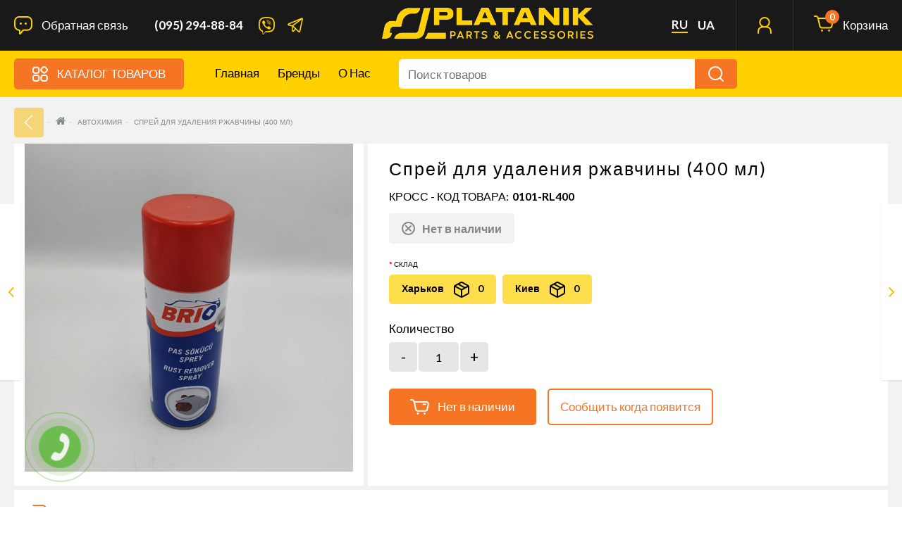

--- FILE ---
content_type: text/html; charset=utf-8
request_url: https://platanik.com/aksessuary-dlia-cabini/aksessuary-dlya-kabiny/pobutova-hmya/sprey-dlya-udaleniya-rjavchiny-brio-400ml
body_size: 164036
content:

<!DOCTYPE html>
<!--[if IE]><![endif]-->
<!--[if IE 8 ]><html dir="ltr" lang="ru" class="ie8"><![endif]-->
<!--[if IE 9 ]><html dir="ltr" lang="ru" class="ie9"><![endif]-->
<!--[if (gt IE 9)|!(IE)]><!-->
<html dir="ltr" lang="ru">
<!--<![endif]-->
<head>
<!-- Google Tag Manager -->
<script>(function(w,d,s,l,i){w[l]=w[l]||[];w[l].push({'gtm.start':
new Date().getTime(),event:'gtm.js'});var f=d.getElementsByTagName(s)[0],
j=d.createElement(s),dl=l!='dataLayer'?'&l='+l:'';j.async=true;j.src=
'https://www.googletagmanager.com/gtm.js?id='+i+dl;f.parentNode.insertBefore(j,f);
})(window,document,'script','dataLayer','GTM-KKLLMQX');</script>
<!-- End Google Tag Manager -->

<!-- Meta Pixel Code -->
<script>
!function(f,b,e,v,n,t,s)
{if(f.fbq)return;n=f.fbq=function(){n.callMethod?
n.callMethod.apply(n,arguments):n.queue.push(arguments)};
if(!f._fbq)f._fbq=n;n.push=n;n.loaded=!0;n.version='2.0';
n.queue=[];t=b.createElement(e);t.async=!0;
t.src=v;s=b.getElementsByTagName(e)[0];
s.parentNode.insertBefore(t,s)}(window, document,'script',
'https://connect.facebook.net/en_US/fbevents.js');
fbq('init', '263227100086290');
fbq('track', 'PageView');
</script>
<noscript><img height="1" width="1" style="display:none"
src="https://www.facebook.com/tr?id=263227100086290&ev=PageView&noscript=1"
/></noscript>
<!-- End Meta Pixel Code -->
<script>var logged = false;</script>
<meta charset="UTF-8" />
<meta name="viewport" content="width=device-width, initial-scale=1">
<meta name="google-site-verification" content="8e-Can2eWszudqaYtP4BQWyOzA1S3KUM2XgLGW-URHY" />
<title>Спрей для удаления ржавчины (400 мл) цена – купить в Харькове, Киев, Одесса, Днепр Украина</title>
<base href="https://platanik.com/" />
<meta name="description" content="Спрей для удаления ржавчины (400 мл) ⛔ интернет магазин Платаник ✔️ Цена - 235.45 грн. ❗ Хорошая автохимия для салона и кузова авто, недорого ☎️ 050 078 44 48 ✈ Доставка по Украине ⭐ Купить автохимию – оптом и в розницу, большой выбор автокосметики." />
<meta http-equiv="X-UA-Compatible" content="IE=edge">
<link href="https://platanik.com/image/catalog/Igor/Banner/favik-16x16p.png" rel="icon" />
      <link rel="alternate" href="https://platanik.com/uk/aksessuary-dlia-cabini/aksessuary-dlya-kabiny/pobutova-hmya/sprey-dlya-udaleniya-rjavchiny-brio-400ml" hreflang="uk" />
  <link href="https://platanik.com/aksessuary-dlia-cabini/aksessuary-dlya-kabiny/pobutova-hmya/sprey-dlya-udaleniya-rjavchiny-brio-400ml" rel="canonical" />
<script src="catalog/view/javascript/jquery/jquery-2.1.1.min.js" type="text/javascript"></script>
<link href="catalog/view/javascript/bootstrap/css/bootstrap.min.css" rel="stylesheet" media="screen" />
<script src="catalog/view/javascript/bootstrap/js/bootstrap.min.js" type="text/javascript"></script>
<link href="catalog/view/javascript/font-awesome/css/font-awesome.min.css" rel="stylesheet" type="text/css" />
<link href="catalog/view/theme/up-theme/stylesheet/stylesheet.css?ver=06" rel="stylesheet">
<link href="catalog/view/theme/up-theme/stylesheet/stylesheet-small-screens.css" rel="stylesheet">
<script src="https://cdnjs.cloudflare.com/ajax/libs/jquery.inputmask/3.3.4/jquery.inputmask.bundle.min.js"></script>
<!-- SimpleBar
<link rel="stylesheet" href="https://unpkg.com/simplebar@latest/dist/simplebar.css"/>
<script src="https://unpkg.com/simplebar@latest/dist/simplebar.min.js"></script>

 -->
 <link rel="stylesheet" href="https://cdnjs.cloudflare.com/ajax/libs/simplebar/6.2.5/simplebar.css" integrity="sha512-08T4cwCCcdn+1J5Kne6cRZwBFGo11KAc8b9dk6vDFkdscSz9L/rVUGl+kbIT8zQbBGqxkYwjz+HoZNp6B8bA7A==" crossorigin="anonymous" referrerpolicy="no-referrer" />
<script src="https://cdnjs.cloudflare.com/ajax/libs/simplebar/6.2.5/simplebar.min.js" integrity="sha512-HV1U44HR4mYVDcsxzJpghYyGEy2PvbePe9UFXlV3vnzf4yFhbKA9QNpnhy4VWwnaC2jKzijITVWHPZBCOuc51g==" crossorigin="anonymous" referrerpolicy="no-referrer"></script>




<!-- Swiper -->
<link rel="stylesheet" href="https://cdn.jsdelivr.net/npm/swiper@8/swiper-bundle.min.css"/>
<script src="https://cdn.jsdelivr.net/npm/swiper@8/swiper-bundle.min.js"></script>

<!-- Redisign -->
<link href="catalog/view/theme/up-theme/stylesheet/platanik.css?ver=12.1" rel="stylesheet">

<link href="catalog/view/javascript/option/option.css" type="text/css" rel="stylesheet" media="screen" />
<link href="catalog/view/javascript/jquery/magnific/magnific-popup.css" type="text/css" rel="stylesheet" media="screen" />
<link href="catalog/view/javascript/jquery/datetimepicker/bootstrap-datetimepicker.min.css" type="text/css" rel="stylesheet" media="screen" />
<script src="catalog/view/javascript/common.js" type="text/javascript"></script>
<script src="catalog/view/theme/up-theme/js/custom-theme.js" type="text/javascript"></script>
<link href="catalog/view/javascript/jquery/owl-carousel/owl.carousel.css" rel="stylesheet" media="screen" />
<script src="catalog/view/javascript/jquery/owl-carousel/owl.carousel.min.js" type="text/javascript"></script>
<link rel="stylesheet" type="text/css" href="catalog/view/theme/up-theme/stylesheet/cloud-zoom.css" />
<script type="text/javascript" src="catalog/view/theme/up-theme/js/cloud-zoom.js"></script>
<link rel="stylesheet" property="stylesheet" type="text/css" href="catalog/view/theme/up-theme/stylesheet/dcaccordion.css" /> 
<script type="text/javascript" src="catalog/view/theme/up-theme/js/jquery.dcjqaccordion.js"></script>
  <script src="catalog/view/javascript/option/option.js" type="text/javascript"></script>
    <script src="catalog/view/javascript/jquery/magnific/jquery.magnific-popup.min.js" type="text/javascript"></script>
    <script src="catalog/view/javascript/jquery/datetimepicker/moment.js" type="text/javascript"></script>
    <script src="catalog/view/javascript/jquery/datetimepicker/bootstrap-datetimepicker.min.js" type="text/javascript"></script>
  <script type="text/javascript" src="catalog/view/theme/up-theme/js/platanik.js?ver=06"></script>
  <style type="text/css">
  #column-left .panel, #column-left .owl-carousel {
    background-color: white;
}
.header--top__logo svg{
      max-width: 300px;
      height: auto;
  }
  @media (max-width: 768px){
      .header--top__logo svg{
        max-width: 200px;
        height: auto;
      }
    .list-inline > li {
        padding-left: 5px;
        padding-right: 5px;
        font-size: 9px;
    }
    #contact-block {
        min-width: 85px;
    }
  }
.operator-soc{
  list-style: none;
  margin: 0;
  padding: 0;
  text-align: center;
  margin-top: 40px;
}
.operator-soc>li {
    display: inline-block;
    padding-right: 5px;
    padding-left: 5px;
    margin-right: 5px;
}
.consult-data{
    display: flex;
    margin-left: -1px;
    margin-top: -1px;
}

.consult-data-title{
  font-weight: 500;
  font-size: 8px;
  line-height: 10px;
  text-transform: uppercase;
  color: #C4C4C4;
  margin-top: 10px;
  margin-bottom: 15px;
}
.consult-data-phone{
  font-weight: 500;
  font-size: 24px;
  line-height: 29px;
  text-transform: uppercase;
  color: #FFFFFF;
  margin-bottom: 15px;
}
.consult-data-email{
  font-weight: 500;
  font-size: 10px;
  line-height: 12px;
  color: #FFFFFF;
}
.consult-name{
    font-weight: 500;
    font-size: 14px;
    line-height: 17px;
    text-transform: uppercase;
    color: #FBB900;
    text-align: center;
    margin-top: 10px;
}
.consult{
    background: black;
    color: white;
    padding: 0 30px;
    padding-bottom: 30px;
    display: flex;
    align-items: center;
    justify-content: center;
}
.consult-wrapper{
  width: 318px;
  height: 249px;
  left: 32px;
  top: 807px;

  border: 1px solid #FBB900;
  box-sizing: border-box;
  border-radius: 50px 20px 20px 20px;
}
#column-left a {
    color: white;
    border: unset!important;
    display: flex;
}
.account-panel a svg {
    font-size: 24px;
    margin-right: 15px;
    margin-top: -3px;
    color: #ffd101;
}
#column-left .panel-heading {
    background-color: #E5E5E5;
    margin-bottom: 15px;
    max-height: 120px;
    padding: 15px;
    height: 120px;
    display: flex;
    align-items: center;
    justify-content: center;
    text-align: center;
}
#column-left .panel>.list-group, .panel>.panel-collapse>.list-group {
    margin-bottom: 0;
    padding-top: 25px;
    background: black;
    padding-bottom: 120px;
}
#column-left .list-group a {
    padding: 23px 30px;
    border-bottom: 1px solid transparent;
    border-left: none;
    border-right: none;
    border-radius: 0;
    font-size: 14px;
}
.login_user{
  display: flex;
    align-items: center;
    justify-content: center;
}
.user_name_p{
  padding: 0;
    margin: 0px 15px 0;
    max-width: 180px;
}
.login_user:before{
  content: " ";
  position: absolute;
  height: 120px;
  width: 10px;
  top: 0;
  left: 0;
  background: #f57524;
}

</style>
<link rel="stylesheet" type="text/css" href="catalog/view/theme/up-theme/stylesheet/up-theme-skin24-tools.css" />

 
<link href='//fonts.googleapis.com/css?family=Lato:400,400i,300,700,900&amp;subset=latin,cyrillic-ext,latin-ext,cyrillic,greek-ext,greek,vietnamese' rel='stylesheet' type='text/css'>


<link href="//fonts.googleapis.com/css?family=ABeeZee:400,400i,300,700" rel="stylesheet" type="text/css" />
<link href="//fonts.googleapis.com/css?family=Dosis:400,400i,300,700" rel="stylesheet" type="text/css" />
        <link href='//fonts.googleapis.com/css?family=Lato&amp;subset=latin,cyrillic-ext,latin-ext,cyrillic,greek-ext,greek,vietnamese' rel='stylesheet' type='text/css'>
                <link href='//fonts.googleapis.com/css?family=Lato:900&amp;subset=latin,cyrillic-ext,latin-ext,cyrillic,greek-ext,greek,vietnamese' rel='stylesheet' type='text/css'>
                <link href='//fonts.googleapis.com/css?family=Lato&amp;subset=latin,cyrillic-ext,latin-ext,cyrillic,greek-ext,greek,vietnamese' rel='stylesheet' type='text/css'>
                <link href='//fonts.googleapis.com/css?family=Lato&amp;subset=latin,cyrillic-ext,latin-ext,cyrillic,greek-ext,greek,vietnamese' rel='stylesheet' type='text/css'>
                <link href='//fonts.googleapis.com/css?family=Lato:900&amp;subset=latin,cyrillic-ext,latin-ext,cyrillic,greek-ext,greek,vietnamese' rel='stylesheet' type='text/css'>
        <script>
$(function(){
  $.stellar({
    horizontalScrolling: false,
    verticalOffset:0
  });
});
</script>
<script type="text/javascript" src="call/modal.js"></script><link rel="stylesheet" type="text/css" href="call/modal.css"/>
<div id="kmacb-form" class="modal">
  <div class="modal-block">
    <div class="icon-close"></div>
    <div class="title">Обратный звонок</div>
    <div class="content">
      <div class="padding">



        <form action="" method="post" enctype="multipart/form-data">
              <div class="form-group">
                <label class="control-label" for="input-txtname" style="display: block;">Имя</label>
                <input style="background: #FCFCFC;border: 1px solid #E5E5E5;box-sizing: border-box;height: 48px;" type="text" name="txtname" value="" placeholder="Имя" id="input-txtname" class="form-control">
              </div>
              <div class="form-group">
                <label class="control-label" for="input-txtmessage" style="display: block;">Телефон</label>
                <input style="background: #FCFCFC;border: 1px solid #E5E5E5;box-sizing: border-box;height: 48px;" type="text" name="txtmessage" value="" placeholder="Телефон" id="input-txtmessage" class="form-control">
                </div>
                <div class="ok-message" style="color: red;"></div>
              <div style="margin-top: 45px;text-align: center;"><input style="width: 190px;height: 60px;font-weight: 900;font-size: 18px;line-height: 30px;" type="submit" value="Отправить" class="btn btn-xs btn-primary">
                          
              </div>

        </form>



      </div>
    </div>
  </div>
</div>



<!-- Global site tag (gtag.js) - Google Ads: 300418214 -->
<script async src="https://www.googletagmanager.com/gtag/js?id=AW-300418214"></script>
<script>
  window.dataLayer = window.dataLayer || [];
  function gtag(){dataLayer.push(arguments);}
  gtag('js', new Date());

  gtag('config', 'AW-300418214');
</script>
<!-- Global site tag (gtag.js) - Google Analytics -->
<script async src="https://www.googletagmanager.com/gtag/js?id=UA-207448837-2"></script>
<script>
  window.dataLayer = window.dataLayer || [];
  function gtag(){dataLayer.push(arguments);}
  gtag('js', new Date());

  gtag('config', 'UA-207448837-2');
</script>
<!-- Google tag (gtag.js) -->
<script async src="https://www.googletagmanager.com/gtag/js?id=G-B384DJKYSD"></script>
<script>
  window.dataLayer = window.dataLayer || [];
  function gtag(){dataLayer.push(arguments);}
  gtag('js', new Date());

  gtag('config', 'G-B384DJKYSD');
</script>

								</head>
			
<body class="product-product-7281 product-product">
<!-- Google Tag Manager (noscript) -->
<noscript><iframe src="https://www.googletagmanager.com/ns.html?id=GTM-KKLLMQX"
height="0" width="0" style="display:none;visibility:hidden"></iframe></noscript>
<!-- End Google Tag Manager (noscript) -->
<script>
  $(function () {

    var acc = document.getElementsByClassName("accord");
    var i;

    for (i = 0; i < acc.length; i++) {
      acc[i].addEventListener("click", function() {
        this.classList.toggle("active");
        var panel = this.nextElementSibling;
        if (panel.style.display === "block") {
          panel.style.display = "none";
        } else {
          panel.style.display = "block";
        }
        if (panel.style.maxHeight) {
          panel.style.maxHeight = null;
          
        } else {
          panel.style.maxHeight = panel.scrollHeight + "px";
        }
        
      });
    }






    function TemplateRefresh() {
        ModalRefresh();
    }

    $(window).resize(function () {
        TemplateRefresh();
    });
    TemplateRefresh();

    /* -----------------------------------------------------------------------------------------
     * Modal Refresh
     */
    function ModalRefresh() {
        if ($('.modal').is(':visible')) {
            var modalBlock = $('.modal:visible .modal-block'),
                width = parseInt(modalBlock.width()),
                height = parseInt(modalBlock.height());
            if ($(window).height() > height + 20) {
                modalBlock.addClass('modal-top').removeClass('margin-t-b').css('margin-top', -1 * (height / 2));
            }
            else {
                modalBlock.addClass('margin-t-b').removeClass('modal-top');
            }
            if ($(window).width() > width) {
                modalBlock.addClass('modal-left').removeClass('margin-l').css('margin-left', -1 * (width / 2));
            }
            else {
                modalBlock.addClass('margin-l').removeClass('modal-left');
            }
        }
    }


    /* -----------------------------------------------------------------------------------------
     * Modal Show
     */
    $(document).on('click', 'a[modal]', function(){
        var modalWindow = $('div#' + $(this).attr('modal'));
        if (modalWindow.length){
            modalWindow.fadeIn('fast');
            $('body').addClass('modal-show');
            ModalRefresh();
            return false;
        }
    });


    /* -----------------------------------------------------------------------------------------
     * Modal Hide
     */
    function ModalHide() {
        $('.modal:visible').fadeOut('fast', function(){
            $('body').removeClass('modal-show');
        });
    }

    $(document)
        .on('click', '.icon-close, .modal', function (event) {
            if (event.target != this)
                return false;
            else
                ModalHide();
        })
        .on('keydown', function (key) {
            if (key.keyCode == 27)
                ModalHide();
        })
        .on('click', '.modal > *', function (event) {
            event.stopPropagation();
            return true;
        })
        .on('submit', '#kmacb-form form', function (event) {
            event.preventDefault();
            var name = $('#kmacb-form form input[name=txtname]').val(),
                phone = $('#kmacb-form form input[name=txtmessage]').val();

              if(name!=''&&phone!='' && (phone.match(/\d/g).length===12)){
                    $("#kmacb-form input[type='submit']").attr("disabled" , true);
                    $("#kmacb-form input[type='submit']").val('Отправка');
                    $('.ok-message').html('Сообщение отправляется');
                    $.ajax({
                      type: "post",
                      url: "/index.php?route=module/callback",
                      data: 'name='+name+'&phone='+phone+'&subject=Свяжитесь с Нами',
                      success: function() {
                            $('.ok-message').html('Спасибо! Мы получили Вашу заявку.');
                            $("#kmacb-form input[type='submit']").attr("disabled" , false);
                            $("#kmacb-form input, #kmacb-form label").hide();
                            $("#kmacb-form input[type='submit']").val('Отправить');
                            setTimeout(function() { $('.ok-message').html(''); }, 2000);
                            setTimeout(function() { $('.modal:visible').fadeOut('fast', function(){$('body').removeClass('modal-show');}); }, 4000);
                            window.location = "/index.php?route=common/success"
                        }
                    });
                } else {
                  $('.ok-message').html('Ошибка! Нужно заполнить все поля.');
                  setTimeout(function() { $('.ok-message').html(''); }, 2000)
                }
      return false;
        })
        .on('submit', '#kmacb-form2 form', function (event) {
            event.preventDefault();
            var name = $('#kmacb-form2 form input[name=txtname]').val(),
                phone = $('#kmacb-form2 form input[name=txtmessage]').val(),
                product_quantity = $('#kmacb-form2 form input[name=product_quantity]').val(),
                now_url = document.URL;

              if(name!=''&&phone!='' && (phone.match(/\d/g).length===12)){
                    $('.ok-message').html('Сообщение отправляется');
                    $("#kmacb-form2 input[type='submit']").attr("disabled" , true);
                    $("#kmacb-form2 input[type='submit']").val('Отправка');
                    $.ajax({
                      type: "post",
                      url: "/index.php?route=module/callback",
                      data: 'name='+name+'&phone='+phone+'&now_url='+now_url+'&product_quantity='+product_quantity,
                      success: function() {
                            $('.ok-message').html('Спасибо! Мы получили Вашу заявку.');
                            $("#kmacb-form2 input[type='submit']").attr("disabled" , false);
                            $("#kmacb-form2 input, #kmacb-form2 label").hide();
                            $("#kmacb-form2 input[type='submit']").val('Отправить');
                            setTimeout(function() { $('.ok-message').html(''); }, 2000);
                            setTimeout(function() { $('.modal:visible').fadeOut('fast', function(){$('body').removeClass('modal-show');}); }, 4000);
                            window.location = "/index.php?route=common/success/oneclicck"
                        }
                    });
                } else {
                  $('.ok-message').html('Ошибка! Нужно заполнить все поля.');
                  setTimeout(function() { $('.ok-message').html(''); }, 2000)
                }
      return false;
        });


    try {
    //var kmainputs = kmacb();
    //$('#kmacb-form form').append(kmainputs);
    //$('body').append('<div id="kmacb"><a title="Перезвонить Вам" href="#" modal="kmacb-form"><div class="kmacb-circle"></div><div class="kmacb-circle-fill"></div><div class="kmacb-img-circle"></div></a></div>');
    setTimeout(
      function start_kmacb() {
        $('body').append('<div id="kmacb"><a title="Обратный звонок" href="#" modal="kmacb-form"><div class="kmacb-circle"></div><div class="kmacb-circle-fill"></div><div class="kmacb-img-circle"></div></a></div>');
      },
      3000
    );
  }
  catch (e) {}
})
</script>









<div class="sidebar-opacity"></div>
<div id="wrapper" class="wrapper full-width">
<div id="sidebar-wrapper">
  <ul class="sidebar-nav list-group">
    <li class="sidebar-title">
      <a href="#menu-toggle-close" id="menu-toggle-close"><span aria-hidden="true">&times;</span></a>Информация      <script>
      $("#menu-toggle-close").click(function(e) {
        e.preventDefault();
        $("#wrapper").toggleClass("toggled");
    $(".sidebar-opacity").toggleClass("toggled");
      });
      </script>
    </li>
        <li><a href="https://platanik.com/oferta">Оферта</a></li>
        <li><a href="https://platanik.com/about_us">О нас</a></li>
        <li><a href="https://platanik.com/garantiya">Гарантия</a></li>
        <li><a href="https://platanik.com/reklamatsiya">Рекламация</a></li>
        <li><a href="https://platanik.com/delivery">Оплата и Доставка</a></li>
        <li><a href="https://platanik.com/contact">Контактная информация</a></li>
    <li><a href="https://platanik.com/index.php?route=information/sitemap">Карта сайта</a></li>
  </ul>
</div>

<div id="sidebar-wrapper-contact">
  <a href="#contact-toggle2" id="contact-toggle2"><div class="icon-close" style="
    position: absolute;
    right: -30px;
    top: 150px;
    cursor: pointer;
    background-image: url([data-uri]);
    z-index: 11111;

"></div></a>
  <ul class="sidebar-nav list-group">
    <li class="sidebar-title">
      <a href="#contact-toggle-close" id="contact-toggle-close"><span aria-hidden="true">&times;</span></a>Контактная информация      <script>
      $("#contact-toggle-close").click(function(e) {
        e.preventDefault();
        $("#wrapper").toggleClass("contact-toggled");
    $(".sidebar-opacity").toggleClass("contact-toggled");
      });
      </script>
    </li>
    <li>
    <div>
    <h5>Адрес &nbsp;&nbsp;&nbsp;<a href="https://maps.google.com/maps?q=50.049591582615385%2C+36.172073575005136&hl=en&t=m&z=15" target="_blank"><i data-toggle="tooltip" title="Посмотреть на Google карте" class="fa fa-map-marker"></i></a></h5>
    Г. ХАРЬКОВ, УЛ. КЛОЧКОВСКАЯ 347А    </div>
    </li>
    <li>
    <div>
    <h5>Офис</h5>
    (095) 294-88-84<br>    </div>
    </li>
            <li>
    <div>
    <h5>Часы работы</h5>
    ПН-ПТ З 9:00 ПО 17:00    </div>
    </li>
            <li>
    <div>
    <a href="https://platanik.com/contact" class="btn btn-primary">Напишите нам</a>
    </div>
    </li>
  </ul>
</div>

<!--<nav id="top">
  <div class="container"> 
    <div id="top-links" class="nav pull-left">
      <ul class="list-inline">
        <li class="dropdown"><a href="https://platanik.com/index.php?route=account/account" title="Мой аккаунт" class="dropdown-toggle" data-toggle="dropdown"><i class="fa fa-user hidden-md hidden-lg"></i> <span class="hidden-xs hidden-sm">Мой аккаунт</span> <i class="fa fa-angle-down"></i></a>
          <ul class="dropdown-menu my-account-dropdown-menu">
                        <li class="col-xs-6 register"><a href="https://platanik.com/registration"><i class="fa fa-pencil"></i><br>Создать</a></li>
            <li class="col-xs-6"><a href="https://platanik.com/login"><i class="fa fa-user"></i><br>Войти</a></li>
                      </ul>
        </li>
        <li><a href="https://platanik.com/index.php?route=account/wishlist" id="wishlist-total" title="Желаемое (0)"><i class="fa fa-heart hidden-md hidden-lg"></i> <span class="hidden-xs hidden-sm">Желаемое (0)</span></a></li>
        <li><a href="https://platanik.com/index.php?route=checkout/cart" title="Корзина "><i class="fa fa-shopping-cart hidden-md hidden-lg"></i> <span class="hidden-xs hidden-sm">Корзина </span></a></li>
        <li><a href="https://platanik.com/index.php?route=checkout/checkout" title="Оформление заказа"><i class="fa fa-share hidden-md hidden-lg"></i> <span class="hidden-xs hidden-sm">Оформление заказа</span></a></li>
        <li><a href="https://platanik.com/contact"><i class="fa fa-phone"></i></a> <span class="hidden-xs hidden-sm">(095) 294-88-84<br></span></li>
      </ul>
    </div>
    
      <div class="header--top__lang">
            <a style="border-bottom: 2px solid #FFD101;" href="https://platanik.com/ru/aksessuary-dlia-cabini/aksessuary-dlya-kabiny/pobutova-hmya/sprey-dlya-udaleniya-rjavchiny-brio-400ml/">ru</a>
              <a href="https://platanik.com/uk/aksessuary-dlia-cabini/aksessuary-dlya-kabiny/pobutova-hmya/sprey-dlya-udaleniya-rjavchiny-brio-400ml/">ua</a>
        </div>
    </div>
</nav>-->

<noscript>
  <style>
    /**
    * Reinstate scrolling for non-JS clients
    */
    .simplebar-content-wrapper {
      scrollbar-width: auto;
      -ms-overflow-style: auto;
    }

    .simplebar-content-wrapper::-webkit-scrollbar,
    .simplebar-hide-scrollbar::-webkit-scrollbar {
      display: initial;
      width: initial;
      height: initial;
    }
  </style>
</noscript>

<header class="header rud--header">
  <div class="header--top">
    <div class="container">
      <div class="header--top__burger js-header--top__burger">
        <svg><use xlink:href="catalog/view/theme/up-theme/image/sprite.svg#header--burger"></use></svg>
      </div>
      
      <div class="header--top__call--back js-header--top__call--back">
        <svg><use xlink:href="catalog/view/theme/up-theme/image/sprite.svg#header__call--back"></use></svg>
        <span>Обратная связь</span>
      </div>

      
      <a href="tel:380952948884" class="header--top__phone">
          (095) 294-88-84<br>      </a>

      <script>
        $(".js-header--top__call--back").click(function(e) {
          e.preventDefault();
          $("#wrapper").toggleClass("contact-toggled");
          $(".sidebar-opacity").toggleClass("contact-toggled");
        });

        $("#contact-toggle2").click(function(e) {
          e.preventDefault();
          $("#wrapper").toggleClass("contact-toggled");
          $(".sidebar-opacity").toggleClass("contact-toggled");
        });
      </script>

      <div class="header--top__socials">
        <a href="viber://chat?number=+380503055883" class="header--top__social header--top__social--viber" target="_blank">
          <svg><use xlink:href="catalog/view/theme/up-theme/image/sprite.svg#header--viber"></use></svg>
        </a>
        <!-- <a href="#" class="header--top__social header--top__social--inst" target="_blank">
          <svg><use xlink:href="catalog/view/theme/up-theme/image/sprite.svg#header--inst"></use></svg>
        </a> -->
        <a href="https://t.me/managerplatanik" class="header--top__social header--top__social--telegram" target="_blank">
          <svg><use xlink:href="catalog/view/theme/up-theme/image/sprite.svg#header--telegram"></use></svg>
        </a>
      </div>

      <a href="https://platanik.com/" class="header--top__logo">
        <!--<img src="image/platanik_logo_top-1.png" title="PLATANIK" alt="PLATANIK" />-->
        <svg xmlns="http://www.w3.org/2000/svg" width="3769" height="544" viewBox="0 0 3769 544" fill="none">
<mask id="mask0_212_230" style="mask-type:alpha" maskUnits="userSpaceOnUse" x="0" y="0" width="3769" height="544">
<path fill-rule="evenodd" clip-rule="evenodd" d="M926.038 152.514V305.014H975.038H1024.04V257.514V210.014H1094.59C1138.06 210.014 1167.91 209.616 1172.34 208.976C1187.06 206.852 1193.68 205.689 1199.04 204.284C1202.06 203.49 1205.89 202.488 1207.54 202.057C1209.19 201.626 1211.89 200.701 1213.54 200.003C1215.19 199.304 1217.89 198.175 1219.54 197.492C1239.22 189.353 1254.66 176.15 1262.78 160.514C1272.26 142.286 1274.23 132.624 1274.29 104.014C1274.34 81.994 1273.41 74.107 1269.41 62.288C1267.39 56.305 1261.09 43.626 1259.91 43.181C1259.43 42.997 1259.04 42.244 1259.04 41.507C1259.04 39.998 1247.35 27.863 1242.02 23.843C1233.17 17.161 1218.62 10.34 1206.54 7.20901C1194.23 4.01801 1187.69 2.81502 1173.04 1.04102C1167.65 0.388016 1120.88 0.0120005 1045.29 0.0130005L926.038 0.0140076V152.514ZM1330.04 152.514V305.014H1471.04H1612.04V264.514V224.014H1520.04H1428.04V112.014V0.0140076H1379.04H1330.04V152.514ZM1769.12 5.26401C1767.87 8.15101 1765.26 13.889 1763.31 18.014C1759.86 25.314 1758.07 29.282 1754.52 37.514C1753.57 39.714 1751.31 44.664 1749.51 48.514C1747.7 52.364 1745.23 57.764 1744 60.514C1742.78 63.264 1738.69 72.189 1734.91 80.346C1731.13 88.504 1728.04 95.395 1728.04 95.659C1728.04 95.924 1726.63 99.149 1724.92 102.827C1723.2 106.505 1720.22 112.889 1718.3 117.014C1716.37 121.139 1714.42 125.414 1713.96 126.514C1713.21 128.306 1710.67 133.914 1703.54 149.514C1702.29 152.264 1700.25 156.764 1699.02 159.514C1697.78 162.264 1695.03 168.235 1692.9 172.783C1690.78 177.331 1689.04 181.224 1689.04 181.434C1689.04 181.799 1684.02 192.807 1678.06 205.514C1676.51 208.814 1674.48 213.314 1673.54 215.514C1670.48 222.687 1668.37 227.389 1664.78 235.014C1661.14 242.765 1658.05 249.588 1655.03 256.514C1654.07 258.714 1651.49 264.339 1649.3 269.014C1645.17 277.796 1641.93 284.946 1639.32 291.014C1638.5 292.939 1636.72 296.654 1635.36 299.27C1633.49 302.904 1633.22 304.145 1634.22 304.531C1634.95 304.808 1657.31 304.918 1683.93 304.774C1725.71 304.55 1732.44 304.309 1733.18 303.014C1733.89 301.765 1736.67 295.623 1742 283.514C1742.49 282.414 1743.7 279.524 1744.71 277.092C1745.72 274.66 1748.62 268.135 1751.15 262.592L1755.77 252.514H1835.48H1915.18L1919.86 262.581C1922.43 268.118 1925.4 274.643 1926.44 277.081C1929.52 284.238 1934 294.12 1936.73 299.764L1939.27 305.014H1991.65C2027.98 305.014 2044.04 304.688 2044.04 303.951C2044.04 302.872 2041.28 296.746 2033.49 280.514C2024.85 262.497 2016.04 243.8 2016.04 243.469C2016.04 243.283 2013.51 237.817 2010.42 231.322C2004.96 219.828 1994.58 197.661 1988.05 183.514C1986.27 179.664 1982.44 171.564 1979.54 165.514C1976.64 159.464 1973.26 152.264 1972.04 149.514C1970.81 146.764 1967.56 139.789 1964.82 134.014C1962.08 128.239 1958.7 121.039 1957.33 118.014C1955.95 114.989 1952.57 107.789 1949.83 102.014C1947.08 96.239 1943.58 88.814 1942.04 85.514C1936.49 73.59 1935.97 72.491 1935.1 71.014C1934.61 70.189 1933.05 66.927 1931.62 63.764C1925.73 50.665 1922.76 44.333 1907.49 12.264L1901.65 0.0140076H1836.52H1771.4L1769.12 5.26401ZM2028.04 38.514V77.014H2087.53H2147.03L2147.28 190.764L2147.54 304.514L2196.79 304.773L2246.04 305.033V191.023V77.014H2306.04H2366.04V38.514V0.0140076H2197.04H2028.04V38.514ZM2484.66 5.534C2483.22 8.578 2482.04 11.255 2482.04 11.482C2482.04 11.71 2480.19 15.86 2477.93 20.705C2472.83 31.637 2469.28 39.455 2467.33 44.014C2466.5 45.939 2465.02 49.314 2464.03 51.514C2463.04 53.714 2461.96 56.189 2461.64 57.014C2461.32 57.839 2460.65 59.189 2460.15 60.014C2459.29 61.46 2456.89 66.687 2453.74 74.014C2452.91 75.939 2449.94 82.39 2447.14 88.35C2444.33 94.31 2442.04 99.328 2442.04 99.501C2442.04 99.786 2439.9 104.481 2430.86 124.014C2429.2 127.589 2427.17 132.089 2426.34 134.014C2423.14 141.424 2421.19 145.774 2417.79 153.014C2415.85 157.139 2413.59 162.089 2412.76 164.014C2410.13 170.121 2407.35 176.209 2402.12 187.341C2399.33 193.296 2397.04 198.338 2397.04 198.546C2397.04 198.906 2395.11 203.131 2387.25 220.014C2385.33 224.139 2382.97 229.314 2382 231.514C2377.77 241.122 2373.53 250.469 2366.43 265.853C2364.56 269.89 2363.04 273.326 2363.04 273.491C2363.04 273.655 2360.82 278.51 2358.1 284.28C2351.83 297.603 2350.04 301.914 2350.04 303.636C2350.04 304.788 2358.08 305.014 2399.05 305.014H2448.06L2450.65 299.264C2452.08 296.101 2453.62 292.614 2454.09 291.514C2454.55 290.414 2457.46 283.889 2460.56 277.014C2463.65 270.139 2467 262.714 2467.98 260.514C2468.97 258.314 2470.09 255.501 2470.48 254.264L2471.17 252.014H2551.16H2631.15L2633.22 256.764C2634.35 259.376 2636.18 263.539 2637.27 266.014C2638.36 268.489 2639.92 272.089 2640.74 274.014C2641.57 275.939 2643.29 279.764 2644.58 282.514C2649 291.941 2652.76 300.515 2653.47 302.764L2654.17 305.014H2707.1C2736.22 305.014 2760.04 304.826 2760.04 304.597C2760.04 303.59 2753.76 289.773 2744.4 270.204C2740.9 262.883 2738.04 256.732 2738.04 256.535C2738.04 256.339 2735.17 250.178 2731.66 242.846C2728.16 235.513 2724.16 227.039 2722.78 224.014C2719.76 217.386 2713.61 204.255 2706.87 190.014C2704.13 184.239 2700.63 176.814 2699.09 173.514C2697.55 170.214 2694.25 163.239 2691.77 158.014C2689.28 152.789 2685.8 145.364 2684.04 141.514C2682.28 137.664 2678.36 129.339 2675.32 123.014C2672.29 116.689 2669.01 109.714 2668.03 107.514C2667.05 105.314 2663.99 98.789 2661.24 93.014C2658.48 87.239 2654.77 79.364 2653 75.514C2651.24 71.664 2647.88 64.464 2645.54 59.514C2643.2 54.564 2640.27 48.264 2639.03 45.514C2637.79 42.764 2635.67 38.264 2634.32 35.514C2632.97 32.764 2628.76 23.764 2624.97 15.514L2618.07 0.514008L2552.68 0.257019L2487.28 0L2484.66 5.534ZM2795.04 152.514V305.014H2843.54H2892.04V212.887V120.759L2899.29 128.263C2903.28 132.391 2909.69 139.092 2913.54 143.154C2931.94 162.571 2954.27 186.219 2961.04 193.45C2965.16 197.858 2971.24 204.235 2974.54 207.621C2980.75 213.995 2983.68 217.085 3008.04 242.938C3031.34 267.667 3042.52 279.445 3058.31 295.883L3067.08 305.014H3114.56H3162.04V152.514V0.0140076H3114.04H3066.04V90.158V180.301L3059.79 173.5C3056.35 169.76 3050.84 163.936 3047.54 160.559C3044.24 157.182 3037.04 149.521 3031.54 143.534C3026.04 137.548 3019.51 130.572 3017.04 128.032C3014.56 125.492 3007.59 118.036 3001.54 111.464C2995.49 104.891 2988.74 97.714 2986.54 95.514C2984.34 93.314 2977.37 85.889 2971.06 79.014C2964.75 72.139 2958 64.933 2956.06 63.001C2954.12 61.069 2947.36 53.875 2941.04 47.014C2934.71 40.153 2927.96 32.957 2926.04 31.023C2924.11 29.089 2917.36 21.895 2911.04 15.035C2904.71 8.176 2899.01 1.99 2898.36 1.289C2897.43 0.288001 2886.22 0.0140076 2846.11 0.0140076H2795.04V152.514ZM3232.04 152.514V305.014H3281.54H3331.04V152.514V0.0140076H3281.54H3232.04V152.514ZM3402.04 152.514V305.014H3451.04H3500.04L3500.04 235.764L3500.04 166.514L3516.79 183.732C3526 193.201 3545.91 213.674 3561.04 229.227C3599.31 268.578 3617.16 286.854 3626.88 296.627L3635.22 305.014H3697.46C3731.7 305.014 3760 304.724 3760.35 304.369C3760.94 303.784 3725.33 266.821 3678.69 219.588C3668.87 209.647 3653.57 194.089 3644.68 185.014C3635.8 175.939 3621.85 161.701 3613.68 153.374L3598.84 138.235L3603.61 133.874C3606.23 131.476 3609.08 128.775 3609.95 127.872C3610.83 126.969 3613.56 124.56 3616.04 122.519C3618.51 120.479 3623.25 116.268 3626.57 113.161C3629.89 110.055 3635.74 104.819 3639.57 101.524C3643.4 98.23 3647.66 94.405 3649.04 93.024C3650.42 91.644 3655.14 87.369 3659.54 83.526C3663.94 79.682 3669.79 74.448 3672.54 71.894C3675.29 69.341 3679.79 65.364 3682.54 63.057C3685.29 60.749 3688.22 58.109 3689.06 57.188C3689.9 56.267 3694.16 52.364 3698.54 48.514C3702.92 44.664 3707.91 40.164 3709.62 38.514C3711.33 36.864 3713.87 34.614 3715.26 33.514C3716.66 32.414 3720.21 29.337 3723.17 26.677C3726.12 24.016 3732.12 18.616 3736.5 14.677C3740.87 10.737 3746.27 5.838 3748.5 3.789L3752.54 0.0639954L3691.95 0.0390015L3631.36 0.0140076L3621.88 8.76401C3616.67 13.577 3608.9 20.664 3604.61 24.514C3600.33 28.364 3595.4 32.864 3593.67 34.514C3591.93 36.164 3586.92 40.664 3582.53 44.514C3578.15 48.364 3573.18 52.864 3571.5 54.514C3569.82 56.164 3564.42 61.113 3559.49 65.512C3554.57 69.911 3549.41 74.636 3548.03 76.012C3546.66 77.388 3541.93 81.655 3537.53 85.494C3533.14 89.334 3526.84 94.999 3523.54 98.084C3520.24 101.169 3515.31 105.678 3512.58 108.104C3509.85 110.529 3506.02 114.074 3504.08 115.981L3500.54 119.448L3500.28 59.731L3500.02 0.0140076H3451.03H3402.04V152.514ZM462.538 3.17001C430.534 7.96601 401.455 18.262 374.538 34.326C366.12 39.35 352.161 48.677 351.038 50.028C350.763 50.359 349.467 51.362 348.158 52.257C345.181 54.293 332.031 66.028 326.019 72.014C313.975 84.006 301.874 99.164 291.707 114.993C286.557 123.012 275.274 145.549 272.672 153.014C271.81 155.489 270.359 159.539 269.448 162.014C268.538 164.489 267.438 167.864 267.005 169.514C264.073 180.675 254.527 217.753 253.101 223.514L251.369 230.514L200.953 231.102C166.208 231.508 149.663 232.052 147.723 232.852C146.175 233.491 143.872 234.014 142.605 234.014C139.222 234.014 123.113 239.514 115.309 243.333C99.513 251.064 84.618 262.048 74.98 273.073C71.987 276.497 68.708 280.247 67.693 281.406C66.678 282.566 65.152 284.864 64.303 286.514C63.454 288.164 62.437 289.739 62.044 290.014C58.807 292.276 46.076 322.067 46.048 327.443C46.043 328.504 45.617 330.754 45.104 332.443C44.59 334.132 43.64 337.989 42.993 341.014C42.346 344.039 41.414 348.314 40.921 350.514C40.429 352.714 39.629 356.539 39.144 359.014C37.345 368.199 30.926 398.352 28.607 408.514C26.85 416.215 23.363 432.695 21.838 440.514C21.301 443.264 20.452 447.427 19.95 449.764C17.562 460.89 17.154 462.897 16.181 468.278C15.607 471.449 14.868 474.48 14.538 475.014C14.208 475.548 13.512 478.354 12.991 481.25C12.469 484.145 11.591 488.539 11.038 491.014C10.485 493.489 9.59 497.764 9.049 500.514C8.507 503.264 7.15299 509.789 6.03799 515.014C4.92299 520.239 3.60299 526.764 3.10399 529.514C2.60499 532.264 1.97399 535.189 1.70099 536.014C1.42799 536.839 0.93399 538.751 0.60199 540.264L0 543.014H42.47C67.801 543.014 87.078 542.594 90.239 541.974C102.55 539.559 107.468 538.14 114.777 534.896C117.109 533.861 119.25 533.014 119.536 533.014C119.822 533.014 123.99 530.498 128.797 527.423C138.144 521.444 153.296 506.991 159.01 498.603C164.399 490.693 170.631 477.19 173.127 468.014C174.669 462.345 177.002 447.819 177.021 443.764L177.038 440.014H158.038C147.588 440.014 139.038 439.625 139.038 439.15C139.038 438.004 140.623 430.158 142.602 421.514C144.399 413.664 147.004 401.476 149.442 389.514C153 372.058 153.408 370.88 158.952 362.041C164.018 353.965 175.096 343.517 182.668 339.675C192.011 334.934 189.965 335.044 269.221 335.029C339.492 335.015 343.931 334.911 344.38 333.264C344.641 332.302 345.818 327.464 346.994 322.514C348.171 317.564 349.531 311.939 350.017 310.014C353.045 298.033 355.421 288.931 356.543 285.014C357.252 282.539 358.357 278.264 358.998 275.514C360.628 268.525 361.591 264.644 363.838 256.014C364.912 251.889 366.324 246.264 366.977 243.514C372.072 222.056 379.32 201.838 385.081 193.014C385.979 191.639 389.195 186.689 392.227 182.014C399.006 171.562 401.831 168.202 414.527 155.492C427.422 142.582 429.56 140.769 441.465 132.64C459.242 120.503 478.552 111.752 495.538 108.136C498.288 107.55 502.65 106.608 505.231 106.043C507.994 105.437 526.083 105.006 549.231 104.996C579.491 104.981 590.379 104.638 596.538 103.505C606.544 101.663 610.724 100.617 614.538 99.003C616.188 98.304 619.113 97.077 621.038 96.276C633.873 90.935 641.153 85.966 652.131 75.055C662.834 64.416 670.627 53.056 675.481 41.014C679.26 31.64 682.038 18.188 682.038 9.26401V2.01401L575.288 2.142C516.576 2.213 465.838 2.67501 462.538 3.17001ZM747.604 3.26401C747.4 3.95201 746.767 6.53901 746.197 9.01401C744.832 14.943 744.273 17.176 742.067 25.514C736.602 46.171 734.873 52.889 734.087 56.514C733.61 58.714 731.627 66.589 729.679 74.014C727.732 81.439 725.429 90.439 724.563 94.014C723.696 97.589 722.59 101.864 722.105 103.514C721.62 105.164 719.813 112.364 718.089 119.514C713.943 136.714 713.185 139.69 711.591 145.014C710.85 147.489 708.829 155.364 707.1 162.514C705.371 169.664 703.54 177.089 703.032 179.014C702.524 180.939 700.98 187.014 699.6 192.514C697.409 201.25 695.817 207.446 692.02 222.014C691.041 225.772 686.409 244.253 685.002 250.014C684.532 251.939 683.415 256.214 682.52 259.514C681.625 262.814 680.487 267.314 679.992 269.514C679.497 271.714 678.145 277.114 676.988 281.514C675.831 285.914 674.488 291.314 674.003 293.514C673.194 297.186 671.145 305.123 665.872 325.014C664.779 329.139 663.483 334.314 662.992 336.514C662.501 338.714 660.774 345.689 659.153 352.014C657.532 358.339 653.919 372.514 651.123 383.514C648.327 394.514 644.802 405.971 643.289 408.975C640.277 414.954 627.813 428.758 623.347 431.062C621.802 431.859 620.313 432.737 620.038 433.014C619.006 434.053 614.331 435.998 608.123 437.973C601.799 439.985 599.808 440.014 467.623 440.034C330.229 440.054 326.707 440.141 315.538 443.798C313.888 444.339 310.513 445.361 308.038 446.071C305.563 446.781 303.11 447.734 302.588 448.188C302.065 448.642 300.991 449.014 300.199 449.014C298.451 449.014 280.038 458.058 280.038 458.916C280.038 459.251 278.8 460.084 277.288 460.765C270.503 463.824 251.97 479.916 242.431 491.031C239.898 493.984 233.222 503.677 228.306 511.542C224.393 517.802 216.102 538.584 216.049 542.264C216.043 542.677 310.875 543.005 426.788 542.994C646.245 542.974 639.268 543.09 656.538 539.177C671.217 535.852 694.463 523.889 707.538 512.932C715.702 506.09 729.703 491.738 732.452 487.392C734.014 484.923 735.825 482.365 736.477 481.708C737.129 481.052 739.216 477.814 741.116 474.514C747.059 464.192 750.918 455.43 754.326 444.514C755.185 441.764 756.427 437.039 757.087 434.014C757.746 430.989 758.648 427.389 759.089 426.014C759.531 424.639 761.294 417.664 763.006 410.514C767.052 393.625 767.864 390.428 769.485 385.014C770.226 382.539 772.247 374.664 773.976 367.514C775.705 360.364 777.528 352.939 778.026 351.014C778.525 349.089 779.791 344.139 780.841 340.014C781.891 335.889 783.964 327.789 785.447 322.014C786.931 316.239 788.55 309.939 789.044 308.014C789.539 306.089 790.909 300.464 792.089 295.514C793.27 290.564 794.61 285.164 795.067 283.514C797.347 275.288 799.014 269.132 799.942 265.514C801.618 258.978 806.146 240.822 807.174 236.514C809.219 227.949 809.956 225.052 813.529 211.514C817.567 196.217 818.434 192.772 819.949 186.014C820.503 183.539 822.078 177.239 823.449 172.014C824.819 166.789 828.894 150.589 832.504 136.014C836.114 121.439 839.704 107.489 840.482 105.014C841.259 102.539 843.745 92.864 846.004 83.514C850.143 66.392 851.204 62.258 853.58 54.014C854.294 51.539 856.287 43.664 858.01 36.514C861.422 22.351 861.294 22.87 864.086 12.014C865.146 7.88901 866.02 3.95201 866.026 3.26401C866.043 1.43201 748.148 1.43201 747.604 3.26401ZM2559.53 92.514C2561.32 96.364 2563.47 101.089 2564.31 103.014C2565.14 104.939 2567 109.115 2568.43 112.294C2569.86 115.472 2571.04 118.239 2571.04 118.441C2571.04 118.643 2573.51 124.056 2576.54 130.469C2579.56 136.883 2582.04 142.318 2582.04 142.547C2582.04 142.985 2586.52 153.035 2590.5 161.514C2591.78 164.264 2593.56 168.202 2594.44 170.264C2596.38 174.822 2599.23 181.24 2599.77 182.264C2599.98 182.677 2578.11 183.014 2551.16 183.014H2502.17L2505.66 175.264C2507.58 171.001 2509.53 166.614 2510 165.514C2510.46 164.414 2511.78 161.381 2512.94 158.775C2514.09 156.168 2515.04 153.857 2515.04 153.638C2515.04 153.42 2517.09 148.802 2519.59 143.378C2524.47 132.813 2525.87 129.668 2527.07 126.514C2527.49 125.414 2529.06 121.814 2530.55 118.514C2532.81 113.532 2536.35 105.474 2541.96 92.514C2542.44 91.414 2543.93 88.039 2545.27 85.014C2546.61 81.989 2548.35 78.041 2549.12 76.241L2550.54 72.969L2553.4 79.241C2554.98 82.691 2557.73 88.664 2559.53 92.514ZM1150.04 75.88C1160.62 79.819 1164.86 83.069 1169.15 90.514C1171.13 93.944 1171.47 95.94 1171.5 104.514C1171.55 116.477 1170.4 119.803 1164.11 126.038C1153.69 136.354 1148.54 137.014 1078.6 137.014H1024.04V105.458V73.902L1085.29 74.239C1132.47 74.5 1147.34 74.876 1150.04 75.88ZM1836.74 76.764C1837.4 78.276 1838.81 81.539 1839.87 84.014C1842.05 89.11 1847.01 100.074 1850.49 107.514C1851.78 110.264 1853.51 114.089 1854.33 116.014C1855.15 117.939 1857 122.115 1858.43 125.294C1859.86 128.472 1861.04 131.239 1861.04 131.441C1861.04 131.643 1863.51 137.056 1866.54 143.469C1869.56 149.883 1872.04 155.356 1872.04 155.632C1872.04 155.908 1873.78 159.819 1875.91 164.324C1880.32 173.66 1882.57 178.74 1883.4 181.264C1883.94 182.915 1881.2 183.014 1835.1 183.014H1786.22L1788.03 179.264C1789.02 177.202 1791.92 170.789 1794.47 165.014C1798.97 154.842 1799.98 152.527 1801.98 147.764C1802.51 146.527 1804.25 142.589 1805.86 139.014C1808.43 133.32 1811.91 125.343 1816.65 114.264C1819.08 108.566 1820.8 104.657 1823.34 99.014C1829.91 84.418 1832.6 78.185 1833.4 75.764C1834.22 73.258 1835.37 73.6 1836.74 76.764ZM1812.54 409.498C1794.68 413.208 1785.02 420.56 1779.86 434.382C1776.78 442.638 1776.44 451.484 1778.94 458.014C1783.8 470.706 1795.3 477.822 1818.54 482.51C1829.06 484.634 1843.51 489.509 1847.42 492.256C1852 495.476 1852.62 496.221 1854.08 500.242C1855.17 503.278 1855.17 504.582 1854.06 507.954C1850.81 517.791 1842.63 522.014 1826.82 522.014C1814.25 522.014 1804.48 519.657 1788.67 512.813C1784.9 511.179 1781.46 510.218 1781.04 510.678C1780.04 511.761 1773.04 529.421 1773.04 530.863C1773.04 532.266 1783.6 537.207 1790.54 539.045C1792.19 539.483 1796.24 540.63 1799.54 541.594C1807.35 543.878 1837.66 544.233 1846.04 542.139C1860.93 538.416 1871.99 530.331 1877.1 519.44C1879.01 515.365 1879.42 512.78 1879.47 504.482C1879.56 491.663 1877.59 486.578 1869.4 478.466C1866.03 475.132 1855.22 469.348 1849.83 467.997C1838.08 465.055 1833.76 464.09 1827.54 463.024C1816.23 461.087 1807.63 457.409 1804.32 453.1C1802.43 450.642 1802.78 440.905 1804.84 438.438C1808.81 433.686 1818.19 430.05 1826.54 430.026C1835.11 430.001 1864.61 437.789 1868.7 441.155C1870.22 442.412 1870.46 441.971 1874.05 430.984C1876.35 423.93 1876.8 421.428 1875.93 420.383C1875.3 419.63 1874.41 419.014 1873.94 419.014C1873.48 419.014 1870.72 417.959 1867.82 416.67C1858.98 412.748 1854.96 411.549 1842.24 409.054C1835.32 407.696 1820.12 407.924 1812.54 409.498ZM2029.54 409.461C2018.7 412.231 2013.18 415.995 2007.89 424.242C2004.69 429.232 2004.54 429.889 2004.54 438.989C2004.54 450.213 2006.44 455.018 2014.25 463.477L2017.96 467.499L2015.25 468.905C2008.11 472.611 1997.95 481.409 1994.55 486.822C1989.83 494.356 1988.7 498.968 1989.32 508.137C1990.34 523.354 2000.14 534.999 2017.04 541.083C2022.52 543.055 2025.5 543.427 2036.04 543.453C2043.72 543.472 2050.08 542.979 2052.54 542.174C2060.93 539.428 2067.66 536.569 2071.02 534.334C2072.94 533.058 2075.03 532.014 2075.68 532.014C2076.33 532.014 2078.82 534.052 2081.2 536.542L2085.54 541.07L2100.42 540.792L2115.29 540.514L2111.42 536.468C2109.28 534.243 2104.84 529.293 2101.54 525.468C2098.25 521.643 2095 517.933 2094.32 517.223C2093.35 516.196 2093.79 514.974 2096.47 511.223C2105.51 498.611 2112.06 477.386 2107.46 475.621C2106.59 475.287 2101.71 475.014 2096.62 475.014H2087.36L2086.03 480.764C2084.02 489.434 2079.8 498.014 2077.54 498.014C2076.76 498.014 2075.87 497.082 2069.91 490.007C2067.36 486.986 2063.8 482.939 2062.01 481.014C2060.21 479.089 2057.64 476.319 2056.29 474.859L2053.85 472.204L2061.52 467.025C2076.79 456.721 2082.33 442.887 2076.95 428.496C2074.53 422.044 2069.37 416.182 2063.33 413.041C2054.26 408.325 2039.93 406.807 2029.54 409.461ZM2429.54 409.071C2418.65 411.402 2415.01 412.609 2408.78 415.954C2388.74 426.724 2377.83 440.568 2372.48 462.014C2367.39 482.43 2375.48 509.637 2390.71 523.352C2400.14 531.849 2401.77 533.067 2407.54 535.943C2419.52 541.92 2426.22 543.418 2441.04 543.435C2455.96 543.453 2464.06 541.602 2474.93 535.687C2480.16 532.839 2481.5 531.85 2488.7 525.514L2492.1 522.514L2485.6 515.514C2482.02 511.664 2479.08 508.177 2479.07 507.764C2478.99 505.856 2475.13 507.433 2471.1 511.016C2462.6 518.583 2453.25 522.014 2441.12 522.014C2421.31 522.014 2405.33 510.178 2398.37 490.342C2396.22 484.21 2396.03 469.147 2398.02 462.968C2404.28 443.527 2422.31 430.04 2442.04 430.037C2452.02 430.035 2463.69 434.735 2471.24 441.803L2476.18 446.418L2484.35 438.124L2492.52 429.829L2489.96 427.672C2481.46 420.523 2478.85 418.717 2472.54 415.62C2463.79 411.329 2463.1 411.088 2454.54 409.398C2446.86 407.882 2435.77 407.736 2429.54 409.071ZM2595.54 408.959C2593.89 409.38 2590.17 410.282 2587.28 410.964C2578.3 413.081 2565.41 420.295 2557.46 427.663C2545.1 439.112 2537.15 457.759 2537.07 475.514C2536.96 500.999 2550.31 523.388 2572.88 535.565C2584.07 541.597 2592.05 543.442 2607.04 543.452C2620.49 543.461 2627.91 542.056 2637.04 537.772C2643.86 534.569 2657.04 524.46 2657.04 522.426C2657.04 520.796 2643.83 507.014 2642.26 507.014C2641.59 507.014 2639.29 508.702 2637.16 510.764C2633.26 514.526 2625.49 518.911 2619.14 520.932C2613.23 522.813 2599.54 522.267 2592.56 519.871C2580.72 515.81 2569.85 504.923 2564.96 492.252C2562.29 485.332 2561.69 468.769 2563.9 463.014C2570.59 445.541 2580.86 435.807 2597.17 431.467C2610.82 427.835 2626.69 431.929 2637.25 441.804L2642.18 446.421L2649.58 438.967C2653.65 434.868 2656.99 430.78 2657.01 429.883C2657.02 428.985 2655.35 426.974 2653.29 425.413C2651.23 423.852 2648.78 421.886 2647.86 421.044C2646.18 419.511 2633.3 412.784 2629.54 411.476C2620.99 408.502 2602.65 407.145 2595.54 408.959ZM2873.54 409.498C2851.47 414.08 2840.45 425.215 2838.38 445.008C2837.68 451.698 2839.22 458.809 2842.38 463.514C2848.6 472.773 2859.86 478.533 2879.54 482.515C2883.94 483.405 2891.8 485.547 2897.02 487.276C2904.71 489.827 2907.3 491.221 2910.77 494.69C2914.61 498.528 2915.04 499.446 2915.03 503.738C2915.03 508.688 2912.62 513.908 2908.79 517.224C2905.42 520.151 2896.83 522.016 2886.88 521.978C2874.63 521.932 2865.35 519.649 2849.66 512.824C2841.89 509.443 2841.36 509.629 2839.15 516.514C2838.45 518.714 2837.01 522.422 2835.95 524.753C2834.9 527.085 2834.04 529.659 2834.04 530.474C2834.04 532.874 2849.22 539.087 2862.54 542.139C2870.66 544 2899.63 543.994 2907.04 542.131C2928.55 536.72 2941.07 522.82 2941.03 504.398C2941 494.233 2936.58 483.87 2929.66 477.751C2926.41 474.869 2913.26 468.014 2910.99 468.014C2910.27 468.014 2908.3 467.594 2906.61 467.082C2901.3 465.469 2895.77 464.219 2888.54 462.993C2879.59 461.476 2873.94 459.624 2869.59 456.779C2865.36 454.004 2864.04 451.294 2864.04 445.349C2864.04 441.396 2864.55 440.269 2867.81 437.006C2875.11 429.705 2889.77 428.217 2906.54 433.075C2914.16 435.281 2925.57 439.236 2928.11 440.553C2929.66 441.352 2931.17 441.604 2931.48 441.112C2931.78 440.62 2933.4 436.039 2935.07 430.932C2937.51 423.458 2937.85 421.422 2936.82 420.497C2935.21 419.048 2920.7 413.023 2916.04 411.866C2899.93 407.867 2885.32 407.053 2873.54 409.498ZM3018.31 409.49C3011.44 410.855 3003.89 413.496 3000.04 415.887C2995.07 418.968 2989.31 425.634 2986.58 431.452C2984.14 436.674 2983.8 438.604 2983.75 447.452C2983.69 457.631 2983.95 458.606 2988.41 465.243C2992.22 470.922 3004 477.702 3014.04 480.002C3017.06 480.695 3020.66 481.608 3022.04 482.031C3023.41 482.454 3027.24 483.356 3030.54 484.035C3041.78 486.349 3051.14 490.262 3055.72 494.563C3059.69 498.281 3060.04 499.015 3060.03 503.563C3060.03 511.7 3054.46 518.282 3045.42 520.847C3040.14 522.344 3024.47 522.353 3018.3 520.862C3011.52 519.22 2999.42 515.097 2993.35 512.356C2990.5 511.068 2987.8 510.014 2987.35 510.014C2986.46 510.014 2984.98 513.194 2982.92 519.514C2982.21 521.714 2981.32 523.964 2980.95 524.514C2980.57 525.064 2979.95 526.985 2979.57 528.782C2978.89 531.969 2979 532.109 2984.21 534.393C2998.66 540.745 3008.45 542.996 3024.5 543.663C3042.66 544.417 3053.85 542.699 3064.4 537.537C3072.78 533.436 3078.53 527.864 3082.11 520.371C3085.08 514.134 3085.2 513.426 3084.85 503.19C3084.57 494.807 3084.03 491.527 3082.31 487.918C3079.97 482.996 3074.94 477.014 3073.14 477.014C3072.53 477.014 3072.04 476.677 3072.04 476.264C3072.03 475.088 3062.16 470.245 3055.54 468.174C3049.92 466.415 3046.92 465.725 3033.04 462.991C3021.18 460.657 3016.81 458.84 3012.36 454.392C3007.69 449.719 3006.95 446.555 3009.29 441.311C3011.97 435.307 3018.22 431.773 3028.71 430.335C3035.64 429.386 3056.46 433.427 3065.54 437.483C3076.15 442.225 3076.01 442.205 3077.18 439.229C3077.77 437.736 3079.14 433.589 3080.23 430.014C3081.31 426.439 3082.42 422.8 3082.69 421.928C3083.05 420.764 3081.9 419.882 3078.36 418.613C3075.71 417.662 3072.41 416.284 3071.04 415.552C3059.57 409.446 3033.58 406.457 3018.31 409.49ZM3183.54 409.502C3162.84 413.815 3143.83 427.686 3135.56 444.514C3129.55 456.742 3128.07 463.075 3128.05 476.586C3128.04 489.578 3128.93 493.781 3134.26 505.764C3138.97 516.353 3151.82 529.583 3163.13 535.483C3175.29 541.826 3181.99 543.402 3197.04 543.461C3214.8 543.531 3225.58 540.651 3237.49 532.663C3244.24 528.131 3255.03 518.101 3255.03 516.347C3255.04 515.706 3255.38 515.031 3255.79 514.847C3257.01 514.306 3261.55 506.796 3262.95 503.014C3263.66 501.089 3264.6 498.614 3265.03 497.514C3268.32 489.166 3269.11 470.305 3266.61 459.829C3264.99 453.047 3260.91 444.381 3256.12 437.514C3252.51 432.343 3242.43 422.014 3241 422.014C3240.55 422.014 3239.56 421.394 3238.8 420.636C3236.98 418.81 3226.19 413.226 3221.92 411.898C3209.52 408.039 3194.93 407.128 3183.54 409.502ZM3702.07 409.592C3687.06 412.329 3676.18 420.051 3670.97 431.677C3668.4 437.403 3668.04 439.356 3668.04 447.647C3668.04 458.416 3669.37 462.051 3675.58 468.24C3680.13 472.768 3690.68 478.275 3698.08 479.981C3701.08 480.673 3704.57 481.639 3705.84 482.127C3707.1 482.615 3709.09 483.014 3710.26 483.014C3711.44 483.014 3713.78 483.424 3715.47 483.925C3731.83 488.781 3736.9 491.029 3741.2 495.333C3743.62 497.752 3744.04 498.967 3744.04 503.611C3744.04 510.803 3741.01 515.654 3734.43 519.014C3730.33 521.108 3727.83 521.571 3719.04 521.863C3708.25 522.221 3702.26 521.331 3691.54 517.775C3685.95 515.922 3683.54 514.971 3675.39 511.395C3673.65 510.636 3671.98 510.014 3671.66 510.014C3670.1 510.014 3662.47 530.289 3663.44 531.857C3664.3 533.251 3678.52 538.683 3687.46 541.034C3701.37 544.69 3725.62 544.752 3739.45 541.167C3745.73 539.537 3755.54 534.119 3759.75 529.952C3766.64 523.122 3768.49 518.136 3768.87 505.29C3769.18 495.117 3768.98 493.573 3766.78 488.79C3765.44 485.888 3763 482.078 3761.35 480.323C3755.38 473.976 3742.62 468.105 3728.54 465.219C3725.79 464.655 3720.84 463.67 3717.54 463.029C3703.79 460.361 3697.4 457.292 3694.01 451.729C3691.54 447.684 3691.55 446.039 3694.05 440.712C3698.06 432.192 3711.49 428.16 3726.24 431.054C3738.61 433.481 3749.1 436.632 3756.46 440.134C3758.62 441.16 3760.44 441.891 3760.51 441.757C3761.09 440.611 3767.04 421.982 3767.04 421.294C3767.04 420.802 3765.35 419.698 3763.29 418.841C3761.23 417.984 3757.06 416.256 3754.04 414.999C3738.64 408.603 3718.81 406.54 3702.07 409.592ZM1215.04 475.914V541.014H1227.54H1240.04V520.112V499.21L1261.79 498.807C1276.85 498.529 1284.46 497.998 1286.54 497.083C1295.27 493.238 1298.2 491.422 1302.42 487.268C1304.96 484.762 1307.04 482.398 1307.04 482.016C1307.04 481.633 1307.94 480.28 1309.04 479.008C1313.97 473.332 1316.68 453.855 1313.98 443.514C1311.28 433.137 1302.83 422.121 1293.69 417.064C1284.31 411.881 1283.53 411.78 1248.29 411.283L1215.04 410.814V475.914ZM1384.13 417.237C1382.81 420.689 1380.74 425.764 1379.53 428.514C1377.22 433.749 1373.32 443.098 1372.01 446.514C1371.59 447.614 1370.56 450.089 1369.72 452.014C1368.88 453.939 1366.09 460.689 1363.52 467.014C1360.94 473.339 1358.16 480.089 1357.34 482.014C1356.51 483.939 1355.48 486.414 1355.04 487.514C1354.6 488.614 1353.07 492.114 1351.64 495.291C1350.21 498.469 1349.04 501.286 1349.04 501.552C1349.04 501.818 1348.19 503.943 1347.15 506.275C1346.11 508.606 1344.5 512.539 1343.57 515.014C1342 519.169 1341.13 521.269 1337.5 529.514C1334.13 537.187 1333.04 539.861 1333.04 540.415C1333.04 540.745 1339 541.014 1346.29 541.014H1359.55L1360.85 537.764C1361.57 535.976 1363.52 531.364 1365.19 527.514C1366.87 523.664 1368.47 519.726 1368.75 518.764C1369.23 517.149 1371.53 517.014 1398.59 517.014H1427.9L1428.6 519.264C1428.98 520.501 1430.09 523.314 1431.06 525.514C1432.02 527.714 1433.58 531.539 1434.52 534.014C1437.21 541.138 1436.91 541.014 1451.16 541.014C1458.24 541.014 1464.04 540.745 1464.04 540.415C1464.04 540.086 1463.32 538.173 1462.44 536.165C1461.55 534.157 1460.48 531.614 1460.04 530.514C1459.6 529.414 1458.29 526.381 1457.14 523.775C1455.98 521.168 1455.04 518.778 1455.04 518.463C1455.04 518.148 1453.97 515.556 1452.67 512.702C1451.36 509.849 1449.53 505.489 1448.58 503.014C1446.54 497.627 1444.21 492.16 1442.95 489.778C1442.45 488.823 1442.04 487.602 1442.04 487.066C1442.04 486.529 1440.52 482.811 1438.66 478.802C1436.81 474.794 1434.07 468.364 1432.58 464.514C1429.58 456.776 1428.51 454.231 1424.66 445.737C1423.22 442.559 1422.04 439.742 1422.04 439.476C1422.04 439.21 1421.19 437.085 1420.15 434.753C1419.11 432.422 1417.5 428.489 1416.57 426.014C1414.7 421.054 1412.3 415.335 1411.1 413.014C1410.28 410.377 1408.07 411.161 1398.54 411.016L1386.54 410.96L1384.13 417.237ZM1503.04 475.916V541.014H1515.54H1528.04V518.514V496.014H1540.83H1553.62L1556.83 501.604C1558.59 504.678 1560.04 507.603 1560.04 508.104C1560.04 508.604 1560.49 509.014 1561.04 509.014C1561.59 509.014 1562.04 509.473 1562.04 510.034C1562.04 510.595 1563.09 512.732 1564.37 514.784C1565.66 516.835 1568.66 522.114 1571.04 526.514C1573.43 530.914 1576.13 535.864 1577.04 537.514L1578.71 540.514L1592.87 540.791C1601.59 540.962 1607.04 540.694 1607.04 540.095C1607.04 539.026 1604.07 533.821 1591.03 512.014C1578.6 491.244 1579.37 493.426 1583.78 491.335C1588.75 488.982 1598.28 479.481 1600.44 474.728C1606.74 460.889 1606.36 444.719 1599.43 431.998C1595.04 423.936 1588.61 419.006 1574.54 412.92C1572.34 411.97 1562.38 411.515 1537.29 411.22L1503.04 410.818V475.916ZM1639.04 422.014V433.014H1658.54H1678.04V487.014V541.014H1690.04H1702.04V487.014V433.014H1721.54H1741.04V422.014V411.014H1690.04H1639.04V422.014ZM2267.24 412.214C2266.58 412.874 2266.04 414.134 2266.04 415.014C2266.04 415.894 2265.66 417.042 2265.2 417.564C2264.74 418.086 2263.35 420.989 2262.1 424.014C2260.85 427.039 2259.26 430.864 2258.55 432.514C2257.85 434.164 2256.3 437.989 2255.1 441.014C2252.57 447.424 2251.96 448.881 2249.14 455.251C2247.98 457.856 2245.85 463.031 2244.39 466.751C2242.93 470.471 2241.36 473.941 2240.89 474.464C2240.42 474.986 2240.04 476.004 2240.04 476.725C2240.04 477.446 2239.09 480.168 2237.94 482.775C2236.78 485.381 2235.47 488.414 2235.02 489.514C2234.57 490.614 2233.04 494.074 2231.62 497.202C2230.2 500.331 2229.04 503.148 2229.04 503.463C2229.04 503.778 2228.19 505.943 2227.15 508.275C2226.12 510.606 2224.24 515.214 2222.99 518.514C2221.74 521.814 2220.38 524.964 2219.97 525.514C2219.01 526.82 2214.04 539.113 2214.04 540.186C2214.04 540.642 2219.86 541.014 2226.98 541.014C2241.19 541.014 2240.5 541.313 2243.14 534.014C2244.03 531.539 2246.06 526.702 2247.64 523.264L2250.52 517.014H2279.78C2298.83 517.014 2309.04 517.367 2309.04 518.025C2309.04 518.581 2309.89 520.943 2310.93 523.275C2311.97 525.606 2313.95 530.439 2315.32 534.014L2317.83 540.514L2331.43 540.792C2338.92 540.945 2345.04 540.828 2345.04 540.531C2345.04 540.235 2344.09 537.86 2342.94 535.253C2341.78 532.647 2340.48 529.614 2340.04 528.514C2339.6 527.414 2338.29 524.381 2337.14 521.775C2335.98 519.168 2335.04 516.818 2335.04 516.552C2335.04 516.286 2333.96 513.694 2332.65 510.791C2331.33 507.889 2329.49 503.489 2328.56 501.014C2327.63 498.539 2326.19 494.939 2325.35 493.014C2324.52 491.089 2323.48 488.614 2323.04 487.514C2322.6 486.414 2321.07 482.914 2319.64 479.737C2318.21 476.559 2317.04 473.742 2317.04 473.476C2317.04 473.21 2316.19 471.085 2315.15 468.753C2314.11 466.422 2312.5 462.489 2311.57 460.014C2310 455.859 2309.13 453.759 2305.5 445.514C2304.78 443.864 2303.48 440.827 2302.61 438.764C2301.75 436.702 2300.41 433.552 2299.64 431.764C2298.86 429.976 2296.73 424.578 2294.89 419.768L2291.54 411.021L2279.99 411.018C2272.33 411.015 2268.03 411.419 2267.24 412.214ZM2709.04 476.014V541.014H2754.04H2799.04V530.514V520.014H2766.04H2733.04V504.014V488.014H2761.04H2789.04V477.014V466.014H2761.04H2733.04V449.514V433.014H2765.54H2798.04V422.014V411.014H2753.54H2709.04V476.014ZM3315.04 475.924V541.014H3327.04H3339.04V518.485V495.956L3352.21 496.235L3365.38 496.514L3369.71 503.849C3372.09 507.883 3374.04 511.596 3374.04 512.099C3374.04 512.602 3374.38 513.026 3374.79 513.041C3375.2 513.056 3376.66 515.531 3378.03 518.541C3379.4 521.551 3380.86 524.014 3381.28 524.014C3381.7 524.014 3382.04 524.426 3382.04 524.929C3382.04 525.432 3383.99 529.145 3386.37 533.179L3390.7 540.514L3404.87 540.791C3420.08 541.089 3420.53 540.923 3417.16 536.168C3415.26 533.496 3404.04 514.969 3404.04 514.515C3404.04 514.381 3401.17 509.533 3397.65 503.742L3391.27 493.214L3395.16 491.46C3409.55 484.972 3419.19 464.362 3416.07 446.764C3414.26 436.534 3408.39 426.123 3401.77 421.394C3399.99 420.124 3398.07 418.731 3397.49 418.299C3389.47 412.308 3385.7 411.763 3348.79 411.278L3315.04 410.833V475.924ZM3461.04 475.983V541.014H3473.55H3486.05L3485.8 476.264L3485.54 411.514L3473.29 411.233L3461.04 410.952V475.983ZM3537.04 476.014V541.014H3582.54H3628.04V530.514V520.014H3595.54H3563.04V504.03V488.046L3590.79 487.78L3618.54 487.514L3618.82 476.764L3619.11 466.014H3591.07H3563.04V449.514V433.014H3595.04H3627.04V422.014V411.014H3582.04H3537.04V476.014ZM2050.55 431.38C2058.16 438.848 2054.8 448.276 2042.01 455.331L2037.49 457.828L2034.22 453.934C2027.51 445.951 2026.59 437.734 2031.81 432.515C2036.64 427.689 2046.2 427.11 2050.55 431.38ZM3208.68 431.509C3224.8 435.708 3234.56 444.861 3241.19 462.014C3242.06 464.273 3242.52 469.593 3242.47 477.014C3242.41 487.848 3242.22 488.934 3239.09 495.764C3237.26 499.751 3235.48 503.014 3235.12 503.014C3234.76 503.014 3233.69 504.327 3232.75 505.932C3231.8 507.537 3228.21 510.812 3224.78 513.21C3214.56 520.349 3209.5 522.014 3198.03 522.014C3181.86 522.014 3168.35 514.566 3159.88 500.981C3153.53 490.792 3151.17 480.093 3153 469.845C3154.56 461.085 3156.12 457.255 3161.01 450.07C3166.53 441.978 3173.25 436.525 3181.54 433.408C3191.06 429.827 3199.86 429.212 3208.68 431.509ZM1277.75 435.272C1293.59 443.915 1294.03 466.27 1278.54 475.164C1274.88 477.263 1273.05 477.494 1257.29 477.851L1240.04 478.241V455.545V432.849L1257.29 433.185C1271.39 433.459 1275.12 433.84 1277.75 435.272ZM1568.02 435.026C1581.61 443.183 1583.95 459.634 1572.92 469.463C1567.32 474.451 1564.55 475.014 1545.57 475.014H1528.04V453.92V432.827L1546.79 433.182C1561.12 433.454 1566.12 433.888 1568.02 435.026ZM3379.54 435.187C3387.39 439.467 3391.04 445.444 3391.04 454.014C3391.04 460.79 3388.84 465.622 3383.82 469.859C3378.23 474.588 3376.01 475.014 3356.92 475.014H3339.04V453.92V432.827L3357.79 433.189C3372.75 433.478 3377.14 433.882 3379.54 435.187ZM812.508 443.764C812.166 445.827 811.471 448.639 810.963 450.014C810.455 451.389 809.183 455.664 808.137 459.514C803.532 476.455 795.204 494.221 784.23 510.514C780.155 516.564 776.53 521.739 776.174 522.014C775.818 522.289 774.255 524.219 772.701 526.304C771.147 528.388 767.44 532.663 764.463 535.804C761.487 538.944 759.048 541.853 759.044 542.267C759.041 542.681 844.426 542.906 948.788 542.767L1138.54 542.514L1138.8 491.264L1139.06 440.014H976.092H813.129L812.508 443.764ZM1402.08 455.264C1403.87 459.802 1406.44 465.989 1407.77 469.014C1410.88 476.059 1411.38 477.277 1414.1 484.514C1415.34 487.814 1416.73 490.942 1417.19 491.464C1417.66 491.986 1418.04 492.999 1418.04 493.714C1418.04 494.736 1413.87 495.014 1398.54 495.014C1387.81 495.014 1379.04 494.62 1379.04 494.138C1379.04 493.375 1380.11 490.737 1385.19 479.014C1385.78 477.639 1386.67 475.733 1387.15 474.778C1387.64 473.823 1388.04 472.58 1388.04 472.017C1388.04 471.057 1388.8 469.235 1394.51 456.514C1395.75 453.764 1397.08 450.501 1397.47 449.264C1397.85 448.027 1398.32 447.014 1398.49 447.014C1398.67 447.014 1400.28 450.726 1402.08 455.264ZM2286.06 463.014C2289.5 471.539 2293.19 480.539 2294.27 483.014C2296.77 488.725 2297.72 491.073 2298.42 493.264C2298.94 494.891 2297.57 495.014 2279.04 495.014H2259.11L2261.14 490.266C2265.35 480.453 2266.23 478.469 2267.12 476.778C2267.63 475.823 2268.04 474.58 2268.04 474.017C2268.04 473.453 2268.98 470.86 2270.14 468.253C2271.29 465.647 2272.58 462.614 2273 461.514C2274.47 457.646 2279.4 447.04 2279.61 447.276C2279.73 447.407 2282.63 454.489 2286.06 463.014ZM2035.42 486.35C2037.14 488.185 2041.69 493.193 2045.54 497.479C2049.39 501.765 2054.44 507.299 2056.76 509.777C2059.09 512.255 2060.75 514.675 2060.45 515.155C2060.15 515.635 2058.63 516.693 2057.05 517.507C2050.66 520.812 2044.27 522.338 2036.54 522.406C2029.6 522.467 2027.87 522.11 2023.54 519.714C2016.75 515.964 2014.04 511.6 2014.04 504.432C2014.04 498.676 2015.76 494.985 2020.49 490.626C2022.58 488.699 2031.08 483.014 2031.87 483.014C2032.11 483.014 2033.71 484.515 2035.42 486.35Z" fill="white"/>
</mask>
<g mask="url(#mask0_212_230)">
<path fill-rule="evenodd" clip-rule="evenodd" d="M926.038 152.514V305.014H975.038H1024.04V257.514V210.014H1094.59C1138.06 210.014 1167.91 209.616 1172.34 208.976C1187.06 206.852 1193.68 205.689 1199.04 204.284C1202.06 203.49 1205.89 202.488 1207.54 202.057C1209.19 201.626 1211.89 200.701 1213.54 200.003C1215.19 199.304 1217.89 198.175 1219.54 197.492C1239.22 189.353 1254.66 176.15 1262.78 160.514C1272.26 142.286 1274.23 132.624 1274.29 104.014C1274.34 81.994 1273.41 74.107 1269.41 62.288C1267.39 56.305 1261.09 43.626 1259.91 43.181C1259.43 42.997 1259.04 42.244 1259.04 41.507C1259.04 39.998 1247.35 27.863 1242.02 23.843C1233.17 17.161 1218.62 10.34 1206.54 7.20901C1194.23 4.01801 1187.69 2.81502 1173.04 1.04102C1167.65 0.388016 1120.88 0.0120005 1045.29 0.0130005L926.038 0.0140076V152.514ZM1330.04 152.514V305.014H1471.04H1612.04V264.514V224.014H1520.04H1428.04V112.014V0.0140076H1379.04H1330.04V152.514ZM1769.12 5.26401C1767.87 8.15101 1765.26 13.889 1763.31 18.014C1759.86 25.314 1758.07 29.282 1754.52 37.514C1753.57 39.714 1751.31 44.664 1749.51 48.514C1747.7 52.364 1745.23 57.764 1744 60.514C1742.78 63.264 1738.69 72.189 1734.91 80.346C1731.13 88.504 1728.04 95.395 1728.04 95.659C1728.04 95.924 1726.63 99.149 1724.92 102.827C1723.2 106.505 1720.22 112.889 1718.3 117.014C1716.37 121.139 1714.42 125.414 1713.96 126.514C1713.21 128.306 1710.67 133.914 1703.54 149.514C1702.29 152.264 1700.25 156.764 1699.02 159.514C1697.78 162.264 1695.03 168.235 1692.9 172.783C1690.78 177.331 1689.04 181.224 1689.04 181.434C1689.04 181.799 1684.02 192.807 1678.06 205.514C1676.51 208.814 1674.48 213.314 1673.54 215.514C1670.48 222.687 1668.37 227.389 1664.78 235.014C1661.14 242.765 1658.05 249.588 1655.03 256.514C1654.07 258.714 1651.49 264.339 1649.3 269.014C1645.17 277.796 1641.93 284.946 1639.32 291.014C1638.5 292.939 1636.72 296.654 1635.36 299.27C1633.49 302.904 1633.22 304.145 1634.22 304.531C1634.95 304.808 1657.31 304.918 1683.93 304.774C1725.71 304.55 1732.44 304.309 1733.18 303.014C1733.89 301.765 1736.67 295.623 1742 283.514C1742.49 282.414 1743.7 279.524 1744.71 277.092C1745.72 274.66 1748.62 268.135 1751.15 262.592L1755.77 252.514H1835.48H1915.18L1919.86 262.581C1922.43 268.118 1925.4 274.643 1926.44 277.081C1929.52 284.238 1934 294.12 1936.73 299.764L1939.27 305.014H1991.65C2027.98 305.014 2044.04 304.688 2044.04 303.951C2044.04 302.872 2041.28 296.746 2033.49 280.514C2024.85 262.497 2016.04 243.8 2016.04 243.469C2016.04 243.283 2013.51 237.817 2010.42 231.322C2004.96 219.828 1994.58 197.661 1988.05 183.514C1986.27 179.664 1982.44 171.564 1979.54 165.514C1976.64 159.464 1973.26 152.264 1972.04 149.514C1970.81 146.764 1967.56 139.789 1964.82 134.014C1962.08 128.239 1958.7 121.039 1957.33 118.014C1955.95 114.989 1952.57 107.789 1949.83 102.014C1947.08 96.239 1943.58 88.814 1942.04 85.514C1936.49 73.59 1935.97 72.491 1935.1 71.014C1934.61 70.189 1933.05 66.927 1931.62 63.764C1925.73 50.665 1922.76 44.333 1907.49 12.264L1901.65 0.0140076H1836.52H1771.4L1769.12 5.26401ZM2028.04 38.514V77.014H2087.53H2147.03L2147.28 190.764L2147.54 304.514L2196.79 304.773L2246.04 305.033V191.023V77.014H2306.04H2366.04V38.514V0.0140076H2197.04H2028.04V38.514ZM2484.66 5.534C2483.22 8.578 2482.04 11.255 2482.04 11.482C2482.04 11.71 2480.19 15.86 2477.93 20.705C2472.83 31.637 2469.28 39.455 2467.33 44.014C2466.5 45.939 2465.02 49.314 2464.03 51.514C2463.04 53.714 2461.96 56.189 2461.64 57.014C2461.32 57.839 2460.65 59.189 2460.15 60.014C2459.29 61.46 2456.89 66.687 2453.74 74.014C2452.91 75.939 2449.94 82.39 2447.14 88.35C2444.33 94.31 2442.04 99.328 2442.04 99.501C2442.04 99.786 2439.9 104.481 2430.86 124.014C2429.2 127.589 2427.17 132.089 2426.34 134.014C2423.14 141.424 2421.19 145.774 2417.79 153.014C2415.85 157.139 2413.59 162.089 2412.76 164.014C2410.13 170.121 2407.35 176.209 2402.12 187.341C2399.33 193.296 2397.04 198.338 2397.04 198.546C2397.04 198.906 2395.11 203.131 2387.25 220.014C2385.33 224.139 2382.97 229.314 2382 231.514C2377.77 241.122 2373.53 250.469 2366.43 265.853C2364.56 269.89 2363.04 273.326 2363.04 273.491C2363.04 273.655 2360.82 278.51 2358.1 284.28C2351.83 297.603 2350.04 301.914 2350.04 303.636C2350.04 304.788 2358.08 305.014 2399.05 305.014H2448.06L2450.65 299.264C2452.08 296.101 2453.62 292.614 2454.09 291.514C2454.55 290.414 2457.46 283.889 2460.56 277.014C2463.65 270.139 2467 262.714 2467.98 260.514C2468.97 258.314 2470.09 255.501 2470.48 254.264L2471.17 252.014H2551.16H2631.15L2633.22 256.764C2634.35 259.376 2636.18 263.539 2637.27 266.014C2638.36 268.489 2639.92 272.089 2640.74 274.014C2641.57 275.939 2643.29 279.764 2644.58 282.514C2649 291.941 2652.76 300.515 2653.47 302.764L2654.17 305.014H2707.1C2736.22 305.014 2760.04 304.826 2760.04 304.597C2760.04 303.59 2753.76 289.773 2744.4 270.204C2740.9 262.883 2738.04 256.732 2738.04 256.535C2738.04 256.339 2735.17 250.178 2731.66 242.846C2728.16 235.513 2724.16 227.039 2722.78 224.014C2719.76 217.386 2713.61 204.255 2706.87 190.014C2704.13 184.239 2700.63 176.814 2699.09 173.514C2697.55 170.214 2694.25 163.239 2691.77 158.014C2689.28 152.789 2685.8 145.364 2684.04 141.514C2682.28 137.664 2678.36 129.339 2675.32 123.014C2672.29 116.689 2669.01 109.714 2668.03 107.514C2667.05 105.314 2663.99 98.789 2661.24 93.014C2658.48 87.239 2654.77 79.364 2653 75.514C2651.24 71.664 2647.88 64.464 2645.54 59.514C2643.2 54.564 2640.27 48.264 2639.03 45.514C2637.79 42.764 2635.67 38.264 2634.32 35.514C2632.97 32.764 2628.76 23.764 2624.97 15.514L2618.07 0.514008L2552.68 0.257019L2487.28 0L2484.66 5.534ZM2795.04 152.514V305.014H2843.54H2892.04V212.887V120.759L2899.29 128.263C2903.28 132.391 2909.69 139.092 2913.54 143.154C2931.94 162.571 2954.27 186.219 2961.04 193.45C2965.16 197.858 2971.24 204.235 2974.54 207.621C2980.75 213.995 2983.68 217.085 3008.04 242.938C3031.34 267.667 3042.52 279.445 3058.31 295.883L3067.08 305.014H3114.56H3162.04V152.514V0.0140076H3114.04H3066.04V90.158V180.301L3059.79 173.5C3056.35 169.76 3050.84 163.936 3047.54 160.559C3044.24 157.182 3037.04 149.521 3031.54 143.534C3026.04 137.548 3019.51 130.572 3017.04 128.032C3014.56 125.492 3007.59 118.036 3001.54 111.464C2995.49 104.891 2988.74 97.714 2986.54 95.514C2984.34 93.314 2977.37 85.889 2971.06 79.014C2964.75 72.139 2958 64.933 2956.06 63.001C2954.12 61.069 2947.36 53.875 2941.04 47.014C2934.71 40.153 2927.96 32.957 2926.04 31.023C2924.11 29.089 2917.36 21.895 2911.04 15.035C2904.71 8.176 2899.01 1.99 2898.36 1.289C2897.43 0.288001 2886.22 0.0140076 2846.11 0.0140076H2795.04V152.514ZM3232.04 152.514V305.014H3281.54H3331.04V152.514V0.0140076H3281.54H3232.04V152.514ZM3402.04 152.514V305.014H3451.04H3500.04L3500.04 235.764L3500.04 166.514L3516.79 183.732C3526 193.201 3545.91 213.674 3561.04 229.227C3599.31 268.578 3617.16 286.854 3626.88 296.627L3635.22 305.014H3697.46C3731.7 305.014 3760 304.724 3760.35 304.369C3760.94 303.784 3725.33 266.821 3678.69 219.588C3668.87 209.647 3653.57 194.089 3644.68 185.014C3635.8 175.939 3621.85 161.701 3613.68 153.374L3598.84 138.235L3603.61 133.874C3606.23 131.476 3609.08 128.775 3609.95 127.872C3610.83 126.969 3613.56 124.56 3616.04 122.519C3618.51 120.479 3623.25 116.268 3626.57 113.161C3629.89 110.055 3635.74 104.819 3639.57 101.524C3643.4 98.23 3647.66 94.405 3649.04 93.024C3650.42 91.644 3655.14 87.369 3659.54 83.526C3663.94 79.682 3669.79 74.448 3672.54 71.894C3675.29 69.341 3679.79 65.364 3682.54 63.057C3685.29 60.749 3688.22 58.109 3689.06 57.188C3689.9 56.267 3694.16 52.364 3698.54 48.514C3702.92 44.664 3707.91 40.164 3709.62 38.514C3711.33 36.864 3713.87 34.614 3715.26 33.514C3716.66 32.414 3720.21 29.337 3723.17 26.677C3726.12 24.016 3732.12 18.616 3736.5 14.677C3740.87 10.737 3746.27 5.838 3748.5 3.789L3752.54 0.0639954L3691.95 0.0390015L3631.36 0.0140076L3621.88 8.76401C3616.67 13.577 3608.9 20.664 3604.61 24.514C3600.33 28.364 3595.4 32.864 3593.67 34.514C3591.93 36.164 3586.92 40.664 3582.53 44.514C3578.15 48.364 3573.18 52.864 3571.5 54.514C3569.82 56.164 3564.42 61.113 3559.49 65.512C3554.57 69.911 3549.41 74.636 3548.03 76.012C3546.66 77.388 3541.93 81.655 3537.53 85.494C3533.14 89.334 3526.84 94.999 3523.54 98.084C3520.24 101.169 3515.31 105.678 3512.58 108.104C3509.85 110.529 3506.02 114.074 3504.08 115.981L3500.54 119.448L3500.28 59.731L3500.02 0.0140076H3451.03H3402.04V152.514ZM462.538 3.17001C430.534 7.96601 401.455 18.262 374.538 34.326C366.12 39.35 352.161 48.677 351.038 50.028C350.763 50.359 349.467 51.362 348.158 52.257C345.181 54.293 332.031 66.028 326.019 72.014C313.975 84.006 301.874 99.164 291.707 114.993C286.557 123.012 275.274 145.549 272.672 153.014C271.81 155.489 270.359 159.539 269.448 162.014C268.538 164.489 267.438 167.864 267.005 169.514C264.073 180.675 254.527 217.753 253.101 223.514L251.369 230.514L200.953 231.102C166.208 231.508 149.663 232.052 147.723 232.852C146.175 233.491 143.872 234.014 142.605 234.014C139.222 234.014 123.113 239.514 115.309 243.333C99.513 251.064 84.618 262.048 74.98 273.073C71.987 276.497 68.708 280.247 67.693 281.406C66.678 282.566 65.152 284.864 64.303 286.514C63.454 288.164 62.437 289.739 62.044 290.014C58.807 292.276 46.076 322.067 46.048 327.443C46.043 328.504 45.617 330.754 45.104 332.443C44.59 334.132 43.64 337.989 42.993 341.014C42.346 344.039 41.414 348.314 40.921 350.514C40.429 352.714 39.629 356.539 39.144 359.014C37.345 368.199 30.926 398.352 28.607 408.514C26.85 416.215 23.363 432.695 21.838 440.514C21.301 443.264 20.452 447.427 19.95 449.764C17.562 460.89 17.154 462.897 16.181 468.278C15.607 471.449 14.868 474.48 14.538 475.014C14.208 475.548 13.512 478.354 12.991 481.25C12.469 484.145 11.591 488.539 11.038 491.014C10.485 493.489 9.59 497.764 9.049 500.514C8.507 503.264 7.15299 509.789 6.03799 515.014C4.92299 520.239 3.60299 526.764 3.10399 529.514C2.60499 532.264 1.97399 535.189 1.70099 536.014C1.42799 536.839 0.93399 538.751 0.60199 540.264L0 543.014H42.47C67.801 543.014 87.078 542.594 90.239 541.974C102.55 539.559 107.468 538.14 114.777 534.896C117.109 533.861 119.25 533.014 119.536 533.014C119.822 533.014 123.99 530.498 128.797 527.423C138.144 521.444 153.296 506.991 159.01 498.603C164.399 490.693 170.631 477.19 173.127 468.014C174.669 462.345 177.002 447.819 177.021 443.764L177.038 440.014H158.038C147.588 440.014 139.038 439.625 139.038 439.15C139.038 438.004 140.623 430.158 142.602 421.514C144.399 413.664 147.004 401.476 149.442 389.514C153 372.058 153.408 370.88 158.952 362.041C164.018 353.965 175.096 343.517 182.668 339.675C192.011 334.934 189.965 335.044 269.221 335.029C339.492 335.015 343.931 334.911 344.38 333.264C344.641 332.302 345.818 327.464 346.994 322.514C348.171 317.564 349.531 311.939 350.017 310.014C353.045 298.033 355.421 288.931 356.543 285.014C357.252 282.539 358.357 278.264 358.998 275.514C360.628 268.525 361.591 264.644 363.838 256.014C364.912 251.889 366.324 246.264 366.977 243.514C372.072 222.056 379.32 201.838 385.081 193.014C385.979 191.639 389.195 186.689 392.227 182.014C399.006 171.562 401.831 168.202 414.527 155.492C427.422 142.582 429.56 140.769 441.465 132.64C459.242 120.503 478.552 111.752 495.538 108.136C498.288 107.55 502.65 106.608 505.231 106.043C507.994 105.437 526.083 105.006 549.231 104.996C579.491 104.981 590.379 104.638 596.538 103.505C606.544 101.663 610.724 100.617 614.538 99.003C616.188 98.304 619.113 97.077 621.038 96.276C633.873 90.935 641.153 85.966 652.131 75.055C662.834 64.416 670.627 53.056 675.481 41.014C679.26 31.64 682.038 18.188 682.038 9.26401V2.01401L575.288 2.142C516.576 2.213 465.838 2.67501 462.538 3.17001ZM747.604 3.26401C747.4 3.95201 746.767 6.53901 746.197 9.01401C744.832 14.943 744.273 17.176 742.067 25.514C736.602 46.171 734.873 52.889 734.087 56.514C733.61 58.714 731.627 66.589 729.679 74.014C727.732 81.439 725.429 90.439 724.563 94.014C723.696 97.589 722.59 101.864 722.105 103.514C721.62 105.164 719.813 112.364 718.089 119.514C713.943 136.714 713.185 139.69 711.591 145.014C710.85 147.489 708.829 155.364 707.1 162.514C705.371 169.664 703.54 177.089 703.032 179.014C702.524 180.939 700.98 187.014 699.6 192.514C697.409 201.25 695.817 207.446 692.02 222.014C691.041 225.772 686.409 244.253 685.002 250.014C684.532 251.939 683.415 256.214 682.52 259.514C681.625 262.814 680.487 267.314 679.992 269.514C679.497 271.714 678.145 277.114 676.988 281.514C675.831 285.914 674.488 291.314 674.003 293.514C673.194 297.186 671.145 305.123 665.872 325.014C664.779 329.139 663.483 334.314 662.992 336.514C662.501 338.714 660.774 345.689 659.153 352.014C657.532 358.339 653.919 372.514 651.123 383.514C648.327 394.514 644.802 405.971 643.289 408.975C640.277 414.954 627.813 428.758 623.347 431.062C621.802 431.859 620.313 432.737 620.038 433.014C619.006 434.053 614.331 435.998 608.123 437.973C601.799 439.985 599.808 440.014 467.623 440.034C330.229 440.054 326.707 440.141 315.538 443.798C313.888 444.339 310.513 445.361 308.038 446.071C305.563 446.781 303.11 447.734 302.588 448.188C302.065 448.642 300.991 449.014 300.199 449.014C298.451 449.014 280.038 458.058 280.038 458.916C280.038 459.251 278.8 460.084 277.288 460.765C270.503 463.824 251.97 479.916 242.431 491.031C239.898 493.984 233.222 503.677 228.306 511.542C224.393 517.802 216.102 538.584 216.049 542.264C216.043 542.677 310.875 543.005 426.788 542.994C646.245 542.974 639.268 543.09 656.538 539.177C671.217 535.852 694.463 523.889 707.538 512.932C715.702 506.09 729.703 491.738 732.452 487.392C734.014 484.923 735.825 482.365 736.477 481.708C737.129 481.052 739.216 477.814 741.116 474.514C747.059 464.192 750.918 455.43 754.326 444.514C755.185 441.764 756.427 437.039 757.087 434.014C757.746 430.989 758.648 427.389 759.089 426.014C759.531 424.639 761.294 417.664 763.006 410.514C767.052 393.625 767.864 390.428 769.485 385.014C770.226 382.539 772.247 374.664 773.976 367.514C775.705 360.364 777.528 352.939 778.026 351.014C778.525 349.089 779.791 344.139 780.841 340.014C781.891 335.889 783.964 327.789 785.447 322.014C786.931 316.239 788.55 309.939 789.044 308.014C789.539 306.089 790.909 300.464 792.089 295.514C793.27 290.564 794.61 285.164 795.067 283.514C797.347 275.288 799.014 269.132 799.942 265.514C801.618 258.978 806.146 240.822 807.174 236.514C809.219 227.949 809.956 225.052 813.529 211.514C817.567 196.217 818.434 192.772 819.949 186.014C820.503 183.539 822.078 177.239 823.449 172.014C824.819 166.789 828.894 150.589 832.504 136.014C836.114 121.439 839.704 107.489 840.482 105.014C841.259 102.539 843.745 92.864 846.004 83.514C850.143 66.392 851.204 62.258 853.58 54.014C854.294 51.539 856.287 43.664 858.01 36.514C861.422 22.351 861.294 22.87 864.086 12.014C865.146 7.88901 866.02 3.95201 866.026 3.26401C866.043 1.43201 748.148 1.43201 747.604 3.26401ZM2559.53 92.514C2561.32 96.364 2563.47 101.089 2564.31 103.014C2565.14 104.939 2567 109.115 2568.43 112.294C2569.86 115.472 2571.04 118.239 2571.04 118.441C2571.04 118.643 2573.51 124.056 2576.54 130.469C2579.56 136.883 2582.04 142.318 2582.04 142.547C2582.04 142.985 2586.52 153.035 2590.5 161.514C2591.78 164.264 2593.56 168.202 2594.44 170.264C2596.38 174.822 2599.23 181.24 2599.77 182.264C2599.98 182.677 2578.11 183.014 2551.16 183.014H2502.17L2505.66 175.264C2507.58 171.001 2509.53 166.614 2510 165.514C2510.46 164.414 2511.78 161.381 2512.94 158.775C2514.09 156.168 2515.04 153.857 2515.04 153.638C2515.04 153.42 2517.09 148.802 2519.59 143.378C2524.47 132.813 2525.87 129.668 2527.07 126.514C2527.49 125.414 2529.06 121.814 2530.55 118.514C2532.81 113.532 2536.35 105.474 2541.96 92.514C2542.44 91.414 2543.93 88.039 2545.27 85.014C2546.61 81.989 2548.35 78.041 2549.12 76.241L2550.54 72.969L2553.4 79.241C2554.98 82.691 2557.73 88.664 2559.53 92.514ZM1150.04 75.88C1160.62 79.819 1164.86 83.069 1169.15 90.514C1171.13 93.944 1171.47 95.94 1171.5 104.514C1171.55 116.477 1170.4 119.803 1164.11 126.038C1153.69 136.354 1148.54 137.014 1078.6 137.014H1024.04V105.458V73.902L1085.29 74.239C1132.47 74.5 1147.34 74.876 1150.04 75.88ZM1836.74 76.764C1837.4 78.276 1838.81 81.539 1839.87 84.014C1842.05 89.11 1847.01 100.074 1850.49 107.514C1851.78 110.264 1853.51 114.089 1854.33 116.014C1855.15 117.939 1857 122.115 1858.43 125.294C1859.86 128.472 1861.04 131.239 1861.04 131.441C1861.04 131.643 1863.51 137.056 1866.54 143.469C1869.56 149.883 1872.04 155.356 1872.04 155.632C1872.04 155.908 1873.78 159.819 1875.91 164.324C1880.32 173.66 1882.57 178.74 1883.4 181.264C1883.94 182.915 1881.2 183.014 1835.1 183.014H1786.22L1788.03 179.264C1789.02 177.202 1791.92 170.789 1794.47 165.014C1798.97 154.842 1799.98 152.527 1801.98 147.764C1802.51 146.527 1804.25 142.589 1805.86 139.014C1808.43 133.32 1811.91 125.343 1816.65 114.264C1819.08 108.566 1820.8 104.657 1823.34 99.014C1829.91 84.418 1832.6 78.185 1833.4 75.764C1834.22 73.258 1835.37 73.6 1836.74 76.764ZM1812.54 409.498C1794.68 413.208 1785.02 420.56 1779.86 434.382C1776.78 442.638 1776.44 451.484 1778.94 458.014C1783.8 470.706 1795.3 477.822 1818.54 482.51C1829.06 484.634 1843.51 489.509 1847.42 492.256C1852 495.476 1852.62 496.221 1854.08 500.242C1855.17 503.278 1855.17 504.582 1854.06 507.954C1850.81 517.791 1842.63 522.014 1826.82 522.014C1814.25 522.014 1804.48 519.657 1788.67 512.813C1784.9 511.179 1781.46 510.218 1781.04 510.678C1780.04 511.761 1773.04 529.421 1773.04 530.863C1773.04 532.266 1783.6 537.207 1790.54 539.045C1792.19 539.483 1796.24 540.63 1799.54 541.594C1807.35 543.878 1837.66 544.233 1846.04 542.139C1860.93 538.416 1871.99 530.331 1877.1 519.44C1879.01 515.365 1879.42 512.78 1879.47 504.482C1879.56 491.663 1877.59 486.578 1869.4 478.466C1866.03 475.132 1855.22 469.348 1849.83 467.997C1838.08 465.055 1833.76 464.09 1827.54 463.024C1816.23 461.087 1807.63 457.409 1804.32 453.1C1802.43 450.642 1802.78 440.905 1804.84 438.438C1808.81 433.686 1818.19 430.05 1826.54 430.026C1835.11 430.001 1864.61 437.789 1868.7 441.155C1870.22 442.412 1870.46 441.971 1874.05 430.984C1876.35 423.93 1876.8 421.428 1875.93 420.383C1875.3 419.63 1874.41 419.014 1873.94 419.014C1873.48 419.014 1870.72 417.959 1867.82 416.67C1858.98 412.748 1854.96 411.549 1842.24 409.054C1835.32 407.696 1820.12 407.924 1812.54 409.498ZM2029.54 409.461C2018.7 412.231 2013.18 415.995 2007.89 424.242C2004.69 429.232 2004.54 429.889 2004.54 438.989C2004.54 450.213 2006.44 455.018 2014.25 463.477L2017.96 467.499L2015.25 468.905C2008.11 472.611 1997.95 481.409 1994.55 486.822C1989.83 494.356 1988.7 498.968 1989.32 508.137C1990.34 523.354 2000.14 534.999 2017.04 541.083C2022.52 543.055 2025.5 543.427 2036.04 543.453C2043.72 543.472 2050.08 542.979 2052.54 542.174C2060.93 539.428 2067.66 536.569 2071.02 534.334C2072.94 533.058 2075.03 532.014 2075.68 532.014C2076.33 532.014 2078.82 534.052 2081.2 536.542L2085.54 541.07L2100.42 540.792L2115.29 540.514L2111.42 536.468C2109.28 534.243 2104.84 529.293 2101.54 525.468C2098.25 521.643 2095 517.933 2094.32 517.223C2093.35 516.196 2093.79 514.974 2096.47 511.223C2105.51 498.611 2112.06 477.386 2107.46 475.621C2106.59 475.287 2101.71 475.014 2096.62 475.014H2087.36L2086.03 480.764C2084.02 489.434 2079.8 498.014 2077.54 498.014C2076.76 498.014 2075.87 497.082 2069.91 490.007C2067.36 486.986 2063.8 482.939 2062.01 481.014C2060.21 479.089 2057.64 476.319 2056.29 474.859L2053.85 472.204L2061.52 467.025C2076.79 456.721 2082.33 442.887 2076.95 428.496C2074.53 422.044 2069.37 416.182 2063.33 413.041C2054.26 408.325 2039.93 406.807 2029.54 409.461ZM2429.54 409.071C2418.65 411.402 2415.01 412.609 2408.78 415.954C2388.74 426.724 2377.83 440.568 2372.48 462.014C2367.39 482.43 2375.48 509.637 2390.71 523.352C2400.14 531.849 2401.77 533.067 2407.54 535.943C2419.52 541.92 2426.22 543.418 2441.04 543.435C2455.96 543.453 2464.06 541.602 2474.93 535.687C2480.16 532.839 2481.5 531.85 2488.7 525.514L2492.1 522.514L2485.6 515.514C2482.02 511.664 2479.08 508.177 2479.07 507.764C2478.99 505.856 2475.13 507.433 2471.1 511.016C2462.6 518.583 2453.25 522.014 2441.12 522.014C2421.31 522.014 2405.33 510.178 2398.37 490.342C2396.22 484.21 2396.03 469.147 2398.02 462.968C2404.28 443.527 2422.31 430.04 2442.04 430.037C2452.02 430.035 2463.69 434.735 2471.24 441.803L2476.18 446.418L2484.35 438.124L2492.52 429.829L2489.96 427.672C2481.46 420.523 2478.85 418.717 2472.54 415.62C2463.79 411.329 2463.1 411.088 2454.54 409.398C2446.86 407.882 2435.77 407.736 2429.54 409.071ZM2595.54 408.959C2593.89 409.38 2590.17 410.282 2587.28 410.964C2578.3 413.081 2565.41 420.295 2557.46 427.663C2545.1 439.112 2537.15 457.759 2537.07 475.514C2536.96 500.999 2550.31 523.388 2572.88 535.565C2584.07 541.597 2592.05 543.442 2607.04 543.452C2620.49 543.461 2627.91 542.056 2637.04 537.772C2643.86 534.569 2657.04 524.46 2657.04 522.426C2657.04 520.796 2643.83 507.014 2642.26 507.014C2641.59 507.014 2639.29 508.702 2637.16 510.764C2633.26 514.526 2625.49 518.911 2619.14 520.932C2613.23 522.813 2599.54 522.267 2592.56 519.871C2580.72 515.81 2569.85 504.923 2564.96 492.252C2562.29 485.332 2561.69 468.769 2563.9 463.014C2570.59 445.541 2580.86 435.807 2597.17 431.467C2610.82 427.835 2626.69 431.929 2637.25 441.804L2642.18 446.421L2649.58 438.967C2653.65 434.868 2656.99 430.78 2657.01 429.883C2657.02 428.985 2655.35 426.974 2653.29 425.413C2651.23 423.852 2648.78 421.886 2647.86 421.044C2646.18 419.511 2633.3 412.784 2629.54 411.476C2620.99 408.502 2602.65 407.145 2595.54 408.959ZM2873.54 409.498C2851.47 414.08 2840.45 425.215 2838.38 445.008C2837.68 451.698 2839.22 458.809 2842.38 463.514C2848.6 472.773 2859.86 478.533 2879.54 482.515C2883.94 483.405 2891.8 485.547 2897.02 487.276C2904.71 489.827 2907.3 491.221 2910.77 494.69C2914.61 498.528 2915.04 499.446 2915.03 503.738C2915.03 508.688 2912.62 513.908 2908.79 517.224C2905.42 520.151 2896.83 522.016 2886.88 521.978C2874.63 521.932 2865.35 519.649 2849.66 512.824C2841.89 509.443 2841.36 509.629 2839.15 516.514C2838.45 518.714 2837.01 522.422 2835.95 524.753C2834.9 527.085 2834.04 529.659 2834.04 530.474C2834.04 532.874 2849.22 539.087 2862.54 542.139C2870.66 544 2899.63 543.994 2907.04 542.131C2928.55 536.72 2941.07 522.82 2941.03 504.398C2941 494.233 2936.58 483.87 2929.66 477.751C2926.41 474.869 2913.26 468.014 2910.99 468.014C2910.27 468.014 2908.3 467.594 2906.61 467.082C2901.3 465.469 2895.77 464.219 2888.54 462.993C2879.59 461.476 2873.94 459.624 2869.59 456.779C2865.36 454.004 2864.04 451.294 2864.04 445.349C2864.04 441.396 2864.55 440.269 2867.81 437.006C2875.11 429.705 2889.77 428.217 2906.54 433.075C2914.16 435.281 2925.57 439.236 2928.11 440.553C2929.66 441.352 2931.17 441.604 2931.48 441.112C2931.78 440.62 2933.4 436.039 2935.07 430.932C2937.51 423.458 2937.85 421.422 2936.82 420.497C2935.21 419.048 2920.7 413.023 2916.04 411.866C2899.93 407.867 2885.32 407.053 2873.54 409.498ZM3018.31 409.49C3011.44 410.855 3003.89 413.496 3000.04 415.887C2995.07 418.968 2989.31 425.634 2986.58 431.452C2984.14 436.674 2983.8 438.604 2983.75 447.452C2983.69 457.631 2983.95 458.606 2988.41 465.243C2992.22 470.922 3004 477.702 3014.04 480.002C3017.06 480.695 3020.66 481.608 3022.04 482.031C3023.41 482.454 3027.24 483.356 3030.54 484.035C3041.78 486.349 3051.14 490.262 3055.72 494.563C3059.69 498.281 3060.04 499.015 3060.03 503.563C3060.03 511.7 3054.46 518.282 3045.42 520.847C3040.14 522.344 3024.47 522.353 3018.3 520.862C3011.52 519.22 2999.42 515.097 2993.35 512.356C2990.5 511.068 2987.8 510.014 2987.35 510.014C2986.46 510.014 2984.98 513.194 2982.92 519.514C2982.21 521.714 2981.32 523.964 2980.95 524.514C2980.57 525.064 2979.95 526.985 2979.57 528.782C2978.89 531.969 2979 532.109 2984.21 534.393C2998.66 540.745 3008.45 542.996 3024.5 543.663C3042.66 544.417 3053.85 542.699 3064.4 537.537C3072.78 533.436 3078.53 527.864 3082.11 520.371C3085.08 514.134 3085.2 513.426 3084.85 503.19C3084.57 494.807 3084.03 491.527 3082.31 487.918C3079.97 482.996 3074.94 477.014 3073.14 477.014C3072.53 477.014 3072.04 476.677 3072.04 476.264C3072.03 475.088 3062.16 470.245 3055.54 468.174C3049.92 466.415 3046.92 465.725 3033.04 462.991C3021.18 460.657 3016.81 458.84 3012.36 454.392C3007.69 449.719 3006.95 446.555 3009.29 441.311C3011.97 435.307 3018.22 431.773 3028.71 430.335C3035.64 429.386 3056.46 433.427 3065.54 437.483C3076.15 442.225 3076.01 442.205 3077.18 439.229C3077.77 437.736 3079.14 433.589 3080.23 430.014C3081.31 426.439 3082.42 422.8 3082.69 421.928C3083.05 420.764 3081.9 419.882 3078.36 418.613C3075.71 417.662 3072.41 416.284 3071.04 415.552C3059.57 409.446 3033.58 406.457 3018.31 409.49ZM3183.54 409.502C3162.84 413.815 3143.83 427.686 3135.56 444.514C3129.55 456.742 3128.07 463.075 3128.05 476.586C3128.04 489.578 3128.93 493.781 3134.26 505.764C3138.97 516.353 3151.82 529.583 3163.13 535.483C3175.29 541.826 3181.99 543.402 3197.04 543.461C3214.8 543.531 3225.58 540.651 3237.49 532.663C3244.24 528.131 3255.03 518.101 3255.03 516.347C3255.04 515.706 3255.38 515.031 3255.79 514.847C3257.01 514.306 3261.55 506.796 3262.95 503.014C3263.66 501.089 3264.6 498.614 3265.03 497.514C3268.32 489.166 3269.11 470.305 3266.61 459.829C3264.99 453.047 3260.91 444.381 3256.12 437.514C3252.51 432.343 3242.43 422.014 3241 422.014C3240.55 422.014 3239.56 421.394 3238.8 420.636C3236.98 418.81 3226.19 413.226 3221.92 411.898C3209.52 408.039 3194.93 407.128 3183.54 409.502ZM3702.07 409.592C3687.06 412.329 3676.18 420.051 3670.97 431.677C3668.4 437.403 3668.04 439.356 3668.04 447.647C3668.04 458.416 3669.37 462.051 3675.58 468.24C3680.13 472.768 3690.68 478.275 3698.08 479.981C3701.08 480.673 3704.57 481.639 3705.84 482.127C3707.1 482.615 3709.09 483.014 3710.26 483.014C3711.44 483.014 3713.78 483.424 3715.47 483.925C3731.83 488.781 3736.9 491.029 3741.2 495.333C3743.62 497.752 3744.04 498.967 3744.04 503.611C3744.04 510.803 3741.01 515.654 3734.43 519.014C3730.33 521.108 3727.83 521.571 3719.04 521.863C3708.25 522.221 3702.26 521.331 3691.54 517.775C3685.95 515.922 3683.54 514.971 3675.39 511.395C3673.65 510.636 3671.98 510.014 3671.66 510.014C3670.1 510.014 3662.47 530.289 3663.44 531.857C3664.3 533.251 3678.52 538.683 3687.46 541.034C3701.37 544.69 3725.62 544.752 3739.45 541.167C3745.73 539.537 3755.54 534.119 3759.75 529.952C3766.64 523.122 3768.49 518.136 3768.87 505.29C3769.18 495.117 3768.98 493.573 3766.78 488.79C3765.44 485.888 3763 482.078 3761.35 480.323C3755.38 473.976 3742.62 468.105 3728.54 465.219C3725.79 464.655 3720.84 463.67 3717.54 463.029C3703.79 460.361 3697.4 457.292 3694.01 451.729C3691.54 447.684 3691.55 446.039 3694.05 440.712C3698.06 432.192 3711.49 428.16 3726.24 431.054C3738.61 433.481 3749.1 436.632 3756.46 440.134C3758.62 441.16 3760.44 441.891 3760.51 441.757C3761.09 440.611 3767.04 421.982 3767.04 421.294C3767.04 420.802 3765.35 419.698 3763.29 418.841C3761.23 417.984 3757.06 416.256 3754.04 414.999C3738.64 408.603 3718.81 406.54 3702.07 409.592ZM1215.04 475.914V541.014H1227.54H1240.04V520.112V499.21L1261.79 498.807C1276.85 498.529 1284.46 497.998 1286.54 497.083C1295.27 493.238 1298.2 491.422 1302.42 487.268C1304.96 484.762 1307.04 482.398 1307.04 482.016C1307.04 481.633 1307.94 480.28 1309.04 479.008C1313.97 473.332 1316.68 453.855 1313.98 443.514C1311.28 433.137 1302.83 422.121 1293.69 417.064C1284.31 411.881 1283.53 411.78 1248.29 411.283L1215.04 410.814V475.914ZM1384.13 417.237C1382.81 420.689 1380.74 425.764 1379.53 428.514C1377.22 433.749 1373.32 443.098 1372.01 446.514C1371.59 447.614 1370.56 450.089 1369.72 452.014C1368.88 453.939 1366.09 460.689 1363.52 467.014C1360.94 473.339 1358.16 480.089 1357.34 482.014C1356.51 483.939 1355.48 486.414 1355.04 487.514C1354.6 488.614 1353.07 492.114 1351.64 495.291C1350.21 498.469 1349.04 501.286 1349.04 501.552C1349.04 501.818 1348.19 503.943 1347.15 506.275C1346.11 508.606 1344.5 512.539 1343.57 515.014C1342 519.169 1341.13 521.269 1337.5 529.514C1334.13 537.187 1333.04 539.861 1333.04 540.415C1333.04 540.745 1339 541.014 1346.29 541.014H1359.55L1360.85 537.764C1361.57 535.976 1363.52 531.364 1365.19 527.514C1366.87 523.664 1368.47 519.726 1368.75 518.764C1369.23 517.149 1371.53 517.014 1398.59 517.014H1427.9L1428.6 519.264C1428.98 520.501 1430.09 523.314 1431.06 525.514C1432.02 527.714 1433.58 531.539 1434.52 534.014C1437.21 541.138 1436.91 541.014 1451.16 541.014C1458.24 541.014 1464.04 540.745 1464.04 540.415C1464.04 540.086 1463.32 538.173 1462.44 536.165C1461.55 534.157 1460.48 531.614 1460.04 530.514C1459.6 529.414 1458.29 526.381 1457.14 523.775C1455.98 521.168 1455.04 518.778 1455.04 518.463C1455.04 518.148 1453.97 515.556 1452.67 512.702C1451.36 509.849 1449.53 505.489 1448.58 503.014C1446.54 497.627 1444.21 492.16 1442.95 489.778C1442.45 488.823 1442.04 487.602 1442.04 487.066C1442.04 486.529 1440.52 482.811 1438.66 478.802C1436.81 474.794 1434.07 468.364 1432.58 464.514C1429.58 456.776 1428.51 454.231 1424.66 445.737C1423.22 442.559 1422.04 439.742 1422.04 439.476C1422.04 439.21 1421.19 437.085 1420.15 434.753C1419.11 432.422 1417.5 428.489 1416.57 426.014C1414.7 421.054 1412.3 415.335 1411.1 413.014C1410.28 410.377 1408.07 411.161 1398.54 411.016L1386.54 410.96L1384.13 417.237ZM1503.04 475.916V541.014H1515.54H1528.04V518.514V496.014H1540.83H1553.62L1556.83 501.604C1558.59 504.678 1560.04 507.603 1560.04 508.104C1560.04 508.604 1560.49 509.014 1561.04 509.014C1561.59 509.014 1562.04 509.473 1562.04 510.034C1562.04 510.595 1563.09 512.732 1564.37 514.784C1565.66 516.835 1568.66 522.114 1571.04 526.514C1573.43 530.914 1576.13 535.864 1577.04 537.514L1578.71 540.514L1592.87 540.791C1601.59 540.962 1607.04 540.694 1607.04 540.095C1607.04 539.026 1604.07 533.821 1591.03 512.014C1578.6 491.244 1579.37 493.426 1583.78 491.335C1588.75 488.982 1598.28 479.481 1600.44 474.728C1606.74 460.889 1606.36 444.719 1599.43 431.998C1595.04 423.936 1588.61 419.006 1574.54 412.92C1572.34 411.97 1562.38 411.515 1537.29 411.22L1503.04 410.818V475.916ZM1639.04 422.014V433.014H1658.54H1678.04V487.014V541.014H1690.04H1702.04V487.014V433.014H1721.54H1741.04V422.014V411.014H1690.04H1639.04V422.014ZM2267.24 412.214C2266.58 412.874 2266.04 414.134 2266.04 415.014C2266.04 415.894 2265.66 417.042 2265.2 417.564C2264.74 418.086 2263.35 420.989 2262.1 424.014C2260.85 427.039 2259.26 430.864 2258.55 432.514C2257.85 434.164 2256.3 437.989 2255.1 441.014C2252.57 447.424 2251.96 448.881 2249.14 455.251C2247.98 457.856 2245.85 463.031 2244.39 466.751C2242.93 470.471 2241.36 473.941 2240.89 474.464C2240.42 474.986 2240.04 476.004 2240.04 476.725C2240.04 477.446 2239.09 480.168 2237.94 482.775C2236.78 485.381 2235.47 488.414 2235.02 489.514C2234.57 490.614 2233.04 494.074 2231.62 497.202C2230.2 500.331 2229.04 503.148 2229.04 503.463C2229.04 503.778 2228.19 505.943 2227.15 508.275C2226.12 510.606 2224.24 515.214 2222.99 518.514C2221.74 521.814 2220.38 524.964 2219.97 525.514C2219.01 526.82 2214.04 539.113 2214.04 540.186C2214.04 540.642 2219.86 541.014 2226.98 541.014C2241.19 541.014 2240.5 541.313 2243.14 534.014C2244.03 531.539 2246.06 526.702 2247.64 523.264L2250.52 517.014H2279.78C2298.83 517.014 2309.04 517.367 2309.04 518.025C2309.04 518.581 2309.89 520.943 2310.93 523.275C2311.97 525.606 2313.95 530.439 2315.32 534.014L2317.83 540.514L2331.43 540.792C2338.92 540.945 2345.04 540.828 2345.04 540.531C2345.04 540.235 2344.09 537.86 2342.94 535.253C2341.78 532.647 2340.48 529.614 2340.04 528.514C2339.6 527.414 2338.29 524.381 2337.14 521.775C2335.98 519.168 2335.04 516.818 2335.04 516.552C2335.04 516.286 2333.96 513.694 2332.65 510.791C2331.33 507.889 2329.49 503.489 2328.56 501.014C2327.63 498.539 2326.19 494.939 2325.35 493.014C2324.52 491.089 2323.48 488.614 2323.04 487.514C2322.6 486.414 2321.07 482.914 2319.64 479.737C2318.21 476.559 2317.04 473.742 2317.04 473.476C2317.04 473.21 2316.19 471.085 2315.15 468.753C2314.11 466.422 2312.5 462.489 2311.57 460.014C2310 455.859 2309.13 453.759 2305.5 445.514C2304.78 443.864 2303.48 440.827 2302.61 438.764C2301.75 436.702 2300.41 433.552 2299.64 431.764C2298.86 429.976 2296.73 424.578 2294.89 419.768L2291.54 411.021L2279.99 411.018C2272.33 411.015 2268.03 411.419 2267.24 412.214ZM2709.04 476.014V541.014H2754.04H2799.04V530.514V520.014H2766.04H2733.04V504.014V488.014H2761.04H2789.04V477.014V466.014H2761.04H2733.04V449.514V433.014H2765.54H2798.04V422.014V411.014H2753.54H2709.04V476.014ZM3315.04 475.924V541.014H3327.04H3339.04V518.485V495.956L3352.21 496.235L3365.38 496.514L3369.71 503.849C3372.09 507.883 3374.04 511.596 3374.04 512.099C3374.04 512.602 3374.38 513.026 3374.79 513.041C3375.2 513.056 3376.66 515.531 3378.03 518.541C3379.4 521.551 3380.86 524.014 3381.28 524.014C3381.7 524.014 3382.04 524.426 3382.04 524.929C3382.04 525.432 3383.99 529.145 3386.37 533.179L3390.7 540.514L3404.87 540.791C3420.08 541.089 3420.53 540.923 3417.16 536.168C3415.26 533.496 3404.04 514.969 3404.04 514.515C3404.04 514.381 3401.17 509.533 3397.65 503.742L3391.27 493.214L3395.16 491.46C3409.55 484.972 3419.19 464.362 3416.07 446.764C3414.26 436.534 3408.39 426.123 3401.77 421.394C3399.99 420.124 3398.07 418.731 3397.49 418.299C3389.47 412.308 3385.7 411.763 3348.79 411.278L3315.04 410.833V475.924ZM3461.04 475.983V541.014H3473.55H3486.05L3485.8 476.264L3485.54 411.514L3473.29 411.233L3461.04 410.952V475.983ZM3537.04 476.014V541.014H3582.54H3628.04V530.514V520.014H3595.54H3563.04V504.03V488.046L3590.79 487.78L3618.54 487.514L3618.82 476.764L3619.11 466.014H3591.07H3563.04V449.514V433.014H3595.04H3627.04V422.014V411.014H3582.04H3537.04V476.014ZM2050.55 431.38C2058.16 438.848 2054.8 448.276 2042.01 455.331L2037.49 457.828L2034.22 453.934C2027.51 445.951 2026.59 437.734 2031.81 432.515C2036.64 427.689 2046.2 427.11 2050.55 431.38ZM3208.68 431.509C3224.8 435.708 3234.56 444.861 3241.19 462.014C3242.06 464.273 3242.52 469.593 3242.47 477.014C3242.41 487.848 3242.22 488.934 3239.09 495.764C3237.26 499.751 3235.48 503.014 3235.12 503.014C3234.76 503.014 3233.69 504.327 3232.75 505.932C3231.8 507.537 3228.21 510.812 3224.78 513.21C3214.56 520.349 3209.5 522.014 3198.03 522.014C3181.86 522.014 3168.35 514.566 3159.88 500.981C3153.53 490.792 3151.17 480.093 3153 469.845C3154.56 461.085 3156.12 457.255 3161.01 450.07C3166.53 441.978 3173.25 436.525 3181.54 433.408C3191.06 429.827 3199.86 429.212 3208.68 431.509ZM1277.75 435.272C1293.59 443.915 1294.03 466.27 1278.54 475.164C1274.88 477.263 1273.05 477.494 1257.29 477.851L1240.04 478.241V455.545V432.849L1257.29 433.185C1271.39 433.459 1275.12 433.84 1277.75 435.272ZM1568.02 435.026C1581.61 443.183 1583.95 459.634 1572.92 469.463C1567.32 474.451 1564.55 475.014 1545.57 475.014H1528.04V453.92V432.827L1546.79 433.182C1561.12 433.454 1566.12 433.888 1568.02 435.026ZM3379.54 435.187C3387.39 439.467 3391.04 445.444 3391.04 454.014C3391.04 460.79 3388.84 465.622 3383.82 469.859C3378.23 474.588 3376.01 475.014 3356.92 475.014H3339.04V453.92V432.827L3357.79 433.189C3372.75 433.478 3377.14 433.882 3379.54 435.187ZM812.508 443.764C812.166 445.827 811.471 448.639 810.963 450.014C810.455 451.389 809.183 455.664 808.137 459.514C803.532 476.455 795.204 494.221 784.23 510.514C780.155 516.564 776.53 521.739 776.174 522.014C775.818 522.289 774.255 524.219 772.701 526.304C771.147 528.388 767.44 532.663 764.463 535.804C761.487 538.944 759.048 541.853 759.044 542.267C759.041 542.681 844.426 542.906 948.788 542.767L1138.54 542.514L1138.8 491.264L1139.06 440.014H976.092H813.129L812.508 443.764ZM1402.08 455.264C1403.87 459.802 1406.44 465.989 1407.77 469.014C1410.88 476.059 1411.38 477.277 1414.1 484.514C1415.34 487.814 1416.73 490.942 1417.19 491.464C1417.66 491.986 1418.04 492.999 1418.04 493.714C1418.04 494.736 1413.87 495.014 1398.54 495.014C1387.81 495.014 1379.04 494.62 1379.04 494.138C1379.04 493.375 1380.11 490.737 1385.19 479.014C1385.78 477.639 1386.67 475.733 1387.15 474.778C1387.64 473.823 1388.04 472.58 1388.04 472.017C1388.04 471.057 1388.8 469.235 1394.51 456.514C1395.75 453.764 1397.08 450.501 1397.47 449.264C1397.85 448.027 1398.32 447.014 1398.49 447.014C1398.67 447.014 1400.28 450.726 1402.08 455.264ZM2286.06 463.014C2289.5 471.539 2293.19 480.539 2294.27 483.014C2296.77 488.725 2297.72 491.073 2298.42 493.264C2298.94 494.891 2297.57 495.014 2279.04 495.014H2259.11L2261.14 490.266C2265.35 480.453 2266.23 478.469 2267.12 476.778C2267.63 475.823 2268.04 474.58 2268.04 474.017C2268.04 473.453 2268.98 470.86 2270.14 468.253C2271.29 465.647 2272.58 462.614 2273 461.514C2274.47 457.646 2279.4 447.04 2279.61 447.276C2279.73 447.407 2282.63 454.489 2286.06 463.014ZM2035.42 486.35C2037.14 488.185 2041.69 493.193 2045.54 497.479C2049.39 501.765 2054.44 507.299 2056.76 509.777C2059.09 512.255 2060.75 514.675 2060.45 515.155C2060.15 515.635 2058.63 516.693 2057.05 517.507C2050.66 520.812 2044.27 522.338 2036.54 522.406C2029.6 522.467 2027.87 522.11 2023.54 519.714C2016.75 515.964 2014.04 511.6 2014.04 504.432C2014.04 498.676 2015.76 494.985 2020.49 490.626C2022.58 488.699 2031.08 483.014 2031.87 483.014C2032.11 483.014 2033.71 484.515 2035.42 486.35Z" fill="white"/>
<path fill-rule="evenodd" clip-rule="evenodd" d="M926.038 152.514V305.014H975.038H1024.04V257.514V210.014H1094.59C1138.06 210.014 1167.91 209.616 1172.34 208.976C1187.06 206.852 1193.68 205.689 1199.04 204.284C1202.06 203.49 1205.89 202.488 1207.54 202.057C1209.19 201.626 1211.89 200.701 1213.54 200.003C1215.19 199.304 1217.89 198.175 1219.54 197.492C1239.22 189.353 1254.66 176.15 1262.78 160.514C1272.26 142.286 1274.23 132.624 1274.29 104.014C1274.34 81.994 1273.41 74.107 1269.41 62.288C1267.39 56.305 1261.09 43.626 1259.91 43.181C1259.43 42.997 1259.04 42.244 1259.04 41.507C1259.04 39.998 1247.35 27.863 1242.02 23.843C1233.17 17.161 1218.62 10.34 1206.54 7.20901C1194.23 4.01801 1187.69 2.81502 1173.04 1.04102C1167.65 0.388016 1120.88 0.0120005 1045.29 0.0130005L926.038 0.0140076V152.514ZM1330.04 152.514V305.014H1471.04H1612.04V264.514V224.014H1520.04H1428.04V112.014V0.0140076H1379.04H1330.04V152.514ZM1769.12 5.26401C1767.87 8.15101 1765.26 13.889 1763.31 18.014C1759.86 25.314 1758.07 29.282 1754.52 37.514C1753.57 39.714 1751.31 44.664 1749.51 48.514C1747.7 52.364 1745.23 57.764 1744 60.514C1742.78 63.264 1738.69 72.189 1734.91 80.346C1731.13 88.504 1728.04 95.395 1728.04 95.659C1728.04 95.924 1726.63 99.149 1724.92 102.827C1723.2 106.505 1720.22 112.889 1718.3 117.014C1716.37 121.139 1714.42 125.414 1713.96 126.514C1713.21 128.306 1710.67 133.914 1703.54 149.514C1702.29 152.264 1700.25 156.764 1699.02 159.514C1697.78 162.264 1695.03 168.235 1692.9 172.783C1690.78 177.331 1689.04 181.224 1689.04 181.434C1689.04 181.799 1684.02 192.807 1678.06 205.514C1676.51 208.814 1674.48 213.314 1673.54 215.514C1670.48 222.687 1668.37 227.389 1664.78 235.014C1661.14 242.765 1658.05 249.588 1655.03 256.514C1654.07 258.714 1651.49 264.339 1649.3 269.014C1645.17 277.796 1641.93 284.946 1639.32 291.014C1638.5 292.939 1636.72 296.654 1635.36 299.27C1633.49 302.904 1633.22 304.145 1634.22 304.531C1634.95 304.808 1657.31 304.918 1683.93 304.774C1725.71 304.55 1732.44 304.309 1733.18 303.014C1733.89 301.765 1736.67 295.623 1742 283.514C1742.49 282.414 1743.7 279.524 1744.71 277.092C1745.72 274.66 1748.62 268.135 1751.15 262.592L1755.77 252.514H1835.48H1915.18L1919.86 262.581C1922.43 268.118 1925.4 274.643 1926.44 277.081C1929.52 284.238 1934 294.12 1936.73 299.764L1939.27 305.014H1991.65C2027.98 305.014 2044.04 304.688 2044.04 303.951C2044.04 302.872 2041.28 296.746 2033.49 280.514C2024.85 262.497 2016.04 243.8 2016.04 243.469C2016.04 243.283 2013.51 237.817 2010.42 231.322C2004.96 219.828 1994.58 197.661 1988.05 183.514C1986.27 179.664 1982.44 171.564 1979.54 165.514C1976.64 159.464 1973.26 152.264 1972.04 149.514C1970.81 146.764 1967.56 139.789 1964.82 134.014C1962.08 128.239 1958.7 121.039 1957.33 118.014C1955.95 114.989 1952.57 107.789 1949.83 102.014C1947.08 96.239 1943.58 88.814 1942.04 85.514C1936.49 73.59 1935.97 72.491 1935.1 71.014C1934.61 70.189 1933.05 66.927 1931.62 63.764C1925.73 50.665 1922.76 44.333 1907.49 12.264L1901.65 0.0140076H1836.52H1771.4L1769.12 5.26401ZM2028.04 38.514V77.014H2087.53H2147.03L2147.28 190.764L2147.54 304.514L2196.79 304.773L2246.04 305.033V191.023V77.014H2306.04H2366.04V38.514V0.0140076H2197.04H2028.04V38.514ZM2484.66 5.534C2483.22 8.578 2482.04 11.255 2482.04 11.482C2482.04 11.71 2480.19 15.86 2477.93 20.705C2472.83 31.637 2469.28 39.455 2467.33 44.014C2466.5 45.939 2465.02 49.314 2464.03 51.514C2463.04 53.714 2461.96 56.189 2461.64 57.014C2461.32 57.839 2460.65 59.189 2460.15 60.014C2459.29 61.46 2456.89 66.687 2453.74 74.014C2452.91 75.939 2449.94 82.39 2447.14 88.35C2444.33 94.31 2442.04 99.328 2442.04 99.501C2442.04 99.786 2439.9 104.481 2430.86 124.014C2429.2 127.589 2427.17 132.089 2426.34 134.014C2423.14 141.424 2421.19 145.774 2417.79 153.014C2415.85 157.139 2413.59 162.089 2412.76 164.014C2410.13 170.121 2407.35 176.209 2402.12 187.341C2399.33 193.296 2397.04 198.338 2397.04 198.546C2397.04 198.906 2395.11 203.131 2387.25 220.014C2385.33 224.139 2382.97 229.314 2382 231.514C2377.77 241.122 2373.53 250.469 2366.43 265.853C2364.56 269.89 2363.04 273.326 2363.04 273.491C2363.04 273.655 2360.82 278.51 2358.1 284.28C2351.83 297.603 2350.04 301.914 2350.04 303.636C2350.04 304.788 2358.08 305.014 2399.05 305.014H2448.06L2450.65 299.264C2452.08 296.101 2453.62 292.614 2454.09 291.514C2454.55 290.414 2457.46 283.889 2460.56 277.014C2463.65 270.139 2467 262.714 2467.98 260.514C2468.97 258.314 2470.09 255.501 2470.48 254.264L2471.17 252.014H2551.16H2631.15L2633.22 256.764C2634.35 259.376 2636.18 263.539 2637.27 266.014C2638.36 268.489 2639.92 272.089 2640.74 274.014C2641.57 275.939 2643.29 279.764 2644.58 282.514C2649 291.941 2652.76 300.515 2653.47 302.764L2654.17 305.014H2707.1C2736.22 305.014 2760.04 304.826 2760.04 304.597C2760.04 303.59 2753.76 289.773 2744.4 270.204C2740.9 262.883 2738.04 256.732 2738.04 256.535C2738.04 256.339 2735.17 250.178 2731.66 242.846C2728.16 235.513 2724.16 227.039 2722.78 224.014C2719.76 217.386 2713.61 204.255 2706.87 190.014C2704.13 184.239 2700.63 176.814 2699.09 173.514C2697.55 170.214 2694.25 163.239 2691.77 158.014C2689.28 152.789 2685.8 145.364 2684.04 141.514C2682.28 137.664 2678.36 129.339 2675.32 123.014C2672.29 116.689 2669.01 109.714 2668.03 107.514C2667.05 105.314 2663.99 98.789 2661.24 93.014C2658.48 87.239 2654.77 79.364 2653 75.514C2651.24 71.664 2647.88 64.464 2645.54 59.514C2643.2 54.564 2640.27 48.264 2639.03 45.514C2637.79 42.764 2635.67 38.264 2634.32 35.514C2632.97 32.764 2628.76 23.764 2624.97 15.514L2618.07 0.514008L2552.68 0.257019L2487.28 0L2484.66 5.534ZM2795.04 152.514V305.014H2843.54H2892.04V212.887V120.759L2899.29 128.263C2903.28 132.391 2909.69 139.092 2913.54 143.154C2931.94 162.571 2954.27 186.219 2961.04 193.45C2965.16 197.858 2971.24 204.235 2974.54 207.621C2980.75 213.995 2983.68 217.085 3008.04 242.938C3031.34 267.667 3042.52 279.445 3058.31 295.883L3067.08 305.014H3114.56H3162.04V152.514V0.0140076H3114.04H3066.04V90.158V180.301L3059.79 173.5C3056.35 169.76 3050.84 163.936 3047.54 160.559C3044.24 157.182 3037.04 149.521 3031.54 143.534C3026.04 137.548 3019.51 130.572 3017.04 128.032C3014.56 125.492 3007.59 118.036 3001.54 111.464C2995.49 104.891 2988.74 97.714 2986.54 95.514C2984.34 93.314 2977.37 85.889 2971.06 79.014C2964.75 72.139 2958 64.933 2956.06 63.001C2954.12 61.069 2947.36 53.875 2941.04 47.014C2934.71 40.153 2927.96 32.957 2926.04 31.023C2924.11 29.089 2917.36 21.895 2911.04 15.035C2904.71 8.176 2899.01 1.99 2898.36 1.289C2897.43 0.288001 2886.22 0.0140076 2846.11 0.0140076H2795.04V152.514ZM3232.04 152.514V305.014H3281.54H3331.04V152.514V0.0140076H3281.54H3232.04V152.514ZM3402.04 152.514V305.014H3451.04H3500.04L3500.04 235.764L3500.04 166.514L3516.79 183.732C3526 193.201 3545.91 213.674 3561.04 229.227C3599.31 268.578 3617.16 286.854 3626.88 296.627L3635.22 305.014H3697.46C3731.7 305.014 3760 304.724 3760.35 304.369C3760.94 303.784 3725.33 266.821 3678.69 219.588C3668.87 209.647 3653.57 194.089 3644.68 185.014C3635.8 175.939 3621.85 161.701 3613.68 153.374L3598.84 138.235L3603.61 133.874C3606.23 131.476 3609.08 128.775 3609.95 127.872C3610.83 126.969 3613.56 124.56 3616.04 122.519C3618.51 120.479 3623.25 116.268 3626.57 113.161C3629.89 110.055 3635.74 104.819 3639.57 101.524C3643.4 98.23 3647.66 94.405 3649.04 93.024C3650.42 91.644 3655.14 87.369 3659.54 83.526C3663.94 79.682 3669.79 74.448 3672.54 71.894C3675.29 69.341 3679.79 65.364 3682.54 63.057C3685.29 60.749 3688.22 58.109 3689.06 57.188C3689.9 56.267 3694.16 52.364 3698.54 48.514C3702.92 44.664 3707.91 40.164 3709.62 38.514C3711.33 36.864 3713.87 34.614 3715.26 33.514C3716.66 32.414 3720.21 29.337 3723.17 26.677C3726.12 24.016 3732.12 18.616 3736.5 14.677C3740.87 10.737 3746.27 5.838 3748.5 3.789L3752.54 0.0639954L3691.95 0.0390015L3631.36 0.0140076L3621.88 8.76401C3616.67 13.577 3608.9 20.664 3604.61 24.514C3600.33 28.364 3595.4 32.864 3593.67 34.514C3591.93 36.164 3586.92 40.664 3582.53 44.514C3578.15 48.364 3573.18 52.864 3571.5 54.514C3569.82 56.164 3564.42 61.113 3559.49 65.512C3554.57 69.911 3549.41 74.636 3548.03 76.012C3546.66 77.388 3541.93 81.655 3537.53 85.494C3533.14 89.334 3526.84 94.999 3523.54 98.084C3520.24 101.169 3515.31 105.678 3512.58 108.104C3509.85 110.529 3506.02 114.074 3504.08 115.981L3500.54 119.448L3500.28 59.731L3500.02 0.0140076H3451.03H3402.04V152.514ZM462.538 3.17001C430.534 7.96601 401.455 18.262 374.538 34.326C366.12 39.35 352.161 48.677 351.038 50.028C350.763 50.359 349.467 51.362 348.158 52.257C345.181 54.293 332.031 66.028 326.019 72.014C313.975 84.006 301.874 99.164 291.707 114.993C286.557 123.012 275.274 145.549 272.672 153.014C271.81 155.489 270.359 159.539 269.448 162.014C268.538 164.489 267.438 167.864 267.005 169.514C264.073 180.675 254.527 217.753 253.101 223.514L251.369 230.514L200.953 231.102C166.208 231.508 149.663 232.052 147.723 232.852C146.175 233.491 143.872 234.014 142.605 234.014C139.222 234.014 123.113 239.514 115.309 243.333C99.513 251.064 84.618 262.048 74.98 273.073C71.987 276.497 68.708 280.247 67.693 281.406C66.678 282.566 65.152 284.864 64.303 286.514C63.454 288.164 62.437 289.739 62.044 290.014C58.807 292.276 46.076 322.067 46.048 327.443C46.043 328.504 45.617 330.754 45.104 332.443C44.59 334.132 43.64 337.989 42.993 341.014C42.346 344.039 41.414 348.314 40.921 350.514C40.429 352.714 39.629 356.539 39.144 359.014C37.345 368.199 30.926 398.352 28.607 408.514C26.85 416.215 23.363 432.695 21.838 440.514C21.301 443.264 20.452 447.427 19.95 449.764C17.562 460.89 17.154 462.897 16.181 468.278C15.607 471.449 14.868 474.48 14.538 475.014C14.208 475.548 13.512 478.354 12.991 481.25C12.469 484.145 11.591 488.539 11.038 491.014C10.485 493.489 9.59 497.764 9.049 500.514C8.507 503.264 7.15299 509.789 6.03799 515.014C4.92299 520.239 3.60299 526.764 3.10399 529.514C2.60499 532.264 1.97399 535.189 1.70099 536.014C1.42799 536.839 0.93399 538.751 0.60199 540.264L0 543.014H42.47C67.801 543.014 87.078 542.594 90.239 541.974C102.55 539.559 107.468 538.14 114.777 534.896C117.109 533.861 119.25 533.014 119.536 533.014C119.822 533.014 123.99 530.498 128.797 527.423C138.144 521.444 153.296 506.991 159.01 498.603C164.399 490.693 170.631 477.19 173.127 468.014C174.669 462.345 177.002 447.819 177.021 443.764L177.038 440.014H158.038C147.588 440.014 139.038 439.625 139.038 439.15C139.038 438.004 140.623 430.158 142.602 421.514C144.399 413.664 147.004 401.476 149.442 389.514C153 372.058 153.408 370.88 158.952 362.041C164.018 353.965 175.096 343.517 182.668 339.675C192.011 334.934 189.965 335.044 269.221 335.029C339.492 335.015 343.931 334.911 344.38 333.264C344.641 332.302 345.818 327.464 346.994 322.514C348.171 317.564 349.531 311.939 350.017 310.014C353.045 298.033 355.421 288.931 356.543 285.014C357.252 282.539 358.357 278.264 358.998 275.514C360.628 268.525 361.591 264.644 363.838 256.014C364.912 251.889 366.324 246.264 366.977 243.514C372.072 222.056 379.32 201.838 385.081 193.014C385.979 191.639 389.195 186.689 392.227 182.014C399.006 171.562 401.831 168.202 414.527 155.492C427.422 142.582 429.56 140.769 441.465 132.64C459.242 120.503 478.552 111.752 495.538 108.136C498.288 107.55 502.65 106.608 505.231 106.043C507.994 105.437 526.083 105.006 549.231 104.996C579.491 104.981 590.379 104.638 596.538 103.505C606.544 101.663 610.724 100.617 614.538 99.003C616.188 98.304 619.113 97.077 621.038 96.276C633.873 90.935 641.153 85.966 652.131 75.055C662.834 64.416 670.627 53.056 675.481 41.014C679.26 31.64 682.038 18.188 682.038 9.26401V2.01401L575.288 2.142C516.576 2.213 465.838 2.67501 462.538 3.17001ZM747.604 3.26401C747.4 3.95201 746.767 6.53901 746.197 9.01401C744.832 14.943 744.273 17.176 742.067 25.514C736.602 46.171 734.873 52.889 734.087 56.514C733.61 58.714 731.627 66.589 729.679 74.014C727.732 81.439 725.429 90.439 724.563 94.014C723.696 97.589 722.59 101.864 722.105 103.514C721.62 105.164 719.813 112.364 718.089 119.514C713.943 136.714 713.185 139.69 711.591 145.014C710.85 147.489 708.829 155.364 707.1 162.514C705.371 169.664 703.54 177.089 703.032 179.014C702.524 180.939 700.98 187.014 699.6 192.514C697.409 201.25 695.817 207.446 692.02 222.014C691.041 225.772 686.409 244.253 685.002 250.014C684.532 251.939 683.415 256.214 682.52 259.514C681.625 262.814 680.487 267.314 679.992 269.514C679.497 271.714 678.145 277.114 676.988 281.514C675.831 285.914 674.488 291.314 674.003 293.514C673.194 297.186 671.145 305.123 665.872 325.014C664.779 329.139 663.483 334.314 662.992 336.514C662.501 338.714 660.774 345.689 659.153 352.014C657.532 358.339 653.919 372.514 651.123 383.514C648.327 394.514 644.802 405.971 643.289 408.975C640.277 414.954 627.813 428.758 623.347 431.062C621.802 431.859 620.313 432.737 620.038 433.014C619.006 434.053 614.331 435.998 608.123 437.973C601.799 439.985 599.808 440.014 467.623 440.034C330.229 440.054 326.707 440.141 315.538 443.798C313.888 444.339 310.513 445.361 308.038 446.071C305.563 446.781 303.11 447.734 302.588 448.188C302.065 448.642 300.991 449.014 300.199 449.014C298.451 449.014 280.038 458.058 280.038 458.916C280.038 459.251 278.8 460.084 277.288 460.765C270.503 463.824 251.97 479.916 242.431 491.031C239.898 493.984 233.222 503.677 228.306 511.542C224.393 517.802 216.102 538.584 216.049 542.264C216.043 542.677 310.875 543.005 426.788 542.994C646.245 542.974 639.268 543.09 656.538 539.177C671.217 535.852 694.463 523.889 707.538 512.932C715.702 506.09 729.703 491.738 732.452 487.392C734.014 484.923 735.825 482.365 736.477 481.708C737.129 481.052 739.216 477.814 741.116 474.514C747.059 464.192 750.918 455.43 754.326 444.514C755.185 441.764 756.427 437.039 757.087 434.014C757.746 430.989 758.648 427.389 759.089 426.014C759.531 424.639 761.294 417.664 763.006 410.514C767.052 393.625 767.864 390.428 769.485 385.014C770.226 382.539 772.247 374.664 773.976 367.514C775.705 360.364 777.528 352.939 778.026 351.014C778.525 349.089 779.791 344.139 780.841 340.014C781.891 335.889 783.964 327.789 785.447 322.014C786.931 316.239 788.55 309.939 789.044 308.014C789.539 306.089 790.909 300.464 792.089 295.514C793.27 290.564 794.61 285.164 795.067 283.514C797.347 275.288 799.014 269.132 799.942 265.514C801.618 258.978 806.146 240.822 807.174 236.514C809.219 227.949 809.956 225.052 813.529 211.514C817.567 196.217 818.434 192.772 819.949 186.014C820.503 183.539 822.078 177.239 823.449 172.014C824.819 166.789 828.894 150.589 832.504 136.014C836.114 121.439 839.704 107.489 840.482 105.014C841.259 102.539 843.745 92.864 846.004 83.514C850.143 66.392 851.204 62.258 853.58 54.014C854.294 51.539 856.287 43.664 858.01 36.514C861.422 22.351 861.294 22.87 864.086 12.014C865.146 7.88901 866.02 3.95201 866.026 3.26401C866.043 1.43201 748.148 1.43201 747.604 3.26401ZM2559.53 92.514C2561.32 96.364 2563.47 101.089 2564.31 103.014C2565.14 104.939 2567 109.115 2568.43 112.294C2569.86 115.472 2571.04 118.239 2571.04 118.441C2571.04 118.643 2573.51 124.056 2576.54 130.469C2579.56 136.883 2582.04 142.318 2582.04 142.547C2582.04 142.985 2586.52 153.035 2590.5 161.514C2591.78 164.264 2593.56 168.202 2594.44 170.264C2596.38 174.822 2599.23 181.24 2599.77 182.264C2599.98 182.677 2578.11 183.014 2551.16 183.014H2502.17L2505.66 175.264C2507.58 171.001 2509.53 166.614 2510 165.514C2510.46 164.414 2511.78 161.381 2512.94 158.775C2514.09 156.168 2515.04 153.857 2515.04 153.638C2515.04 153.42 2517.09 148.802 2519.59 143.378C2524.47 132.813 2525.87 129.668 2527.07 126.514C2527.49 125.414 2529.06 121.814 2530.55 118.514C2532.81 113.532 2536.35 105.474 2541.96 92.514C2542.44 91.414 2543.93 88.039 2545.27 85.014C2546.61 81.989 2548.35 78.041 2549.12 76.241L2550.54 72.969L2553.4 79.241C2554.98 82.691 2557.73 88.664 2559.53 92.514ZM1150.04 75.88C1160.62 79.819 1164.86 83.069 1169.15 90.514C1171.13 93.944 1171.47 95.94 1171.5 104.514C1171.55 116.477 1170.4 119.803 1164.11 126.038C1153.69 136.354 1148.54 137.014 1078.6 137.014H1024.04V105.458V73.902L1085.29 74.239C1132.47 74.5 1147.34 74.876 1150.04 75.88ZM1836.74 76.764C1837.4 78.276 1838.81 81.539 1839.87 84.014C1842.05 89.11 1847.01 100.074 1850.49 107.514C1851.78 110.264 1853.51 114.089 1854.33 116.014C1855.15 117.939 1857 122.115 1858.43 125.294C1859.86 128.472 1861.04 131.239 1861.04 131.441C1861.04 131.643 1863.51 137.056 1866.54 143.469C1869.56 149.883 1872.04 155.356 1872.04 155.632C1872.04 155.908 1873.78 159.819 1875.91 164.324C1880.32 173.66 1882.57 178.74 1883.4 181.264C1883.94 182.915 1881.2 183.014 1835.1 183.014H1786.22L1788.03 179.264C1789.02 177.202 1791.92 170.789 1794.47 165.014C1798.97 154.842 1799.98 152.527 1801.98 147.764C1802.51 146.527 1804.25 142.589 1805.86 139.014C1808.43 133.32 1811.91 125.343 1816.65 114.264C1819.08 108.566 1820.8 104.657 1823.34 99.014C1829.91 84.418 1832.6 78.185 1833.4 75.764C1834.22 73.258 1835.37 73.6 1836.74 76.764ZM1812.54 409.498C1794.68 413.208 1785.02 420.56 1779.86 434.382C1776.78 442.638 1776.44 451.484 1778.94 458.014C1783.8 470.706 1795.3 477.822 1818.54 482.51C1829.06 484.634 1843.51 489.509 1847.42 492.256C1852 495.476 1852.62 496.221 1854.08 500.242C1855.17 503.278 1855.17 504.582 1854.06 507.954C1850.81 517.791 1842.63 522.014 1826.82 522.014C1814.25 522.014 1804.48 519.657 1788.67 512.813C1784.9 511.179 1781.46 510.218 1781.04 510.678C1780.04 511.761 1773.04 529.421 1773.04 530.863C1773.04 532.266 1783.6 537.207 1790.54 539.045C1792.19 539.483 1796.24 540.63 1799.54 541.594C1807.35 543.878 1837.66 544.233 1846.04 542.139C1860.93 538.416 1871.99 530.331 1877.1 519.44C1879.01 515.365 1879.42 512.78 1879.47 504.482C1879.56 491.663 1877.59 486.578 1869.4 478.466C1866.03 475.132 1855.22 469.348 1849.83 467.997C1838.08 465.055 1833.76 464.09 1827.54 463.024C1816.23 461.087 1807.63 457.409 1804.32 453.1C1802.43 450.642 1802.78 440.905 1804.84 438.438C1808.81 433.686 1818.19 430.05 1826.54 430.026C1835.11 430.001 1864.61 437.789 1868.7 441.155C1870.22 442.412 1870.46 441.971 1874.05 430.984C1876.35 423.93 1876.8 421.428 1875.93 420.383C1875.3 419.63 1874.41 419.014 1873.94 419.014C1873.48 419.014 1870.72 417.959 1867.82 416.67C1858.98 412.748 1854.96 411.549 1842.24 409.054C1835.32 407.696 1820.12 407.924 1812.54 409.498ZM2029.54 409.461C2018.7 412.231 2013.18 415.995 2007.89 424.242C2004.69 429.232 2004.54 429.889 2004.54 438.989C2004.54 450.213 2006.44 455.018 2014.25 463.477L2017.96 467.499L2015.25 468.905C2008.11 472.611 1997.95 481.409 1994.55 486.822C1989.83 494.356 1988.7 498.968 1989.32 508.137C1990.34 523.354 2000.14 534.999 2017.04 541.083C2022.52 543.055 2025.5 543.427 2036.04 543.453C2043.72 543.472 2050.08 542.979 2052.54 542.174C2060.93 539.428 2067.66 536.569 2071.02 534.334C2072.94 533.058 2075.03 532.014 2075.68 532.014C2076.33 532.014 2078.82 534.052 2081.2 536.542L2085.54 541.07L2100.42 540.792L2115.29 540.514L2111.42 536.468C2109.28 534.243 2104.84 529.293 2101.54 525.468C2098.25 521.643 2095 517.933 2094.32 517.223C2093.35 516.196 2093.79 514.974 2096.47 511.223C2105.51 498.611 2112.06 477.386 2107.46 475.621C2106.59 475.287 2101.71 475.014 2096.62 475.014H2087.36L2086.03 480.764C2084.02 489.434 2079.8 498.014 2077.54 498.014C2076.76 498.014 2075.87 497.082 2069.91 490.007C2067.36 486.986 2063.8 482.939 2062.01 481.014C2060.21 479.089 2057.64 476.319 2056.29 474.859L2053.85 472.204L2061.52 467.025C2076.79 456.721 2082.33 442.887 2076.95 428.496C2074.53 422.044 2069.37 416.182 2063.33 413.041C2054.26 408.325 2039.93 406.807 2029.54 409.461ZM2429.54 409.071C2418.65 411.402 2415.01 412.609 2408.78 415.954C2388.74 426.724 2377.83 440.568 2372.48 462.014C2367.39 482.43 2375.48 509.637 2390.71 523.352C2400.14 531.849 2401.77 533.067 2407.54 535.943C2419.52 541.92 2426.22 543.418 2441.04 543.435C2455.96 543.453 2464.06 541.602 2474.93 535.687C2480.16 532.839 2481.5 531.85 2488.7 525.514L2492.1 522.514L2485.6 515.514C2482.02 511.664 2479.08 508.177 2479.07 507.764C2478.99 505.856 2475.13 507.433 2471.1 511.016C2462.6 518.583 2453.25 522.014 2441.12 522.014C2421.31 522.014 2405.33 510.178 2398.37 490.342C2396.22 484.21 2396.03 469.147 2398.02 462.968C2404.28 443.527 2422.31 430.04 2442.04 430.037C2452.02 430.035 2463.69 434.735 2471.24 441.803L2476.18 446.418L2484.35 438.124L2492.52 429.829L2489.96 427.672C2481.46 420.523 2478.85 418.717 2472.54 415.62C2463.79 411.329 2463.1 411.088 2454.54 409.398C2446.86 407.882 2435.77 407.736 2429.54 409.071ZM2595.54 408.959C2593.89 409.38 2590.17 410.282 2587.28 410.964C2578.3 413.081 2565.41 420.295 2557.46 427.663C2545.1 439.112 2537.15 457.759 2537.07 475.514C2536.96 500.999 2550.31 523.388 2572.88 535.565C2584.07 541.597 2592.05 543.442 2607.04 543.452C2620.49 543.461 2627.91 542.056 2637.04 537.772C2643.86 534.569 2657.04 524.46 2657.04 522.426C2657.04 520.796 2643.83 507.014 2642.26 507.014C2641.59 507.014 2639.29 508.702 2637.16 510.764C2633.26 514.526 2625.49 518.911 2619.14 520.932C2613.23 522.813 2599.54 522.267 2592.56 519.871C2580.72 515.81 2569.85 504.923 2564.96 492.252C2562.29 485.332 2561.69 468.769 2563.9 463.014C2570.59 445.541 2580.86 435.807 2597.17 431.467C2610.82 427.835 2626.69 431.929 2637.25 441.804L2642.18 446.421L2649.58 438.967C2653.65 434.868 2656.99 430.78 2657.01 429.883C2657.02 428.985 2655.35 426.974 2653.29 425.413C2651.23 423.852 2648.78 421.886 2647.86 421.044C2646.18 419.511 2633.3 412.784 2629.54 411.476C2620.99 408.502 2602.65 407.145 2595.54 408.959ZM2873.54 409.498C2851.47 414.08 2840.45 425.215 2838.38 445.008C2837.68 451.698 2839.22 458.809 2842.38 463.514C2848.6 472.773 2859.86 478.533 2879.54 482.515C2883.94 483.405 2891.8 485.547 2897.02 487.276C2904.71 489.827 2907.3 491.221 2910.77 494.69C2914.61 498.528 2915.04 499.446 2915.03 503.738C2915.03 508.688 2912.62 513.908 2908.79 517.224C2905.42 520.151 2896.83 522.016 2886.88 521.978C2874.63 521.932 2865.35 519.649 2849.66 512.824C2841.89 509.443 2841.36 509.629 2839.15 516.514C2838.45 518.714 2837.01 522.422 2835.95 524.753C2834.9 527.085 2834.04 529.659 2834.04 530.474C2834.04 532.874 2849.22 539.087 2862.54 542.139C2870.66 544 2899.63 543.994 2907.04 542.131C2928.55 536.72 2941.07 522.82 2941.03 504.398C2941 494.233 2936.58 483.87 2929.66 477.751C2926.41 474.869 2913.26 468.014 2910.99 468.014C2910.27 468.014 2908.3 467.594 2906.61 467.082C2901.3 465.469 2895.77 464.219 2888.54 462.993C2879.59 461.476 2873.94 459.624 2869.59 456.779C2865.36 454.004 2864.04 451.294 2864.04 445.349C2864.04 441.396 2864.55 440.269 2867.81 437.006C2875.11 429.705 2889.77 428.217 2906.54 433.075C2914.16 435.281 2925.57 439.236 2928.11 440.553C2929.66 441.352 2931.17 441.604 2931.48 441.112C2931.78 440.62 2933.4 436.039 2935.07 430.932C2937.51 423.458 2937.85 421.422 2936.82 420.497C2935.21 419.048 2920.7 413.023 2916.04 411.866C2899.93 407.867 2885.32 407.053 2873.54 409.498ZM3018.31 409.49C3011.44 410.855 3003.89 413.496 3000.04 415.887C2995.07 418.968 2989.31 425.634 2986.58 431.452C2984.14 436.674 2983.8 438.604 2983.75 447.452C2983.69 457.631 2983.95 458.606 2988.41 465.243C2992.22 470.922 3004 477.702 3014.04 480.002C3017.06 480.695 3020.66 481.608 3022.04 482.031C3023.41 482.454 3027.24 483.356 3030.54 484.035C3041.78 486.349 3051.14 490.262 3055.72 494.563C3059.69 498.281 3060.04 499.015 3060.03 503.563C3060.03 511.7 3054.46 518.282 3045.42 520.847C3040.14 522.344 3024.47 522.353 3018.3 520.862C3011.52 519.22 2999.42 515.097 2993.35 512.356C2990.5 511.068 2987.8 510.014 2987.35 510.014C2986.46 510.014 2984.98 513.194 2982.92 519.514C2982.21 521.714 2981.32 523.964 2980.95 524.514C2980.57 525.064 2979.95 526.985 2979.57 528.782C2978.89 531.969 2979 532.109 2984.21 534.393C2998.66 540.745 3008.45 542.996 3024.5 543.663C3042.66 544.417 3053.85 542.699 3064.4 537.537C3072.78 533.436 3078.53 527.864 3082.11 520.371C3085.08 514.134 3085.2 513.426 3084.85 503.19C3084.57 494.807 3084.03 491.527 3082.31 487.918C3079.97 482.996 3074.94 477.014 3073.14 477.014C3072.53 477.014 3072.04 476.677 3072.04 476.264C3072.03 475.088 3062.16 470.245 3055.54 468.174C3049.92 466.415 3046.92 465.725 3033.04 462.991C3021.18 460.657 3016.81 458.84 3012.36 454.392C3007.69 449.719 3006.95 446.555 3009.29 441.311C3011.97 435.307 3018.22 431.773 3028.71 430.335C3035.64 429.386 3056.46 433.427 3065.54 437.483C3076.15 442.225 3076.01 442.205 3077.18 439.229C3077.77 437.736 3079.14 433.589 3080.23 430.014C3081.31 426.439 3082.42 422.8 3082.69 421.928C3083.05 420.764 3081.9 419.882 3078.36 418.613C3075.71 417.662 3072.41 416.284 3071.04 415.552C3059.57 409.446 3033.58 406.457 3018.31 409.49ZM3183.54 409.502C3162.84 413.815 3143.83 427.686 3135.56 444.514C3129.55 456.742 3128.07 463.075 3128.05 476.586C3128.04 489.578 3128.93 493.781 3134.26 505.764C3138.97 516.353 3151.82 529.583 3163.13 535.483C3175.29 541.826 3181.99 543.402 3197.04 543.461C3214.8 543.531 3225.58 540.651 3237.49 532.663C3244.24 528.131 3255.03 518.101 3255.03 516.347C3255.04 515.706 3255.38 515.031 3255.79 514.847C3257.01 514.306 3261.55 506.796 3262.95 503.014C3263.66 501.089 3264.6 498.614 3265.03 497.514C3268.32 489.166 3269.11 470.305 3266.61 459.829C3264.99 453.047 3260.91 444.381 3256.12 437.514C3252.51 432.343 3242.43 422.014 3241 422.014C3240.55 422.014 3239.56 421.394 3238.8 420.636C3236.98 418.81 3226.19 413.226 3221.92 411.898C3209.52 408.039 3194.93 407.128 3183.54 409.502ZM3702.07 409.592C3687.06 412.329 3676.18 420.051 3670.97 431.677C3668.4 437.403 3668.04 439.356 3668.04 447.647C3668.04 458.416 3669.37 462.051 3675.58 468.24C3680.13 472.768 3690.68 478.275 3698.08 479.981C3701.08 480.673 3704.57 481.639 3705.84 482.127C3707.1 482.615 3709.09 483.014 3710.26 483.014C3711.44 483.014 3713.78 483.424 3715.47 483.925C3731.83 488.781 3736.9 491.029 3741.2 495.333C3743.62 497.752 3744.04 498.967 3744.04 503.611C3744.04 510.803 3741.01 515.654 3734.43 519.014C3730.33 521.108 3727.83 521.571 3719.04 521.863C3708.25 522.221 3702.26 521.331 3691.54 517.775C3685.95 515.922 3683.54 514.971 3675.39 511.395C3673.65 510.636 3671.98 510.014 3671.66 510.014C3670.1 510.014 3662.47 530.289 3663.44 531.857C3664.3 533.251 3678.52 538.683 3687.46 541.034C3701.37 544.69 3725.62 544.752 3739.45 541.167C3745.73 539.537 3755.54 534.119 3759.75 529.952C3766.64 523.122 3768.49 518.136 3768.87 505.29C3769.18 495.117 3768.98 493.573 3766.78 488.79C3765.44 485.888 3763 482.078 3761.35 480.323C3755.38 473.976 3742.62 468.105 3728.54 465.219C3725.79 464.655 3720.84 463.67 3717.54 463.029C3703.79 460.361 3697.4 457.292 3694.01 451.729C3691.54 447.684 3691.55 446.039 3694.05 440.712C3698.06 432.192 3711.49 428.16 3726.24 431.054C3738.61 433.481 3749.1 436.632 3756.46 440.134C3758.62 441.16 3760.44 441.891 3760.51 441.757C3761.09 440.611 3767.04 421.982 3767.04 421.294C3767.04 420.802 3765.35 419.698 3763.29 418.841C3761.23 417.984 3757.06 416.256 3754.04 414.999C3738.64 408.603 3718.81 406.54 3702.07 409.592ZM1215.04 475.914V541.014H1227.54H1240.04V520.112V499.21L1261.79 498.807C1276.85 498.529 1284.46 497.998 1286.54 497.083C1295.27 493.238 1298.2 491.422 1302.42 487.268C1304.96 484.762 1307.04 482.398 1307.04 482.016C1307.04 481.633 1307.94 480.28 1309.04 479.008C1313.97 473.332 1316.68 453.855 1313.98 443.514C1311.28 433.137 1302.83 422.121 1293.69 417.064C1284.31 411.881 1283.53 411.78 1248.29 411.283L1215.04 410.814V475.914ZM1384.13 417.237C1382.81 420.689 1380.74 425.764 1379.53 428.514C1377.22 433.749 1373.32 443.098 1372.01 446.514C1371.59 447.614 1370.56 450.089 1369.72 452.014C1368.88 453.939 1366.09 460.689 1363.52 467.014C1360.94 473.339 1358.16 480.089 1357.34 482.014C1356.51 483.939 1355.48 486.414 1355.04 487.514C1354.6 488.614 1353.07 492.114 1351.64 495.291C1350.21 498.469 1349.04 501.286 1349.04 501.552C1349.04 501.818 1348.19 503.943 1347.15 506.275C1346.11 508.606 1344.5 512.539 1343.57 515.014C1342 519.169 1341.13 521.269 1337.5 529.514C1334.13 537.187 1333.04 539.861 1333.04 540.415C1333.04 540.745 1339 541.014 1346.29 541.014H1359.55L1360.85 537.764C1361.57 535.976 1363.52 531.364 1365.19 527.514C1366.87 523.664 1368.47 519.726 1368.75 518.764C1369.23 517.149 1371.53 517.014 1398.59 517.014H1427.9L1428.6 519.264C1428.98 520.501 1430.09 523.314 1431.06 525.514C1432.02 527.714 1433.58 531.539 1434.52 534.014C1437.21 541.138 1436.91 541.014 1451.16 541.014C1458.24 541.014 1464.04 540.745 1464.04 540.415C1464.04 540.086 1463.32 538.173 1462.44 536.165C1461.55 534.157 1460.48 531.614 1460.04 530.514C1459.6 529.414 1458.29 526.381 1457.14 523.775C1455.98 521.168 1455.04 518.778 1455.04 518.463C1455.04 518.148 1453.97 515.556 1452.67 512.702C1451.36 509.849 1449.53 505.489 1448.58 503.014C1446.54 497.627 1444.21 492.16 1442.95 489.778C1442.45 488.823 1442.04 487.602 1442.04 487.066C1442.04 486.529 1440.52 482.811 1438.66 478.802C1436.81 474.794 1434.07 468.364 1432.58 464.514C1429.58 456.776 1428.51 454.231 1424.66 445.737C1423.22 442.559 1422.04 439.742 1422.04 439.476C1422.04 439.21 1421.19 437.085 1420.15 434.753C1419.11 432.422 1417.5 428.489 1416.57 426.014C1414.7 421.054 1412.3 415.335 1411.1 413.014C1410.28 410.377 1408.07 411.161 1398.54 411.016L1386.54 410.96L1384.13 417.237ZM1503.04 475.916V541.014H1515.54H1528.04V518.514V496.014H1540.83H1553.62L1556.83 501.604C1558.59 504.678 1560.04 507.603 1560.04 508.104C1560.04 508.604 1560.49 509.014 1561.04 509.014C1561.59 509.014 1562.04 509.473 1562.04 510.034C1562.04 510.595 1563.09 512.732 1564.37 514.784C1565.66 516.835 1568.66 522.114 1571.04 526.514C1573.43 530.914 1576.13 535.864 1577.04 537.514L1578.71 540.514L1592.87 540.791C1601.59 540.962 1607.04 540.694 1607.04 540.095C1607.04 539.026 1604.07 533.821 1591.03 512.014C1578.6 491.244 1579.37 493.426 1583.78 491.335C1588.75 488.982 1598.28 479.481 1600.44 474.728C1606.74 460.889 1606.36 444.719 1599.43 431.998C1595.04 423.936 1588.61 419.006 1574.54 412.92C1572.34 411.97 1562.38 411.515 1537.29 411.22L1503.04 410.818V475.916ZM1639.04 422.014V433.014H1658.54H1678.04V487.014V541.014H1690.04H1702.04V487.014V433.014H1721.54H1741.04V422.014V411.014H1690.04H1639.04V422.014ZM2267.24 412.214C2266.58 412.874 2266.04 414.134 2266.04 415.014C2266.04 415.894 2265.66 417.042 2265.2 417.564C2264.74 418.086 2263.35 420.989 2262.1 424.014C2260.85 427.039 2259.26 430.864 2258.55 432.514C2257.85 434.164 2256.3 437.989 2255.1 441.014C2252.57 447.424 2251.96 448.881 2249.14 455.251C2247.98 457.856 2245.85 463.031 2244.39 466.751C2242.93 470.471 2241.36 473.941 2240.89 474.464C2240.42 474.986 2240.04 476.004 2240.04 476.725C2240.04 477.446 2239.09 480.168 2237.94 482.775C2236.78 485.381 2235.47 488.414 2235.02 489.514C2234.57 490.614 2233.04 494.074 2231.62 497.202C2230.2 500.331 2229.04 503.148 2229.04 503.463C2229.04 503.778 2228.19 505.943 2227.15 508.275C2226.12 510.606 2224.24 515.214 2222.99 518.514C2221.74 521.814 2220.38 524.964 2219.97 525.514C2219.01 526.82 2214.04 539.113 2214.04 540.186C2214.04 540.642 2219.86 541.014 2226.98 541.014C2241.19 541.014 2240.5 541.313 2243.14 534.014C2244.03 531.539 2246.06 526.702 2247.64 523.264L2250.52 517.014H2279.78C2298.83 517.014 2309.04 517.367 2309.04 518.025C2309.04 518.581 2309.89 520.943 2310.93 523.275C2311.97 525.606 2313.95 530.439 2315.32 534.014L2317.83 540.514L2331.43 540.792C2338.92 540.945 2345.04 540.828 2345.04 540.531C2345.04 540.235 2344.09 537.86 2342.94 535.253C2341.78 532.647 2340.48 529.614 2340.04 528.514C2339.6 527.414 2338.29 524.381 2337.14 521.775C2335.98 519.168 2335.04 516.818 2335.04 516.552C2335.04 516.286 2333.96 513.694 2332.65 510.791C2331.33 507.889 2329.49 503.489 2328.56 501.014C2327.63 498.539 2326.19 494.939 2325.35 493.014C2324.52 491.089 2323.48 488.614 2323.04 487.514C2322.6 486.414 2321.07 482.914 2319.64 479.737C2318.21 476.559 2317.04 473.742 2317.04 473.476C2317.04 473.21 2316.19 471.085 2315.15 468.753C2314.11 466.422 2312.5 462.489 2311.57 460.014C2310 455.859 2309.13 453.759 2305.5 445.514C2304.78 443.864 2303.48 440.827 2302.61 438.764C2301.75 436.702 2300.41 433.552 2299.64 431.764C2298.86 429.976 2296.73 424.578 2294.89 419.768L2291.54 411.021L2279.99 411.018C2272.33 411.015 2268.03 411.419 2267.24 412.214ZM2709.04 476.014V541.014H2754.04H2799.04V530.514V520.014H2766.04H2733.04V504.014V488.014H2761.04H2789.04V477.014V466.014H2761.04H2733.04V449.514V433.014H2765.54H2798.04V422.014V411.014H2753.54H2709.04V476.014ZM3315.04 475.924V541.014H3327.04H3339.04V518.485V495.956L3352.21 496.235L3365.38 496.514L3369.71 503.849C3372.09 507.883 3374.04 511.596 3374.04 512.099C3374.04 512.602 3374.38 513.026 3374.79 513.041C3375.2 513.056 3376.66 515.531 3378.03 518.541C3379.4 521.551 3380.86 524.014 3381.28 524.014C3381.7 524.014 3382.04 524.426 3382.04 524.929C3382.04 525.432 3383.99 529.145 3386.37 533.179L3390.7 540.514L3404.87 540.791C3420.08 541.089 3420.53 540.923 3417.16 536.168C3415.26 533.496 3404.04 514.969 3404.04 514.515C3404.04 514.381 3401.17 509.533 3397.65 503.742L3391.27 493.214L3395.16 491.46C3409.55 484.972 3419.19 464.362 3416.07 446.764C3414.26 436.534 3408.39 426.123 3401.77 421.394C3399.99 420.124 3398.07 418.731 3397.49 418.299C3389.47 412.308 3385.7 411.763 3348.79 411.278L3315.04 410.833V475.924ZM3461.04 475.983V541.014H3473.55H3486.05L3485.8 476.264L3485.54 411.514L3473.29 411.233L3461.04 410.952V475.983ZM3537.04 476.014V541.014H3582.54H3628.04V530.514V520.014H3595.54H3563.04V504.03V488.046L3590.79 487.78L3618.54 487.514L3618.82 476.764L3619.11 466.014H3591.07H3563.04V449.514V433.014H3595.04H3627.04V422.014V411.014H3582.04H3537.04V476.014ZM2050.55 431.38C2058.16 438.848 2054.8 448.276 2042.01 455.331L2037.49 457.828L2034.22 453.934C2027.51 445.951 2026.59 437.734 2031.81 432.515C2036.64 427.689 2046.2 427.11 2050.55 431.38ZM3208.68 431.509C3224.8 435.708 3234.56 444.861 3241.19 462.014C3242.06 464.273 3242.52 469.593 3242.47 477.014C3242.41 487.848 3242.22 488.934 3239.09 495.764C3237.26 499.751 3235.48 503.014 3235.12 503.014C3234.76 503.014 3233.69 504.327 3232.75 505.932C3231.8 507.537 3228.21 510.812 3224.78 513.21C3214.56 520.349 3209.5 522.014 3198.03 522.014C3181.86 522.014 3168.35 514.566 3159.88 500.981C3153.53 490.792 3151.17 480.093 3153 469.845C3154.56 461.085 3156.12 457.255 3161.01 450.07C3166.53 441.978 3173.25 436.525 3181.54 433.408C3191.06 429.827 3199.86 429.212 3208.68 431.509ZM1277.75 435.272C1293.59 443.915 1294.03 466.27 1278.54 475.164C1274.88 477.263 1273.05 477.494 1257.29 477.851L1240.04 478.241V455.545V432.849L1257.29 433.185C1271.39 433.459 1275.12 433.84 1277.75 435.272ZM1568.02 435.026C1581.61 443.183 1583.95 459.634 1572.92 469.463C1567.32 474.451 1564.55 475.014 1545.57 475.014H1528.04V453.92V432.827L1546.79 433.182C1561.12 433.454 1566.12 433.888 1568.02 435.026ZM3379.54 435.187C3387.39 439.467 3391.04 445.444 3391.04 454.014C3391.04 460.79 3388.84 465.622 3383.82 469.859C3378.23 474.588 3376.01 475.014 3356.92 475.014H3339.04V453.92V432.827L3357.79 433.189C3372.75 433.478 3377.14 433.882 3379.54 435.187ZM812.508 443.764C812.166 445.827 811.471 448.639 810.963 450.014C810.455 451.389 809.183 455.664 808.137 459.514C803.532 476.455 795.204 494.221 784.23 510.514C780.155 516.564 776.53 521.739 776.174 522.014C775.818 522.289 774.255 524.219 772.701 526.304C771.147 528.388 767.44 532.663 764.463 535.804C761.487 538.944 759.048 541.853 759.044 542.267C759.041 542.681 844.426 542.906 948.788 542.767L1138.54 542.514L1138.8 491.264L1139.06 440.014H976.092H813.129L812.508 443.764ZM1402.08 455.264C1403.87 459.802 1406.44 465.989 1407.77 469.014C1410.88 476.059 1411.38 477.277 1414.1 484.514C1415.34 487.814 1416.73 490.942 1417.19 491.464C1417.66 491.986 1418.04 492.999 1418.04 493.714C1418.04 494.736 1413.87 495.014 1398.54 495.014C1387.81 495.014 1379.04 494.62 1379.04 494.138C1379.04 493.375 1380.11 490.737 1385.19 479.014C1385.78 477.639 1386.67 475.733 1387.15 474.778C1387.64 473.823 1388.04 472.58 1388.04 472.017C1388.04 471.057 1388.8 469.235 1394.51 456.514C1395.75 453.764 1397.08 450.501 1397.47 449.264C1397.85 448.027 1398.32 447.014 1398.49 447.014C1398.67 447.014 1400.28 450.726 1402.08 455.264ZM2286.06 463.014C2289.5 471.539 2293.19 480.539 2294.27 483.014C2296.77 488.725 2297.72 491.073 2298.42 493.264C2298.94 494.891 2297.57 495.014 2279.04 495.014H2259.11L2261.14 490.266C2265.35 480.453 2266.23 478.469 2267.12 476.778C2267.63 475.823 2268.04 474.58 2268.04 474.017C2268.04 473.453 2268.98 470.86 2270.14 468.253C2271.29 465.647 2272.58 462.614 2273 461.514C2274.47 457.646 2279.4 447.04 2279.61 447.276C2279.73 447.407 2282.63 454.489 2286.06 463.014ZM2035.42 486.35C2037.14 488.185 2041.69 493.193 2045.54 497.479C2049.39 501.765 2054.44 507.299 2056.76 509.777C2059.09 512.255 2060.75 514.675 2060.45 515.155C2060.15 515.635 2058.63 516.693 2057.05 517.507C2050.66 520.812 2044.27 522.338 2036.54 522.406C2029.6 522.467 2027.87 522.11 2023.54 519.714C2016.75 515.964 2014.04 511.6 2014.04 504.432C2014.04 498.676 2015.76 494.985 2020.49 490.626C2022.58 488.699 2031.08 483.014 2031.87 483.014C2032.11 483.014 2033.71 484.515 2035.42 486.35Z" fill="#FFD004"/>
</g>
</svg>
      </a>
      

      
      <script>
        $("#menu-mobile-toggle").click(function(e) {
          e.preventDefault();
          $("#wrapper").toggleClass("menu-toggled");
          $(".sidebar-opacity").toggleClass("menu-toggled");
        });

      </script>

        <div class="header--top__lang">
            <a style="border-bottom: 2px solid #FFD101;" href="https://platanik.com/ru/aksessuary-dlia-cabini/aksessuary-dlya-kabiny/pobutova-hmya/sprey-dlya-udaleniya-rjavchiny-brio-400ml/">ru</a>
              <a href="https://platanik.com/uk/aksessuary-dlia-cabini/aksessuary-dlya-kabiny/pobutova-hmya/sprey-dlya-udaleniya-rjavchiny-brio-400ml/">ua</a>
        </div>

      <div class="header--pseudo__bg js-header--pseudo__bg"></div>
      
      <div class="header--top__auth js-header--top__auth">
        <div class="header--top__auth--icon js-header--top__auth--icon">
                      <svg><use xlink:href="catalog/view/theme/up-theme/image/sprite.svg#header--auth"></use></svg>
                  </div>
                  <ul>
            <li><a href="https://platanik.com/login">ВОЙТИ</a></li>
            <li><a href="https://platanik.com/registration">Создать</a></li>
          </ul>
              </div>

      <div id="cart" class="btn-group btn-block header--top__cart">
  <a data-toggle="dropdown" data-loading-text="Загрузка..." class="btn dropdown-toggle header--top__cart--btn">
    <div id="cart-tt">
      <svg><use xlink:href="catalog/view/theme/up-theme/image/sprite.svg#header--cart"></use></svg>
      <div id="cart-total" class="header--top__cart--count">0</div>
    </div>
    <span class="button-text">Корзина </span>
  </a>

  <ul class="dropdown-menu pull-right">
        <li>
      <p class="text-center">В корзине пусто!</p>
    </li>
      </ul>
</div>
    </div>
  </div>

  <div class="header--bottom">
    <div class="container">

      <a href="https://platanik.com/new" class="header--bottom__catalog">
        <svg><use xlink:href="catalog/view/theme/up-theme/image/sprite.svg#header--catalog"></use></svg>
        <span>Каталог товаров</span>
      </a>
      
      <nav class="header--bottom__nav">
        <ul>
          <li><a href="/" title="Главная"> Главная</a></li>
          <li><a href="/brands/" title="Бренды"> Бренды</a></li>
          <li><a href="/about_us" title="О нас"> О нас</a></li>  
        </ul>
      </nav>

      <form class="header--bottom__search js-header--bottom__search">
        <div class="header--bottom__search--wrap">
          <input name="search" id="search_value_1_m" type="text" placeholder="Поиск товаров" value="">
          <button type="submit" id="search_start_m">
            <svg><use xlink:href="catalog/view/theme/up-theme/image/sprite.svg#header--search"></use></svg>
          </button>
        </div>
        <div class="header--bottom__search--result js-header--bottom__search--result">
          <ul></ul>
        </div>
      </form>
  </div>
</header>

<div class="header--mobile__menu js-header--mobile__menu">
  <div class="header--mobile__menu__auth">
    <div class="header--mobile__menu__auth--icon">
      <svg><use xlink:href="catalog/view/theme/up-theme/image/sprite.svg#header--mobile__auth"></use></svg>
    </div>
    <div class="header--mobile__menu__auth--content">
      <ul>
                  <li><a href="https://platanik.com/login">ВОЙТИ</a></li>
          <li><a href="https://platanik.com/registration">Создать</a></li>
              </ul>
      <p>Авторизуйтесь для отримання розширених можливостей</p>
    </div>
  </div>
  <div class="header--mobile__menu__catalog js-header--mobile__menu__catalog">
    <div class="header--mobile__menu__catalog__icon">
      <svg><use xlink:href="catalog/view/theme/up-theme/image/sprite.svg#header--mobile__catalog"></use></svg>
    </div>
    <span>Каталог товарів</span>
  </div>
  <div class="header--mobile__menu__lang">
    <span>Мова</span>
      <div class="header--top__lang">
            <a style="border-bottom: 2px solid #FFD101;" href="https://platanik.com/ru/aksessuary-dlia-cabini/aksessuary-dlya-kabiny/pobutova-hmya/sprey-dlya-udaleniya-rjavchiny-brio-400ml/">ru</a>
              <a href="https://platanik.com/uk/aksessuary-dlia-cabini/aksessuary-dlya-kabiny/pobutova-hmya/sprey-dlya-udaleniya-rjavchiny-brio-400ml/">ua</a>
        </div>
  </div>
  <nav class="header--mobile__menu__nav">
    <span>Информация</span>
    <ul>
      <li><a href="/" title="Главная"> Главная</a></li>
      <li><a href="/brands/" title="Бренды"> Бренды</a></li>
      <li><a href="/about_us" title="О нас"> О нас</a></li>  
    </ul>
  </nav>
  <div class="header--mobile__menu--socials">
    <span>Ми у соцмережах</span>
    <a href="#" class="header--mobile__menu--social header--mobile__menu--social--viber">
      <div class="header--mobile__menu--social__icon">
        <svg><use xlink:href="catalog/view/theme/up-theme/image/sprite.svg#header--viber"></use></svg>
      </div>
      <small>Viber</small>
    </a>
    <a href="#" class="header--mobile__menu--social header--mobile__menu--social--inst">
      <div class="header--mobile__menu--social__icon">
        <svg><use xlink:href="catalog/view/theme/up-theme/image/sprite.svg#header--inst"></use></svg>
      </div>
      <small>Instagram</small>
    </a>
    <a href="#" class="header--mobile__menu--social header--mobile__menu--social--telegram">
      <div class="header--mobile__menu--social__icon">
        <svg><use xlink:href="catalog/view/theme/up-theme/image/sprite.svg#header--telegram"></use></svg>
      </div>
      <small>Telegram</small>
    </a>
  </div>
  <div class="header--mobile__menu--bottom">
    <a class="header--mobile__menu--phone" href="tel:380952948884">0952948884</a>
    <div class="header--mobile__menu--phone__call--back js-header--top__call--back">
      <svg><use xlink:href="catalog/view/theme/up-theme/image/sprite.svg#header--mobile__call"></use></svg>
      <span>Обратная связь</span>
    </div>
  </div>
</div>

<div class="header--mobile__menu--bg js-header--mobile__menu--bg"></div>

<div class="header--bottom__search--bg js-header--bottom__search--bg"></div>
<div class="header--top__auth--bg js-header--top__auth--bg"></div>

<div class="rud--category__list js-rud--category__list">
  <div class="rud--category__list--sidebar">
    <div class="rud--category__list--sidebar__back js-rud--category__list--sidebar__back">
      <svg><use xlink:href="catalog/view/theme/up-theme/image/sprite.svg#category--arrow"></use></svg>
      <span>Меню</span>
    </div>
          <div class="rud--category__list--sidebar__item js-rud--category__list--sidebar__item">

        <div class="rud--category__list--sidebar__item--elem js-rud--category__list--sidebar__item--elem">
          <div class="rud--category__list--sidebar__item--img"></div>

                      <a href="https://platanik.com/hrom_tuning" class="rud--category__list--sidebar__item--name">Хром тюнинг</a>
                  </div>

              </div>
          <div class="rud--category__list--sidebar__item js-rud--category__list--sidebar__item">

        <div class="rud--category__list--sidebar__item--elem js-rud--category__list--sidebar__item--elem">
          <div class="rud--category__list--sidebar__item--img"><svg width="18" height="23" viewBox="0 0 18 23" fill="none" xmlns="http://www.w3.org/2000/svg">
<path d="M2.55751 19.0098C-0.829284 14.337 2.08712 9.59926 3.96867 7.81451C6.22656 9.37211 7.10457 7.81451 7.26134 6.841C7.26134 2.5576 10.0837 1.16225 11.4948 1C11.1185 2.5576 12.8753 5.74027 14.1708 7.32775C14.9653 8.30126 17.1371 11.1628 16.9932 14.1423C16.5228 23.8773 5.73262 23.3905 2.55751 19.0098Z" stroke="#AAAAAA" stroke-width="2" stroke-linecap="round" stroke-linejoin="round"/>
<path d="M8.63542 11.9718C8.63542 12.2583 8.58507 12.5198 8.48438 12.7562C8.38368 12.9926 8.25 13.1968 8.08333 13.3687C7.91667 13.537 7.72222 13.6678 7.5 13.7609C7.28125 13.854 7.05208 13.9006 6.8125 13.9006C6.54861 13.9006 6.30556 13.854 6.08333 13.7609C5.86458 13.6678 5.67361 13.537 5.51042 13.3687C5.35069 13.1968 5.22569 12.9926 5.13542 12.7562C5.04514 12.5198 5 12.2583 5 11.9718C5 11.6745 5.04514 11.4059 5.13542 11.1659C5.22569 10.9223 5.35069 10.7146 5.51042 10.5426C5.67361 10.3707 5.86458 10.2382 6.08333 10.1451C6.30556 10.0484 6.54861 10 6.8125 10C7.07639 10 7.31944 10.0484 7.54167 10.1451C7.76736 10.2382 7.96007 10.3707 8.11979 10.5426C8.28299 10.7146 8.40972 10.9223 8.5 11.1659C8.59028 11.4059 8.63542 11.6745 8.63542 11.9718ZM7.39583 11.9718C7.39583 11.7891 7.38021 11.6387 7.34896 11.5205C7.32118 11.3987 7.28125 11.302 7.22917 11.2304C7.17708 11.1587 7.11458 11.1086 7.04167 11.0799C6.97222 11.0513 6.89583 11.0369 6.8125 11.0369C6.72917 11.0369 6.65278 11.0513 6.58333 11.0799C6.51389 11.1086 6.45486 11.1587 6.40625 11.2304C6.35764 11.302 6.31944 11.3987 6.29167 11.5205C6.26389 11.6387 6.25 11.7891 6.25 11.9718C6.25 12.1437 6.26389 12.287 6.29167 12.4016C6.31944 12.5162 6.35764 12.6076 6.40625 12.6756C6.45486 12.7437 6.51389 12.792 6.58333 12.8207C6.65278 12.8493 6.72917 12.8637 6.8125 12.8637C6.89583 12.8637 6.97222 12.8493 7.04167 12.8207C7.11458 12.792 7.17708 12.7437 7.22917 12.6756C7.28125 12.6076 7.32118 12.5162 7.34896 12.4016C7.38021 12.287 7.39583 12.1437 7.39583 11.9718ZM11.0208 10.3224C11.0729 10.2615 11.1372 10.206 11.2135 10.1558C11.2899 10.1021 11.3958 10.0752 11.5312 10.0752H12.7083L6.98958 17.6669C6.9375 17.7349 6.87153 17.7923 6.79167 17.8388C6.71528 17.8818 6.62153 17.9033 6.51042 17.9033H5.30208L11.0208 10.3224ZM13 16.0658C13 16.3524 12.9497 16.6156 12.849 16.8556C12.7483 17.092 12.6146 17.2962 12.4479 17.4681C12.2812 17.6364 12.0868 17.7672 11.8646 17.8603C11.6458 17.9534 11.4167 18 11.1771 18C10.9132 18 10.6701 17.9534 10.4479 17.8603C10.2292 17.7672 10.0382 17.6364 9.875 17.4681C9.71528 17.2962 9.59028 17.092 9.5 16.8556C9.40972 16.6156 9.36458 16.3524 9.36458 16.0658C9.36458 15.7685 9.40972 15.4999 9.5 15.2599C9.59028 15.0163 9.71528 14.8086 9.875 14.6367C10.0382 14.4647 10.2292 14.3322 10.4479 14.2391C10.6701 14.1424 10.9132 14.094 11.1771 14.094C11.441 14.094 11.684 14.1424 11.9062 14.2391C12.1319 14.3322 12.3247 14.4647 12.4844 14.6367C12.6476 14.8086 12.7743 15.0163 12.8646 15.2599C12.9549 15.4999 13 15.7685 13 16.0658ZM11.7604 16.0658C11.7604 15.8867 11.7448 15.7381 11.7135 15.6199C11.6858 15.4981 11.6458 15.4014 11.5938 15.3298C11.5417 15.2581 11.4792 15.208 11.4062 15.1793C11.3368 15.1507 11.2604 15.1363 11.1771 15.1363C11.0937 15.1363 11.0174 15.1507 10.9479 15.1793C10.8785 15.208 10.8194 15.2581 10.7708 15.3298C10.7222 15.4014 10.684 15.4981 10.6562 15.6199C10.6285 15.7381 10.6146 15.8867 10.6146 16.0658C10.6146 16.2377 10.6285 16.381 10.6562 16.4956C10.684 16.6103 10.7222 16.7016 10.7708 16.7696C10.8194 16.8377 10.8785 16.8861 10.9479 16.9147C11.0174 16.9434 11.0937 16.9577 11.1771 16.9577C11.2604 16.9577 11.3368 16.9434 11.4062 16.9147C11.4792 16.8861 11.5417 16.8377 11.5938 16.7696C11.6458 16.7016 11.6858 16.6103 11.7135 16.4956C11.7448 16.381 11.7604 16.2377 11.7604 16.0658Z" fill="#AAAAAA"/>
</svg>
</div>

                      <a href="https://platanik.com/akciya" class="rud--category__list--sidebar__item--name">Акционные предложения</a>
                  </div>

              </div>
          <div class="rud--category__list--sidebar__item js-rud--category__list--sidebar__item">

        <div class="rud--category__list--sidebar__item--elem js-rud--category__list--sidebar__item--elem">
          <div class="rud--category__list--sidebar__item--img"><svg width="24" height="24" viewBox="0 0 24 24" fill="none" xmlns="http://www.w3.org/2000/svg">
<ellipse cx="12.3546" cy="11.6452" rx="10.6452" ry="10.6452" stroke="#AAAAAA" stroke-width="2"/>
<path d="M15.5835 11.5416C15.5835 13.2675 14.1844 14.6666 12.4585 14.6666C10.7326 14.6666 9.3335 13.2675 9.3335 11.5416C9.3335 9.81574 10.7326 8.41663 12.4585 8.41663C14.1844 8.41663 15.5835 9.81574 15.5835 11.5416Z" stroke="#AAAAAA" stroke-width="2"/>
<path d="M12.355 1.70959L12.355 8.80637" stroke="#AAAAAA" stroke-width="2"/>
<path d="M4.68457 3.97522L10.362 9.65264" stroke="#AAAAAA" stroke-width="2"/>
<path d="M14.4839 13.0645L20.1613 18.7419" stroke="#AAAAAA" stroke-width="2"/>
<path d="M12.355 14.4839V23" stroke="#AAAAAA" stroke-width="2"/>
<path d="M1 11.6451H10.2258" stroke="#AAAAAA" stroke-width="2"/>
<path d="M15.1938 11.6451H22.2906" stroke="#AAAAAA" stroke-width="2"/>
<path d="M14.4839 9.51611L20.1613 3.83869" stroke="#AAAAAA" stroke-width="2"/>
<path d="M4.54834 19.4517L10.2258 13.7742" stroke="#AAAAAA" stroke-width="2"/>
</svg></div>

                      <div class="rud--category__list--sidebar__item--name">Дорожные аксессуары</div>
            <div class="rud--category__list--sidebar__item--arrow"><svg><use xlink:href="catalog/view/theme/up-theme/image/sprite.svg#category--arrow"></use></svg></div>
                  </div>

                  <div class="rud--category__list--sidebar__item--childs">
            <div class="rud--category__list--sidebar__item--childs__back js-rud--category__list--sidebar__item--childs__back">
              <svg><use xlink:href="catalog/view/theme/up-theme/image/sprite.svg#category--arrow"></use></svg>
              <span>Каталог товарів</span>
            </div>
                          <div class="rud--category__list--sidebar__item--child js-rud--category__list--sidebar__item--child">
                <div class="rud--category__list--sidebar__item--child__head js-rud--category__list--sidebar__item--child__head">
                  <div class="rud--category__list--sidebar__item--child--image">
                    <img src="https://platanik.com/image/cache/catalog/Kategory/FinalBan/aksesuary%20dla%20kabiny-200x200.jpg">
                  </div>
                                      <span href="" class="rud--category__list--sidebar__item--child__info--link">Аксессуары для кабины</span>
                    <svg><use xlink:href="catalog/view/theme/up-theme/image/sprite.svg#category--arrow"></use></svg>
                                  </div>
                                  <ul class="rud--category__list--sidebar__item--child__info--list">
                    <li class="rud--category__list--sidebar__item--child__back js-rud--category__list--sidebar__item--child__back">
                      <svg><use xlink:href="catalog/view/theme/up-theme/image/sprite.svg#category--arrow"></use></svg>
                      <span>Аксессуары для кабины</span>
                    </li>
                                          <li>
                                                  <a href="https://platanik.com/aksessuary-dlia-cabini/aksessuary-dlya-kabiny/vimpela">Вымпела и кисточки</a>
                                              </li>
                                          <li>
                                                  <a href="https://platanik.com/aksessuary-dlia-cabini/aksessuary-dlya-kabiny/igrushki-statuetki">Игрушки и статуэтки</a>
                                              </li>
                                          <li>
                                                  <a href="https://platanik.com/aksessuary-dlia-cabini/aksessuary-dlya-kabiny/osvezhiteli-vozduha">Освежители воздуха</a>
                                              </li>
                                          <li>
                                                  <a href="https://platanik.com/aksessuary-dlia-cabini/aksessuary-dlya-kabiny/chehly-i-opletki">Чехлы на руль</a>
                                              </li>
                                          <li>
                                                  <a href="https://platanik.com/aksessuary-dlia-cabini/aksessuary-dlya-kabiny/ventilyatory">Вентиляторы</a>
                                              </li>
                                          <li>
                                                  <a href="https://platanik.com/aksessuary-dlia-cabini/aksessuary-dlya-kabiny/pobutova-hmya">Автохимия</a>
                                              </li>
                                          <li>
                                                  <a href="https://platanik.com/aksessuary-dlia-cabini/aksessuary-dlya-kabiny/razmoe-dlya-kabiny">Разное</a>
                                              </li>
                                      </ul>
                              </div>
                          <div class="rud--category__list--sidebar__item--child js-rud--category__list--sidebar__item--child">
                <div class="rud--category__list--sidebar__item--child__head js-rud--category__list--sidebar__item--child__head">
                  <div class="rud--category__list--sidebar__item--child--image">
                    <img src="https://platanik.com/image/cache/catalog/Kategory/IMG_0832-200x200.JPG">
                  </div>
                                      <a href="https://platanik.com/aksessuary-dlia-cabini/blokirator-dverey" class="rud--category__list--sidebar__item--child__info--link">Блокиратор дверей</a>
                                  </div>
                              </div>
                          <div class="rud--category__list--sidebar__item--child js-rud--category__list--sidebar__item--child">
                <div class="rud--category__list--sidebar__item--child__head js-rud--category__list--sidebar__item--child__head">
                  <div class="rud--category__list--sidebar__item--child--image">
                    <img src="https://platanik.com/image/cache/catalog/categories/radiostanzii-604x604-200x200.jpg">
                  </div>
                                      <a href="https://platanik.com/aksessuary-dlia-cabini/radiostancii-komplektushie-racii" class="rud--category__list--sidebar__item--child__info--link">Радиостанции и комплектующие</a>
                                  </div>
                              </div>
                          <div class="rud--category__list--sidebar__item--child js-rud--category__list--sidebar__item--child">
                <div class="rud--category__list--sidebar__item--child__head js-rud--category__list--sidebar__item--child__head">
                  <div class="rud--category__list--sidebar__item--child--image">
                    <img src="https://platanik.com/image/cache/catalog/Igor/1006/Com2173-200x200.jpg">
                  </div>
                                      <a href="https://platanik.com/aksessuary-dlia-cabini/vitroviky" class="rud--category__list--sidebar__item--child__info--link">Ветровики</a>
                                  </div>
                              </div>
                          <div class="rud--category__list--sidebar__item--child js-rud--category__list--sidebar__item--child">
                <div class="rud--category__list--sidebar__item--child__head js-rud--category__list--sidebar__item--child__head">
                  <div class="rud--category__list--sidebar__item--child--image">
                    <img src="https://platanik.com/image/cache/catalog/Kategory/FinalBan/kolesnye%20aksesuary-200x200.jpg">
                  </div>
                                      <span href="" class="rud--category__list--sidebar__item--child__info--link">Колёсные аксессуары</span>
                    <svg><use xlink:href="catalog/view/theme/up-theme/image/sprite.svg#category--arrow"></use></svg>
                                  </div>
                                  <ul class="rud--category__list--sidebar__item--child__info--list">
                    <li class="rud--category__list--sidebar__item--child__back js-rud--category__list--sidebar__item--child__back">
                      <svg><use xlink:href="catalog/view/theme/up-theme/image/sprite.svg#category--arrow"></use></svg>
                      <span>Колёсные аксессуары</span>
                    </li>
                                          <li>
                                                  <a href="https://platanik.com/aksessuary-dlia-cabini/kolesnie-aksessuary/kolpaki">Колпаки</a>
                                              </li>
                                          <li>
                                                  <a href="https://platanik.com/aksessuary-dlia-cabini/kolesnie-aksessuary/kolpachki-na-gayki">Колпачки на гайки</a>
                                              </li>
                                          <li>
                                                  <a href="https://platanik.com/aksessuary-dlia-cabini/kolesnie-aksessuary/cepi-protivoskolzheniya">Цепи</a>
                                              </li>
                                      </ul>
                              </div>
                          <div class="rud--category__list--sidebar__item--child js-rud--category__list--sidebar__item--child">
                <div class="rud--category__list--sidebar__item--child__head js-rud--category__list--sidebar__item--child__head">
                  <div class="rud--category__list--sidebar__item--child--image">
                    <img src="https://platanik.com/image/cache/catalog/Kategory/FinalBan/signaly-200x200.jpg">
                  </div>
                                      <a href="https://platanik.com/aksessuary-dlia-cabini/zvukovie-signaly" class="rud--category__list--sidebar__item--child__info--link">Звуковые сигналы</a>
                                  </div>
                              </div>
                          <div class="rud--category__list--sidebar__item--child js-rud--category__list--sidebar__item--child">
                <div class="rud--category__list--sidebar__item--child__head js-rud--category__list--sidebar__item--child__head">
                  <div class="rud--category__list--sidebar__item--child--image">
                    <img src="https://platanik.com/image/cache/catalog/Igor/China/chehlynasidenya-604x604-200x200.jpg">
                  </div>
                                      <span href="" class="rud--category__list--sidebar__item--child__info--link">Чехлы на сиденья</span>
                    <svg><use xlink:href="catalog/view/theme/up-theme/image/sprite.svg#category--arrow"></use></svg>
                                  </div>
                                  <ul class="rud--category__list--sidebar__item--child__info--list">
                    <li class="rud--category__list--sidebar__item--child__back js-rud--category__list--sidebar__item--child__back">
                      <svg><use xlink:href="catalog/view/theme/up-theme/image/sprite.svg#category--arrow"></use></svg>
                      <span>Чехлы на сиденья</span>
                    </li>
                                          <li>
                                                  <a href="https://platanik.com/aksessuary-dlia-cabini/chehly_na_sidenya/nakidki-na-sidenya">Накидки на сиденья универсальные</a>
                                              </li>
                                          <li>
                                                  <a href="https://platanik.com/aksessuary-dlia-cabini/chehly_na_sidenya/chehly_daf">DAF</a>
                                              </li>
                                          <li>
                                                  <a href="https://platanik.com/aksessuary-dlia-cabini/chehly_na_sidenya/chehly_man">MAN</a>
                                              </li>
                                          <li>
                                                  <a href="https://platanik.com/aksessuary-dlia-cabini/chehly_na_sidenya/chehly_mercedes">MERCEDES</a>
                                              </li>
                                          <li>
                                                  <a href="https://platanik.com/aksessuary-dlia-cabini/chehly_na_sidenya/chehly_renault">RENAULT</a>
                                              </li>
                                          <li>
                                                  <a href="https://platanik.com/aksessuary-dlia-cabini/chehly_na_sidenya/chehly_scania">SCANIA</a>
                                              </li>
                                          <li>
                                                  <a href="https://platanik.com/aksessuary-dlia-cabini/chehly_na_sidenya/chehly_volvo">VOLVO</a>
                                              </li>
                                          <li>
                                                  <a href="https://platanik.com/aksessuary-dlia-cabini/chehly_na_sidenya/chehly-iveco">IVECO</a>
                                              </li>
                                      </ul>
                              </div>
                          <div class="rud--category__list--sidebar__item--child js-rud--category__list--sidebar__item--child">
                <div class="rud--category__list--sidebar__item--child__head js-rud--category__list--sidebar__item--child__head">
                  <div class="rud--category__list--sidebar__item--child--image">
                    <img src="https://platanik.com/image/cache/catalog/Igor/1006/EKOKOZHA-KOVRIKI-604x604-200x200.jpg">
                  </div>
                                      <span href="" class="rud--category__list--sidebar__item--child__info--link">Ковры</span>
                    <svg><use xlink:href="catalog/view/theme/up-theme/image/sprite.svg#category--arrow"></use></svg>
                                  </div>
                                  <ul class="rud--category__list--sidebar__item--child__info--list">
                    <li class="rud--category__list--sidebar__item--child__back js-rud--category__list--sidebar__item--child__back">
                      <svg><use xlink:href="catalog/view/theme/up-theme/image/sprite.svg#category--arrow"></use></svg>
                      <span>Ковры</span>
                    </li>
                                          <li>
                                                  <a href="https://platanik.com/aksessuary-dlia-cabini/kovri-na-pol/kovri-na-daf">DAF</a>
                                              </li>
                                          <li>
                                                  <a href="https://platanik.com/aksessuary-dlia-cabini/kovri-na-pol/kovri-na-man">MAN</a>
                                              </li>
                                          <li>
                                                  <a href="https://platanik.com/aksessuary-dlia-cabini/kovri-na-pol/kovri-na-mercedes">MERCEDES</a>
                                              </li>
                                          <li>
                                                  <a href="https://platanik.com/aksessuary-dlia-cabini/kovri-na-pol/kovri-na-renault">RENAULT</a>
                                              </li>
                                          <li>
                                                  <a href="https://platanik.com/aksessuary-dlia-cabini/kovri-na-pol/kovri-na-scania">SCANIA</a>
                                              </li>
                                          <li>
                                                  <a href="https://platanik.com/aksessuary-dlia-cabini/kovri-na-pol/kovri-na-volvo">VOLVO</a>
                                              </li>
                                          <li>
                                                  <a href="https://platanik.com/aksessuary-dlia-cabini/kovri-na-pol/kovri-na-ford">FORD</a>
                                              </li>
                                      </ul>
                              </div>
                          <div class="rud--category__list--sidebar__item--child js-rud--category__list--sidebar__item--child">
                <div class="rud--category__list--sidebar__item--child__head js-rud--category__list--sidebar__item--child__head">
                  <div class="rud--category__list--sidebar__item--child--image">
                    <img src="https://platanik.com/image/cache/catalog/Igor/Depo1/nakidki-na-torpedu-120x120-200x200.jpg">
                  </div>
                                      <span href="" class="rud--category__list--sidebar__item--child__info--link">Накидки на торпеду</span>
                    <svg><use xlink:href="catalog/view/theme/up-theme/image/sprite.svg#category--arrow"></use></svg>
                                  </div>
                                  <ul class="rud--category__list--sidebar__item--child__info--list">
                    <li class="rud--category__list--sidebar__item--child__back js-rud--category__list--sidebar__item--child__back">
                      <svg><use xlink:href="catalog/view/theme/up-theme/image/sprite.svg#category--arrow"></use></svg>
                      <span>Накидки на торпеду</span>
                    </li>
                                          <li>
                                                  <a href="https://platanik.com/aksessuary-dlia-cabini/nakidky_na_torpedu/nakidki_na_daf">DAF</a>
                                              </li>
                                          <li>
                                                  <a href="https://platanik.com/aksessuary-dlia-cabini/nakidky_na_torpedu/nakidki_na_man">MAN</a>
                                              </li>
                                          <li>
                                                  <a href="https://platanik.com/aksessuary-dlia-cabini/nakidky_na_torpedu/nakidki_na_renault">RENAULT</a>
                                              </li>
                                          <li>
                                                  <a href="https://platanik.com/aksessuary-dlia-cabini/nakidky_na_torpedu/nakidki_na_volvo">VOLVO</a>
                                              </li>
                                          <li>
                                                  <a href="https://platanik.com/aksessuary-dlia-cabini/nakidky_na_torpedu/nakidki_na_scania">SCANIA</a>
                                              </li>
                                          <li>
                                                  <a href="https://platanik.com/aksessuary-dlia-cabini/nakidky_na_torpedu/nakidki_na_mercedes">IVECO</a>
                                              </li>
                                      </ul>
                              </div>
                          <div class="rud--category__list--sidebar__item--child js-rud--category__list--sidebar__item--child">
                <div class="rud--category__list--sidebar__item--child__head js-rud--category__list--sidebar__item--child__head">
                  <div class="rud--category__list--sidebar__item--child--image">
                    <img src="https://platanik.com/image/cache/catalog/Kategory/shtorki-604x604-200x200.jpg">
                  </div>
                                      <a href="https://platanik.com/aksessuary-dlia-cabini/shtory" class="rud--category__list--sidebar__item--child__info--link">Шторы</a>
                                  </div>
                              </div>
                          <div class="rud--category__list--sidebar__item--child js-rud--category__list--sidebar__item--child">
                <div class="rud--category__list--sidebar__item--child__head js-rud--category__list--sidebar__item--child__head">
                  <div class="rud--category__list--sidebar__item--child--image">
                    <img src="https://platanik.com/image/cache/catalog/Igor/1006/Component%20111-200x200.jpg">
                  </div>
                                      <span href="" class="rud--category__list--sidebar__item--child__info--link">Полировка и детейлинг</span>
                    <svg><use xlink:href="catalog/view/theme/up-theme/image/sprite.svg#category--arrow"></use></svg>
                                  </div>
                                  <ul class="rud--category__list--sidebar__item--child__info--list">
                    <li class="rud--category__list--sidebar__item--child__back js-rud--category__list--sidebar__item--child__back">
                      <svg><use xlink:href="catalog/view/theme/up-theme/image/sprite.svg#category--arrow"></use></svg>
                      <span>Полировка и детейлинг</span>
                    </li>
                                          <li>
                                                  <a href="https://platanik.com/aksessuary-dlia-cabini/polirovka-i-detejling/avtokosmetika">Автокосметика</a>
                                              </li>
                                          <li>
                                                  <a href="https://platanik.com/aksessuary-dlia-cabini/polirovka-i-detejling/polirovka-alyuminiya-metallov">Полировка алюминия, металлов</a>
                                              </li>
                                      </ul>
                              </div>
                          <div class="rud--category__list--sidebar__item--child js-rud--category__list--sidebar__item--child">
                <div class="rud--category__list--sidebar__item--child__head js-rud--category__list--sidebar__item--child__head">
                  <div class="rud--category__list--sidebar__item--child--image">
                    <img src="https://platanik.com/image/cache/catalog/Kategory/NEX22-6-800x800-200x200.jpg">
                  </div>
                                      <a href="https://platanik.com/index.php?route=product/category&amp;path=427_528" class="rud--category__list--sidebar__item--child__info--link">Цепи противоскольжения</a>
                                  </div>
                              </div>
                          <div class="rud--category__list--sidebar__item--child js-rud--category__list--sidebar__item--child">
                <div class="rud--category__list--sidebar__item--child__head js-rud--category__list--sidebar__item--child__head">
                  <div class="rud--category__list--sidebar__item--child--image">
                    <img src="https://platanik.com/image/cache/catalog/Igor/1006/shaiby-120x120-200x200.jpg">
                  </div>
                                      <a href="https://platanik.com/aksessuary-dlia-cabini/shajbi-tahografa" class="rud--category__list--sidebar__item--child__info--link">Шайбы тахографа</a>
                                  </div>
                              </div>
                          <div class="rud--category__list--sidebar__item--child js-rud--category__list--sidebar__item--child">
                <div class="rud--category__list--sidebar__item--child__head js-rud--category__list--sidebar__item--child__head">
                  <div class="rud--category__list--sidebar__item--child--image">
                    <img src="https://platanik.com/image/cache/catalog/Igor/1006/IMG_6705-200x200.JPG">
                  </div>
                                      <a href="https://platanik.com/aksessuary-dlia-cabini/armirovannyy-skotch" class="rud--category__list--sidebar__item--child__info--link">Армированный скотч</a>
                                  </div>
                              </div>
                          <div class="rud--category__list--sidebar__item--child js-rud--category__list--sidebar__item--child">
                <div class="rud--category__list--sidebar__item--child__head js-rud--category__list--sidebar__item--child__head">
                  <div class="rud--category__list--sidebar__item--child--image">
                    <img src="https://platanik.com/image/cache/catalog/Igor/Depo1/sumki-120x120-200x200.jpg">
                  </div>
                                      <a href="https://platanik.com/aksessuary-dlia-cabini/sumki" class="rud--category__list--sidebar__item--child__info--link">Сумки</a>
                                  </div>
                              </div>
                          <div class="rud--category__list--sidebar__item--child js-rud--category__list--sidebar__item--child">
                <div class="rud--category__list--sidebar__item--child__head js-rud--category__list--sidebar__item--child__head">
                  <div class="rud--category__list--sidebar__item--child--image">
                    <img src="https://platanik.com/image/cache/catalog/categories/zashita-far-200x200.png">
                  </div>
                                      <a href="https://platanik.com/aksessuary-dlia-cabini/zashita-far" class="rud--category__list--sidebar__item--child__info--link">Защита фар</a>
                                  </div>
                              </div>
                      </div>
              </div>
          <div class="rud--category__list--sidebar__item js-rud--category__list--sidebar__item">

        <div class="rud--category__list--sidebar__item--elem js-rud--category__list--sidebar__item--elem">
          <div class="rud--category__list--sidebar__item--img"><svg width="24" height="24" viewBox="0 0 24 24" fill="none" xmlns="http://www.w3.org/2000/svg">
<path d="M1 14.8905V19.3869C1.10667 20.5377 1 23 4.84 23H11.0833C12.4583 23 14.0382 22.4674 15.1326 21.635M1 14.8905V4.77372C1 2.375 4.20833 1 7.875 1H8.79167C13.32 1 16.2 2.375 16.2 5.57664V14.8905M1 14.8905H16.2M1 14.8905C1.576 12.5139 4.44 11.8127 5.8 11.7591H10.68C14.2 11.6949 15.8267 13.82 16.2 14.8905M16.2 14.8905V17.1387M16.2 17.1387C16.2 17.1387 16.3832 18.5282 16.2 19.3869C15.9972 20.3374 15.741 20.8771 15.1326 21.635M16.2 17.1387C16.68 17.1387 17.736 16.9139 18.12 16.0146C18.28 15.3187 18.968 13.8467 20.44 13.5255H23C22.2 14.6764 21.5989 17.1387 21.16 18.6642C20.44 21.1667 17.5559 22.5882 15.1326 21.635" stroke="#AAAAAA" stroke-width="2" stroke-linejoin="round"/>
<circle cx="8.33333" cy="9.24996" r="1.83333" stroke="#AAAAAA" stroke-width="2"/>
</svg>
</div>

                      <a href="https://platanik.com/dorozhnaya-kukhnya" class="rud--category__list--sidebar__item--name">Дорожная кухня</a>
                  </div>

              </div>
          <div class="rud--category__list--sidebar__item js-rud--category__list--sidebar__item">

        <div class="rud--category__list--sidebar__item--elem js-rud--category__list--sidebar__item--elem">
          <div class="rud--category__list--sidebar__item--img"><svg width="24" height="16" viewBox="0 0 24 16" fill="none" xmlns="http://www.w3.org/2000/svg">
<path d="M10.6591 1V14.9352M10.6591 1C1.6037 1.55738 1 5.45927 1 7.6889C1 13.04 7.43943 14.7494 10.6591 14.9352M10.6591 1C12.4702 1.00021 14.2813 0.999957 14.2813 2.67223V14.3778C14.0801 14.9352 13.6776 15.1094 10.6591 14.9352" stroke="#AAAAAA" stroke-width="2" stroke-linecap="round" stroke-linejoin="round"/>
<path d="M17.4595 6.98535L22.9999 8.54299" stroke="#AAAAAA" stroke-width="2" stroke-linecap="round" stroke-linejoin="round"/>
<path d="M17.4595 10.3674L22.9999 11.9251" stroke="#AAAAAA" stroke-width="2" stroke-linecap="round" stroke-linejoin="round"/>
<path d="M17.4595 3.60327L22.9999 5.16091" stroke="#AAAAAA" stroke-width="2" stroke-linecap="round" stroke-linejoin="round"/>
</svg>
</div>

                      <div class="rud--category__list--sidebar__item--name">Оптика и светотехника</div>
            <div class="rud--category__list--sidebar__item--arrow"><svg><use xlink:href="catalog/view/theme/up-theme/image/sprite.svg#category--arrow"></use></svg></div>
                  </div>

                  <div class="rud--category__list--sidebar__item--childs">
            <div class="rud--category__list--sidebar__item--childs__back js-rud--category__list--sidebar__item--childs__back">
              <svg><use xlink:href="catalog/view/theme/up-theme/image/sprite.svg#category--arrow"></use></svg>
              <span>Каталог товарів</span>
            </div>
                          <div class="rud--category__list--sidebar__item--child js-rud--category__list--sidebar__item--child">
                <div class="rud--category__list--sidebar__item--child__head js-rud--category__list--sidebar__item--child__head">
                  <div class="rud--category__list--sidebar__item--child--image">
                    <img src="https://platanik.com/image/cache/catalog/Kategory/katSvet/SVETOTEHNIKA-200x200.png">
                  </div>
                                      <span href="" class="rud--category__list--sidebar__item--child__info--link">Универсальная</span>
                    <svg><use xlink:href="catalog/view/theme/up-theme/image/sprite.svg#category--arrow"></use></svg>
                                  </div>
                                  <ul class="rud--category__list--sidebar__item--child__info--list">
                    <li class="rud--category__list--sidebar__item--child__back js-rud--category__list--sidebar__item--child__back">
                      <svg><use xlink:href="catalog/view/theme/up-theme/image/sprite.svg#category--arrow"></use></svg>
                      <span>Универсальная</span>
                    </li>
                                          <li>
                                                  <a href="https://platanik.com/svetotekhnika/svetotekhnika-universal/led_dekor_kabinu">LED Декор кабины</a>
                                              </li>
                                          <li>
                                                  <span class="js-rud--category__list--sidebar__item--last">
                            Габаритные фонари                            <svg><use xlink:href="catalog/view/theme/up-theme/image/sprite.svg#category--arrow"></use></svg>
                          </span>
                          <ul>
                                                          <li><a href="https://platanik.com/svetotekhnika/svetotekhnika-universal/gabaritnyye-ogni/gabarytnie-fonary-rozhki-universal">Габариты заноса прицепа (Рожки)</a></li>
                                                          <li><a href="https://platanik.com/svetotekhnika/svetotekhnika-universal/gabaritnyye-ogni/gabarytnie-fonary-universal">Габаритные фонари и декоративные</a></li>
                                                      </ul>
                                              </li>
                                          <li>
                                                  <a href="https://platanik.com/svetotekhnika/svetotekhnika-universal/zadnie-fonary-universal">Задние фонари</a>
                                              </li>
                                          <li>
                                                  <a href="https://platanik.com/svetotekhnika/svetotekhnika-universal/steklo-universal">Стёкла фонарей</a>
                                              </li>
                                          <li>
                                                  <a href="https://platanik.com/svetotekhnika/svetotekhnika-universal/fary-dopolnitelnye">Дополнительные фары</a>
                                              </li>
                                          <li>
                                                  <a href="https://platanik.com/svetotekhnika/svetotekhnika-universal/fonary-podsvetki-nomera">Подсветка номера</a>
                                              </li>
                                          <li>
                                                  <a href="https://platanik.com/svetotekhnika/svetotekhnika-universal/probleskovye-mayachky">Проблесковые маячки</a>
                                              </li>
                                          <li>
                                                  <a href="https://platanik.com/svetotekhnika/svetotekhnika-universal/dopolnitelnoe-osveschenie">Освещение салона</a>
                                              </li>
                                          <li>
                                                  <a href="https://platanik.com/svetotekhnika/svetotekhnika-universal/katafoty">Катафоты</a>
                                              </li>
                                          <li>
                                                  <a href="https://platanik.com/svetotekhnika/svetotekhnika-universal/konektory">Коннекторы</a>
                                              </li>
                                          <li>
                                                  <a href="https://platanik.com/svetotekhnika/svetotekhnika-universal/lampochki">Лампочки</a>
                                              </li>
                                          <li>
                                                  <a href="https://platanik.com/svetotekhnika/svetotekhnika-universal/optika-gaz-maz-kamaz">Оптика для ГАЗ, МАЗ, КАМАЗ, УАЗ, КРАЗ</a>
                                              </li>
                                      </ul>
                              </div>
                          <div class="rud--category__list--sidebar__item--child js-rud--category__list--sidebar__item--child">
                <div class="rud--category__list--sidebar__item--child__head js-rud--category__list--sidebar__item--child__head">
                  <div class="rud--category__list--sidebar__item--child--image">
                    <img src="https://platanik.com/image/cache/catalog/Kategory/daf-200x200.png">
                  </div>
                                      <span href="" class="rud--category__list--sidebar__item--child__info--link">DAF</span>
                    <svg><use xlink:href="catalog/view/theme/up-theme/image/sprite.svg#category--arrow"></use></svg>
                                  </div>
                                  <ul class="rud--category__list--sidebar__item--child__info--list">
                    <li class="rud--category__list--sidebar__item--child__back js-rud--category__list--sidebar__item--child__back">
                      <svg><use xlink:href="catalog/view/theme/up-theme/image/sprite.svg#category--arrow"></use></svg>
                      <span>DAF</span>
                    </li>
                                          <li>
                                                  <a href="https://platanik.com/svetotekhnika/svetotekhnika-daf/fary-golovnogo-sveta-daf">Фары головного света</a>
                                              </li>
                                          <li>
                                                  <a href="https://platanik.com/svetotekhnika/svetotekhnika-daf/protivotumannye-fary-daf">Противотуманные фары</a>
                                              </li>
                                          <li>
                                                  <a href="https://platanik.com/svetotekhnika/svetotekhnika-daf/zadnie-fonary-daf">Задние фонари</a>
                                              </li>
                                          <li>
                                                  <a href="https://platanik.com/svetotekhnika/svetotekhnika-daf/gabarytnie-fonary-daf">Габаритные фонари</a>
                                              </li>
                                          <li>
                                                  <a href="https://platanik.com/svetotekhnika/svetotekhnika-daf/povtoriteli-povorotov-daf">Повторители поворота</a>
                                              </li>
                                          <li>
                                                  <a href="https://platanik.com/svetotekhnika/svetotekhnika-daf/steklo-daf">Стёкла</a>
                                              </li>
                                      </ul>
                              </div>
                          <div class="rud--category__list--sidebar__item--child js-rud--category__list--sidebar__item--child">
                <div class="rud--category__list--sidebar__item--child__head js-rud--category__list--sidebar__item--child__head">
                  <div class="rud--category__list--sidebar__item--child--image">
                    <img src="https://platanik.com/image/cache/catalog/Kategory/man-200x200.png">
                  </div>
                                      <span href="" class="rud--category__list--sidebar__item--child__info--link">MAN</span>
                    <svg><use xlink:href="catalog/view/theme/up-theme/image/sprite.svg#category--arrow"></use></svg>
                                  </div>
                                  <ul class="rud--category__list--sidebar__item--child__info--list">
                    <li class="rud--category__list--sidebar__item--child__back js-rud--category__list--sidebar__item--child__back">
                      <svg><use xlink:href="catalog/view/theme/up-theme/image/sprite.svg#category--arrow"></use></svg>
                      <span>MAN</span>
                    </li>
                                          <li>
                                                  <a href="https://platanik.com/svetotekhnika/svetotekhnika-man/fary-osnivnye-man">Фары головного света</a>
                                              </li>
                                          <li>
                                                  <a href="https://platanik.com/svetotekhnika/svetotekhnika-man/protivotumanki-man">Противотуманные фары</a>
                                              </li>
                                          <li>
                                                  <a href="https://platanik.com/svetotekhnika/svetotekhnika-man/zadnie-fonary-man">Задние фонари</a>
                                              </li>
                                          <li>
                                                  <a href="https://platanik.com/svetotekhnika/svetotekhnika-man/gabarytnie-fonary-man">Габаритные фонари</a>
                                              </li>
                                          <li>
                                                  <a href="https://platanik.com/svetotekhnika/svetotekhnika-man/povtoriteli-povorotov-man">Повторители поворота</a>
                                              </li>
                                          <li>
                                                  <a href="https://platanik.com/svetotekhnika/svetotekhnika-man/steklo-man">Стёкла</a>
                                              </li>
                                      </ul>
                              </div>
                          <div class="rud--category__list--sidebar__item--child js-rud--category__list--sidebar__item--child">
                <div class="rud--category__list--sidebar__item--child__head js-rud--category__list--sidebar__item--child__head">
                  <div class="rud--category__list--sidebar__item--child--image">
                    <img src="https://platanik.com/image/cache/catalog/Kategory/mercedes-200x200.png">
                  </div>
                                      <span href="" class="rud--category__list--sidebar__item--child__info--link">MERCEDES</span>
                    <svg><use xlink:href="catalog/view/theme/up-theme/image/sprite.svg#category--arrow"></use></svg>
                                  </div>
                                  <ul class="rud--category__list--sidebar__item--child__info--list">
                    <li class="rud--category__list--sidebar__item--child__back js-rud--category__list--sidebar__item--child__back">
                      <svg><use xlink:href="catalog/view/theme/up-theme/image/sprite.svg#category--arrow"></use></svg>
                      <span>MERCEDES</span>
                    </li>
                                          <li>
                                                  <a href="https://platanik.com/svetotekhnika/svetotekhnika-mercedes/fary-osnivnye-mercedes">Фары головного света</a>
                                              </li>
                                          <li>
                                                  <a href="https://platanik.com/svetotekhnika/svetotekhnika-mercedes/protivotumanki-mercedes">Противотуманные фары</a>
                                              </li>
                                          <li>
                                                  <a href="https://platanik.com/svetotekhnika/svetotekhnika-mercedes/zadnie-fonary-mercedes">Задние фонари</a>
                                              </li>
                                          <li>
                                                  <a href="https://platanik.com/svetotekhnika/svetotekhnika-mercedes/gabarytnie-fonary-mercedes">Габаритные фонари</a>
                                              </li>
                                          <li>
                                                  <a href="https://platanik.com/svetotekhnika/svetotekhnika-mercedes/povtoriteli-povorotov-mercedes">Повторители поворота</a>
                                              </li>
                                          <li>
                                                  <a href="https://platanik.com/svetotekhnika/svetotekhnika-mercedes/steklo-mercedes">Стёкла</a>
                                              </li>
                                      </ul>
                              </div>
                          <div class="rud--category__list--sidebar__item--child js-rud--category__list--sidebar__item--child">
                <div class="rud--category__list--sidebar__item--child__head js-rud--category__list--sidebar__item--child__head">
                  <div class="rud--category__list--sidebar__item--child--image">
                    <img src="https://platanik.com/image/cache/catalog/Kategory/reno-200x200.png">
                  </div>
                                      <span href="" class="rud--category__list--sidebar__item--child__info--link">RENAULT</span>
                    <svg><use xlink:href="catalog/view/theme/up-theme/image/sprite.svg#category--arrow"></use></svg>
                                  </div>
                                  <ul class="rud--category__list--sidebar__item--child__info--list">
                    <li class="rud--category__list--sidebar__item--child__back js-rud--category__list--sidebar__item--child__back">
                      <svg><use xlink:href="catalog/view/theme/up-theme/image/sprite.svg#category--arrow"></use></svg>
                      <span>RENAULT</span>
                    </li>
                                          <li>
                                                  <a href="https://platanik.com/svetotekhnika/svetotekhnika-renault/fary-osnivnye-renault">Фары головного света</a>
                                              </li>
                                          <li>
                                                  <a href="https://platanik.com/svetotekhnika/svetotekhnika-renault/protivotumanki-renault">Противотуманные фары</a>
                                              </li>
                                          <li>
                                                  <a href="https://platanik.com/svetotekhnika/svetotekhnika-renault/zadnie-fonary-renault">Задние фонари</a>
                                              </li>
                                          <li>
                                                  <a href="https://platanik.com/svetotekhnika/svetotekhnika-renault/gabarytnie-fonary-renault">Габаритные фонари</a>
                                              </li>
                                          <li>
                                                  <a href="https://platanik.com/svetotekhnika/svetotekhnika-renault/povtoriteli-povorotov-renault">Повторители поворота</a>
                                              </li>
                                          <li>
                                                  <a href="https://platanik.com/svetotekhnika/svetotekhnika-renault/steklo-renault">Стёкла</a>
                                              </li>
                                      </ul>
                              </div>
                          <div class="rud--category__list--sidebar__item--child js-rud--category__list--sidebar__item--child">
                <div class="rud--category__list--sidebar__item--child__head js-rud--category__list--sidebar__item--child__head">
                  <div class="rud--category__list--sidebar__item--child--image">
                    <img src="https://platanik.com/image/cache/catalog/Kategory/volvo-200x200.png">
                  </div>
                                      <span href="" class="rud--category__list--sidebar__item--child__info--link">VOLVO</span>
                    <svg><use xlink:href="catalog/view/theme/up-theme/image/sprite.svg#category--arrow"></use></svg>
                                  </div>
                                  <ul class="rud--category__list--sidebar__item--child__info--list">
                    <li class="rud--category__list--sidebar__item--child__back js-rud--category__list--sidebar__item--child__back">
                      <svg><use xlink:href="catalog/view/theme/up-theme/image/sprite.svg#category--arrow"></use></svg>
                      <span>VOLVO</span>
                    </li>
                                          <li>
                                                  <a href="https://platanik.com/svetotekhnika/svetotekhnika-volvo/fary-osnivnye-volvo">Фары головного света</a>
                                              </li>
                                          <li>
                                                  <a href="https://platanik.com/svetotekhnika/svetotekhnika-volvo/protivotumanki-volvo">Противотуманные фары</a>
                                              </li>
                                          <li>
                                                  <a href="https://platanik.com/svetotekhnika/svetotekhnika-volvo/zadnie-fonary-volvo">Задние фонари</a>
                                              </li>
                                          <li>
                                                  <a href="https://platanik.com/svetotekhnika/svetotekhnika-volvo/gabaritnye-fonari-59">Габаритные фонари</a>
                                              </li>
                                          <li>
                                                  <a href="https://platanik.com/svetotekhnika/svetotekhnika-volvo/povtoriteli-povorotov-volvo">Повторители поворота</a>
                                              </li>
                                          <li>
                                                  <a href="https://platanik.com/svetotekhnika/svetotekhnika-volvo/steklo-volvo">Стёкла</a>
                                              </li>
                                      </ul>
                              </div>
                          <div class="rud--category__list--sidebar__item--child js-rud--category__list--sidebar__item--child">
                <div class="rud--category__list--sidebar__item--child__head js-rud--category__list--sidebar__item--child__head">
                  <div class="rud--category__list--sidebar__item--child--image">
                    <img src="https://platanik.com/image/cache/catalog/categories/SCANIA-200x200.png">
                  </div>
                                      <span href="" class="rud--category__list--sidebar__item--child__info--link">SCANIA</span>
                    <svg><use xlink:href="catalog/view/theme/up-theme/image/sprite.svg#category--arrow"></use></svg>
                                  </div>
                                  <ul class="rud--category__list--sidebar__item--child__info--list">
                    <li class="rud--category__list--sidebar__item--child__back js-rud--category__list--sidebar__item--child__back">
                      <svg><use xlink:href="catalog/view/theme/up-theme/image/sprite.svg#category--arrow"></use></svg>
                      <span>SCANIA</span>
                    </li>
                                          <li>
                                                  <a href="https://platanik.com/svetotekhnika/svetotekhnika-scania/fary-osnivnye-scania">Фары головного света</a>
                                              </li>
                                          <li>
                                                  <a href="https://platanik.com/svetotekhnika/svetotekhnika-scania/protivotumanki-scania">Противотуманные фары</a>
                                              </li>
                                          <li>
                                                  <a href="https://platanik.com/svetotekhnika/svetotekhnika-scania/zadnie-fonary-scania">Задние фонари</a>
                                              </li>
                                          <li>
                                                  <a href="https://platanik.com/svetotekhnika/svetotekhnika-scania/gabarytnie-fonary-scania">Габаритные фонари</a>
                                              </li>
                                          <li>
                                                  <a href="https://platanik.com/svetotekhnika/svetotekhnika-scania/povtoriteli-povorotov-scania">Повторители поворота</a>
                                              </li>
                                          <li>
                                                  <a href="https://platanik.com/svetotekhnika/svetotekhnika-scania/steklo-scania">Стёкла</a>
                                              </li>
                                      </ul>
                              </div>
                          <div class="rud--category__list--sidebar__item--child js-rud--category__list--sidebar__item--child">
                <div class="rud--category__list--sidebar__item--child__head js-rud--category__list--sidebar__item--child__head">
                  <div class="rud--category__list--sidebar__item--child--image">
                    <img src="https://platanik.com/image/cache/catalog/Kategory/svetotehnika%20iveco-200x200.png">
                  </div>
                                      <span href="" class="rud--category__list--sidebar__item--child__info--link">IVECO</span>
                    <svg><use xlink:href="catalog/view/theme/up-theme/image/sprite.svg#category--arrow"></use></svg>
                                  </div>
                                  <ul class="rud--category__list--sidebar__item--child__info--list">
                    <li class="rud--category__list--sidebar__item--child__back js-rud--category__list--sidebar__item--child__back">
                      <svg><use xlink:href="catalog/view/theme/up-theme/image/sprite.svg#category--arrow"></use></svg>
                      <span>IVECO</span>
                    </li>
                                          <li>
                                                  <a href="https://platanik.com/svetotekhnika/svetotekhnika-iveco/fary-osnivnye-iveco">Фары головного света</a>
                                              </li>
                                          <li>
                                                  <a href="https://platanik.com/svetotekhnika/svetotekhnika-iveco/protivotumannye-fary-iveco">Противотуманные фары</a>
                                              </li>
                                          <li>
                                                  <a href="https://platanik.com/svetotekhnika/svetotekhnika-iveco/zadnie-fonary-iveco">Задние фонари</a>
                                              </li>
                                          <li>
                                                  <a href="https://platanik.com/svetotekhnika/svetotekhnika-iveco/povtoriteli-povorotov-iveco">Повторители поворота</a>
                                              </li>
                                          <li>
                                                  <a href="https://platanik.com/svetotekhnika/svetotekhnika-iveco/steklo-iveco">Стёкла</a>
                                              </li>
                                      </ul>
                              </div>
                          <div class="rud--category__list--sidebar__item--child js-rud--category__list--sidebar__item--child">
                <div class="rud--category__list--sidebar__item--child__head js-rud--category__list--sidebar__item--child__head">
                  <div class="rud--category__list--sidebar__item--child--image">
                    <img src="https://platanik.com/image/cache/catalog/Kategory/svetotehnika%20ford-200x200.png">
                  </div>
                                      <span href="" class="rud--category__list--sidebar__item--child__info--link">FORD</span>
                    <svg><use xlink:href="catalog/view/theme/up-theme/image/sprite.svg#category--arrow"></use></svg>
                                  </div>
                                  <ul class="rud--category__list--sidebar__item--child__info--list">
                    <li class="rud--category__list--sidebar__item--child__back js-rud--category__list--sidebar__item--child__back">
                      <svg><use xlink:href="catalog/view/theme/up-theme/image/sprite.svg#category--arrow"></use></svg>
                      <span>FORD</span>
                    </li>
                                          <li>
                                                  <a href="https://platanik.com/svetotekhnika/svetotekhnika-ford/fary-osnivnye-ford">Фары головного света</a>
                                              </li>
                                          <li>
                                                  <a href="https://platanik.com/svetotekhnika/svetotekhnika-ford/zadnie-fonary-ford">Задние фонари</a>
                                              </li>
                                          <li>
                                                  <a href="https://platanik.com/svetotekhnika/svetotekhnika-ford/povtoriteli-povorotov-ford">Повторители поворота</a>
                                              </li>
                                          <li>
                                                  <a href="https://platanik.com/svetotekhnika/svetotekhnika-ford/steklo-ford">Стёкла</a>
                                              </li>
                                      </ul>
                              </div>
                      </div>
              </div>
          <div class="rud--category__list--sidebar__item js-rud--category__list--sidebar__item">

        <div class="rud--category__list--sidebar__item--elem js-rud--category__list--sidebar__item--elem">
          <div class="rud--category__list--sidebar__item--img"><svg width="28" height="21" viewBox="0 0 28 21" fill="none" xmlns="http://www.w3.org/2000/svg">
<path d="M1 19.2271V1.77288C1 1.34603 1.33154 1 1.74051 1H3.99862C4.43997 1 4.78045 1.40169 4.76588 1.86208C4.62331 6.36617 7.33813 8.4682 8.71364 9.11525C10.7623 9.98211 12.0658 10.8317 12.4457 11.2918C12.5173 11.3784 12.5396 11.4933 12.5396 11.6077V19.2271C12.5396 19.654 12.2081 20 11.7991 20H1.74051C1.33154 20 1 19.654 1 19.2271Z" stroke="#AAAAAA" stroke-width="2" stroke-linecap="round" stroke-linejoin="round"/>
<path d="M27 19.1627V1.90169C27 1.47484 26.6685 1.12881 26.2595 1.12881H24.0223C23.5808 1.12881 23.2403 1.53065 23.2545 1.99122C23.3924 6.44324 20.6948 8.5215 19.3276 9.16154C17.2924 10.0185 15.9966 10.8585 15.6169 11.3142C15.5446 11.401 15.5221 11.5162 15.5221 11.6312V19.1627C15.5221 19.5896 15.8536 19.9356 16.2626 19.9356H26.2595C26.6685 19.9356 27 19.5896 27 19.1627Z" stroke="#AAAAAA" stroke-width="2" stroke-linecap="round" stroke-linejoin="round"/>
</svg>
</div>

                      <div class="rud--category__list--sidebar__item--name">Брызговики</div>
            <div class="rud--category__list--sidebar__item--arrow"><svg><use xlink:href="catalog/view/theme/up-theme/image/sprite.svg#category--arrow"></use></svg></div>
                  </div>

                  <div class="rud--category__list--sidebar__item--childs">
            <div class="rud--category__list--sidebar__item--childs__back js-rud--category__list--sidebar__item--childs__back">
              <svg><use xlink:href="catalog/view/theme/up-theme/image/sprite.svg#category--arrow"></use></svg>
              <span>Каталог товарів</span>
            </div>
                          <div class="rud--category__list--sidebar__item--child js-rud--category__list--sidebar__item--child">
                <div class="rud--category__list--sidebar__item--child__head js-rud--category__list--sidebar__item--child__head">
                  <div class="rud--category__list--sidebar__item--child--image">
                    <img src="https://platanik.com/image/cache/catalog/Kategory/FinalBan/rizgoviki%20universalnie-200x200.jpg">
                  </div>
                                      <span href="" class="rud--category__list--sidebar__item--child__info--link">Универсальные</span>
                    <svg><use xlink:href="catalog/view/theme/up-theme/image/sprite.svg#category--arrow"></use></svg>
                                  </div>
                                  <ul class="rud--category__list--sidebar__item--child__info--list">
                    <li class="rud--category__list--sidebar__item--child__back js-rud--category__list--sidebar__item--child__back">
                      <svg><use xlink:href="catalog/view/theme/up-theme/image/sprite.svg#category--arrow"></use></svg>
                      <span>Универсальные</span>
                    </li>
                                          <li>
                                                  <a href="https://platanik.com/bryzgoviki/bryzgoviki-universalnie/bryzgoviki-metla-universalnie">Брызговик заднего бампера &quot;Метла&quot;</a>
                                              </li>
                                          <li>
                                                  <a href="https://platanik.com/bryzgoviki/bryzgoviki-universalnie/bryzgoviki-kolesnie-universalnie">Колёсные</a>
                                              </li>
                                      </ul>
                              </div>
                          <div class="rud--category__list--sidebar__item--child js-rud--category__list--sidebar__item--child">
                <div class="rud--category__list--sidebar__item--child__head js-rud--category__list--sidebar__item--child__head">
                  <div class="rud--category__list--sidebar__item--child--image">
                    <img src="https://platanik.com/image/cache/catalog/Kategory/daf-200x200.png">
                  </div>
                                      <span href="" class="rud--category__list--sidebar__item--child__info--link">DAF</span>
                    <svg><use xlink:href="catalog/view/theme/up-theme/image/sprite.svg#category--arrow"></use></svg>
                                  </div>
                                  <ul class="rud--category__list--sidebar__item--child__info--list">
                    <li class="rud--category__list--sidebar__item--child__back js-rud--category__list--sidebar__item--child__back">
                      <svg><use xlink:href="catalog/view/theme/up-theme/image/sprite.svg#category--arrow"></use></svg>
                      <span>DAF</span>
                    </li>
                                          <li>
                                                  <a href="https://platanik.com/bryzgoviki/bryzgoviki-daf/bryzgoviki-kolesnie-daf">Колёсные</a>
                                              </li>
                                          <li>
                                                  <a href="https://platanik.com/bryzgoviki/bryzgoviki-daf/bryzgoviki-metla-daf">Метла</a>
                                              </li>
                                      </ul>
                              </div>
                          <div class="rud--category__list--sidebar__item--child js-rud--category__list--sidebar__item--child">
                <div class="rud--category__list--sidebar__item--child__head js-rud--category__list--sidebar__item--child__head">
                  <div class="rud--category__list--sidebar__item--child--image">
                    <img src="https://platanik.com/image/cache/catalog/Kategory/man-200x200.png">
                  </div>
                                      <span href="" class="rud--category__list--sidebar__item--child__info--link">MAN</span>
                    <svg><use xlink:href="catalog/view/theme/up-theme/image/sprite.svg#category--arrow"></use></svg>
                                  </div>
                                  <ul class="rud--category__list--sidebar__item--child__info--list">
                    <li class="rud--category__list--sidebar__item--child__back js-rud--category__list--sidebar__item--child__back">
                      <svg><use xlink:href="catalog/view/theme/up-theme/image/sprite.svg#category--arrow"></use></svg>
                      <span>MAN</span>
                    </li>
                                          <li>
                                                  <a href="https://platanik.com/bryzgoviki/bryzgoviki-man/bryzgoviki-kolesnie-man">Колёсные</a>
                                              </li>
                                          <li>
                                                  <a href="https://platanik.com/bryzgoviki/bryzgoviki-man/bryzgoviki-metla-man">Метла</a>
                                              </li>
                                      </ul>
                              </div>
                          <div class="rud--category__list--sidebar__item--child js-rud--category__list--sidebar__item--child">
                <div class="rud--category__list--sidebar__item--child__head js-rud--category__list--sidebar__item--child__head">
                  <div class="rud--category__list--sidebar__item--child--image">
                    <img src="https://platanik.com/image/cache/catalog/Kategory/mercedes-200x200.png">
                  </div>
                                      <span href="" class="rud--category__list--sidebar__item--child__info--link">MERCEDES</span>
                    <svg><use xlink:href="catalog/view/theme/up-theme/image/sprite.svg#category--arrow"></use></svg>
                                  </div>
                                  <ul class="rud--category__list--sidebar__item--child__info--list">
                    <li class="rud--category__list--sidebar__item--child__back js-rud--category__list--sidebar__item--child__back">
                      <svg><use xlink:href="catalog/view/theme/up-theme/image/sprite.svg#category--arrow"></use></svg>
                      <span>MERCEDES</span>
                    </li>
                                          <li>
                                                  <a href="https://platanik.com/bryzgoviki/bryzgoviki-mercedes/bryzgoviki-kolesnie-mercedes">Колёсные</a>
                                              </li>
                                          <li>
                                                  <a href="https://platanik.com/bryzgoviki/bryzgoviki-mercedes/bryzgoviki-metla-mercedes">Метла</a>
                                              </li>
                                      </ul>
                              </div>
                          <div class="rud--category__list--sidebar__item--child js-rud--category__list--sidebar__item--child">
                <div class="rud--category__list--sidebar__item--child__head js-rud--category__list--sidebar__item--child__head">
                  <div class="rud--category__list--sidebar__item--child--image">
                    <img src="https://platanik.com/image/cache/catalog/Kategory/sca-200x200.png">
                  </div>
                                      <span href="" class="rud--category__list--sidebar__item--child__info--link">SCANIA</span>
                    <svg><use xlink:href="catalog/view/theme/up-theme/image/sprite.svg#category--arrow"></use></svg>
                                  </div>
                                  <ul class="rud--category__list--sidebar__item--child__info--list">
                    <li class="rud--category__list--sidebar__item--child__back js-rud--category__list--sidebar__item--child__back">
                      <svg><use xlink:href="catalog/view/theme/up-theme/image/sprite.svg#category--arrow"></use></svg>
                      <span>SCANIA</span>
                    </li>
                                          <li>
                                                  <a href="https://platanik.com/bryzgoviki/bryzgoviki-scania/bryzgoviki-kolesnie-scania">Колёсные</a>
                                              </li>
                                          <li>
                                                  <a href="https://platanik.com/bryzgoviki/bryzgoviki-scania/bryzgoviki-metla-scania">Метла</a>
                                              </li>
                                      </ul>
                              </div>
                          <div class="rud--category__list--sidebar__item--child js-rud--category__list--sidebar__item--child">
                <div class="rud--category__list--sidebar__item--child__head js-rud--category__list--sidebar__item--child__head">
                  <div class="rud--category__list--sidebar__item--child--image">
                    <img src="https://platanik.com/image/cache/catalog/Kategory/reno-200x200.png">
                  </div>
                                      <span href="" class="rud--category__list--sidebar__item--child__info--link">RENAULT</span>
                    <svg><use xlink:href="catalog/view/theme/up-theme/image/sprite.svg#category--arrow"></use></svg>
                                  </div>
                                  <ul class="rud--category__list--sidebar__item--child__info--list">
                    <li class="rud--category__list--sidebar__item--child__back js-rud--category__list--sidebar__item--child__back">
                      <svg><use xlink:href="catalog/view/theme/up-theme/image/sprite.svg#category--arrow"></use></svg>
                      <span>RENAULT</span>
                    </li>
                                          <li>
                                                  <a href="https://platanik.com/bryzgoviki/bryzgoviki-renault/bryzgoviki-kolesnie-renault">Колёсные</a>
                                              </li>
                                          <li>
                                                  <a href="https://platanik.com/bryzgoviki/bryzgoviki-renault/bryzgoviki-metla-renault">Метла</a>
                                              </li>
                                      </ul>
                              </div>
                          <div class="rud--category__list--sidebar__item--child js-rud--category__list--sidebar__item--child">
                <div class="rud--category__list--sidebar__item--child__head js-rud--category__list--sidebar__item--child__head">
                  <div class="rud--category__list--sidebar__item--child--image">
                    <img src="https://platanik.com/image/cache/catalog/Kategory/volvo-200x200.png">
                  </div>
                                      <span href="" class="rud--category__list--sidebar__item--child__info--link">VOLVO</span>
                    <svg><use xlink:href="catalog/view/theme/up-theme/image/sprite.svg#category--arrow"></use></svg>
                                  </div>
                                  <ul class="rud--category__list--sidebar__item--child__info--list">
                    <li class="rud--category__list--sidebar__item--child__back js-rud--category__list--sidebar__item--child__back">
                      <svg><use xlink:href="catalog/view/theme/up-theme/image/sprite.svg#category--arrow"></use></svg>
                      <span>VOLVO</span>
                    </li>
                                          <li>
                                                  <a href="https://platanik.com/bryzgoviki/bryzgoviki-volvo/bryzgoviki-kolesnie-volvo">Колёсные</a>
                                              </li>
                                          <li>
                                                  <a href="https://platanik.com/bryzgoviki/bryzgoviki-volvo/bryzgoviki-metla-volvo">Метла</a>
                                              </li>
                                      </ul>
                              </div>
                      </div>
              </div>
          <div class="rud--category__list--sidebar__item js-rud--category__list--sidebar__item">

        <div class="rud--category__list--sidebar__item--elem js-rud--category__list--sidebar__item--elem">
          <div class="rud--category__list--sidebar__item--img"><svg width="27" height="22" viewBox="0 0 27 22" fill="none" xmlns="http://www.w3.org/2000/svg">
<path d="M18.4002 13.4385C21.8201 13.8509 24.8917 18.6513 26 21V9.16186C26 7.87312 24.3658 7.31814 23.581 8.34035V8.34035C22.924 9.19606 21.5782 8.97266 21.2329 7.95058L21.171 7.76733M18.4002 13.4385H3.99222C2.14505 13.2666 -0.757656 11.3762 2.40893 5.18955C3.21054 3.66693 5.51503 0.822801 8.5639 1.00868C8.8944 1.02883 9.2252 1.06508 9.55631 1.06508H14.7586C16.2892 1.12236 19.5402 2.02746 20.3002 5.18955L21.171 7.76733M18.4002 13.4385C22.5801 13.4385 21.989 9.65772 21.171 7.76733" stroke="#AAAAAA" stroke-width="2" stroke-linecap="round" stroke-linejoin="round"/>
</svg>
</div>

                      <div class="rud--category__list--sidebar__item--name">Запчасти кузова и зеркала</div>
            <div class="rud--category__list--sidebar__item--arrow"><svg><use xlink:href="catalog/view/theme/up-theme/image/sprite.svg#category--arrow"></use></svg></div>
                  </div>

                  <div class="rud--category__list--sidebar__item--childs">
            <div class="rud--category__list--sidebar__item--childs__back js-rud--category__list--sidebar__item--childs__back">
              <svg><use xlink:href="catalog/view/theme/up-theme/image/sprite.svg#category--arrow"></use></svg>
              <span>Каталог товарів</span>
            </div>
                          <div class="rud--category__list--sidebar__item--child js-rud--category__list--sidebar__item--child">
                <div class="rud--category__list--sidebar__item--child__head js-rud--category__list--sidebar__item--child__head">
                  <div class="rud--category__list--sidebar__item--child--image">
                    <img src="https://platanik.com/image/cache/catalog/categories/%20%D0%BA%D1%83%D0%B7%D0%BE%D0%B2%D0%B0%20%D0%B8%20%D0%BE%D0%BF%D1%82%D0%B8%D0%BA%D0%B0-200x200.png">
                  </div>
                                      <span href="" class="rud--category__list--sidebar__item--child__info--link">Запчасти кузова</span>
                    <svg><use xlink:href="catalog/view/theme/up-theme/image/sprite.svg#category--arrow"></use></svg>
                                  </div>
                                  <ul class="rud--category__list--sidebar__item--child__info--list">
                    <li class="rud--category__list--sidebar__item--child__back js-rud--category__list--sidebar__item--child__back">
                      <svg><use xlink:href="catalog/view/theme/up-theme/image/sprite.svg#category--arrow"></use></svg>
                      <span>Запчасти кузова</span>
                    </li>
                                          <li>
                                                  <span class="js-rud--category__list--sidebar__item--last">
                            DAF                            <svg><use xlink:href="catalog/view/theme/up-theme/image/sprite.svg#category--arrow"></use></svg>
                          </span>
                          <ul>
                                                          <li><a href="https://platanik.com/kuzov-kabina/plastik/plastik-daf/krylya-daf">Крылья</a></li>
                                                          <li><a href="https://platanik.com/kuzov-kabina/plastik/plastik-daf/stupeni-porogi-daf">Ступени и пороги</a></li>
                                                          <li><a href="https://platanik.com/kuzov-kabina/plastik/plastik-daf/okulyary-daf">Окуляры и рамки фар</a></li>
                                                          <li><a href="https://platanik.com/kuzov-kabina/plastik/plastik-daf/paneli-far-daf">Кронштейны фар</a></li>
                                                          <li><a href="https://platanik.com/kuzov-kabina/plastik/plastik-daf/nakladki-dverey-daf">Продолжение дверей</a></li>
                                                          <li><a href="https://platanik.com/kuzov-kabina/plastik/plastik-daf/ruchki-dverey-daf">Ручки дверей</a></li>
                                                          <li><a href="https://platanik.com/kuzov-kabina/plastik/plastik-daf/deflektory-daf">Дефлекторы</a></li>
                                                          <li><a href="https://platanik.com/kuzov-kabina/plastik/plastik-daf/solncezaschitnye-kozyrki-daf">Солнцезащитные козырьки</a></li>
                                                          <li><a href="https://platanik.com/kuzov-kabina/plastik/plastik-daf/bampery-reshetki-radiatora-daf">Элементы бампера и решетки радиатора</a></li>
                                                          <li><a href="https://platanik.com/kuzov-kabina/plastik/plastik-daf/raznoe-daf">Разное</a></li>
                                                      </ul>
                                              </li>
                                          <li>
                                                  <span class="js-rud--category__list--sidebar__item--last">
                            MAN                            <svg><use xlink:href="catalog/view/theme/up-theme/image/sprite.svg#category--arrow"></use></svg>
                          </span>
                          <ul>
                                                          <li><a href="https://platanik.com/kuzov-kabina/plastik/plastik-man/krylya-man">Крылья</a></li>
                                                          <li><a href="https://platanik.com/kuzov-kabina/plastik/plastik-man/stupeni-porogi-man">Ступени и пороги</a></li>
                                                          <li><a href="https://platanik.com/kuzov-kabina/plastik/plastik-man/okulyari-ta-ramki-far-man">Окуляри и рамки фар</a></li>
                                                          <li><a href="https://platanik.com/kuzov-kabina/plastik/plastik-man/paneli-far-man">Кронштейны фар</a></li>
                                                          <li><a href="https://platanik.com/kuzov-kabina/plastik/plastik-man/nakladki-dverey-man">Продолжение дверей</a></li>
                                                          <li><a href="https://platanik.com/kuzov-kabina/plastik/plastik-man/bampery-reshetki-radiatora-man">Элементи бампера и решётки радиатора</a></li>
                                                          <li><a href="https://platanik.com/kuzov-kabina/plastik/plastik-man/ruchki-dverey-man">Ручки дверей</a></li>
                                                          <li><a href="https://platanik.com/kuzov-kabina/plastik/plastik-man/deflektory-man">Дефлекторы</a></li>
                                                          <li><a href="https://platanik.com/kuzov-kabina/plastik/plastik-man/solncezaschitnye-kozyrki-man">Солнцезащитные козырьки</a></li>
                                                          <li><a href="https://platanik.com/kuzov-kabina/plastik/plastik-man/raznoe-man">Разное</a></li>
                                                      </ul>
                                              </li>
                                          <li>
                                                  <span class="js-rud--category__list--sidebar__item--last">
                            MERCEDES                            <svg><use xlink:href="catalog/view/theme/up-theme/image/sprite.svg#category--arrow"></use></svg>
                          </span>
                          <ul>
                                                          <li><a href="https://platanik.com/kuzov-kabina/plastik/plastik-mercedes/krylya-mercedes">Крылья</a></li>
                                                          <li><a href="https://platanik.com/kuzov-kabina/plastik/plastik-mercedes/stupeni-porogi-mercedes">Ступени и пороги</a></li>
                                                          <li><a href="https://platanik.com/kuzov-kabina/plastik/plastik-mercedes/paneli-far-mercedes">Окуляры и рамки фар</a></li>
                                                          <li><a href="https://platanik.com/kuzov-kabina/plastik/plastik-mercedes/nakladki-dverey-mercedes">Продолжение дверей</a></li>
                                                          <li><a href="https://platanik.com/kuzov-kabina/plastik/plastik-mercedes/bampery-reshetki-radiatora-mercedes">Элементы бампера и решётки радиатора</a></li>
                                                          <li><a href="https://platanik.com/kuzov-kabina/plastik/plastik-mercedes/ruchki-dverey-mercedes">Ручки дверей</a></li>
                                                          <li><a href="https://platanik.com/kuzov-kabina/plastik/plastik-mercedes/deflektory-mercedes">Дефлектор</a></li>
                                                          <li><a href="https://platanik.com/kuzov-kabina/plastik/plastik-mercedes/solncezaschitnye-kozyrki-mercedes">Солнцезащитные козырьки</a></li>
                                                          <li><a href="https://platanik.com/kuzov-kabina/plastik/plastik-mercedes/raznoe-mercedes">Разное</a></li>
                                                      </ul>
                                              </li>
                                          <li>
                                                  <span class="js-rud--category__list--sidebar__item--last">
                            RENAULT                            <svg><use xlink:href="catalog/view/theme/up-theme/image/sprite.svg#category--arrow"></use></svg>
                          </span>
                          <ul>
                                                          <li><a href="https://platanik.com/kuzov-kabina/plastik/plastik-renault/krylya-renault">Крылья</a></li>
                                                          <li><a href="https://platanik.com/kuzov-kabina/plastik/plastik-renault/stupeni-porogi-renault">Ступени и пороги</a></li>
                                                          <li><a href="https://platanik.com/kuzov-kabina/plastik/plastik-renault/paneli-far-renault">Панели фар</a></li>
                                                          <li><a href="https://platanik.com/kuzov-kabina/plastik/plastik-renault/nakladki-dverey-renault">Продолжение дверей</a></li>
                                                          <li><a href="https://platanik.com/kuzov-kabina/plastik/plastik-renault/bampery-reshetki-radiatora-renault">Элементи бампера и решётки радиатора</a></li>
                                                          <li><a href="https://platanik.com/kuzov-kabina/plastik/plastik-renault/ruchki-dverey-renault">Ручки дверей</a></li>
                                                          <li><a href="https://platanik.com/kuzov-kabina/plastik/plastik-renault/deflektory-renault">Дефлекторы</a></li>
                                                          <li><a href="https://platanik.com/kuzov-kabina/plastik/plastik-renault/solncezaschitnye-kozyrki-renault">Солнцезащитные козырьки</a></li>
                                                          <li><a href="https://platanik.com/kuzov-kabina/plastik/plastik-renault/raznoe-renault">Разное</a></li>
                                                      </ul>
                                              </li>
                                          <li>
                                                  <span class="js-rud--category__list--sidebar__item--last">
                            VOLVO                            <svg><use xlink:href="catalog/view/theme/up-theme/image/sprite.svg#category--arrow"></use></svg>
                          </span>
                          <ul>
                                                          <li><a href="https://platanik.com/kuzov-kabina/plastik/plastik-volvo/krylya-volvo">Крылья</a></li>
                                                          <li><a href="https://platanik.com/kuzov-kabina/plastik/plastik-volvo/stupeni-porogi-volvo">Ступени и пороги</a></li>
                                                          <li><a href="https://platanik.com/kuzov-kabina/plastik/plastik-volvo/paneli-far-volvo">Окуляры и рамки фар</a></li>
                                                          <li><a href="https://platanik.com/kuzov-kabina/plastik/plastik-volvo/kronshtejni-far-volvo">Кронштейны фар</a></li>
                                                          <li><a href="https://platanik.com/kuzov-kabina/plastik/plastik-volvo/nakladki-dverey-volvo">Продолжение дверей</a></li>
                                                          <li><a href="https://platanik.com/kuzov-kabina/plastik/plastik-volvo/bampery-reshetki-radiatora-volvo">Элементи бампера и решётки радиатора</a></li>
                                                          <li><a href="https://platanik.com/kuzov-kabina/plastik/plastik-volvo/ruchki-dverey-volvo">Ручки дверей</a></li>
                                                          <li><a href="https://platanik.com/kuzov-kabina/plastik/plastik-volvo/deflektory-volvo">Дефлекторы</a></li>
                                                          <li><a href="https://platanik.com/kuzov-kabina/plastik/plastik-volvo/solncezaschitnye-kozyrki-volvo">Солнцезащитные козырьки</a></li>
                                                          <li><a href="https://platanik.com/kuzov-kabina/plastik/plastik-volvo/raznoe-volvo">Разное</a></li>
                                                      </ul>
                                              </li>
                                          <li>
                                                  <span class="js-rud--category__list--sidebar__item--last">
                            SCANIA                            <svg><use xlink:href="catalog/view/theme/up-theme/image/sprite.svg#category--arrow"></use></svg>
                          </span>
                          <ul>
                                                          <li><a href="https://platanik.com/kuzov-kabina/plastik/plastik-scania/krylya-scania">Крылья</a></li>
                                                          <li><a href="https://platanik.com/kuzov-kabina/plastik/plastik-scania/stupeni-porogi-scania">Ступени и пороги</a></li>
                                                          <li><a href="https://platanik.com/kuzov-kabina/plastik/plastik-scania/paneli-far-scania">Панели фар</a></li>
                                                          <li><a href="https://platanik.com/kuzov-kabina/plastik/plastik-scania/nakladki-dverey-scania">Продолжение дверей</a></li>
                                                          <li><a href="https://platanik.com/kuzov-kabina/plastik/plastik-scania/ruchki-dverey-scania">Ручки дверей</a></li>
                                                          <li><a href="https://platanik.com/kuzov-kabina/plastik/plastik-scania/bampery-reshetki-radiatora-scania">Элементи бампера и решётки радиатора</a></li>
                                                          <li><a href="https://platanik.com/kuzov-kabina/plastik/plastik-scania/deflektory-scania">Дефлекторы</a></li>
                                                          <li><a href="https://platanik.com/kuzov-kabina/plastik/plastik-scania/solncezaschitnye-kozyrki-scania">Солнцезащитные козырьки</a></li>
                                                          <li><a href="https://platanik.com/kuzov-kabina/plastik/plastik-scania/raznoe-scania">Разное</a></li>
                                                      </ul>
                                              </li>
                                          <li>
                                                  <span class="js-rud--category__list--sidebar__item--last">
                            IVECO                            <svg><use xlink:href="catalog/view/theme/up-theme/image/sprite.svg#category--arrow"></use></svg>
                          </span>
                          <ul>
                                                          <li><a href="https://platanik.com/kuzov-kabina/plastik/iveco/prodolzhenie-dverey-iveco">Продолжение дверей</a></li>
                                                          <li><a href="https://platanik.com/kuzov-kabina/plastik/iveco/iveco-raznoe">Разное</a></li>
                                                      </ul>
                                              </li>
                                      </ul>
                              </div>
                          <div class="rud--category__list--sidebar__item--child js-rud--category__list--sidebar__item--child">
                <div class="rud--category__list--sidebar__item--child__head js-rud--category__list--sidebar__item--child__head">
                  <div class="rud--category__list--sidebar__item--child--image">
                    <img src="https://platanik.com/image/cache/catalog/Kategory/Pls/zerkala-200x200.jpg">
                  </div>
                                      <span href="" class="rud--category__list--sidebar__item--child__info--link">Зеркала</span>
                    <svg><use xlink:href="catalog/view/theme/up-theme/image/sprite.svg#category--arrow"></use></svg>
                                  </div>
                                  <ul class="rud--category__list--sidebar__item--child__info--list">
                    <li class="rud--category__list--sidebar__item--child__back js-rud--category__list--sidebar__item--child__back">
                      <svg><use xlink:href="catalog/view/theme/up-theme/image/sprite.svg#category--arrow"></use></svg>
                      <span>Зеркала</span>
                    </li>
                                          <li>
                                                  <a href="https://platanik.com/kuzov-kabina/zerkala/zerkala-universalnie">Универсальные</a>
                                              </li>
                                          <li>
                                                  <a href="https://platanik.com/kuzov-kabina/zerkala/zerkala-daf">DAF</a>
                                              </li>
                                          <li>
                                                  <a href="https://platanik.com/kuzov-kabina/zerkala/zerkala-man">MAN</a>
                                              </li>
                                          <li>
                                                  <a href="https://platanik.com/kuzov-kabina/zerkala/zerkala-mercedes">MERCEDES</a>
                                              </li>
                                          <li>
                                                  <a href="https://platanik.com/kuzov-kabina/zerkala/zerkala-renault">RENAULT</a>
                                              </li>
                                          <li>
                                                  <a href="https://platanik.com/kuzov-kabina/zerkala/zerkala-volvo">VOLVO</a>
                                              </li>
                                          <li>
                                                  <a href="https://platanik.com/kuzov-kabina/zerkala/zerkala-scania">SCANIA</a>
                                              </li>
                                          <li>
                                                  <a href="https://platanik.com/kuzov-kabina/zerkala/zerkala-iveco">IVECO</a>
                                              </li>
                                      </ul>
                              </div>
                      </div>
              </div>
          <div class="rud--category__list--sidebar__item js-rud--category__list--sidebar__item">

        <div class="rud--category__list--sidebar__item--elem js-rud--category__list--sidebar__item--elem">
          <div class="rud--category__list--sidebar__item--img"><svg width="21" height="26" viewBox="0 0 21 26" fill="none" xmlns="http://www.w3.org/2000/svg">
<rect x="1" y="1" width="19" height="21" rx="3" stroke="#AAAAAA" stroke-width="2"/>
<rect x="4" y="22" width="4" height="3" rx="1" stroke="#AAAAAA" stroke-width="2"/>
<rect x="13" y="22" width="4" height="3" rx="1" stroke="#AAAAAA" stroke-width="2"/>
<path d="M1 15H20" stroke="#AAAAAA" stroke-width="2"/>
<path d="M1 5H20" stroke="#AAAAAA" stroke-width="2"/>
<circle cx="15.5" cy="18.5" r="0.5" stroke="#AAAAAA" stroke-width="2"/>
<circle cx="5.5" cy="18.5" r="0.5" stroke="#AAAAAA" stroke-width="2"/>
</svg>
</div>

                      <a href="https://platanik.com/malyy-kommercheskiy-transport" class="rud--category__list--sidebar__item--name">Малый коммерческий транспорт</a>
                  </div>

              </div>
          <div class="rud--category__list--sidebar__item js-rud--category__list--sidebar__item">

        <div class="rud--category__list--sidebar__item--elem js-rud--category__list--sidebar__item--elem">
          <div class="rud--category__list--sidebar__item--img"><svg width="28" height="21" viewBox="0 0 28 21" fill="none" xmlns="http://www.w3.org/2000/svg">
<rect x="1" y="1" width="26" height="19" rx="7" stroke="#AAAAAA" stroke-width="2"/>
<path d="M11.1649 7.28582H8.80915V14.4131H7.35573V7.28582H5V6H11.1649V7.28582Z" fill="#AAAAAA"/>
<path d="M14.4025 14.4131H12.9437V6H14.4025V14.4131Z" fill="#AAAAAA"/>
<path d="M19.2693 10.0029C19.543 10.0029 19.7808 9.96606 19.9825 9.89236C20.1878 9.81867 20.3553 9.71782 20.485 9.58982C20.6182 9.45794 20.7173 9.30279 20.7821 9.12436C20.847 8.94594 20.8794 8.75006 20.8794 8.53673C20.8794 8.11006 20.7479 7.7823 20.485 7.55345C20.2256 7.32461 19.8276 7.21018 19.2909 7.21018H18.3616V10.0029H19.2693ZM23.0082 14.4131H21.6953C21.4467 14.4131 21.2666 14.3084 21.1549 14.0989L19.5124 11.4051C19.4512 11.3042 19.3828 11.2325 19.3071 11.1898C19.2351 11.1472 19.127 11.1258 18.9829 11.1258H18.3616V14.4131H16.9082V6H19.2909C19.8204 6 20.2743 6.06012 20.6525 6.18036C21.0343 6.29673 21.3459 6.46158 21.5872 6.67491C21.8321 6.88824 22.0122 7.14424 22.1275 7.44291C22.2428 7.7377 22.3004 8.06351 22.3004 8.42036C22.3004 8.70352 22.2608 8.97115 22.1815 9.22327C22.1059 9.47539 21.9942 9.70424 21.8465 9.90982C21.7025 10.1154 21.5224 10.2958 21.3062 10.4509C21.0937 10.6061 20.8506 10.7282 20.5768 10.8175C20.6705 10.8756 20.7569 10.9455 20.8362 11.0269C20.9154 11.1045 20.9875 11.1976 21.0523 11.3062L23.0082 14.4131Z" fill="#AAAAAA"/>
</svg>
</div>

                      <a href="https://platanik.com/markirovochnye-tablicy" class="rud--category__list--sidebar__item--name">Маркировочные таблицы</a>
                  </div>

              </div>
          <div class="rud--category__list--sidebar__item js-rud--category__list--sidebar__item">

        <div class="rud--category__list--sidebar__item--elem js-rud--category__list--sidebar__item--elem">
          <div class="rud--category__list--sidebar__item--img"><svg width="45" height="32" viewBox="0 0 45 32" fill="none" xmlns="http://www.w3.org/2000/svg">
<path fill-rule="evenodd" clip-rule="evenodd" d="M12.2442 1.36974C7.8034 2.20292 6.10506 3.43462 3.29574 4.95176L1 7.72712L1.04522 15.6214C0.916541 23.5249 1.03362 25.2116 1.77533 26.1512C3.24824 28.0191 7.58857 29.7925 12.6905 30.6111C20.6708 31.8923 30.7344 29.8895 34.153 26.34C35.0399 25.4194 35.2989 25.5214 37.4583 27.6414C39.314 29.4643 39.9336 29.7761 40.4384 29.1406C41.0884 28.3226 44 17.0159 44 15.3096C44 14.7932 43.0749 13.8067 41.9444 13.1174C40.8139 12.4286 38.2105 10.0552 36.1599 7.84326C33.1959 4.64736 31.7191 3.5639 28.9649 2.56534C25.078 1.15558 16.6089 0.550487 12.2442 1.36974ZM28.5 4C31.8761 5.1747 34.0591 7.38579 34.0591 9.049C34.0591 11.7152 25.6772 14.7223 18.274 14.7109C11.0823 14.7007 3.85961 12.3919 2.6054 9.70225C2.08681 8.59091 2.20113 8.12331 3.29574 6.86687C4.5251 5.45647 8.46613 3.79263 12.2442 3.08933C15.3149 2.51719 25.6541 3.00968 28.5 4ZM14.33 6.5C9.11984 8.17525 9.96526 10.2721 15.62 11.5C19.0275 12.24 21.8497 11.4474 24.1339 10.1048C26.2707 8.84902 25.08 8.5 23.7039 7.36687C21.4611 6.03694 17.3228 5.53756 14.33 6.5ZM23.7039 7.45169C26.5951 8.73917 22.9545 10.9042 17.8874 10.9105C14.9388 10.915 11.1507 9.38481 11.6793 8.40336C12.5866 6.71861 20.6289 6.08184 23.7039 7.45169ZM42.0632 17.239C41.8787 18.1165 41.2254 20.7935 40.6118 23.1872L39.4957 27.5407L37.6058 25.439L35.7159 23.338V16.7872V10.237L39.0571 12.9406C41.9842 15.3084 42.357 15.8419 42.0632 17.239ZM10.3278 15.6702C17.2771 17.3473 27.2755 16.4311 31.9604 13.6882C32.7811 13.208 33.5974 12.8151 33.7758 12.8151C33.9536 12.8151 34.0281 15.5732 33.9409 18.944L33.7829 25.0735L31.3292 26.4889C24.2192 30.5909 7.38146 29.7868 3.34158 25.152C2.15308 23.7885 2.02716 23.101 2.02716 17.9701V12.2962L4.21693 13.5102C5.42144 14.178 8.17122 15.15 10.3278 15.6702Z" fill="#ACACAC" stroke="#ACACAC" stroke-width="1.5"/>
</svg></div>

                      <a href="https://platanik.com/lenta-svetootrazhayuschaya" class="rud--category__list--sidebar__item--name">Светоотражающая лента и отражатели</a>
                  </div>

              </div>
          <div class="rud--category__list--sidebar__item js-rud--category__list--sidebar__item">

        <div class="rud--category__list--sidebar__item--elem js-rud--category__list--sidebar__item--elem">
          <div class="rud--category__list--sidebar__item--img"><svg width="22" height="22" viewBox="0 0 22 22" fill="none" xmlns="http://www.w3.org/2000/svg">
<path d="M6.41667 16.4348L15.5833 6.39136M5.5 6.57116L15.4213 16.4348" stroke="#AAAAAA" stroke-width="2" stroke-linecap="round" stroke-linejoin="round"/>
<circle cx="4" cy="4" r="3" stroke="#AAAAAA" stroke-width="2"/>
<circle cx="18" cy="4" r="3" stroke="#AAAAAA" stroke-width="2"/>
<circle cx="18" cy="18" r="3" stroke="#AAAAAA" stroke-width="2"/>
<circle cx="4" cy="18" r="3" stroke="#AAAAAA" stroke-width="2"/>
</svg>
</div>

                      <div class="rud--category__list--sidebar__item--name">Пневматические  соединения</div>
            <div class="rud--category__list--sidebar__item--arrow"><svg><use xlink:href="catalog/view/theme/up-theme/image/sprite.svg#category--arrow"></use></svg></div>
                  </div>

                  <div class="rud--category__list--sidebar__item--childs">
            <div class="rud--category__list--sidebar__item--childs__back js-rud--category__list--sidebar__item--childs__back">
              <svg><use xlink:href="catalog/view/theme/up-theme/image/sprite.svg#category--arrow"></use></svg>
              <span>Каталог товарів</span>
            </div>
                          <div class="rud--category__list--sidebar__item--child js-rud--category__list--sidebar__item--child">
                <div class="rud--category__list--sidebar__item--child__head js-rud--category__list--sidebar__item--child__head">
                  <div class="rud--category__list--sidebar__item--child--image">
                    <img src="https://platanik.com/image/cache/catalog/Kategory/FinalBan/pnevmo%20rozemy-200x200.jpg">
                  </div>
                                      <a href="https://platanik.com/pnevmo-tormoznye-soedineniya/pnevmo-razyemi" class="rud--category__list--sidebar__item--child__info--link">Пневмо разъёмы</a>
                                  </div>
                              </div>
                          <div class="rud--category__list--sidebar__item--child js-rud--category__list--sidebar__item--child">
                <div class="rud--category__list--sidebar__item--child__head js-rud--category__list--sidebar__item--child__head">
                  <div class="rud--category__list--sidebar__item--child--image">
                    <img src="https://platanik.com/image/cache/catalog/Kategory/FinalBan/avariynye%20soedinenia-200x200.jpg">
                  </div>
                                      <span href="" class="rud--category__list--sidebar__item--child__info--link">Аварийные соединители</span>
                    <svg><use xlink:href="catalog/view/theme/up-theme/image/sprite.svg#category--arrow"></use></svg>
                                  </div>
                                  <ul class="rud--category__list--sidebar__item--child__info--list">
                    <li class="rud--category__list--sidebar__item--child__back js-rud--category__list--sidebar__item--child__back">
                      <svg><use xlink:href="catalog/view/theme/up-theme/image/sprite.svg#category--arrow"></use></svg>
                      <span>Аварийные соединители</span>
                    </li>
                                          <li>
                                                  <a href="https://platanik.com/pnevmo-tormoznye-soedineniya/avariynie-soediniteli/avariynie-soediniteli-plastikovie">Пластиковые</a>
                                              </li>
                                          <li>
                                                  <a href="https://platanik.com/pnevmo-tormoznye-soedineniya/avariynie-soediniteli/avariynie-soediniteli-metalloplastikovie-usilennie">Металлопластиковые - усиленные</a>
                                              </li>
                                          <li>
                                                  <a href="https://platanik.com/pnevmo-tormoznye-soedineniya/avariynie-soediniteli/avariynie-soediniteli-metallicheskie">Металлические</a>
                                              </li>
                                      </ul>
                              </div>
                          <div class="rud--category__list--sidebar__item--child js-rud--category__list--sidebar__item--child">
                <div class="rud--category__list--sidebar__item--child__head js-rud--category__list--sidebar__item--child__head">
                  <div class="rud--category__list--sidebar__item--child--image">
                    <img src="https://platanik.com/image/cache/catalog/Kategory/FinalBan/rabornie-200x200.jpg">
                  </div>
                                      <a href="https://platanik.com/pnevmo-tormoznye-soedineniya/rezbovie-soediniteli" class="rud--category__list--sidebar__item--child__info--link">Резьбовые соединители</a>
                                  </div>
                              </div>
                          <div class="rud--category__list--sidebar__item--child js-rud--category__list--sidebar__item--child">
                <div class="rud--category__list--sidebar__item--child__head js-rud--category__list--sidebar__item--child__head">
                  <div class="rud--category__list--sidebar__item--child--image">
                    <img src="https://platanik.com/image/cache/catalog/Kategory/FinalBan/RMK-200x200.jpg">
                  </div>
                                      <a href="https://platanik.com/pnevmo-tormoznye-soedineniya/rmk-tormoznoy-sistemy" class="rud--category__list--sidebar__item--child__info--link">РМК тормозной системы</a>
                                  </div>
                              </div>
                          <div class="rud--category__list--sidebar__item--child js-rud--category__list--sidebar__item--child">
                <div class="rud--category__list--sidebar__item--child__head js-rud--category__list--sidebar__item--child__head">
                  <div class="rud--category__list--sidebar__item--child--image">
                    <img src="https://platanik.com/image/cache/catalog/Kategory/FinalBan/shlangi%20vozduha-200x200.jpg">
                  </div>
                                      <a href="https://platanik.com/pnevmo-tormoznye-soedineniya/shlangi-vozduha" class="rud--category__list--sidebar__item--child__info--link">Шланги воздуха</a>
                                  </div>
                              </div>
                          <div class="rud--category__list--sidebar__item--child js-rud--category__list--sidebar__item--child">
                <div class="rud--category__list--sidebar__item--child__head js-rud--category__list--sidebar__item--child__head">
                  <div class="rud--category__list--sidebar__item--child--image">
                    <img src="https://platanik.com/image/cache/catalog/Kategory/FinalBan/BRS-200x200.jpg">
                  </div>
                                      <a href="https://platanik.com/pnevmo-tormoznye-soedineniya/brs-soediniteli" class="rud--category__list--sidebar__item--child__info--link">БРС соединители</a>
                                  </div>
                              </div>
                          <div class="rud--category__list--sidebar__item--child js-rud--category__list--sidebar__item--child">
                <div class="rud--category__list--sidebar__item--child__head js-rud--category__list--sidebar__item--child__head">
                  <div class="rud--category__list--sidebar__item--child--image">
                    <img src="https://platanik.com/image/cache/catalog/Kategory/FinalBan/perehodniki-200x200.jpg">
                  </div>
                                      <a href="https://platanik.com/pnevmo-tormoznye-soedineniya/perehodniki-zaglushki-klapany" class="rud--category__list--sidebar__item--child__info--link">Переходники, заглушки, клапаны</a>
                                  </div>
                              </div>
                      </div>
              </div>
          <div class="rud--category__list--sidebar__item js-rud--category__list--sidebar__item">

        <div class="rud--category__list--sidebar__item--elem js-rud--category__list--sidebar__item--elem">
          <div class="rud--category__list--sidebar__item--img"><svg width="29" height="26" viewBox="0 0 29 26" fill="none" xmlns="http://www.w3.org/2000/svg">
<path d="M14.5 5.88889C12.5577 5.88889 9.66264 6.13195 8.57496 10.1089C6.04997 10.4771 1 11.7291 1 13.7913V16.9212C1 17.2895 2.04884 17.9891 3.91344 17.8418M10.45 17.8418H18.55M21.0057 10.6613V22.9971C21.0057 25.5748 25.2787 25.7589 25.2787 22.9971V10.6613C26.1851 10.293 27.9979 8.96738 27.9979 6.61068C28.0627 4.46264 26.6383 0.350684 20.423 1.08715L23.7249 3.6648V6.61068H21.0057L17.7037 3.6648C17.1211 5.13774 16.9657 8.59914 21.0057 10.6613Z" stroke="#AAAAAA" stroke-width="2" stroke-linecap="round" stroke-linejoin="round"/>
<path d="M9.9002 17.8889C9.9002 19.2886 8.74788 20.4445 7.3002 20.4445C5.85251 20.4445 4.7002 19.2886 4.7002 17.8889C4.7002 16.4892 5.85251 15.3334 7.3002 15.3334C8.74788 15.3334 9.9002 16.4892 9.9002 17.8889Z" stroke="#AAAAAA" stroke-width="2"/>
</svg>
</div>

                      <div class="rud--category__list--sidebar__item--name">Запчасти</div>
            <div class="rud--category__list--sidebar__item--arrow"><svg><use xlink:href="catalog/view/theme/up-theme/image/sprite.svg#category--arrow"></use></svg></div>
                  </div>

                  <div class="rud--category__list--sidebar__item--childs">
            <div class="rud--category__list--sidebar__item--childs__back js-rud--category__list--sidebar__item--childs__back">
              <svg><use xlink:href="catalog/view/theme/up-theme/image/sprite.svg#category--arrow"></use></svg>
              <span>Каталог товарів</span>
            </div>
                          <div class="rud--category__list--sidebar__item--child js-rud--category__list--sidebar__item--child">
                <div class="rud--category__list--sidebar__item--child__head js-rud--category__list--sidebar__item--child__head">
                  <div class="rud--category__list--sidebar__item--child--image">
                    <img src="https://platanik.com/image/cache/catalog/Kategory/FinalBan/elektrika-200x200.jpg">
                  </div>
                                      <span href="" class="rud--category__list--sidebar__item--child__info--link">Электрика</span>
                    <svg><use xlink:href="catalog/view/theme/up-theme/image/sprite.svg#category--arrow"></use></svg>
                                  </div>
                                  <ul class="rud--category__list--sidebar__item--child__info--list">
                    <li class="rud--category__list--sidebar__item--child__back js-rud--category__list--sidebar__item--child__back">
                      <svg><use xlink:href="catalog/view/theme/up-theme/image/sprite.svg#category--arrow"></use></svg>
                      <span>Электрика</span>
                    </li>
                                          <li>
                                                  <a href="https://platanik.com/zapchasti/elektrika/kabeli-elektricheskie">Кабели</a>
                                              </li>
                                          <li>
                                                  <a href="https://platanik.com/zapchasti/elektrika/rozetki">Розетки</a>
                                              </li>
                                          <li>
                                                  <a href="https://platanik.com/zapchasti/elektrika/raspredelitelnye-korobki">Распределительные коробки</a>
                                              </li>
                                          <li>
                                                  <a href="https://platanik.com/zapchasti/elektrika/vyklyuchateli">Выключатели</a>
                                              </li>
                                      </ul>
                              </div>
                          <div class="rud--category__list--sidebar__item--child js-rud--category__list--sidebar__item--child">
                <div class="rud--category__list--sidebar__item--child__head js-rud--category__list--sidebar__item--child__head">
                  <div class="rud--category__list--sidebar__item--child--image">
                    <img src="https://platanik.com/image/cache/catalog/Kategory/Logo_BG-200x200.jpg">
                  </div>
                                      <a href="https://platanik.com/zapchasti/buksiruvalny-gaky" class="rud--category__list--sidebar__item--child__info--link">Буксировочные крюки</a>
                                  </div>
                              </div>
                          <div class="rud--category__list--sidebar__item--child js-rud--category__list--sidebar__item--child">
                <div class="rud--category__list--sidebar__item--child__head js-rud--category__list--sidebar__item--child__head">
                  <div class="rud--category__list--sidebar__item--child--image">
                    <img src="https://platanik.com/image/cache/catalog/Kategory/FinalBan/dvorniki-200x200.jpg">
                  </div>
                                      <a href="https://platanik.com/zapchasti/dvorniki" class="rud--category__list--sidebar__item--child__info--link">Дворники</a>
                                  </div>
                              </div>
                          <div class="rud--category__list--sidebar__item--child js-rud--category__list--sidebar__item--child">
                <div class="rud--category__list--sidebar__item--child__head js-rud--category__list--sidebar__item--child__head">
                  <div class="rud--category__list--sidebar__item--child--image">
                    <img src="https://platanik.com/image/cache/catalog/Igor/1006/photo_2024-04-19_16-47-50-200x200.jpg">
                  </div>
                                      <a href="https://platanik.com/zapchasti/kolesnie-gayki" class="rud--category__list--sidebar__item--child__info--link">Колёсные гайки</a>
                                  </div>
                              </div>
                          <div class="rud--category__list--sidebar__item--child js-rud--category__list--sidebar__item--child">
                <div class="rud--category__list--sidebar__item--child__head js-rud--category__list--sidebar__item--child__head">
                  <div class="rud--category__list--sidebar__item--child--image">
                    <img src="https://platanik.com/image/cache/catalog/Kategory/FinalBan/kolodki-200x200.jpg">
                  </div>
                                      <a href="https://platanik.com/zapchasti/kolodki-i-nakladki" class="rud--category__list--sidebar__item--child__info--link">Тормозные колодки и накладки</a>
                                  </div>
                              </div>
                          <div class="rud--category__list--sidebar__item--child js-rud--category__list--sidebar__item--child">
                <div class="rud--category__list--sidebar__item--child__head js-rud--category__list--sidebar__item--child__head">
                  <div class="rud--category__list--sidebar__item--child--image">
                    <img src="https://platanik.com/image/cache/catalog/Kategory/FinalBan/kryshki%20baka-200x200.jpg">
                  </div>
                                      <a href="https://platanik.com/zapchasti/kryshki-toplivnogo-baka" class="rud--category__list--sidebar__item--child__info--link">Крышки топливного бака</a>
                                  </div>
                              </div>
                          <div class="rud--category__list--sidebar__item--child js-rud--category__list--sidebar__item--child">
                <div class="rud--category__list--sidebar__item--child__head js-rud--category__list--sidebar__item--child__head">
                  <div class="rud--category__list--sidebar__item--child--image">
                    <img src="https://platanik.com/image/cache/catalog/Kategory/FinalBan/yhlopnaya-200x200.jpg">
                  </div>
                                      <a href="https://platanik.com/zapchasti/vyhlopnaya-sistema" class="rud--category__list--sidebar__item--child__info--link">Выхлопная система</a>
                                  </div>
                              </div>
                          <div class="rud--category__list--sidebar__item--child js-rud--category__list--sidebar__item--child">
                <div class="rud--category__list--sidebar__item--child__head js-rud--category__list--sidebar__item--child__head">
                  <div class="rud--category__list--sidebar__item--child--image">
                    <img src="https://platanik.com/image/cache/catalog/Kategory/FinalBan/sedlo-200x200.jpg">
                  </div>
                                      <a href="https://platanik.com/zapchasti/remkomplekty-sedelno-scepnyh-ustroystv" class="rud--category__list--sidebar__item--child__info--link">Ремкомплекты седельно-сцепных устройств</a>
                                  </div>
                              </div>
                          <div class="rud--category__list--sidebar__item--child js-rud--category__list--sidebar__item--child">
                <div class="rud--category__list--sidebar__item--child__head js-rud--category__list--sidebar__item--child__head">
                  <div class="rud--category__list--sidebar__item--child--image">
                    <img src="https://platanik.com/image/cache/catalog/Igor/511/IMG_6374-200x200.PNG">
                  </div>
                                      <a href="https://platanik.com/zapchasti/vozdushnie-filtru" class="rud--category__list--sidebar__item--child__info--link">Воздушные фильтры</a>
                                  </div>
                              </div>
                      </div>
              </div>
          <div class="rud--category__list--sidebar__item js-rud--category__list--sidebar__item">

        <div class="rud--category__list--sidebar__item--elem js-rud--category__list--sidebar__item--elem">
          <div class="rud--category__list--sidebar__item--img"><svg width="25" height="25" viewBox="0 0 25 25" fill="none" xmlns="http://www.w3.org/2000/svg">
<path d="M3.43939 19.3308L3.96212 17.7744L2.91667 15.0075L1 13.9699V11.3759L2.74242 9.99248L3.96212 7.3985L3.43939 5.32331L5.35606 3.76692L7.27273 4.11278L10.4091 2.72932L11.2803 1L13.8939 1.17293L14.9394 2.90226L17.9015 4.11278L19.9924 3.76692L21.5606 5.32331L21.0379 7.3985L22.4318 10.3383L24 11.5489V13.797L22.0833 14.8346L21.0379 17.7744L21.3864 19.8496L19.4697 21.5789L17.553 21.0602L14.5909 22.2707L13.8939 24H11.2803L10.0606 21.9248L7.27273 20.8872L5.35606 21.5789L3.43939 19.3308Z" stroke="#AAAAAA" stroke-width="2" stroke-linecap="round" stroke-linejoin="round"/>
<path d="M11.0528 12.835L7.35707 9.22666C5.10443 17.3092 9.54704 18.2642 13.6952 17.8245C15.1124 17.6743 15.995 17.0533 16.8125 16.3333C17.63 15.6133 17.8144 14.7506 18.0077 13.512C19.134 6.29541 12.578 6.34002 9.46891 7.06168L12.9887 10.8504C14.1635 12.5542 12.0711 13.9174 11.0528 12.835Z" stroke="#AAAAAA" stroke-width="2" stroke-linecap="round" stroke-linejoin="round"/>
</svg>
</div>

                      <div class="rud--category__list--sidebar__item--name">Инструменты</div>
            <div class="rud--category__list--sidebar__item--arrow"><svg><use xlink:href="catalog/view/theme/up-theme/image/sprite.svg#category--arrow"></use></svg></div>
                  </div>

                  <div class="rud--category__list--sidebar__item--childs">
            <div class="rud--category__list--sidebar__item--childs__back js-rud--category__list--sidebar__item--childs__back">
              <svg><use xlink:href="catalog/view/theme/up-theme/image/sprite.svg#category--arrow"></use></svg>
              <span>Каталог товарів</span>
            </div>
                          <div class="rud--category__list--sidebar__item--child js-rud--category__list--sidebar__item--child">
                <div class="rud--category__list--sidebar__item--child__head js-rud--category__list--sidebar__item--child__head">
                  <div class="rud--category__list--sidebar__item--child--image">
                    <img src="https://platanik.com/image/cache/catalog/Kategory/FinalBan/smazki-200x200.jpg">
                  </div>
                                      <span href="" class="rud--category__list--sidebar__item--child__info--link">Инструменты для смазки</span>
                    <svg><use xlink:href="catalog/view/theme/up-theme/image/sprite.svg#category--arrow"></use></svg>
                                  </div>
                                  <ul class="rud--category__list--sidebar__item--child__info--list">
                    <li class="rud--category__list--sidebar__item--child__back js-rud--category__list--sidebar__item--child__back">
                      <svg><use xlink:href="catalog/view/theme/up-theme/image/sprite.svg#category--arrow"></use></svg>
                      <span>Инструменты для смазки</span>
                    </li>
                                          <li>
                                                  <a href="https://platanik.com/instrumenty/instrumenty-dlya-smazki/tavotnitsa">Пресс масленки</a>
                                              </li>
                                          <li>
                                                  <a href="https://platanik.com/instrumenty/instrumenty-dlya-smazki/shprits-dlya-smazki">Шприцы для смазки</a>
                                              </li>
                                      </ul>
                              </div>
                          <div class="rud--category__list--sidebar__item--child js-rud--category__list--sidebar__item--child">
                <div class="rud--category__list--sidebar__item--child__head js-rud--category__list--sidebar__item--child__head">
                  <div class="rud--category__list--sidebar__item--child--image">
                    <img src="https://platanik.com/image/cache/catalog/Kategory/FinalBan/reduktorny%20kluchi-200x200.jpg">
                  </div>
                                      <a href="https://platanik.com/instrumenty/balonnye-i-reduktornye-klyuchi" class="rud--category__list--sidebar__item--child__info--link">Балонные и редукторные ключи</a>
                                  </div>
                              </div>
                          <div class="rud--category__list--sidebar__item--child js-rud--category__list--sidebar__item--child">
                <div class="rud--category__list--sidebar__item--child__head js-rud--category__list--sidebar__item--child__head">
                  <div class="rud--category__list--sidebar__item--child--image">
                    <img src="https://platanik.com/image/cache/catalog/Kategory/FinalBan/domkraty-200x200.jpg">
                  </div>
                                      <a href="https://platanik.com/instrumenty/domkraty" class="rud--category__list--sidebar__item--child__info--link">Домкраты</a>
                                  </div>
                              </div>
                          <div class="rud--category__list--sidebar__item--child js-rud--category__list--sidebar__item--child">
                <div class="rud--category__list--sidebar__item--child__head js-rud--category__list--sidebar__item--child__head">
                  <div class="rud--category__list--sidebar__item--child--image">
                    <img src="https://platanik.com/image/cache/catalog/Kategory/FinalBan/podkachki-200x200.jpg">
                  </div>
                                      <span href="" class="rud--category__list--sidebar__item--child__info--link">Инструменты подкачки колёс</span>
                    <svg><use xlink:href="catalog/view/theme/up-theme/image/sprite.svg#category--arrow"></use></svg>
                                  </div>
                                  <ul class="rud--category__list--sidebar__item--child__info--list">
                    <li class="rud--category__list--sidebar__item--child__back js-rud--category__list--sidebar__item--child__back">
                      <svg><use xlink:href="catalog/view/theme/up-theme/image/sprite.svg#category--arrow"></use></svg>
                      <span>Инструменты подкачки колёс</span>
                    </li>
                                          <li>
                                                  <a href="https://platanik.com/instrumenty/instrumenty-podkachki-koles/pistolet-dlya-podkachki-koles">Пистолеты для подкачки шин</a>
                                              </li>
                                          <li>
                                                  <a href="https://platanik.com/instrumenty/instrumenty-podkachki-koles/shlangi-dlya-podkachki-koles">Шланги для подкачки колес </a>
                                              </li>
                                          <li>
                                                  <a href="https://platanik.com/instrumenty/instrumenty-podkachki-koles/bystrosyem-dlya-shlanga">Быстросъемы и прочие аксессуары</a>
                                              </li>
                                      </ul>
                              </div>
                          <div class="rud--category__list--sidebar__item--child js-rud--category__list--sidebar__item--child">
                <div class="rud--category__list--sidebar__item--child__head js-rud--category__list--sidebar__item--child__head">
                  <div class="rud--category__list--sidebar__item--child--image">
                    <img src="https://platanik.com/image/cache/catalog/Kategory/FinalBan/produvki%20-200x200.jpg">
                  </div>
                                      <a href="https://platanik.com/instrumenty/produvka-kabiny" class="rud--category__list--sidebar__item--child__info--link">Продувка кабины</a>
                                  </div>
                              </div>
                          <div class="rud--category__list--sidebar__item--child js-rud--category__list--sidebar__item--child">
                <div class="rud--category__list--sidebar__item--child__head js-rud--category__list--sidebar__item--child__head">
                  <div class="rud--category__list--sidebar__item--child--image">
                    <img src="https://platanik.com/image/cache/catalog/Kategory/FinalBan/perekachka%20topliva-200x200.jpg">
                  </div>
                                      <a href="https://platanik.com/instrumenty/toplivnie-nasosy" class="rud--category__list--sidebar__item--child__info--link">Топливные насосы</a>
                                  </div>
                              </div>
                          <div class="rud--category__list--sidebar__item--child js-rud--category__list--sidebar__item--child">
                <div class="rud--category__list--sidebar__item--child__head js-rud--category__list--sidebar__item--child__head">
                  <div class="rud--category__list--sidebar__item--child--image">
                    <img src="https://platanik.com/image/cache/catalog/Igor/1006/IMG_4817-200x200.JPG">
                  </div>
                                      <a href="https://platanik.com/instrumenty/opruskyvachi" class="rud--category__list--sidebar__item--child__info--link">Обпрыскиватели</a>
                                  </div>
                              </div>
                      </div>
              </div>
          <div class="rud--category__list--sidebar__item js-rud--category__list--sidebar__item">

        <div class="rud--category__list--sidebar__item--elem js-rud--category__list--sidebar__item--elem">
          <div class="rud--category__list--sidebar__item--img"><svg width="35" height="23" viewBox="0 0 35 23" fill="none" xmlns="http://www.w3.org/2000/svg">
<path d="M19.9094 20.0573H23.6504C25.7974 20.0573 26.28 18.7495 26.2529 18.0956V17.0329M5.10788 20.0573H2.58676C1.02528 20.0573 0.906001 18.4225 1.04155 17.6051V10.1667H6.5013M26.2529 17.0329V10.1667H19.9094M26.2529 17.0329H30.3403M34 17.0329H30.3403M30.3403 17.0329V20.9565M6.5013 10.1667H19.9094M6.5013 10.1667V5.81249C6.5013 5.81249 6.2453 3.34438 7.41819 2.375C7.41819 2.375 8.5717 1.00002 12.9195 1C18.4208 0.999972 19.3377 2.375 19.3377 2.375C20.0978 3.50392 19.9094 5.81249 19.9094 5.81249V10.1667" stroke="#AAAAAA" stroke-width="2" stroke-linecap="round" stroke-linejoin="round"/>
<circle cx="8.5" cy="19.5" r="2.5" stroke="#AAAAAA" stroke-width="2"/>
<circle cx="16.5" cy="19.5" r="2.5" stroke="#AAAAAA" stroke-width="2"/>
</svg>
</div>

                      <div class="rud--category__list--sidebar__item--name">Оснащение прицепов</div>
            <div class="rud--category__list--sidebar__item--arrow"><svg><use xlink:href="catalog/view/theme/up-theme/image/sprite.svg#category--arrow"></use></svg></div>
                  </div>

                  <div class="rud--category__list--sidebar__item--childs">
            <div class="rud--category__list--sidebar__item--childs__back js-rud--category__list--sidebar__item--childs__back">
              <svg><use xlink:href="catalog/view/theme/up-theme/image/sprite.svg#category--arrow"></use></svg>
              <span>Каталог товарів</span>
            </div>
                          <div class="rud--category__list--sidebar__item--child js-rud--category__list--sidebar__item--child">
                <div class="rud--category__list--sidebar__item--child__head js-rud--category__list--sidebar__item--child__head">
                  <div class="rud--category__list--sidebar__item--child--image">
                    <img src="https://platanik.com/image/cache/catalog/categories/MUDFLAPS_-200x200.png">
                  </div>
                                      <span href="" class="rud--category__list--sidebar__item--child__info--link">Защита колес</span>
                    <svg><use xlink:href="catalog/view/theme/up-theme/image/sprite.svg#category--arrow"></use></svg>
                                  </div>
                                  <ul class="rud--category__list--sidebar__item--child__info--list">
                    <li class="rud--category__list--sidebar__item--child__back js-rud--category__list--sidebar__item--child__back">
                      <svg><use xlink:href="catalog/view/theme/up-theme/image/sprite.svg#category--arrow"></use></svg>
                      <span>Защита колес</span>
                    </li>
                                          <li>
                                                  <a href="https://platanik.com/furnitura-furgonov-i-pricepov/plastik-pricepnoy-tehniki/krylya-pricepnoy-tehniki">Крылья</a>
                                              </li>
                                          <li>
                                                  <a href="https://platanik.com/furnitura-furgonov-i-pricepov/plastik-pricepnoy-tehniki/krepleniya-kryla-pricepnoy-tehniki">Крепления</a>
                                              </li>
                                      </ul>
                              </div>
                          <div class="rud--category__list--sidebar__item--child js-rud--category__list--sidebar__item--child">
                <div class="rud--category__list--sidebar__item--child__head js-rud--category__list--sidebar__item--child__head">
                  <div class="rud--category__list--sidebar__item--child--image">
                    <img src="https://platanik.com/image/cache/catalog/Kategory/jashiki-200x200.jpg">
                  </div>
                                      <a href="https://platanik.com/furnitura-furgonov-i-pricepov/yaschiki-furgonov-i-pricepov" class="rud--category__list--sidebar__item--child__info--link">Ящики для инструментов</a>
                                  </div>
                              </div>
                          <div class="rud--category__list--sidebar__item--child js-rud--category__list--sidebar__item--child">
                <div class="rud--category__list--sidebar__item--child__head js-rud--category__list--sidebar__item--child__head">
                  <div class="rud--category__list--sidebar__item--child--image">
                    <img src="https://platanik.com/image/cache/catalog/Kategory/yashchik-dlya-ognetushitelya-log-200x200.jpg">
                  </div>
                                      <a href="https://platanik.com/furnitura-furgonov-i-pricepov/yashchiki-dlya-ognetushitelya" class="rud--category__list--sidebar__item--child__info--link">Ящики для огнетушителя</a>
                                  </div>
                              </div>
                          <div class="rud--category__list--sidebar__item--child js-rud--category__list--sidebar__item--child">
                <div class="rud--category__list--sidebar__item--child__head js-rud--category__list--sidebar__item--child__head">
                  <div class="rud--category__list--sidebar__item--child--image">
                    <img src="https://platanik.com/image/cache/catalog/Kategory/baki-200x200.jpg">
                  </div>
                                      <a href="https://platanik.com/furnitura-furgonov-i-pricepov/baki-dlya-zhidkosti" class="rud--category__list--sidebar__item--child__info--link">Баки для жидкости</a>
                                  </div>
                              </div>
                          <div class="rud--category__list--sidebar__item--child js-rud--category__list--sidebar__item--child">
                <div class="rud--category__list--sidebar__item--child__head js-rud--category__list--sidebar__item--child__head">
                  <div class="rud--category__list--sidebar__item--child--image">
                    <img src="https://platanik.com/image/cache/catalog/Kategory/resporki-200x200.jpg">
                  </div>
                                      <a href="https://platanik.com/furnitura-furgonov-i-pricepov/rasporki-fiksacii-gruza" class="rud--category__list--sidebar__item--child__info--link">Распорки</a>
                                  </div>
                              </div>
                          <div class="rud--category__list--sidebar__item--child js-rud--category__list--sidebar__item--child">
                <div class="rud--category__list--sidebar__item--child__head js-rud--category__list--sidebar__item--child__head">
                  <div class="rud--category__list--sidebar__item--child--image">
                    <img src="https://platanik.com/image/cache/catalog/Kategory/tros-200x200.jpg">
                  </div>
                                      <a href="https://platanik.com/furnitura-furgonov-i-pricepov/tamozhennye-trosy" class="rud--category__list--sidebar__item--child__info--link">Таможенные тросы</a>
                                  </div>
                              </div>
                          <div class="rud--category__list--sidebar__item--child js-rud--category__list--sidebar__item--child">
                <div class="rud--category__list--sidebar__item--child__head js-rud--category__list--sidebar__item--child__head">
                  <div class="rud--category__list--sidebar__item--child--image">
                    <img src="https://platanik.com/image/cache/catalog/Kategory/IMG_4381-200x200.JPG">
                  </div>
                                      <a href="https://platanik.com/furnitura-furgonov-i-pricepov/zadnie-bampera-pricepa" class="rud--category__list--sidebar__item--child__info--link">Задние бампера прицепа</a>
                                  </div>
                              </div>
                          <div class="rud--category__list--sidebar__item--child js-rud--category__list--sidebar__item--child">
                <div class="rud--category__list--sidebar__item--child__head js-rud--category__list--sidebar__item--child__head">
                  <div class="rud--category__list--sidebar__item--child--image">
                    <img src="https://platanik.com/image/cache/catalog/Kategory/petli-200x200.jpg">
                  </div>
                                      <a href="https://platanik.com/furnitura-furgonov-i-pricepov/petli-skoby-furgonov-i-pricepov" class="rud--category__list--sidebar__item--child__info--link">Петли и скобы</a>
                                  </div>
                              </div>
                          <div class="rud--category__list--sidebar__item--child js-rud--category__list--sidebar__item--child">
                <div class="rud--category__list--sidebar__item--child__head js-rud--category__list--sidebar__item--child__head">
                  <div class="rud--category__list--sidebar__item--child--image">
                    <img src="https://platanik.com/image/cache/catalog/Kategory/zamki-200x200.jpg">
                  </div>
                                      <a href="https://platanik.com/furnitura-furgonov-i-pricepov/zamki-furgonov-i-pricepov" class="rud--category__list--sidebar__item--child__info--link">Замки</a>
                                  </div>
                              </div>
                          <div class="rud--category__list--sidebar__item--child js-rud--category__list--sidebar__item--child">
                <div class="rud--category__list--sidebar__item--child__head js-rud--category__list--sidebar__item--child__head">
                  <div class="rud--category__list--sidebar__item--child--image">
                    <img src="https://platanik.com/image/cache/catalog/Kategory/zamki%20konteynera-200x200.jpg">
                  </div>
                                      <a href="https://platanik.com/furnitura-furgonov-i-pricepov/zamki-konteynera" class="rud--category__list--sidebar__item--child__info--link">Замки контейнера</a>
                                  </div>
                              </div>
                          <div class="rud--category__list--sidebar__item--child js-rud--category__list--sidebar__item--child">
                <div class="rud--category__list--sidebar__item--child__head js-rud--category__list--sidebar__item--child__head">
                  <div class="rud--category__list--sidebar__item--child--image">
                    <img src="https://platanik.com/image/cache/catalog/Kategory/otkati-200x200.jpg">
                  </div>
                                      <a href="https://platanik.com/furnitura-furgonov-i-pricepov/protivootkaty" class="rud--category__list--sidebar__item--child__info--link">Противооткаты</a>
                                  </div>
                              </div>
                          <div class="rud--category__list--sidebar__item--child js-rud--category__list--sidebar__item--child">
                <div class="rud--category__list--sidebar__item--child__head js-rud--category__list--sidebar__item--child__head">
                  <div class="rud--category__list--sidebar__item--child--image">
                    <img src="https://platanik.com/image/cache/catalog/Kategory/otboyniki-200x200.jpg">
                  </div>
                                      <a href="https://platanik.com/furnitura-furgonov-i-pricepov/otboyniki-furgonov-i-pricepov" class="rud--category__list--sidebar__item--child__info--link">Отбойники</a>
                                  </div>
                              </div>
                      </div>
              </div>
          <div class="rud--category__list--sidebar__item js-rud--category__list--sidebar__item">

        <div class="rud--category__list--sidebar__item--elem js-rud--category__list--sidebar__item--elem">
          <div class="rud--category__list--sidebar__item--img"><svg width="26" height="17" viewBox="0 0 26 17" fill="none" xmlns="http://www.w3.org/2000/svg">
<path d="M7.13711 15.9092C6.24444 15.9092 5.74231 14.6212 5.60283 13.9772L2.3948 13.7012C1.27896 13.8116 1 12.8272 1 12.3212V8.59517C1 7.15998 1.83688 6.80118 2.25532 6.80118L6.5 6.15625C7.1695 6.15625 8 5.6875 7.97399 5.14518L8.81087 2.5232C9.14562 1.1984 10.5311 0.959203 11.182 1.0052H17.7376C19.5229 1.0052 20.0622 2.0172 20.1087 2.5232L21.3641 5.83519L23.0378 6.24919L24.9905 7.76719V12.3212C25.1021 13.646 24.2001 13.9772 23.7352 13.9772H21.922C21.5872 15.9644 20.1087 16.0932 19.4113 15.9092C18.5187 15.9092 17.9236 14.6212 17.7376 13.9772H9.92671C9.59196 16.0748 7.9275 16.1392 7.13711 15.9092Z" stroke="#AAAAAA" stroke-width="2" stroke-linecap="round" stroke-linejoin="round"/>
<path d="M10.8485 6.375C11.1739 6.9 11.5318 8.055 10.3604 8.475C9.70953 8.825 8.70075 9.945 9.87224 11.625" stroke="#AAAAAA" stroke-width="2" stroke-linecap="round" stroke-linejoin="round"/>
<path d="M14.515 6.375C14.8404 6.9 15.1983 8.055 14.0269 8.475C13.376 8.825 12.3673 9.945 13.5387 11.625" stroke="#AAAAAA" stroke-width="2" stroke-linecap="round" stroke-linejoin="round"/>
<path d="M18.1815 6.375C18.5069 6.9 18.8648 8.055 17.6934 8.475C17.0425 8.825 16.0338 9.945 17.2052 11.625" stroke="#AAAAAA" stroke-width="2" stroke-linecap="round" stroke-linejoin="round"/>
</svg>
</div>

                      <div class="rud--category__list--sidebar__item--name">Автономное отопление и кондиционировани</div>
            <div class="rud--category__list--sidebar__item--arrow"><svg><use xlink:href="catalog/view/theme/up-theme/image/sprite.svg#category--arrow"></use></svg></div>
                  </div>

                  <div class="rud--category__list--sidebar__item--childs">
            <div class="rud--category__list--sidebar__item--childs__back js-rud--category__list--sidebar__item--childs__back">
              <svg><use xlink:href="catalog/view/theme/up-theme/image/sprite.svg#category--arrow"></use></svg>
              <span>Каталог товарів</span>
            </div>
                          <div class="rud--category__list--sidebar__item--child js-rud--category__list--sidebar__item--child">
                <div class="rud--category__list--sidebar__item--child__head js-rud--category__list--sidebar__item--child__head">
                  <div class="rud--category__list--sidebar__item--child--image">
                    <img src="https://platanik.com/image/cache/catalog/categories/HEATERS-200x200.png">
                  </div>
                                      <a href="https://platanik.com/sistema-otopleniya/otopiteli" class="rud--category__list--sidebar__item--child__info--link">Обогреватели</a>
                                  </div>
                              </div>
                          <div class="rud--category__list--sidebar__item--child js-rud--category__list--sidebar__item--child">
                <div class="rud--category__list--sidebar__item--child__head js-rud--category__list--sidebar__item--child__head">
                  <div class="rud--category__list--sidebar__item--child--image">
                    <img src="https://platanik.com/image/cache/catalog/categories/HEATER%20PARTS-200x200.png">
                  </div>
                                      <a href="https://platanik.com/index.php?route=product/category&amp;path=385_474" class="rud--category__list--sidebar__item--child__info--link">Запчасти обогревателей</a>
                                  </div>
                              </div>
                          <div class="rud--category__list--sidebar__item--child js-rud--category__list--sidebar__item--child">
                <div class="rud--category__list--sidebar__item--child__head js-rud--category__list--sidebar__item--child__head">
                  <div class="rud--category__list--sidebar__item--child--image">
                    <img src="https://platanik.com/image/cache/catalog/Igor/1006/photo_2024-04-19_16-53-03-200x200.jpg">
                  </div>
                                      <a href="https://platanik.com/sistema-otopleniya/stoyankovi-kondicionery" class="rud--category__list--sidebar__item--child__info--link">Кондиционеры</a>
                                  </div>
                              </div>
                      </div>
              </div>
          <div class="rud--category__list--sidebar__item js-rud--category__list--sidebar__item">

        <div class="rud--category__list--sidebar__item--elem js-rud--category__list--sidebar__item--elem">
          <div class="rud--category__list--sidebar__item--img"><svg width="16" height="25" viewBox="0 0 16 25" fill="none" xmlns="http://www.w3.org/2000/svg">
<path d="M6.34314 7.41178C6.44213 9.26605 5.51161 12.8889 1.94795 17.4349C0.1846 19.1111 0.617512 23.4387 5.51161 24C6.83582 24 8.05352 23.6389 8.94051 22.9487M9.72861 7.11108C10.085 9.04888 11.261 13.5259 13.1141 15.9314C14.8014 18.1217 16.0573 21.4221 13.708 22.9977C12.2093 24.0028 9.59833 24.6354 7.1394 22.2222M8.94051 22.9487C9.78947 22.2882 10.3355 21.3262 10.382 20.091L11.4658 20L8.94051 22.9487ZM7.1394 22.2222C6.5842 21.6773 6.53523 20.9772 6.01009 20.091L5.18632 20L7.1394 22.2222Z" stroke="#AAAAAA" stroke-width="2" stroke-linecap="round" stroke-linejoin="round"/>
<circle cx="8" cy="4" r="3" stroke="#AAAAAA" stroke-width="2"/>
</svg>
</div>

                      <div class="rud--category__list--sidebar__item--name">Стяжные ремни и тросы</div>
            <div class="rud--category__list--sidebar__item--arrow"><svg><use xlink:href="catalog/view/theme/up-theme/image/sprite.svg#category--arrow"></use></svg></div>
                  </div>

                  <div class="rud--category__list--sidebar__item--childs">
            <div class="rud--category__list--sidebar__item--childs__back js-rud--category__list--sidebar__item--childs__back">
              <svg><use xlink:href="catalog/view/theme/up-theme/image/sprite.svg#category--arrow"></use></svg>
              <span>Каталог товарів</span>
            </div>
                          <div class="rud--category__list--sidebar__item--child js-rud--category__list--sidebar__item--child">
                <div class="rud--category__list--sidebar__item--child__head js-rud--category__list--sidebar__item--child__head">
                  <div class="rud--category__list--sidebar__item--child--image">
                    <img src="https://platanik.com/image/cache/catalog/categories/stropy-604x604-200x200.jpg">
                  </div>
                                      <a href="https://platanik.com/takelazh/buksirovochnye-trossy" class="rud--category__list--sidebar__item--child__info--link">Буксировочные троссы</a>
                                  </div>
                              </div>
                          <div class="rud--category__list--sidebar__item--child js-rud--category__list--sidebar__item--child">
                <div class="rud--category__list--sidebar__item--child__head js-rud--category__list--sidebar__item--child__head">
                  <div class="rud--category__list--sidebar__item--child--image">
                    <img src="https://platanik.com/image/cache/catalog/Kategory/FRZ-8534-800x800-200x200.jpg">
                  </div>
                                      <a href="https://platanik.com/takelazh/pidkladki-styazhnogo-remenya" class="rud--category__list--sidebar__item--child__info--link">Подкладки стяжного ремня</a>
                                  </div>
                              </div>
                          <div class="rud--category__list--sidebar__item--child js-rud--category__list--sidebar__item--child">
                <div class="rud--category__list--sidebar__item--child__head js-rud--category__list--sidebar__item--child__head">
                  <div class="rud--category__list--sidebar__item--child--image">
                    <img src="https://platanik.com/image/cache/catalog/categories/mechnism-604x604-200x200.jpg">
                  </div>
                                      <a href="https://platanik.com/takelazh/styazhnye-mehanizmy" class="rud--category__list--sidebar__item--child__info--link">Стяжные механизмы и фурнитура</a>
                                  </div>
                              </div>
                          <div class="rud--category__list--sidebar__item--child js-rud--category__list--sidebar__item--child">
                <div class="rud--category__list--sidebar__item--child__head js-rud--category__list--sidebar__item--child__head">
                  <div class="rud--category__list--sidebar__item--child--image">
                    <img src="https://platanik.com/image/cache/catalog/categories/styazhka_sredne-604x604-200x200.jpg">
                  </div>
                                      <a href="https://platanik.com/takelazh/styazhnye-remni" class="rud--category__list--sidebar__item--child__info--link">Стяжные ремни</a>
                                  </div>
                              </div>
                          <div class="rud--category__list--sidebar__item--child js-rud--category__list--sidebar__item--child">
                <div class="rud--category__list--sidebar__item--child__head js-rud--category__list--sidebar__item--child__head">
                  <div class="rud--category__list--sidebar__item--child--image">
                    <img src="https://platanik.com/image/cache/catalog/categories/lenta-604x604-200x200.jpg">
                  </div>
                                      <a href="https://platanik.com/takelazh/tekstilnaya-lenta" class="rud--category__list--sidebar__item--child__info--link">Текстильная лента</a>
                                  </div>
                              </div>
                          <div class="rud--category__list--sidebar__item--child js-rud--category__list--sidebar__item--child">
                <div class="rud--category__list--sidebar__item--child__head js-rud--category__list--sidebar__item--child__head">
                  <div class="rud--category__list--sidebar__item--child--image">
                    <img src="https://platanik.com/image/cache/catalog/categories/shnur-604x604-200x200.jpg">
                  </div>
                                      <a href="https://platanik.com/takelazh/elastichnyj-shnur" class="rud--category__list--sidebar__item--child__info--link">Эластичный и багажный шнур</a>
                                  </div>
                              </div>
                      </div>
              </div>
      </div>
</div>
<div class="rud--category__list--bg js-rud--category__list--bg"></div>


<div id="column-menu" style="display: none;">
  <div class="panel panel-default panel-category module-categorybox" style="position: absolute; overflow: auto; z-index: 99999999; width: 100%; left: 0px; box-shadow: rgb(0 0 0 / 15%) 0px 0px 10px;">
    <div  class="list-group" style="padding-top: 5px;">
      <div id="main_t_w2"  class="" style="padding-top: 15px;">
          <a href="javascript:void(0)" style="
            color: black;
            display: flex;
            flex-direction: row;
            text-align: center;
            background-color: #ffd101;
            border-radius: 5px;
            margin: 0px 15px 15px;
            padding: 10px 5px 9px;
            line-height: normal;
            justify-content: center;
            min-height: 40px;
            ">
            
            <span id="main_t2" data_c="main" style="
                display: inline-block;
                ">Каталог товаров</span>
          </a>
      </div>
      <ul class="accordion" data_c="main" id="accordion-1">
          <li><a data_cat="544" href="https://platanik.com/hrom_tuning" class="list-group-item"><div><img src="https://platanik.com/image/cache/placeholder-200x200.png" /> </div>Хром тюнинг</a></li><li><a data_cat="450" href="https://platanik.com/akciya" class="list-group-item"><div><img src="https://platanik.com/image/cache/catalog/categories/discount_offers-200x200.png" /> </div>Акционные предложения</a></li><li><a data_cat="427" href="https://platanik.com/aksessuary-dlia-cabini" class="list-group-item active"><div><img src="https://platanik.com/image/cache/catalog/categories/CAB%20ACCESSORIES--200x200.png" /> </div>Дорожные аксессуары</a><div class="dcjq-icon"><i class="fa fa-plus"></i><i class="fa fa-minus"></i></div><script>array_add_mmenu2.push({"name":"Дорожные аксессуары", "id":427});</script></li><li><a data_cat="431" href="https://platanik.com/dorozhnaya-kukhnya" class="list-group-item"><div><img src="https://platanik.com/image/cache/catalog/categories/kitchen-200x200.png" /> </div>Дорожная кухня</a></li><li><a data_cat="237" href="https://platanik.com/svetotekhnika" class="list-group-item"><div><img src="https://platanik.com/image/cache/catalog/Kategory/katSvet/SVETOTEHNIKA-200x200.png" /> </div>Оптика и светотехника</a><div class="dcjq-icon"><i class="fa fa-plus"></i><i class="fa fa-minus"></i></div></li><li><a data_cat="363" href="https://platanik.com/bryzgoviki" class="list-group-item"><div><img src="https://platanik.com/image/cache/catalog/Kategory/briz-200x200.jpg" /> </div>Брызговики</a><div class="dcjq-icon"><i class="fa fa-plus"></i><i class="fa fa-minus"></i></div></li><li><a data_cat="417" href="https://platanik.com/kuzov-kabina" class="list-group-item"><div><img src="https://platanik.com/image/cache/catalog/categories/BODY%20PARTS-200x200.png" /> </div>Запчасти кузова и зеркала</a><div class="dcjq-icon"><i class="fa fa-plus"></i><i class="fa fa-minus"></i></div></li><li><a data_cat="475" href="https://platanik.com/malyy-kommercheskiy-transport" class="list-group-item"><div><img src="https://platanik.com/image/cache/catalog/categories/mini_bus%2B-200x200.png" /> </div>Малый коммерческий транспорт</a></li><li><a data_cat="401" href="https://platanik.com/markirovochnye-tablicy" class="list-group-item"><div><img src="https://platanik.com/image/cache/catalog/Kategory/tablichki-200x200.png" /> </div>Маркировочные таблицы</a></li><li><a data_cat="284" href="https://platanik.com/lenta-svetootrazhayuschaya" class="list-group-item"><div><img src="https://platanik.com/image/cache/catalog/Kategory/SVU/UNIVERSAL%20LENTA%20-200x200.jpg" /> </div>Светоотражающая лента и отражатели</a></li><li><a data_cat="350" href="https://platanik.com/pnevmo-tormoznye-soedineniya" class="list-group-item"><div><img src="https://platanik.com/image/cache/catalog/Kategory/FinalBan/RMK-200x200.jpg" /> </div>Пневматические  соединения</a><div class="dcjq-icon"><i class="fa fa-plus"></i><i class="fa fa-minus"></i></div></li><li><a data_cat="394" href="https://platanik.com/zapchasti" class="list-group-item"><div><img src="https://platanik.com/image/cache/catalog/Kategory/FinalBan/zapchasti-200x200.jpg" /> </div>Запчасти</a><div class="dcjq-icon"><i class="fa fa-plus"></i><i class="fa fa-minus"></i></div></li><li><a data_cat="432" href="https://platanik.com/instrumenty" class="list-group-item"><div><img src="https://platanik.com/image/cache/catalog/Kategory/FinalBan/instrumentu-200x200.jpg" /> </div>Инструменты</a><div class="dcjq-icon"><i class="fa fa-plus"></i><i class="fa fa-minus"></i></div></li><li><a data_cat="400" href="https://platanik.com/furnitura-furgonov-i-pricepov" class="list-group-item"><div><img src="https://platanik.com/image/cache/catalog/Kategory/furnitura-200x200.jpg" /> </div>Оснащение прицепов</a><div class="dcjq-icon"><i class="fa fa-plus"></i><i class="fa fa-minus"></i></div></li><li><a data_cat="385" href="https://platanik.com/sistema-otopleniya" class="list-group-item"><div><img src="https://platanik.com/image/cache/catalog/categories/HEATERS%20AND%20PARTS-200x200.png" /> </div>Автономное отопление и кондиционировани</a><div class="dcjq-icon"><i class="fa fa-plus"></i><i class="fa fa-minus"></i></div></li><li><a data_cat="409" href="https://platanik.com/takelazh" class="list-group-item"><div><img src="https://platanik.com/image/cache/catalog/Kategory/FinalBan/takelag-200x200.jpg" /> </div>Стяжные ремни и тросы</a><div class="dcjq-icon"><i class="fa fa-plus"></i><i class="fa fa-minus"></i></div></li>      </ul>
      <ul data_c="427"class="accordion" style="display:none"><li><a data_cat="430" href="https://platanik.com/aksessuary-dlia-cabini/aksessuary-dlya-kabiny" class="list-group-item active"><div><img src="https://platanik.com/image/cache/catalog/Kategory/FinalBan/aksesuary%20dla%20kabiny-200x200.jpg" /> </div>Аксессуары для кабины</a><div class="dcjq-icon"><i class="fa fa-plus"></i><i class="fa fa-minus"></i></div><script>array_add_mmenu2.push({"name":"Аксессуары для кабины", "id":430});</script></li><li><a data_cat="537" href="https://platanik.com/aksessuary-dlia-cabini/blokirator-dverey" class="list-group-item"><div><img src="https://platanik.com/image/cache/catalog/Kategory/IMG_0832-200x200.JPG" /> </div>Блокиратор дверей</a></li><li><a data_cat="549" href="https://platanik.com/aksessuary-dlia-cabini/radiostancii-komplektushie-racii" class="list-group-item"><div><img src="https://platanik.com/image/cache/catalog/categories/radiostanzii-604x604-200x200.jpg" /> </div>Радиостанции и комплектующие</a></li><li><a data_cat="514" href="https://platanik.com/aksessuary-dlia-cabini/vitroviky" class="list-group-item"><div><img src="https://platanik.com/image/cache/catalog/Igor/1006/Com2173-200x200.jpg" /> </div>Ветровики</a></li><li><a data_cat="429" href="https://platanik.com/aksessuary-dlia-cabini/kolesnie-aksessuary" class="list-group-item"><div><img src="https://platanik.com/image/cache/catalog/Kategory/FinalBan/kolesnye%20aksesuary-200x200.jpg" /> </div>Колёсные аксессуары</a><div class="dcjq-icon"><i class="fa fa-plus"></i><i class="fa fa-minus"></i></div></li><li><a data_cat="448" href="https://platanik.com/aksessuary-dlia-cabini/zvukovie-signaly" class="list-group-item"><div><img src="https://platanik.com/image/cache/catalog/Kategory/FinalBan/signaly-200x200.jpg" /> </div>Звуковые сигналы</a></li><li><a data_cat="483" href="https://platanik.com/aksessuary-dlia-cabini/chehly_na_sidenya" class="list-group-item"><div><img src="https://platanik.com/image/cache/catalog/Igor/China/chehlynasidenya-604x604-200x200.jpg" /> </div>Чехлы на сиденья</a><div class="dcjq-icon"><i class="fa fa-plus"></i><i class="fa fa-minus"></i></div></li><li><a data_cat="496" href="https://platanik.com/aksessuary-dlia-cabini/kovri-na-pol" class="list-group-item"><div><img src="https://platanik.com/image/cache/catalog/Igor/1006/EKOKOZHA-KOVRIKI-604x604-200x200.jpg" /> </div>Ковры</a><div class="dcjq-icon"><i class="fa fa-plus"></i><i class="fa fa-minus"></i></div></li><li><a data_cat="490" href="https://platanik.com/aksessuary-dlia-cabini/nakidky_na_torpedu" class="list-group-item"><div><img src="https://platanik.com/image/cache/catalog/Igor/Depo1/nakidki-na-torpedu-120x120-200x200.jpg" /> </div>Накидки на торпеду</a><div class="dcjq-icon"><i class="fa fa-plus"></i><i class="fa fa-minus"></i></div></li><li><a data_cat="543" href="https://platanik.com/aksessuary-dlia-cabini/shtory" class="list-group-item"><div><img src="https://platanik.com/image/cache/catalog/Kategory/shtorki-604x604-200x200.jpg" /> </div>Шторы</a></li><li><a data_cat="513" href="https://platanik.com/aksessuary-dlia-cabini/polirovka-i-detejling" class="list-group-item"><div><img src="https://platanik.com/image/cache/catalog/Igor/1006/Component%20111-200x200.jpg" /> </div>Полировка и детейлинг</a><div class="dcjq-icon"><i class="fa fa-plus"></i><i class="fa fa-minus"></i></div></li><li><a data_cat="528" href="https://platanik.com/index.php?route=product/category&amp;path=427_528" class="list-group-item"><div><img src="https://platanik.com/image/cache/catalog/Kategory/NEX22-6-800x800-200x200.jpg" /> </div>Цепи противоскольжения</a></li><li><a data_cat="512" href="https://platanik.com/aksessuary-dlia-cabini/shajbi-tahografa" class="list-group-item"><div><img src="https://platanik.com/image/cache/catalog/Igor/1006/shaiby-120x120-200x200.jpg" /> </div>Шайбы тахографа</a></li><li><a data_cat="471" href="https://platanik.com/aksessuary-dlia-cabini/armirovannyy-skotch" class="list-group-item"><div><img src="https://platanik.com/image/cache/catalog/Igor/1006/IMG_6705-200x200.JPG" /> </div>Армированный скотч</a></li><li><a data_cat="481" href="https://platanik.com/aksessuary-dlia-cabini/sumki" class="list-group-item"><div><img src="https://platanik.com/image/cache/catalog/Igor/Depo1/sumki-120x120-200x200.jpg" /> </div>Сумки</a></li><li><a data_cat="535" href="https://platanik.com/aksessuary-dlia-cabini/zashita-far" class="list-group-item"><div><img src="https://platanik.com/image/cache/catalog/categories/zashita-far-200x200.png" /> </div>Защита фар</a></li></ul><ul data_c="430"class="accordion" style="display:none"><li><a data_cat="532" href="https://platanik.com/aksessuary-dlia-cabini/aksessuary-dlya-kabiny/vimpela" class="list-group-item"><div><img src="https://platanik.com/image/cache/placeholder-200x200.png" /> </div>Вымпела и кисточки</a></li><li><a data_cat="533" href="https://platanik.com/aksessuary-dlia-cabini/aksessuary-dlya-kabiny/igrushki-statuetki" class="list-group-item"><div><img src="https://platanik.com/image/cache/placeholder-200x200.png" /> </div>Игрушки и статуэтки</a></li><li><a data_cat="437" href="https://platanik.com/aksessuary-dlia-cabini/aksessuary-dlya-kabiny/osvezhiteli-vozduha" class="list-group-item"><div><img src="https://platanik.com/image/cache/catalog/categories/air%20fresheners-200x200.png" /> </div>Освежители воздуха</a></li><li><a data_cat="436" href="https://platanik.com/aksessuary-dlia-cabini/aksessuary-dlya-kabiny/chehly-i-opletki" class="list-group-item"><div><img src="https://platanik.com/image/cache/catalog/Kategory/FinalBan/pletki%20rula-200x200.jpg" /> </div>Чехлы на руль</a></li><li><a data_cat="438" href="https://platanik.com/aksessuary-dlia-cabini/aksessuary-dlya-kabiny/ventilyatory" class="list-group-item"><div><img src="https://platanik.com/image/cache/catalog/Kategory/FinalBan/ventylatory-200x200.jpg" /> </div>Вентиляторы</a></li><li><a data_cat="472" href="https://platanik.com/aksessuary-dlia-cabini/aksessuary-dlya-kabiny/pobutova-hmya" class="list-group-item active"><div><img src="https://platanik.com/image/cache/catalog/categories/household%20chemical-200x200.png" /> </div>Автохимия</a><div class="dcjq-icon"><i class="fa fa-plus"></i><i class="fa fa-minus"></i></div><script>array_add_mmenu2.push({"name":"Автохимия", "id":472});</script></li><li><a data_cat="441" href="https://platanik.com/aksessuary-dlia-cabini/aksessuary-dlya-kabiny/razmoe-dlya-kabiny" class="list-group-item"><div><img src="https://platanik.com/image/cache/catalog/Kategory/FinalBan/raznoe-200x200.jpg" /> </div>Разное</a></li></ul><ul data_c="429"class="accordion" style="display:none"><li><a data_cat="433" href="https://platanik.com/aksessuary-dlia-cabini/kolesnie-aksessuary/kolpaki" class="list-group-item"><div><img src="https://platanik.com/image/cache/catalog/Kategory/FinalBan/kolpaky-200x200.jpg" /> </div>Колпаки</a></li><li><a data_cat="434" href="https://platanik.com/aksessuary-dlia-cabini/kolesnie-aksessuary/kolpachki-na-gayki" class="list-group-item"><div><img src="https://platanik.com/image/cache/catalog/Kategory/FinalBan/KOlpachki-200x200.JPG" /> </div>Колпачки на гайки</a></li><li><a data_cat="439" href="https://platanik.com/aksessuary-dlia-cabini/kolesnie-aksessuary/cepi-protivoskolzheniya" class="list-group-item"><div><img src="https://platanik.com/image/cache/catalog/Kategory/FinalBan/cepi-200x200.jpg" /> </div>Цепи</a></li></ul><ul data_c="483"class="accordion" style="display:none"><li><a data_cat="503" href="https://platanik.com/aksessuary-dlia-cabini/chehly_na_sidenya/nakidki-na-sidenya" class="list-group-item"><div><img src="https://platanik.com/image/cache/placeholder-200x200.png" /> </div>Накидки на сиденья универсальные</a></li><li><a data_cat="484" href="https://platanik.com/aksessuary-dlia-cabini/chehly_na_sidenya/chehly_daf" class="list-group-item"><div><img src="https://platanik.com/image/cache/placeholder-200x200.png" /> </div>DAF</a></li><li><a data_cat="485" href="https://platanik.com/aksessuary-dlia-cabini/chehly_na_sidenya/chehly_man" class="list-group-item"><div><img src="https://platanik.com/image/cache/placeholder-200x200.png" /> </div>MAN</a></li><li><a data_cat="486" href="https://platanik.com/aksessuary-dlia-cabini/chehly_na_sidenya/chehly_mercedes" class="list-group-item"><div><img src="https://platanik.com/image/cache/placeholder-200x200.png" /> </div>MERCEDES</a></li><li><a data_cat="489" href="https://platanik.com/aksessuary-dlia-cabini/chehly_na_sidenya/chehly_renault" class="list-group-item"><div><img src="https://platanik.com/image/cache/placeholder-200x200.png" /> </div>RENAULT</a></li><li><a data_cat="487" href="https://platanik.com/aksessuary-dlia-cabini/chehly_na_sidenya/chehly_scania" class="list-group-item"><div><img src="https://platanik.com/image/cache/placeholder-200x200.png" /> </div>SCANIA</a></li><li><a data_cat="488" href="https://platanik.com/aksessuary-dlia-cabini/chehly_na_sidenya/chehly_volvo" class="list-group-item"><div><img src="https://platanik.com/image/cache/placeholder-200x200.png" /> </div>VOLVO</a></li><li><a data_cat="504" href="https://platanik.com/aksessuary-dlia-cabini/chehly_na_sidenya/chehly-iveco" class="list-group-item"><div><img src="https://platanik.com/image/cache/placeholder-200x200.png" /> </div>IVECO</a></li></ul><ul data_c="496"class="accordion" style="display:none"><li><a data_cat="497" href="https://platanik.com/aksessuary-dlia-cabini/kovri-na-pol/kovri-na-daf" class="list-group-item"><div><img src="https://platanik.com/image/cache/placeholder-200x200.png" /> </div>DAF</a></li><li><a data_cat="498" href="https://platanik.com/aksessuary-dlia-cabini/kovri-na-pol/kovri-na-man" class="list-group-item"><div><img src="https://platanik.com/image/cache/placeholder-200x200.png" /> </div>MAN</a></li><li><a data_cat="499" href="https://platanik.com/aksessuary-dlia-cabini/kovri-na-pol/kovri-na-mercedes" class="list-group-item"><div><img src="https://platanik.com/image/cache/placeholder-200x200.png" /> </div>MERCEDES</a></li><li><a data_cat="500" href="https://platanik.com/aksessuary-dlia-cabini/kovri-na-pol/kovri-na-renault" class="list-group-item"><div><img src="https://platanik.com/image/cache/placeholder-200x200.png" /> </div>RENAULT</a></li><li><a data_cat="501" href="https://platanik.com/aksessuary-dlia-cabini/kovri-na-pol/kovri-na-scania" class="list-group-item"><div><img src="https://platanik.com/image/cache/placeholder-200x200.png" /> </div>SCANIA</a></li><li><a data_cat="502" href="https://platanik.com/aksessuary-dlia-cabini/kovri-na-pol/kovri-na-volvo" class="list-group-item"><div><img src="https://platanik.com/image/cache/placeholder-200x200.png" /> </div>VOLVO</a></li><li><a data_cat="534" href="https://platanik.com/aksessuary-dlia-cabini/kovri-na-pol/kovri-na-ford" class="list-group-item"><div><img src="https://platanik.com/image/cache/placeholder-200x200.png" /> </div>FORD</a></li></ul><ul data_c="490"class="accordion" style="display:none"><li><a data_cat="480" href="https://platanik.com/aksessuary-dlia-cabini/nakidky_na_torpedu/nakidki_na_daf" class="list-group-item"><div><img src="https://platanik.com/image/cache/placeholder-200x200.png" /> </div>DAF</a></li><li><a data_cat="491" href="https://platanik.com/aksessuary-dlia-cabini/nakidky_na_torpedu/nakidki_na_man" class="list-group-item"><div><img src="https://platanik.com/image/cache/placeholder-200x200.png" /> </div>MAN</a></li><li><a data_cat="493" href="https://platanik.com/aksessuary-dlia-cabini/nakidky_na_torpedu/nakidki_na_renault" class="list-group-item"><div><img src="https://platanik.com/image/cache/placeholder-200x200.png" /> </div>RENAULT</a></li><li><a data_cat="495" href="https://platanik.com/aksessuary-dlia-cabini/nakidky_na_torpedu/nakidki_na_volvo" class="list-group-item"><div><img src="https://platanik.com/image/cache/placeholder-200x200.png" /> </div>VOLVO</a></li><li><a data_cat="494" href="https://platanik.com/aksessuary-dlia-cabini/nakidky_na_torpedu/nakidki_na_scania" class="list-group-item"><div><img src="https://platanik.com/image/cache/placeholder-200x200.png" /> </div>SCANIA</a></li><li><a data_cat="492" href="https://platanik.com/aksessuary-dlia-cabini/nakidky_na_torpedu/nakidki_na_mercedes" class="list-group-item"><div><img src="https://platanik.com/image/cache/placeholder-200x200.png" /> </div>IVECO</a></li></ul><ul data_c="513"class="accordion" style="display:none"><li><a data_cat="547" href="https://platanik.com/aksessuary-dlia-cabini/polirovka-i-detejling/avtokosmetika" class="list-group-item"><div><img src="https://platanik.com/image/cache/placeholder-200x200.png" /> </div>Автокосметика</a></li><li><a data_cat="521" href="https://platanik.com/aksessuary-dlia-cabini/polirovka-i-detejling/polirovka-alyuminiya-metallov" class="list-group-item"><div><img src="https://platanik.com/image/cache/placeholder-200x200.png" /> </div>Полировка алюминия, металлов</a></li></ul><ul data_c="237"class="accordion" style="display:none"><li><a data_cat="244" href="https://platanik.com/svetotekhnika/svetotekhnika-universal" class="list-group-item"><div><img src="https://platanik.com/image/cache/catalog/Kategory/katSvet/SVETOTEHNIKA-200x200.png" /> </div>Универсальная</a><div class="dcjq-icon"><i class="fa fa-plus"></i><i class="fa fa-minus"></i></div></li><li><a data_cat="238" href="https://platanik.com/svetotekhnika/svetotekhnika-daf" class="list-group-item"><div><img src="https://platanik.com/image/cache/catalog/Kategory/daf-200x200.png" /> </div>DAF</a><div class="dcjq-icon"><i class="fa fa-plus"></i><i class="fa fa-minus"></i></div></li><li><a data_cat="241" href="https://platanik.com/svetotekhnika/svetotekhnika-man" class="list-group-item"><div><img src="https://platanik.com/image/cache/catalog/Kategory/man-200x200.png" /> </div>MAN</a><div class="dcjq-icon"><i class="fa fa-plus"></i><i class="fa fa-minus"></i></div></li><li><a data_cat="243" href="https://platanik.com/svetotekhnika/svetotekhnika-mercedes" class="list-group-item"><div><img src="https://platanik.com/image/cache/catalog/Kategory/mercedes-200x200.png" /> </div>MERCEDES</a><div class="dcjq-icon"><i class="fa fa-plus"></i><i class="fa fa-minus"></i></div></li><li><a data_cat="239" href="https://platanik.com/svetotekhnika/svetotekhnika-renault" class="list-group-item"><div><img src="https://platanik.com/image/cache/catalog/Kategory/reno-200x200.png" /> </div>RENAULT</a><div class="dcjq-icon"><i class="fa fa-plus"></i><i class="fa fa-minus"></i></div></li><li><a data_cat="242" href="https://platanik.com/svetotekhnika/svetotekhnika-volvo" class="list-group-item"><div><img src="https://platanik.com/image/cache/catalog/Kategory/volvo-200x200.png" /> </div>VOLVO</a><div class="dcjq-icon"><i class="fa fa-plus"></i><i class="fa fa-minus"></i></div></li><li><a data_cat="240" href="https://platanik.com/svetotekhnika/svetotekhnika-scania" class="list-group-item"><div><img src="https://platanik.com/image/cache/catalog/categories/SCANIA-200x200.png" /> </div>SCANIA</a><div class="dcjq-icon"><i class="fa fa-plus"></i><i class="fa fa-minus"></i></div></li><li><a data_cat="460" href="https://platanik.com/svetotekhnika/svetotekhnika-iveco" class="list-group-item"><div><img src="https://platanik.com/image/cache/catalog/Kategory/svetotehnika%20iveco-200x200.png" /> </div>IVECO</a><div class="dcjq-icon"><i class="fa fa-plus"></i><i class="fa fa-minus"></i></div></li><li><a data_cat="459" href="https://platanik.com/svetotekhnika/svetotekhnika-ford" class="list-group-item"><div><img src="https://platanik.com/image/cache/catalog/Kategory/svetotehnika%20ford-200x200.png" /> </div>FORD</a><div class="dcjq-icon"><i class="fa fa-plus"></i><i class="fa fa-minus"></i></div></li></ul><ul data_c="244"class="accordion" style="display:none"><li><a data_cat="545" href="https://platanik.com/svetotekhnika/svetotekhnika-universal/led_dekor_kabinu" class="list-group-item"><div><img src="https://platanik.com/image/cache/catalog/Kategory/IMG_5582-200x200.JPG" /> </div>LED Декор кабины</a></li><li><a data_cat="506" href="https://platanik.com/svetotekhnika/svetotekhnika-universal/gabaritnyye-ogni" class="list-group-item"><div><img src="https://platanik.com/image/cache/placeholder-200x200.png" /> </div>Габаритные фонари</a><div class="dcjq-icon"><i class="fa fa-plus"></i><i class="fa fa-minus"></i></div></li><li><a data_cat="263" href="https://platanik.com/svetotekhnika/svetotekhnika-universal/zadnie-fonary-universal" class="list-group-item"><div><img src="https://platanik.com/image/cache/catalog/Kategory/SVU/universal%20zad%20fonari-200x200.jpg" /> </div>Задние фонари</a></li><li><a data_cat="457" href="https://platanik.com/svetotekhnika/svetotekhnika-universal/steklo-universal" class="list-group-item"><div><img src="https://platanik.com/image/cache/catalog/Kategory/SVU/universal%20stekla-200x200.jpg" /> </div>Стёкла фонарей</a></li><li><a data_cat="277" href="https://platanik.com/svetotekhnika/svetotekhnika-universal/fary-dopolnitelnye" class="list-group-item"><div><img src="https://platanik.com/image/cache/catalog/Kategory/SVU/universal%20dop%20fari-200x200.jpg" /> </div>Дополнительные фары</a></li><li><a data_cat="279" href="https://platanik.com/svetotekhnika/svetotekhnika-universal/fonary-podsvetki-nomera" class="list-group-item"><div><img src="https://platanik.com/image/cache/catalog/Kategory/SVU/universal%20podsvetki-200x200.jpg" /> </div>Подсветка номера</a></li><li><a data_cat="280" href="https://platanik.com/svetotekhnika/svetotekhnika-universal/probleskovye-mayachky" class="list-group-item"><div><img src="https://platanik.com/image/cache/catalog/Kategory/SVU/universal%20majachki%20-200x200.jpg" /> </div>Проблесковые маячки</a></li><li><a data_cat="281" href="https://platanik.com/svetotekhnika/svetotekhnika-universal/dopolnitelnoe-osveschenie" class="list-group-item"><div><img src="https://platanik.com/image/cache/catalog/Kategory/SVU/universal%20podsvetka%20-200x200.jpg" /> </div>Освещение салона</a></li><li><a data_cat="517" href="https://platanik.com/svetotekhnika/svetotekhnika-universal/katafoty" class="list-group-item"><div><img src="https://platanik.com/image/cache/placeholder-200x200.png" /> </div>Катафоты</a></li><li><a data_cat="283" href="https://platanik.com/svetotekhnika/svetotekhnika-universal/konektory" class="list-group-item"><div><img src="https://platanik.com/image/cache/catalog/Kategory/SVU/universal%20konektory-200x200.jpg" /> </div>Коннекторы</a></li><li><a data_cat="282" href="https://platanik.com/svetotekhnika/svetotekhnika-universal/lampochki" class="list-group-item"><div><img src="https://platanik.com/image/cache/catalog/Kategory/SVU/universal%20lapochki-200x200.jpg" /> </div>Лампочки</a></li><li><a data_cat="510" href="https://platanik.com/svetotekhnika/svetotekhnika-universal/optika-gaz-maz-kamaz" class="list-group-item"><div><img src="https://platanik.com/image/cache/placeholder-200x200.png" /> </div>Оптика для ГАЗ, МАЗ, КАМАЗ, УАЗ, КРАЗ</a></li></ul><ul data_c="506"class="accordion" style="display:none"><li><a data_cat="278" href="https://platanik.com/svetotekhnika/svetotekhnika-universal/gabaritnyye-ogni/gabarytnie-fonary-rozhki-universal" class="list-group-item"><div><img src="https://platanik.com/image/cache/catalog/Kategory/SVU/universal%20rozki-200x200.jpg" /> </div>Габариты заноса прицепа (Рожки)</a></li><li><a data_cat="271" href="https://platanik.com/svetotekhnika/svetotekhnika-universal/gabaritnyye-ogni/gabarytnie-fonary-universal" class="list-group-item"><div><img src="https://platanik.com/image/cache/catalog/Kategory/SVU/universal%20gabarity-200x200.jpg" /> </div>Габаритные фонари и декоративные</a></li></ul><ul data_c="238"class="accordion" style="display:none"><li><a data_cat="245" href="https://platanik.com/svetotekhnika/svetotekhnika-daf/fary-golovnogo-sveta-daf" class="list-group-item"><div><img src="https://platanik.com/image/cache/catalog/Kategory/katSvet/svetotehnika%20daf%20fari-200x200.png" /> </div>Фары головного света</a></li><li><a data_cat="251" href="https://platanik.com/svetotekhnika/svetotekhnika-daf/protivotumannye-fary-daf" class="list-group-item"><div><img src="https://platanik.com/image/cache/catalog/Kategory/katSvet/svetotehnika%20daf%20tumanki-200x200.png" /> </div>Противотуманные фары</a></li><li><a data_cat="257" href="https://platanik.com/svetotekhnika/svetotekhnika-daf/zadnie-fonary-daf" class="list-group-item"><div><img src="https://platanik.com/image/cache/catalog/Kategory/katSvet/svetotehnika%20daf%20zad%20fonari-200x200.png" /> </div>Задние фонари</a></li><li><a data_cat="265" href="https://platanik.com/svetotekhnika/svetotekhnika-daf/gabarytnie-fonary-daf" class="list-group-item"><div><img src="https://platanik.com/image/cache/catalog/Kategory/katSvet/svetotehnika%20daf%20gabarity-200x200.png" /> </div>Габаритные фонари</a></li><li><a data_cat="272" href="https://platanik.com/svetotekhnika/svetotekhnika-daf/povtoriteli-povorotov-daf" class="list-group-item"><div><img src="https://platanik.com/image/cache/catalog/Kategory/katSvet/svetotehnika%20daf%20povtoriteli-200x200.png" /> </div>Повторители поворота</a></li><li><a data_cat="451" href="https://platanik.com/svetotekhnika/svetotekhnika-daf/steklo-daf" class="list-group-item"><div><img src="https://platanik.com/image/cache/catalog/Kategory/katSvet/svetotehnika%20daf%20stekla-200x200.png" /> </div>Стёкла</a></li></ul><ul data_c="241"class="accordion" style="display:none"><li><a data_cat="246" href="https://platanik.com/svetotekhnika/svetotekhnika-man/fary-osnivnye-man" class="list-group-item"><div><img src="https://platanik.com/image/cache/catalog/Kategory/katSvet/svetotehnika%20man%20fari-200x200.png" /> </div>Фары головного света</a></li><li><a data_cat="252" href="https://platanik.com/svetotekhnika/svetotekhnika-man/protivotumanki-man" class="list-group-item"><div><img src="https://platanik.com/image/cache/catalog/Kategory/katSvet/svetotehnika%20man%20tumanki-200x200.png" /> </div>Противотуманные фары</a></li><li><a data_cat="258" href="https://platanik.com/svetotekhnika/svetotekhnika-man/zadnie-fonary-man" class="list-group-item"><div><img src="https://platanik.com/image/cache/catalog/Kategory/katSvet/svetotehnika%20man%20zadnii%20fonari-200x200.png" /> </div>Задние фонари</a></li><li><a data_cat="266" href="https://platanik.com/svetotekhnika/svetotekhnika-man/gabarytnie-fonary-man" class="list-group-item"><div><img src="https://platanik.com/image/cache/catalog/Kategory/katSvet/svetotehnika%20man%20gabarity-200x200.png" /> </div>Габаритные фонари</a></li><li><a data_cat="273" href="https://platanik.com/svetotekhnika/svetotekhnika-man/povtoriteli-povorotov-man" class="list-group-item"><div><img src="https://platanik.com/image/cache/catalog/Kategory/katSvet/svetotehnika%20man%20povtoriteli-200x200.png" /> </div>Повторители поворота</a></li><li><a data_cat="452" href="https://platanik.com/svetotekhnika/svetotekhnika-man/steklo-man" class="list-group-item"><div><img src="https://platanik.com/image/cache/catalog/Kategory/katSvet/svetotehnika%20man%20stekla-200x200.png" /> </div>Стёкла</a></li></ul><ul data_c="243"class="accordion" style="display:none"><li><a data_cat="247" href="https://platanik.com/svetotekhnika/svetotekhnika-mercedes/fary-osnivnye-mercedes" class="list-group-item"><div><img src="https://platanik.com/image/cache/catalog/Kategory/katSvet/svetotehnika%20merc%20fari-200x200.png" /> </div>Фары головного света</a></li><li><a data_cat="253" href="https://platanik.com/svetotekhnika/svetotekhnika-mercedes/protivotumanki-mercedes" class="list-group-item"><div><img src="https://platanik.com/image/cache/catalog/Kategory/katSvet/svetotehnika%20merc%20tumanki-200x200.png" /> </div>Противотуманные фары</a></li><li><a data_cat="260" href="https://platanik.com/svetotekhnika/svetotekhnika-mercedes/zadnie-fonary-mercedes" class="list-group-item"><div><img src="https://platanik.com/image/cache/catalog/Kategory/katSvet/svetotehnika%20merc%20zad%20fonari-200x200.png" /> </div>Задние фонари</a></li><li><a data_cat="267" href="https://platanik.com/svetotekhnika/svetotekhnika-mercedes/gabarytnie-fonary-mercedes" class="list-group-item"><div><img src="https://platanik.com/image/cache/catalog/Kategory/katSvet/svetotehnika%20merc%20gabarity-200x200.png" /> </div>Габаритные фонари</a></li><li><a data_cat="274" href="https://platanik.com/svetotekhnika/svetotekhnika-mercedes/povtoriteli-povorotov-mercedes" class="list-group-item"><div><img src="https://platanik.com/image/cache/catalog/Kategory/katSvet/svetotehnika%20merc%20povtoriteli%20-200x200.png" /> </div>Повторители поворота</a></li><li><a data_cat="453" href="https://platanik.com/svetotekhnika/svetotekhnika-mercedes/steklo-mercedes" class="list-group-item"><div><img src="https://platanik.com/image/cache/catalog/Kategory/katSvet/svetotehnika%20merc%20stekla%20-200x200.png" /> </div>Стёкла</a></li></ul><ul data_c="239"class="accordion" style="display:none"><li><a data_cat="248" href="https://platanik.com/svetotekhnika/svetotekhnika-renault/fary-osnivnye-renault" class="list-group-item"><div><img src="https://platanik.com/image/cache/catalog/Kategory/katSvet/svetotehnika%20reno%20fari-200x200.png" /> </div>Фары головного света</a></li><li><a data_cat="254" href="https://platanik.com/svetotekhnika/svetotekhnika-renault/protivotumanki-renault" class="list-group-item"><div><img src="https://platanik.com/image/cache/catalog/Kategory/katSvet/svetotehnika%20reno%20tumanki-200x200.png" /> </div>Противотуманные фары</a></li><li><a data_cat="259" href="https://platanik.com/svetotekhnika/svetotekhnika-renault/zadnie-fonary-renault" class="list-group-item"><div><img src="https://platanik.com/image/cache/catalog/Kategory/katSvet/svetotehnika%20reno%20zad%20fonari-200x200.png" /> </div>Задние фонари</a></li><li><a data_cat="268" href="https://platanik.com/svetotekhnika/svetotekhnika-renault/gabarytnie-fonary-renault" class="list-group-item"><div><img src="https://platanik.com/image/cache/catalog/Kategory/katSvet/svetotehnika%20reno%20gabatity%20-200x200.png" /> </div>Габаритные фонари</a></li><li><a data_cat="458" href="https://platanik.com/svetotekhnika/svetotekhnika-renault/povtoriteli-povorotov-renault" class="list-group-item"><div><img src="https://platanik.com/image/cache/catalog/Kategory/katSvet/svetotehnika%20reno%20povtoriteli-200x200.png" /> </div>Повторители поворота</a></li><li><a data_cat="454" href="https://platanik.com/svetotekhnika/svetotekhnika-renault/steklo-renault" class="list-group-item"><div><img src="https://platanik.com/image/cache/catalog/Kategory/katSvet/svetotehnika%20reno%20stekla-200x200.png" /> </div>Стёкла</a></li></ul><ul data_c="242"class="accordion" style="display:none"><li><a data_cat="250" href="https://platanik.com/svetotekhnika/svetotekhnika-volvo/fary-osnivnye-volvo" class="list-group-item"><div><img src="https://platanik.com/image/cache/catalog/Kategory/katSvet/svetotehnika%20volvo%20fari-200x200.png" /> </div>Фары головного света</a></li><li><a data_cat="256" href="https://platanik.com/svetotekhnika/svetotekhnika-volvo/protivotumanki-volvo" class="list-group-item"><div><img src="https://platanik.com/image/cache/catalog/Kategory/katSvet/svetotehnika%20volvo%20tumanki-200x200.png" /> </div>Противотуманные фары</a></li><li><a data_cat="262" href="https://platanik.com/svetotekhnika/svetotekhnika-volvo/zadnie-fonary-volvo" class="list-group-item"><div><img src="https://platanik.com/image/cache/catalog/Kategory/katSvet/svetotehnika%20volvo%20zadniy%20fonar-200x200.png" /> </div>Задние фонари</a></li><li><a data_cat="270" href="https://platanik.com/svetotekhnika/svetotekhnika-volvo/gabaritnye-fonari-59" class="list-group-item"><div><img src="https://platanik.com/image/cache/catalog/Kategory/katSvet/svetotehnika%20volvo%20gabarity-200x200.png" /> </div>Габаритные фонари</a></li><li><a data_cat="276" href="https://platanik.com/svetotekhnika/svetotekhnika-volvo/povtoriteli-povorotov-volvo" class="list-group-item"><div><img src="https://platanik.com/image/cache/catalog/Kategory/katSvet/svetotehnika%20volvo%20povtoriteli-200x200.png" /> </div>Повторители поворота</a></li><li><a data_cat="456" href="https://platanik.com/svetotekhnika/svetotekhnika-volvo/steklo-volvo" class="list-group-item"><div><img src="https://platanik.com/image/cache/catalog/Kategory/katSvet/svetotehnika%20volvo%20stekla-200x200.png" /> </div>Стёкла</a></li></ul><ul data_c="240"class="accordion" style="display:none"><li><a data_cat="249" href="https://platanik.com/svetotekhnika/svetotekhnika-scania/fary-osnivnye-scania" class="list-group-item"><div><img src="https://platanik.com/image/cache/catalog/Kategory/katSvet/svetotehnika%20scania%20fari-200x200.png" /> </div>Фары головного света</a></li><li><a data_cat="255" href="https://platanik.com/svetotekhnika/svetotekhnika-scania/protivotumanki-scania" class="list-group-item"><div><img src="https://platanik.com/image/cache/catalog/Kategory/katSvet/svetotehnika%20scania%20tumanki-200x200.png" /> </div>Противотуманные фары</a></li><li><a data_cat="261" href="https://platanik.com/svetotekhnika/svetotekhnika-scania/zadnie-fonary-scania" class="list-group-item"><div><img src="https://platanik.com/image/cache/catalog/Kategory/katSvet/svetotehnika%20scania%20zad%20fonari-200x200.png" /> </div>Задние фонари</a></li><li><a data_cat="269" href="https://platanik.com/svetotekhnika/svetotekhnika-scania/gabarytnie-fonary-scania" class="list-group-item"><div><img src="https://platanik.com/image/cache/catalog/Kategory/katSvet/svetotehnika%20scania%20gabarity-200x200.png" /> </div>Габаритные фонари</a></li><li><a data_cat="275" href="https://platanik.com/svetotekhnika/svetotekhnika-scania/povtoriteli-povorotov-scania" class="list-group-item"><div><img src="https://platanik.com/image/cache/catalog/Kategory/katSvet/svetotehnika%20scania%20povtoritel-200x200.png" /> </div>Повторители поворота</a></li><li><a data_cat="455" href="https://platanik.com/svetotekhnika/svetotekhnika-scania/steklo-scania" class="list-group-item"><div><img src="https://platanik.com/image/cache/catalog/Kategory/katSvet/svetotehnika%20scania%20stekla-200x200.png" /> </div>Стёкла</a></li></ul><ul data_c="460"class="accordion" style="display:none"><li><a data_cat="464" href="https://platanik.com/svetotekhnika/svetotekhnika-iveco/fary-osnivnye-iveco" class="list-group-item"><div><img src="https://platanik.com/image/cache/catalog/Kategory/katSvet/svetotehnika%20iveko%20fari-200x200.png" /> </div>Фары головного света</a></li><li><a data_cat="479" href="https://platanik.com/svetotekhnika/svetotekhnika-iveco/protivotumannye-fary-iveco" class="list-group-item"><div><img src="https://platanik.com/image/cache/placeholder-200x200.png" /> </div>Противотуманные фары</a></li><li><a data_cat="465" href="https://platanik.com/svetotekhnika/svetotekhnika-iveco/zadnie-fonary-iveco" class="list-group-item"><div><img src="https://platanik.com/image/cache/catalog/Kategory/katSvet/svetotehnika%20iveko%20fonari%20-200x200.png" /> </div>Задние фонари</a></li><li><a data_cat="467" href="https://platanik.com/svetotekhnika/svetotekhnika-iveco/povtoriteli-povorotov-iveco" class="list-group-item"><div><img src="https://platanik.com/image/cache/catalog/Kategory/katSvet/svetotehnika%20iveko%20povtoritel-200x200.png" /> </div>Повторители поворота</a></li><li><a data_cat="466" href="https://platanik.com/svetotekhnika/svetotekhnika-iveco/steklo-iveco" class="list-group-item"><div><img src="https://platanik.com/image/cache/catalog/Kategory/katSvet/svetotehnika%20iveco%20steklo-200x200.png" /> </div>Стёкла</a></li></ul><ul data_c="459"class="accordion" style="display:none"><li><a data_cat="461" href="https://platanik.com/svetotekhnika/svetotekhnika-ford/fary-osnivnye-ford" class="list-group-item"><div><img src="https://platanik.com/image/cache/catalog/Kategory/katSvet/svetotehnika%20ford%20fari-200x200.png" /> </div>Фары головного света</a></li><li><a data_cat="462" href="https://platanik.com/svetotekhnika/svetotekhnika-ford/zadnie-fonary-ford" class="list-group-item"><div><img src="https://platanik.com/image/cache/catalog/Kategory/katSvet/svetotehnika%20ford%20zad%20fonari-200x200.png" /> </div>Задние фонари</a></li><li><a data_cat="477" href="https://platanik.com/svetotekhnika/svetotekhnika-ford/povtoriteli-povorotov-ford" class="list-group-item"><div><img src="https://platanik.com/image/cache/placeholder-200x200.png" /> </div>Повторители поворота</a></li><li><a data_cat="463" href="https://platanik.com/svetotekhnika/svetotekhnika-ford/steklo-ford" class="list-group-item"><div><img src="https://platanik.com/image/cache/catalog/Kategory/katSvet/svetotehnika%20ford%20steklo-200x200.png" /> </div>Стёкла</a></li></ul><ul data_c="363"class="accordion" style="display:none"><li><a data_cat="370" href="https://platanik.com/bryzgoviki/bryzgoviki-universalnie" class="list-group-item"><div><img src="https://platanik.com/image/cache/catalog/Kategory/FinalBan/rizgoviki%20universalnie-200x200.jpg" /> </div>Универсальные</a><div class="dcjq-icon"><i class="fa fa-plus"></i><i class="fa fa-minus"></i></div></li><li><a data_cat="364" href="https://platanik.com/bryzgoviki/bryzgoviki-daf" class="list-group-item"><div><img src="https://platanik.com/image/cache/catalog/Kategory/daf-200x200.png" /> </div>DAF</a><div class="dcjq-icon"><i class="fa fa-plus"></i><i class="fa fa-minus"></i></div></li><li><a data_cat="367" href="https://platanik.com/bryzgoviki/bryzgoviki-man" class="list-group-item"><div><img src="https://platanik.com/image/cache/catalog/Kategory/man-200x200.png" /> </div>MAN</a><div class="dcjq-icon"><i class="fa fa-plus"></i><i class="fa fa-minus"></i></div></li><li><a data_cat="369" href="https://platanik.com/bryzgoviki/bryzgoviki-mercedes" class="list-group-item"><div><img src="https://platanik.com/image/cache/catalog/Kategory/mercedes-200x200.png" /> </div>MERCEDES</a><div class="dcjq-icon"><i class="fa fa-plus"></i><i class="fa fa-minus"></i></div></li><li><a data_cat="366" href="https://platanik.com/bryzgoviki/bryzgoviki-scania" class="list-group-item"><div><img src="https://platanik.com/image/cache/catalog/Kategory/sca-200x200.png" /> </div>SCANIA</a><div class="dcjq-icon"><i class="fa fa-plus"></i><i class="fa fa-minus"></i></div></li><li><a data_cat="365" href="https://platanik.com/bryzgoviki/bryzgoviki-renault" class="list-group-item"><div><img src="https://platanik.com/image/cache/catalog/Kategory/reno-200x200.png" /> </div>RENAULT</a><div class="dcjq-icon"><i class="fa fa-plus"></i><i class="fa fa-minus"></i></div></li><li><a data_cat="368" href="https://platanik.com/bryzgoviki/bryzgoviki-volvo" class="list-group-item"><div><img src="https://platanik.com/image/cache/catalog/Kategory/volvo-200x200.png" /> </div>VOLVO</a><div class="dcjq-icon"><i class="fa fa-plus"></i><i class="fa fa-minus"></i></div></li></ul><ul data_c="370"class="accordion" style="display:none"><li><a data_cat="384" href="https://platanik.com/bryzgoviki/bryzgoviki-universalnie/bryzgoviki-metla-universalnie" class="list-group-item"><div><img src="https://platanik.com/image/cache/catalog/Kategory/FinalBan/METLA-200x200.jpg" /> </div>Брызговик заднего бампера &quot;Метла&quot;</a></li><li><a data_cat="377" href="https://platanik.com/bryzgoviki/bryzgoviki-universalnie/bryzgoviki-kolesnie-universalnie" class="list-group-item"><div><img src="https://platanik.com/image/cache/catalog/Kategory/FinalBan/KOLESNYE-200x200.jpg" /> </div>Колёсные</a></li></ul><ul data_c="364"class="accordion" style="display:none"><li><a data_cat="371" href="https://platanik.com/bryzgoviki/bryzgoviki-daf/bryzgoviki-kolesnie-daf" class="list-group-item"><div><img src="https://platanik.com/image/cache/catalog/Kategory/FinalBan/KOLESNYE-200x200.jpg" /> </div>Колёсные</a></li><li><a data_cat="378" href="https://platanik.com/bryzgoviki/bryzgoviki-daf/bryzgoviki-metla-daf" class="list-group-item"><div><img src="https://platanik.com/image/cache/catalog/Kategory/FinalBan/METLA-200x200.jpg" /> </div>Метла</a></li></ul><ul data_c="367"class="accordion" style="display:none"><li><a data_cat="372" href="https://platanik.com/bryzgoviki/bryzgoviki-man/bryzgoviki-kolesnie-man" class="list-group-item"><div><img src="https://platanik.com/image/cache/catalog/Kategory/FinalBan/KOLESNYE-200x200.jpg" /> </div>Колёсные</a></li><li><a data_cat="379" href="https://platanik.com/bryzgoviki/bryzgoviki-man/bryzgoviki-metla-man" class="list-group-item"><div><img src="https://platanik.com/image/cache/catalog/Kategory/FinalBan/METLA-200x200.jpg" /> </div>Метла</a></li></ul><ul data_c="369"class="accordion" style="display:none"><li><a data_cat="373" href="https://platanik.com/bryzgoviki/bryzgoviki-mercedes/bryzgoviki-kolesnie-mercedes" class="list-group-item"><div><img src="https://platanik.com/image/cache/catalog/Kategory/FinalBan/KOLESNYE-200x200.jpg" /> </div>Колёсные</a></li><li><a data_cat="380" href="https://platanik.com/bryzgoviki/bryzgoviki-mercedes/bryzgoviki-metla-mercedes" class="list-group-item"><div><img src="https://platanik.com/image/cache/catalog/Kategory/FinalBan/METLA-200x200.jpg" /> </div>Метла</a></li></ul><ul data_c="366"class="accordion" style="display:none"><li><a data_cat="375" href="https://platanik.com/bryzgoviki/bryzgoviki-scania/bryzgoviki-kolesnie-scania" class="list-group-item"><div><img src="https://platanik.com/image/cache/catalog/Kategory/FinalBan/KOLESNYE-200x200.jpg" /> </div>Колёсные</a></li><li><a data_cat="382" href="https://platanik.com/bryzgoviki/bryzgoviki-scania/bryzgoviki-metla-scania" class="list-group-item"><div><img src="https://platanik.com/image/cache/catalog/Kategory/FinalBan/METLA-200x200.jpg" /> </div>Метла</a></li></ul><ul data_c="365"class="accordion" style="display:none"><li><a data_cat="374" href="https://platanik.com/bryzgoviki/bryzgoviki-renault/bryzgoviki-kolesnie-renault" class="list-group-item"><div><img src="https://platanik.com/image/cache/catalog/Kategory/FinalBan/KOLESNYE-200x200.jpg" /> </div>Колёсные</a></li><li><a data_cat="381" href="https://platanik.com/bryzgoviki/bryzgoviki-renault/bryzgoviki-metla-renault" class="list-group-item"><div><img src="https://platanik.com/image/cache/catalog/Kategory/FinalBan/METLA-200x200.jpg" /> </div>Метла</a></li></ul><ul data_c="368"class="accordion" style="display:none"><li><a data_cat="376" href="https://platanik.com/bryzgoviki/bryzgoviki-volvo/bryzgoviki-kolesnie-volvo" class="list-group-item"><div><img src="https://platanik.com/image/cache/catalog/Kategory/FinalBan/KOLESNYE-200x200.jpg" /> </div>Колёсные</a></li><li><a data_cat="383" href="https://platanik.com/bryzgoviki/bryzgoviki-volvo/bryzgoviki-metla-volvo" class="list-group-item"><div><img src="https://platanik.com/image/cache/catalog/Kategory/FinalBan/METLA-200x200.jpg" /> </div>Метла</a></li></ul><ul data_c="417"class="accordion" style="display:none"><li><a data_cat="286" href="https://platanik.com/kuzov-kabina/plastik" class="list-group-item"><div><img src="https://platanik.com/image/cache/catalog/categories/%20%D0%BA%D1%83%D0%B7%D0%BE%D0%B2%D0%B0%20%D0%B8%20%D0%BE%D0%BF%D1%82%D0%B8%D0%BA%D0%B0-200x200.png" /> </div>Запчасти кузова</a><div class="dcjq-icon"><i class="fa fa-plus"></i><i class="fa fa-minus"></i></div></li><li><a data_cat="418" href="https://platanik.com/kuzov-kabina/zerkala" class="list-group-item"><div><img src="https://platanik.com/image/cache/catalog/Kategory/Pls/zerkala-200x200.jpg" /> </div>Зеркала</a><div class="dcjq-icon"><i class="fa fa-plus"></i><i class="fa fa-minus"></i></div></li></ul><ul data_c="286"class="accordion" style="display:none"><li><a data_cat="287" href="https://platanik.com/kuzov-kabina/plastik/plastik-daf" class="list-group-item"><div><img src="https://platanik.com/image/cache/catalog/Kategory/daf-200x200.png" /> </div>DAF</a><div class="dcjq-icon"><i class="fa fa-plus"></i><i class="fa fa-minus"></i></div></li><li><a data_cat="288" href="https://platanik.com/kuzov-kabina/plastik/plastik-man" class="list-group-item"><div><img src="https://platanik.com/image/cache/catalog/Kategory/man-200x200.png" /> </div>MAN</a><div class="dcjq-icon"><i class="fa fa-plus"></i><i class="fa fa-minus"></i></div></li><li><a data_cat="292" href="https://platanik.com/kuzov-kabina/plastik/plastik-mercedes" class="list-group-item"><div><img src="https://platanik.com/image/cache/catalog/Kategory/mercedes-200x200.png" /> </div>MERCEDES</a><div class="dcjq-icon"><i class="fa fa-plus"></i><i class="fa fa-minus"></i></div></li><li><a data_cat="289" href="https://platanik.com/kuzov-kabina/plastik/plastik-renault" class="list-group-item"><div><img src="https://platanik.com/image/cache/catalog/Kategory/reno-200x200.png" /> </div>RENAULT</a><div class="dcjq-icon"><i class="fa fa-plus"></i><i class="fa fa-minus"></i></div></li><li><a data_cat="291" href="https://platanik.com/kuzov-kabina/plastik/plastik-volvo" class="list-group-item"><div><img src="https://platanik.com/image/cache/catalog/Kategory/volvo-200x200.png" /> </div>VOLVO</a><div class="dcjq-icon"><i class="fa fa-plus"></i><i class="fa fa-minus"></i></div></li><li><a data_cat="290" href="https://platanik.com/kuzov-kabina/plastik/plastik-scania" class="list-group-item"><div><img src="https://platanik.com/image/cache/catalog/Kategory/sca-200x200.png" /> </div>SCANIA</a><div class="dcjq-icon"><i class="fa fa-plus"></i><i class="fa fa-minus"></i></div></li><li><a data_cat="468" href="https://platanik.com/kuzov-kabina/plastik/iveco" class="list-group-item"><div><img src="https://platanik.com/image/cache/catalog/KATLOG/iveco-200x200.jpg" /> </div>IVECO</a><div class="dcjq-icon"><i class="fa fa-plus"></i><i class="fa fa-minus"></i></div></li></ul><ul data_c="287"class="accordion" style="display:none"><li><a data_cat="295" href="https://platanik.com/kuzov-kabina/plastik/plastik-daf/krylya-daf" class="list-group-item"><div><img src="https://platanik.com/image/cache/catalog/Kategory/Pls/plastik%20daf%20krilo%20-200x200.jpg" /> </div>Крылья</a></li><li><a data_cat="307" href="https://platanik.com/kuzov-kabina/plastik/plastik-daf/stupeni-porogi-daf" class="list-group-item"><div><img src="https://platanik.com/image/cache/catalog/Kategory/Pls/plastik%20daf%20ponozki-200x200.jpg" /> </div>Ступени и пороги</a></li><li><a data_cat="516" href="https://platanik.com/kuzov-kabina/plastik/plastik-daf/okulyary-daf" class="list-group-item"><div><img src="https://platanik.com/image/cache/placeholder-200x200.png" /> </div>Окуляры и рамки фар</a></li><li><a data_cat="301" href="https://platanik.com/kuzov-kabina/plastik/plastik-daf/paneli-far-daf" class="list-group-item"><div><img src="https://platanik.com/image/cache/catalog/Kategory/Pls/plastik%20daf%20paneli-200x200.jpg" /> </div>Кронштейны фар</a></li><li><a data_cat="313" href="https://platanik.com/kuzov-kabina/plastik/plastik-daf/nakladki-dverey-daf" class="list-group-item"><div><img src="https://platanik.com/image/cache/catalog/Kategory/Pls/plastik%20daf%20nakladki%20dveri-200x200.jpg" /> </div>Продолжение дверей</a></li><li><a data_cat="319" href="https://platanik.com/kuzov-kabina/plastik/plastik-daf/ruchki-dverey-daf" class="list-group-item"><div><img src="https://platanik.com/image/cache/catalog/Kategory/Pls/plastik%20daf%20dver%20ruchki-200x200.jpg" /> </div>Ручки дверей</a></li><li><a data_cat="331" href="https://platanik.com/kuzov-kabina/plastik/plastik-daf/deflektory-daf" class="list-group-item"><div><img src="https://platanik.com/image/cache/catalog/Kategory/Pls/plastik%20deflektor%20daf-200x200.jpg" /> </div>Дефлекторы</a></li><li><a data_cat="337" href="https://platanik.com/kuzov-kabina/plastik/plastik-daf/solncezaschitnye-kozyrki-daf" class="list-group-item"><div><img src="https://platanik.com/image/cache/catalog/Kategory/Pls/plastik%20daf%20kozirek-200x200.jpg" /> </div>Солнцезащитные козырьки</a></li><li><a data_cat="325" href="https://platanik.com/kuzov-kabina/plastik/plastik-daf/bampery-reshetki-radiatora-daf" class="list-group-item"><div><img src="https://platanik.com/image/cache/catalog/Kategory/Pls/plastik%20daf%20%20bampera-200x200.jpg" /> </div>Элементы бампера и решетки радиатора</a></li><li><a data_cat="343" href="https://platanik.com/kuzov-kabina/plastik/plastik-daf/raznoe-daf" class="list-group-item"><div><img src="https://platanik.com/image/cache/catalog/Kategory/Pls/plastik%20daf%20%20raznoe-200x200.jpg" /> </div>Разное</a></li></ul><ul data_c="288"class="accordion" style="display:none"><li><a data_cat="296" href="https://platanik.com/kuzov-kabina/plastik/plastik-man/krylya-man" class="list-group-item"><div><img src="https://platanik.com/image/cache/catalog/Kategory/Pls/plastik%20man%20krilo-200x200.jpg" /> </div>Крылья</a></li><li><a data_cat="308" href="https://platanik.com/kuzov-kabina/plastik/plastik-man/stupeni-porogi-man" class="list-group-item"><div><img src="https://platanik.com/image/cache/catalog/Kategory/Pls/plastik%20stupeni%20i%20porogu-200x200.jpg" /> </div>Ступени и пороги</a></li><li><a data_cat="518" href="https://platanik.com/kuzov-kabina/plastik/plastik-man/okulyari-ta-ramki-far-man" class="list-group-item"><div><img src="https://platanik.com/image/cache/placeholder-200x200.png" /> </div>Окуляри и рамки фар</a></li><li><a data_cat="302" href="https://platanik.com/kuzov-kabina/plastik/plastik-man/paneli-far-man" class="list-group-item"><div><img src="https://platanik.com/image/cache/catalog/Kategory/Pls/plastik%20man%20paneli%20-200x200.jpg" /> </div>Кронштейны фар</a></li><li><a data_cat="314" href="https://platanik.com/kuzov-kabina/plastik/plastik-man/nakladki-dverey-man" class="list-group-item"><div><img src="https://platanik.com/image/cache/catalog/Kategory/Pls/plastik%20man%20nakladki%20dveerey%20-200x200.jpg" /> </div>Продолжение дверей</a></li><li><a data_cat="326" href="https://platanik.com/kuzov-kabina/plastik/plastik-man/bampery-reshetki-radiatora-man" class="list-group-item"><div><img src="https://platanik.com/image/cache/catalog/Kategory/Pls/plastik%20man%20bampera-200x200.jpg" /> </div>Элементи бампера и решётки радиатора</a></li><li><a data_cat="320" href="https://platanik.com/kuzov-kabina/plastik/plastik-man/ruchki-dverey-man" class="list-group-item"><div><img src="https://platanik.com/image/cache/catalog/Kategory/Pls/plastik%20man%20ruchki%20dveri-200x200.jpg" /> </div>Ручки дверей</a></li><li><a data_cat="332" href="https://platanik.com/kuzov-kabina/plastik/plastik-man/deflektory-man" class="list-group-item"><div><img src="https://platanik.com/image/cache/catalog/Kategory/Pls/plastik%20man%20deflektory-200x200.jpg" /> </div>Дефлекторы</a></li><li><a data_cat="338" href="https://platanik.com/kuzov-kabina/plastik/plastik-man/solncezaschitnye-kozyrki-man" class="list-group-item"><div><img src="https://platanik.com/image/cache/catalog/Kategory/Pls/plastik%20man%20kozyrkii-200x200.jpg" /> </div>Солнцезащитные козырьки</a></li><li><a data_cat="344" href="https://platanik.com/kuzov-kabina/plastik/plastik-man/raznoe-man" class="list-group-item"><div><img src="https://platanik.com/image/cache/catalog/Kategory/Pls/plastik%20man%20raznoe-200x200.jpg" /> </div>Разное</a></li></ul><ul data_c="292"class="accordion" style="display:none"><li><a data_cat="297" href="https://platanik.com/kuzov-kabina/plastik/plastik-mercedes/krylya-mercedes" class="list-group-item"><div><img src="https://platanik.com/image/cache/catalog/Kategory/Pls/plastik%20merc%20krylo-200x200.jpg" /> </div>Крылья</a></li><li><a data_cat="309" href="https://platanik.com/kuzov-kabina/plastik/plastik-mercedes/stupeni-porogi-mercedes" class="list-group-item"><div><img src="https://platanik.com/image/cache/catalog/Kategory/Pls/plastc%20merc%20stupenki%20i%20porogi-200x200.jpg" /> </div>Ступени и пороги</a></li><li><a data_cat="303" href="https://platanik.com/kuzov-kabina/plastik/plastik-mercedes/paneli-far-mercedes" class="list-group-item"><div><img src="https://platanik.com/image/cache/catalog/Kategory/Pls/plastik%20merc%20paneli%20far-200x200.jpg" /> </div>Окуляры и рамки фар</a></li><li><a data_cat="315" href="https://platanik.com/kuzov-kabina/plastik/plastik-mercedes/nakladki-dverey-mercedes" class="list-group-item"><div><img src="https://platanik.com/image/cache/catalog/Kategory/Pls/plastik%20mercedees%20nakladkii%20dverey-200x200.jpg" /> </div>Продолжение дверей</a></li><li><a data_cat="327" href="https://platanik.com/kuzov-kabina/plastik/plastik-mercedes/bampery-reshetki-radiatora-mercedes" class="list-group-item"><div><img src="https://platanik.com/image/cache/catalog/Kategory/Pls/plastiic%20merc%20bampera%20reshetki-200x200.jpg" /> </div>Элементы бампера и решётки радиатора</a></li><li><a data_cat="321" href="https://platanik.com/kuzov-kabina/plastik/plastik-mercedes/ruchki-dverey-mercedes" class="list-group-item"><div><img src="https://platanik.com/image/cache/catalog/Kategory/Pls/plastiic%20merc%20ruchki%20dverii-200x200.jpg" /> </div>Ручки дверей</a></li><li><a data_cat="333" href="https://platanik.com/kuzov-kabina/plastik/plastik-mercedes/deflektory-mercedes" class="list-group-item"><div><img src="https://platanik.com/image/cache/catalog/Kategory/Pls/plastic%20merc%20deflctory-200x200.jpg" /> </div>Дефлектор</a></li><li><a data_cat="339" href="https://platanik.com/kuzov-kabina/plastik/plastik-mercedes/solncezaschitnye-kozyrki-mercedes" class="list-group-item"><div><img src="https://platanik.com/image/cache/catalog/Kategory/Pls/plastik%20merc%20solnce%20kozyrki-200x200.jpg" /> </div>Солнцезащитные козырьки</a></li><li><a data_cat="345" href="https://platanik.com/kuzov-kabina/plastik/plastik-mercedes/raznoe-mercedes" class="list-group-item"><div><img src="https://platanik.com/image/cache/catalog/Kategory/Pls/plastik%20merc%20raznoe-200x200.jpg" /> </div>Разное</a></li></ul><ul data_c="289"class="accordion" style="display:none"><li><a data_cat="298" href="https://platanik.com/kuzov-kabina/plastik/plastik-renault/krylya-renault" class="list-group-item"><div><img src="https://platanik.com/image/cache/catalog/Kategory/Pls/plastik%20reni%20krilo-200x200.jpg" /> </div>Крылья</a></li><li><a data_cat="310" href="https://platanik.com/kuzov-kabina/plastik/plastik-renault/stupeni-porogi-renault" class="list-group-item"><div><img src="https://platanik.com/image/cache/catalog/Kategory/Pls/plastik%20reno%20stupeni-200x200.jpg" /> </div>Ступени и пороги</a></li><li><a data_cat="304" href="https://platanik.com/kuzov-kabina/plastik/plastik-renault/paneli-far-renault" class="list-group-item"><div><img src="https://platanik.com/image/cache/catalog/Kategory/Pls/plastik%20reno%20paneli%20far-200x200.jpg" /> </div>Панели фар</a></li><li><a data_cat="316" href="https://platanik.com/kuzov-kabina/plastik/plastik-renault/nakladki-dverey-renault" class="list-group-item"><div><img src="https://platanik.com/image/cache/catalog/Kategory/Pls/plastik%20reno%20nakladki-200x200.jpg" /> </div>Продолжение дверей</a></li><li><a data_cat="328" href="https://platanik.com/kuzov-kabina/plastik/plastik-renault/bampery-reshetki-radiatora-renault" class="list-group-item"><div><img src="https://platanik.com/image/cache/catalog/Kategory/Pls/plastik%20reno%20bamper-200x200.jpg" /> </div>Элементи бампера и решётки радиатора</a></li><li><a data_cat="322" href="https://platanik.com/kuzov-kabina/plastik/plastik-renault/ruchki-dverey-renault" class="list-group-item"><div><img src="https://platanik.com/image/cache/catalog/Kategory/Pls/plastik%20reno%20ruchki-200x200.jpg" /> </div>Ручки дверей</a></li><li><a data_cat="334" href="https://platanik.com/kuzov-kabina/plastik/plastik-renault/deflektory-renault" class="list-group-item"><div><img src="https://platanik.com/image/cache/catalog/Kategory/Pls/plastik%20reno%20deflektor-200x200.jpg" /> </div>Дефлекторы</a></li><li><a data_cat="340" href="https://platanik.com/kuzov-kabina/plastik/plastik-renault/solncezaschitnye-kozyrki-renault" class="list-group-item"><div><img src="https://platanik.com/image/cache/catalog/Kategory/Pls/plastik%20reno%20solnce%20kozyrek-200x200.jpg" /> </div>Солнцезащитные козырьки</a></li><li><a data_cat="346" href="https://platanik.com/kuzov-kabina/plastik/plastik-renault/raznoe-renault" class="list-group-item"><div><img src="https://platanik.com/image/cache/catalog/Kategory/Pls/plastik%20reno%20reznoe-200x200.jpg" /> </div>Разное</a></li></ul><ul data_c="291"class="accordion" style="display:none"><li><a data_cat="300" href="https://platanik.com/kuzov-kabina/plastik/plastik-volvo/krylya-volvo" class="list-group-item"><div><img src="https://platanik.com/image/cache/catalog/Kategory/Pls/plastik%20volvo%20krilo-200x200.jpg" /> </div>Крылья</a></li><li><a data_cat="312" href="https://platanik.com/kuzov-kabina/plastik/plastik-volvo/stupeni-porogi-volvo" class="list-group-item"><div><img src="https://platanik.com/image/cache/catalog/Kategory/Pls/plastik%20volvo%20stupeni%20i%20porogi-200x200.jpg" /> </div>Ступени и пороги</a></li><li><a data_cat="306" href="https://platanik.com/kuzov-kabina/plastik/plastik-volvo/paneli-far-volvo" class="list-group-item"><div><img src="https://platanik.com/image/cache/catalog/Kategory/Pls/plastik%20volvo%20paneli%20far-200x200.jpg" /> </div>Окуляры и рамки фар</a></li><li><a data_cat="519" href="https://platanik.com/kuzov-kabina/plastik/plastik-volvo/kronshtejni-far-volvo" class="list-group-item"><div><img src="https://platanik.com/image/cache/placeholder-200x200.png" /> </div>Кронштейны фар</a></li><li><a data_cat="318" href="https://platanik.com/kuzov-kabina/plastik/plastik-volvo/nakladki-dverey-volvo" class="list-group-item"><div><img src="https://platanik.com/image/cache/catalog/Kategory/Pls/plastik%20volvo%20nakladki%20dver-200x200.jpg" /> </div>Продолжение дверей</a></li><li><a data_cat="330" href="https://platanik.com/kuzov-kabina/plastik/plastik-volvo/bampery-reshetki-radiatora-volvo" class="list-group-item"><div><img src="https://platanik.com/image/cache/catalog/Kategory/Pls/plastik%20bampera%20volvo-200x200.jpg" /> </div>Элементи бампера и решётки радиатора</a></li><li><a data_cat="324" href="https://platanik.com/kuzov-kabina/plastik/plastik-volvo/ruchki-dverey-volvo" class="list-group-item"><div><img src="https://platanik.com/image/cache/catalog/Kategory/Pls/plastik%20volvo%20ruchki%20dverey-200x200.jpg" /> </div>Ручки дверей</a></li><li><a data_cat="336" href="https://platanik.com/kuzov-kabina/plastik/plastik-volvo/deflektory-volvo" class="list-group-item"><div><img src="https://platanik.com/image/cache/catalog/Kategory/Pls/plastik%20volvo%20deflektor-200x200.jpg" /> </div>Дефлекторы</a></li><li><a data_cat="342" href="https://platanik.com/kuzov-kabina/plastik/plastik-volvo/solncezaschitnye-kozyrki-volvo" class="list-group-item"><div><img src="https://platanik.com/image/cache/catalog/Kategory/Pls/plastik%20volvo%20solnce-200x200.jpg" /> </div>Солнцезащитные козырьки</a></li><li><a data_cat="348" href="https://platanik.com/kuzov-kabina/plastik/plastik-volvo/raznoe-volvo" class="list-group-item"><div><img src="https://platanik.com/image/cache/catalog/Kategory/Pls/plastik%20volvo%20raznoe-200x200.jpg" /> </div>Разное</a></li></ul><ul data_c="290"class="accordion" style="display:none"><li><a data_cat="299" href="https://platanik.com/kuzov-kabina/plastik/plastik-scania/krylya-scania" class="list-group-item"><div><img src="https://platanik.com/image/cache/catalog/Kategory/Pls/plastik%20scania%20krilo-200x200.jpg" /> </div>Крылья</a></li><li><a data_cat="311" href="https://platanik.com/kuzov-kabina/plastik/plastik-scania/stupeni-porogi-scania" class="list-group-item"><div><img src="https://platanik.com/image/cache/catalog/Kategory/Pls/plastik%20scania%20stupeni%20i%20porogi-200x200.jpg" /> </div>Ступени и пороги</a></li><li><a data_cat="305" href="https://platanik.com/kuzov-kabina/plastik/plastik-scania/paneli-far-scania" class="list-group-item"><div><img src="https://platanik.com/image/cache/catalog/Kategory/Pls/plastik%20scania%20paneli%20far-200x200.jpg" /> </div>Панели фар</a></li><li><a data_cat="317" href="https://platanik.com/kuzov-kabina/plastik/plastik-scania/nakladki-dverey-scania" class="list-group-item"><div><img src="https://platanik.com/image/cache/catalog/Kategory/Pls/plastik%20scania%20nakladki%20dveri-200x200.jpg" /> </div>Продолжение дверей</a></li><li><a data_cat="323" href="https://platanik.com/kuzov-kabina/plastik/plastik-scania/ruchki-dverey-scania" class="list-group-item"><div><img src="https://platanik.com/image/cache/catalog/Kategory/Pls/plastik%20ruchka%20dveri%20scania%20-200x200.jpg" /> </div>Ручки дверей</a></li><li><a data_cat="329" href="https://platanik.com/kuzov-kabina/plastik/plastik-scania/bampery-reshetki-radiatora-scania" class="list-group-item"><div><img src="https://platanik.com/image/cache/catalog/Kategory/Pls/plastik%20scania%20bamper-200x200.jpg" /> </div>Элементи бампера и решётки радиатора</a></li><li><a data_cat="335" href="https://platanik.com/kuzov-kabina/plastik/plastik-scania/deflektory-scania" class="list-group-item"><div><img src="https://platanik.com/image/cache/catalog/Kategory/Pls/plastik%20scania%20ddeflector-200x200.jpg" /> </div>Дефлекторы</a></li><li><a data_cat="341" href="https://platanik.com/kuzov-kabina/plastik/plastik-scania/solncezaschitnye-kozyrki-scania" class="list-group-item"><div><img src="https://platanik.com/image/cache/catalog/Kategory/Pls/plastik%20scania%20kozyrki-200x200.jpg" /> </div>Солнцезащитные козырьки</a></li><li><a data_cat="347" href="https://platanik.com/kuzov-kabina/plastik/plastik-scania/raznoe-scania" class="list-group-item"><div><img src="https://platanik.com/image/cache/catalog/Kategory/Pls/plastik%20scania%20raznoe-200x200.jpg" /> </div>Разное</a></li></ul><ul data_c="468"class="accordion" style="display:none"><li><a data_cat="508" href="https://platanik.com/kuzov-kabina/plastik/iveco/prodolzhenie-dverey-iveco" class="list-group-item"><div><img src="https://platanik.com/image/cache/placeholder-200x200.png" /> </div>Продолжение дверей</a></li><li><a data_cat="469" href="https://platanik.com/kuzov-kabina/plastik/iveco/iveco-raznoe" class="list-group-item"><div><img src="https://platanik.com/image/cache/placeholder-200x200.png" /> </div>Разное</a></li></ul><ul data_c="418"class="accordion" style="display:none"><li><a data_cat="426" href="https://platanik.com/kuzov-kabina/zerkala/zerkala-universalnie" class="list-group-item"><div><img src="https://platanik.com/image/cache/catalog/Kategory/Pls/zerkala%20universal-200x200.jpg" /> </div>Универсальные</a></li><li><a data_cat="419" href="https://platanik.com/kuzov-kabina/zerkala/zerkala-daf" class="list-group-item"><div><img src="https://platanik.com/image/cache/catalog/Kategory/daf-200x200.png" /> </div>DAF</a></li><li><a data_cat="422" href="https://platanik.com/kuzov-kabina/zerkala/zerkala-man" class="list-group-item"><div><img src="https://platanik.com/image/cache/catalog/Kategory/man-200x200.png" /> </div>MAN</a></li><li><a data_cat="424" href="https://platanik.com/kuzov-kabina/zerkala/zerkala-mercedes" class="list-group-item"><div><img src="https://platanik.com/image/cache/catalog/Kategory/mercedes-200x200.png" /> </div>MERCEDES</a></li><li><a data_cat="420" href="https://platanik.com/kuzov-kabina/zerkala/zerkala-renault" class="list-group-item"><div><img src="https://platanik.com/image/cache/catalog/Kategory/reno-200x200.png" /> </div>RENAULT</a></li><li><a data_cat="423" href="https://platanik.com/kuzov-kabina/zerkala/zerkala-volvo" class="list-group-item"><div><img src="https://platanik.com/image/cache/catalog/Kategory/volvo-200x200.png" /> </div>VOLVO</a></li><li><a data_cat="421" href="https://platanik.com/kuzov-kabina/zerkala/zerkala-scania" class="list-group-item"><div><img src="https://platanik.com/image/cache/catalog/Kategory/sca-200x200.png" /> </div>SCANIA</a></li><li><a data_cat="425" href="https://platanik.com/kuzov-kabina/zerkala/zerkala-iveco" class="list-group-item"><div><img src="https://platanik.com/image/cache/catalog/Kategory/svetotehnika%20iveco-200x200.png" /> </div>IVECO</a></li></ul><ul data_c="350"class="accordion" style="display:none"><li><a data_cat="355" href="https://platanik.com/pnevmo-tormoznye-soedineniya/pnevmo-razyemi" class="list-group-item"><div><img src="https://platanik.com/image/cache/catalog/Kategory/FinalBan/pnevmo%20rozemy-200x200.jpg" /> </div>Пневмо разъёмы</a></li><li><a data_cat="351" href="https://platanik.com/pnevmo-tormoznye-soedineniya/avariynie-soediniteli" class="list-group-item"><div><img src="https://platanik.com/image/cache/catalog/Kategory/FinalBan/avariynye%20soedinenia-200x200.jpg" /> </div>Аварийные соединители</a><div class="dcjq-icon"><i class="fa fa-plus"></i><i class="fa fa-minus"></i></div></li><li><a data_cat="352" href="https://platanik.com/pnevmo-tormoznye-soedineniya/rezbovie-soediniteli" class="list-group-item"><div><img src="https://platanik.com/image/cache/catalog/Kategory/FinalBan/rabornie-200x200.jpg" /> </div>Резьбовые соединители</a></li><li><a data_cat="353" href="https://platanik.com/pnevmo-tormoznye-soedineniya/rmk-tormoznoy-sistemy" class="list-group-item"><div><img src="https://platanik.com/image/cache/catalog/Kategory/FinalBan/RMK-200x200.jpg" /> </div>РМК тормозной системы</a></li><li><a data_cat="354" href="https://platanik.com/pnevmo-tormoznye-soedineniya/shlangi-vozduha" class="list-group-item"><div><img src="https://platanik.com/image/cache/catalog/Kategory/FinalBan/shlangi%20vozduha-200x200.jpg" /> </div>Шланги воздуха</a></li><li><a data_cat="356" href="https://platanik.com/pnevmo-tormoznye-soedineniya/brs-soediniteli" class="list-group-item"><div><img src="https://platanik.com/image/cache/catalog/Kategory/FinalBan/BRS-200x200.jpg" /> </div>БРС соединители</a></li><li><a data_cat="357" href="https://platanik.com/pnevmo-tormoznye-soedineniya/perehodniki-zaglushki-klapany" class="list-group-item"><div><img src="https://platanik.com/image/cache/catalog/Kategory/FinalBan/perehodniki-200x200.jpg" /> </div>Переходники, заглушки, клапаны</a></li></ul><ul data_c="351"class="accordion" style="display:none"><li><a data_cat="360" href="https://platanik.com/pnevmo-tormoznye-soedineniya/avariynie-soediniteli/avariynie-soediniteli-plastikovie" class="list-group-item"><div><img src="https://platanik.com/image/cache/catalog/photo_2021-09-30_09-24-37-200x200.jpg" /> </div>Пластиковые</a></li><li><a data_cat="361" href="https://platanik.com/pnevmo-tormoznye-soedineniya/avariynie-soediniteli/avariynie-soediniteli-metalloplastikovie-usilennie" class="list-group-item"><div><img src="https://platanik.com/image/cache/catalog/Kategory/FinalBan/avariynye%20soediniteli%20metaloplastik-200x200.jpg" /> </div>Металлопластиковые - усиленные</a></li><li><a data_cat="362" href="https://platanik.com/pnevmo-tormoznye-soedineniya/avariynie-soediniteli/avariynie-soediniteli-metallicheskie" class="list-group-item"><div><img src="https://platanik.com/image/cache/catalog/Kategory/FinalBan/avariynye%20soediniteli%20metal-200x200.jpg" /> </div>Металлические</a></li></ul><ul data_c="394"class="accordion" style="display:none"><li><a data_cat="412" href="https://platanik.com/zapchasti/elektrika" class="list-group-item"><div><img src="https://platanik.com/image/cache/catalog/Kategory/FinalBan/elektrika-200x200.jpg" /> </div>Электрика</a><div class="dcjq-icon"><i class="fa fa-plus"></i><i class="fa fa-minus"></i></div></li><li><a data_cat="527" href="https://platanik.com/zapchasti/buksiruvalny-gaky" class="list-group-item"><div><img src="https://platanik.com/image/cache/catalog/Kategory/Logo_BG-200x200.jpg" /> </div>Буксировочные крюки</a></li><li><a data_cat="410" href="https://platanik.com/zapchasti/dvorniki" class="list-group-item"><div><img src="https://platanik.com/image/cache/catalog/Kategory/FinalBan/dvorniki-200x200.jpg" /> </div>Дворники</a></li><li><a data_cat="435" href="https://platanik.com/zapchasti/kolesnie-gayki" class="list-group-item"><div><img src="https://platanik.com/image/cache/catalog/Igor/1006/photo_2024-04-19_16-47-50-200x200.jpg" /> </div>Колёсные гайки</a></li><li><a data_cat="395" href="https://platanik.com/zapchasti/kolodki-i-nakladki" class="list-group-item"><div><img src="https://platanik.com/image/cache/catalog/Kategory/FinalBan/kolodki-200x200.jpg" /> </div>Тормозные колодки и накладки</a></li><li><a data_cat="411" href="https://platanik.com/zapchasti/kryshki-toplivnogo-baka" class="list-group-item"><div><img src="https://platanik.com/image/cache/catalog/Kategory/FinalBan/kryshki%20baka-200x200.jpg" /> </div>Крышки топливного бака</a></li><li><a data_cat="396" href="https://platanik.com/zapchasti/vyhlopnaya-sistema" class="list-group-item"><div><img src="https://platanik.com/image/cache/catalog/Kategory/FinalBan/yhlopnaya-200x200.jpg" /> </div>Выхлопная система</a></li><li><a data_cat="399" href="https://platanik.com/zapchasti/remkomplekty-sedelno-scepnyh-ustroystv" class="list-group-item"><div><img src="https://platanik.com/image/cache/catalog/Kategory/FinalBan/sedlo-200x200.jpg" /> </div>Ремкомплекты седельно-сцепных устройств</a></li><li><a data_cat="478" href="https://platanik.com/zapchasti/vozdushnie-filtru" class="list-group-item"><div><img src="https://platanik.com/image/cache/catalog/Igor/511/IMG_6374-200x200.PNG" /> </div>Воздушные фильтры</a></li></ul><ul data_c="412"class="accordion" style="display:none"><li><a data_cat="413" href="https://platanik.com/zapchasti/elektrika/kabeli-elektricheskie" class="list-group-item"><div><img src="https://platanik.com/image/cache/catalog/cabel2-200x200.jpg" /> </div>Кабели</a></li><li><a data_cat="414" href="https://platanik.com/zapchasti/elektrika/rozetki" class="list-group-item"><div><img src="https://platanik.com/image/cache/catalog/Kategory/FinalBan/rozetki-200x200.jpg" /> </div>Розетки</a></li><li><a data_cat="415" href="https://platanik.com/zapchasti/elektrika/raspredelitelnye-korobki" class="list-group-item"><div><img src="https://platanik.com/image/cache/catalog/Kategory/FinalBan/korobli-200x200.jpg" /> </div>Распределительные коробки</a></li><li><a data_cat="449" href="https://platanik.com/zapchasti/elektrika/vyklyuchateli" class="list-group-item"><div><img src="https://platanik.com/image/cache/catalog/Kategory/FinalBan/vayluchateli%20massy-200x200.jpg" /> </div>Выключатели</a></li></ul><ul data_c="432"class="accordion" style="display:none"><li><a data_cat="446" href="https://platanik.com/instrumenty/instrumenty-dlya-smazki" class="list-group-item"><div><img src="https://platanik.com/image/cache/catalog/Kategory/FinalBan/smazki-200x200.jpg" /> </div>Инструменты для смазки</a><div class="dcjq-icon"><i class="fa fa-plus"></i><i class="fa fa-minus"></i></div></li><li><a data_cat="442" href="https://platanik.com/instrumenty/balonnye-i-reduktornye-klyuchi" class="list-group-item"><div><img src="https://platanik.com/image/cache/catalog/Kategory/FinalBan/reduktorny%20kluchi-200x200.jpg" /> </div>Балонные и редукторные ключи</a></li><li><a data_cat="443" href="https://platanik.com/instrumenty/domkraty" class="list-group-item"><div><img src="https://platanik.com/image/cache/catalog/Kategory/FinalBan/domkraty-200x200.jpg" /> </div>Домкраты</a></li><li><a data_cat="445" href="https://platanik.com/instrumenty/instrumenty-podkachki-koles" class="list-group-item"><div><img src="https://platanik.com/image/cache/catalog/Kategory/FinalBan/podkachki-200x200.jpg" /> </div>Инструменты подкачки колёс</a><div class="dcjq-icon"><i class="fa fa-plus"></i><i class="fa fa-minus"></i></div></li><li><a data_cat="444" href="https://platanik.com/instrumenty/produvka-kabiny" class="list-group-item"><div><img src="https://platanik.com/image/cache/catalog/Kategory/FinalBan/produvki%20-200x200.jpg" /> </div>Продувка кабины</a></li><li><a data_cat="447" href="https://platanik.com/instrumenty/toplivnie-nasosy" class="list-group-item"><div><img src="https://platanik.com/image/cache/catalog/Kategory/FinalBan/perekachka%20topliva-200x200.jpg" /> </div>Топливные насосы</a></li><li><a data_cat="515" href="https://platanik.com/instrumenty/opruskyvachi" class="list-group-item"><div><img src="https://platanik.com/image/cache/catalog/Igor/1006/IMG_4817-200x200.JPG" /> </div>Обпрыскиватели</a></li></ul><ul data_c="446"class="accordion" style="display:none"><li><a data_cat="530" href="https://platanik.com/instrumenty/instrumenty-dlya-smazki/tavotnitsa" class="list-group-item"><div><img src="https://platanik.com/image/cache/placeholder-200x200.png" /> </div>Пресс масленки</a></li><li><a data_cat="531" href="https://platanik.com/instrumenty/instrumenty-dlya-smazki/shprits-dlya-smazki" class="list-group-item"><div><img src="https://platanik.com/image/cache/placeholder-200x200.png" /> </div>Шприцы для смазки</a></li></ul><ul data_c="445"class="accordion" style="display:none"><li><a data_cat="540" href="https://platanik.com/instrumenty/instrumenty-podkachki-koles/pistolet-dlya-podkachki-koles" class="list-group-item"><div><img src="https://platanik.com/image/cache/placeholder-200x200.png" /> </div>Пистолеты для подкачки шин</a></li><li><a data_cat="541" href="https://platanik.com/instrumenty/instrumenty-podkachki-koles/shlangi-dlya-podkachki-koles" class="list-group-item"><div><img src="https://platanik.com/image/cache/placeholder-200x200.png" /> </div>Шланги для подкачки колес </a></li><li><a data_cat="542" href="https://platanik.com/instrumenty/instrumenty-podkachki-koles/bystrosyem-dlya-shlanga" class="list-group-item"><div><img src="https://platanik.com/image/cache/placeholder-200x200.png" /> </div>Быстросъемы и прочие аксессуары</a></li></ul><ul data_c="400"class="accordion" style="display:none"><li><a data_cat="293" href="https://platanik.com/furnitura-furgonov-i-pricepov/plastik-pricepnoy-tehniki" class="list-group-item"><div><img src="https://platanik.com/image/cache/catalog/categories/MUDFLAPS_-200x200.png" /> </div>Защита колес</a><div class="dcjq-icon"><i class="fa fa-plus"></i><i class="fa fa-minus"></i></div></li><li><a data_cat="406" href="https://platanik.com/furnitura-furgonov-i-pricepov/yaschiki-furgonov-i-pricepov" class="list-group-item"><div><img src="https://platanik.com/image/cache/catalog/Kategory/jashiki-200x200.jpg" /> </div>Ящики для инструментов</a></li><li><a data_cat="536" href="https://platanik.com/furnitura-furgonov-i-pricepov/yashchiki-dlya-ognetushitelya" class="list-group-item"><div><img src="https://platanik.com/image/cache/catalog/Kategory/yashchik-dlya-ognetushitelya-log-200x200.jpg" /> </div>Ящики для огнетушителя</a></li><li><a data_cat="428" href="https://platanik.com/furnitura-furgonov-i-pricepov/baki-dlya-zhidkosti" class="list-group-item"><div><img src="https://platanik.com/image/cache/catalog/Kategory/baki-200x200.jpg" /> </div>Баки для жидкости</a></li><li><a data_cat="408" href="https://platanik.com/furnitura-furgonov-i-pricepov/rasporki-fiksacii-gruza" class="list-group-item"><div><img src="https://platanik.com/image/cache/catalog/Kategory/resporki-200x200.jpg" /> </div>Распорки</a></li><li><a data_cat="405" href="https://platanik.com/furnitura-furgonov-i-pricepov/tamozhennye-trosy" class="list-group-item"><div><img src="https://platanik.com/image/cache/catalog/Kategory/tros-200x200.jpg" /> </div>Таможенные тросы</a></li><li><a data_cat="539" href="https://platanik.com/furnitura-furgonov-i-pricepov/zadnie-bampera-pricepa" class="list-group-item"><div><img src="https://platanik.com/image/cache/catalog/Kategory/IMG_4381-200x200.JPG" /> </div>Задние бампера прицепа</a></li><li><a data_cat="404" href="https://platanik.com/furnitura-furgonov-i-pricepov/petli-skoby-furgonov-i-pricepov" class="list-group-item"><div><img src="https://platanik.com/image/cache/catalog/Kategory/petli-200x200.jpg" /> </div>Петли и скобы</a></li><li><a data_cat="403" href="https://platanik.com/furnitura-furgonov-i-pricepov/zamki-furgonov-i-pricepov" class="list-group-item"><div><img src="https://platanik.com/image/cache/catalog/Kategory/zamki-200x200.jpg" /> </div>Замки</a></li><li><a data_cat="402" href="https://platanik.com/furnitura-furgonov-i-pricepov/zamki-konteynera" class="list-group-item"><div><img src="https://platanik.com/image/cache/catalog/Kategory/zamki%20konteynera-200x200.jpg" /> </div>Замки контейнера</a></li><li><a data_cat="416" href="https://platanik.com/furnitura-furgonov-i-pricepov/protivootkaty" class="list-group-item"><div><img src="https://platanik.com/image/cache/catalog/Kategory/otkati-200x200.jpg" /> </div>Противооткаты</a></li><li><a data_cat="407" href="https://platanik.com/furnitura-furgonov-i-pricepov/otboyniki-furgonov-i-pricepov" class="list-group-item"><div><img src="https://platanik.com/image/cache/catalog/Kategory/otboyniki-200x200.jpg" /> </div>Отбойники</a></li></ul><ul data_c="293"class="accordion" style="display:none"><li><a data_cat="294" href="https://platanik.com/furnitura-furgonov-i-pricepov/plastik-pricepnoy-tehniki/krylya-pricepnoy-tehniki" class="list-group-item"><div><img src="https://platanik.com/image/cache/catalog/Kategory/Pls/plastic%20universal%20i%20krylo-200x200.jpg" /> </div>Крылья</a></li><li><a data_cat="349" href="https://platanik.com/furnitura-furgonov-i-pricepov/plastik-pricepnoy-tehniki/krepleniya-kryla-pricepnoy-tehniki" class="list-group-item"><div><img src="https://platanik.com/image/cache/catalog/Kategory/Pls/plastic%20universal%20kronshteiny-200x200.jpg" /> </div>Крепления</a></li></ul><ul data_c="385"class="accordion" style="display:none"><li><a data_cat="386" href="https://platanik.com/sistema-otopleniya/otopiteli" class="list-group-item"><div><img src="https://platanik.com/image/cache/catalog/categories/HEATERS-200x200.png" /> </div>Обогреватели</a></li><li><a data_cat="474" href="https://platanik.com/index.php?route=product/category&amp;path=385_474" class="list-group-item"><div><img src="https://platanik.com/image/cache/catalog/categories/HEATER%20PARTS-200x200.png" /> </div>Запчасти обогревателей</a></li><li><a data_cat="511" href="https://platanik.com/sistema-otopleniya/stoyankovi-kondicionery" class="list-group-item"><div><img src="https://platanik.com/image/cache/catalog/Igor/1006/photo_2024-04-19_16-53-03-200x200.jpg" /> </div>Кондиционеры</a></li></ul><ul data_c="409"class="accordion" style="display:none"><li><a data_cat="524" href="https://platanik.com/takelazh/buksirovochnye-trossy" class="list-group-item"><div><img src="https://platanik.com/image/cache/catalog/categories/stropy-604x604-200x200.jpg" /> </div>Буксировочные троссы</a></li><li><a data_cat="548" href="https://platanik.com/takelazh/pidkladki-styazhnogo-remenya" class="list-group-item"><div><img src="https://platanik.com/image/cache/catalog/Kategory/FRZ-8534-800x800-200x200.jpg" /> </div>Подкладки стяжного ремня</a></li><li><a data_cat="525" href="https://platanik.com/takelazh/styazhnye-mehanizmy" class="list-group-item"><div><img src="https://platanik.com/image/cache/catalog/categories/mechnism-604x604-200x200.jpg" /> </div>Стяжные механизмы и фурнитура</a></li><li><a data_cat="523" href="https://platanik.com/takelazh/styazhnye-remni" class="list-group-item"><div><img src="https://platanik.com/image/cache/catalog/categories/styazhka_sredne-604x604-200x200.jpg" /> </div>Стяжные ремни</a></li><li><a data_cat="522" href="https://platanik.com/takelazh/tekstilnaya-lenta" class="list-group-item"><div><img src="https://platanik.com/image/cache/catalog/categories/lenta-604x604-200x200.jpg" /> </div>Текстильная лента</a></li><li><a data_cat="526" href="https://platanik.com/takelazh/elastichnyj-shnur" class="list-group-item"><div><img src="https://platanik.com/image/cache/catalog/categories/shnur-604x604-200x200.jpg" /> </div>Эластичный и багажный шнур</a></li></ul>    </div>
  </div>
</div>

<script>
  
  

  
  $('#search_start_m').on('click', function(e) {
    
      url = $('base').attr('href') + 'index.php?route=product/search';

      var value = $('#search_value_1_m').val();

      if (value) {
        url += '&search=' + encodeURIComponent(value);
      }

      location = url;
    
  });

  $('#search_value_1_m').on('keydown', function(e) {
    if (e.keyCode == 13) {
      url = $('base').attr('href') + 'index.php?route=product/search';

      var value = $('#search_value_1_m').val();

      if (value) {
        url += '&search=' + encodeURIComponent(value);
      }

      location = url;
    }
  });



function doLiveSearch2(ev, keywords) {

  if( ev.keyCode == 38 || ev.keyCode == 40 ) {
    return false;
  } 

  $('#livesearch_search_results2').remove();
  updown = -1;

  if( keywords === '' || keywords.length < 2 ) {
    return false;
  }

  keywords = encodeURI(keywords);

  

  return true;
}

function upDownEvent( ev ) {
  var elem = document.getElementById('livesearch_search_results2');
  var fkey = $('#search').find('[name=search]').first();

  if( elem ) {
    var length = elem.childNodes.length - 1;

    if( updown != -1 && typeof(elem.childNodes[updown]) != 'undefined' ) {
      $(elem.childNodes[updown]).removeClass('highlighted');
    }

    // Up
    if( ev.keyCode == 38 ) {
      updown = ( updown > 0 ) ? --updown : updown;
    }
    else if( ev.keyCode == 40 ) {
      updown = ( updown < length ) ? ++updown : updown;
    }

    if( updown >= 0 && updown <= length ) {
      $(elem.childNodes[updown]).addClass('highlighted');

      var text = elem.childNodes[updown].childNodes[0].text;
      if( typeof(text) == 'undefined' ) {
        text = elem.childNodes[updown].childNodes[0].innerText;
      }

      $('#search_m').find('[name=search]').first().val( new String(text).replace(/(\s\(.*?\))$/, '') );
    }
  }

  return false;
}

var updown = -1;

$(document).ready(function(){

  $('#input-txtmessage2').inputmask('+38(999)-999-9999');
  $('#input-txtmessage').inputmask('+38(999)-999-9999');

  
  $('#search_value_1_m').keyup(function(ev){
    doLiveSearch2(ev, this.value);
  }).focus(function(ev){
    doLiveSearch2(ev, this.value);
  }).keydown(function(ev){
    upDownEvent( ev );
  }).blur(function(){
    window.setTimeout("$('#livesearch_search_results2').remove();updown=0;", 1500);
  });
  $(document).bind('keydown', function(ev) {
    try {
      if( ev.keyCode == 13 && $('.highlighted').length > 0 ) {
        document.location.href = $('.highlighted').find('a').first().attr('href');
      }
    }
    catch(e) {}
  });
});
    var array_add_mmenu2 = Array();
</script>
<script>

var array_mmenu2 = Array();
array_add_mmenu2.splice(-1,1);


for (const val of array_add_mmenu2) { 
  add_menu2(val.id,val.name);
}

$(".button-i.menu_mm").on('click', function(){
        $('#column-menu > div').toggle();
    })


function add_menu2(cat,text){

  array_mmenu2.push({"name":$("#main_t2").text(), "id":$("#main_t2").attr("data_c")});
  $("#main_t2").text(text);
  $("#main_t2").attr("data_c", cat);
  
  
  $("#main_t_c").show();
  if($("ul[data_c='"+cat+"']").length > 0){
    $(".accordion").hide();
    $("ul[data_c='"+cat+"']").show();
  }
}

$(".accordion a ").on("click", function(e){
  var cat = $($(this)).attr('data_cat');
  var text = $($(this)).text();
  array_mmenu2.push({"name":$("#main_t2").text(), "id":$("#main_t2").attr("data_c")});
  $("#main_t2").text(text);
  $("#main_t2").attr("data_c", cat);
  
  
  $("#main_t_c").show();
  if($("ul[data_c='"+cat+"']").length > 0){
    e.preventDefault();
    $(".accordion").hide();
    $("ul[data_c='"+cat+"']").show();

    return false;
  }
  
})

$("#main_t_w2").on("click", function(e){
  if(array_mmenu2.length > 0){
    var lastItem = array_mmenu2.slice(-1)[0];
    $("#main_t_c").show();
    $(".accordion").hide();
    $("ul[data_c='"+lastItem.id+"']").show();

    $("#main_t2").text(lastItem.name);
    $("#main_t2").attr("data_c", lastItem.id);
    array_mmenu2.splice(-1,1);
    if(array_mmenu2.length == 0){
      $("#main_t_c").hide();
    }
  }else{
    $("#main_t_c").hide();
  }
})

   
</script>
<style>
  #column-menu .panel-default li {
    list-style: none;
    display: inline-block;
    width: 45.5%;
    margin-right: 2%;
    margin-left: 2%;
}

#column-menu .panel-default.panel-category a {
        color: black;
        display: flex;
        flex-direction: column;
        text-align: center;
        background-color: #dcdcda;
        border-radius: 15px;
        margin-bottom: 15px;
        padding: 10px 5px 9px;
        line-height: 11px;
        min-height: 165px;
        font-style: normal;
        font-weight: 800;
        font-size: 14px;
        line-height: 19px;
        text-transform: uppercase;
        color: #000000;
    }
#column-menu .panel-default.panel-category a img{

max-width: 90px;
    margin-bottom: 15px;
    border: 2px solid white;
    border-radius: 50%;
  }
#column-menu .panel>.list-group {
    margin-bottom: 0;
    padding-top: 25px;
    background: white;
    padding-bottom: 20px;
}

#column-menu .panel-default.panel-category a:hover,  #column-menu .panel-default.panel-category .cat-mod-child a:hover, #column-right .panel-default.panel-category .cat-mod-child a:hover, #column-menu .panel-default.panel-category a.list-group-item.active, #column-right .panel-default.panel-category a.list-group-item.active {
    color: #FBB900;
    background: black;
}

#column-menu .panel-default.panel-category a:hover, #column-menu .panel-default.panel-category a.list-group-item.active{
  background: #2b8dc8;
}

#column-menu .panel-heading {
    background-color: #E5E5E5;
    margin-bottom: 0px; 
    max-height: 120px;
    padding: 15px;
    height: 70px;
    display: flex;
    align-items: center;
    justify-content: center;
    text-align: center;
}
@media (max-width: 736px){
  .product-category #column-menu {
    display: initial!important;
}
}
</style>




 
 
 
 
 
 
 
 
 
 
 
 
 
 
 
<style>
    .accord_main .accord {
        background-color: #eee;
        color: #444;
        cursor: pointer;
        padding: 5px;
        width: 100%;
        border: none;
        text-align: left;
        outline: none;
        font-size: 15px;
        transition: 0.4s;
        display: flex;
      }

      .accord_main .active, .accord:hover {
        background-color: #ccc; 
      }

      .accord_main .panel {
        padding: 0 18px;
        background-color: white;
        max-height: 0;
        overflow: hidden;
        transition: max-height 0.2s ease-out;
      }

      .accord_main .accord span{
        margin: auto auto;
      }

      .accord_main ul{
          padding: 15px 35px 15px;
          font-size: 14px;
          font-weight: 400;
          text-transform: none;
      }

      .accord_main .accord span svg{
        height: 40px;
        width: auto;
      }

      .accord:hover svg, .accord_main .active svg, .accord:hover span, .accord_main .active span{
        fill: #f57524;
        transition: 0.4s;
        color: #f57524;
      }


    .list-inline li{
      font-style: normal;
      font-weight: 800;
      font-size: 14px;
      line-height: 30px;
      text-transform: uppercase;
      color: #000000;
    }
    .list-inline-a{
      color: #000000!important;
    }
    .list-inline li a:after{
      content: " ";
      position: absolute;
      width: 100%;
      height: 4px;
      background: black;
      bottom: -18px;
      left: 0;
      opacity: 0;
      -webkit-transition: all .3s ease-out;
      -moz-transition: all .3s ease-out;
      -ms-transition: all .3s ease-out;
      -o-transition: all .3s ease-out;
    }
    .list-inline li a:hover::after{
      opacity: 1;
    }
    .list-inline li a{
      position: relative;
    }

    
  </style>

<section class="rud--product">
  <div class="container">
    <ul itemscope itemtype="https://schema.org/BreadcrumbList" class="breadcrumb">
      <li >
        <a  href="javascript: history.go(-1)" style="display: block;text-decoration: none;position: relative;overflow: hidden;width: 42px;margin: 0 0 -18px;height: 42px;background-color: #FBB900;border: none;border-radius: 4px;text-indent: 100%;background-image: url(/catalog/view/theme/up-theme/image/ui.totop.png);background-position: left top;background-repeat: no-repeat;opacity: 0.5;-webkit-transform: rotate(268deg);-moz-transform: rotate(270deg);-ms-transform: rotate(270deg);-o-transform: rotate(270deg);transform: rotate(270deg);">33

        </a>
      </li>
                <li itemprop="itemListElement" itemscope itemtype="https://schema.org/ListItem">
            <a itemprop="item" href="https://platanik.com/"><span itemprop="name"><i class="fa fa-home"></i><span style="display:none">ГЛАВНАЯ</span></span></a>
            <meta itemprop="position" content="0">
          </li>
                  <li itemprop="itemListElement" itemscope itemtype="https://schema.org/ListItem">
            <a itemprop="item" href="https://platanik.com/aksessuary-dlia-cabini/aksessuary-dlya-kabiny/pobutova-hmya/"><span itemprop="name">Автохимия</span></a>
            <meta itemprop="position" content="1">
          </li>
                  <li itemprop="itemListElement" itemscope itemtype="https://schema.org/ListItem">
            <a itemprop="item" href="https://platanik.com/aksessuary-dlia-cabini/aksessuary-dlya-kabiny/pobutova-hmya/sprey-dlya-udaleniya-rjavchiny-brio-400ml"><span itemprop="name">Спрей для удаления ржавчины (400 мл)</span></a>
            <meta itemprop="position" content="2">
          </li>
            </ul>
          <div class="prev">
        <div class="prev-img">
          <a href="https://platanik.com/aksessuary-dlia-cabini/aksessuary-dlya-kabiny/pobutova-hmya/antikorroziynaya-vysokopolimernaya-sprey-smazka-400-ml-57" class="prev-img-link" title="Антикоррозийная спрей-смазка универсальная (400 мл)">
            <img src="https://platanik.com/image/cache/catalog/FOTOWAR/HIMIA/0101-HLS400/photo_2020-06-06_10-14-52-150x200.jpg" alt="Антикоррозийная спрей-смазка универсальная (400 мл)">
            <div class="prev-name">Антикоррозийная спрей-смазка универсальная (400 мл)</div>
          </a>
        </div>
        <div class="prev-arrow">
          <a href="https://platanik.com/aksessuary-dlia-cabini/aksessuary-dlya-kabiny/pobutova-hmya/antikorroziynaya-vysokopolimernaya-sprey-smazka-400-ml-57" title="Антикоррозийная спрей-смазка универсальная (400 мл)" class="prev-arrow-link">
            <i class="fa fa-angle-left"></i>
          </a>
        </div>
      </div>
              <div class="next">
        <div class="next-img">
          <a href="https://platanik.com/aksessuary-dlia-cabini/aksessuary-dlya-kabiny/pobutova-hmya/suhaya-teflonovaya-sprey-smazka-400-ml-72" class="next-img-link" title="Сухой тефлоновый спрей-смазка 400 мл">
            <img src="https://platanik.com/image/cache/catalog/FOTOWAR/HIMIA/0101-TDS400/photo_2020-06-06_10-15-07-150x200.jpg" alt="Сухой тефлоновый спрей-смазка 400 мл">
            <div class="next-name">Сухой тефлоновый спрей-смазка 400 мл</div>
          </a>
        </div>
        <div class="next-arrow">
          <a href="https://platanik.com/aksessuary-dlia-cabini/aksessuary-dlya-kabiny/pobutova-hmya/suhaya-teflonovaya-sprey-smazka-400-ml-72" title="Сухой тефлоновый спрей-смазка 400 мл" class="next-arrow-link">
            <i class="fa fa-angle-right"></i>
          </a>
        </div>
      </div>
    
    <div class="row rud--product__row">                <div id="content" itemscope itemtype="http://schema.org/Product" class="col-sm-12 product-page">          <div class="row rud--product__top js-rud--product__top">

      <div class="col-sm-4 product-left">
                            <ul class="thumbnails">
                        <li class="image-main">

            <!-- SALE LABEL BEGIN -->
            <span class="badge-wrapper">
                                                                        <!-- SALE LABEL END -->


                                                                        </span>
            <a class="cloud-zoom thumbnail" href="https://platanik.com/image/cache/catalog/FOTOWAR/HIMIA/0101-RL400/photo_2020-06-06_10-15-25-800x800.jpg" title="Спрей для удаления ржавчины (400 мл)" id='zoom1' rel="position:'inside', adjustX: 15, adjustY: 0, tint:'#ffffff', tintOpacity:0.1, smoothMove:3, showTitle:false">
            <img itemprop="image" src="https://platanik.com/image/cache/catalog/FOTOWAR/HIMIA/0101-RL400/photo_2020-06-06_10-15-25-800x800.jpg" title="Спрей для удаления ржавчины (400 мл)" alt="Спрей для удаления ржавчины (400 мл)" class="img-responsive img-normal" id="image" />
            </a>
            </li>
                      </ul>
          <div class="row">
          <ul class="image-additional-wrapper thumbnails">
                      </ul>
          </div>
        <script type="text/javascript"><!--
        $('.image-additional-wrapper').owlCarousel({
          items: 3,
          singleItem: false,
          pagination: true,
          navigation: true,
          navigationText: ['<i class="fa fa-chevron-left fa-5x"></i>', '<i class="fa fa-chevron-right fa-5x"></i>']
        });
        --></script>

                    
        



        </div>

        <div class="col-sm-8 rud--product__right js-rud--product__right">
          <div class="product-buy rud--product__cart">
            
                              <h1 itemprop="name">Спрей для удаления ржавчины (400 мл)</h1>
              
              <div class="rud--product__cart--subs">
                                  <div class="rud--product__cart--sub">Кросс - код товара:  <span> 0101-RL400</span></div>
                                </div>

              
              <div class="rud--product__cart--stock ">

               
                <svg><use xlink:href="catalog/view/theme/up-theme/image/sprite.svg?ver=01#stock--false"></use></svg>
                            
                <span>Нет в наличии</span>
              </div>

              
                              <ul class="list-unstyled pp" itemprop="offers" itemscope itemtype="http://schema.org/Offer">
                  <meta itemprop="priceCurrency" content="UAH" />
                                        <link itemprop="availability" href="http://schema.org/OutOfStock"/>
                      <meta itemprop="price" content="235" />
                                                                                                          </ul>
              

                            
              <div id="product" class="rud--product__stock--select">
                                                                            <div class="middle  required">
                        <label class="control-label">Склад</label>
                        <div id="input-option1435111673">


                            
                            <label>
                              <input  disabled="disabled" type="radio" name="option[1435111673]" value="2870218218" />
                              <div class="front-end box rud--product__stock--select__box">
                                <span>
                                  Харьков                                                                    <div class="disp product_card_qty_block">
                                                                                                                                                  <span class="disp product_card_qty_icon">
                                        <svg><use xlink:href="catalog/view/theme/up-theme/image/sprite.svg?ver=01#stock__product--select"></use></svg>
                                      </span>
                                                                        <span class="disp product_card_qty_value">
                                    0                                    </span>
                                  </div>
                                </span>
                              </div>
                            </label>
                          
                            <label>
                              <input  disabled="disabled" type="radio" name="option[1435111673]" value="2870218219" />
                              <div class="front-end box rud--product__stock--select__box">
                                <span>
                                  Киев                                                                    <div class="disp product_card_qty_block">
                                                                                                                                                  <span class="disp product_card_qty_icon">
                                        <svg><use xlink:href="catalog/view/theme/up-theme/image/sprite.svg?ver=01#stock__product--select"></use></svg>
                                      </span>
                                                                        <span class="disp product_card_qty_value">
                                    0                                    </span>
                                  </div>
                                </span>
                              </div>
                            </label>
                                                  </div>
                                                        </div>
              
            
            <br/>

            <div class="form-group rud--product__cart--from">
              <div class="qty">
                <div class="rud--product__cart--from__quantity">
                  <label class="control-label" for="input-quantity">Количество</label>
                  <div class="rud--product__cart--from__quantity--row">
                                          <input type="button" class="dec" value=" - " />
                    

			    								<script type="text/javascript"><!--
				$('#product input[type=\'radio\'], #product input[type=\'checkbox\'], #product select').on('change', function() {
					updatePrice('');
				});
				//--></script>
											
                    <input type="text" onkeyup="updatePrice('');" onchange="updatePrice('');" data-minimum="1" name="quantity" value="1" size="2" id="input-quantity" class="form-control i-d-quantity" />

                                          <input type="button" class="inc" value=" + " />
                    
                    <input type="hidden" name="product_id" value="7281" />
                  </div>
                </div>

                <div class="rud--product__cart--from__buy--btns">
                                      <button disabled type="button" data-default-text="В корзину" data-loading-text="Загрузка..." class="rud--product__cart--from__buy--btn">
                      <svg><use xlink:href="catalog/view/theme/up-theme/image/sprite.svg?ver=01#cart--icon"></use></svg>  
                      <span>Нет в наличии</span>
                    </button>
                    <a type="button" class="rud--product__cart--from__buy--oneclick" href="#" modal="kmacb-form2">Сообщить когда появится</a>
                   
                </div>
                              </div>
            </div>

            
                      </div>

          <div class="disp product_card_qty_block" style="display: none;">
                                                    <span class="disp product_card_qty_icon"><svg width="48" height="30" viewBox="0 0 48 30" fill="none" xmlns="http://www.w3.org/2000/svg">
                <path d="M0 15.9677H48V23.2258H0V15.9677Z" fill="#FB3C00"/>
                <path d="M2.88 25.1613H10.08V30H2.88V25.1613Z" fill="#FB3C00"/>
                <path d="M14.4 0H34.08V14.0323H14.4V0Z" fill="#FB3C00"/>
                <path d="M20.64 25.1613H27.84V30H20.64V25.1613Z" fill="#FB3C00"/>
                <path d="M38.4 25.1613H45.6V30H38.4V25.1613Z" fill="#FB3C00"/>
            </svg></span>
                            <span class="disp product_card_qty_value">
                  0                </span>
            </div>
          </div>
        
        
        <div class="rud--product__cart--info__wrap js-rud--product__cart--info__wrap">
                                      <div class="rud--product__cart__info">
  <div class="rud--product__cart__info--item delivery">
    <div class="rud--product__cart__info--item__head">
      <div class="rud--product__cart__info--item__icon">
        <svg><use xlink:href="catalog/view/theme/up-theme/image/sprite.svg#rud--product__delivery"></use></svg>
      </div>
      <span>Доставка</span>
    </div>
    <div class="rud--product__cart__info--item__content">
      <span>Доставка</span> осуществляется по всей территории Украины (Новая Почта, Delivery)</div><div class="rud--product__cart__info--item__content"><br></div><div class="rud--product__cart__info--item__content"><span>Самовывоз г. Харьков</span>, Склад ул.Клочковская 347А</div><div class="rud--product__cart__info--item__content"><br></div><div class="rud--product__cart__info--item__content"><span style="color: rgb(231, 148, 57);">Самовывоз г. Киев</span>, ул. Большая Окружная 4Б (Паркинг Тиса)<br><br>
      <span>Самовывоз г. Харьков</span>, авторынок лоск, ряд 26, магазин №206&nbsp;<br><br>
      <span>Адресная доставка</span> курьером Новой почты до двери
    </div>
  </div>
  <div class="rud--product__cart__info--item guarantee">
    <div class="rud--product__cart__info--item__head">
      <div class="rud--product__cart__info--item__icon">
        <svg><use xlink:href="catalog/view/theme/up-theme/image/sprite.svg#rud--product__guarantee"></use></svg>
      </div>
      <span>Гарантия</span>
    </div>
    <div class="rud--product__cart__info--item__content">
      Гарантия предоставляется только на товар со <span>скрытым заводским браком</span>
    </div>
  </div>
  <div class="rud--product__cart__info--item payment">
    <div class="rud--product__cart__info--item__head">
      <div class="rud--product__cart__info--item__icon">
        <svg><use xlink:href="catalog/view/theme/up-theme/image/sprite.svg#rud--product__payment"></use></svg>
      </div>
      <span>Оплата</span>
    </div>
    <div class="rud--product__cart__info--item__content">
      Наложенный платеж<br><br>Оплата на расчетный счет<br><br>
      Онлайн-оплата картой Visa, Mastercard - Portmone<br><br>
    </div>
  </div>
  <div class="rud--product__cart__info--item return">
    <div class="rud--product__cart__info--item__head">
      <div class="rud--product__cart__info--item__icon">
        <svg><use xlink:href="catalog/view/theme/up-theme/image/sprite.svg#rud--product__return"></use></svg>
      </div>
      <span>Возврат товара</span>
    </div>
    <div class="rud--product__cart__info--item__content">
      Возврат товара возможен в течение <span>14 дней</span> с момента покупки, если товар не эксплуатировался, сохранен товарный вид, упаковка, наклейки, пломбы, а также документ покупки
    </div>
  </div>
</div>            
          
          



        </div>
        
      </div>
      </div>

              <div id="product-tabs" class="row content-padd">
        <div class="col-sm-12">
          <ul class="nav nav-tabs">
                          <li class="active"><a href="#tab-description" data-toggle="tab">Описание</a></li>
                                    
                      </ul>
          <div class="tab-content">
            <div itemprop="description" class="fade in tab-pane active" id="tab-description">                                                                        <span style="font-size: 12px;">Объём: 400 мл</span><br><br><br>Спрей для удаления ржавчины (400 мл) - это высококачественный продукт, предназначенный для быстрого и эффективного удаления ржавчины с поверхностей грузовых автомобилей и прицепной техники. Спрей обладает мощным растворяющим действием, которое позволяет быстро и без усилий убрать ржавчину с кузова, рамы, колесных дисков и других металлических поверхностей. 

Продукт имеет удобную форму спрея, что обеспечивает легкость и точность нанесения на нужные участки. Спрей для удаления ржавчины (400 мл) не содержит агрессивных химических веществ, что делает его безопасным для использования и не наносит вреда окружающей среде. 

Спрей для удаления ржавчины (400 мл) - это незаменимый помощник для владельцев грузовых автомобилей и прицепной техники, которые хотят сохранить свои машины в отличном состоянии и продлить их срок службы. Приобретая этот продукт в интернет-магазине аксессуаров и запчастей для грузовых автомобилей и прицепной техники Platanik, вы получаете гарантию качества и быструю доставку в любой регион Украины.                                                                  </div>
            
            
              
              
                        <div class="fade tab-pane" id="tab-review">
              <form class="form-horizontal">
                <div id="review"></div>
                <h2>Написать отзыв</h2>
                                Пожалуйста <a href="https://platanik.com/login"> авторизуйтесь</a> или <a href="https://platanik.com/registration"> зарегистрируйтесь</a> для просмотра                              </form>
            </div>



                      </div>
        </div>
      </div>  
            

      

    
      <div class="panel panel-default product-module">
  <div class="panel-heading module-heading"><h2>Наиболее просматриваемые</h2></div>
  <div class="row product-items-wrapper">
  <div class="product-items product-items-most-viewed product-items-1">
      <div class="product-layout-slider product-grid col-xs-12">
      <div class="product-thumb transition">
      <div class="image">       
            <!-- SALE LABEL BEGIN --> 
            <span class="badge-wrapper">
            	
             
                                                <!-- SALE LABEL END -->
      
            	
                                                            </span>
      
            <div class="flybar">  
            <div class="flybar-quickview">
            <a class="btn btn-default quickview" href="https://platanik.com/fonar-zadniy-universalnyy-svetodiodnyy-24v">Краткий обзор</a>
            </div>
            <div class="flybar-cart">

                             <button type="button" onclick="cart.add('10225');" class="btn btn-primary">В корзину</button> 
              
            </div>   
            </div>
            
                        <a href="https://platanik.com/svetotekhnika/svetotekhnika-universal/zadnie-fonary-universal/fonar-zadniy-universalnyy-svetodiodnyy-24v">
            <img src="https://platanik.com/image/cache/catalog/Igor/China/DJI_20230712_155843_245-300x400.jpg" alt="Задний фонарь 24v LED 460 x 130 мм FERZE v5" title="Задний фонарь 24v LED 460 x 130 мм FERZE v5" class="img-responsive img-normal" />
            <img src="https://platanik.com/image/cache/catalog/Igor/China/DJI_20230712_154740_171-300x400.jpg" alt="Задний фонарь 24v LED 460 x 130 мм FERZE v5" title="Задний фонарь 24v LED 460 x 130 мм FERZE v5" class="img-responsive thumb_swap img-normal" />
            </a>
             
      </div>
      <div class="caption">
              
                <div class="name"><h4><a href="https://platanik.com/svetotekhnika/svetotekhnika-universal/zadnie-fonary-universal/fonar-zadniy-universalnyy-svetodiodnyy-24v">Задний фонарь 24v LED 460 x 130 мм FERZE v5</a></h4></div>
                <div class="product_box_brand"><a href="https://platanik.com/ferze">FERZE</a></div>
                <p class="description">                                                                                                                                                Вниман..</p>
                
                                
                                <p class="price">
                                    509<i>.40 грн.</i>                                  </p>
                                
                <div class="product-list-buttons">
                <div class="list-quickview">
                  <a class="btn btn-default quickview" href="https://platanik.com/fonar-zadniy-universalnyy-svetodiodnyy-24v">Краткий обзор</a>
                </div>
                <div class="cart">
                                  <button type="button" onclick="cart.add('10225');" class="btn btn-primary">В корзину</button> 
                              </div>
                </div>
                
      </div>
    </div>
  </div>
    <div class="product-layout-slider product-grid col-xs-12">
      <div class="product-thumb transition">
      <div class="image">       
            <!-- SALE LABEL BEGIN --> 
            <span class="badge-wrapper">
            	
             
                                                <!-- SALE LABEL END -->
      
            	
                                                            </span>
      
            <div class="flybar">  
            <div class="flybar-quickview">
            <a class="btn btn-default quickview" href="https://platanik.com/fara-dalnego-sveta-orion10-led-100w-9-36v-e9">Краткий обзор</a>
            </div>
            <div class="flybar-cart">

             
            </div>   
            </div>
            
                        <a href="https://platanik.com/svetotekhnika/svetotekhnika-universal/fary-dopolnitelnye/fara-dalnego-sveta-orion10-led-100w-9-36v-e9">
            <img src="https://platanik.com/image/cache/catalog/Igor/China/BLD0425S-300x400.jpg" alt="Фара дальнего света Orion10+ LED 100W 9-36V E9" title="Фара дальнего света Orion10+ LED 100W 9-36V E9" class="img-responsive img-normal" />
            <img src="https://platanik.com/image/cache/catalog/Igor/China/BLD0425S-5-300x400.jpg" alt="Фара дальнего света Orion10+ LED 100W 9-36V E9" title="Фара дальнего света Orion10+ LED 100W 9-36V E9" class="img-responsive thumb_swap img-normal" />
            </a>
             
      </div>
      <div class="caption">
              
                <div class="name"><h4><a href="https://platanik.com/svetotekhnika/svetotekhnika-universal/fary-dopolnitelnye/fara-dalnego-sveta-orion10-led-100w-9-36v-e9">Фара дальнего света Orion10+ LED 100W 9-36V E9</a></h4></div>
                <div class="product_box_brand"><a href="https://platanik.com/ferze">FERZE</a></div>
                <p class="description">                                                                                                                                                4FERZE..</p>
                
                                
                                
                <div class="product-list-buttons">
                <div class="list-quickview">
                  <a class="btn btn-default quickview" href="https://platanik.com/fara-dalnego-sveta-orion10-led-100w-9-36v-e9">Краткий обзор</a>
                </div>
                <div class="cart">
                                  </div>
                </div>
                
      </div>
    </div>
  </div>
    <div class="product-layout-slider product-grid col-xs-12">
      <div class="product-thumb transition">
      <div class="image">       
            <!-- SALE LABEL BEGIN --> 
            <span class="badge-wrapper">
            	
             
                                                <!-- SALE LABEL END -->
      
            	
                                                            </span>
      
            <div class="flybar">  
            <div class="flybar-quickview">
            <a class="btn btn-default quickview" href="https://platanik.com/fonar-zadniy-led-24v-levyy-i-pravyy-ferze">Краткий обзор</a>
            </div>
            <div class="flybar-cart">

                             <button type="button" onclick="cart.add('11314');" class="btn btn-primary">В корзину</button> 
              
            </div>   
            </div>
            
                        <a href="https://platanik.com/svetotekhnika/svetotekhnika-universal/zadnie-fonary-universal/fonar-zadniy-led-24v-levyy-i-pravyy-ferze">
            <img src="https://platanik.com/image/cache/catalog/Igor/China/DJI_20230713_141200_562-300x400.jpg" alt="Задний фонарь 24v LED 460 x 130 мм FERZE v4" title="Задний фонарь 24v LED 460 x 130 мм FERZE v4" class="img-responsive img-normal" />
            <img src="https://platanik.com/image/cache/catalog/Igor/China/DJI_20230713_140855_377-300x400.jpg" alt="Задний фонарь 24v LED 460 x 130 мм FERZE v4" title="Задний фонарь 24v LED 460 x 130 мм FERZE v4" class="img-responsive thumb_swap img-normal" />
            </a>
             
      </div>
      <div class="caption">
              
                <div class="name"><h4><a href="https://platanik.com/svetotekhnika/svetotekhnika-universal/zadnie-fonary-universal/fonar-zadniy-led-24v-levyy-i-pravyy-ferze">Задний фонарь 24v LED 460 x 130 мм FERZE v4</a></h4></div>
                <div class="product_box_brand"><a href="https://platanik.com/ferze">FERZE</a></div>
                <p class="description">                                                                                                Внимание ! Указана цена за 1 штуку !Продается комплект..</p>
                
                                
                                <p class="price">
                                    452<i>.40 грн.</i>                                  </p>
                                
                <div class="product-list-buttons">
                <div class="list-quickview">
                  <a class="btn btn-default quickview" href="https://platanik.com/fonar-zadniy-led-24v-levyy-i-pravyy-ferze">Краткий обзор</a>
                </div>
                <div class="cart">
                                  <button type="button" onclick="cart.add('11314');" class="btn btn-primary">В корзину</button> 
                              </div>
                </div>
                
      </div>
    </div>
  </div>
    <div class="product-layout-slider product-grid col-xs-12">
      <div class="product-thumb transition">
      <div class="image">       
            <!-- SALE LABEL BEGIN --> 
            <span class="badge-wrapper">
            	
             
                                                <!-- SALE LABEL END -->
      
            	
                                                            </span>
      
            <div class="flybar">  
            <div class="flybar-quickview">
            <a class="btn btn-default quickview" href="https://platanik.com/fonar-zadniy-24v-led-levyy-pravyy-ferze">Краткий обзор</a>
            </div>
            <div class="flybar-cart">

                             <button type="button" onclick="cart.add('11313');" class="btn btn-primary">В корзину</button> 
              
            </div>   
            </div>
            
                        <a href="https://platanik.com/svetotekhnika/svetotekhnika-universal/zadnie-fonary-universal/fonar-zadniy-24v-led-levyy-pravyy-ferze">
            <img src="https://platanik.com/image/cache/catalog/Igor/China/DJI_20230713_144057_346-300x400.jpg" alt="Задний фонарь 24v LED 460 x 130 мм FERZE v3" title="Задний фонарь 24v LED 460 x 130 мм FERZE v3" class="img-responsive img-normal" />
            <img src="https://platanik.com/image/cache/catalog/Igor/China/DJI_20230713_143901_398-300x400.jpg" alt="Задний фонарь 24v LED 460 x 130 мм FERZE v3" title="Задний фонарь 24v LED 460 x 130 мм FERZE v3" class="img-responsive thumb_swap img-normal" />
            </a>
             
      </div>
      <div class="caption">
              
                <div class="name"><h4><a href="https://platanik.com/svetotekhnika/svetotekhnika-universal/zadnie-fonary-universal/fonar-zadniy-24v-led-levyy-pravyy-ferze">Задний фонарь 24v LED 460 x 130 мм FERZE v3</a></h4></div>
                <div class="product_box_brand"><a href="https://platanik.com/ferze">FERZE</a></div>
                <p class="description">                                                                        Внимание ! Указана цена за 1 штуку !Продается комплектом из 2-х штук - левая и..</p>
                
                                
                                <p class="price">
                                    452<i>.40 грн.</i>                                  </p>
                                
                <div class="product-list-buttons">
                <div class="list-quickview">
                  <a class="btn btn-default quickview" href="https://platanik.com/fonar-zadniy-24v-led-levyy-pravyy-ferze">Краткий обзор</a>
                </div>
                <div class="cart">
                                  <button type="button" onclick="cart.add('11313');" class="btn btn-primary">В корзину</button> 
                              </div>
                </div>
                
      </div>
    </div>
  </div>
    <div class="product-layout-slider product-grid col-xs-12">
      <div class="product-thumb transition">
      <div class="image">       
            <!-- SALE LABEL BEGIN --> 
            <span class="badge-wrapper">
            	
             
                                                <!-- SALE LABEL END -->
      
            	
                                                            </span>
      
            <div class="flybar">  
            <div class="flybar-quickview">
            <a class="btn btn-default quickview" href="https://platanik.com/zamok-krepleniya-konteynera-tvistlok-s-zadney-plastinoy-v-sbore-50mm-bgs">Краткий обзор</a>
            </div>
            <div class="flybar-cart">

                             <button type="button" onclick="cart.add('8199');" class="btn btn-primary">В корзину</button> 
              
            </div>   
            </div>
            
                        <a href="https://platanik.com/furnitura-furgonov-i-pricepov/zamki-konteynera/zamok-krepleniya-konteynera-tvistlok-s-zadney-plastinoy-v-sbore-50mm-bgs">
            <img src="https://platanik.com/image/cache/catalog/FOTOWAR/PRICEP/Furnitura/TWIST/BGS326/photo_2020-06-05_14-46-51-300x400.jpg" alt="Замок крепления контейнера (твистлок) Ø 52 мм с задней пластиной в сборе" title="Замок крепления контейнера (твистлок) Ø 52 мм с задней пластиной в сборе" class="img-responsive img-normal" />
            <img src="https://platanik.com/image/cache/catalog/FOTOWAR/PRICEP/Furnitura/TWIST/BGS326/photo_2020-06-05_14-46-40-300x400.jpg" alt="Замок крепления контейнера (твистлок) Ø 52 мм с задней пластиной в сборе" title="Замок крепления контейнера (твистлок) Ø 52 мм с задней пластиной в сборе" class="img-responsive thumb_swap img-normal" />
            </a>
             
      </div>
      <div class="caption">
              
                <div class="name"><h4><a href="https://platanik.com/furnitura-furgonov-i-pricepov/zamki-konteynera/zamok-krepleniya-konteynera-tvistlok-s-zadney-plastinoy-v-sbore-50mm-bgs">Замок крепления контейнера (твистлок) Ø 52 мм с задней пластиной в сборе</a></h4></div>
                <div class="product_box_brand"><a href="https://platanik.com/bgs">BGS</a></div>
                <p class="description">                                                Тип замка: выдвижнойЦапфа: ø 52 мм (совместима с фитингами, отвечающими ISO 1161)Использование: контей..</p>
                
                                
                                <p class="price">
                                    3900<i>.00 грн.</i>                                  </p>
                                
                <div class="product-list-buttons">
                <div class="list-quickview">
                  <a class="btn btn-default quickview" href="https://platanik.com/zamok-krepleniya-konteynera-tvistlok-s-zadney-plastinoy-v-sbore-50mm-bgs">Краткий обзор</a>
                </div>
                <div class="cart">
                                  <button type="button" onclick="cart.add('8199');" class="btn btn-primary">В корзину</button> 
                              </div>
                </div>
                
      </div>
    </div>
  </div>
    <div class="product-layout-slider product-grid col-xs-12">
      <div class="product-thumb transition">
      <div class="image">       
            <!-- SALE LABEL BEGIN --> 
            <span class="badge-wrapper">
            	
             
                                                <!-- SALE LABEL END -->
      
            	
                                                            </span>
      
            <div class="flybar">  
            <div class="flybar-quickview">
            <a class="btn btn-default quickview" href="https://platanik.com/zamok-krepleniya-konteynera-tvistlok-38-mm-s-zadney-plastinoy-v-sbore-23">Краткий обзор</a>
            </div>
            <div class="flybar-cart">

                             <button type="button" onclick="cart.add('8200');" class="btn btn-primary">В корзину</button> 
              
            </div>   
            </div>
            
                        <a href="https://platanik.com/products/zamok-krepleniya-konteynera-tvistlok-38-mm-s-zadney-plastinoy-v-sbore-23">
            <img src="https://platanik.com/image/cache/catalog/FOTOWAR/PRICEP/Furnitura/TWIST/BGS328/photo_2020-06-05_14-47-35-300x400.jpg" alt="Замок крепления контейнера (твистлок) Ø 38 мм с задней пластиной в сборе " title="Замок крепления контейнера (твистлок) Ø 38 мм с задней пластиной в сборе " class="img-responsive img-normal" />
            <img src="https://platanik.com/image/cache/catalog/FOTOWAR/PRICEP/Furnitura/TWIST/BGS328/%20%D0%BA%D1%80%D0%B5%D0%BF%D0%BB%D0%B5%D0%BD%D0%B8%D1%8F%20%D0%BA%D0%BE%D0%BD%D1%82%D0%B5%D0%B9%D0%BD%D0%B5%D1%80%D0%B0%20%D1%82%D0%B2%D0%B8%D1%81%D1%82%D0%BB%D0%BE%D0%BA%2038%20%D0%BC%D0%BC%20%D1%81%D1%85%D0%B5%D0%BC%D0%B0%20%2B-300x400.jpg" alt="Замок крепления контейнера (твистлок) Ø 38 мм с задней пластиной в сборе " title="Замок крепления контейнера (твистлок) Ø 38 мм с задней пластиной в сборе " class="img-responsive thumb_swap img-normal" />
            </a>
             
      </div>
      <div class="caption">
              
                <div class="name"><h4><a href="https://platanik.com/products/zamok-krepleniya-konteynera-tvistlok-38-mm-s-zadney-plastinoy-v-sbore-23">Замок крепления контейнера (твистлок) Ø 38 мм с задней пластиной в сборе </a></h4></div>
                <div class="product_box_brand"><a href="https://platanik.com/bgs">BGS</a></div>
                <p class="description">                        Тип замка: выдвижнойЦапфа: ø 38 мм (совместима с фитингами, отвечающими ISO 1161)Использование: контейнерные шассиРекомендуема..</p>
                
                                
                                <p class="price">
                                    3603<i>.60 грн.</i>                                  </p>
                                
                <div class="product-list-buttons">
                <div class="list-quickview">
                  <a class="btn btn-default quickview" href="https://platanik.com/zamok-krepleniya-konteynera-tvistlok-38-mm-s-zadney-plastinoy-v-sbore-23">Краткий обзор</a>
                </div>
                <div class="cart">
                                  <button type="button" onclick="cart.add('8200');" class="btn btn-primary">В корзину</button> 
                              </div>
                </div>
                
      </div>
    </div>
  </div>
    <div class="product-layout-slider product-grid col-xs-12">
      <div class="product-thumb transition">
      <div class="image">       
            <!-- SALE LABEL BEGIN --> 
            <span class="badge-wrapper">
            	
             
                                                <!-- SALE LABEL END -->
      
            	
                                                            </span>
      
            <div class="flybar">  
            <div class="flybar-quickview">
            <a class="btn btn-default quickview" href="https://platanik.com/portativnyy-chaynik-dlya-gruzovyh-avtomobiley-24v-ob-emom-1-litr-92">Краткий обзор</a>
            </div>
            <div class="flybar-cart">

             
            </div>   
            </div>
            
                        <a href="https://platanik.com/dorozhnaya-kukhnya/portativnyy-chaynik-dlya-gruzovyh-avtomobiley-24v-ob-emom-1-litr-92">
            <img src="https://platanik.com/image/cache/catalog/products/Dorozhnaya-kuhnya/PL-408-300x400.png" alt="Чайник автомобильный 24V 250W 1Л с предохранителем" title="Чайник автомобильный 24V 250W 1Л с предохранителем" class="img-responsive img-normal" />
            <img src="https://platanik.com/image/cache/catalog/products/Dorozhnaya-kuhnya/PL-408-2-300x400.png" alt="Чайник автомобильный 24V 250W 1Л с предохранителем" title="Чайник автомобильный 24V 250W 1Л с предохранителем" class="img-responsive thumb_swap img-normal" />
            </a>
             
      </div>
      <div class="caption">
              
                <div class="name"><h4><a href="https://platanik.com/dorozhnaya-kukhnya/portativnyy-chaynik-dlya-gruzovyh-avtomobiley-24v-ob-emom-1-litr-92">Чайник автомобильный 24V 250W 1Л с предохранителем</a></h4></div>
                <div class="product_box_brand"><a href="https://platanik.com/ferze">FERZE</a></div>
                <p class="description">                                                                                                                                                      ..</p>
                
                                
                                
                <div class="product-list-buttons">
                <div class="list-quickview">
                  <a class="btn btn-default quickview" href="https://platanik.com/portativnyy-chaynik-dlya-gruzovyh-avtomobiley-24v-ob-emom-1-litr-92">Краткий обзор</a>
                </div>
                <div class="cart">
                                  </div>
                </div>
                
      </div>
    </div>
  </div>
    <div class="product-layout-slider product-grid col-xs-12">
      <div class="product-thumb transition">
      <div class="image">       
            <!-- SALE LABEL BEGIN --> 
            <span class="badge-wrapper">
            	
             
                                                <!-- SALE LABEL END -->
      
            	
                                                            </span>
      
            <div class="flybar">  
            <div class="flybar-quickview">
            <a class="btn btn-default quickview" href="https://platanik.com/avtomobilnaya-multivarka-obemom-2-litra">Краткий обзор</a>
            </div>
            <div class="flybar-cart">

                             <button type="button" onclick="cart.add('9887');" class="btn btn-primary">В корзину</button> 
              
            </div>   
            </div>
            
                        <a href="https://platanik.com/dorozhnaya-kukhnya/avtomobilnaya-multivarka-obemom-2-litra">
            <img src="https://platanik.com/image/cache/catalog/products/Dorozhnaya-kuhnya/CARCOOKING-300x400.jpg" alt="Автомобильная мультиварка 12-24V объёмом 2 литра" title="Автомобильная мультиварка 12-24V объёмом 2 литра" class="img-responsive img-normal" />
            <img src="https://platanik.com/image/cache/catalog/products/Dorozhnaya-kuhnya/CARCOOKING-1-300x400.jpg" alt="Автомобильная мультиварка 12-24V объёмом 2 литра" title="Автомобильная мультиварка 12-24V объёмом 2 литра" class="img-responsive thumb_swap img-normal" />
            </a>
             
      </div>
      <div class="caption">
              
                <div class="name"><h4><a href="https://platanik.com/dorozhnaya-kukhnya/avtomobilnaya-multivarka-obemom-2-litra">Автомобильная мультиварка 12-24V объёмом 2 литра</a></h4></div>
                <div class="product_box_brand"><a href="https://platanik.com/ferze">FERZE</a></div>
                <p class="description">                                                                                                                                                      ..</p>
                
                                
                                <p class="price">
                                    2827<i>.20 грн.</i>                                  </p>
                                
                <div class="product-list-buttons">
                <div class="list-quickview">
                  <a class="btn btn-default quickview" href="https://platanik.com/avtomobilnaya-multivarka-obemom-2-litra">Краткий обзор</a>
                </div>
                <div class="cart">
                                  <button type="button" onclick="cart.add('9887');" class="btn btn-primary">В корзину</button> 
                              </div>
                </div>
                
      </div>
    </div>
  </div>
    <div class="product-layout-slider product-grid col-xs-12">
      <div class="product-thumb transition">
      <div class="image">       
            <!-- SALE LABEL BEGIN --> 
            <span class="badge-wrapper">
            	
             
                                                <!-- SALE LABEL END -->
      
            	
                                                            </span>
      
            <div class="flybar">  
            <div class="flybar-quickview">
            <a class="btn btn-default quickview" href="https://platanik.com/planka-teleskopicheskaya-blokirovochnaya-dlya-poperechnoy-fiksacii-gruza-52">Краткий обзор</a>
            </div>
            <div class="flybar-cart">

             
            </div>   
            </div>
            
                        <a href="https://platanik.com/furnitura-furgonov-i-pricepov/rasporki-fiksacii-gruza/planka-teleskopicheskaya-blokirovochnaya-dlya-poperechnoy-fiksacii-gruza-52"><img src="https://platanik.com/image/cache/catalog/FOTOWAR/VOL4.0/PL-CP1102-300x400.jpg" alt="Распорная планка для фиксации груза (2400-2700 мм)" title="Распорная планка для фиксации груза (2400-2700 мм)" class="img-responsive img-normal" /></a>
             
      </div>
      <div class="caption">
              
                <div class="name"><h4><a href="https://platanik.com/furnitura-furgonov-i-pricepov/rasporki-fiksacii-gruza/planka-teleskopicheskaya-blokirovochnaya-dlya-poperechnoy-fiksacii-gruza-52">Распорная планка для фиксации груза (2400-2700 мм)</a></h4></div>
                <div class="product_box_brand"><a href="https://platanik.com/platanik">PLATANIK</a></div>
                <p class="description">                                                                        Алюминиевый профиль 120Х30 ммРабочий диапазон: 2400-2700 ммРаспорная планка дл..</p>
                
                                
                                
                <div class="product-list-buttons">
                <div class="list-quickview">
                  <a class="btn btn-default quickview" href="https://platanik.com/planka-teleskopicheskaya-blokirovochnaya-dlya-poperechnoy-fiksacii-gruza-52">Краткий обзор</a>
                </div>
                <div class="cart">
                                  </div>
                </div>
                
      </div>
    </div>
  </div>
    <div class="product-layout-slider product-grid col-xs-12">
      <div class="product-thumb transition">
      <div class="image">       
            <!-- SALE LABEL BEGIN --> 
            <span class="badge-wrapper">
            	
             
                                                <!-- SALE LABEL END -->
      
            	
                                                            </span>
      
            <div class="flybar">  
            <div class="flybar-quickview">
            <a class="btn btn-default quickview" href="https://platanik.com/mnogofunkcionalnyy-universalnyy-zadniy-fonar-diodnyy-led--neon-10-30v-l">Краткий обзор</a>
            </div>
            <div class="flybar-cart">

             
            </div>   
            </div>
            
                        <a href="https://platanik.com/svetotekhnika/svetotekhnika-universal/zadnie-fonary-universal/mnogofunkcionalnyy-universalnyy-zadniy-fonar-diodnyy-led--neon-10-30v-l">
            <img src="https://platanik.com/image/cache/catalog/FOTOWAR/SVET/FERZE/5014BL/photo_2021-02-01_08-55-37-300x400.jpg" alt="Фонарь задний 10-30v с габаритом FERZE Левая сторона" title="Фонарь задний 10-30v с габаритом FERZE Левая сторона" class="img-responsive img-normal" />
            <img src="https://platanik.com/image/cache/catalog/FOTOWAR/SVET/FERZE/5014BL/photo_2021-02-01_08-55-50-300x400.jpg" alt="Фонарь задний 10-30v с габаритом FERZE Левая сторона" title="Фонарь задний 10-30v с габаритом FERZE Левая сторона" class="img-responsive thumb_swap img-normal" />
            </a>
             
      </div>
      <div class="caption">
              
                <div class="name"><h4><a href="https://platanik.com/svetotekhnika/svetotekhnika-universal/zadnie-fonary-universal/mnogofunkcionalnyy-universalnyy-zadniy-fonar-diodnyy-led--neon-10-30v-l">Фонарь задний 10-30v с габаритом FERZE Левая сторона</a></h4></div>
                <div class="product_box_brand"><a href="https://platanik.com/ferze">FERZE</a></div>
                <p class="description">                                                                                                                                                      ..</p>
                
                                
                                
                <div class="product-list-buttons">
                <div class="list-quickview">
                  <a class="btn btn-default quickview" href="https://platanik.com/mnogofunkcionalnyy-universalnyy-zadniy-fonar-diodnyy-led--neon-10-30v-l">Краткий обзор</a>
                </div>
                <div class="cart">
                                  </div>
                </div>
                
      </div>
    </div>
  </div>
</div>
<script type="text/javascript"><!--
$('.product-items-most-viewed').owlCarousel({
	itemsCustom : [
        [0, 1],
        [980, 5],
    ],
	singleItem: false,
	pagination: true,
	navigation: false,
	navigationText: ['<i class="fa fa-chevron-left fa-5x"></i>', '<i class="fa fa-chevron-right fa-5x"></i>']
});
--></script>
</div>
</div></div>
    </div>
  </div>
</section>

<script type="text/javascript">
  $('select[name=\'recurring_id\'], input[name="quantity"]').change(function(){
    $.ajax({
      url: 'index.php?route=product/product/getRecurringDescription',
      type: 'post',
      data: $('input[name=\'product_id\'], input[name=\'quantity\'], select[name=\'recurring_id\']'),
      dataType: 'json',
      beforeSend: function() {
        $('#recurring-description').html('');
      },
      success: function(json) {
        $('.alert, .text-danger').remove();

        if (json['success']) {
          $('#recurring-description').html(json['success']);
        }
      }
    });
  });
</script>

<script type="text/javascript">
  $( document ).ready(function() {
    $('#button-cart').on('click', function() {
      let textLoad = $(this).data('loading-text');
      let textDefault = $(this).data('default-text');
      $.ajax({
        url: 'index.php?route=checkout/cart/add',
        type: 'post',
        data: $('#product input[type=\'text\'], #product input[type=\'hidden\'], #product input[type=\'radio\']:checked, #product input[type=\'checkbox\']:checked, #product select, #product textarea'),
        dataType: 'json',
        beforeSend: function() {
          $('#button-cart').find('span').text(textLoad);
          $('#button-cart').prop('disabled', true);
        },
        success: function(json) {
          $('.alert, .text-danger').remove();
          $('.form-group').removeClass('has-error');

          if (json['error']) {
            if (json['error']['option']) {
              for (i in json['error']['option']) {
                var element = $('#input-option' + i.replace('_', '-'));

                if (element.parent().hasClass('input-group')) {
                  element.parent().after('<div class="text-danger">' + json['error']['option'][i] + '</div>');
                } else {
                  element.after('<div class="text-danger">' + json['error']['option'][i] + '</div>');
                }
              }
            }

            if (json['error']['recurring']) {
              $('select[name=\'recurring_id\']').after('<div class="text-danger">' + json['error']['recurring'] + '</div>');
            }

            // Highlight any found errors
            $('.text-danger').parent().addClass('has-error');
          }

          if (json['success']) {
            $('.breadcrumb').after('<div class="alert alert-success"><i class="fa fa-check"></i> ' + json['success'] + '<button type="button" class="close" data-dismiss="alert">&times;</button></div>');

            setTimeout(function() {
                $('.alert').delay(500).fadeOut(1000);
            }, 5000);

            let textArr = json['total'].split(' ');
          
            $('#cart-total').html(textArr[0]);

            $('html, body').animate({ scrollTop: 0 }, 'slow');

            $('#cart > ul').load('index.php?route=common/cart/info ul li');
            $('#modalCart ul').load('index.php?route=common/cart/info ul li');
             if(!logged){
                 $("#modalCart").modal("toggle");
               }
          }

          $('#button-cart').find('span').text(textDefault);
          $('#button-cart').prop('disabled', false);
        }
      });
    });
  });
//--></script>
<script type="text/javascript"><!--
$('.date').datetimepicker({
  pickTime: false
});

$('.datetime').datetimepicker({
  pickDate: true,
  pickTime: true
});

$('.time').datetimepicker({
  pickDate: false
});

$('button[id^=\'button-upload\']').on('click', function() {
  var node = this;

  $('#form-upload').remove();

  $('body').prepend('<form enctype="multipart/form-data" id="form-upload" style="display: none;"><input type="file" name="file" /></form>');

  $('#form-upload input[name=\'file\']').trigger('click');

  timer = setInterval(function() {
    if ($('#form-upload input[name=\'file\']').val() != '') {
      clearInterval(timer);

      $.ajax({
        url: 'index.php?route=tool/upload',
        type: 'post',
        dataType: 'json',
        data: new FormData($('#form-upload')[0]),
        cache: false,
        contentType: false,
        processData: false,
        beforeSend: function() {
          $(node).button('loading');
        },
        complete: function() {
          $(node).button('reset');
        },
        success: function(json) {
          $('.text-danger').remove();

          if (json['error']) {
            $(node).parent().find('input').after('<div class="text-danger">' + json['error'] + '</div>');
          }

          if (json['success']) {
            alert(json['success']);

            $(node).parent().find('input').attr('value', json['code']);
          }
        },
        error: function(xhr, ajaxOptions, thrownError) {
          alert(thrownError + "\r\n" + xhr.statusText + "\r\n" + xhr.responseText);
        }
      });
    }
  }, 500);
});
//--></script>

<style>


.middle {
  width: 100%;

}
.middle h1 {

  color: #fff;
}
.middle input[type=radio] {
  display: none;
}
.middle input[type=radio]:checked + .box {
  background-color: #2dbb57;
}
.middle input[type=radio]:checked + .box span {
  color: white;
  transform: translateY(15px);
}
.middle input[type=radio]:checked + .box span:before {
  transform: translateY(0px);
  opacity: 1;
}
.middle .box {
  width: 200px;
  height: 50px;
  background-color: #fff;
  transition: all 250ms ease;
  will-change: transition;
  display: flex;
  text-align: center;
  cursor: pointer;
  position: relative;
  font-family: "Inter", sans-serif;
  font-weight: 900;
}
.middle .box:active {
  transform: translateY(10px);
}
.middle .box span {
    position: relative;
    transform: translate(0, 15px);
    left: 0;
    right: 0;
    transition: all 300ms ease;
    font-size: 1.5em;
    user-select: none;
    color: black;
    font-size: 14px!important;
    font-weight: 600!important;
    display: block;
    width: 100%;
}
.middle .box span:before {
  font-size: 1.2em;
  font-family: FontAwesome;
  display: block;
  transform: translateY(-80px);
  opacity: 0;
  transition: all 300ms ease-in-out;
  font-weight: normal;
  color: white;
}


.middle p {
  color: #fff;
  font-family: "Inter", sans-serif;
  font-weight: 400;
}
.middle p a {
  text-decoration: underline;
  font-weight: bold;
  color: #fff;
}
.middle p span:after {
  content: "";
  font-family: FontAwesome;
  color: yellow;
}

.front-end.box .product_card_qty_block{
  display: inline-flex;
    margin-top: -31px;
    float: right;
    margin-right: 10px;
}

.price_retail {
    font-size: 14px !important;
    text-transform: none;
    color: #828282 !important;
    font-weight: 400;
}
.price_retail i {
  font-size: 10px!important;
}
</style>
<script type="text/javascript"><!--
$('#review').delegate('.pagination a', 'click', function(e) {
  e.preventDefault();

    $('#review').fadeOut('slow');

    $('#review').load(this.href);

    $('#review').fadeIn('slow');
});

$('#review').load('index.php?route=product/product/review&product_id=7281');

$('#button-review').on('click', function() {
  $.ajax({
    url: 'index.php?route=product/product/write&product_id=7281',
    type: 'post',
    dataType: 'json',
    data: 'name=' + encodeURIComponent($('input[name=\'name\']').val()) + '&text=' + encodeURIComponent($('textarea[name=\'text\']').val()) + '&rating=' + encodeURIComponent($('input[name=\'rating\']:checked').val() ? $('input[name=\'rating\']:checked').val() : '') + '&captcha=' + encodeURIComponent($('input[name=\'captcha\']').val()),
    beforeSend: function() {
      $('#button-review').button('loading');
    },
    complete: function() {
      $('#button-review').button('reset');
      $('#captcha').attr('src', 'index.php?route=tool/captcha#'+new Date().getTime());
      $('input[name=\'captcha\']').val('');
    },
    success: function(json) {
      $('.alert-success, .alert-danger').remove();

      if (json['error']) {
        $('#review').after('<div class="alert alert-danger"><i class="fa fa-exclamation-circle"></i> ' + json['error'] + '</div>');
      }

      if (json['success']) {
        $('#review').after('<div class="alert alert-success"><i class="fa fa-check-circle"></i> ' + json['success'] + '</div>');

        $('input[name=\'name\']').val('');
        $('textarea[name=\'text\']').val('');
        $('input[name=\'rating\']:checked').prop('checked', false);
        $('input[name=\'captcha\']').val('');
      }
    }
  });
});





$(document).ready(function() {
  $('.thumbnails').magnificPopup({
    type:'image',
    delegate: 'a',
    gallery: {
      enabled:true
    }
  });
});
//--></script>
<div id="kmacb-form2" class="modal">
  <div class="modal-block">
    <div class="icon-close"></div>
          <div class="title">Сообщить когда появится</div>
        
    <div class="content">
      <div class="padding">



        <form action="" method="post" enctype="multipart/form-data">
              <input type="hidden" name="product_quantity" id="input-product_quantity" value="0">
              <input type="hidden" name="product_name" id="input-product_name" value="Спрей для удаления ржавчины (400 мл)">
              <input type="hidden" name="product_price" id="input-product_price" value="">

              <div class="form-group">
                <label class="control-label" for="input-txtname" style="display: block;">Имя</label>
                <input style="background: #FCFCFC;border: 1px solid #E5E5E5;box-sizing: border-box;height: 48px;" type="text" name="txtname" value="" placeholder="Имя" id="input-txtname2" class="form-control">
              </div>
              <div class="form-group">
                <label class="control-label" for="input-txtmessage" style="display: block;">Телефон</label>
                <input style="background: #FCFCFC;border: 1px solid #E5E5E5;box-sizing: border-box;height: 48px;" type="text" name="txtmessage" value="" placeholder="Телефон" id="input-txtmessage2" class="form-control">
                </div>
                <div class="ok-message" style="color: red;"></div>
              <div style="margin-top: 45px;text-align: center;"><input style="width: 190px;height: 60px;font-weight: 900;font-size: 18px;line-height: 30px;" type="submit" value="Отправить" class="btn btn-xs btn-primary">
                          
              </div>

        </form>



      </div>
    </div>
  </div>
</div>


      	  

<style>
@media (min-width: 768px)
{
  .modal-cart .modal-dialog {
      width: 60%!important;
      margin: 30px auto;
  }
}

.modal-cart ul{
    margin: 0;
    padding: 30px;
    list-style: none;
}

.modal-cart.modal {
  text-align: center;
  padding: 0!important;
}

.modal-cart.modal:before {
  content: '';
  display: inline-block;
  height: 100%;
  vertical-align: middle;
  margin-right: -4px;
}

.modal-cart .modal-dialog {
  display: inline-block;
  text-align: left;
  vertical-align: middle;
}

.modal-cart h2{
    background: #ffd101;
    text-shadow: none;
    color: #222222;
    font-weight: bold;
    font-size: 22px;
    border-bottom: none;
    text-transform: none;
    display: block;
    /* height: 50px; */
    margin: auto;
    padding: 15px 0 15px;
}

.modal-cart .icon-close{
  margin: 15px;
    background-image: url([data-uri]);
}
</style>
<div class="modal-cart modal fade" tabindex="-1" role="dialog" id="modalCart" style="display: none;" aria-hidden="true">
   <div class="modal-dialog" role="document">
      <div class="modal-content">
         <button type="button" class="close" data-dismiss="modal" aria-label="Close"><div class="icon-close"></div></button>
         <div class="modal-cart-content">
            <h2 class="text-center">Товар добавлен в корзину</h2>
            <ul>
              <li></li>
            </ul>

         </div>
      </div>
   </div>
</div>



<footer class="rud--footer">


 

  <div id="information" class="footer--top" >
    <div class="container">
      <div class="footer--top__logo" style="height: auto;">
        <!--<img src="image/platanik_logo22.png" title="" alt="" /-->
          <svg xmlns="http://www.w3.org/2000/svg" width="3424" height="1867" viewBox="0 0 3424 1867" fill="none" style="
    max-width: 144px;
    height: auto;
">
<mask id="mask0_212_253" style="mask-type:alpha" maskUnits="userSpaceOnUse" x="0" y="0" width="3424" height="1867">
<path fill-rule="evenodd" clip-rule="evenodd" d="M968.5 0.602051C967.95 0.776051 961.65 1.438 954.5 2.073C911.987 5.85 873.048 15.8471 834.5 32.8831C821.496 38.6291 805.636 46.236 805 47.031C804.725 47.375 802.254 48.775 799.509 50.142C792.49 53.639 779.565 61.3861 779.167 62.3351C778.983 62.7721 778.377 63.129 777.819 63.129C776.882 63.129 752.126 79.7281 751 81.1111C750.725 81.4491 748.925 82.8 747 84.113C745.075 85.427 742.1 87.6551 740.389 89.0651C732.584 95.4981 728.518 98.884 724.704 102.129C718.82 107.135 701.445 123.759 696.067 129.529C693.555 132.223 690.15 135.825 688.5 137.532C686.85 139.24 683.25 143.335 680.5 146.633C677.75 149.931 675.26 152.854 674.966 153.129C674.672 153.404 672.647 155.879 670.466 158.629C668.285 161.379 666.241 163.854 665.925 164.129C665.609 164.404 663.487 167.394 661.21 170.773C658.933 174.151 656.492 177.539 655.785 178.3C653.914 180.313 650 185.951 650 186.631C650 186.951 649.55 187.757 649.001 188.421C646.474 191.475 638.582 204.201 632.747 214.629C628.205 222.748 612 256.311 612 257.601C612 258 611.355 259.745 610.567 261.478C609.78 263.211 608.472 266.654 607.662 269.129C606.852 271.604 605.522 275.429 604.708 277.629C603.303 281.424 600.674 289.949 596.063 305.657C594.928 309.523 594 313.316 594 314.086C594 314.857 593.58 316.869 593.068 318.558C592.555 320.247 591.679 323.429 591.121 325.629C590.562 327.829 589.169 333.229 588.024 337.629C586.88 342.029 585.263 348.329 584.431 351.629C583.6 354.929 582.451 359.429 581.877 361.629C581.304 363.829 580.438 367.204 579.953 369.129C574.963 388.921 573.716 394.014 573.28 396.379L572.773 399.129L500.637 399.15C431.003 399.171 405.458 399.864 395.984 401.988C393.518 402.541 388.575 403.515 385 404.153C381.425 404.791 377.375 405.669 376 406.105C374.625 406.541 371.475 407.464 369 408.157C338.99 416.561 307.35 434.049 283.108 455.629C280.637 457.829 277.336 460.754 275.772 462.129C272.168 465.299 257.19 482.502 254.005 487.129C252.68 489.054 251.337 490.854 251.019 491.129C249.671 492.296 243 502.212 243 503.048C243 503.551 242.576 504.112 242.058 504.296C239.502 505.2 222.977 540.644 219.989 551.629C219.54 553.279 218.407 557.329 217.469 560.629C215.69 566.896 214.587 571.57 213.106 579.129C211.214 588.786 204.789 618.925 202.554 628.629C201.667 632.479 200.51 637.879 199.984 640.629C199.457 643.379 198.166 649.679 197.113 654.629C192.483 676.416 190.72 684.891 190.041 688.629C189.641 690.829 188.825 694.429 188.227 696.629C187.63 698.829 186.626 703.329 185.996 706.629C185.366 709.929 184.456 714.204 183.974 716.129C183.491 718.054 182.352 723.454 181.443 728.129C179.265 739.322 176.412 752.954 174.432 761.629C170.593 778.445 164.203 809.001 162.143 820.393C161.569 823.564 160.855 826.554 160.556 827.038C160.082 827.805 157.339 840.437 155 852.629C154.578 854.829 153.23 861.354 152.004 867.129C150.778 872.904 149.379 879.654 148.894 882.129C148.002 886.683 147.484 889.008 144.558 901.629C143.665 905.479 142.55 910.654 142.08 913.129C139.758 925.35 136.928 938.436 136.435 939.235C136.112 939.757 166.184 940.129 208.778 940.129C287.812 940.129 292.352 939.871 312 934.263C313.925 933.714 316.625 932.971 318 932.613C319.375 932.255 321.4 931.595 322.5 931.146C323.6 930.698 326.075 929.755 328 929.051C343.401 923.417 364.552 910.888 378.643 899.05C408.609 873.876 430.956 836.827 438.007 800.629C438.65 797.329 439.564 792.604 440.038 790.129C440.512 787.654 441.192 780.342 441.548 773.879L442.197 762.129H409.124H376.05L376.618 758.879C376.93 757.092 377.549 754.279 377.993 752.629C378.437 750.979 379.322 746.704 379.96 743.129C380.598 739.554 381.509 735.054 381.985 733.129C382.461 731.204 383.371 726.929 384.007 723.629C385.609 715.312 386.58 710.752 388.481 702.629C390.668 693.285 391.799 688.148 392.335 685.129C392.579 683.754 393.781 677.904 395.006 672.129C396.23 666.354 397.596 659.829 398.041 657.629C399.069 652.539 400.453 647.575 402.081 643.129C403.414 639.491 410.532 625.668 412.069 623.735C422.525 610.583 435.996 596.999 440.715 594.849C441.972 594.276 443 593.43 443 592.968C443 592.507 443.441 592.129 443.981 592.129C444.52 592.129 447.332 590.634 450.231 588.807C453.129 586.979 458.2 584.465 461.5 583.219C464.8 581.973 468.625 580.43 470 579.791C471.849 578.932 506.378 578.557 602.603 578.354L732.706 578.079L735.379 566.854C736.85 560.68 738.467 554.054 738.974 552.129C741.555 542.316 744.307 531.618 746.562 522.629C747.942 517.129 749.483 511.054 749.988 509.129C750.492 507.204 751.871 501.579 753.051 496.629C754.232 491.679 755.572 486.279 756.029 484.629C759.805 471.007 760.439 468.588 764.556 452.129C767.138 441.801 768.117 437.818 769.898 430.379C770.392 428.317 772.396 420.554 774.351 413.129C777.977 399.361 778.323 397.998 780.192 390.129C781.4 385.046 785.204 373.119 787.054 368.617C794.709 349.981 796.041 347.149 803.969 332.629C807.763 325.681 811.302 319.723 811.988 319.129C812.306 318.854 814.087 316.225 815.946 313.287C817.805 310.35 819.837 307.425 820.461 306.787C821.085 306.15 823.105 303.422 824.952 300.725C826.798 298.028 829.026 295.08 829.904 294.174C830.782 293.269 832.625 291.021 834 289.179C841.885 278.616 861.87 258.618 877.5 245.651C880.8 242.914 883.725 240.409 884 240.085C884.275 239.762 886.75 237.97 889.5 236.104C892.25 234.239 895.4 231.868 896.5 230.836C897.6 229.804 900.525 227.782 903 226.342C905.475 224.903 907.725 223.457 908 223.129C908.275 222.801 910.75 221.244 913.5 219.668C916.25 218.092 918.725 216.538 919 216.216C919.745 215.341 923.226 213.447 936.672 206.6C953.649 197.954 969.584 191.708 987.5 186.675C999.343 183.348 1000.18 183.18 1020.08 180.136C1023.98 179.54 1052.61 179.129 1090.29 179.129C1167.63 179.129 1169.8 178.933 1202 169.069C1203.92 168.479 1206.4 167.597 1207.5 167.109C1208.6 166.62 1211.99 165.187 1215.04 163.925C1224.11 160.165 1238.87 151.546 1248.99 144.093C1258.64 136.986 1274.06 122.592 1279.5 115.622C1281.15 113.506 1283.06 111.212 1283.75 110.525C1284.8 109.477 1293.48 96.444 1297.7 89.583C1301.13 84.021 1310 64.7241 1310 62.8401C1310 62.1191 1310.41 61.101 1310.91 60.579C1311.41 60.056 1312.33 57.829 1312.96 55.629C1318.31 36.989 1321 21.101 1321 8.18604V0.129028L1145.25 0.208008C1048.59 0.251008 969.05 0.429051 968.5 0.602051ZM1433.13 10.379C1431.82 16.017 1430.39 21.979 1429.94 23.629C1429.49 25.279 1428.14 30.229 1426.95 34.629C1425.75 39.029 1423.69 47.129 1422.35 52.629C1421.02 58.129 1419.53 64.204 1419.03 66.129C1418.54 68.054 1417.18 73.454 1416.02 78.129C1414.85 82.804 1413.5 87.979 1413.02 89.629C1412.54 91.279 1411.41 95.554 1410.51 99.129C1409.61 102.704 1408.47 107.204 1407.98 109.129C1406.35 115.481 1403.84 125.564 1402.86 129.629C1402.34 131.829 1401.48 135.317 1400.95 137.379C1400.43 139.442 1399.6 142.817 1399.1 144.879C1398.61 146.942 1396.6 154.704 1394.65 162.129C1392.69 169.554 1390.82 176.754 1390.49 178.129C1390.16 179.504 1389.49 182.204 1388.99 184.129C1388.5 186.054 1387.14 191.679 1385.96 196.629C1384.79 201.579 1383.25 207.654 1382.54 210.129C1380.08 218.689 1379.06 222.702 1375.01 239.629C1372.78 248.979 1370.32 258.654 1369.55 261.129C1368.77 263.604 1366.29 273.279 1364.02 282.629C1358.87 303.908 1359.37 301.887 1356.36 313.129C1352.56 327.334 1350.05 337.157 1349.07 341.629C1348.59 343.829 1346.07 353.729 1343.48 363.629C1340.88 373.529 1338.34 383.429 1337.83 385.629C1336.76 390.254 1336.14 392.802 1332.56 407.129C1328.44 423.588 1327.81 426.007 1324.03 439.629C1323.57 441.279 1322.23 446.679 1321.05 451.629C1319.87 456.579 1318.49 462.204 1317.99 464.129C1317.48 466.054 1315.94 472.129 1314.56 477.629C1312.37 486.365 1310.78 492.561 1306.98 507.129C1306 510.887 1301.37 529.368 1299.96 535.129C1299.49 537.054 1298.38 541.329 1297.48 544.629C1296.59 547.929 1295.46 552.429 1294.97 554.629C1294.48 556.829 1291.56 568.529 1288.47 580.629C1285.38 592.729 1279.96 614.329 1276.41 628.629C1272.87 642.929 1269.33 656.654 1268.56 659.129C1267.78 661.604 1265.28 671.279 1263.01 680.629C1258.3 699.985 1258.02 700.764 1252.56 710.597C1246.1 722.204 1234.62 735.347 1224.5 742.708C1222.3 744.308 1220.27 745.924 1219.99 746.299C1219.71 746.674 1214.98 749.256 1209.49 752.038C1200.26 756.709 1196.61 758.073 1185.38 761.041C1182.48 761.81 1114.21 762.135 952.884 762.15C764.354 762.167 722.493 762.413 713 763.559C700.298 765.092 687.643 767.481 681.5 769.505C679.3 770.23 675.7 771.374 673.5 772.048C670.046 773.105 663.684 775.363 656.5 778.081C645.208 782.353 606.605 803.995 603 808.075C602.725 808.386 600.7 809.965 598.5 811.583C596.3 813.202 593.825 815.226 593 816.082C592.175 816.937 589.348 819.365 586.718 821.476C562.26 841.112 533.31 880.145 521.894 908.879C521.402 910.116 520.49 912.366 519.866 913.879C519.243 915.392 518.363 917.529 517.911 918.629C515.619 924.211 512 936.042 512 937.954V940.129H877.635C1128.04 940.129 1245.35 939.798 1249.89 939.079C1277.04 934.771 1295.85 928.781 1319.5 916.905C1325 914.143 1330.51 911.376 1331.74 910.756C1332.97 910.136 1333.99 909.291 1333.99 908.879C1334 908.467 1334.47 908.129 1335.05 908.129C1335.62 908.129 1338.66 906.409 1341.8 904.307C1350.05 898.773 1361.42 890.808 1362 890.15C1362.28 889.839 1365.2 887.347 1368.5 884.613C1376.29 878.16 1394.19 860.288 1400.53 852.629C1403.26 849.329 1405.75 846.404 1406.06 846.129C1407.54 844.818 1420 826.217 1420 825.319C1420 824.756 1420.37 824.146 1420.82 823.962C1421.69 823.61 1429.44 810.066 1432.18 804.129C1437.45 792.65 1439 788.918 1439 787.658C1439 786.882 1439.4 786.002 1439.88 785.703C1441.19 784.892 1443.62 776.897 1449.15 755.178C1451.88 744.426 1457.5 722.354 1461.64 706.129C1465.77 689.904 1472.05 664.929 1475.6 650.629C1479.16 636.329 1482.76 622.154 1483.62 619.129C1486.19 610.086 1486.68 608.189 1489.95 594.629C1494.02 577.721 1494.39 576.277 1497.32 565.629C1498.69 560.679 1500.77 552.579 1501.95 547.629C1503.13 542.679 1504.49 537.054 1504.98 535.129C1505.47 533.204 1506.82 527.804 1507.99 523.129C1509.15 518.454 1510.72 512.604 1511.46 510.129C1512.2 507.654 1513.33 503.379 1513.97 500.629C1514.6 497.879 1515.53 494.054 1516.02 492.129C1517.11 487.873 1519.86 476.914 1521.04 472.129C1521.52 470.204 1522.35 466.604 1522.91 464.129C1523.46 461.654 1524.65 456.929 1525.55 453.629C1528.27 443.674 1533.1 424.89 1534.04 420.629C1534.83 417.002 1536.61 410.114 1542.03 389.629C1544.61 379.883 1544.45 380.528 1548.97 361.629C1551.21 352.279 1553.68 342.604 1554.45 340.129C1555.23 337.654 1557.71 327.979 1559.97 318.629C1564.1 301.507 1565.17 297.373 1567.54 289.129C1568.26 286.654 1570.25 278.779 1571.97 271.629C1575.99 254.936 1575.54 256.729 1579.5 241.629C1581.37 234.479 1583.61 225.704 1584.47 222.129C1585.34 218.554 1586.45 214.279 1586.93 212.629C1587.42 210.979 1589.22 203.779 1590.95 196.629C1595.17 179.129 1595.79 176.729 1599.97 161.629C1600.43 159.979 1601.77 154.579 1602.95 149.629C1604.13 144.679 1605.5 139.054 1605.99 137.129C1606.49 135.204 1607.75 130.254 1608.8 126.129C1609.85 122.004 1611.93 113.904 1613.41 108.129C1614.89 102.354 1616.51 96.054 1617.01 94.129C1617.5 92.204 1618.87 86.579 1620.05 81.629C1622.22 72.542 1622.59 71.078 1625.32 61.129C1628.37 50.017 1633.55 29.505 1635.05 22.629C1635.52 20.429 1636.62 16.154 1637.48 13.129C1638.35 10.104 1639.32 5.94203 1639.66 3.87903L1640.26 0.129028H1537.88L1435.5 0.130005L1433.13 10.379ZM1741.2 4.31506C1740.65 6.68806 1738.99 13.129 1737.51 18.629C1734.57 29.515 1733.63 33.27 1732.09 40.129C1731.54 42.604 1729.45 50.929 1727.46 58.629C1721.11 83.194 1713.96 111.499 1713.06 115.629C1712.58 117.829 1711.49 122.104 1710.63 125.129C1709.78 128.154 1707.48 137.154 1705.52 145.129C1703.57 153.104 1701.57 160.979 1701.08 162.629C1700.59 164.279 1699.65 168.104 1699 171.129C1698.35 174.154 1697.21 178.879 1696.47 181.629C1694.86 187.615 1693.6 192.503 1691.54 200.879C1690.69 204.317 1689.31 209.942 1688.46 213.379C1687.61 216.817 1686.51 221.204 1686 223.129C1685.49 225.054 1684.43 229.329 1683.63 232.629C1682.83 235.929 1681.43 241.329 1680.52 244.629C1679.61 247.929 1678.2 253.329 1677.39 256.629C1676.58 259.929 1675.5 264.204 1674.99 266.129C1674.48 268.054 1672.93 274.354 1671.53 280.129C1670.14 285.904 1668.1 293.554 1667.01 297.129C1665.91 300.704 1665.01 304.872 1665.01 306.39L1665 309.152L2352.25 308.876C2916.79 308.649 3040.66 308.364 3046 307.28C3065.35 303.35 3084.69 298.006 3093.5 294.158C3094.6 293.678 3097.53 292.462 3100 291.457C3102.47 290.451 3108.78 287.419 3114 284.717C3119.22 282.016 3124.51 279.316 3125.74 278.717C3126.97 278.119 3127.99 277.291 3127.99 276.879C3128 276.467 3128.46 276.129 3129.02 276.129C3130.13 276.129 3137.68 271.413 3139.82 269.381C3140.55 268.692 3141.53 268.129 3142 268.129C3142.47 268.129 3143.45 267.552 3144.18 266.846C3144.9 266.14 3147.08 264.496 3149 263.191C3150.92 261.886 3152.95 260.326 3153.5 259.724C3154.05 259.122 3157.16 256.644 3160.42 254.218C3168.64 248.091 3190.59 225.764 3198.13 215.86C3201.57 211.333 3204.99 207.024 3205.72 206.284C3206.45 205.545 3207.77 203.52 3208.66 201.784C3209.55 200.049 3210.56 198.404 3210.9 198.129C3212.29 197.019 3223.08 178.087 3226.86 170.129C3229.09 165.454 3230.92 162.446 3230.95 163.445C3230.98 164.443 3230.61 166.018 3230.14 166.945C3228.87 169.412 3227.76 178.038 3228.96 176.042C3229.49 175.17 3230.34 172.695 3230.86 170.542C3231.38 168.39 3233.65 159.491 3235.9 150.767C3238.15 142.043 3240 133.83 3240 132.517V130.129H2577.39H1914.78L1915.35 126.379C1919.52 99.18 1917.74 75.2451 1910.39 59.5331C1909.07 56.7291 1908 54.193 1908 53.897C1908 53.6 1906.09 50.2051 1903.75 46.3511C1892.72 28.1581 1875.04 13.8641 1855.5 7.33606C1849.62 5.37306 1846.6 4.53304 1836.5 2.06104C1833.09 1.22504 1817.33 0.704067 1786.84 0.419067L1742.19 0L1741.2 4.31506ZM1628.06 451.879C1627.37 455.041 1626.44 458.586 1625.98 459.756C1625.53 460.926 1624.44 464.976 1623.56 468.756C1622.68 472.536 1621.56 476.979 1621.08 478.629C1620.59 480.279 1619.23 485.679 1618.05 490.629C1614.23 506.663 1612.24 514.488 1610.56 520.129C1609.82 522.604 1608.25 528.679 1607.06 533.629C1604.78 543.146 1603.8 547.135 1602.15 553.629C1601.58 555.829 1600.6 559.879 1599.95 562.629C1599.3 565.379 1597.66 571.679 1596.31 576.629C1593.37 587.346 1593.05 588.602 1588.63 606.629C1586.74 614.329 1584.88 621.416 1584.49 622.379C1583.82 624.045 1615.43 624.129 2239.84 624.129C2623.11 624.129 2897.9 623.756 2900.7 623.231C2903.34 622.738 2908.65 621.784 2912.5 621.113C2918.74 620.025 2923.63 618.863 2933.5 616.123C2937.34 615.058 2947.61 611.349 2951.5 609.624C2953.15 608.892 2956.47 607.508 2958.89 606.548C2967.17 603.252 2988.84 591.534 2994.63 587.219C2995.81 586.344 2997.78 584.954 2999.02 584.129C3022.1 568.757 3045.65 545.988 3061.5 523.717C3062.6 522.172 3064.03 520.345 3064.68 519.657C3066.38 517.867 3080.16 494.477 3082.68 489.129C3088.1 477.603 3089.05 475.8 3088.47 478.129C3088.13 479.504 3087.47 482.204 3087 484.129C3086.53 486.054 3085.84 488.642 3085.46 489.879C3085.08 491.116 3085.18 492.129 3085.69 492.129C3086.2 492.129 3087.2 489.767 3087.92 486.879C3088.63 483.991 3089.81 479.604 3090.55 477.129C3091.29 474.654 3092.35 470.829 3092.9 468.629C3097.07 451.875 3098 447.958 3098 447.103C3098 446.472 2839.42 446.129 2363.66 446.129H1629.32L1628.06 451.879ZM1549 762.517C1549 765.753 1536.3 810.448 1533.06 818.629C1532.16 820.909 1530.73 824.485 1529.26 828.129C1525.53 837.417 1517.14 854.627 1512.28 862.962C1509.92 866.995 1508 870.707 1508 871.212C1508 871.716 1507.55 872.129 1507 872.129C1506.45 872.129 1506 872.61 1506 873.199C1506 873.787 1504.65 876.231 1503 878.629C1501.35 881.027 1500 883.278 1500 883.631C1500 883.983 1499.44 884.899 1498.75 885.666C1496.51 888.167 1495.47 889.557 1492.04 894.629C1485.23 904.703 1473.05 919.471 1460.25 933.185C1457.36 936.279 1455 939.107 1455 939.469C1455 939.832 1747.16 940.125 2104.25 940.121C2776.9 940.113 2763.41 940.183 2779 936.583C2780.38 936.266 2783.53 935.555 2786 935.004C2806.72 930.394 2825.02 923.08 2849.5 909.64C2853.35 907.526 2856.72 905.534 2857 905.213C2857.28 904.892 2858.62 904.009 2860 903.252C2862.42 901.919 2879.35 889.688 2881.62 887.64C2882.23 887.084 2884.91 884.829 2887.57 882.629C2892.61 878.466 2912.38 858.945 2915 855.555C2915.82 854.486 2918.56 851.141 2921.09 848.12C2930.74 836.564 2943.84 815.708 2951.53 799.629C2953.16 796.24 2953.5 795.965 2953.79 797.827C2953.97 799.037 2953.65 800.919 2953.06 802.012C2951.83 804.312 2951.66 807.131 2952.75 807.125C2953.16 807.122 2955.01 800.71 2956.85 792.875C2958.69 785.039 2960.61 777.583 2961.11 776.305C2961.61 775.026 2962.45 772.065 2962.98 769.725C2963.5 767.384 2964.22 764.718 2964.57 763.799C2965.17 762.24 2918.17 762.129 2257.11 762.129C1867.65 762.129 1549 762.303 1549 762.517ZM2955.28 793.169C2954.99 794.29 2954.52 794.985 2954.25 794.712C2953.71 794.171 2954.66 791.129 2955.38 791.129C2955.62 791.129 2955.57 792.047 2955.28 793.169ZM0 1393.13V1577.13H59.5H119V1520.13V1463.13L201.75 1463.13C252.092 1463.13 287.829 1462.73 293 1462.11C313.851 1459.59 319.586 1458.66 331 1455.93C347.774 1451.92 371.231 1441.62 377.821 1435.38C378.548 1434.69 379.551 1434.13 380.049 1434.13C381.852 1434.13 398.801 1416.48 402.964 1410.27C408.993 1401.27 415.991 1384.78 418.51 1373.63C420.445 1365.06 421.983 1348.01 421.983 1335.13C421.983 1312.2 418.221 1290.23 411.878 1276.13C409.355 1270.52 404.636 1261.62 403.603 1260.52C402.996 1259.88 401.6 1258.06 400.5 1256.49C395.797 1249.76 381.901 1237.24 374.674 1233.21C350.796 1219.91 337.227 1215.89 298.318 1210.64C288.781 1209.35 266.014 1209.13 143.568 1209.13H0V1393.13ZM488 1393.13V1577.13H658.5H829V1528.63V1480.13H718H607V1344.63V1209.13H547.5H488V1393.13ZM1020.26 1213.38C1019.13 1215.72 1017.43 1219.43 1016.48 1221.63C1015.53 1223.83 1013.27 1228.78 1011.47 1232.63C1009.67 1236.48 1007.19 1241.88 1005.96 1244.63C1004.74 1247.38 1001.84 1253.68 999.516 1258.63C997.193 1263.58 993.827 1271 992.036 1275.13C990.245 1279.25 986.998 1286.45 984.819 1291.13C979.67 1302.18 977.593 1306.74 975.48 1311.63C974.529 1313.83 972.275 1318.78 970.471 1322.63C968.667 1326.48 966.299 1331.65 965.209 1334.13C961.009 1343.67 958.602 1348.95 954.377 1357.91C951.97 1363.01 950 1367.37 950 1367.58C950 1368.01 944.708 1379.69 940.013 1389.63C937.405 1395.15 935.259 1399.94 931.27 1409.13C930.435 1411.05 928.281 1415.78 926.484 1419.63C924.687 1423.48 922.533 1428.2 921.699 1430.13C920.865 1432.05 916.991 1440.53 913.091 1448.96C909.191 1457.39 906 1464.45 906 1464.63C906 1464.82 903.716 1469.85 900.924 1475.8C898.132 1481.76 895.16 1488.2 894.32 1490.13C890.496 1498.89 889.039 1502.12 885.747 1509.13C883.81 1513.25 881.547 1518.2 880.718 1520.13C878.075 1526.27 874.847 1533.39 870.748 1542.13C868.556 1546.8 865.008 1554.68 862.865 1559.63C860.722 1564.58 858.3 1569.82 857.484 1571.28C853.997 1577.52 850.132 1577.13 915.322 1577.13H974.643L976.975 1571.88C978.258 1568.99 980.197 1564.6 981.284 1562.13C982.371 1559.65 984.063 1555.83 985.044 1553.63C987.635 1547.82 990.331 1541.64 993.986 1533.13C995.758 1529 998.573 1522.82 1000.24 1519.38L1003.28 1513.13H1099.07H1194.88L1197.83 1519.38C1199.45 1522.82 1201.48 1527.23 1202.34 1529.18C1205.18 1535.63 1209.66 1545.54 1212.26 1551.13C1214.97 1556.97 1218.25 1564.36 1220.69 1570.13C1221.5 1572.05 1222.52 1574.3 1222.94 1575.13C1223.62 1576.43 1231.98 1576.66 1287.36 1576.89C1322.36 1577.03 1351 1576.93 1351 1576.66C1351 1576.05 1346.77 1566.81 1339.62 1551.84C1336.53 1545.36 1334 1539.89 1334 1539.69C1334 1539.49 1330.62 1532.3 1326.5 1523.73C1322.38 1515.15 1319 1507.95 1319 1507.73C1319 1507.37 1315.62 1500.17 1301.35 1470.13C1298.87 1464.9 1296.01 1458.83 1294.99 1456.63C1293.98 1454.43 1290.61 1447.23 1287.51 1440.63C1284.4 1434.03 1280.6 1425.93 1279.05 1422.63C1277.5 1419.33 1273.98 1411.9 1271.23 1406.13C1268.48 1400.35 1265 1392.93 1263.49 1389.63C1261.99 1386.33 1258.84 1379.58 1256.49 1374.63C1254.15 1369.68 1250.78 1362.48 1248.99 1358.63C1247.21 1354.78 1243.6 1347.13 1240.98 1341.63C1238.36 1336.13 1235.2 1329.38 1233.97 1326.63C1232.74 1323.88 1229.09 1316.1 1225.86 1309.35C1222.64 1302.59 1220 1296.9 1220 1296.71C1220 1296.51 1216.62 1289.32 1212.5 1280.73C1208.38 1272.14 1205 1264.94 1205 1264.72C1205 1264.37 1201.57 1257.07 1187.35 1227.13C1184.87 1221.9 1181.9 1215.72 1180.76 1213.38L1178.69 1209.13H1100.5H1022.31L1020.26 1213.38ZM1332 1256.13V1303.13H1404H1476V1440.13V1577.13H1535H1594V1440.13V1303.13H1666.5H1739V1256.13V1209.13H1535.5H1332V1256.13ZM1885.17 1211.88C1884.61 1213.39 1880.96 1221.6 1877.06 1230.13C1873.15 1238.65 1869.56 1246.53 1869.06 1247.63C1868.57 1248.73 1866.5 1253.23 1864.45 1257.63C1862.4 1262.03 1859.93 1267.43 1858.96 1269.63C1856.04 1276.28 1852.88 1283.3 1849.97 1289.63C1848.45 1292.93 1846.21 1297.88 1844.98 1300.63C1843.75 1303.38 1840.84 1309.68 1838.52 1314.63C1836.19 1319.58 1832.83 1327 1831.04 1331.13C1829.24 1335.25 1826 1342.45 1823.82 1347.13C1818.67 1358.18 1816.59 1362.74 1814.48 1367.63C1813.53 1369.83 1811.27 1374.78 1809.47 1378.63C1807.67 1382.48 1805.2 1387.88 1803.98 1390.63C1801.04 1397.29 1798.06 1403.81 1793.11 1414.44C1790.85 1419.28 1789 1423.41 1789 1423.62C1789 1424 1783.82 1435.42 1779.03 1445.63C1777.47 1448.93 1775.44 1453.43 1774.5 1455.63C1772.08 1461.29 1769.74 1466.5 1765.71 1475.13C1763.79 1479.25 1761.53 1484.2 1760.7 1486.13C1759.86 1488.05 1755.99 1496.53 1752.09 1504.96C1748.19 1513.39 1745 1520.45 1745 1520.63C1745 1520.82 1742.72 1525.85 1739.92 1531.8C1737.13 1537.76 1734.16 1544.2 1733.32 1546.13C1729.4 1555.11 1728.03 1558.14 1724.71 1565.13C1722.75 1569.25 1720.86 1573.64 1720.51 1574.88L1719.86 1577.13H1779.41H1838.95L1840.86 1572.88C1843.6 1566.78 1846.92 1559.33 1849.21 1554.13C1850.3 1551.65 1852.32 1547.15 1853.7 1544.13C1856.08 1538.93 1857.11 1536.57 1860.38 1528.88C1861.14 1527.09 1863 1522.82 1864.52 1519.38L1867.27 1513.13H1963.44H2059.61L2061.45 1517.38C2062.45 1519.72 2064.74 1524.78 2066.52 1528.63C2068.31 1532.48 2070.5 1537.32 2071.39 1539.38C2074.52 1546.66 2075.89 1549.72 2079.9 1558.38C2082.12 1563.19 2084.91 1569.38 2086.1 1572.13L2088.25 1577.13H2151.62C2200.68 1577.13 2215 1576.85 2215 1575.91C2215 1575.25 2213.25 1571.08 2211.11 1566.66C2208.98 1562.24 2205.77 1555.48 2204 1551.63C2202.22 1547.78 2198.62 1540.13 2196 1534.63C2193.37 1529.13 2189.77 1521.48 2187.99 1517.63C2186.21 1513.78 2182.53 1505.9 2179.81 1500.13C2177.08 1494.35 2174.01 1487.83 2172.99 1485.63C2171.96 1483.43 2168.17 1475.41 2164.56 1467.81C2160.95 1460.22 2158 1453.83 2158 1453.62C2158 1453.41 2154.85 1446.66 2151 1438.63C2147.15 1430.6 2144 1423.86 2144 1423.66C2144 1423.46 2141.13 1417.29 2137.62 1409.96C2134.12 1402.63 2130.12 1394.15 2128.74 1391.13C2125.17 1383.28 2118.58 1369.25 2113.01 1357.63C2110.38 1352.13 2106.78 1344.48 2105.01 1340.63C2103.24 1336.78 2099.86 1329.58 2097.5 1324.63C2095.14 1319.68 2091.76 1312.48 2090 1308.63C2088.24 1304.78 2084.86 1297.58 2082.49 1292.63C2080.12 1287.68 2076.52 1280.03 2074.47 1275.63C2072.43 1271.23 2068.84 1263.58 2066.5 1258.63C2064.16 1253.68 2061.23 1247.38 2059.99 1244.63C2058.75 1241.88 2054.65 1233.19 2050.87 1225.31C2047.09 1217.44 2044 1210.58 2044 1210.06C2044 1209.49 2013.25 1209.13 1965.1 1209.13H1886.2L1885.17 1211.88ZM2259 1393.13V1577.13H2317H2375L2375.02 1465.88L2375.04 1354.63L2380.77 1360.65C2383.92 1363.96 2393.03 1373.58 2401 1382.03C2408.97 1390.48 2417.3 1399.27 2419.5 1401.57C2425.91 1408.27 2453.73 1437.67 2463 1447.53C2479.8 1465.41 2484.58 1470.44 2489.54 1475.5C2492.32 1478.32 2501.32 1487.82 2509.54 1496.61C2517.77 1505.4 2526.3 1514.43 2528.5 1516.67C2530.7 1518.92 2538.12 1526.76 2545 1534.09C2551.88 1541.43 2562.75 1552.87 2569.17 1559.53C2575.59 1566.18 2581.81 1572.87 2582.99 1574.38L2585.15 1577.13H2642.57H2700V1393.13V1209.13H2642.5H2585V1318.14V1427.15L2577.65 1419.39C2573.61 1415.12 2567.2 1408.25 2563.4 1404.13C2559.6 1400 2554.25 1394.31 2551.5 1391.48C2548.75 1388.65 2542 1381.45 2536.5 1375.48C2531 1369.51 2523.58 1361.56 2520 1357.8C2509.48 1346.75 2506.05 1343.09 2495.5 1331.71C2490 1325.78 2483.25 1318.6 2480.5 1315.77C2477.74 1312.94 2470.99 1305.73 2465.5 1299.74C2460 1293.76 2453.03 1286.33 2450 1283.23C2446.97 1280.14 2440 1272.68 2434.5 1266.66C2429 1260.64 2422.25 1253.43 2419.5 1250.65C2416.75 1247.86 2409.78 1240.44 2404 1234.17C2398.22 1227.89 2390.54 1219.69 2386.92 1215.94L2380.34 1209.13H2319.67H2259V1393.13ZM2786 1393.13V1577.13H2845.5H2905V1393.13V1209.13H2845.5H2786V1393.13ZM2991 1393.13V1577.13H3050H3109V1493.69V1410.25L3125.45 1426.94C3142.75 1444.5 3145.32 1447.13 3186 1489C3200.02 1503.44 3219.97 1523.88 3230.33 1534.44C3240.69 1544.99 3254.15 1558.92 3260.24 1565.38L3271.33 1577.13H3347.66C3389.65 1577.13 3424 1576.82 3424 1576.43C3424 1576.05 3420.51 1572.2 3416.25 1567.87C3411.99 1563.54 3400.4 1551.78 3390.5 1541.75C3380.6 1531.71 3356.75 1507.37 3337.5 1487.66C3318.25 1467.96 3288.3 1437.39 3270.94 1419.73C3253.58 1402.07 3236.95 1385.01 3233.98 1381.82L3228.59 1376.01L3234.05 1370.96C3237.05 1368.19 3242.86 1362.93 3246.97 1359.28C3251.07 1355.62 3255.86 1351.28 3257.61 1349.63C3260.46 1346.94 3268.28 1340.04 3274.27 1334.92C3275.5 1333.88 3278.53 1331.08 3281 1328.7C3283.47 1326.32 3287.53 1322.69 3290 1320.64C3292.47 1318.58 3297.23 1314.36 3300.57 1311.26C3303.91 1308.16 3309.71 1302.93 3313.46 1299.63C3317.21 1296.33 3321.23 1292.73 3322.4 1291.63C3323.56 1290.53 3328.11 1286.48 3332.5 1282.63C3336.9 1278.78 3341.62 1274.5 3343 1273.13C3344.38 1271.75 3348.65 1267.95 3352.5 1264.67C3356.35 1261.39 3360.88 1257.34 3362.58 1255.67C3364.27 1254 3368.77 1249.93 3372.57 1246.63C3376.37 1243.33 3380.88 1239.28 3382.59 1237.63C3385.66 1234.68 3395.95 1225.52 3402.82 1219.63C3407.78 1215.38 3413 1210.26 3413 1209.65C3413 1209.36 3380.49 1209.14 3340.75 1209.16L3268.5 1209.18L3264 1213.27C3261.53 1215.51 3256.77 1219.89 3253.43 1222.99C3250.09 1226.09 3243.62 1232 3239.04 1236.13C3234.46 1240.25 3229.75 1244.53 3228.58 1245.63C3227.4 1246.73 3222.41 1251.22 3217.47 1255.62C3212.54 1260.01 3207.82 1264.29 3207 1265.12C3206.18 1265.95 3201.22 1270.46 3196 1275.13C3190.78 1279.8 3185.37 1284.75 3184 1286.13C3182.62 1287.5 3177.9 1291.78 3173.51 1295.63C3169.12 1299.48 3162.6 1305.38 3159.01 1308.74C3155.43 1312.11 3150.12 1316.95 3147.22 1319.49C3144.31 1322.04 3140.46 1325.59 3138.65 1327.38C3136.84 1329.17 3133.78 1331.98 3131.83 1333.63C3126.12 1338.48 3112.83 1350.47 3110.84 1352.57C3109.05 1354.45 3109 1352.39 3109 1281.82V1209.13H3050H2991V1393.13ZM1102.25 1305.63C1106.88 1316.21 1109.63 1322.37 1112.99 1329.63C1114.52 1332.93 1116.5 1337.32 1117.39 1339.38C1120.94 1347.65 1121.96 1349.93 1125.29 1357.13C1128.8 1364.7 1131.58 1370.88 1135.2 1379.13C1136.29 1381.6 1138.53 1386.55 1140.18 1390.13C1144.19 1398.82 1146.49 1403.91 1148.29 1408.13C1150.78 1413.94 1154.13 1421.4 1156.12 1425.57C1157.15 1427.73 1158 1429.87 1158 1430.32C1158 1430.76 1131.22 1431.13 1098.49 1431.13C1042.13 1431.13 1039.03 1431.04 1039.9 1429.38C1040.97 1427.35 1045.12 1418.22 1047.3 1413.13C1048.91 1409.34 1050.69 1405.27 1056.49 1392.13C1059.84 1384.53 1061.07 1381.69 1064.05 1374.63C1064.51 1373.53 1066.94 1368.19 1069.44 1362.77C1071.95 1357.34 1074 1352.72 1074 1352.51C1074 1352.29 1074.94 1349.98 1076.1 1347.37C1077.25 1344.76 1078.59 1341.73 1079.06 1340.63C1079.54 1339.53 1082.89 1331.88 1086.51 1323.63C1090.13 1315.38 1093.47 1307.73 1093.94 1306.63C1096.89 1299.72 1098.21 1297.01 1098.46 1297.3C1098.62 1297.48 1100.33 1301.23 1102.25 1305.63ZM1965 1301.88C1966.2 1304.49 1967.57 1307.53 1968.05 1308.63C1968.53 1309.73 1970.51 1314.15 1972.46 1318.45C1974.41 1322.76 1976 1326.44 1976 1326.64C1976 1326.84 1978.07 1331.42 1980.59 1336.82C1985.09 1346.42 1986.72 1350.05 1989.72 1357.13C1991.28 1360.81 1994.64 1368.16 1999.87 1379.32C2001.59 1382.99 2003 1386.24 2003 1386.53C2003 1386.82 2005.47 1392.28 2008.5 1398.67C2011.53 1405.06 2014 1410.48 2014 1410.72C2014 1411.22 2017.14 1418.33 2020.58 1425.63L2022.94 1430.63L1963.81 1430.89C1931.29 1431.03 1904.5 1430.96 1904.27 1430.73C1904.04 1430.51 1906.39 1424.76 1909.49 1417.97C1912.58 1411.18 1915.48 1404.73 1915.92 1403.63C1918.02 1398.44 1918.99 1396.2 1921.51 1390.63C1923.01 1387.33 1926 1380.58 1928.15 1375.63C1932.92 1364.66 1933.4 1363.55 1935.31 1359.13C1936.14 1357.2 1938.21 1352.58 1939.91 1348.85C1941.61 1345.13 1943 1341.89 1943 1341.65C1943 1341.41 1944.4 1338.16 1946.11 1334.42C1947.82 1330.69 1949.57 1326.73 1950 1325.63C1950.76 1323.69 1952.46 1319.91 1958.89 1305.83C1960.6 1302.1 1962 1298.61 1962 1298.08C1962 1296.14 1962.88 1297.25 1965 1301.88ZM260.709 1299.22C275.974 1301.37 286.445 1306.48 291.791 1314.41C296.732 1321.73 297.505 1324.78 297.435 1336.63C297.378 1346.2 297.04 1348.35 294.837 1353.16C291.039 1361.45 283.907 1367.15 271 1372.19C268.179 1373.3 253.099 1373.63 193.25 1373.89L119 1374.22V1336.18V1298.13H185.959C229.039 1298.13 255.697 1298.52 260.709 1299.22ZM888 1703.63C878.425 1704.99 871.785 1707.03 864.581 1710.84C859.993 1713.26 858.569 1714.25 854.103 1718.13C851.074 1720.76 846.427 1728.48 845.075 1733.13C844.355 1735.6 843.369 1738.93 842.883 1740.53C841.596 1744.75 841.831 1758.06 843.266 1762.17C844.754 1766.44 847.347 1770.64 850.879 1774.48C853.893 1777.76 863.421 1784.13 865.319 1784.13C866.024 1784.13 867.028 1784.5 867.55 1784.95C868.662 1785.91 880.305 1789.52 887.5 1791.13C914.627 1797.22 927.716 1802.46 931.93 1808.91C935.393 1814.21 935.296 1823.33 931.721 1828.59C926.081 1836.89 917.658 1840.1 901.5 1840.12C887.803 1840.13 873.316 1837.05 861.349 1831.57C859.616 1830.78 857.926 1830.13 857.594 1830.13C857.262 1830.13 854.658 1829 851.808 1827.63C848.958 1826.25 846.552 1825.13 846.463 1825.13C846.373 1825.13 845.064 1828.17 843.553 1831.88C842.042 1835.59 840.347 1839.75 839.786 1841.13C839.225 1842.5 838.369 1844.41 837.883 1845.37C835.712 1849.63 836.796 1851.89 842.25 1854.44C855.829 1860.8 868.968 1864.24 887.177 1866.19C899.511 1867.51 914.406 1866.51 925.5 1863.62C942.584 1859.17 953.63 1851.3 960.668 1838.56L964.5 1831.63L964.458 1818.63C964.42 1806.78 964.186 1805.13 961.807 1799.98C959.548 1795.09 953.226 1787.65 947.639 1783.31C945.19 1781.41 933.461 1776.04 929.704 1775.09C927.942 1774.65 923.575 1773.56 920 1772.67C916.425 1771.78 911.873 1770.62 909.884 1770.09C907.895 1769.56 905.105 1769.13 903.683 1769.13C902.261 1769.13 898.713 1768.49 895.799 1767.71C878.491 1763.06 871.997 1757.81 872.004 1748.47C872.01 1740.84 875.763 1735.52 883.687 1731.92C887.82 1730.05 890.337 1729.73 901.5 1729.68C909.21 1729.65 916.535 1730.16 919.5 1730.94C922.25 1731.66 926.3 1732.73 928.5 1733.3C933.38 1734.58 950.013 1741.12 951.774 1742.45C953.403 1743.68 953.979 1743.06 955.018 1738.96C955.481 1737.13 957.236 1731.8 958.917 1727.13C960.598 1722.45 961.979 1718.34 961.987 1717.99C961.994 1717.63 960.088 1716.58 957.75 1715.65C955.412 1714.73 952.15 1713.37 950.5 1712.64C940.391 1708.15 928.076 1704.8 915.678 1703.16C906.198 1701.91 899.224 1702.03 888 1703.63ZM1150 1703.25C1135.7 1706.15 1126.57 1711.45 1121.05 1720.05C1111.95 1734.23 1113.39 1751.79 1124.84 1766.13C1126.81 1768.6 1129.3 1771.42 1130.38 1772.39C1131.45 1773.35 1132.14 1774.28 1131.91 1774.46C1131.69 1774.63 1129.26 1776.06 1126.52 1777.63C1123.77 1779.2 1121.07 1780.85 1120.52 1781.3C1119.96 1781.75 1117.13 1783.93 1114.23 1786.16C1103.64 1794.29 1097 1806.99 1097 1819.11C1097 1835.58 1106.18 1850.43 1121.53 1858.79C1131.35 1864.15 1138.53 1865.63 1154.5 1865.61C1167.41 1865.59 1170.47 1865.27 1176.5 1863.29C1184.15 1860.78 1198.47 1853.89 1201.25 1851.39C1202.21 1850.53 1203.01 1850.23 1203.02 1850.72C1203.02 1851.22 1205.4 1854.22 1208.29 1857.38L1213.54 1863.13H1230.77C1242.06 1863.13 1248 1862.77 1248 1862.09C1248 1861.51 1246.06 1858.93 1243.69 1856.34C1241.31 1853.75 1237.6 1849.62 1235.44 1847.17C1233.27 1844.72 1230.15 1841.27 1228.5 1839.49C1221.96 1832.46 1221.99 1832.52 1223.84 1830.47C1226.5 1827.52 1232.43 1818.02 1234.67 1813.13C1238.54 1804.67 1242 1792.86 1242 1788.09V1784.13H1229.05H1216.09L1215.05 1787.88C1214.48 1789.94 1213.99 1792.3 1213.96 1793.13C1213.89 1795.29 1205.69 1811.46 1204.5 1811.77C1203.95 1811.92 1201.82 1809.93 1199.77 1807.34C1197.72 1804.75 1194.35 1800.83 1192.27 1798.63C1186.92 1792.96 1176 1780.17 1176 1779.58C1176 1779.31 1179.09 1777.09 1182.86 1774.65C1191.28 1769.21 1199.47 1760.38 1202.63 1753.35C1204.52 1749.14 1205 1746.36 1205 1739.65C1205 1735.01 1204.49 1729.96 1203.86 1728.43C1203.23 1726.89 1202.14 1724.27 1201.42 1722.61C1199.58 1718.33 1189.93 1709.43 1184.55 1707.05C1175.47 1703.03 1159.67 1701.3 1150 1703.25ZM1629.5 1703.66C1616.35 1705.79 1606.83 1709.53 1594 1717.6C1588.13 1721.3 1574.78 1734.66 1572.51 1739.13C1571.52 1741.05 1570.41 1742.85 1570.03 1743.13C1568.86 1743.97 1564.31 1754.25 1561.84 1761.63C1559.79 1767.77 1559.5 1770.54 1559.5 1784.13C1559.5 1798.97 1559.86 1801.64 1563.25 1811.63C1565.19 1817.34 1567.39 1822.13 1568.08 1822.13C1568.47 1822.13 1569.06 1823.22 1569.39 1824.56C1569.73 1825.9 1570.56 1827.58 1571.25 1828.31C1571.94 1829.03 1573.74 1831.46 1575.26 1833.7C1579.97 1840.64 1592 1850.97 1601 1855.79C1615.79 1863.72 1624.14 1865.64 1643.5 1865.58C1659.78 1865.52 1665.63 1864.59 1674.71 1860.59C1676.8 1859.67 1679.62 1858.43 1681 1857.82C1686.85 1855.22 1704.03 1842.27 1703.97 1840.51C1703.95 1840.03 1699.9 1835.39 1694.98 1830.2L1686.01 1820.78L1683.26 1823.45C1677.5 1829.02 1674.29 1831.28 1667.5 1834.53C1657.14 1839.48 1654.34 1840.13 1643.43 1840.12C1632.28 1840.11 1627.33 1838.89 1618.37 1833.99C1609.81 1829.3 1606.55 1826.61 1601.03 1819.66C1584.47 1798.83 1584.35 1771.15 1600.73 1749.69C1604.82 1744.32 1613.14 1737.46 1619.5 1734.21C1628.29 1729.71 1642.07 1727.42 1650.58 1729.05C1664.06 1731.62 1670.71 1734.79 1680.18 1743.12L1686.28 1748.5L1688.23 1746.06C1689.3 1744.72 1693.39 1740.32 1697.31 1736.27L1704.44 1728.91L1698.79 1723.61C1690.18 1715.53 1676.24 1707.95 1665 1705.22C1651.56 1701.97 1642.4 1701.56 1629.5 1703.66ZM1829.5 1703.67C1791.15 1709.76 1761.88 1740.81 1759.44 1778C1758.12 1798.18 1762.32 1814.06 1773.32 1830.51C1777.15 1836.24 1789.43 1849.13 1791.05 1849.13C1792 1849.5 1792 1849.5 1793.18 1850.39C1798.4 1855.39 1809.41 1860.42 1823.5 1864.27C1829.77 1865.98 1859.14 1866.14 1863.5 1864.49C1865.15 1863.87 1868.53 1862.76 1871 1862.03C1875.35 1860.75 1889.98 1853.55 1891 1852.19C1891.28 1851.82 1893.3 1850.2 1895.49 1848.58C1900.64 1844.78 1904 1841.48 1904 1840.23C1904 1839.68 1899.94 1835.08 1894.99 1830.01L1885.97 1820.78L1882.77 1824.06C1876.86 1830.1 1866.83 1836.06 1858.12 1838.71C1852.43 1840.43 1836.14 1840.49 1830 1838.81C1824.68 1837.35 1812 1831.1 1812 1829.94C1811.5 1829.5 1811.5 1829.5 1810.89 1829.13C1809.79 1829.13 1804.71 1824.03 1800.93 1819.13C1792.03 1807.57 1789.55 1800.06 1789.57 1784.63C1789.58 1772.19 1790.47 1768.08 1795.12 1758.83C1801.46 1746.25 1813.33 1736.16 1827.5 1731.31C1845.38 1725.19 1865.3 1729.57 1879.95 1742.82L1886.28 1748.55L1895.1 1739.09C1899.96 1733.89 1903.94 1729.18 1903.96 1728.63C1904.04 1726.42 1891.63 1716.97 1881.8 1711.75C1873.05 1707.11 1867.15 1705.2 1856.5 1703.55C1845.91 1701.92 1840.37 1701.94 1829.5 1703.67ZM2171.5 1703.2C2163.87 1704.25 2154.8 1706.25 2153.5 1707.17C2152.95 1707.56 2151.38 1708.23 2150 1708.65C2146.06 1709.85 2136.48 1716.72 2133.2 1720.7C2126.38 1728.98 2123.69 1737.43 2123.67 1750.62C2123.65 1761.39 2125.32 1767.03 2130.17 1772.62C2132.77 1775.61 2140.18 1781.14 2144.78 1783.51C2148.81 1785.6 2161.07 1789.54 2168.5 1791.14C2203.94 1798.76 2216 1805.57 2216 1817.94C2216 1827.44 2209.26 1835.33 2198.3 1838.65C2192.46 1840.42 2173.08 1840.62 2166.26 1838.98C2156.18 1836.56 2139.09 1830.69 2132.16 1827.27C2127.52 1824.99 2126 1825.17 2126 1828.02C2126 1829 2125.69 1830.1 2125.31 1830.48C2124.94 1830.86 2124.09 1832.62 2123.44 1834.4C2122.78 1836.18 2121.1 1840.68 2119.7 1844.4L2117.16 1851.18L2122.83 1854.04C2141.41 1863.42 2170.23 1868.55 2190.82 1866.16C2211.75 1863.73 2224.43 1858.74 2234.01 1849.14C2242.96 1840.18 2246.01 1832.32 2245.99 1818.23C2245.97 1808.54 2244.9 1803.77 2241.03 1796.19C2239.01 1792.22 2228.51 1782.13 2226.41 1782.13C2225.73 1782.13 2225.02 1781.77 2224.83 1781.33C2224.65 1780.88 2221.58 1779.31 2218 1777.83C2208.88 1774.06 2199.6 1771.64 2185 1769.23C2170.49 1766.84 2162.52 1763.72 2157 1758.28C2153.71 1755.03 2153.5 1754.45 2153.57 1748.48C2153.64 1742.97 2154.04 1741.64 2156.66 1738.41C2158.32 1736.36 2161.88 1733.56 2164.59 1732.17C2169.05 1729.89 2170.64 1729.66 2182 1729.65C2189.24 1729.64 2197.02 1730.22 2200.5 1731.03C2209.57 1733.14 2222.85 1737.56 2228.92 1740.5C2231.91 1741.94 2234.4 1743.01 2234.47 1742.87C2236.28 1739.33 2243 1719.9 2243 1718.22C2243 1716.48 2218.54 1707.15 2209 1705.25C2193.36 1702.13 2183.28 1701.58 2171.5 1703.2ZM2344 1703.65C2321.13 1707.07 2305.54 1717.77 2301.07 1733.13C2300.35 1735.6 2299.37 1738.93 2298.88 1740.53C2298.4 1742.12 2298 1746.95 2298 1751.25C2298 1771.73 2311.52 1783.58 2343.5 1791.09C2346.25 1791.74 2350.53 1792.74 2353 1793.31C2360.31 1795 2374.42 1799.39 2375.45 1800.29C2375.97 1800.75 2377.21 1801.13 2378.2 1801.13C2379.19 1801.13 2380 1801.47 2380 1801.89C2380 1802.3 2381.24 1803.19 2382.75 1803.87C2390.37 1807.29 2393.1 1820.67 2387.78 1828.5C2381.65 1837.52 2373.09 1840.48 2355.12 1839.81C2340.01 1839.25 2329.64 1836.99 2317.5 1831.62C2315.85 1830.89 2312.47 1829.51 2310 1828.56C2307.53 1827.61 2305.07 1826.45 2304.55 1825.98C2302.85 1824.46 2302.26 1825.05 2300.21 1830.38C2299.1 1833.27 2297.02 1838.67 2295.6 1842.39C2294.17 1846.11 2293 1849.79 2293 1850.57C2293 1852.03 2299.35 1855.36 2309 1858.95C2317.39 1862.08 2330.25 1864.8 2343.18 1866.19C2369.52 1869.01 2395.82 1862.3 2408.46 1849.54C2414.64 1843.3 2414.89 1842.94 2418 1836.21C2420.25 1831.33 2420.5 1829.54 2420.48 1818.21C2420.46 1806.1 2420.34 1805.38 2417.25 1799.02C2411.08 1786.34 2399.29 1778.41 2379 1773.3C2371.73 1771.47 2367.09 1770.49 2354.5 1768.12C2336.87 1764.79 2328 1758.21 2328 1748.47C2328.01 1740.84 2331.77 1735.52 2339.69 1731.93C2343.81 1730.06 2346.36 1729.74 2357.5 1729.69C2365.23 1729.65 2372.53 1730.16 2375.5 1730.94C2378.25 1731.66 2382.3 1732.73 2384.5 1733.3C2389.38 1734.58 2406.01 1741.12 2407.77 1742.45C2408.47 1742.98 2409.25 1743.21 2409.5 1742.97C2409.9 1742.56 2418 1718.61 2418 1717.82C2418 1717.52 2411 1714.36 2405.5 1712.16C2404.4 1711.73 2401.7 1710.65 2399.5 1709.77C2389.22 1705.65 2369.11 1702.01 2358.09 1702.26C2355.02 1702.33 2348.68 1702.95 2344 1703.65ZM2545.5 1703.22C2535.82 1704.91 2529.45 1706.51 2525 1708.38C2518.44 1711.14 2513.57 1713.45 2513 1714.08C2512.72 1714.38 2511.3 1715.3 2509.83 1716.13C2503.74 1719.54 2494.25 1728.17 2489.47 1734.63C2487.84 1736.83 2486.24 1738.85 2485.9 1739.13C2484.71 1740.11 2477.11 1755.87 2475.53 1760.63C2473.83 1765.77 2472 1778.32 2472 1784.83C2472 1803.93 2480.23 1824.74 2493.31 1838.76C2500.45 1846.4 2512.9 1855.79 2519 1858.12C2520.92 1858.86 2522.95 1859.76 2523.5 1860.12C2524.05 1860.48 2526.53 1861.35 2529 1862.07C2531.47 1862.78 2534.85 1863.79 2536.5 1864.3C2541.43 1865.85 2562.91 1866.44 2571.16 1865.27C2590.65 1862.49 2606.6 1854.05 2620.57 1839.13C2627.17 1832.09 2629.07 1829.5 2632.35 1823.13C2639.24 1809.76 2642 1798.73 2642 1784.52C2642 1775.61 2641.55 1772.38 2638.76 1761.13C2637.51 1756.08 2630.15 1741.47 2626.18 1736.13C2620.59 1728.62 2605.1 1715.13 2602.07 1715.13C2601.48 1715.13 2601 1714.79 2601 1714.37C2601 1713.96 2599.76 1713.08 2598.25 1712.41C2596.74 1711.75 2593.34 1710.26 2590.71 1709.1C2577.78 1703.42 2558.64 1700.93 2545.5 1703.22ZM3170.5 1703.61C3159.52 1705.28 3157.57 1705.86 3149.19 1709.87C3135.97 1716.21 3128.05 1726.39 3125.36 1740.53C3121.92 1758.57 3125.84 1769.69 3139 1779.17C3147.06 1784.98 3157.21 1788.56 3178.5 1793.14C3187.67 1795.1 3205.14 1801.11 3208.5 1803.45C3213.47 1806.91 3215.91 1810.34 3216.58 1814.84C3218.34 1826.56 3211.87 1835.39 3199.01 1838.84C3193.22 1840.38 3173.45 1840.47 3167.26 1838.98C3156.74 1836.43 3133.02 1828 3130.17 1825.79C3128.64 1824.6 3127.52 1825.92 3126.1 1830.63C3125.6 1832.28 3123.8 1837.39 3122.11 1842C3120.41 1846.6 3119.29 1850.79 3119.61 1851.3C3120.1 1852.1 3125 1854.53 3133.5 1858.2C3141.43 1861.62 3155.7 1864.77 3170 1866.26C3179.72 1867.27 3183.44 1867.21 3194.01 1865.87C3226.41 1861.75 3243.27 1848.95 3246.99 1825.66C3250.85 1801.55 3238.44 1783.45 3212.5 1775.37C3203.85 1772.67 3188.85 1769.13 3186.09 1769.13C3180.41 1769.13 3167.03 1764.59 3160.76 1760.53C3155 1756.81 3152.63 1749.62 3155.12 1743.43C3157.67 1737.09 3158.53 1736.13 3164.38 1732.95C3170.46 1729.65 3170.59 1729.63 3184 1729.65C3199.05 1729.67 3210.58 1732.01 3224 1737.76C3225.92 1738.59 3228.62 1739.74 3230 1740.31C3231.38 1740.89 3233.24 1741.74 3234.15 1742.19C3235.91 1743.08 3235.77 1743.34 3239.76 1732.13C3242.59 1724.18 3244 1719.63 3244 1718.44C3244 1716.4 3221.85 1707.69 3210.5 1705.27C3194.94 1701.96 3184.26 1701.51 3170.5 1703.61ZM162 1784.63V1863.13H177H192V1837.63V1812.13L215.75 1812.12C241.83 1812.1 245.366 1811.58 256.142 1806.18C263.93 1802.27 273.833 1792.31 277.3 1784.9C282.16 1774.51 282.476 1773 282.475 1760.13C282.475 1749.68 282.095 1746.53 280.168 1740.92C275.721 1727.97 267.492 1718.59 255.314 1712.57C242.973 1706.47 240.63 1706.2 199.25 1706.16L162 1706.13V1784.63ZM368.126 1710.38C367.089 1712.72 365.263 1717.1 364.067 1720.13C361.385 1726.91 360.029 1730.11 358.88 1732.37C358.393 1733.33 355.705 1739.85 352.908 1746.87C350.11 1753.89 346.691 1762.1 345.309 1765.13C343.927 1768.15 341.201 1774.68 339.25 1779.63C337.3 1784.58 335.32 1789.06 334.852 1789.58C334.383 1790.1 334 1791.13 334 1791.87C334 1792.61 332.684 1796.03 331.076 1799.47C329.468 1802.9 325.418 1812.57 322.077 1820.94C318.735 1829.31 315.588 1836.94 315.084 1837.89C313.793 1840.34 311.456 1845.85 309.473 1851.13C308.542 1853.6 307.155 1857.05 306.391 1858.78C305.626 1860.51 305 1862.2 305 1862.53C305 1862.86 312.129 1863.13 320.842 1863.13H336.684L339.5 1855.88C342.382 1848.46 346.239 1839.4 348.233 1835.37L349.351 1833.1L384.289 1833.37L419.226 1833.63L421.871 1840.3C423.326 1843.98 424.85 1847.31 425.258 1847.72C425.666 1848.13 426 1849.06 426 1849.79C426 1850.52 427.234 1853.82 428.741 1857.13L431.483 1863.13H447.241C463.205 1863.13 463.942 1862.94 462.111 1859.37C460.069 1855.38 456.128 1846.07 451.008 1833.13C448.722 1827.35 446.027 1820.83 445.018 1818.63C442.37 1812.86 440.73 1808.99 435.698 1796.63C431.733 1786.89 428.712 1779.65 424.44 1769.63C423.737 1767.98 421.781 1763.15 420.094 1758.89C418.407 1754.63 416.622 1750.35 416.128 1749.39C415.298 1747.77 411.781 1739.34 409.969 1734.63C409.546 1733.53 408.254 1730.5 407.1 1727.89C405.945 1725.28 405 1722.89 405 1722.58C405 1722.05 401.328 1713.71 398.75 1708.38C397.7 1706.21 397.185 1706.13 383.836 1706.13H370.01L368.126 1710.38ZM510 1784.63V1863.13H525H540V1836.1V1809.08L556.064 1809.35L572.129 1809.63L573.814 1812.63C574.741 1814.28 575.725 1815.85 576 1816.13C576.275 1816.4 577.229 1817.98 578.119 1819.63C583.626 1829.83 586.353 1834.75 586.988 1835.63C587.718 1836.64 592.018 1844.39 596.969 1853.63C602.594 1864.12 600.206 1863.13 619.824 1863.13C629.362 1863.13 637.017 1862.77 636.833 1862.33C636.217 1860.86 618.767 1831.67 616.28 1827.94C612.824 1822.77 610.048 1817.93 609.356 1815.88C609.032 1814.92 608.369 1814.13 607.883 1814.13C607.398 1814.13 607 1813.64 607 1813.03C607 1812.43 606.058 1810.61 604.907 1809C603.226 1806.64 603.053 1805.77 604.029 1804.59C604.698 1803.79 605.671 1803.13 606.192 1803.13C608.034 1803.13 616.555 1796.75 620.678 1792.29C625.469 1787.1 629.534 1779.34 631.582 1771.48C633.394 1764.52 633.404 1750.76 631.601 1743.93C628.087 1730.62 617.827 1718.01 605.89 1712.32C593.792 1706.56 589.766 1706.13 547.938 1706.13H510V1784.63ZM675 1719.13V1732.13H698H721V1797.63V1863.13H736H751V1797.63V1732.13H774H797V1719.13V1706.13H736H675V1719.13ZM1433 1707.14C1433 1707.7 1432.06 1710.28 1430.9 1712.89C1429.75 1715.5 1428.46 1718.53 1428.04 1719.63C1427.62 1720.73 1426.34 1723.65 1425.21 1726.13C1424.08 1728.6 1421.27 1735.35 1418.98 1741.13C1416.69 1746.9 1413.94 1753.65 1412.85 1756.13C1411.77 1758.6 1410.51 1761.53 1410.05 1762.63C1409.58 1763.73 1408.52 1766.2 1407.68 1768.13C1406.85 1770.05 1404.74 1775.23 1403 1779.63C1401.26 1784.03 1398.52 1790.47 1396.92 1793.95C1395.31 1797.43 1394 1800.82 1394 1801.5C1394 1802.18 1393.62 1803.16 1393.15 1803.68C1392.68 1804.2 1390.62 1808.9 1388.58 1814.13C1386.54 1819.35 1383.49 1826.78 1381.81 1830.63C1380.14 1834.48 1378.41 1838.53 1377.98 1839.63C1377.56 1840.73 1376.52 1843.2 1375.69 1845.13C1372.51 1852.5 1369 1861.51 1369 1862.3C1369 1862.76 1376.09 1863.13 1384.75 1863.12L1400.5 1863.12L1406.42 1848.12L1412.33 1833.13H1447.56H1482.79L1487.48 1844.88C1490.06 1851.34 1492.86 1858.09 1493.7 1859.88L1495.23 1863.13H1511.11C1519.85 1863.13 1527 1862.77 1527 1862.33C1527 1861.89 1526.62 1861.1 1526.16 1860.58C1525.69 1860.06 1524.29 1856.93 1523.04 1853.63C1521.79 1850.33 1520.19 1846.28 1519.47 1844.63C1518.75 1842.98 1516.78 1838.15 1515.09 1833.89C1513.41 1829.63 1511.61 1825.35 1511.1 1824.39C1509.78 1821.9 1507.65 1816.86 1504 1807.63C1502.26 1803.23 1500.17 1798.05 1499.34 1796.13C1496.96 1790.55 1495.36 1786.82 1494.19 1784.13C1493.6 1782.75 1492.13 1779.15 1490.93 1776.13C1489.74 1773.1 1487.91 1768.72 1486.88 1766.39C1485.85 1764.06 1485 1761.93 1485 1761.67C1485 1761.4 1483.83 1758.58 1482.4 1755.41C1480.96 1752.23 1479.44 1748.73 1479 1747.63C1478.56 1746.53 1477.52 1744.05 1476.68 1742.13C1475.85 1740.2 1474.4 1736.6 1473.47 1734.13C1472.54 1731.65 1470.71 1727.25 1469.39 1724.35C1468.08 1721.45 1467 1718.86 1467 1718.59C1467 1718.32 1466.15 1716.2 1465.11 1713.87C1464.07 1711.54 1462.96 1708.84 1462.64 1707.88C1462.13 1706.32 1460.48 1706.13 1447.53 1706.13C1438.41 1706.13 1433 1706.51 1433 1707.14ZM1966 1784.63V1863.13H2020.5H2075V1850.13V1837.13H2035.5H1996V1818.13V1799.13H2029.5H2063V1786.13V1773.13H2029.5H1996V1752.63V1732.13H2035H2074V1719.13V1706.13H2020H1966V1784.63ZM2698 1784.63V1863.13H2713H2728V1836.13V1809.13H2743.77H2759.53L2762.98 1814.88C2764.87 1818.04 2767.36 1822.43 2768.52 1824.63C2771.18 1829.7 2776.05 1838.32 2776.99 1839.63C2777.39 1840.18 2779.4 1843.78 2781.47 1847.63C2783.53 1851.48 2786.41 1856.54 2787.86 1858.88L2790.5 1863.13L2807.73 1863.13L2824.97 1863.13L2822.88 1859.38C2821.74 1857.32 2820.17 1854.92 2819.4 1854.05C2818.63 1853.18 2818 1852.23 2818 1851.93C2818 1851.36 2810.3 1838.12 2806.49 1832.13C2801.56 1824.39 2791 1806 2791 1805.16C2791 1804.67 2792.01 1803.95 2793.25 1803.56C2799.35 1801.65 2809.35 1792.84 2813.44 1785.77C2825.73 1764.53 2822.56 1737.12 2805.96 1721.03C2802.72 1717.89 2797.37 1714.07 2793.8 1712.35C2781.79 1706.56 2777.81 1706.13 2735.94 1706.13H2698V1784.63ZM2874 1784.63V1863.13H2889H2904V1784.63V1706.13H2889H2874V1784.63ZM2967 1784.63V1863.13H3022H3077V1850.13V1837.13H3037H2997V1818.13V1799.13H3031H3065V1786.13V1773.13H3031H2997V1752.63V1732.13H3036H3075V1719.13V1706.13H3021H2967V1784.63ZM1166.19 1727.68C1173.34 1730.12 1175.5 1733.08 1175.5 1740.46C1175.5 1749.6 1171.19 1754.89 1158.69 1761.05C1155.91 1762.42 1155.68 1762.34 1152.45 1758.92C1147.06 1753.2 1144.86 1748.46 1144.86 1742.54C1144.86 1734.48 1148.67 1729.23 1155.94 1727.29C1160.95 1725.95 1161.13 1725.95 1166.19 1727.68ZM2566.51 1729.6C2578.77 1731.95 2587.26 1736.49 2596.52 1745.65C2600.19 1749.27 2606.15 1758.33 2608.34 1763.61C2613.7 1776.49 2613.11 1796.24 2606.99 1808.53C2603.46 1815.64 2596.63 1824.43 2591.99 1827.85C2589.52 1829.67 2587.05 1831.5 2586.5 1831.92C2584.94 1833.12 2578 1836.29 2572.51 1838.3C2565.38 1840.92 2548.45 1840.85 2541.16 1838.19C2517.02 1829.37 2502.07 1808.88 2502.07 1784.63C2502.07 1757.37 2520.33 1735.26 2547.5 1729.61C2555.71 1727.91 2557.66 1727.91 2566.51 1729.6ZM236.719 1734.34C242.387 1737 248.162 1742.57 250.661 1747.79C253.492 1753.7 253.197 1766.25 250.087 1772.12C247.319 1777.36 243.106 1781.41 237.562 1784.17C234.03 1785.93 231.48 1786.13 212.812 1786.13H192V1759.13V1732.13H212.011C230.565 1732.13 232.364 1732.29 236.719 1734.34ZM585.045 1733.4C592.285 1735.92 596.863 1739.94 600.359 1746.85C606.156 1758.3 602.658 1771.01 591.614 1778.63L585.817 1782.63L562.909 1782.96L540 1783.29V1757.71V1732.13L560.75 1732.14C574.604 1732.15 582.678 1732.57 585.045 1733.4ZM2774.21 1734.11C2780.48 1736.46 2783.95 1739.47 2787.64 1745.78C2789.99 1749.79 2790.35 1751.48 2790.29 1758.03C2790.18 1768.31 2787.08 1774 2778.65 1779.35L2773.5 1782.62L2750.75 1782.96L2728 1783.29V1757.71V1732.13H2748.46C2766.42 1732.13 2769.57 1732.37 2774.21 1734.11ZM385 1750.64C385 1751.47 385.434 1752.94 385.965 1753.89C387.41 1756.49 390.252 1763.21 395.906 1777.39C398.704 1784.41 401.412 1790.93 401.923 1791.89C402.434 1792.85 403.963 1796.55 405.322 1800.13L407.791 1806.63L384.247 1806.9C371.298 1807.05 360.549 1807.01 360.36 1806.82C360.066 1806.53 364.13 1795.87 368.442 1785.63C369.137 1783.98 371.853 1777.45 374.478 1771.13C377.104 1764.8 380.095 1757.72 381.126 1755.39C382.157 1753.06 383 1750.7 383 1750.14C383 1749.58 383.45 1749.13 384 1749.13C384.55 1749.13 385 1749.81 385 1750.64ZM1449.97 1753.86C1449.99 1754.53 1451.58 1758.45 1453.5 1762.56C1455.42 1766.67 1457 1770.44 1457 1770.93C1457 1771.42 1457.64 1773.13 1458.41 1774.72C1459.19 1776.32 1462.17 1783.48 1465.03 1790.63C1467.9 1797.78 1470.64 1804.06 1471.12 1804.58C1471.6 1805.1 1472 1805.89 1472 1806.33C1472 1806.77 1461.2 1807.13 1448 1807.13C1424.91 1807.13 1424 1807.06 1424 1805.19C1424 1804.12 1424.38 1803.01 1424.85 1802.72C1425.32 1802.43 1426.51 1800.04 1427.5 1797.41C1428.49 1794.78 1430.08 1790.83 1431.04 1788.63C1431.99 1786.43 1433.54 1782.6 1434.47 1780.13C1436.12 1775.76 1437.75 1771.81 1440.47 1765.63C1441.19 1763.98 1442.68 1760.6 1443.76 1758.13C1444.85 1755.65 1446.06 1752.58 1446.46 1751.31C1447.14 1749.11 1447.25 1749.08 1448.56 1750.81C1449.32 1751.81 1449.95 1753.18 1449.97 1753.86ZM1153.23 1796.79C1155.58 1799.35 1159.08 1803.14 1161 1805.22C1170.79 1815.81 1184 1830.92 1184 1831.55C1184 1832.34 1174.88 1836.84 1169.28 1838.82C1162.88 1841.08 1145.97 1841.11 1140.95 1838.86C1136.34 1836.79 1130.7 1831.52 1128.51 1827.21C1125.02 1820.34 1127.06 1810.2 1133.34 1803.24C1135 1801.41 1147.52 1792.4 1148.73 1792.17C1148.86 1792.15 1150.88 1794.22 1153.23 1796.79Z" fill="white"></path>
</mask>
<g mask="url(#mask0_212_253)">
<path fill-rule="evenodd" clip-rule="evenodd" d="M968.5 0.602051C967.95 0.776051 961.65 1.438 954.5 2.073C911.987 5.85 873.048 15.8471 834.5 32.8831C821.496 38.6291 805.636 46.236 805 47.031C804.725 47.375 802.254 48.775 799.509 50.142C792.49 53.639 779.565 61.3861 779.167 62.3351C778.983 62.7721 778.377 63.129 777.819 63.129C776.882 63.129 752.126 79.7281 751 81.1111C750.725 81.4491 748.925 82.8 747 84.113C745.075 85.427 742.1 87.6551 740.389 89.0651C732.584 95.4981 728.518 98.884 724.704 102.129C718.82 107.135 701.445 123.759 696.067 129.529C693.555 132.223 690.15 135.825 688.5 137.532C686.85 139.24 683.25 143.335 680.5 146.633C677.75 149.931 675.26 152.854 674.966 153.129C674.672 153.404 672.647 155.879 670.466 158.629C668.285 161.379 666.241 163.854 665.925 164.129C665.609 164.404 663.487 167.394 661.21 170.773C658.933 174.151 656.492 177.539 655.785 178.3C653.914 180.313 650 185.951 650 186.631C650 186.951 649.55 187.757 649.001 188.421C646.474 191.475 638.582 204.201 632.747 214.629C628.205 222.748 612 256.311 612 257.601C612 258 611.355 259.745 610.567 261.478C609.78 263.211 608.472 266.654 607.662 269.129C606.852 271.604 605.522 275.429 604.708 277.629C603.303 281.424 600.674 289.949 596.063 305.657C594.928 309.523 594 313.316 594 314.086C594 314.857 593.58 316.869 593.068 318.558C592.555 320.247 591.679 323.429 591.121 325.629C590.562 327.829 589.169 333.229 588.024 337.629C586.88 342.029 585.263 348.329 584.431 351.629C583.6 354.929 582.451 359.429 581.877 361.629C581.304 363.829 580.438 367.204 579.953 369.129C574.963 388.921 573.716 394.014 573.28 396.379L572.773 399.129L500.637 399.15C431.003 399.171 405.458 399.864 395.984 401.988C393.518 402.541 388.575 403.515 385 404.153C381.425 404.791 377.375 405.669 376 406.105C374.625 406.541 371.475 407.464 369 408.157C338.99 416.561 307.35 434.049 283.108 455.629C280.637 457.829 277.336 460.754 275.772 462.129C272.168 465.299 257.19 482.502 254.005 487.129C252.68 489.054 251.337 490.854 251.019 491.129C249.671 492.296 243 502.212 243 503.048C243 503.551 242.576 504.112 242.058 504.296C239.502 505.2 222.977 540.644 219.989 551.629C219.54 553.279 218.407 557.329 217.469 560.629C215.69 566.896 214.587 571.57 213.106 579.129C211.214 588.786 204.789 618.925 202.554 628.629C201.667 632.479 200.51 637.879 199.984 640.629C199.457 643.379 198.166 649.679 197.113 654.629C192.483 676.416 190.72 684.891 190.041 688.629C189.641 690.829 188.825 694.429 188.227 696.629C187.63 698.829 186.626 703.329 185.996 706.629C185.366 709.929 184.456 714.204 183.974 716.129C183.491 718.054 182.352 723.454 181.443 728.129C179.265 739.322 176.412 752.954 174.432 761.629C170.593 778.445 164.203 809.001 162.143 820.393C161.569 823.564 160.855 826.554 160.556 827.038C160.082 827.805 157.339 840.437 155 852.629C154.578 854.829 153.23 861.354 152.004 867.129C150.778 872.904 149.379 879.654 148.894 882.129C148.002 886.683 147.484 889.008 144.558 901.629C143.665 905.479 142.55 910.654 142.08 913.129C139.758 925.35 136.928 938.436 136.435 939.235C136.112 939.757 166.184 940.129 208.778 940.129C287.812 940.129 292.352 939.871 312 934.263C313.925 933.714 316.625 932.971 318 932.613C319.375 932.255 321.4 931.595 322.5 931.146C323.6 930.698 326.075 929.755 328 929.051C343.401 923.417 364.552 910.888 378.643 899.05C408.609 873.876 430.956 836.827 438.007 800.629C438.65 797.329 439.564 792.604 440.038 790.129C440.512 787.654 441.192 780.342 441.548 773.879L442.197 762.129H409.124H376.05L376.618 758.879C376.93 757.092 377.549 754.279 377.993 752.629C378.437 750.979 379.322 746.704 379.96 743.129C380.598 739.554 381.509 735.054 381.985 733.129C382.461 731.204 383.371 726.929 384.007 723.629C385.609 715.312 386.58 710.752 388.481 702.629C390.668 693.285 391.799 688.148 392.335 685.129C392.579 683.754 393.781 677.904 395.006 672.129C396.23 666.354 397.596 659.829 398.041 657.629C399.069 652.539 400.453 647.575 402.081 643.129C403.414 639.491 410.532 625.668 412.069 623.735C422.525 610.583 435.996 596.999 440.715 594.849C441.972 594.276 443 593.43 443 592.968C443 592.507 443.441 592.129 443.981 592.129C444.52 592.129 447.332 590.634 450.231 588.807C453.129 586.979 458.2 584.465 461.5 583.219C464.8 581.973 468.625 580.43 470 579.791C471.849 578.932 506.378 578.557 602.603 578.354L732.706 578.079L735.379 566.854C736.85 560.68 738.467 554.054 738.974 552.129C741.555 542.316 744.307 531.618 746.562 522.629C747.942 517.129 749.483 511.054 749.988 509.129C750.492 507.204 751.871 501.579 753.051 496.629C754.232 491.679 755.572 486.279 756.029 484.629C759.805 471.007 760.439 468.588 764.556 452.129C767.138 441.801 768.117 437.818 769.898 430.379C770.392 428.317 772.396 420.554 774.351 413.129C777.977 399.361 778.323 397.998 780.192 390.129C781.4 385.046 785.204 373.119 787.054 368.617C794.709 349.981 796.041 347.149 803.969 332.629C807.763 325.681 811.302 319.723 811.988 319.129C812.306 318.854 814.087 316.225 815.946 313.287C817.805 310.35 819.837 307.425 820.461 306.787C821.085 306.15 823.105 303.422 824.952 300.725C826.798 298.028 829.026 295.08 829.904 294.174C830.782 293.269 832.625 291.021 834 289.179C841.885 278.616 861.87 258.618 877.5 245.651C880.8 242.914 883.725 240.409 884 240.085C884.275 239.762 886.75 237.97 889.5 236.104C892.25 234.239 895.4 231.868 896.5 230.836C897.6 229.804 900.525 227.782 903 226.342C905.475 224.903 907.725 223.457 908 223.129C908.275 222.801 910.75 221.244 913.5 219.668C916.25 218.092 918.725 216.538 919 216.216C919.745 215.341 923.226 213.447 936.672 206.6C953.649 197.954 969.584 191.708 987.5 186.675C999.343 183.348 1000.18 183.18 1020.08 180.136C1023.98 179.54 1052.61 179.129 1090.29 179.129C1167.63 179.129 1169.8 178.933 1202 169.069C1203.92 168.479 1206.4 167.597 1207.5 167.109C1208.6 166.62 1211.99 165.187 1215.04 163.925C1224.11 160.165 1238.87 151.546 1248.99 144.093C1258.64 136.986 1274.06 122.592 1279.5 115.622C1281.15 113.506 1283.06 111.212 1283.75 110.525C1284.8 109.477 1293.48 96.444 1297.7 89.583C1301.13 84.021 1310 64.7241 1310 62.8401C1310 62.1191 1310.41 61.101 1310.91 60.579C1311.41 60.056 1312.33 57.829 1312.96 55.629C1318.31 36.989 1321 21.101 1321 8.18604V0.129028L1145.25 0.208008C1048.59 0.251008 969.05 0.429051 968.5 0.602051ZM1433.13 10.379C1431.82 16.017 1430.39 21.979 1429.94 23.629C1429.49 25.279 1428.14 30.229 1426.95 34.629C1425.75 39.029 1423.69 47.129 1422.35 52.629C1421.02 58.129 1419.53 64.204 1419.03 66.129C1418.54 68.054 1417.18 73.454 1416.02 78.129C1414.85 82.804 1413.5 87.979 1413.02 89.629C1412.54 91.279 1411.41 95.554 1410.51 99.129C1409.61 102.704 1408.47 107.204 1407.98 109.129C1406.35 115.481 1403.84 125.564 1402.86 129.629C1402.34 131.829 1401.48 135.317 1400.95 137.379C1400.43 139.442 1399.6 142.817 1399.1 144.879C1398.61 146.942 1396.6 154.704 1394.65 162.129C1392.69 169.554 1390.82 176.754 1390.49 178.129C1390.16 179.504 1389.49 182.204 1388.99 184.129C1388.5 186.054 1387.14 191.679 1385.96 196.629C1384.79 201.579 1383.25 207.654 1382.54 210.129C1380.08 218.689 1379.06 222.702 1375.01 239.629C1372.78 248.979 1370.32 258.654 1369.55 261.129C1368.77 263.604 1366.29 273.279 1364.02 282.629C1358.87 303.908 1359.37 301.887 1356.36 313.129C1352.56 327.334 1350.05 337.157 1349.07 341.629C1348.59 343.829 1346.07 353.729 1343.48 363.629C1340.88 373.529 1338.34 383.429 1337.83 385.629C1336.76 390.254 1336.14 392.802 1332.56 407.129C1328.44 423.588 1327.81 426.007 1324.03 439.629C1323.57 441.279 1322.23 446.679 1321.05 451.629C1319.87 456.579 1318.49 462.204 1317.99 464.129C1317.48 466.054 1315.94 472.129 1314.56 477.629C1312.37 486.365 1310.78 492.561 1306.98 507.129C1306 510.887 1301.37 529.368 1299.96 535.129C1299.49 537.054 1298.38 541.329 1297.48 544.629C1296.59 547.929 1295.46 552.429 1294.97 554.629C1294.48 556.829 1291.56 568.529 1288.47 580.629C1285.38 592.729 1279.96 614.329 1276.41 628.629C1272.87 642.929 1269.33 656.654 1268.56 659.129C1267.78 661.604 1265.28 671.279 1263.01 680.629C1258.3 699.985 1258.02 700.764 1252.56 710.597C1246.1 722.204 1234.62 735.347 1224.5 742.708C1222.3 744.308 1220.27 745.924 1219.99 746.299C1219.71 746.674 1214.98 749.256 1209.49 752.038C1200.26 756.709 1196.61 758.073 1185.38 761.041C1182.48 761.81 1114.21 762.135 952.884 762.15C764.354 762.167 722.493 762.413 713 763.559C700.298 765.092 687.643 767.481 681.5 769.505C679.3 770.23 675.7 771.374 673.5 772.048C670.046 773.105 663.684 775.363 656.5 778.081C645.208 782.353 606.605 803.995 603 808.075C602.725 808.386 600.7 809.965 598.5 811.583C596.3 813.202 593.825 815.226 593 816.082C592.175 816.937 589.348 819.365 586.718 821.476C562.26 841.112 533.31 880.145 521.894 908.879C521.402 910.116 520.49 912.366 519.866 913.879C519.243 915.392 518.363 917.529 517.911 918.629C515.619 924.211 512 936.042 512 937.954V940.129H877.635C1128.04 940.129 1245.35 939.798 1249.89 939.079C1277.04 934.771 1295.85 928.781 1319.5 916.905C1325 914.143 1330.51 911.376 1331.74 910.756C1332.97 910.136 1333.99 909.291 1333.99 908.879C1334 908.467 1334.47 908.129 1335.05 908.129C1335.62 908.129 1338.66 906.409 1341.8 904.307C1350.05 898.773 1361.42 890.808 1362 890.15C1362.28 889.839 1365.2 887.347 1368.5 884.613C1376.29 878.16 1394.19 860.288 1400.53 852.629C1403.26 849.329 1405.75 846.404 1406.06 846.129C1407.54 844.818 1420 826.217 1420 825.319C1420 824.756 1420.37 824.146 1420.82 823.962C1421.69 823.61 1429.44 810.066 1432.18 804.129C1437.45 792.65 1439 788.918 1439 787.658C1439 786.882 1439.4 786.002 1439.88 785.703C1441.19 784.892 1443.62 776.897 1449.15 755.178C1451.88 744.426 1457.5 722.354 1461.64 706.129C1465.77 689.904 1472.05 664.929 1475.6 650.629C1479.16 636.329 1482.76 622.154 1483.62 619.129C1486.19 610.086 1486.68 608.189 1489.95 594.629C1494.02 577.721 1494.39 576.277 1497.32 565.629C1498.69 560.679 1500.77 552.579 1501.95 547.629C1503.13 542.679 1504.49 537.054 1504.98 535.129C1505.47 533.204 1506.82 527.804 1507.99 523.129C1509.15 518.454 1510.72 512.604 1511.46 510.129C1512.2 507.654 1513.33 503.379 1513.97 500.629C1514.6 497.879 1515.53 494.054 1516.02 492.129C1517.11 487.873 1519.86 476.914 1521.04 472.129C1521.52 470.204 1522.35 466.604 1522.91 464.129C1523.46 461.654 1524.65 456.929 1525.55 453.629C1528.27 443.674 1533.1 424.89 1534.04 420.629C1534.83 417.002 1536.61 410.114 1542.03 389.629C1544.61 379.883 1544.45 380.528 1548.97 361.629C1551.21 352.279 1553.68 342.604 1554.45 340.129C1555.23 337.654 1557.71 327.979 1559.97 318.629C1564.1 301.507 1565.17 297.373 1567.54 289.129C1568.26 286.654 1570.25 278.779 1571.97 271.629C1575.99 254.936 1575.54 256.729 1579.5 241.629C1581.37 234.479 1583.61 225.704 1584.47 222.129C1585.34 218.554 1586.45 214.279 1586.93 212.629C1587.42 210.979 1589.22 203.779 1590.95 196.629C1595.17 179.129 1595.79 176.729 1599.97 161.629C1600.43 159.979 1601.77 154.579 1602.95 149.629C1604.13 144.679 1605.5 139.054 1605.99 137.129C1606.49 135.204 1607.75 130.254 1608.8 126.129C1609.85 122.004 1611.93 113.904 1613.41 108.129C1614.89 102.354 1616.51 96.054 1617.01 94.129C1617.5 92.204 1618.87 86.579 1620.05 81.629C1622.22 72.542 1622.59 71.078 1625.32 61.129C1628.37 50.017 1633.55 29.505 1635.05 22.629C1635.52 20.429 1636.62 16.154 1637.48 13.129C1638.35 10.104 1639.32 5.94203 1639.66 3.87903L1640.26 0.129028H1537.88L1435.5 0.130005L1433.13 10.379ZM1741.2 4.31506C1740.65 6.68806 1738.99 13.129 1737.51 18.629C1734.57 29.515 1733.63 33.27 1732.09 40.129C1731.54 42.604 1729.45 50.929 1727.46 58.629C1721.11 83.194 1713.96 111.499 1713.06 115.629C1712.58 117.829 1711.49 122.104 1710.63 125.129C1709.78 128.154 1707.48 137.154 1705.52 145.129C1703.57 153.104 1701.57 160.979 1701.08 162.629C1700.59 164.279 1699.65 168.104 1699 171.129C1698.35 174.154 1697.21 178.879 1696.47 181.629C1694.86 187.615 1693.6 192.503 1691.54 200.879C1690.69 204.317 1689.31 209.942 1688.46 213.379C1687.61 216.817 1686.51 221.204 1686 223.129C1685.49 225.054 1684.43 229.329 1683.63 232.629C1682.83 235.929 1681.43 241.329 1680.52 244.629C1679.61 247.929 1678.2 253.329 1677.39 256.629C1676.58 259.929 1675.5 264.204 1674.99 266.129C1674.48 268.054 1672.93 274.354 1671.53 280.129C1670.14 285.904 1668.1 293.554 1667.01 297.129C1665.91 300.704 1665.01 304.872 1665.01 306.39L1665 309.152L2352.25 308.876C2916.79 308.649 3040.66 308.364 3046 307.28C3065.35 303.35 3084.69 298.006 3093.5 294.158C3094.6 293.678 3097.53 292.462 3100 291.457C3102.47 290.451 3108.78 287.419 3114 284.717C3119.22 282.016 3124.51 279.316 3125.74 278.717C3126.97 278.119 3127.99 277.291 3127.99 276.879C3128 276.467 3128.46 276.129 3129.02 276.129C3130.13 276.129 3137.68 271.413 3139.82 269.381C3140.55 268.692 3141.53 268.129 3142 268.129C3142.47 268.129 3143.45 267.552 3144.18 266.846C3144.9 266.14 3147.08 264.496 3149 263.191C3150.92 261.886 3152.95 260.326 3153.5 259.724C3154.05 259.122 3157.16 256.644 3160.42 254.218C3168.64 248.091 3190.59 225.764 3198.13 215.86C3201.57 211.333 3204.99 207.024 3205.72 206.284C3206.45 205.545 3207.77 203.52 3208.66 201.784C3209.55 200.049 3210.56 198.404 3210.9 198.129C3212.29 197.019 3223.08 178.087 3226.86 170.129C3229.09 165.454 3230.92 162.446 3230.95 163.445C3230.98 164.443 3230.61 166.018 3230.14 166.945C3228.87 169.412 3227.76 178.038 3228.96 176.042C3229.49 175.17 3230.34 172.695 3230.86 170.542C3231.38 168.39 3233.65 159.491 3235.9 150.767C3238.15 142.043 3240 133.83 3240 132.517V130.129H2577.39H1914.78L1915.35 126.379C1919.52 99.18 1917.74 75.2451 1910.39 59.5331C1909.07 56.7291 1908 54.193 1908 53.897C1908 53.6 1906.09 50.2051 1903.75 46.3511C1892.72 28.1581 1875.04 13.8641 1855.5 7.33606C1849.62 5.37306 1846.6 4.53304 1836.5 2.06104C1833.09 1.22504 1817.33 0.704067 1786.84 0.419067L1742.19 0L1741.2 4.31506ZM1628.06 451.879C1627.37 455.041 1626.44 458.586 1625.98 459.756C1625.53 460.926 1624.44 464.976 1623.56 468.756C1622.68 472.536 1621.56 476.979 1621.08 478.629C1620.59 480.279 1619.23 485.679 1618.05 490.629C1614.23 506.663 1612.24 514.488 1610.56 520.129C1609.82 522.604 1608.25 528.679 1607.06 533.629C1604.78 543.146 1603.8 547.135 1602.15 553.629C1601.58 555.829 1600.6 559.879 1599.95 562.629C1599.3 565.379 1597.66 571.679 1596.31 576.629C1593.37 587.346 1593.05 588.602 1588.63 606.629C1586.74 614.329 1584.88 621.416 1584.49 622.379C1583.82 624.045 1615.43 624.129 2239.84 624.129C2623.11 624.129 2897.9 623.756 2900.7 623.231C2903.34 622.738 2908.65 621.784 2912.5 621.113C2918.74 620.025 2923.63 618.863 2933.5 616.123C2937.34 615.058 2947.61 611.349 2951.5 609.624C2953.15 608.892 2956.47 607.508 2958.89 606.548C2967.17 603.252 2988.84 591.534 2994.63 587.219C2995.81 586.344 2997.78 584.954 2999.02 584.129C3022.1 568.757 3045.65 545.988 3061.5 523.717C3062.6 522.172 3064.03 520.345 3064.68 519.657C3066.38 517.867 3080.16 494.477 3082.68 489.129C3088.1 477.603 3089.05 475.8 3088.47 478.129C3088.13 479.504 3087.47 482.204 3087 484.129C3086.53 486.054 3085.84 488.642 3085.46 489.879C3085.08 491.116 3085.18 492.129 3085.69 492.129C3086.2 492.129 3087.2 489.767 3087.92 486.879C3088.63 483.991 3089.81 479.604 3090.55 477.129C3091.29 474.654 3092.35 470.829 3092.9 468.629C3097.07 451.875 3098 447.958 3098 447.103C3098 446.472 2839.42 446.129 2363.66 446.129H1629.32L1628.06 451.879ZM1549 762.517C1549 765.753 1536.3 810.448 1533.06 818.629C1532.16 820.909 1530.73 824.485 1529.26 828.129C1525.53 837.417 1517.14 854.627 1512.28 862.962C1509.92 866.995 1508 870.707 1508 871.212C1508 871.716 1507.55 872.129 1507 872.129C1506.45 872.129 1506 872.61 1506 873.199C1506 873.787 1504.65 876.231 1503 878.629C1501.35 881.027 1500 883.278 1500 883.631C1500 883.983 1499.44 884.899 1498.75 885.666C1496.51 888.167 1495.47 889.557 1492.04 894.629C1485.23 904.703 1473.05 919.471 1460.25 933.185C1457.36 936.279 1455 939.107 1455 939.469C1455 939.832 1747.16 940.125 2104.25 940.121C2776.9 940.113 2763.41 940.183 2779 936.583C2780.38 936.266 2783.53 935.555 2786 935.004C2806.72 930.394 2825.02 923.08 2849.5 909.64C2853.35 907.526 2856.72 905.534 2857 905.213C2857.28 904.892 2858.62 904.009 2860 903.252C2862.42 901.919 2879.35 889.688 2881.62 887.64C2882.23 887.084 2884.91 884.829 2887.57 882.629C2892.61 878.466 2912.38 858.945 2915 855.555C2915.82 854.486 2918.56 851.141 2921.09 848.12C2930.74 836.564 2943.84 815.708 2951.53 799.629C2953.16 796.24 2953.5 795.965 2953.79 797.827C2953.97 799.037 2953.65 800.919 2953.06 802.012C2951.83 804.312 2951.66 807.131 2952.75 807.125C2953.16 807.122 2955.01 800.71 2956.85 792.875C2958.69 785.039 2960.61 777.583 2961.11 776.305C2961.61 775.026 2962.45 772.065 2962.98 769.725C2963.5 767.384 2964.22 764.718 2964.57 763.799C2965.17 762.24 2918.17 762.129 2257.11 762.129C1867.65 762.129 1549 762.303 1549 762.517ZM2955.28 793.169C2954.99 794.29 2954.52 794.985 2954.25 794.712C2953.71 794.171 2954.66 791.129 2955.38 791.129C2955.62 791.129 2955.57 792.047 2955.28 793.169ZM0 1393.13V1577.13H59.5H119V1520.13V1463.13L201.75 1463.13C252.092 1463.13 287.829 1462.73 293 1462.11C313.851 1459.59 319.586 1458.66 331 1455.93C347.774 1451.92 371.231 1441.62 377.821 1435.38C378.548 1434.69 379.551 1434.13 380.049 1434.13C381.852 1434.13 398.801 1416.48 402.964 1410.27C408.993 1401.27 415.991 1384.78 418.51 1373.63C420.445 1365.06 421.983 1348.01 421.983 1335.13C421.983 1312.2 418.221 1290.23 411.878 1276.13C409.355 1270.52 404.636 1261.62 403.603 1260.52C402.996 1259.88 401.6 1258.06 400.5 1256.49C395.797 1249.76 381.901 1237.24 374.674 1233.21C350.796 1219.91 337.227 1215.89 298.318 1210.64C288.781 1209.35 266.014 1209.13 143.568 1209.13H0V1393.13ZM488 1393.13V1577.13H658.5H829V1528.63V1480.13H718H607V1344.63V1209.13H547.5H488V1393.13ZM1020.26 1213.38C1019.13 1215.72 1017.43 1219.43 1016.48 1221.63C1015.53 1223.83 1013.27 1228.78 1011.47 1232.63C1009.67 1236.48 1007.19 1241.88 1005.96 1244.63C1004.74 1247.38 1001.84 1253.68 999.516 1258.63C997.193 1263.58 993.827 1271 992.036 1275.13C990.245 1279.25 986.998 1286.45 984.819 1291.13C979.67 1302.18 977.593 1306.74 975.48 1311.63C974.529 1313.83 972.275 1318.78 970.471 1322.63C968.667 1326.48 966.299 1331.65 965.209 1334.13C961.009 1343.67 958.602 1348.95 954.377 1357.91C951.97 1363.01 950 1367.37 950 1367.58C950 1368.01 944.708 1379.69 940.013 1389.63C937.405 1395.15 935.259 1399.94 931.27 1409.13C930.435 1411.05 928.281 1415.78 926.484 1419.63C924.687 1423.48 922.533 1428.2 921.699 1430.13C920.865 1432.05 916.991 1440.53 913.091 1448.96C909.191 1457.39 906 1464.45 906 1464.63C906 1464.82 903.716 1469.85 900.924 1475.8C898.132 1481.76 895.16 1488.2 894.32 1490.13C890.496 1498.89 889.039 1502.12 885.747 1509.13C883.81 1513.25 881.547 1518.2 880.718 1520.13C878.075 1526.27 874.847 1533.39 870.748 1542.13C868.556 1546.8 865.008 1554.68 862.865 1559.63C860.722 1564.58 858.3 1569.82 857.484 1571.28C853.997 1577.52 850.132 1577.13 915.322 1577.13H974.643L976.975 1571.88C978.258 1568.99 980.197 1564.6 981.284 1562.13C982.371 1559.65 984.063 1555.83 985.044 1553.63C987.635 1547.82 990.331 1541.64 993.986 1533.13C995.758 1529 998.573 1522.82 1000.24 1519.38L1003.28 1513.13H1099.07H1194.88L1197.83 1519.38C1199.45 1522.82 1201.48 1527.23 1202.34 1529.18C1205.18 1535.63 1209.66 1545.54 1212.26 1551.13C1214.97 1556.97 1218.25 1564.36 1220.69 1570.13C1221.5 1572.05 1222.52 1574.3 1222.94 1575.13C1223.62 1576.43 1231.98 1576.66 1287.36 1576.89C1322.36 1577.03 1351 1576.93 1351 1576.66C1351 1576.05 1346.77 1566.81 1339.62 1551.84C1336.53 1545.36 1334 1539.89 1334 1539.69C1334 1539.49 1330.62 1532.3 1326.5 1523.73C1322.38 1515.15 1319 1507.95 1319 1507.73C1319 1507.37 1315.62 1500.17 1301.35 1470.13C1298.87 1464.9 1296.01 1458.83 1294.99 1456.63C1293.98 1454.43 1290.61 1447.23 1287.51 1440.63C1284.4 1434.03 1280.6 1425.93 1279.05 1422.63C1277.5 1419.33 1273.98 1411.9 1271.23 1406.13C1268.48 1400.35 1265 1392.93 1263.49 1389.63C1261.99 1386.33 1258.84 1379.58 1256.49 1374.63C1254.15 1369.68 1250.78 1362.48 1248.99 1358.63C1247.21 1354.78 1243.6 1347.13 1240.98 1341.63C1238.36 1336.13 1235.2 1329.38 1233.97 1326.63C1232.74 1323.88 1229.09 1316.1 1225.86 1309.35C1222.64 1302.59 1220 1296.9 1220 1296.71C1220 1296.51 1216.62 1289.32 1212.5 1280.73C1208.38 1272.14 1205 1264.94 1205 1264.72C1205 1264.37 1201.57 1257.07 1187.35 1227.13C1184.87 1221.9 1181.9 1215.72 1180.76 1213.38L1178.69 1209.13H1100.5H1022.31L1020.26 1213.38ZM1332 1256.13V1303.13H1404H1476V1440.13V1577.13H1535H1594V1440.13V1303.13H1666.5H1739V1256.13V1209.13H1535.5H1332V1256.13ZM1885.17 1211.88C1884.61 1213.39 1880.96 1221.6 1877.06 1230.13C1873.15 1238.65 1869.56 1246.53 1869.06 1247.63C1868.57 1248.73 1866.5 1253.23 1864.45 1257.63C1862.4 1262.03 1859.93 1267.43 1858.96 1269.63C1856.04 1276.28 1852.88 1283.3 1849.97 1289.63C1848.45 1292.93 1846.21 1297.88 1844.98 1300.63C1843.75 1303.38 1840.84 1309.68 1838.52 1314.63C1836.19 1319.58 1832.83 1327 1831.04 1331.13C1829.24 1335.25 1826 1342.45 1823.82 1347.13C1818.67 1358.18 1816.59 1362.74 1814.48 1367.63C1813.53 1369.83 1811.27 1374.78 1809.47 1378.63C1807.67 1382.48 1805.2 1387.88 1803.98 1390.63C1801.04 1397.29 1798.06 1403.81 1793.11 1414.44C1790.85 1419.28 1789 1423.41 1789 1423.62C1789 1424 1783.82 1435.42 1779.03 1445.63C1777.47 1448.93 1775.44 1453.43 1774.5 1455.63C1772.08 1461.29 1769.74 1466.5 1765.71 1475.13C1763.79 1479.25 1761.53 1484.2 1760.7 1486.13C1759.86 1488.05 1755.99 1496.53 1752.09 1504.96C1748.19 1513.39 1745 1520.45 1745 1520.63C1745 1520.82 1742.72 1525.85 1739.92 1531.8C1737.13 1537.76 1734.16 1544.2 1733.32 1546.13C1729.4 1555.11 1728.03 1558.14 1724.71 1565.13C1722.75 1569.25 1720.86 1573.64 1720.51 1574.88L1719.86 1577.13H1779.41H1838.95L1840.86 1572.88C1843.6 1566.78 1846.92 1559.33 1849.21 1554.13C1850.3 1551.65 1852.32 1547.15 1853.7 1544.13C1856.08 1538.93 1857.11 1536.57 1860.38 1528.88C1861.14 1527.09 1863 1522.82 1864.52 1519.38L1867.27 1513.13H1963.44H2059.61L2061.45 1517.38C2062.45 1519.72 2064.74 1524.78 2066.52 1528.63C2068.31 1532.48 2070.5 1537.32 2071.39 1539.38C2074.52 1546.66 2075.89 1549.72 2079.9 1558.38C2082.12 1563.19 2084.91 1569.38 2086.1 1572.13L2088.25 1577.13H2151.62C2200.68 1577.13 2215 1576.85 2215 1575.91C2215 1575.25 2213.25 1571.08 2211.11 1566.66C2208.98 1562.24 2205.77 1555.48 2204 1551.63C2202.22 1547.78 2198.62 1540.13 2196 1534.63C2193.37 1529.13 2189.77 1521.48 2187.99 1517.63C2186.21 1513.78 2182.53 1505.9 2179.81 1500.13C2177.08 1494.35 2174.01 1487.83 2172.99 1485.63C2171.96 1483.43 2168.17 1475.41 2164.56 1467.81C2160.95 1460.22 2158 1453.83 2158 1453.62C2158 1453.41 2154.85 1446.66 2151 1438.63C2147.15 1430.6 2144 1423.86 2144 1423.66C2144 1423.46 2141.13 1417.29 2137.62 1409.96C2134.12 1402.63 2130.12 1394.15 2128.74 1391.13C2125.17 1383.28 2118.58 1369.25 2113.01 1357.63C2110.38 1352.13 2106.78 1344.48 2105.01 1340.63C2103.24 1336.78 2099.86 1329.58 2097.5 1324.63C2095.14 1319.68 2091.76 1312.48 2090 1308.63C2088.24 1304.78 2084.86 1297.58 2082.49 1292.63C2080.12 1287.68 2076.52 1280.03 2074.47 1275.63C2072.43 1271.23 2068.84 1263.58 2066.5 1258.63C2064.16 1253.68 2061.23 1247.38 2059.99 1244.63C2058.75 1241.88 2054.65 1233.19 2050.87 1225.31C2047.09 1217.44 2044 1210.58 2044 1210.06C2044 1209.49 2013.25 1209.13 1965.1 1209.13H1886.2L1885.17 1211.88ZM2259 1393.13V1577.13H2317H2375L2375.02 1465.88L2375.04 1354.63L2380.77 1360.65C2383.92 1363.96 2393.03 1373.58 2401 1382.03C2408.97 1390.48 2417.3 1399.27 2419.5 1401.57C2425.91 1408.27 2453.73 1437.67 2463 1447.53C2479.8 1465.41 2484.58 1470.44 2489.54 1475.5C2492.32 1478.32 2501.32 1487.82 2509.54 1496.61C2517.77 1505.4 2526.3 1514.43 2528.5 1516.67C2530.7 1518.92 2538.12 1526.76 2545 1534.09C2551.88 1541.43 2562.75 1552.87 2569.17 1559.53C2575.59 1566.18 2581.81 1572.87 2582.99 1574.38L2585.15 1577.13H2642.57H2700V1393.13V1209.13H2642.5H2585V1318.14V1427.15L2577.65 1419.39C2573.61 1415.12 2567.2 1408.25 2563.4 1404.13C2559.6 1400 2554.25 1394.31 2551.5 1391.48C2548.75 1388.65 2542 1381.45 2536.5 1375.48C2531 1369.51 2523.58 1361.56 2520 1357.8C2509.48 1346.75 2506.05 1343.09 2495.5 1331.71C2490 1325.78 2483.25 1318.6 2480.5 1315.77C2477.74 1312.94 2470.99 1305.73 2465.5 1299.74C2460 1293.76 2453.03 1286.33 2450 1283.23C2446.97 1280.14 2440 1272.68 2434.5 1266.66C2429 1260.64 2422.25 1253.43 2419.5 1250.65C2416.75 1247.86 2409.78 1240.44 2404 1234.17C2398.22 1227.89 2390.54 1219.69 2386.92 1215.94L2380.34 1209.13H2319.67H2259V1393.13ZM2786 1393.13V1577.13H2845.5H2905V1393.13V1209.13H2845.5H2786V1393.13ZM2991 1393.13V1577.13H3050H3109V1493.69V1410.25L3125.45 1426.94C3142.75 1444.5 3145.32 1447.13 3186 1489C3200.02 1503.44 3219.97 1523.88 3230.33 1534.44C3240.69 1544.99 3254.15 1558.92 3260.24 1565.38L3271.33 1577.13H3347.66C3389.65 1577.13 3424 1576.82 3424 1576.43C3424 1576.05 3420.51 1572.2 3416.25 1567.87C3411.99 1563.54 3400.4 1551.78 3390.5 1541.75C3380.6 1531.71 3356.75 1507.37 3337.5 1487.66C3318.25 1467.96 3288.3 1437.39 3270.94 1419.73C3253.58 1402.07 3236.95 1385.01 3233.98 1381.82L3228.59 1376.01L3234.05 1370.96C3237.05 1368.19 3242.86 1362.93 3246.97 1359.28C3251.07 1355.62 3255.86 1351.28 3257.61 1349.63C3260.46 1346.94 3268.28 1340.04 3274.27 1334.92C3275.5 1333.88 3278.53 1331.08 3281 1328.7C3283.47 1326.32 3287.53 1322.69 3290 1320.64C3292.47 1318.58 3297.23 1314.36 3300.57 1311.26C3303.91 1308.16 3309.71 1302.93 3313.46 1299.63C3317.21 1296.33 3321.23 1292.73 3322.4 1291.63C3323.56 1290.53 3328.11 1286.48 3332.5 1282.63C3336.9 1278.78 3341.62 1274.5 3343 1273.13C3344.38 1271.75 3348.65 1267.95 3352.5 1264.67C3356.35 1261.39 3360.88 1257.34 3362.58 1255.67C3364.27 1254 3368.77 1249.93 3372.57 1246.63C3376.37 1243.33 3380.88 1239.28 3382.59 1237.63C3385.66 1234.68 3395.95 1225.52 3402.82 1219.63C3407.78 1215.38 3413 1210.26 3413 1209.65C3413 1209.36 3380.49 1209.14 3340.75 1209.16L3268.5 1209.18L3264 1213.27C3261.53 1215.51 3256.77 1219.89 3253.43 1222.99C3250.09 1226.09 3243.62 1232 3239.04 1236.13C3234.46 1240.25 3229.75 1244.53 3228.58 1245.63C3227.4 1246.73 3222.41 1251.22 3217.47 1255.62C3212.54 1260.01 3207.82 1264.29 3207 1265.12C3206.18 1265.95 3201.22 1270.46 3196 1275.13C3190.78 1279.8 3185.37 1284.75 3184 1286.13C3182.62 1287.5 3177.9 1291.78 3173.51 1295.63C3169.12 1299.48 3162.6 1305.38 3159.01 1308.74C3155.43 1312.11 3150.12 1316.95 3147.22 1319.49C3144.31 1322.04 3140.46 1325.59 3138.65 1327.38C3136.84 1329.17 3133.78 1331.98 3131.83 1333.63C3126.12 1338.48 3112.83 1350.47 3110.84 1352.57C3109.05 1354.45 3109 1352.39 3109 1281.82V1209.13H3050H2991V1393.13ZM1102.25 1305.63C1106.88 1316.21 1109.63 1322.37 1112.99 1329.63C1114.52 1332.93 1116.5 1337.32 1117.39 1339.38C1120.94 1347.65 1121.96 1349.93 1125.29 1357.13C1128.8 1364.7 1131.58 1370.88 1135.2 1379.13C1136.29 1381.6 1138.53 1386.55 1140.18 1390.13C1144.19 1398.82 1146.49 1403.91 1148.29 1408.13C1150.78 1413.94 1154.13 1421.4 1156.12 1425.57C1157.15 1427.73 1158 1429.87 1158 1430.32C1158 1430.76 1131.22 1431.13 1098.49 1431.13C1042.13 1431.13 1039.03 1431.04 1039.9 1429.38C1040.97 1427.35 1045.12 1418.22 1047.3 1413.13C1048.91 1409.34 1050.69 1405.27 1056.49 1392.13C1059.84 1384.53 1061.07 1381.69 1064.05 1374.63C1064.51 1373.53 1066.94 1368.19 1069.44 1362.77C1071.95 1357.34 1074 1352.72 1074 1352.51C1074 1352.29 1074.94 1349.98 1076.1 1347.37C1077.25 1344.76 1078.59 1341.73 1079.06 1340.63C1079.54 1339.53 1082.89 1331.88 1086.51 1323.63C1090.13 1315.38 1093.47 1307.73 1093.94 1306.63C1096.89 1299.72 1098.21 1297.01 1098.46 1297.3C1098.62 1297.48 1100.33 1301.23 1102.25 1305.63ZM1965 1301.88C1966.2 1304.49 1967.57 1307.53 1968.05 1308.63C1968.53 1309.73 1970.51 1314.15 1972.46 1318.45C1974.41 1322.76 1976 1326.44 1976 1326.64C1976 1326.84 1978.07 1331.42 1980.59 1336.82C1985.09 1346.42 1986.72 1350.05 1989.72 1357.13C1991.28 1360.81 1994.64 1368.16 1999.87 1379.32C2001.59 1382.99 2003 1386.24 2003 1386.53C2003 1386.82 2005.47 1392.28 2008.5 1398.67C2011.53 1405.06 2014 1410.48 2014 1410.72C2014 1411.22 2017.14 1418.33 2020.58 1425.63L2022.94 1430.63L1963.81 1430.89C1931.29 1431.03 1904.5 1430.96 1904.27 1430.73C1904.04 1430.51 1906.39 1424.76 1909.49 1417.97C1912.58 1411.18 1915.48 1404.73 1915.92 1403.63C1918.02 1398.44 1918.99 1396.2 1921.51 1390.63C1923.01 1387.33 1926 1380.58 1928.15 1375.63C1932.92 1364.66 1933.4 1363.55 1935.31 1359.13C1936.14 1357.2 1938.21 1352.58 1939.91 1348.85C1941.61 1345.13 1943 1341.89 1943 1341.65C1943 1341.41 1944.4 1338.16 1946.11 1334.42C1947.82 1330.69 1949.57 1326.73 1950 1325.63C1950.76 1323.69 1952.46 1319.91 1958.89 1305.83C1960.6 1302.1 1962 1298.61 1962 1298.08C1962 1296.14 1962.88 1297.25 1965 1301.88ZM260.709 1299.22C275.974 1301.37 286.445 1306.48 291.791 1314.41C296.732 1321.73 297.505 1324.78 297.435 1336.63C297.378 1346.2 297.04 1348.35 294.837 1353.16C291.039 1361.45 283.907 1367.15 271 1372.19C268.179 1373.3 253.099 1373.63 193.25 1373.89L119 1374.22V1336.18V1298.13H185.959C229.039 1298.13 255.697 1298.52 260.709 1299.22ZM888 1703.63C878.425 1704.99 871.785 1707.03 864.581 1710.84C859.993 1713.26 858.569 1714.25 854.103 1718.13C851.074 1720.76 846.427 1728.48 845.075 1733.13C844.355 1735.6 843.369 1738.93 842.883 1740.53C841.596 1744.75 841.831 1758.06 843.266 1762.17C844.754 1766.44 847.347 1770.64 850.879 1774.48C853.893 1777.76 863.421 1784.13 865.319 1784.13C866.024 1784.13 867.028 1784.5 867.55 1784.95C868.662 1785.91 880.305 1789.52 887.5 1791.13C914.627 1797.22 927.716 1802.46 931.93 1808.91C935.393 1814.21 935.296 1823.33 931.721 1828.59C926.081 1836.89 917.658 1840.1 901.5 1840.12C887.803 1840.13 873.316 1837.05 861.349 1831.57C859.616 1830.78 857.926 1830.13 857.594 1830.13C857.262 1830.13 854.658 1829 851.808 1827.63C848.958 1826.25 846.552 1825.13 846.463 1825.13C846.373 1825.13 845.064 1828.17 843.553 1831.88C842.042 1835.59 840.347 1839.75 839.786 1841.13C839.225 1842.5 838.369 1844.41 837.883 1845.37C835.712 1849.63 836.796 1851.89 842.25 1854.44C855.829 1860.8 868.968 1864.24 887.177 1866.19C899.511 1867.51 914.406 1866.51 925.5 1863.62C942.584 1859.17 953.63 1851.3 960.668 1838.56L964.5 1831.63L964.458 1818.63C964.42 1806.78 964.186 1805.13 961.807 1799.98C959.548 1795.09 953.226 1787.65 947.639 1783.31C945.19 1781.41 933.461 1776.04 929.704 1775.09C927.942 1774.65 923.575 1773.56 920 1772.67C916.425 1771.78 911.873 1770.62 909.884 1770.09C907.895 1769.56 905.105 1769.13 903.683 1769.13C902.261 1769.13 898.713 1768.49 895.799 1767.71C878.491 1763.06 871.997 1757.81 872.004 1748.47C872.01 1740.84 875.763 1735.52 883.687 1731.92C887.82 1730.05 890.337 1729.73 901.5 1729.68C909.21 1729.65 916.535 1730.16 919.5 1730.94C922.25 1731.66 926.3 1732.73 928.5 1733.3C933.38 1734.58 950.013 1741.12 951.774 1742.45C953.403 1743.68 953.979 1743.06 955.018 1738.96C955.481 1737.13 957.236 1731.8 958.917 1727.13C960.598 1722.45 961.979 1718.34 961.987 1717.99C961.994 1717.63 960.088 1716.58 957.75 1715.65C955.412 1714.73 952.15 1713.37 950.5 1712.64C940.391 1708.15 928.076 1704.8 915.678 1703.16C906.198 1701.91 899.224 1702.03 888 1703.63ZM1150 1703.25C1135.7 1706.15 1126.57 1711.45 1121.05 1720.05C1111.95 1734.23 1113.39 1751.79 1124.84 1766.13C1126.81 1768.6 1129.3 1771.42 1130.38 1772.39C1131.45 1773.35 1132.14 1774.28 1131.91 1774.46C1131.69 1774.63 1129.26 1776.06 1126.52 1777.63C1123.77 1779.2 1121.07 1780.85 1120.52 1781.3C1119.96 1781.75 1117.13 1783.93 1114.23 1786.16C1103.64 1794.29 1097 1806.99 1097 1819.11C1097 1835.58 1106.18 1850.43 1121.53 1858.79C1131.35 1864.15 1138.53 1865.63 1154.5 1865.61C1167.41 1865.59 1170.47 1865.27 1176.5 1863.29C1184.15 1860.78 1198.47 1853.89 1201.25 1851.39C1202.21 1850.53 1203.01 1850.23 1203.02 1850.72C1203.02 1851.22 1205.4 1854.22 1208.29 1857.38L1213.54 1863.13H1230.77C1242.06 1863.13 1248 1862.77 1248 1862.09C1248 1861.51 1246.06 1858.93 1243.69 1856.34C1241.31 1853.75 1237.6 1849.62 1235.44 1847.17C1233.27 1844.72 1230.15 1841.27 1228.5 1839.49C1221.96 1832.46 1221.99 1832.52 1223.84 1830.47C1226.5 1827.52 1232.43 1818.02 1234.67 1813.13C1238.54 1804.67 1242 1792.86 1242 1788.09V1784.13H1229.05H1216.09L1215.05 1787.88C1214.48 1789.94 1213.99 1792.3 1213.96 1793.13C1213.89 1795.29 1205.69 1811.46 1204.5 1811.77C1203.95 1811.92 1201.82 1809.93 1199.77 1807.34C1197.72 1804.75 1194.35 1800.83 1192.27 1798.63C1186.92 1792.96 1176 1780.17 1176 1779.58C1176 1779.31 1179.09 1777.09 1182.86 1774.65C1191.28 1769.21 1199.47 1760.38 1202.63 1753.35C1204.52 1749.14 1205 1746.36 1205 1739.65C1205 1735.01 1204.49 1729.96 1203.86 1728.43C1203.23 1726.89 1202.14 1724.27 1201.42 1722.61C1199.58 1718.33 1189.93 1709.43 1184.55 1707.05C1175.47 1703.03 1159.67 1701.3 1150 1703.25ZM1629.5 1703.66C1616.35 1705.79 1606.83 1709.53 1594 1717.6C1588.13 1721.3 1574.78 1734.66 1572.51 1739.13C1571.52 1741.05 1570.41 1742.85 1570.03 1743.13C1568.86 1743.97 1564.31 1754.25 1561.84 1761.63C1559.79 1767.77 1559.5 1770.54 1559.5 1784.13C1559.5 1798.97 1559.86 1801.64 1563.25 1811.63C1565.19 1817.34 1567.39 1822.13 1568.08 1822.13C1568.47 1822.13 1569.06 1823.22 1569.39 1824.56C1569.73 1825.9 1570.56 1827.58 1571.25 1828.31C1571.94 1829.03 1573.74 1831.46 1575.26 1833.7C1579.97 1840.64 1592 1850.97 1601 1855.79C1615.79 1863.72 1624.14 1865.64 1643.5 1865.58C1659.78 1865.52 1665.63 1864.59 1674.71 1860.59C1676.8 1859.67 1679.62 1858.43 1681 1857.82C1686.85 1855.22 1704.03 1842.27 1703.97 1840.51C1703.95 1840.03 1699.9 1835.39 1694.98 1830.2L1686.01 1820.78L1683.26 1823.45C1677.5 1829.02 1674.29 1831.28 1667.5 1834.53C1657.14 1839.48 1654.34 1840.13 1643.43 1840.12C1632.28 1840.11 1627.33 1838.89 1618.37 1833.99C1609.81 1829.3 1606.55 1826.61 1601.03 1819.66C1584.47 1798.83 1584.35 1771.15 1600.73 1749.69C1604.82 1744.32 1613.14 1737.46 1619.5 1734.21C1628.29 1729.71 1642.07 1727.42 1650.58 1729.05C1664.06 1731.62 1670.71 1734.79 1680.18 1743.12L1686.28 1748.5L1688.23 1746.06C1689.3 1744.72 1693.39 1740.32 1697.31 1736.27L1704.44 1728.91L1698.79 1723.61C1690.18 1715.53 1676.24 1707.95 1665 1705.22C1651.56 1701.97 1642.4 1701.56 1629.5 1703.66ZM1829.5 1703.67C1791.15 1709.76 1761.88 1740.81 1759.44 1778C1758.12 1798.18 1762.32 1814.06 1773.32 1830.51C1777.15 1836.24 1789.43 1849.13 1791.05 1849.13C1792 1849.5 1792 1849.5 1793.18 1850.39C1798.4 1855.39 1809.41 1860.42 1823.5 1864.27C1829.77 1865.98 1859.14 1866.14 1863.5 1864.49C1865.15 1863.87 1868.53 1862.76 1871 1862.03C1875.35 1860.75 1889.98 1853.55 1891 1852.19C1891.28 1851.82 1893.3 1850.2 1895.49 1848.58C1900.64 1844.78 1904 1841.48 1904 1840.23C1904 1839.68 1899.94 1835.08 1894.99 1830.01L1885.97 1820.78L1882.77 1824.06C1876.86 1830.1 1866.83 1836.06 1858.12 1838.71C1852.43 1840.43 1836.14 1840.49 1830 1838.81C1824.68 1837.35 1812 1831.1 1812 1829.94C1811.5 1829.5 1811.5 1829.5 1810.89 1829.13C1809.79 1829.13 1804.71 1824.03 1800.93 1819.13C1792.03 1807.57 1789.55 1800.06 1789.57 1784.63C1789.58 1772.19 1790.47 1768.08 1795.12 1758.83C1801.46 1746.25 1813.33 1736.16 1827.5 1731.31C1845.38 1725.19 1865.3 1729.57 1879.95 1742.82L1886.28 1748.55L1895.1 1739.09C1899.96 1733.89 1903.94 1729.18 1903.96 1728.63C1904.04 1726.42 1891.63 1716.97 1881.8 1711.75C1873.05 1707.11 1867.15 1705.2 1856.5 1703.55C1845.91 1701.92 1840.37 1701.94 1829.5 1703.67ZM2171.5 1703.2C2163.87 1704.25 2154.8 1706.25 2153.5 1707.17C2152.95 1707.56 2151.38 1708.23 2150 1708.65C2146.06 1709.85 2136.48 1716.72 2133.2 1720.7C2126.38 1728.98 2123.69 1737.43 2123.67 1750.62C2123.65 1761.39 2125.32 1767.03 2130.17 1772.62C2132.77 1775.61 2140.18 1781.14 2144.78 1783.51C2148.81 1785.6 2161.07 1789.54 2168.5 1791.14C2203.94 1798.76 2216 1805.57 2216 1817.94C2216 1827.44 2209.26 1835.33 2198.3 1838.65C2192.46 1840.42 2173.08 1840.62 2166.26 1838.98C2156.18 1836.56 2139.09 1830.69 2132.16 1827.27C2127.52 1824.99 2126 1825.17 2126 1828.02C2126 1829 2125.69 1830.1 2125.31 1830.48C2124.94 1830.86 2124.09 1832.62 2123.44 1834.4C2122.78 1836.18 2121.1 1840.68 2119.7 1844.4L2117.16 1851.18L2122.83 1854.04C2141.41 1863.42 2170.23 1868.55 2190.82 1866.16C2211.75 1863.73 2224.43 1858.74 2234.01 1849.14C2242.96 1840.18 2246.01 1832.32 2245.99 1818.23C2245.97 1808.54 2244.9 1803.77 2241.03 1796.19C2239.01 1792.22 2228.51 1782.13 2226.41 1782.13C2225.73 1782.13 2225.02 1781.77 2224.83 1781.33C2224.65 1780.88 2221.58 1779.31 2218 1777.83C2208.88 1774.06 2199.6 1771.64 2185 1769.23C2170.49 1766.84 2162.52 1763.72 2157 1758.28C2153.71 1755.03 2153.5 1754.45 2153.57 1748.48C2153.64 1742.97 2154.04 1741.64 2156.66 1738.41C2158.32 1736.36 2161.88 1733.56 2164.59 1732.17C2169.05 1729.89 2170.64 1729.66 2182 1729.65C2189.24 1729.64 2197.02 1730.22 2200.5 1731.03C2209.57 1733.14 2222.85 1737.56 2228.92 1740.5C2231.91 1741.94 2234.4 1743.01 2234.47 1742.87C2236.28 1739.33 2243 1719.9 2243 1718.22C2243 1716.48 2218.54 1707.15 2209 1705.25C2193.36 1702.13 2183.28 1701.58 2171.5 1703.2ZM2344 1703.65C2321.13 1707.07 2305.54 1717.77 2301.07 1733.13C2300.35 1735.6 2299.37 1738.93 2298.88 1740.53C2298.4 1742.12 2298 1746.95 2298 1751.25C2298 1771.73 2311.52 1783.58 2343.5 1791.09C2346.25 1791.74 2350.53 1792.74 2353 1793.31C2360.31 1795 2374.42 1799.39 2375.45 1800.29C2375.97 1800.75 2377.21 1801.13 2378.2 1801.13C2379.19 1801.13 2380 1801.47 2380 1801.89C2380 1802.3 2381.24 1803.19 2382.75 1803.87C2390.37 1807.29 2393.1 1820.67 2387.78 1828.5C2381.65 1837.52 2373.09 1840.48 2355.12 1839.81C2340.01 1839.25 2329.64 1836.99 2317.5 1831.62C2315.85 1830.89 2312.47 1829.51 2310 1828.56C2307.53 1827.61 2305.07 1826.45 2304.55 1825.98C2302.85 1824.46 2302.26 1825.05 2300.21 1830.38C2299.1 1833.27 2297.02 1838.67 2295.6 1842.39C2294.17 1846.11 2293 1849.79 2293 1850.57C2293 1852.03 2299.35 1855.36 2309 1858.95C2317.39 1862.08 2330.25 1864.8 2343.18 1866.19C2369.52 1869.01 2395.82 1862.3 2408.46 1849.54C2414.64 1843.3 2414.89 1842.94 2418 1836.21C2420.25 1831.33 2420.5 1829.54 2420.48 1818.21C2420.46 1806.1 2420.34 1805.38 2417.25 1799.02C2411.08 1786.34 2399.29 1778.41 2379 1773.3C2371.73 1771.47 2367.09 1770.49 2354.5 1768.12C2336.87 1764.79 2328 1758.21 2328 1748.47C2328.01 1740.84 2331.77 1735.52 2339.69 1731.93C2343.81 1730.06 2346.36 1729.74 2357.5 1729.69C2365.23 1729.65 2372.53 1730.16 2375.5 1730.94C2378.25 1731.66 2382.3 1732.73 2384.5 1733.3C2389.38 1734.58 2406.01 1741.12 2407.77 1742.45C2408.47 1742.98 2409.25 1743.21 2409.5 1742.97C2409.9 1742.56 2418 1718.61 2418 1717.82C2418 1717.52 2411 1714.36 2405.5 1712.16C2404.4 1711.73 2401.7 1710.65 2399.5 1709.77C2389.22 1705.65 2369.11 1702.01 2358.09 1702.26C2355.02 1702.33 2348.68 1702.95 2344 1703.65ZM2545.5 1703.22C2535.82 1704.91 2529.45 1706.51 2525 1708.38C2518.44 1711.14 2513.57 1713.45 2513 1714.08C2512.72 1714.38 2511.3 1715.3 2509.83 1716.13C2503.74 1719.54 2494.25 1728.17 2489.47 1734.63C2487.84 1736.83 2486.24 1738.85 2485.9 1739.13C2484.71 1740.11 2477.11 1755.87 2475.53 1760.63C2473.83 1765.77 2472 1778.32 2472 1784.83C2472 1803.93 2480.23 1824.74 2493.31 1838.76C2500.45 1846.4 2512.9 1855.79 2519 1858.12C2520.92 1858.86 2522.95 1859.76 2523.5 1860.12C2524.05 1860.48 2526.53 1861.35 2529 1862.07C2531.47 1862.78 2534.85 1863.79 2536.5 1864.3C2541.43 1865.85 2562.91 1866.44 2571.16 1865.27C2590.65 1862.49 2606.6 1854.05 2620.57 1839.13C2627.17 1832.09 2629.07 1829.5 2632.35 1823.13C2639.24 1809.76 2642 1798.73 2642 1784.52C2642 1775.61 2641.55 1772.38 2638.76 1761.13C2637.51 1756.08 2630.15 1741.47 2626.18 1736.13C2620.59 1728.62 2605.1 1715.13 2602.07 1715.13C2601.48 1715.13 2601 1714.79 2601 1714.37C2601 1713.96 2599.76 1713.08 2598.25 1712.41C2596.74 1711.75 2593.34 1710.26 2590.71 1709.1C2577.78 1703.42 2558.64 1700.93 2545.5 1703.22ZM3170.5 1703.61C3159.52 1705.28 3157.57 1705.86 3149.19 1709.87C3135.97 1716.21 3128.05 1726.39 3125.36 1740.53C3121.92 1758.57 3125.84 1769.69 3139 1779.17C3147.06 1784.98 3157.21 1788.56 3178.5 1793.14C3187.67 1795.1 3205.14 1801.11 3208.5 1803.45C3213.47 1806.91 3215.91 1810.34 3216.58 1814.84C3218.34 1826.56 3211.87 1835.39 3199.01 1838.84C3193.22 1840.38 3173.45 1840.47 3167.26 1838.98C3156.74 1836.43 3133.02 1828 3130.17 1825.79C3128.64 1824.6 3127.52 1825.92 3126.1 1830.63C3125.6 1832.28 3123.8 1837.39 3122.11 1842C3120.41 1846.6 3119.29 1850.79 3119.61 1851.3C3120.1 1852.1 3125 1854.53 3133.5 1858.2C3141.43 1861.62 3155.7 1864.77 3170 1866.26C3179.72 1867.27 3183.44 1867.21 3194.01 1865.87C3226.41 1861.75 3243.27 1848.95 3246.99 1825.66C3250.85 1801.55 3238.44 1783.45 3212.5 1775.37C3203.85 1772.67 3188.85 1769.13 3186.09 1769.13C3180.41 1769.13 3167.03 1764.59 3160.76 1760.53C3155 1756.81 3152.63 1749.62 3155.12 1743.43C3157.67 1737.09 3158.53 1736.13 3164.38 1732.95C3170.46 1729.65 3170.59 1729.63 3184 1729.65C3199.05 1729.67 3210.58 1732.01 3224 1737.76C3225.92 1738.59 3228.62 1739.74 3230 1740.31C3231.38 1740.89 3233.24 1741.74 3234.15 1742.19C3235.91 1743.08 3235.77 1743.34 3239.76 1732.13C3242.59 1724.18 3244 1719.63 3244 1718.44C3244 1716.4 3221.85 1707.69 3210.5 1705.27C3194.94 1701.96 3184.26 1701.51 3170.5 1703.61ZM162 1784.63V1863.13H177H192V1837.63V1812.13L215.75 1812.12C241.83 1812.1 245.366 1811.58 256.142 1806.18C263.93 1802.27 273.833 1792.31 277.3 1784.9C282.16 1774.51 282.476 1773 282.475 1760.13C282.475 1749.68 282.095 1746.53 280.168 1740.92C275.721 1727.97 267.492 1718.59 255.314 1712.57C242.973 1706.47 240.63 1706.2 199.25 1706.16L162 1706.13V1784.63ZM368.126 1710.38C367.089 1712.72 365.263 1717.1 364.067 1720.13C361.385 1726.91 360.029 1730.11 358.88 1732.37C358.393 1733.33 355.705 1739.85 352.908 1746.87C350.11 1753.89 346.691 1762.1 345.309 1765.13C343.927 1768.15 341.201 1774.68 339.25 1779.63C337.3 1784.58 335.32 1789.06 334.852 1789.58C334.383 1790.1 334 1791.13 334 1791.87C334 1792.61 332.684 1796.03 331.076 1799.47C329.468 1802.9 325.418 1812.57 322.077 1820.94C318.735 1829.31 315.588 1836.94 315.084 1837.89C313.793 1840.34 311.456 1845.85 309.473 1851.13C308.542 1853.6 307.155 1857.05 306.391 1858.78C305.626 1860.51 305 1862.2 305 1862.53C305 1862.86 312.129 1863.13 320.842 1863.13H336.684L339.5 1855.88C342.382 1848.46 346.239 1839.4 348.233 1835.37L349.351 1833.1L384.289 1833.37L419.226 1833.63L421.871 1840.3C423.326 1843.98 424.85 1847.31 425.258 1847.72C425.666 1848.13 426 1849.06 426 1849.79C426 1850.52 427.234 1853.82 428.741 1857.13L431.483 1863.13H447.241C463.205 1863.13 463.942 1862.94 462.111 1859.37C460.069 1855.38 456.128 1846.07 451.008 1833.13C448.722 1827.35 446.027 1820.83 445.018 1818.63C442.37 1812.86 440.73 1808.99 435.698 1796.63C431.733 1786.89 428.712 1779.65 424.44 1769.63C423.737 1767.98 421.781 1763.15 420.094 1758.89C418.407 1754.63 416.622 1750.35 416.128 1749.39C415.298 1747.77 411.781 1739.34 409.969 1734.63C409.546 1733.53 408.254 1730.5 407.1 1727.89C405.945 1725.28 405 1722.89 405 1722.58C405 1722.05 401.328 1713.71 398.75 1708.38C397.7 1706.21 397.185 1706.13 383.836 1706.13H370.01L368.126 1710.38ZM510 1784.63V1863.13H525H540V1836.1V1809.08L556.064 1809.35L572.129 1809.63L573.814 1812.63C574.741 1814.28 575.725 1815.85 576 1816.13C576.275 1816.4 577.229 1817.98 578.119 1819.63C583.626 1829.83 586.353 1834.75 586.988 1835.63C587.718 1836.64 592.018 1844.39 596.969 1853.63C602.594 1864.12 600.206 1863.13 619.824 1863.13C629.362 1863.13 637.017 1862.77 636.833 1862.33C636.217 1860.86 618.767 1831.67 616.28 1827.94C612.824 1822.77 610.048 1817.93 609.356 1815.88C609.032 1814.92 608.369 1814.13 607.883 1814.13C607.398 1814.13 607 1813.64 607 1813.03C607 1812.43 606.058 1810.61 604.907 1809C603.226 1806.64 603.053 1805.77 604.029 1804.59C604.698 1803.79 605.671 1803.13 606.192 1803.13C608.034 1803.13 616.555 1796.75 620.678 1792.29C625.469 1787.1 629.534 1779.34 631.582 1771.48C633.394 1764.52 633.404 1750.76 631.601 1743.93C628.087 1730.62 617.827 1718.01 605.89 1712.32C593.792 1706.56 589.766 1706.13 547.938 1706.13H510V1784.63ZM675 1719.13V1732.13H698H721V1797.63V1863.13H736H751V1797.63V1732.13H774H797V1719.13V1706.13H736H675V1719.13ZM1433 1707.14C1433 1707.7 1432.06 1710.28 1430.9 1712.89C1429.75 1715.5 1428.46 1718.53 1428.04 1719.63C1427.62 1720.73 1426.34 1723.65 1425.21 1726.13C1424.08 1728.6 1421.27 1735.35 1418.98 1741.13C1416.69 1746.9 1413.94 1753.65 1412.85 1756.13C1411.77 1758.6 1410.51 1761.53 1410.05 1762.63C1409.58 1763.73 1408.52 1766.2 1407.68 1768.13C1406.85 1770.05 1404.74 1775.23 1403 1779.63C1401.26 1784.03 1398.52 1790.47 1396.92 1793.95C1395.31 1797.43 1394 1800.82 1394 1801.5C1394 1802.18 1393.62 1803.16 1393.15 1803.68C1392.68 1804.2 1390.62 1808.9 1388.58 1814.13C1386.54 1819.35 1383.49 1826.78 1381.81 1830.63C1380.14 1834.48 1378.41 1838.53 1377.98 1839.63C1377.56 1840.73 1376.52 1843.2 1375.69 1845.13C1372.51 1852.5 1369 1861.51 1369 1862.3C1369 1862.76 1376.09 1863.13 1384.75 1863.12L1400.5 1863.12L1406.42 1848.12L1412.33 1833.13H1447.56H1482.79L1487.48 1844.88C1490.06 1851.34 1492.86 1858.09 1493.7 1859.88L1495.23 1863.13H1511.11C1519.85 1863.13 1527 1862.77 1527 1862.33C1527 1861.89 1526.62 1861.1 1526.16 1860.58C1525.69 1860.06 1524.29 1856.93 1523.04 1853.63C1521.79 1850.33 1520.19 1846.28 1519.47 1844.63C1518.75 1842.98 1516.78 1838.15 1515.09 1833.89C1513.41 1829.63 1511.61 1825.35 1511.1 1824.39C1509.78 1821.9 1507.65 1816.86 1504 1807.63C1502.26 1803.23 1500.17 1798.05 1499.34 1796.13C1496.96 1790.55 1495.36 1786.82 1494.19 1784.13C1493.6 1782.75 1492.13 1779.15 1490.93 1776.13C1489.74 1773.1 1487.91 1768.72 1486.88 1766.39C1485.85 1764.06 1485 1761.93 1485 1761.67C1485 1761.4 1483.83 1758.58 1482.4 1755.41C1480.96 1752.23 1479.44 1748.73 1479 1747.63C1478.56 1746.53 1477.52 1744.05 1476.68 1742.13C1475.85 1740.2 1474.4 1736.6 1473.47 1734.13C1472.54 1731.65 1470.71 1727.25 1469.39 1724.35C1468.08 1721.45 1467 1718.86 1467 1718.59C1467 1718.32 1466.15 1716.2 1465.11 1713.87C1464.07 1711.54 1462.96 1708.84 1462.64 1707.88C1462.13 1706.32 1460.48 1706.13 1447.53 1706.13C1438.41 1706.13 1433 1706.51 1433 1707.14ZM1966 1784.63V1863.13H2020.5H2075V1850.13V1837.13H2035.5H1996V1818.13V1799.13H2029.5H2063V1786.13V1773.13H2029.5H1996V1752.63V1732.13H2035H2074V1719.13V1706.13H2020H1966V1784.63ZM2698 1784.63V1863.13H2713H2728V1836.13V1809.13H2743.77H2759.53L2762.98 1814.88C2764.87 1818.04 2767.36 1822.43 2768.52 1824.63C2771.18 1829.7 2776.05 1838.32 2776.99 1839.63C2777.39 1840.18 2779.4 1843.78 2781.47 1847.63C2783.53 1851.48 2786.41 1856.54 2787.86 1858.88L2790.5 1863.13L2807.73 1863.13L2824.97 1863.13L2822.88 1859.38C2821.74 1857.32 2820.17 1854.92 2819.4 1854.05C2818.63 1853.18 2818 1852.23 2818 1851.93C2818 1851.36 2810.3 1838.12 2806.49 1832.13C2801.56 1824.39 2791 1806 2791 1805.16C2791 1804.67 2792.01 1803.95 2793.25 1803.56C2799.35 1801.65 2809.35 1792.84 2813.44 1785.77C2825.73 1764.53 2822.56 1737.12 2805.96 1721.03C2802.72 1717.89 2797.37 1714.07 2793.8 1712.35C2781.79 1706.56 2777.81 1706.13 2735.94 1706.13H2698V1784.63ZM2874 1784.63V1863.13H2889H2904V1784.63V1706.13H2889H2874V1784.63ZM2967 1784.63V1863.13H3022H3077V1850.13V1837.13H3037H2997V1818.13V1799.13H3031H3065V1786.13V1773.13H3031H2997V1752.63V1732.13H3036H3075V1719.13V1706.13H3021H2967V1784.63ZM1166.19 1727.68C1173.34 1730.12 1175.5 1733.08 1175.5 1740.46C1175.5 1749.6 1171.19 1754.89 1158.69 1761.05C1155.91 1762.42 1155.68 1762.34 1152.45 1758.92C1147.06 1753.2 1144.86 1748.46 1144.86 1742.54C1144.86 1734.48 1148.67 1729.23 1155.94 1727.29C1160.95 1725.95 1161.13 1725.95 1166.19 1727.68ZM2566.51 1729.6C2578.77 1731.95 2587.26 1736.49 2596.52 1745.65C2600.19 1749.27 2606.15 1758.33 2608.34 1763.61C2613.7 1776.49 2613.11 1796.24 2606.99 1808.53C2603.46 1815.64 2596.63 1824.43 2591.99 1827.85C2589.52 1829.67 2587.05 1831.5 2586.5 1831.92C2584.94 1833.12 2578 1836.29 2572.51 1838.3C2565.38 1840.92 2548.45 1840.85 2541.16 1838.19C2517.02 1829.37 2502.07 1808.88 2502.07 1784.63C2502.07 1757.37 2520.33 1735.26 2547.5 1729.61C2555.71 1727.91 2557.66 1727.91 2566.51 1729.6ZM236.719 1734.34C242.387 1737 248.162 1742.57 250.661 1747.79C253.492 1753.7 253.197 1766.25 250.087 1772.12C247.319 1777.36 243.106 1781.41 237.562 1784.17C234.03 1785.93 231.48 1786.13 212.812 1786.13H192V1759.13V1732.13H212.011C230.565 1732.13 232.364 1732.29 236.719 1734.34ZM585.045 1733.4C592.285 1735.92 596.863 1739.94 600.359 1746.85C606.156 1758.3 602.658 1771.01 591.614 1778.63L585.817 1782.63L562.909 1782.96L540 1783.29V1757.71V1732.13L560.75 1732.14C574.604 1732.15 582.678 1732.57 585.045 1733.4ZM2774.21 1734.11C2780.48 1736.46 2783.95 1739.47 2787.64 1745.78C2789.99 1749.79 2790.35 1751.48 2790.29 1758.03C2790.18 1768.31 2787.08 1774 2778.65 1779.35L2773.5 1782.62L2750.75 1782.96L2728 1783.29V1757.71V1732.13H2748.46C2766.42 1732.13 2769.57 1732.37 2774.21 1734.11ZM385 1750.64C385 1751.47 385.434 1752.94 385.965 1753.89C387.41 1756.49 390.252 1763.21 395.906 1777.39C398.704 1784.41 401.412 1790.93 401.923 1791.89C402.434 1792.85 403.963 1796.55 405.322 1800.13L407.791 1806.63L384.247 1806.9C371.298 1807.05 360.549 1807.01 360.36 1806.82C360.066 1806.53 364.13 1795.87 368.442 1785.63C369.137 1783.98 371.853 1777.45 374.478 1771.13C377.104 1764.8 380.095 1757.72 381.126 1755.39C382.157 1753.06 383 1750.7 383 1750.14C383 1749.58 383.45 1749.13 384 1749.13C384.55 1749.13 385 1749.81 385 1750.64ZM1449.97 1753.86C1449.99 1754.53 1451.58 1758.45 1453.5 1762.56C1455.42 1766.67 1457 1770.44 1457 1770.93C1457 1771.42 1457.64 1773.13 1458.41 1774.72C1459.19 1776.32 1462.17 1783.48 1465.03 1790.63C1467.9 1797.78 1470.64 1804.06 1471.12 1804.58C1471.6 1805.1 1472 1805.89 1472 1806.33C1472 1806.77 1461.2 1807.13 1448 1807.13C1424.91 1807.13 1424 1807.06 1424 1805.19C1424 1804.12 1424.38 1803.01 1424.85 1802.72C1425.32 1802.43 1426.51 1800.04 1427.5 1797.41C1428.49 1794.78 1430.08 1790.83 1431.04 1788.63C1431.99 1786.43 1433.54 1782.6 1434.47 1780.13C1436.12 1775.76 1437.75 1771.81 1440.47 1765.63C1441.19 1763.98 1442.68 1760.6 1443.76 1758.13C1444.85 1755.65 1446.06 1752.58 1446.46 1751.31C1447.14 1749.11 1447.25 1749.08 1448.56 1750.81C1449.32 1751.81 1449.95 1753.18 1449.97 1753.86ZM1153.23 1796.79C1155.58 1799.35 1159.08 1803.14 1161 1805.22C1170.79 1815.81 1184 1830.92 1184 1831.55C1184 1832.34 1174.88 1836.84 1169.28 1838.82C1162.88 1841.08 1145.97 1841.11 1140.95 1838.86C1136.34 1836.79 1130.7 1831.52 1128.51 1827.21C1125.02 1820.34 1127.06 1810.2 1133.34 1803.24C1135 1801.41 1147.52 1792.4 1148.73 1792.17C1148.86 1792.15 1150.88 1794.22 1153.23 1796.79Z" fill="white"></path>
<path fill-rule="evenodd" clip-rule="evenodd" d="M968.5 0.602051C967.95 0.776051 961.65 1.438 954.5 2.073C911.987 5.85 873.048 15.8471 834.5 32.8831C821.496 38.6291 805.636 46.236 805 47.031C804.725 47.375 802.254 48.775 799.509 50.142C792.49 53.639 779.565 61.3861 779.167 62.3351C778.983 62.7721 778.377 63.129 777.819 63.129C776.882 63.129 752.126 79.7281 751 81.1111C750.725 81.4491 748.925 82.8 747 84.113C745.075 85.427 742.1 87.6551 740.389 89.0651C732.584 95.4981 728.518 98.884 724.704 102.129C718.82 107.135 701.445 123.759 696.067 129.529C693.555 132.223 690.15 135.825 688.5 137.532C686.85 139.24 683.25 143.335 680.5 146.633C677.75 149.931 675.26 152.854 674.966 153.129C674.672 153.404 672.647 155.879 670.466 158.629C668.285 161.379 666.241 163.854 665.925 164.129C665.609 164.404 663.487 167.394 661.21 170.773C658.933 174.151 656.492 177.539 655.785 178.3C653.914 180.313 650 185.951 650 186.631C650 186.951 649.55 187.757 649.001 188.421C646.474 191.475 638.582 204.201 632.747 214.629C628.205 222.748 612 256.311 612 257.601C612 258 611.355 259.745 610.567 261.478C609.78 263.211 608.472 266.654 607.662 269.129C606.852 271.604 605.522 275.429 604.708 277.629C603.303 281.424 600.674 289.949 596.063 305.657C594.928 309.523 594 313.316 594 314.086C594 314.857 593.58 316.869 593.068 318.558C592.555 320.247 591.679 323.429 591.121 325.629C590.562 327.829 589.169 333.229 588.024 337.629C586.88 342.029 585.263 348.329 584.431 351.629C583.6 354.929 582.451 359.429 581.877 361.629C581.304 363.829 580.438 367.204 579.953 369.129C574.963 388.921 573.716 394.014 573.28 396.379L572.773 399.129L500.637 399.15C431.003 399.171 405.458 399.864 395.984 401.988C393.518 402.541 388.575 403.515 385 404.153C381.425 404.791 377.375 405.669 376 406.105C374.625 406.541 371.475 407.464 369 408.157C338.99 416.561 307.35 434.049 283.108 455.629C280.637 457.829 277.336 460.754 275.772 462.129C272.168 465.299 257.19 482.502 254.005 487.129C252.68 489.054 251.337 490.854 251.019 491.129C249.671 492.296 243 502.212 243 503.048C243 503.551 242.576 504.112 242.058 504.296C239.502 505.2 222.977 540.644 219.989 551.629C219.54 553.279 218.407 557.329 217.469 560.629C215.69 566.896 214.587 571.57 213.106 579.129C211.214 588.786 204.789 618.925 202.554 628.629C201.667 632.479 200.51 637.879 199.984 640.629C199.457 643.379 198.166 649.679 197.113 654.629C192.483 676.416 190.72 684.891 190.041 688.629C189.641 690.829 188.825 694.429 188.227 696.629C187.63 698.829 186.626 703.329 185.996 706.629C185.366 709.929 184.456 714.204 183.974 716.129C183.491 718.054 182.352 723.454 181.443 728.129C179.265 739.322 176.412 752.954 174.432 761.629C170.593 778.445 164.203 809.001 162.143 820.393C161.569 823.564 160.855 826.554 160.556 827.038C160.082 827.805 157.339 840.437 155 852.629C154.578 854.829 153.23 861.354 152.004 867.129C150.778 872.904 149.379 879.654 148.894 882.129C148.002 886.683 147.484 889.008 144.558 901.629C143.665 905.479 142.55 910.654 142.08 913.129C139.758 925.35 136.928 938.436 136.435 939.235C136.112 939.757 166.184 940.129 208.778 940.129C287.812 940.129 292.352 939.871 312 934.263C313.925 933.714 316.625 932.971 318 932.613C319.375 932.255 321.4 931.595 322.5 931.146C323.6 930.698 326.075 929.755 328 929.051C343.401 923.417 364.552 910.888 378.643 899.05C408.609 873.876 430.956 836.827 438.007 800.629C438.65 797.329 439.564 792.604 440.038 790.129C440.512 787.654 441.192 780.342 441.548 773.879L442.197 762.129H409.124H376.05L376.618 758.879C376.93 757.092 377.549 754.279 377.993 752.629C378.437 750.979 379.322 746.704 379.96 743.129C380.598 739.554 381.509 735.054 381.985 733.129C382.461 731.204 383.371 726.929 384.007 723.629C385.609 715.312 386.58 710.752 388.481 702.629C390.668 693.285 391.799 688.148 392.335 685.129C392.579 683.754 393.781 677.904 395.006 672.129C396.23 666.354 397.596 659.829 398.041 657.629C399.069 652.539 400.453 647.575 402.081 643.129C403.414 639.491 410.532 625.668 412.069 623.735C422.525 610.583 435.996 596.999 440.715 594.849C441.972 594.276 443 593.43 443 592.968C443 592.507 443.441 592.129 443.981 592.129C444.52 592.129 447.332 590.634 450.231 588.807C453.129 586.979 458.2 584.465 461.5 583.219C464.8 581.973 468.625 580.43 470 579.791C471.849 578.932 506.378 578.557 602.603 578.354L732.706 578.079L735.379 566.854C736.85 560.68 738.467 554.054 738.974 552.129C741.555 542.316 744.307 531.618 746.562 522.629C747.942 517.129 749.483 511.054 749.988 509.129C750.492 507.204 751.871 501.579 753.051 496.629C754.232 491.679 755.572 486.279 756.029 484.629C759.805 471.007 760.439 468.588 764.556 452.129C767.138 441.801 768.117 437.818 769.898 430.379C770.392 428.317 772.396 420.554 774.351 413.129C777.977 399.361 778.323 397.998 780.192 390.129C781.4 385.046 785.204 373.119 787.054 368.617C794.709 349.981 796.041 347.149 803.969 332.629C807.763 325.681 811.302 319.723 811.988 319.129C812.306 318.854 814.087 316.225 815.946 313.287C817.805 310.35 819.837 307.425 820.461 306.787C821.085 306.15 823.105 303.422 824.952 300.725C826.798 298.028 829.026 295.08 829.904 294.174C830.782 293.269 832.625 291.021 834 289.179C841.885 278.616 861.87 258.618 877.5 245.651C880.8 242.914 883.725 240.409 884 240.085C884.275 239.762 886.75 237.97 889.5 236.104C892.25 234.239 895.4 231.868 896.5 230.836C897.6 229.804 900.525 227.782 903 226.342C905.475 224.903 907.725 223.457 908 223.129C908.275 222.801 910.75 221.244 913.5 219.668C916.25 218.092 918.725 216.538 919 216.216C919.745 215.341 923.226 213.447 936.672 206.6C953.649 197.954 969.584 191.708 987.5 186.675C999.343 183.348 1000.18 183.18 1020.08 180.136C1023.98 179.54 1052.61 179.129 1090.29 179.129C1167.63 179.129 1169.8 178.933 1202 169.069C1203.92 168.479 1206.4 167.597 1207.5 167.109C1208.6 166.62 1211.99 165.187 1215.04 163.925C1224.11 160.165 1238.87 151.546 1248.99 144.093C1258.64 136.986 1274.06 122.592 1279.5 115.622C1281.15 113.506 1283.06 111.212 1283.75 110.525C1284.8 109.477 1293.48 96.444 1297.7 89.583C1301.13 84.021 1310 64.7241 1310 62.8401C1310 62.1191 1310.41 61.101 1310.91 60.579C1311.41 60.056 1312.33 57.829 1312.96 55.629C1318.31 36.989 1321 21.101 1321 8.18604V0.129028L1145.25 0.208008C1048.59 0.251008 969.05 0.429051 968.5 0.602051ZM1433.13 10.379C1431.82 16.017 1430.39 21.979 1429.94 23.629C1429.49 25.279 1428.14 30.229 1426.95 34.629C1425.75 39.029 1423.69 47.129 1422.35 52.629C1421.02 58.129 1419.53 64.204 1419.03 66.129C1418.54 68.054 1417.18 73.454 1416.02 78.129C1414.85 82.804 1413.5 87.979 1413.02 89.629C1412.54 91.279 1411.41 95.554 1410.51 99.129C1409.61 102.704 1408.47 107.204 1407.98 109.129C1406.35 115.481 1403.84 125.564 1402.86 129.629C1402.34 131.829 1401.48 135.317 1400.95 137.379C1400.43 139.442 1399.6 142.817 1399.1 144.879C1398.61 146.942 1396.6 154.704 1394.65 162.129C1392.69 169.554 1390.82 176.754 1390.49 178.129C1390.16 179.504 1389.49 182.204 1388.99 184.129C1388.5 186.054 1387.14 191.679 1385.96 196.629C1384.79 201.579 1383.25 207.654 1382.54 210.129C1380.08 218.689 1379.06 222.702 1375.01 239.629C1372.78 248.979 1370.32 258.654 1369.55 261.129C1368.77 263.604 1366.29 273.279 1364.02 282.629C1358.87 303.908 1359.37 301.887 1356.36 313.129C1352.56 327.334 1350.05 337.157 1349.07 341.629C1348.59 343.829 1346.07 353.729 1343.48 363.629C1340.88 373.529 1338.34 383.429 1337.83 385.629C1336.76 390.254 1336.14 392.802 1332.56 407.129C1328.44 423.588 1327.81 426.007 1324.03 439.629C1323.57 441.279 1322.23 446.679 1321.05 451.629C1319.87 456.579 1318.49 462.204 1317.99 464.129C1317.48 466.054 1315.94 472.129 1314.56 477.629C1312.37 486.365 1310.78 492.561 1306.98 507.129C1306 510.887 1301.37 529.368 1299.96 535.129C1299.49 537.054 1298.38 541.329 1297.48 544.629C1296.59 547.929 1295.46 552.429 1294.97 554.629C1294.48 556.829 1291.56 568.529 1288.47 580.629C1285.38 592.729 1279.96 614.329 1276.41 628.629C1272.87 642.929 1269.33 656.654 1268.56 659.129C1267.78 661.604 1265.28 671.279 1263.01 680.629C1258.3 699.985 1258.02 700.764 1252.56 710.597C1246.1 722.204 1234.62 735.347 1224.5 742.708C1222.3 744.308 1220.27 745.924 1219.99 746.299C1219.71 746.674 1214.98 749.256 1209.49 752.038C1200.26 756.709 1196.61 758.073 1185.38 761.041C1182.48 761.81 1114.21 762.135 952.884 762.15C764.354 762.167 722.493 762.413 713 763.559C700.298 765.092 687.643 767.481 681.5 769.505C679.3 770.23 675.7 771.374 673.5 772.048C670.046 773.105 663.684 775.363 656.5 778.081C645.208 782.353 606.605 803.995 603 808.075C602.725 808.386 600.7 809.965 598.5 811.583C596.3 813.202 593.825 815.226 593 816.082C592.175 816.937 589.348 819.365 586.718 821.476C562.26 841.112 533.31 880.145 521.894 908.879C521.402 910.116 520.49 912.366 519.866 913.879C519.243 915.392 518.363 917.529 517.911 918.629C515.619 924.211 512 936.042 512 937.954V940.129H877.635C1128.04 940.129 1245.35 939.798 1249.89 939.079C1277.04 934.771 1295.85 928.781 1319.5 916.905C1325 914.143 1330.51 911.376 1331.74 910.756C1332.97 910.136 1333.99 909.291 1333.99 908.879C1334 908.467 1334.47 908.129 1335.05 908.129C1335.62 908.129 1338.66 906.409 1341.8 904.307C1350.05 898.773 1361.42 890.808 1362 890.15C1362.28 889.839 1365.2 887.347 1368.5 884.613C1376.29 878.16 1394.19 860.288 1400.53 852.629C1403.26 849.329 1405.75 846.404 1406.06 846.129C1407.54 844.818 1420 826.217 1420 825.319C1420 824.756 1420.37 824.146 1420.82 823.962C1421.69 823.61 1429.44 810.066 1432.18 804.129C1437.45 792.65 1439 788.918 1439 787.658C1439 786.882 1439.4 786.002 1439.88 785.703C1441.19 784.892 1443.62 776.897 1449.15 755.178C1451.88 744.426 1457.5 722.354 1461.64 706.129C1465.77 689.904 1472.05 664.929 1475.6 650.629C1479.16 636.329 1482.76 622.154 1483.62 619.129C1486.19 610.086 1486.68 608.189 1489.95 594.629C1494.02 577.721 1494.39 576.277 1497.32 565.629C1498.69 560.679 1500.77 552.579 1501.95 547.629C1503.13 542.679 1504.49 537.054 1504.98 535.129C1505.47 533.204 1506.82 527.804 1507.99 523.129C1509.15 518.454 1510.72 512.604 1511.46 510.129C1512.2 507.654 1513.33 503.379 1513.97 500.629C1514.6 497.879 1515.53 494.054 1516.02 492.129C1517.11 487.873 1519.86 476.914 1521.04 472.129C1521.52 470.204 1522.35 466.604 1522.91 464.129C1523.46 461.654 1524.65 456.929 1525.55 453.629C1528.27 443.674 1533.1 424.89 1534.04 420.629C1534.83 417.002 1536.61 410.114 1542.03 389.629C1544.61 379.883 1544.45 380.528 1548.97 361.629C1551.21 352.279 1553.68 342.604 1554.45 340.129C1555.23 337.654 1557.71 327.979 1559.97 318.629C1564.1 301.507 1565.17 297.373 1567.54 289.129C1568.26 286.654 1570.25 278.779 1571.97 271.629C1575.99 254.936 1575.54 256.729 1579.5 241.629C1581.37 234.479 1583.61 225.704 1584.47 222.129C1585.34 218.554 1586.45 214.279 1586.93 212.629C1587.42 210.979 1589.22 203.779 1590.95 196.629C1595.17 179.129 1595.79 176.729 1599.97 161.629C1600.43 159.979 1601.77 154.579 1602.95 149.629C1604.13 144.679 1605.5 139.054 1605.99 137.129C1606.49 135.204 1607.75 130.254 1608.8 126.129C1609.85 122.004 1611.93 113.904 1613.41 108.129C1614.89 102.354 1616.51 96.054 1617.01 94.129C1617.5 92.204 1618.87 86.579 1620.05 81.629C1622.22 72.542 1622.59 71.078 1625.32 61.129C1628.37 50.017 1633.55 29.505 1635.05 22.629C1635.52 20.429 1636.62 16.154 1637.48 13.129C1638.35 10.104 1639.32 5.94203 1639.66 3.87903L1640.26 0.129028H1537.88L1435.5 0.130005L1433.13 10.379ZM1741.2 4.31506C1740.65 6.68806 1738.99 13.129 1737.51 18.629C1734.57 29.515 1733.63 33.27 1732.09 40.129C1731.54 42.604 1729.45 50.929 1727.46 58.629C1721.11 83.194 1713.96 111.499 1713.06 115.629C1712.58 117.829 1711.49 122.104 1710.63 125.129C1709.78 128.154 1707.48 137.154 1705.52 145.129C1703.57 153.104 1701.57 160.979 1701.08 162.629C1700.59 164.279 1699.65 168.104 1699 171.129C1698.35 174.154 1697.21 178.879 1696.47 181.629C1694.86 187.615 1693.6 192.503 1691.54 200.879C1690.69 204.317 1689.31 209.942 1688.46 213.379C1687.61 216.817 1686.51 221.204 1686 223.129C1685.49 225.054 1684.43 229.329 1683.63 232.629C1682.83 235.929 1681.43 241.329 1680.52 244.629C1679.61 247.929 1678.2 253.329 1677.39 256.629C1676.58 259.929 1675.5 264.204 1674.99 266.129C1674.48 268.054 1672.93 274.354 1671.53 280.129C1670.14 285.904 1668.1 293.554 1667.01 297.129C1665.91 300.704 1665.01 304.872 1665.01 306.39L1665 309.152L2352.25 308.876C2916.79 308.649 3040.66 308.364 3046 307.28C3065.35 303.35 3084.69 298.006 3093.5 294.158C3094.6 293.678 3097.53 292.462 3100 291.457C3102.47 290.451 3108.78 287.419 3114 284.717C3119.22 282.016 3124.51 279.316 3125.74 278.717C3126.97 278.119 3127.99 277.291 3127.99 276.879C3128 276.467 3128.46 276.129 3129.02 276.129C3130.13 276.129 3137.68 271.413 3139.82 269.381C3140.55 268.692 3141.53 268.129 3142 268.129C3142.47 268.129 3143.45 267.552 3144.18 266.846C3144.9 266.14 3147.08 264.496 3149 263.191C3150.92 261.886 3152.95 260.326 3153.5 259.724C3154.05 259.122 3157.16 256.644 3160.42 254.218C3168.64 248.091 3190.59 225.764 3198.13 215.86C3201.57 211.333 3204.99 207.024 3205.72 206.284C3206.45 205.545 3207.77 203.52 3208.66 201.784C3209.55 200.049 3210.56 198.404 3210.9 198.129C3212.29 197.019 3223.08 178.087 3226.86 170.129C3229.09 165.454 3230.92 162.446 3230.95 163.445C3230.98 164.443 3230.61 166.018 3230.14 166.945C3228.87 169.412 3227.76 178.038 3228.96 176.042C3229.49 175.17 3230.34 172.695 3230.86 170.542C3231.38 168.39 3233.65 159.491 3235.9 150.767C3238.15 142.043 3240 133.83 3240 132.517V130.129H2577.39H1914.78L1915.35 126.379C1919.52 99.18 1917.74 75.2451 1910.39 59.5331C1909.07 56.7291 1908 54.193 1908 53.897C1908 53.6 1906.09 50.2051 1903.75 46.3511C1892.72 28.1581 1875.04 13.8641 1855.5 7.33606C1849.62 5.37306 1846.6 4.53304 1836.5 2.06104C1833.09 1.22504 1817.33 0.704067 1786.84 0.419067L1742.19 0L1741.2 4.31506ZM1628.06 451.879C1627.37 455.041 1626.44 458.586 1625.98 459.756C1625.53 460.926 1624.44 464.976 1623.56 468.756C1622.68 472.536 1621.56 476.979 1621.08 478.629C1620.59 480.279 1619.23 485.679 1618.05 490.629C1614.23 506.663 1612.24 514.488 1610.56 520.129C1609.82 522.604 1608.25 528.679 1607.06 533.629C1604.78 543.146 1603.8 547.135 1602.15 553.629C1601.58 555.829 1600.6 559.879 1599.95 562.629C1599.3 565.379 1597.66 571.679 1596.31 576.629C1593.37 587.346 1593.05 588.602 1588.63 606.629C1586.74 614.329 1584.88 621.416 1584.49 622.379C1583.82 624.045 1615.43 624.129 2239.84 624.129C2623.11 624.129 2897.9 623.756 2900.7 623.231C2903.34 622.738 2908.65 621.784 2912.5 621.113C2918.74 620.025 2923.63 618.863 2933.5 616.123C2937.34 615.058 2947.61 611.349 2951.5 609.624C2953.15 608.892 2956.47 607.508 2958.89 606.548C2967.17 603.252 2988.84 591.534 2994.63 587.219C2995.81 586.344 2997.78 584.954 2999.02 584.129C3022.1 568.757 3045.65 545.988 3061.5 523.717C3062.6 522.172 3064.03 520.345 3064.68 519.657C3066.38 517.867 3080.16 494.477 3082.68 489.129C3088.1 477.603 3089.05 475.8 3088.47 478.129C3088.13 479.504 3087.47 482.204 3087 484.129C3086.53 486.054 3085.84 488.642 3085.46 489.879C3085.08 491.116 3085.18 492.129 3085.69 492.129C3086.2 492.129 3087.2 489.767 3087.92 486.879C3088.63 483.991 3089.81 479.604 3090.55 477.129C3091.29 474.654 3092.35 470.829 3092.9 468.629C3097.07 451.875 3098 447.958 3098 447.103C3098 446.472 2839.42 446.129 2363.66 446.129H1629.32L1628.06 451.879ZM1549 762.517C1549 765.753 1536.3 810.448 1533.06 818.629C1532.16 820.909 1530.73 824.485 1529.26 828.129C1525.53 837.417 1517.14 854.627 1512.28 862.962C1509.92 866.995 1508 870.707 1508 871.212C1508 871.716 1507.55 872.129 1507 872.129C1506.45 872.129 1506 872.61 1506 873.199C1506 873.787 1504.65 876.231 1503 878.629C1501.35 881.027 1500 883.278 1500 883.631C1500 883.983 1499.44 884.899 1498.75 885.666C1496.51 888.167 1495.47 889.557 1492.04 894.629C1485.23 904.703 1473.05 919.471 1460.25 933.185C1457.36 936.279 1455 939.107 1455 939.469C1455 939.832 1747.16 940.125 2104.25 940.121C2776.9 940.113 2763.41 940.183 2779 936.583C2780.38 936.266 2783.53 935.555 2786 935.004C2806.72 930.394 2825.02 923.08 2849.5 909.64C2853.35 907.526 2856.72 905.534 2857 905.213C2857.28 904.892 2858.62 904.009 2860 903.252C2862.42 901.919 2879.35 889.688 2881.62 887.64C2882.23 887.084 2884.91 884.829 2887.57 882.629C2892.61 878.466 2912.38 858.945 2915 855.555C2915.82 854.486 2918.56 851.141 2921.09 848.12C2930.74 836.564 2943.84 815.708 2951.53 799.629C2953.16 796.24 2953.5 795.965 2953.79 797.827C2953.97 799.037 2953.65 800.919 2953.06 802.012C2951.83 804.312 2951.66 807.131 2952.75 807.125C2953.16 807.122 2955.01 800.71 2956.85 792.875C2958.69 785.039 2960.61 777.583 2961.11 776.305C2961.61 775.026 2962.45 772.065 2962.98 769.725C2963.5 767.384 2964.22 764.718 2964.57 763.799C2965.17 762.24 2918.17 762.129 2257.11 762.129C1867.65 762.129 1549 762.303 1549 762.517ZM2955.28 793.169C2954.99 794.29 2954.52 794.985 2954.25 794.712C2953.71 794.171 2954.66 791.129 2955.38 791.129C2955.62 791.129 2955.57 792.047 2955.28 793.169ZM0 1393.13V1577.13H59.5H119V1520.13V1463.13L201.75 1463.13C252.092 1463.13 287.829 1462.73 293 1462.11C313.851 1459.59 319.586 1458.66 331 1455.93C347.774 1451.92 371.231 1441.62 377.821 1435.38C378.548 1434.69 379.551 1434.13 380.049 1434.13C381.852 1434.13 398.801 1416.48 402.964 1410.27C408.993 1401.27 415.991 1384.78 418.51 1373.63C420.445 1365.06 421.983 1348.01 421.983 1335.13C421.983 1312.2 418.221 1290.23 411.878 1276.13C409.355 1270.52 404.636 1261.62 403.603 1260.52C402.996 1259.88 401.6 1258.06 400.5 1256.49C395.797 1249.76 381.901 1237.24 374.674 1233.21C350.796 1219.91 337.227 1215.89 298.318 1210.64C288.781 1209.35 266.014 1209.13 143.568 1209.13H0V1393.13ZM488 1393.13V1577.13H658.5H829V1528.63V1480.13H718H607V1344.63V1209.13H547.5H488V1393.13ZM1020.26 1213.38C1019.13 1215.72 1017.43 1219.43 1016.48 1221.63C1015.53 1223.83 1013.27 1228.78 1011.47 1232.63C1009.67 1236.48 1007.19 1241.88 1005.96 1244.63C1004.74 1247.38 1001.84 1253.68 999.516 1258.63C997.193 1263.58 993.827 1271 992.036 1275.13C990.245 1279.25 986.998 1286.45 984.819 1291.13C979.67 1302.18 977.593 1306.74 975.48 1311.63C974.529 1313.83 972.275 1318.78 970.471 1322.63C968.667 1326.48 966.299 1331.65 965.209 1334.13C961.009 1343.67 958.602 1348.95 954.377 1357.91C951.97 1363.01 950 1367.37 950 1367.58C950 1368.01 944.708 1379.69 940.013 1389.63C937.405 1395.15 935.259 1399.94 931.27 1409.13C930.435 1411.05 928.281 1415.78 926.484 1419.63C924.687 1423.48 922.533 1428.2 921.699 1430.13C920.865 1432.05 916.991 1440.53 913.091 1448.96C909.191 1457.39 906 1464.45 906 1464.63C906 1464.82 903.716 1469.85 900.924 1475.8C898.132 1481.76 895.16 1488.2 894.32 1490.13C890.496 1498.89 889.039 1502.12 885.747 1509.13C883.81 1513.25 881.547 1518.2 880.718 1520.13C878.075 1526.27 874.847 1533.39 870.748 1542.13C868.556 1546.8 865.008 1554.68 862.865 1559.63C860.722 1564.58 858.3 1569.82 857.484 1571.28C853.997 1577.52 850.132 1577.13 915.322 1577.13H974.643L976.975 1571.88C978.258 1568.99 980.197 1564.6 981.284 1562.13C982.371 1559.65 984.063 1555.83 985.044 1553.63C987.635 1547.82 990.331 1541.64 993.986 1533.13C995.758 1529 998.573 1522.82 1000.24 1519.38L1003.28 1513.13H1099.07H1194.88L1197.83 1519.38C1199.45 1522.82 1201.48 1527.23 1202.34 1529.18C1205.18 1535.63 1209.66 1545.54 1212.26 1551.13C1214.97 1556.97 1218.25 1564.36 1220.69 1570.13C1221.5 1572.05 1222.52 1574.3 1222.94 1575.13C1223.62 1576.43 1231.98 1576.66 1287.36 1576.89C1322.36 1577.03 1351 1576.93 1351 1576.66C1351 1576.05 1346.77 1566.81 1339.62 1551.84C1336.53 1545.36 1334 1539.89 1334 1539.69C1334 1539.49 1330.62 1532.3 1326.5 1523.73C1322.38 1515.15 1319 1507.95 1319 1507.73C1319 1507.37 1315.62 1500.17 1301.35 1470.13C1298.87 1464.9 1296.01 1458.83 1294.99 1456.63C1293.98 1454.43 1290.61 1447.23 1287.51 1440.63C1284.4 1434.03 1280.6 1425.93 1279.05 1422.63C1277.5 1419.33 1273.98 1411.9 1271.23 1406.13C1268.48 1400.35 1265 1392.93 1263.49 1389.63C1261.99 1386.33 1258.84 1379.58 1256.49 1374.63C1254.15 1369.68 1250.78 1362.48 1248.99 1358.63C1247.21 1354.78 1243.6 1347.13 1240.98 1341.63C1238.36 1336.13 1235.2 1329.38 1233.97 1326.63C1232.74 1323.88 1229.09 1316.1 1225.86 1309.35C1222.64 1302.59 1220 1296.9 1220 1296.71C1220 1296.51 1216.62 1289.32 1212.5 1280.73C1208.38 1272.14 1205 1264.94 1205 1264.72C1205 1264.37 1201.57 1257.07 1187.35 1227.13C1184.87 1221.9 1181.9 1215.72 1180.76 1213.38L1178.69 1209.13H1100.5H1022.31L1020.26 1213.38ZM1332 1256.13V1303.13H1404H1476V1440.13V1577.13H1535H1594V1440.13V1303.13H1666.5H1739V1256.13V1209.13H1535.5H1332V1256.13ZM1885.17 1211.88C1884.61 1213.39 1880.96 1221.6 1877.06 1230.13C1873.15 1238.65 1869.56 1246.53 1869.06 1247.63C1868.57 1248.73 1866.5 1253.23 1864.45 1257.63C1862.4 1262.03 1859.93 1267.43 1858.96 1269.63C1856.04 1276.28 1852.88 1283.3 1849.97 1289.63C1848.45 1292.93 1846.21 1297.88 1844.98 1300.63C1843.75 1303.38 1840.84 1309.68 1838.52 1314.63C1836.19 1319.58 1832.83 1327 1831.04 1331.13C1829.24 1335.25 1826 1342.45 1823.82 1347.13C1818.67 1358.18 1816.59 1362.74 1814.48 1367.63C1813.53 1369.83 1811.27 1374.78 1809.47 1378.63C1807.67 1382.48 1805.2 1387.88 1803.98 1390.63C1801.04 1397.29 1798.06 1403.81 1793.11 1414.44C1790.85 1419.28 1789 1423.41 1789 1423.62C1789 1424 1783.82 1435.42 1779.03 1445.63C1777.47 1448.93 1775.44 1453.43 1774.5 1455.63C1772.08 1461.29 1769.74 1466.5 1765.71 1475.13C1763.79 1479.25 1761.53 1484.2 1760.7 1486.13C1759.86 1488.05 1755.99 1496.53 1752.09 1504.96C1748.19 1513.39 1745 1520.45 1745 1520.63C1745 1520.82 1742.72 1525.85 1739.92 1531.8C1737.13 1537.76 1734.16 1544.2 1733.32 1546.13C1729.4 1555.11 1728.03 1558.14 1724.71 1565.13C1722.75 1569.25 1720.86 1573.64 1720.51 1574.88L1719.86 1577.13H1779.41H1838.95L1840.86 1572.88C1843.6 1566.78 1846.92 1559.33 1849.21 1554.13C1850.3 1551.65 1852.32 1547.15 1853.7 1544.13C1856.08 1538.93 1857.11 1536.57 1860.38 1528.88C1861.14 1527.09 1863 1522.82 1864.52 1519.38L1867.27 1513.13H1963.44H2059.61L2061.45 1517.38C2062.45 1519.72 2064.74 1524.78 2066.52 1528.63C2068.31 1532.48 2070.5 1537.32 2071.39 1539.38C2074.52 1546.66 2075.89 1549.72 2079.9 1558.38C2082.12 1563.19 2084.91 1569.38 2086.1 1572.13L2088.25 1577.13H2151.62C2200.68 1577.13 2215 1576.85 2215 1575.91C2215 1575.25 2213.25 1571.08 2211.11 1566.66C2208.98 1562.24 2205.77 1555.48 2204 1551.63C2202.22 1547.78 2198.62 1540.13 2196 1534.63C2193.37 1529.13 2189.77 1521.48 2187.99 1517.63C2186.21 1513.78 2182.53 1505.9 2179.81 1500.13C2177.08 1494.35 2174.01 1487.83 2172.99 1485.63C2171.96 1483.43 2168.17 1475.41 2164.56 1467.81C2160.95 1460.22 2158 1453.83 2158 1453.62C2158 1453.41 2154.85 1446.66 2151 1438.63C2147.15 1430.6 2144 1423.86 2144 1423.66C2144 1423.46 2141.13 1417.29 2137.62 1409.96C2134.12 1402.63 2130.12 1394.15 2128.74 1391.13C2125.17 1383.28 2118.58 1369.25 2113.01 1357.63C2110.38 1352.13 2106.78 1344.48 2105.01 1340.63C2103.24 1336.78 2099.86 1329.58 2097.5 1324.63C2095.14 1319.68 2091.76 1312.48 2090 1308.63C2088.24 1304.78 2084.86 1297.58 2082.49 1292.63C2080.12 1287.68 2076.52 1280.03 2074.47 1275.63C2072.43 1271.23 2068.84 1263.58 2066.5 1258.63C2064.16 1253.68 2061.23 1247.38 2059.99 1244.63C2058.75 1241.88 2054.65 1233.19 2050.87 1225.31C2047.09 1217.44 2044 1210.58 2044 1210.06C2044 1209.49 2013.25 1209.13 1965.1 1209.13H1886.2L1885.17 1211.88ZM2259 1393.13V1577.13H2317H2375L2375.02 1465.88L2375.04 1354.63L2380.77 1360.65C2383.92 1363.96 2393.03 1373.58 2401 1382.03C2408.97 1390.48 2417.3 1399.27 2419.5 1401.57C2425.91 1408.27 2453.73 1437.67 2463 1447.53C2479.8 1465.41 2484.58 1470.44 2489.54 1475.5C2492.32 1478.32 2501.32 1487.82 2509.54 1496.61C2517.77 1505.4 2526.3 1514.43 2528.5 1516.67C2530.7 1518.92 2538.12 1526.76 2545 1534.09C2551.88 1541.43 2562.75 1552.87 2569.17 1559.53C2575.59 1566.18 2581.81 1572.87 2582.99 1574.38L2585.15 1577.13H2642.57H2700V1393.13V1209.13H2642.5H2585V1318.14V1427.15L2577.65 1419.39C2573.61 1415.12 2567.2 1408.25 2563.4 1404.13C2559.6 1400 2554.25 1394.31 2551.5 1391.48C2548.75 1388.65 2542 1381.45 2536.5 1375.48C2531 1369.51 2523.58 1361.56 2520 1357.8C2509.48 1346.75 2506.05 1343.09 2495.5 1331.71C2490 1325.78 2483.25 1318.6 2480.5 1315.77C2477.74 1312.94 2470.99 1305.73 2465.5 1299.74C2460 1293.76 2453.03 1286.33 2450 1283.23C2446.97 1280.14 2440 1272.68 2434.5 1266.66C2429 1260.64 2422.25 1253.43 2419.5 1250.65C2416.75 1247.86 2409.78 1240.44 2404 1234.17C2398.22 1227.89 2390.54 1219.69 2386.92 1215.94L2380.34 1209.13H2319.67H2259V1393.13ZM2786 1393.13V1577.13H2845.5H2905V1393.13V1209.13H2845.5H2786V1393.13ZM2991 1393.13V1577.13H3050H3109V1493.69V1410.25L3125.45 1426.94C3142.75 1444.5 3145.32 1447.13 3186 1489C3200.02 1503.44 3219.97 1523.88 3230.33 1534.44C3240.69 1544.99 3254.15 1558.92 3260.24 1565.38L3271.33 1577.13H3347.66C3389.65 1577.13 3424 1576.82 3424 1576.43C3424 1576.05 3420.51 1572.2 3416.25 1567.87C3411.99 1563.54 3400.4 1551.78 3390.5 1541.75C3380.6 1531.71 3356.75 1507.37 3337.5 1487.66C3318.25 1467.96 3288.3 1437.39 3270.94 1419.73C3253.58 1402.07 3236.95 1385.01 3233.98 1381.82L3228.59 1376.01L3234.05 1370.96C3237.05 1368.19 3242.86 1362.93 3246.97 1359.28C3251.07 1355.62 3255.86 1351.28 3257.61 1349.63C3260.46 1346.94 3268.28 1340.04 3274.27 1334.92C3275.5 1333.88 3278.53 1331.08 3281 1328.7C3283.47 1326.32 3287.53 1322.69 3290 1320.64C3292.47 1318.58 3297.23 1314.36 3300.57 1311.26C3303.91 1308.16 3309.71 1302.93 3313.46 1299.63C3317.21 1296.33 3321.23 1292.73 3322.4 1291.63C3323.56 1290.53 3328.11 1286.48 3332.5 1282.63C3336.9 1278.78 3341.62 1274.5 3343 1273.13C3344.38 1271.75 3348.65 1267.95 3352.5 1264.67C3356.35 1261.39 3360.88 1257.34 3362.58 1255.67C3364.27 1254 3368.77 1249.93 3372.57 1246.63C3376.37 1243.33 3380.88 1239.28 3382.59 1237.63C3385.66 1234.68 3395.95 1225.52 3402.82 1219.63C3407.78 1215.38 3413 1210.26 3413 1209.65C3413 1209.36 3380.49 1209.14 3340.75 1209.16L3268.5 1209.18L3264 1213.27C3261.53 1215.51 3256.77 1219.89 3253.43 1222.99C3250.09 1226.09 3243.62 1232 3239.04 1236.13C3234.46 1240.25 3229.75 1244.53 3228.58 1245.63C3227.4 1246.73 3222.41 1251.22 3217.47 1255.62C3212.54 1260.01 3207.82 1264.29 3207 1265.12C3206.18 1265.95 3201.22 1270.46 3196 1275.13C3190.78 1279.8 3185.37 1284.75 3184 1286.13C3182.62 1287.5 3177.9 1291.78 3173.51 1295.63C3169.12 1299.48 3162.6 1305.38 3159.01 1308.74C3155.43 1312.11 3150.12 1316.95 3147.22 1319.49C3144.31 1322.04 3140.46 1325.59 3138.65 1327.38C3136.84 1329.17 3133.78 1331.98 3131.83 1333.63C3126.12 1338.48 3112.83 1350.47 3110.84 1352.57C3109.05 1354.45 3109 1352.39 3109 1281.82V1209.13H3050H2991V1393.13ZM1102.25 1305.63C1106.88 1316.21 1109.63 1322.37 1112.99 1329.63C1114.52 1332.93 1116.5 1337.32 1117.39 1339.38C1120.94 1347.65 1121.96 1349.93 1125.29 1357.13C1128.8 1364.7 1131.58 1370.88 1135.2 1379.13C1136.29 1381.6 1138.53 1386.55 1140.18 1390.13C1144.19 1398.82 1146.49 1403.91 1148.29 1408.13C1150.78 1413.94 1154.13 1421.4 1156.12 1425.57C1157.15 1427.73 1158 1429.87 1158 1430.32C1158 1430.76 1131.22 1431.13 1098.49 1431.13C1042.13 1431.13 1039.03 1431.04 1039.9 1429.38C1040.97 1427.35 1045.12 1418.22 1047.3 1413.13C1048.91 1409.34 1050.69 1405.27 1056.49 1392.13C1059.84 1384.53 1061.07 1381.69 1064.05 1374.63C1064.51 1373.53 1066.94 1368.19 1069.44 1362.77C1071.95 1357.34 1074 1352.72 1074 1352.51C1074 1352.29 1074.94 1349.98 1076.1 1347.37C1077.25 1344.76 1078.59 1341.73 1079.06 1340.63C1079.54 1339.53 1082.89 1331.88 1086.51 1323.63C1090.13 1315.38 1093.47 1307.73 1093.94 1306.63C1096.89 1299.72 1098.21 1297.01 1098.46 1297.3C1098.62 1297.48 1100.33 1301.23 1102.25 1305.63ZM1965 1301.88C1966.2 1304.49 1967.57 1307.53 1968.05 1308.63C1968.53 1309.73 1970.51 1314.15 1972.46 1318.45C1974.41 1322.76 1976 1326.44 1976 1326.64C1976 1326.84 1978.07 1331.42 1980.59 1336.82C1985.09 1346.42 1986.72 1350.05 1989.72 1357.13C1991.28 1360.81 1994.64 1368.16 1999.87 1379.32C2001.59 1382.99 2003 1386.24 2003 1386.53C2003 1386.82 2005.47 1392.28 2008.5 1398.67C2011.53 1405.06 2014 1410.48 2014 1410.72C2014 1411.22 2017.14 1418.33 2020.58 1425.63L2022.94 1430.63L1963.81 1430.89C1931.29 1431.03 1904.5 1430.96 1904.27 1430.73C1904.04 1430.51 1906.39 1424.76 1909.49 1417.97C1912.58 1411.18 1915.48 1404.73 1915.92 1403.63C1918.02 1398.44 1918.99 1396.2 1921.51 1390.63C1923.01 1387.33 1926 1380.58 1928.15 1375.63C1932.92 1364.66 1933.4 1363.55 1935.31 1359.13C1936.14 1357.2 1938.21 1352.58 1939.91 1348.85C1941.61 1345.13 1943 1341.89 1943 1341.65C1943 1341.41 1944.4 1338.16 1946.11 1334.42C1947.82 1330.69 1949.57 1326.73 1950 1325.63C1950.76 1323.69 1952.46 1319.91 1958.89 1305.83C1960.6 1302.1 1962 1298.61 1962 1298.08C1962 1296.14 1962.88 1297.25 1965 1301.88ZM260.709 1299.22C275.974 1301.37 286.445 1306.48 291.791 1314.41C296.732 1321.73 297.505 1324.78 297.435 1336.63C297.378 1346.2 297.04 1348.35 294.837 1353.16C291.039 1361.45 283.907 1367.15 271 1372.19C268.179 1373.3 253.099 1373.63 193.25 1373.89L119 1374.22V1336.18V1298.13H185.959C229.039 1298.13 255.697 1298.52 260.709 1299.22ZM888 1703.63C878.425 1704.99 871.785 1707.03 864.581 1710.84C859.993 1713.26 858.569 1714.25 854.103 1718.13C851.074 1720.76 846.427 1728.48 845.075 1733.13C844.355 1735.6 843.369 1738.93 842.883 1740.53C841.596 1744.75 841.831 1758.06 843.266 1762.17C844.754 1766.44 847.347 1770.64 850.879 1774.48C853.893 1777.76 863.421 1784.13 865.319 1784.13C866.024 1784.13 867.028 1784.5 867.55 1784.95C868.662 1785.91 880.305 1789.52 887.5 1791.13C914.627 1797.22 927.716 1802.46 931.93 1808.91C935.393 1814.21 935.296 1823.33 931.721 1828.59C926.081 1836.89 917.658 1840.1 901.5 1840.12C887.803 1840.13 873.316 1837.05 861.349 1831.57C859.616 1830.78 857.926 1830.13 857.594 1830.13C857.262 1830.13 854.658 1829 851.808 1827.63C848.958 1826.25 846.552 1825.13 846.463 1825.13C846.373 1825.13 845.064 1828.17 843.553 1831.88C842.042 1835.59 840.347 1839.75 839.786 1841.13C839.225 1842.5 838.369 1844.41 837.883 1845.37C835.712 1849.63 836.796 1851.89 842.25 1854.44C855.829 1860.8 868.968 1864.24 887.177 1866.19C899.511 1867.51 914.406 1866.51 925.5 1863.62C942.584 1859.17 953.63 1851.3 960.668 1838.56L964.5 1831.63L964.458 1818.63C964.42 1806.78 964.186 1805.13 961.807 1799.98C959.548 1795.09 953.226 1787.65 947.639 1783.31C945.19 1781.41 933.461 1776.04 929.704 1775.09C927.942 1774.65 923.575 1773.56 920 1772.67C916.425 1771.78 911.873 1770.62 909.884 1770.09C907.895 1769.56 905.105 1769.13 903.683 1769.13C902.261 1769.13 898.713 1768.49 895.799 1767.71C878.491 1763.06 871.997 1757.81 872.004 1748.47C872.01 1740.84 875.763 1735.52 883.687 1731.92C887.82 1730.05 890.337 1729.73 901.5 1729.68C909.21 1729.65 916.535 1730.16 919.5 1730.94C922.25 1731.66 926.3 1732.73 928.5 1733.3C933.38 1734.58 950.013 1741.12 951.774 1742.45C953.403 1743.68 953.979 1743.06 955.018 1738.96C955.481 1737.13 957.236 1731.8 958.917 1727.13C960.598 1722.45 961.979 1718.34 961.987 1717.99C961.994 1717.63 960.088 1716.58 957.75 1715.65C955.412 1714.73 952.15 1713.37 950.5 1712.64C940.391 1708.15 928.076 1704.8 915.678 1703.16C906.198 1701.91 899.224 1702.03 888 1703.63ZM1150 1703.25C1135.7 1706.15 1126.57 1711.45 1121.05 1720.05C1111.95 1734.23 1113.39 1751.79 1124.84 1766.13C1126.81 1768.6 1129.3 1771.42 1130.38 1772.39C1131.45 1773.35 1132.14 1774.28 1131.91 1774.46C1131.69 1774.63 1129.26 1776.06 1126.52 1777.63C1123.77 1779.2 1121.07 1780.85 1120.52 1781.3C1119.96 1781.75 1117.13 1783.93 1114.23 1786.16C1103.64 1794.29 1097 1806.99 1097 1819.11C1097 1835.58 1106.18 1850.43 1121.53 1858.79C1131.35 1864.15 1138.53 1865.63 1154.5 1865.61C1167.41 1865.59 1170.47 1865.27 1176.5 1863.29C1184.15 1860.78 1198.47 1853.89 1201.25 1851.39C1202.21 1850.53 1203.01 1850.23 1203.02 1850.72C1203.02 1851.22 1205.4 1854.22 1208.29 1857.38L1213.54 1863.13H1230.77C1242.06 1863.13 1248 1862.77 1248 1862.09C1248 1861.51 1246.06 1858.93 1243.69 1856.34C1241.31 1853.75 1237.6 1849.62 1235.44 1847.17C1233.27 1844.72 1230.15 1841.27 1228.5 1839.49C1221.96 1832.46 1221.99 1832.52 1223.84 1830.47C1226.5 1827.52 1232.43 1818.02 1234.67 1813.13C1238.54 1804.67 1242 1792.86 1242 1788.09V1784.13H1229.05H1216.09L1215.05 1787.88C1214.48 1789.94 1213.99 1792.3 1213.96 1793.13C1213.89 1795.29 1205.69 1811.46 1204.5 1811.77C1203.95 1811.92 1201.82 1809.93 1199.77 1807.34C1197.72 1804.75 1194.35 1800.83 1192.27 1798.63C1186.92 1792.96 1176 1780.17 1176 1779.58C1176 1779.31 1179.09 1777.09 1182.86 1774.65C1191.28 1769.21 1199.47 1760.38 1202.63 1753.35C1204.52 1749.14 1205 1746.36 1205 1739.65C1205 1735.01 1204.49 1729.96 1203.86 1728.43C1203.23 1726.89 1202.14 1724.27 1201.42 1722.61C1199.58 1718.33 1189.93 1709.43 1184.55 1707.05C1175.47 1703.03 1159.67 1701.3 1150 1703.25ZM1629.5 1703.66C1616.35 1705.79 1606.83 1709.53 1594 1717.6C1588.13 1721.3 1574.78 1734.66 1572.51 1739.13C1571.52 1741.05 1570.41 1742.85 1570.03 1743.13C1568.86 1743.97 1564.31 1754.25 1561.84 1761.63C1559.79 1767.77 1559.5 1770.54 1559.5 1784.13C1559.5 1798.97 1559.86 1801.64 1563.25 1811.63C1565.19 1817.34 1567.39 1822.13 1568.08 1822.13C1568.47 1822.13 1569.06 1823.22 1569.39 1824.56C1569.73 1825.9 1570.56 1827.58 1571.25 1828.31C1571.94 1829.03 1573.74 1831.46 1575.26 1833.7C1579.97 1840.64 1592 1850.97 1601 1855.79C1615.79 1863.72 1624.14 1865.64 1643.5 1865.58C1659.78 1865.52 1665.63 1864.59 1674.71 1860.59C1676.8 1859.67 1679.62 1858.43 1681 1857.82C1686.85 1855.22 1704.03 1842.27 1703.97 1840.51C1703.95 1840.03 1699.9 1835.39 1694.98 1830.2L1686.01 1820.78L1683.26 1823.45C1677.5 1829.02 1674.29 1831.28 1667.5 1834.53C1657.14 1839.48 1654.34 1840.13 1643.43 1840.12C1632.28 1840.11 1627.33 1838.89 1618.37 1833.99C1609.81 1829.3 1606.55 1826.61 1601.03 1819.66C1584.47 1798.83 1584.35 1771.15 1600.73 1749.69C1604.82 1744.32 1613.14 1737.46 1619.5 1734.21C1628.29 1729.71 1642.07 1727.42 1650.58 1729.05C1664.06 1731.62 1670.71 1734.79 1680.18 1743.12L1686.28 1748.5L1688.23 1746.06C1689.3 1744.72 1693.39 1740.32 1697.31 1736.27L1704.44 1728.91L1698.79 1723.61C1690.18 1715.53 1676.24 1707.95 1665 1705.22C1651.56 1701.97 1642.4 1701.56 1629.5 1703.66ZM1829.5 1703.67C1791.15 1709.76 1761.88 1740.81 1759.44 1778C1758.12 1798.18 1762.32 1814.06 1773.32 1830.51C1777.15 1836.24 1789.43 1849.13 1791.05 1849.13C1792 1849.5 1792 1849.5 1793.18 1850.39C1798.4 1855.39 1809.41 1860.42 1823.5 1864.27C1829.77 1865.98 1859.14 1866.14 1863.5 1864.49C1865.15 1863.87 1868.53 1862.76 1871 1862.03C1875.35 1860.75 1889.98 1853.55 1891 1852.19C1891.28 1851.82 1893.3 1850.2 1895.49 1848.58C1900.64 1844.78 1904 1841.48 1904 1840.23C1904 1839.68 1899.94 1835.08 1894.99 1830.01L1885.97 1820.78L1882.77 1824.06C1876.86 1830.1 1866.83 1836.06 1858.12 1838.71C1852.43 1840.43 1836.14 1840.49 1830 1838.81C1824.68 1837.35 1812 1831.1 1812 1829.94C1811.5 1829.5 1811.5 1829.5 1810.89 1829.13C1809.79 1829.13 1804.71 1824.03 1800.93 1819.13C1792.03 1807.57 1789.55 1800.06 1789.57 1784.63C1789.58 1772.19 1790.47 1768.08 1795.12 1758.83C1801.46 1746.25 1813.33 1736.16 1827.5 1731.31C1845.38 1725.19 1865.3 1729.57 1879.95 1742.82L1886.28 1748.55L1895.1 1739.09C1899.96 1733.89 1903.94 1729.18 1903.96 1728.63C1904.04 1726.42 1891.63 1716.97 1881.8 1711.75C1873.05 1707.11 1867.15 1705.2 1856.5 1703.55C1845.91 1701.92 1840.37 1701.94 1829.5 1703.67ZM2171.5 1703.2C2163.87 1704.25 2154.8 1706.25 2153.5 1707.17C2152.95 1707.56 2151.38 1708.23 2150 1708.65C2146.06 1709.85 2136.48 1716.72 2133.2 1720.7C2126.38 1728.98 2123.69 1737.43 2123.67 1750.62C2123.65 1761.39 2125.32 1767.03 2130.17 1772.62C2132.77 1775.61 2140.18 1781.14 2144.78 1783.51C2148.81 1785.6 2161.07 1789.54 2168.5 1791.14C2203.94 1798.76 2216 1805.57 2216 1817.94C2216 1827.44 2209.26 1835.33 2198.3 1838.65C2192.46 1840.42 2173.08 1840.62 2166.26 1838.98C2156.18 1836.56 2139.09 1830.69 2132.16 1827.27C2127.52 1824.99 2126 1825.17 2126 1828.02C2126 1829 2125.69 1830.1 2125.31 1830.48C2124.94 1830.86 2124.09 1832.62 2123.44 1834.4C2122.78 1836.18 2121.1 1840.68 2119.7 1844.4L2117.16 1851.18L2122.83 1854.04C2141.41 1863.42 2170.23 1868.55 2190.82 1866.16C2211.75 1863.73 2224.43 1858.74 2234.01 1849.14C2242.96 1840.18 2246.01 1832.32 2245.99 1818.23C2245.97 1808.54 2244.9 1803.77 2241.03 1796.19C2239.01 1792.22 2228.51 1782.13 2226.41 1782.13C2225.73 1782.13 2225.02 1781.77 2224.83 1781.33C2224.65 1780.88 2221.58 1779.31 2218 1777.83C2208.88 1774.06 2199.6 1771.64 2185 1769.23C2170.49 1766.84 2162.52 1763.72 2157 1758.28C2153.71 1755.03 2153.5 1754.45 2153.57 1748.48C2153.64 1742.97 2154.04 1741.64 2156.66 1738.41C2158.32 1736.36 2161.88 1733.56 2164.59 1732.17C2169.05 1729.89 2170.64 1729.66 2182 1729.65C2189.24 1729.64 2197.02 1730.22 2200.5 1731.03C2209.57 1733.14 2222.85 1737.56 2228.92 1740.5C2231.91 1741.94 2234.4 1743.01 2234.47 1742.87C2236.28 1739.33 2243 1719.9 2243 1718.22C2243 1716.48 2218.54 1707.15 2209 1705.25C2193.36 1702.13 2183.28 1701.58 2171.5 1703.2ZM2344 1703.65C2321.13 1707.07 2305.54 1717.77 2301.07 1733.13C2300.35 1735.6 2299.37 1738.93 2298.88 1740.53C2298.4 1742.12 2298 1746.95 2298 1751.25C2298 1771.73 2311.52 1783.58 2343.5 1791.09C2346.25 1791.74 2350.53 1792.74 2353 1793.31C2360.31 1795 2374.42 1799.39 2375.45 1800.29C2375.97 1800.75 2377.21 1801.13 2378.2 1801.13C2379.19 1801.13 2380 1801.47 2380 1801.89C2380 1802.3 2381.24 1803.19 2382.75 1803.87C2390.37 1807.29 2393.1 1820.67 2387.78 1828.5C2381.65 1837.52 2373.09 1840.48 2355.12 1839.81C2340.01 1839.25 2329.64 1836.99 2317.5 1831.62C2315.85 1830.89 2312.47 1829.51 2310 1828.56C2307.53 1827.61 2305.07 1826.45 2304.55 1825.98C2302.85 1824.46 2302.26 1825.05 2300.21 1830.38C2299.1 1833.27 2297.02 1838.67 2295.6 1842.39C2294.17 1846.11 2293 1849.79 2293 1850.57C2293 1852.03 2299.35 1855.36 2309 1858.95C2317.39 1862.08 2330.25 1864.8 2343.18 1866.19C2369.52 1869.01 2395.82 1862.3 2408.46 1849.54C2414.64 1843.3 2414.89 1842.94 2418 1836.21C2420.25 1831.33 2420.5 1829.54 2420.48 1818.21C2420.46 1806.1 2420.34 1805.38 2417.25 1799.02C2411.08 1786.34 2399.29 1778.41 2379 1773.3C2371.73 1771.47 2367.09 1770.49 2354.5 1768.12C2336.87 1764.79 2328 1758.21 2328 1748.47C2328.01 1740.84 2331.77 1735.52 2339.69 1731.93C2343.81 1730.06 2346.36 1729.74 2357.5 1729.69C2365.23 1729.65 2372.53 1730.16 2375.5 1730.94C2378.25 1731.66 2382.3 1732.73 2384.5 1733.3C2389.38 1734.58 2406.01 1741.12 2407.77 1742.45C2408.47 1742.98 2409.25 1743.21 2409.5 1742.97C2409.9 1742.56 2418 1718.61 2418 1717.82C2418 1717.52 2411 1714.36 2405.5 1712.16C2404.4 1711.73 2401.7 1710.65 2399.5 1709.77C2389.22 1705.65 2369.11 1702.01 2358.09 1702.26C2355.02 1702.33 2348.68 1702.95 2344 1703.65ZM2545.5 1703.22C2535.82 1704.91 2529.45 1706.51 2525 1708.38C2518.44 1711.14 2513.57 1713.45 2513 1714.08C2512.72 1714.38 2511.3 1715.3 2509.83 1716.13C2503.74 1719.54 2494.25 1728.17 2489.47 1734.63C2487.84 1736.83 2486.24 1738.85 2485.9 1739.13C2484.71 1740.11 2477.11 1755.87 2475.53 1760.63C2473.83 1765.77 2472 1778.32 2472 1784.83C2472 1803.93 2480.23 1824.74 2493.31 1838.76C2500.45 1846.4 2512.9 1855.79 2519 1858.12C2520.92 1858.86 2522.95 1859.76 2523.5 1860.12C2524.05 1860.48 2526.53 1861.35 2529 1862.07C2531.47 1862.78 2534.85 1863.79 2536.5 1864.3C2541.43 1865.85 2562.91 1866.44 2571.16 1865.27C2590.65 1862.49 2606.6 1854.05 2620.57 1839.13C2627.17 1832.09 2629.07 1829.5 2632.35 1823.13C2639.24 1809.76 2642 1798.73 2642 1784.52C2642 1775.61 2641.55 1772.38 2638.76 1761.13C2637.51 1756.08 2630.15 1741.47 2626.18 1736.13C2620.59 1728.62 2605.1 1715.13 2602.07 1715.13C2601.48 1715.13 2601 1714.79 2601 1714.37C2601 1713.96 2599.76 1713.08 2598.25 1712.41C2596.74 1711.75 2593.34 1710.26 2590.71 1709.1C2577.78 1703.42 2558.64 1700.93 2545.5 1703.22ZM3170.5 1703.61C3159.52 1705.28 3157.57 1705.86 3149.19 1709.87C3135.97 1716.21 3128.05 1726.39 3125.36 1740.53C3121.92 1758.57 3125.84 1769.69 3139 1779.17C3147.06 1784.98 3157.21 1788.56 3178.5 1793.14C3187.67 1795.1 3205.14 1801.11 3208.5 1803.45C3213.47 1806.91 3215.91 1810.34 3216.58 1814.84C3218.34 1826.56 3211.87 1835.39 3199.01 1838.84C3193.22 1840.38 3173.45 1840.47 3167.26 1838.98C3156.74 1836.43 3133.02 1828 3130.17 1825.79C3128.64 1824.6 3127.52 1825.92 3126.1 1830.63C3125.6 1832.28 3123.8 1837.39 3122.11 1842C3120.41 1846.6 3119.29 1850.79 3119.61 1851.3C3120.1 1852.1 3125 1854.53 3133.5 1858.2C3141.43 1861.62 3155.7 1864.77 3170 1866.26C3179.72 1867.27 3183.44 1867.21 3194.01 1865.87C3226.41 1861.75 3243.27 1848.95 3246.99 1825.66C3250.85 1801.55 3238.44 1783.45 3212.5 1775.37C3203.85 1772.67 3188.85 1769.13 3186.09 1769.13C3180.41 1769.13 3167.03 1764.59 3160.76 1760.53C3155 1756.81 3152.63 1749.62 3155.12 1743.43C3157.67 1737.09 3158.53 1736.13 3164.38 1732.95C3170.46 1729.65 3170.59 1729.63 3184 1729.65C3199.05 1729.67 3210.58 1732.01 3224 1737.76C3225.92 1738.59 3228.62 1739.74 3230 1740.31C3231.38 1740.89 3233.24 1741.74 3234.15 1742.19C3235.91 1743.08 3235.77 1743.34 3239.76 1732.13C3242.59 1724.18 3244 1719.63 3244 1718.44C3244 1716.4 3221.85 1707.69 3210.5 1705.27C3194.94 1701.96 3184.26 1701.51 3170.5 1703.61ZM162 1784.63V1863.13H177H192V1837.63V1812.13L215.75 1812.12C241.83 1812.1 245.366 1811.58 256.142 1806.18C263.93 1802.27 273.833 1792.31 277.3 1784.9C282.16 1774.51 282.476 1773 282.475 1760.13C282.475 1749.68 282.095 1746.53 280.168 1740.92C275.721 1727.97 267.492 1718.59 255.314 1712.57C242.973 1706.47 240.63 1706.2 199.25 1706.16L162 1706.13V1784.63ZM368.126 1710.38C367.089 1712.72 365.263 1717.1 364.067 1720.13C361.385 1726.91 360.029 1730.11 358.88 1732.37C358.393 1733.33 355.705 1739.85 352.908 1746.87C350.11 1753.89 346.691 1762.1 345.309 1765.13C343.927 1768.15 341.201 1774.68 339.25 1779.63C337.3 1784.58 335.32 1789.06 334.852 1789.58C334.383 1790.1 334 1791.13 334 1791.87C334 1792.61 332.684 1796.03 331.076 1799.47C329.468 1802.9 325.418 1812.57 322.077 1820.94C318.735 1829.31 315.588 1836.94 315.084 1837.89C313.793 1840.34 311.456 1845.85 309.473 1851.13C308.542 1853.6 307.155 1857.05 306.391 1858.78C305.626 1860.51 305 1862.2 305 1862.53C305 1862.86 312.129 1863.13 320.842 1863.13H336.684L339.5 1855.88C342.382 1848.46 346.239 1839.4 348.233 1835.37L349.351 1833.1L384.289 1833.37L419.226 1833.63L421.871 1840.3C423.326 1843.98 424.85 1847.31 425.258 1847.72C425.666 1848.13 426 1849.06 426 1849.79C426 1850.52 427.234 1853.82 428.741 1857.13L431.483 1863.13H447.241C463.205 1863.13 463.942 1862.94 462.111 1859.37C460.069 1855.38 456.128 1846.07 451.008 1833.13C448.722 1827.35 446.027 1820.83 445.018 1818.63C442.37 1812.86 440.73 1808.99 435.698 1796.63C431.733 1786.89 428.712 1779.65 424.44 1769.63C423.737 1767.98 421.781 1763.15 420.094 1758.89C418.407 1754.63 416.622 1750.35 416.128 1749.39C415.298 1747.77 411.781 1739.34 409.969 1734.63C409.546 1733.53 408.254 1730.5 407.1 1727.89C405.945 1725.28 405 1722.89 405 1722.58C405 1722.05 401.328 1713.71 398.75 1708.38C397.7 1706.21 397.185 1706.13 383.836 1706.13H370.01L368.126 1710.38ZM510 1784.63V1863.13H525H540V1836.1V1809.08L556.064 1809.35L572.129 1809.63L573.814 1812.63C574.741 1814.28 575.725 1815.85 576 1816.13C576.275 1816.4 577.229 1817.98 578.119 1819.63C583.626 1829.83 586.353 1834.75 586.988 1835.63C587.718 1836.64 592.018 1844.39 596.969 1853.63C602.594 1864.12 600.206 1863.13 619.824 1863.13C629.362 1863.13 637.017 1862.77 636.833 1862.33C636.217 1860.86 618.767 1831.67 616.28 1827.94C612.824 1822.77 610.048 1817.93 609.356 1815.88C609.032 1814.92 608.369 1814.13 607.883 1814.13C607.398 1814.13 607 1813.64 607 1813.03C607 1812.43 606.058 1810.61 604.907 1809C603.226 1806.64 603.053 1805.77 604.029 1804.59C604.698 1803.79 605.671 1803.13 606.192 1803.13C608.034 1803.13 616.555 1796.75 620.678 1792.29C625.469 1787.1 629.534 1779.34 631.582 1771.48C633.394 1764.52 633.404 1750.76 631.601 1743.93C628.087 1730.62 617.827 1718.01 605.89 1712.32C593.792 1706.56 589.766 1706.13 547.938 1706.13H510V1784.63ZM675 1719.13V1732.13H698H721V1797.63V1863.13H736H751V1797.63V1732.13H774H797V1719.13V1706.13H736H675V1719.13ZM1433 1707.14C1433 1707.7 1432.06 1710.28 1430.9 1712.89C1429.75 1715.5 1428.46 1718.53 1428.04 1719.63C1427.62 1720.73 1426.34 1723.65 1425.21 1726.13C1424.08 1728.6 1421.27 1735.35 1418.98 1741.13C1416.69 1746.9 1413.94 1753.65 1412.85 1756.13C1411.77 1758.6 1410.51 1761.53 1410.05 1762.63C1409.58 1763.73 1408.52 1766.2 1407.68 1768.13C1406.85 1770.05 1404.74 1775.23 1403 1779.63C1401.26 1784.03 1398.52 1790.47 1396.92 1793.95C1395.31 1797.43 1394 1800.82 1394 1801.5C1394 1802.18 1393.62 1803.16 1393.15 1803.68C1392.68 1804.2 1390.62 1808.9 1388.58 1814.13C1386.54 1819.35 1383.49 1826.78 1381.81 1830.63C1380.14 1834.48 1378.41 1838.53 1377.98 1839.63C1377.56 1840.73 1376.52 1843.2 1375.69 1845.13C1372.51 1852.5 1369 1861.51 1369 1862.3C1369 1862.76 1376.09 1863.13 1384.75 1863.12L1400.5 1863.12L1406.42 1848.12L1412.33 1833.13H1447.56H1482.79L1487.48 1844.88C1490.06 1851.34 1492.86 1858.09 1493.7 1859.88L1495.23 1863.13H1511.11C1519.85 1863.13 1527 1862.77 1527 1862.33C1527 1861.89 1526.62 1861.1 1526.16 1860.58C1525.69 1860.06 1524.29 1856.93 1523.04 1853.63C1521.79 1850.33 1520.19 1846.28 1519.47 1844.63C1518.75 1842.98 1516.78 1838.15 1515.09 1833.89C1513.41 1829.63 1511.61 1825.35 1511.1 1824.39C1509.78 1821.9 1507.65 1816.86 1504 1807.63C1502.26 1803.23 1500.17 1798.05 1499.34 1796.13C1496.96 1790.55 1495.36 1786.82 1494.19 1784.13C1493.6 1782.75 1492.13 1779.15 1490.93 1776.13C1489.74 1773.1 1487.91 1768.72 1486.88 1766.39C1485.85 1764.06 1485 1761.93 1485 1761.67C1485 1761.4 1483.83 1758.58 1482.4 1755.41C1480.96 1752.23 1479.44 1748.73 1479 1747.63C1478.56 1746.53 1477.52 1744.05 1476.68 1742.13C1475.85 1740.2 1474.4 1736.6 1473.47 1734.13C1472.54 1731.65 1470.71 1727.25 1469.39 1724.35C1468.08 1721.45 1467 1718.86 1467 1718.59C1467 1718.32 1466.15 1716.2 1465.11 1713.87C1464.07 1711.54 1462.96 1708.84 1462.64 1707.88C1462.13 1706.32 1460.48 1706.13 1447.53 1706.13C1438.41 1706.13 1433 1706.51 1433 1707.14ZM1966 1784.63V1863.13H2020.5H2075V1850.13V1837.13H2035.5H1996V1818.13V1799.13H2029.5H2063V1786.13V1773.13H2029.5H1996V1752.63V1732.13H2035H2074V1719.13V1706.13H2020H1966V1784.63ZM2698 1784.63V1863.13H2713H2728V1836.13V1809.13H2743.77H2759.53L2762.98 1814.88C2764.87 1818.04 2767.36 1822.43 2768.52 1824.63C2771.18 1829.7 2776.05 1838.32 2776.99 1839.63C2777.39 1840.18 2779.4 1843.78 2781.47 1847.63C2783.53 1851.48 2786.41 1856.54 2787.86 1858.88L2790.5 1863.13L2807.73 1863.13L2824.97 1863.13L2822.88 1859.38C2821.74 1857.32 2820.17 1854.92 2819.4 1854.05C2818.63 1853.18 2818 1852.23 2818 1851.93C2818 1851.36 2810.3 1838.12 2806.49 1832.13C2801.56 1824.39 2791 1806 2791 1805.16C2791 1804.67 2792.01 1803.95 2793.25 1803.56C2799.35 1801.65 2809.35 1792.84 2813.44 1785.77C2825.73 1764.53 2822.56 1737.12 2805.96 1721.03C2802.72 1717.89 2797.37 1714.07 2793.8 1712.35C2781.79 1706.56 2777.81 1706.13 2735.94 1706.13H2698V1784.63ZM2874 1784.63V1863.13H2889H2904V1784.63V1706.13H2889H2874V1784.63ZM2967 1784.63V1863.13H3022H3077V1850.13V1837.13H3037H2997V1818.13V1799.13H3031H3065V1786.13V1773.13H3031H2997V1752.63V1732.13H3036H3075V1719.13V1706.13H3021H2967V1784.63ZM1166.19 1727.68C1173.34 1730.12 1175.5 1733.08 1175.5 1740.46C1175.5 1749.6 1171.19 1754.89 1158.69 1761.05C1155.91 1762.42 1155.68 1762.34 1152.45 1758.92C1147.06 1753.2 1144.86 1748.46 1144.86 1742.54C1144.86 1734.48 1148.67 1729.23 1155.94 1727.29C1160.95 1725.95 1161.13 1725.95 1166.19 1727.68ZM2566.51 1729.6C2578.77 1731.95 2587.26 1736.49 2596.52 1745.65C2600.19 1749.27 2606.15 1758.33 2608.34 1763.61C2613.7 1776.49 2613.11 1796.24 2606.99 1808.53C2603.46 1815.64 2596.63 1824.43 2591.99 1827.85C2589.52 1829.67 2587.05 1831.5 2586.5 1831.92C2584.94 1833.12 2578 1836.29 2572.51 1838.3C2565.38 1840.92 2548.45 1840.85 2541.16 1838.19C2517.02 1829.37 2502.07 1808.88 2502.07 1784.63C2502.07 1757.37 2520.33 1735.26 2547.5 1729.61C2555.71 1727.91 2557.66 1727.91 2566.51 1729.6ZM236.719 1734.34C242.387 1737 248.162 1742.57 250.661 1747.79C253.492 1753.7 253.197 1766.25 250.087 1772.12C247.319 1777.36 243.106 1781.41 237.562 1784.17C234.03 1785.93 231.48 1786.13 212.812 1786.13H192V1759.13V1732.13H212.011C230.565 1732.13 232.364 1732.29 236.719 1734.34ZM585.045 1733.4C592.285 1735.92 596.863 1739.94 600.359 1746.85C606.156 1758.3 602.658 1771.01 591.614 1778.63L585.817 1782.63L562.909 1782.96L540 1783.29V1757.71V1732.13L560.75 1732.14C574.604 1732.15 582.678 1732.57 585.045 1733.4ZM2774.21 1734.11C2780.48 1736.46 2783.95 1739.47 2787.64 1745.78C2789.99 1749.79 2790.35 1751.48 2790.29 1758.03C2790.18 1768.31 2787.08 1774 2778.65 1779.35L2773.5 1782.62L2750.75 1782.96L2728 1783.29V1757.71V1732.13H2748.46C2766.42 1732.13 2769.57 1732.37 2774.21 1734.11ZM385 1750.64C385 1751.47 385.434 1752.94 385.965 1753.89C387.41 1756.49 390.252 1763.21 395.906 1777.39C398.704 1784.41 401.412 1790.93 401.923 1791.89C402.434 1792.85 403.963 1796.55 405.322 1800.13L407.791 1806.63L384.247 1806.9C371.298 1807.05 360.549 1807.01 360.36 1806.82C360.066 1806.53 364.13 1795.87 368.442 1785.63C369.137 1783.98 371.853 1777.45 374.478 1771.13C377.104 1764.8 380.095 1757.72 381.126 1755.39C382.157 1753.06 383 1750.7 383 1750.14C383 1749.58 383.45 1749.13 384 1749.13C384.55 1749.13 385 1749.81 385 1750.64ZM1449.97 1753.86C1449.99 1754.53 1451.58 1758.45 1453.5 1762.56C1455.42 1766.67 1457 1770.44 1457 1770.93C1457 1771.42 1457.64 1773.13 1458.41 1774.72C1459.19 1776.32 1462.17 1783.48 1465.03 1790.63C1467.9 1797.78 1470.64 1804.06 1471.12 1804.58C1471.6 1805.1 1472 1805.89 1472 1806.33C1472 1806.77 1461.2 1807.13 1448 1807.13C1424.91 1807.13 1424 1807.06 1424 1805.19C1424 1804.12 1424.38 1803.01 1424.85 1802.72C1425.32 1802.43 1426.51 1800.04 1427.5 1797.41C1428.49 1794.78 1430.08 1790.83 1431.04 1788.63C1431.99 1786.43 1433.54 1782.6 1434.47 1780.13C1436.12 1775.76 1437.75 1771.81 1440.47 1765.63C1441.19 1763.98 1442.68 1760.6 1443.76 1758.13C1444.85 1755.65 1446.06 1752.58 1446.46 1751.31C1447.14 1749.11 1447.25 1749.08 1448.56 1750.81C1449.32 1751.81 1449.95 1753.18 1449.97 1753.86ZM1153.23 1796.79C1155.58 1799.35 1159.08 1803.14 1161 1805.22C1170.79 1815.81 1184 1830.92 1184 1831.55C1184 1832.34 1174.88 1836.84 1169.28 1838.82C1162.88 1841.08 1145.97 1841.11 1140.95 1838.86C1136.34 1836.79 1130.7 1831.52 1128.51 1827.21C1125.02 1820.34 1127.06 1810.2 1133.34 1803.24C1135 1801.41 1147.52 1792.4 1148.73 1792.17C1148.86 1792.15 1150.88 1794.22 1153.23 1796.79Z" fill="#FDCD01"></path>
</g>
</svg>
      </div>
      <div class="footer--top__information">
                  <div class="footer--block footer--block__info">
            <div class="footer--block__title">Информация</div>
                          <ul class="footer--block__list">
                                  <li><a href="https://platanik.com/oferta">Оферта</a></li>
                                  <li><a href="https://platanik.com/about_us">О нас</a></li>
                                  <li><a href="https://platanik.com/garantiya">Гарантия</a></li>
                                  <li><a href="https://platanik.com/reklamatsiya">Рекламация</a></li>
                                  <li><a href="https://platanik.com/delivery">Оплата и Доставка</a></li>
                                              </ul>
                      </div>
                          <div class="footer--block footer--block__help">
            <div class="footer--block__title">Служба поддержки</div>
            <ul class="footer--block__list">
              <li><a href="https://platanik.com/contact">Контактная информация</a></li>              <li><a href="https://platanik.com/index.php?route=account/account">Личный Кабинет</a></li>              <li><a href="https://platanik.com/return-add">Возврат товара</a></li>                                        </ul>
          </div>
                          <div class="footer--block footer--block__add">
            <div class="footer--block__title">Дополнительно</div>
            <ul class="footer--block__list">
              <li><a href="https://platanik.com/brands">Производители</a></li>                                                        <li><a href="https://platanik.com/index.php?route=account/newsletter">Рассылка новостей</a></li>            </ul>
          </div>
                <div class="footer--block footer--block__contacts">
          <div class="footer--block__title">Наши контакты</div>
          <div class="footer--block__top">
            <div class="footer--block__schedule">ПН-ПТ З 9:00 ПО 17:00</div>
            <a href="tel:+380952948884" class="footer--block__phone">(095) 294-88-84</a>
          </div>
          <div class="footer--block__bottom">
            <div class="footer--block__bottom--info">
              <a class="footer--block__mail" href="mailto:sale.platanik@ukr.net">sale.platanik@ukr.net</a>
              <div class="footer--block__address">м. Київ, вул. Велика Кільцева 4Б</div>
            </div>
            <div class="footer--block__bottom--cards">
              <div class="footer--block__bottom--card visa">
                <svg><use xlink:href="catalog/view/theme/up-theme/image/sprite.svg#visa--icon"></use></svg>
              </div>
              <div class="footer--block__bottom--card master">
                <svg><use xlink:href="catalog/view/theme/up-theme/image/sprite.svg#master--icon"></use></svg>
              </div>
            </div>
          </div>
        </div>
      </div>
    </div>
  </div>
<div class="footer--bottom">
      <div class="container">
              <div class="footer--bottom__powered">
          <p>Copyright 2024 . <a href="javascript:void(0);">PLATANIK</a><br></p>  
        </div>
            
      <div class="col-sm-6">
              </div>
      
      
      <div id="social-payment" class="col-sm-3 hidden">
      <ul class="list-inline">
          
                
         
      </ul>
      </div>
      
    </div>
  </div>
  </div>
    
  
</footer>

<script src="catalog/view/theme/up-theme/js/jquery.visible.min.js" type="text/javascript"></script>
<script type="text/javascript">

var win = $(window);

var allMods = $("footer");

allMods.each(function(i, el) {
    
  if ($(el).visible(true)) {
    $(el).addClass("already-visible"); 
  }
  
});

win.scroll(function(event) {
  
  allMods.each(function(i, el) {
    
    var el = $(el);
    
    if (el.visible(true)) {
      el.addClass("come-in"); 
    } else {
      el.removeClass("come-in already-visible");
    }
    
  });
  
}); 

$(".header--bottom .header--bottom__catalog").on("click",function(e){
  var isMobile = /iPhone|iPad|iPod|Android/i.test(navigator.userAgent);
  if(!isMobile){
    e.preventDefault();
    $(".rud--category__list--bg.js-rud--category__list--bg").toggleClass("open");
    $(".rud--category__list.js-rud--category__list").toggleClass("open");
    return false;
  }
  

})
</script> 
<style>
  @media only screen and (min-width: 992px){
    .rud--category__list.open {
        display: block;
        position: fixed;
        z-index: 555;
    }
  }
  
</style>
<script src="catalog/view/theme/up-theme/js/tickerme.js" type="text/javascript"></script>
<script type="text/javascript">
$(function(){
	$('#ticker').tickerme();
});
</script>
<script type="text/javascript" src="catalog/view/theme/up-theme/js/jquery.easing-1.3.min.js"></script>
<script type="text/javascript" src="catalog/view/theme/up-theme/js/jquery.sticky.js"></script>
<link rel="stylesheet" property="stylesheet" type="text/css" href="catalog/view/theme/up-theme/stylesheet/livesearch.css" />
<script type="text/javascript" src="catalog/view/theme/up-theme/js/livesearch.js"></script>
<link rel="stylesheet" property="stylesheet" type="text/css" href="catalog/view/theme/up-theme/stylesheet/ui.totop.css" />
<script type="text/javascript" src="catalog/view/theme/up-theme/js/jquery.ui.totop.js"></script>
<script type="text/javascript">
	jQuery(document).ready(function() {	
		$().UItoTop({ easingType: 'easeOutQuart' });	
	});
</script>
<script type="text/javascript" src="catalog/view/theme/up-theme/js/quickview/quickview.js"></script>		
<link rel="stylesheet" property="stylesheet" href="catalog/view/theme/up-theme/js/quickview/fancybox/jquery.fancybox.css" />
<script src="catalog/view/theme/up-theme/js/quickview/fancybox/jquery.fancybox.pack.js"></script>
<script src="catalog/view/theme/up-theme/js/jquery.stellar.js" type="text/javascript"></script>


</div>

	   <script type="text/javascript">
gtag("event", "view_item", {
send_to: "AW-300418214",
'value': 174.40,
'items': [
{
'id': 7281,
'google_business_vertical': 'retail'
}
],
'ecomm_prodid': '7281', 
'ecomm_pagetype': 'product', 
'ecomm_totalvalue': 174.40 
});
</script>
     
</body></html>

--- FILE ---
content_type: text/css
request_url: https://platanik.com/catalog/view/theme/up-theme/stylesheet/stylesheet.css?ver=06
body_size: 18947
content:
/* UP v.1.0 */ 
.modal-cart-content .checkout .btn-primary{
    float: right;
}
.modal-cart-content .cart-total td:nth-child(2n){
	
    font-size: 34px;
    font-weight: 700;
}
.modal-cart-content .cart-total i{
	font-size: 13px!important;
}
.modal-content .close {
    opacity: .4;
}
.price-reg i{
    font-weight: normal;
    font-size: 13px;
    display: inline-block;
    padding: 0;
    font-style: normal;
}

.price-regular i, .price-new i{
	font-weight: normal;
    font-size: 13px;
    display: inline-block;
    padding: 0;
    font-style: normal;
}

.table.cart-total .text-right i{
	font-style: normal;
	font-size: 8px;
}

.product-thumb .price i{
	font-style: normal;
	font-size: 13px;
}
.modal-cart .icon-close {
    margin: 15px;
    background-image: url([data-uri]);
    background-position: 0 -19px;
}
.price, .price-new, .price-old, .price-reg {
    font-weight: 700;
    font-size: 34px;

}



.price i, .price-new i, .price-old i, .price-reg i{
    font-size: 13px;
    font-style: normal;
}

.product-buy-wrapper h1{
    font-size: 26px;
    font-weight: 600;
}
.btn-default, .btn-primary, .box-manufacturers-home .name {
    font-size: 14px!important;
    font-weight: 600!important;
}

#cart .dropdown-menu .checkout a{
    font-size: 12px!important;
    width: 50%!important;
    font-weight: 600!important;
	padding: 7px 10px;
}

[lang="uk"] #cart .dropdown-menu .checkout a{
	width: 40%!important;
}

[lang="uk"] #cart .dropdown-menu .checkout a + a{
	width: 60%!important;
}

.list-unstyled.pf a,.list-unstyled.pf span{
    color: #000000;
    font-size: 12px;
    font-weight: 600;
}
.search_li{
	width: 330px; font-size: 10px!important;font-weight: 400!important;
}

.flybar .flybar-quickview{
	display: none;
}

@media screen and (max-height: 768px) {
	#cart .dropdown-menu.pull-right li:first-child{
		max-height: 250px!important;
	}
}
@media (max-width: 768px) {

	#cart .dropdown-menu .checkout, #modalCart .modal-cart-content .checkout{
	    display: flex;
	    flex-wrap: wrap;
	}
	#cart .dropdown-menu .checkout a, #modalCart .modal-cart-content .checkout a{
	    font-size: 12px!important;
	    width: 100%!important;
	    font-weight: 600!important;
	}
	.alert{
	        background: white!important;
	    overflow: auto!important;
	    height: auto!important;
	    max-height: 130px!important;
	    position: fixed!important;
	    bottom: 0%!important;
	    border: 2px solid #FBB900!important;
	    border-radius: 0;
	    margin: 0 15px 0!important;
	}


	.mfilter-content_top .mfilter-content > ul > li {
	    display: grid!important;
	}

	.mfilter-content_top .mfilter-content > ul > li .mfilter-heading {
	    width: 100%!important;
	}
	.nav-tabs > li > a, .nav-tabs > li.active > a {
	    font-size: 11px!important;
	    font-weight: bold;
	    padding: 10px 14px!important;
	    border-radius: 0;
	    letter-spacing: 1px;
	}
	.search_li{
		font-size: 10px;
	    font-weight: 400;
	    position: absolute;
	    left: -100%;
	    padding: 41px 15px 0!important;
	    display: block;
	    width: 0;
	    transition: all 0.15s ease-in 0s;
	}

	.search_li.active{
		left: 0;
	}
	.search_value_cont2 {
	    z-index: 11111;
	    left: 0!important;
	}

}

#product-tabs .nav-tabs li{
	border: 1px solid #2b8dc8;
	background: #2b8dc8;
    margin-right: 2px;
    border-radius: 10px;
    transition: all 0.15s ease-in 0s;
}

#information .contacts-ul li{
	list-style: none;
}

body {
	font-weight: 400;
	line-height: 20px;
	letter-spacing: normal;
	overflow-x: hidden;
}
h1, h2, h3, h4, h5, h6 {
	font-weight: bold;
}
h1, h2, h3 {
    margin-top: 25px;
	letter-spacing: 2px;
}
h1, h2 {
	margin-bottom: 40px;
}
h3 {
	margin-bottom: 25px;
}

/* Default font size */
.fa {
	font-size: 14px;
}
.fa-angle-down {
	font-size: 10px;
}

/* Override the bootstrap defaults */
h1 {
	font-size: 36px;
}
h2 {
	font-size: 32px;
}
h3 {
	font-size: 21px;
}
h4 {
	font-size: 14px;
}
h5 {
	font-size: 12px;
}
h6 {
	font-size: 10px;
}
a:hover, a:focus, button:focus {
	text-decoration: none;
	outline:none;
}
a, i, button, input {
	transition: all 0.15s ease-in 0s;
}
legend {
	font-size: 16px;
	padding: 30px 0 15px;
	margin-bottom: 25px;
	letter-spacing: 2px;
}
label {
	font-weight: normal;
}
input[type="radio"], input[type="checkbox"] {
	margin: 4px 8px 0 0;
}
select.form-control, textarea.form-control, input[type="text"].form-control, input[type="password"].form-control, input[type="datetime"].form-control, input[type="datetime-local"].form-control, input[type="date"].form-control, input[type="month"].form-control, input[type="time"].form-control, input[type="week"].form-control, input[type="number"].form-control, input[type="email"].form-control, input[type="url"].form-control, input[type="search"].form-control, input[type="tel"].form-control, input[type="color"].form-control {
	font-size: 12px;
}
.input-group input, .input-group select, .input-group .dropdown-menu, .input-group .popover {
	font-size: 12px;
}
.input-group .input-group-addon {
	font-size: 12px;
	height: 30px;
}
.input-group-btn > .btn {
    margin-left: 3px!important;
}

img {
	max-width: 100%;
	height: auto;
}
.img-thumbnail {
	border: none;
	border-radius: 0;
	padding: 0;
}
.img-thumbnail-theme {
	border-radius: 0;
	padding: 5px;
}
.img-rounded {
    border-radius: 10px;
}
hr {
	border-width: 1px;
}
.well {
	background: none;
	border-radius: 0;
	box-shadow: none;
	padding: 30px;
}
.well h2 {
	margin-top: 10px;
	font-size: 26px;
}

/* Fix some bootstrap issues */
span.hidden-xs, span.hidden-sm, span.hidden-md, span.hidden-lg {
	display: inline;
}
.nav-tabs {
	margin-bottom: 15px;
}
div.required .control-label:before {
	content: '* ';
	color: #F00;
	font-weight: bold;
}
body.modal-open { 
    overflow-y: inherit;
	overflow-x: hidden;
    padding-right: inherit!important; 
}
.form-control {
	box-shadow: none;
	border-radius: 0;
	border: 1px solid #f1f2f2;
	background-color: #fcfcfc;
	color: #4c5867;
	margin-bottom: 10px;
}
.form-control::-moz-placeholder, .form-control::-webkit-input-placeholder {
	opacity: 0.7;
	font-size: 10px;
	color: #9ba9ba;
}
.form-control:-ms-input-placeholder {
	opacity: 0.7;
	color: #9ba9ba;
}
input[type="text"]:focus, input[type="password"]:focus, input[type="date"]:focus, input[type="datetime"]:focus, input[type="email"]:focus, input[type="number"]:focus, input[type="search"]:focus, input[type="tel"]:focus, input[type="time"]:focus, input[type="url"]:focus, textarea:focus, select:focus, .form-control:focus {
    border: 1px solid #c4ccd9;
	box-shadow: 0 1px 2px 0 rgba(0, 0, 0, 0.1);	
}

/* Top Promo Message Slider */
#top-custom-block-wrapper {
	position: relative;
	text-align: center;
    z-index: 999;
}
#top-custom-block-content {
	position: relative;
    width: auto;
	max-width: 1170px;	
	margin: 0 auto;
	padding: 30px 20px;
	text-align: center;
	overflow: hidden;
}
#top-custom-block-content h1,
#top-custom-block-content h2,
#top-custom-block-content h3 {
	margin: 15px 0;
}
#open-top-custom-block {
	position: absolute;
    display: block;
	width: 34px;
    height: 33px;
    right: 0;
}
#open-top-custom-block i { 
    position: absolute;
    display: block;
	font-size: 14px;
	top: 11px;
	right: 8px;
	transition: all 0.2s ease-in 0s;
}
@keyframes animatedBackground {
	from { background-position: 0 0; }
	to { background-position: 0 100%; }
}

/* Top Bar */
#top {
	padding: 7px 0 5px 0;
	margin: 0;
	min-height: 34px;
}
#top .container {
	width: 100%;
	padding: 0 30px;
}
#top #currency .currency-select {
	text-align: left;
	padding: 15px 20px;
}
#top #currency .currency-select:hover {
	text-shadow: none;
}
#top #currency .btn-group > .btn, #currency .dropdown-menu {
	margin-right: 4px!important;
}
#top .btn-link, #top-links li, #top-links a {
	text-decoration: none;
}
#top-links .dropdown-menu a {
	text-shadow: none;
}
#top .btn-link strong {
	font-size: 14px;
    line-height: 14px;
}
#top-links ul {
	margin-bottom: 0;
}
#top-links a + a {
	margin-left: 15px;
}
#top-links .fa-phone {
	margin-right: 3px;
}
#top .btn-group > .btn {
	padding: 0 10px;
	margin-top: -3px;
}
#top .btn-group > .btn img, #language img {
	margin: -2px 4px 0 0;
}

.my-account-dropdown-menu {
	margin: 7px 0 0 0;
	min-width: 221px;
}
.my-account-dropdown-menu li {
	padding: 0;
	text-align: center;
}
.my-account-dropdown-menu li.register {
	border-bottom: none;
}
.my-account-dropdown-menu li.logout {
	border-bottom: none;
}
.my-account-dropdown-menu li.logout a {
	min-height: 50px;
	height: 53px;
	padding-top: 18px;
}
.my-account-dropdown-menu i {
	font-size: 38px;
	margin: 10px 0 11px;
}
.my-account-dropdown-menu li a {
	min-height: 100px;
	padding: 10px 5px;
	overflow: hidden;
    text-overflow: ellipsis;
    white-space: nowrap;
}
#language .dropdown-menu, #currency .dropdown-menu {
	margin: 10px 0 0;
}

/* Header */
header {
	min-height: 90px;
	padding: 0;	
}
.wrapper.boxed header .container {
	width: 100%;	
}

/* Logo */
#logo {
	margin: 10px 0;
	text-align: center;
	max-height: 70px;
	line-height: 63px;
}

#logo a{
	width:100%;
	display:inline-block;
	position:relative;
	height:auto;
}

#logo img{
	width:auto;
	max-height:60px;
	display:inline-block;
	position:relative;
	height:auto;
}

#logo h1, #logo-menu h1 {
	font-family: 'Dosis',sans-serif;
	font-weight: bold;
	font-size: 31px;
	letter-spacing: 6px;
	margin-bottom: 5px;
}
#logo-menu-container {
	display: none;
}
.is-sticky #logo-menu-container {
	display: block;
	position: relative;
	float: left;
	padding: 5px 30px 5px 0;
	text-align: left;
	width: auto;
	height: 58px;
	animation-duration: 0.9s;
    animation-name: logo-menu-container;
}
@keyframes logo-menu-container
{
    0% { opacity: 0; }
	50% { opacity: 0; }
    100% { opacity: 1; }
}
#logo-menu {
	height: 48px;
	line-height: 43px;
	vertical-align: middle;
}
#logo-menu h1 {
	margin-top: 5px;
}
#logo-menu img {
	vertical-align: middle;
	display: inline;
}
.is-sticky #logo-menu img {
	max-height: 50px;
}

/* Header Buttons */
.buttons-header {
	width: 100px;
	height: 90px;
	text-align: center;
	padding: 19px 5px 0;
    text-overflow: ellipsis;
    white-space: nowrap;
}
.button-i {
	width: 35px;
	height: 35px;
	border-radius: 50%;
	padding: 0;
	margin: 0 auto;
}
.buttons-header button, .buttons-header span.button-text, #cart span.button-text {
	transition: all 0.15s ease-in 0s;
}

/* Information Block */
#information-block {
	float: left;
}
#information-block i {
	font-size: 28px;
	margin-top: 1px;
	margin-left: 1px;
}
.col-sm-8 #information-block {
	border-right: none;
	float: right;
}

/* Contact Block */
#contact-block {
	float: left;
}
#contact-block i {
	font-size: 28px;
	margin-left: 1px;
}
.col-sm-8 #contact-block {
	border-right: none;
	float: right;
}

/* Search */
#search {
	margin: 25% 0 0;
}
#search .input-lg {
	height: 80px;
	line-height: 40px;
	padding: 0 40px;
	font-size: 20px;
	letter-spacing: 2px;
	border: none;
}
#search .input-lg:focus {
	border-right: none;
	box-shadow: none;
}
#search .btn-lg {
	font-size: 15px;
	line-height: 18px;
}
#search .form-control::-moz-placeholder {
	font-size: 20px;
}
#search .form-control::-webkit-input-placeholder {
	font-size: 20px;
}
#search .input-group-addon {
	border-width: 0 0 0 1px;
	border-style: solid;
	border-radius: 0;
	padding: 0;
}
#search .input-group-addon .btn {
	width: 80px;
	height: 78px;
	border-radius: 0;
	border: none;
}
#search .input-group-addon i {
	font-size: 32px;
}
#search-block {
	float: right;
}
#search-block .btn {
	width: 100%;
	height: 100%;
	padding: 0;
	border-radius: 0;
	background: none;
	font-size: 10px;
	float: none;
}
#search-block i {
	font-size: 28px;
	margin-right: 3px;
}

/* Cart */
#cart > .btn {
	width: 100%;
	height: 100%;
	padding: 0;
	border-radius: 0;
	background: none;
	line-height: inherit;
	float: none;
	overflow: hidden;
    text-overflow: ellipsis;
    white-space: nowrap;
}
#cart.open > .btn {
	background: none;
	box-shadow: none;
	text-shadow: none;
}

#cart .dropdown-menu {
	z-index: 1001;
    overflow: auto;
    position: relative;
    top: 0;
    max-width: 420px;
}
#cart .dropdown-menu {
	min-width: 320px;
	margin-top: 1px;
}
#cart .dropdown-menu table {
	margin-bottom: 0;
}
#cart .dropdown-menu li > div {
	min-width: 400px;
	padding: 0 30px;
}
#cart .dropdown-menu li p {
	margin: 30px 10px;
}
#cart .table-striped > tbody > tr:nth-of-type(2n+1), #cart .table-striped > tbody > tr:nth-child(2n+1) > td {
	background: none;
}
#cart .table-striped > tbody > tr:first-child > td {
	border-top: none;
}
#cart .table > tbody > tr > td {
	padding: 20px 5px;
}
#cart .table > tbody > tr > td:first-child {
	padding: 15px 25px 15px 30px;
	width: 108px;
}
#cart span.name {
	white-space: normal;
}
#cart span.name a {
	font-weight: bold;
	font-size: 13px;
}
#cart span.price {
	font-size: 13px;
}
#cart span.quantity {
	font-weight: bold;
	font-size: 13px;
	text-transform: none;
}
#cart button.item-remove {
	background: none;
	padding: 2px 4px;
}
#cart button.item-remove i {
	font-size: 12px;
}
#cart .table.cart-total {
	margin: 15px 0;
}
#cart .table.cart-total > tbody > tr > td:first-child {
	width: auto;
	text-align: left;
}
#cart .table.cart-total > tbody > tr > td {
	padding: 5px 0;
	border: none;
	font-size: 12px;
	font-weight: bold;
}
#cart .checkout {
	padding: 20px 30px;
	margin: 0 -30px;
}
#cart .checkout a {
	width: 45%;
}

/* Scrolled Top Bar */
#menu-sticky-wrapper {
	display: inline;
}
.is-sticky #menu {
    box-shadow: 0 1px 2px 0 rgba(0, 0, 0, 0.2);
    position: fixed;
    top: 0;	
	left: 0;
    width: 100%;
	padding: 0;
	margin-left: 0;
    z-index: 999;
	min-height: 58px;
	margin-bottom: 0;
	border-top: none;
	border-bottom: none;
	animation-duration: 0.6s;
    animation-name: is-sticky-menu;
}
@keyframes is-sticky-menu
{
    0% { top:-58px;opacity:0; }
    100% { top:0;opacity:1; }
}

.is-sticky #menu .nav > li > a {
    line-height: 58px;
}
.is-sticky #custom-bar-wrapper {
	display: none;
}

/* Information Toggle Block */
.sidebar-opacity {
    background-color: rgba(0, 0, 0, 0.7);
    height: 100%;
    left: 0;
    position: absolute;
    top: 0;
    width: 100%;
    z-index: 999;
    opacity: 0;   
    visibility: hidden;
    transition: all 0.5s ease;
}
.sidebar-opacity.toggled {
    opacity: 1;   
    visibility: visible;
}
#sidebar-wrapper,
#sidebar-wrapper-contact{
    position: fixed;
	top: 0;
    left: 0;
    width: 0;
    height: 100%;
    margin-left: -300px;
    overflow-y: auto;
	overflow-x: hidden;
    transition: all 0.5s ease;
	z-index: 1000;
}
#wrapper.toggled #sidebar-wrapper {
    width: 300px;
	left: 300px;
}
#menu-toggle-close {
	padding: 0;
	width: 50px;
	float: right;
}
#menu-toggle-close span {
	font-family: 'Dosis',sans-serif;
    font-size: 48px;
	font-weight: normal;
	float: right;
	line-height: 10px;
}

/* Contact Us Toggle Block */
.sidebar-opacity.contact-toggled {
    opacity: 1;   
    visibility: visible;
}
#wrapper.contact-toggled #sidebar-wrapper-contact {
    width: 300px;
	left: 300px;
	border: 3px solid #F57524;
}
#contact-toggle-close {
	padding: 0;
	width: 50px;
	float: right;
}
#contact-toggle-close span {
	font-family: 'Dosis',sans-serif;
    font-size: 48px;
	font-weight: normal;
	float: right;
	line-height: 10px;
}
#sidebar-wrapper-contact li:last-child {
	border-bottom: none;
}
#sidebar-wrapper-contact div {
	padding: 0 30px 20px;
}
#sidebar-wrapper-contact div.comment {
	margin-top: 20px;
}
#sidebar-wrapper-contact h5 {
	margin: 20px 0 15px;
}
#sidebar-wrapper-contact h5 a {
	display: inline;
	padding: inherit;
	width: inherit;
}
#sidebar-wrapper-contact h5 a i {
	color: #62cefb;
}
#sidebar-wrapper-contact a.btn-default {
	margin: 20px 0 5px;
	padding: 7px 15px;
}
#sidebar-wrapper-contact a.btn-primary {
	margin-top: 40px;
	padding: 12px 15px;
}

/* Sidebar Styles */
.sidebar-nav {
    position: absolute;
    top: 0;
    width: 300px;
}
.sidebar-nav li a {
    width: 100%;
	padding: 15px 30px;
	display: block;
	border: none;
}
.sidebar-nav li a:hover {
	border: none;
}
.sidebar-nav li a#menu-toggle-close:hover {
    border: none;
}
.sidebar-nav > .sidebar-title {
    font-size: 16px;
    letter-spacing: 2px;
	padding: 30px 20px 30px 30px;
}
.sidebar-nav > .sidebar-title a {
	border: none;
}

/*  Gradent to all drop down menus  */
.dropdown-menu, .dropdown-menus {
	padding: 0;
	border: none;
	border-radius: 0;
}
.dropdown-menu li:last-child, .dropdown-menus li:last-child {
	border-bottom: none!important;
}
.dropdown-menu li > a, .dropdown-menus li > a {
	padding: 15px 20px;
}
.dropdown-menu li > a:hover, .dropdown-menus li > a:hover, .dropdown-menu li > a:focus {
	text-decoration: none;
	background-color: transparent;
}
.dropdown-highlight {
	overflow: hidden;
    text-overflow: ellipsis;
    white-space: nowrap;
	transition: all 0.2s ease-in 0s;	
}
.dropdown-highlight:hover, .dropdown-highlight:focus {
	text-decoration: none;
}

/*  Main Menu  */
.navbar {
	border-radius: 0;
	border: none;
	margin-bottom: 40px;
}
.navbar .main-menu {
	padding-left: 0;
}
.navbar .main-menu, .navbar .main-menu > li {
    float: none;
    display: inline-block;
}
#menu {
	background-repeat: repeat-x;
	min-height: 58px;
}
#menu .main-menu {
	display: inline;
	margin-bottom: 0;
}
#menu .main-menu > li {
	margin-right: -4px;
	transition: all 0.2s ease-in 0s;
}
#menu .main-menu > li > a {
	padding: 0 15px 0 15px;
	min-height: 15px;
	line-height: 58px;
	display: block;
	position: relative;
	letter-spacing: 1px;
}
#menu .main-menu > li:hover > a + .dropdown-menus {
	display: block;
	opacity: 1;
	visibility: visible;
}
#menu .dropdown-menus {
	text-align: left;
	position: absolute;
	padding: 0;
	transition: all 0.2s ease-in 0s;		
	opacity: 0;
	visibility: hidden;
	z-index: 1000;
}
#menu .dropdown-menus > ul, #menu .dropdown-menus > div {
	display: table-cell;
	vertical-align: top;
}
#menu .dropdown-menus > ul.cat-img {
	vertical-align: bottom;
}
#menu .dropdown-menus > ul.cat-img img {
	min-width: 280px;
	min-height: 300px;
}
#menu .dropdown-menus a {
	min-width: 230px;
	display: block;
	padding: 15px 30px;
	clear: both;
	line-height: 20px;
	width: 100%;
}
#menu .main-menu > li .dropdown-menus li > a + .dropdown-menus {
	left: 230px;
	margin-top: -50px;
}
#menu .main-menu > li .dropdown-menus li:hover > a + .dropdown-menus {
	display: block;
	opacity: 1;
	visibility: visible;
}

#menu #homepage.homepage-text i, #menu #homepage.homepage-icon span, #menu #homepage.homepage-dontshow {
	display: none;
}
#menu #homepage.homepage-icontext span {
	margin-left: 5px;
}

#menu .menu_oc .dropdown-menus li:last-child, #menu .dropdown-menus > .cat-img img {
	margin-bottom: 60px;
}
#menu .menu_oc .dropdown-menus li .dropdown-menus li:last-child {
	margin-bottom: 0;
}

#menu .dropdown-menus a.see-all {
	display: block;
	padding: 20px;
	border-radius: 0;
	text-align: center;
	position: absolute;
    bottom: 0;
    left: 0;
	letter-spacing: 1px;
}

#menu #menu_hor .dropdown-menus {
	padding: 25px 15px 30px;
}
#menu #menu_hor .dropdown-menus ul {
	background-position: right 50%;
	background-repeat: no-repeat;
	margin-bottom: 15px;
}
#menu #menu_hor .dropdown-menus ul ul {
	margin-bottom: 0;
}
#menu #menu_hor .dropdown-menus ul.col-sm-3:nth-child(5n+5), #menu #menu_hor .dropdown-menus ul.col-sm-4:nth-child(4n+4), #menu #menu_hor .dropdown-menus ul.col-sm-2:nth-child(7n+7), #menu #menu_hor .dropdown-menus ul.col-sm-5-pr:nth-child(6n+6), #menu #menu_hor .dropdown-menus ul.col-sm-7-pr:nth-child(8n+8), #menu #menu_hor .dropdown-menus ul.col-sm-8-pr:nth-child(9n+9) {
	clear: both;
}
#menu #menu_hor .dropdown-menus li.main-cat > a {
	border-top: 1px solid transparent;
	margin: 0 0 10px;
	font-size: 15px;
	text-align: center;
	min-width: inherit;
	padding: 10px;
}
#menu #menu_hor .dropdown-menus li.sub-cat {
	line-height: 40px;
}
#menu #menu_hor .dropdown-menus li.sub-sub-cat {
	padding-left: 15px;
}
#menu #menu_hor .dropdown-menus li.sub-cat > a {
	padding: 10px 0;
	min-width: inherit;
	display: inline;
}
#menu-categories-custom-block-wrapper {
	margin-top: 15px;
	padding: 0;
}
#menu #menu_hor .dropdown-menus li.main-cat > a, #menu #menu_hor .dropdown-menus li.sub-cat, #menu #menu_hor .dropdown-menus li.sub-sub-cat {
	overflow: hidden;
    text-overflow: ellipsis;
    white-space: nowrap;
}

#menu_brands .dropdown-menus {
	text-align: center;
	padding: 10px 15px;
}
#menu_brands .dropdown-menus .brand-item {
	margin-bottom: 20px;
}
#menu_brands .dropdown-menus a {
	min-width: inherit;
	padding: 0;
}
#menu_brands .image {
	padding: 5px 10px;
	display: inline;
}
.wrapper.framed #menu_brands .image {
	padding: 5px 0;
	display: inline;
}
#menu_brands .image img {
	max-width: 100%;
}
#menu_brands .brand-item .name {
	padding: 10px;
}
#menu_brands > div.logo .name {
	display: none;
}
#menu_brands > div.name .image {
	display: none;
}
#menu_brands > div.name {
	padding: 25px 10px 10px;
}

#menu .menu_custom_block .dropdown-menus {
	padding: 25px 30px 30px;
}
#menu .menu_custom_block .dropdown-menus li {
	min-width: 230px;
	display: block;
	padding: 10px 0;
	clear: both;
	line-height: 20px;
	width: 100%;
	letter-spacing: 1px;
}

.is-sticky #menu #menu_hor .dropdown-menus, .is-sticky #menu_brands .dropdown-menus, .is-sticky #menu .menu_custom_block .dropdown-menus {
	position: absolute;
	left: 0;
	margin-left: 0!important;
}

#menu .btn-navbar {
	font-size: 15px;
	font-stretch: expanded;
	color: #FFF;
	padding: 2px 18px;
	float: right;
	background-color: #229ac8;
	background-image: linear-gradient(to bottom, #23a1d1, #1f90bb);
	background-repeat: repeat-x;
	border-color: #1f90bb #1f90bb #145e7a;
}
#menu .btn-navbar:hover, #menu .btn-navbar:focus, #menu .btn-navbar:active, #menu .btn-navbar.disabled, #menu .btn-navbar[disabled] {
	color: #ffffff;
	background-color: #229ac8;
}

/*  Main Menu Labels  */
.menu_label {
    color: #FFFFFF!important;
	position: absolute;
    top: -9px;
	right: 15px;
    display: block;
    height: 18px;
	line-height: 18px;
    padding: 0 8px;
	white-space: nowrap;
    z-index: 998;
	border-radius: 2px;
}
.menu_label:after {
	position: absolute;
    bottom: -2px;
	right: 7px;
    content: " ";
	width: 6px;
    height: 6px;
    transform: rotate(45deg);
}
.is-sticky .menu_label {
    top: 3px;
	height: 16px;
	line-height: 16px;
}

/* Custom Bar below Main Menu */
#custom-bar-wrapper {
	text-align: center;
}
#custom-bar-content {
	position: relative;
    width: auto;
	max-width: 1170px;	
	margin: 0 auto;
	padding: 20px 20px;
	text-align: center;
	overflow: hidden;
}
#custom-bar-content h1,
#custom-bar-content h2,
#custom-bar-content h3 {
	margin: 0;
}

/* Content */
#content {
	min-height: 600px;
	padding: 0 20px;
}
#content p {
	margin: 25px 0;
}
.panel {
	border: none;
	border-radius: 0;
	box-shadow: none;
	margin-bottom: 0;
}
.panel-group .panel + .panel {
    margin-top: 1px;
}
.panel-default > .panel-heading {
	background-color: inherit;
	border-color: inherit;
	border-radius: 0;
	padding: 25px 30px;
	font-size: 16px;
	letter-spacing: 2px;
}
#content .panel-default > .panel-heading {
	margin-left: -30px;
	margin-right: -30px;
	border-bottom: none;
}
#content .panel-default > .module-heading {
	padding-bottom: 0;
}
#content .panel-default > .panel-heading h2 {
	margin: 20px 0;
}
#column-left .panel-default > .panel-heading h2, #column-right .panel-default > .panel-heading h2 {
	font-size: 16px;
	margin: 0;
	letter-spacing: 2px;
}
#column-left .panel-default li, #column-right .panel-default li {
	list-style: none;
}

.panel > .list-group .cat-mod-child .list-group-item:first-child {
    border-top: none;
}
.panel-body {
	padding: 30px 15px;
}
div.module-categorybox{
	padding: 0 0 20px 0;
	margin: 0 0 5px 0;
}

/* CUSTOM */

.product_card_qty_block{
	vertical-align:top;
}

.product_card_qty_block .product_card_qty_icon{
	margin-right:5px;
	height:51px;
	line-height: 51px;
	vertical-align: top;
}

.product_card_qty_block .product_card_qty_icon > svg{
	vertical-align: middle;
}

.product_card_qty_block .product_card_qty_value{
	color: #000000;
	font-weight: bold;
	font-family: Lato,Arial,Helvetica,sans-serif;
	font-size: 31px;
	text-transform: uppercase;
	height:51px;
	line-height: 51px;
	vertical-align: top;
}

div.product-layout{
	margin:20px 0;
}

div.product-layout .product-thumb,
div.product-layout div.product-thumb div.image{
	padding: 0;
}

div.product-layout div.product_caption_name {
    width: 100%;
    height: auto;
    line-height: 60px;
    background: #FBB900;
    margin-bottom: 15px;
    display: flex;
    align-items: center;
    justify-content: center;
}

div.product-layout div.product_caption_name a {
    font-family: Montserrat,sans-serif;
    font-style: normal;
    font-weight: 500;
    font-size: 18px;
    line-height: 30px;
    text-align: left;
    text-transform: uppercase;
    color: #000000;
    padding: 0 25px 0 25px;
    vertical-align: middle;
    width: 97%;
    display: block;
    text-align: left;
}

div.product-layout div.product_caption_name a:hover,
div.product-layout div.product_caption_name a:active,
div.product-layout div.product_caption_name a:focus{
	color: white;
}

span.product_caption_icon{
	height:60px;
	line-height: 60px;
	margin:0 15px;
    float: right;
}

.product_caption_icon:hover,
.product_caption_icon:focus,
.product_caption_icon:active{
	cursor: pointer;
}

span.product_caption_icon svg{
	line-height: 60px;
	vertical-align: middle;
}

/* CUSTOM */

div.bottom_category_description_container{
	margin-top:20px;
}

div.module-categorybox div.panel-heading
{
    padding:20px 0 20px 53px;
    font-family: Montserrat,sans-serif;
    font-style: normal;
    font-weight: 600;
    font-size: 16px;
}

div.module-categorybox div.list-group ul li a{
    font-family: Montserrat,sans-serif;
    font-style: normal;
    font-weight: 500;
    font-size: 12px;
    line-height: 30px;
    text-transform: uppercase;
    color: #FFFFFF;
	padding:0 0 0 50px;
}

div.module-categorybox div.list-group ul li{
	line-height: 30px;
}

div.module-categorybox div.list-group ul li.dcjq-parent-li > a{
    padding:0 0 0 53px;
}

div.module-categorybox .accordion li.dcjq-parent-li > a + div.dcjq-icon{
	height:30px;
	line-height: 30px;
	margin-right:24px;
	padding: 23px 30px;
	width:14px;
	z-index: 5;
}

.panel-default > .panel-heading + .panel-collapse .panel-body {
	border: none;
}
.cat-mod-child {
	border-top: none;
	background: none;
}
.list-group .cat-mod-child a {
	padding: 5px 30px 15px;
}
a.list-group-item.active {
}

.filters .list-group-item, .filters .list-group-item.hover, .filters .list-group-item.focus, .filters .list-group-item.active {
	background-color: inherit!important;
	border: none!important;
}
.filters a.list-group-item {
	padding: 25px 30px 0;
	font-size: 14px;
	font-weight: bold;
}
.filters div.list-group-item {
	padding: 5px 30px 0;
}
.filters .panel-footer {
	background-color: inherit;
	border: none;
	padding: 25px 30px 40px;
}
.filters .btn {
	width: 100%;
}

/* Footer */
footer {
	margin-top: 40px;
	transition: all 0.7s ease-in-out 0s;
}
footer h5 {
	font-size: 15px;
	margin-bottom: 20px;
	letter-spacing: 1px;
}
#features {
	padding: 40px 0;
}
#features span.f-icon {
    display: block;
    float: left;
	position: relative;
	width: 40px;
	margin-right: 20px;
}
#features span.f-icon i {
	font-size: 38px;
	line-height: 40px;
}
#features a:hover span.f-icon i {
	font-size: 44px;
    line-height: 40px;
}
#features .f-title {
	display: block;
	font-size: 15px;
	font-weight: bold;
	letter-spacing: 2px;
}
#features .f-subtitle {
	display: block;
	letter-spacing: 0.05em;
    line-height: 20px;
}
#features .modal-body h1 {
	margin: 0 0 25px;
}
#features .modal-body h1 + p {
	margin: 0 0 45px;
	font-size: 16px;
	letter-spacing: 2px;
}

#powered {
	padding: 25px 0;
}
#powered p {
	margin-bottom: 0;
}
#powered span#footer-news {
	margin-right: 10px;
	float: left;
}
#controls i {
	margin-left: 15px;
}

#social-payment li#footer-social, #social-payment li#footer-payment {
	display: block;
	float: right;
	width: 50px;
	text-align: center;
}
#social-payment i {
	font-size: 21px;
}
#footer-payment .dropdown-menu {
	background-color: #FFFFFF;
}
#footer-payment .dropdown-menu li, #footer-payment .dropdown-menu li:last-child {
	border-bottom: 1px solid #f4f7f7;
}
#footer-payment .dropdown-menu li > a, #footer-payment .dropdown-menu li > img {
    padding: 0;
}
#footer-payment .dropdown-menu li:hover > a {
	opacity: 0.7;
}
#footer-social ul.dropdown-menu, #footer-payment ul.dropdown-menu {
	margin-bottom: 26px;
	margin-right: 15px;
	width: 100%;
	min-width: 270px;
}
#footer-social .col-sm-3, #footer-payment .col-sm-4 {
	padding-left: 0;
    padding-right: 0;
}
#footer-social .dropdown-menu li {
	border-bottom: none;
	text-align: center;
}
#footer-social .dropdown-menu li > a {
    padding: 22px 5px;
}
#footer-social .dropdown-menu li > a:hover, #footer-payment .dropdown-menu li > a:hover {
	background-color: inherit;
}
#footer-social .dropdown-menu li:hover {
	opacity: 0.9;
}
#footer-social .col-sm-3 i, #footer-social .col-sm-3 i:hover {
	font-size: 26px;
	color: #ffffff;
}
#footer-social li.facebook {
	background-color: #3B5998;
}
#footer-social li.twitter {
	background-color: #4BB8E2;
}
#footer-social li.google {
	background-color: #D73A1A;
}
#footer-social li.rrs {
	background-color: #F29735;
}
#footer-social li.pinterest {
	background-color: #C92026;
}
#footer-social li.vimeo {
	background-color: #44A4E3;
}
#footer-social li.flickr {
	background-color: #C3C3C3;
}
#footer-social li.linkedin {
	background-color: #0087CD;
}
#footer-social li.youtube {
	background-color: #DB3B1B;
}
#footer-social li.dribbble {
	background-color: #DA467F;
}
#footer-social li.instagram {
	background-color: #A27358;
}
#footer-social li.behance {
	background-color: #00A8ED;
}
#footer-social li.skype {
	background-color: #00AEF0;
}
#footer-social li.tumblr {
	background-color: #3B5876;
}
#footer-social li.reddit {
	background-color: #FF4400;
}
#footer-social li.vk {
	background-color: #4C75A3;
}

/* Breadcrumb */
.breadcrumb {
	margin: 0 0 15px;
	padding: 0;
	border: none;
	background: none;
	text-align:left;
    line-height: 30px;
}
.breadcrumb i {
	font-size: 15px;
}
.breadcrumb > li {
	position: relative;
	white-space: nowrap;
}
.breadcrumb > li + li:before {
	content: '-';
	padding: 0 3px;
}
.breadcrumb > li + li a {
	margin-left: 3px;
}

.breadcrumb > li > a{
    font-family: Montserrat,sans-serif;
    font-style: normal;
    font-weight: 500;
    font-size: 10px;
    line-height: 30px;
    text-transform: uppercase;
    color: #828A8D;
}

.breadcrumb > li > a:hover,
.breadcrumb > li > a:focus,
.breadcrumb > li > a:active
{
    color: #000000;
    text-decoration: underline;
}

.pagination {
	margin: 0;
}
.pagination > li {
    display: inline-block;
	margin-right: 5px;
}
.pagination > li > a, .pagination > li > span {
	padding: 3px 10px;
}

/* Buttons */
.buttons {
	margin: 1em 0;
}
#content .buttons .pull-right {
	margin-bottom: 30px;
}
.btn {
	padding: 7px 15px;
	font-size: 10px;
	border: none;
	letter-spacing: normal;
}
.btn-default, .btn-primary {
	letter-spacing: 1px;
}
.btn:active {
	box-shadow: none;
}
.btn:focus {
	outline: none;
	color: inherit;
	background-color: inherit;
}
.btn-xs {
	font-size: 10px;
}
.btn-sm {
	font-size: 10px;
}
.btn-lg {
	padding: 15px 20px;
	font-size: 12px;
}
.btn-group > .btn, .btn-group > .popover {
	font-size: 10px;
}
.btn-group > .btn-xs {
	font-size: 9px;
}
.btn-group > .btn-sm {
	font-size: 10px;
}

.btn-warning {
	color: #ffffff;
	background-color: #faa732;
	border: 3px solid #faa732;
}
.btn-warning:hover, .btn-warning:focus, .btn-warning:active, .btn-warning.active, .btn-warning.disabled, .btn-warning[disabled] {
	background-color: #62cefb;
	border: 3px solid #62cefb;
}
.btn-danger {
	color: #ffffff;
	background-color: #da4f49;
	border: 3px solid #da4f49;
}
.btn-danger:hover, .btn-danger:focus, .btn-danger:active, .btn-danger.active, .btn-danger.disabled, .btn-danger[disabled] {
	background-color: #62cefb;
	border: 3px solid #62cefb;
}
.btn-success {
	color: #ffffff;
	background-color: #5bb75b;
	border: 3px solid #5bb75b;
}
.btn-success:hover, .btn-success:focus, .btn-success:active, .btn-success.active, .btn-success.disabled, .btn-success[disabled] {
	background-color: #62cefb;
	border: 3px solid #62cefb;
}
.btn-info {
	color: #ffffff;
	background-color: #df5c39;
	border: 3px solid #df5c39;
}
.btn-info:hover, .btn-info:focus, .btn-info:active, .btn-info.active, .btn-info.disabled, .btn-info[disabled] {
    background-color: #62cefb;
	border: 3px solid #62cefb;
}
.btn-link {
	border-color: rgba(0, 0, 0, 0);
	cursor: pointer;
	color: #23A1D1;
	border-radius: 0;
}
.btn-link, .btn-link:active, .btn-link[disabled] {
	background-color: rgba(0, 0, 0, 0);
	background-image: none;
	box-shadow: none;
}
.btn-inverse {
	color: #ffffff;
	background-color: #363636;
	border: none;
}
.btn-inverse:hover, .btn-inverse:active, .btn-inverse.active, .btn-inverse.disabled, .btn-inverse[disabled] {
	background-color: #222222;
}

/* List */
.list-group a {
	padding: 15px 30px;
	border-bottom: 1px solid transparent;
	border-left: none;
	border-right: none;
	border-radius: 0;
}
.list-group a.active, .list-group a.active:hover, .list-group a:hover {
	border-bottom: 1px solid transparent;
	border-radius: 0;
}
a.list-group-item, a.list-group-item:hover, a.list-group-item:focus {
	background: none;
}
a.list-group-item.active, a.list-group-item.active:hover, a.list-group-item.active:focus {
	color: inherit;
	background: none;
	border-bottom: 1px solid transparent;
}
.panel-default.panel-category a.list-group-item.active {
	border-bottom: none;
}
a.list-group-item:first-child, .accordion li.dcjq-parent-li:first-child, .accordion li.dcjq-parent-li ul li,  .dr-menu ul li:first-child, .dr-menu ul li a, #accordion-mobile.accordion li {
	border-top: none!important;
}
.list-unstyled {
	line-height: 26px;
}

/* Carousel */
.carousel-caption {
	color: #FFFFFF;
}
.carousel-control .icon-prev:before {
	content: '\f053';
	font-family: FontAwesome, sans-serif;
}
.carousel-control .icon-next:before {
	content: '\f054';
	font-family: FontAwesome, sans-serif;
}

/* Category Page*/
#title_above_content {
	width: 100%;
	margin-top: -40px;
	min-height: 210px;
	background-position: center top;
	background-repeat: repeat;
}
#wrapper.full-width #title_above_content, #wrapper.full-width-border #title_above_content {
	margin-top: 0;
}
#title_above_content + .container {
	margin-top: -100px;
}
#wrapper.full-width #title_above_content + .container, #wrapper.full-width-border #title_above_content + .container {
	margin-top: -140px;
}
#title_above_content h1 {
	margin-top: 45px;
}
#wrapper.framed #title_above_content .container, #wrapper.full-width #title_above_content .container, #wrapper.full-width-border #title_above_content .container {
	padding-left: 30px;
	padding-right: 30px;
}
#wrapper.framed #title_above_content.product_top_title .container {
	padding-left: 0;
	padding-right: 0;
}
#wrapper.framed #title_above_content.category_top_title + .container .breadcrumb {
	margin: -25px 30px 15px;
}
#title_above_content + .container .cat-description {
	text-align: left;
}

#content h1, #content h2 {
    position: relative;
}
#content h1:before, #content h2:before {
    content: "";
    position: absolute;
    left: 0;
    bottom: 0;
    height: 1px;
    width: 20%;
}
.cat-description, .cat-img {
	padding: 0;
}
.cat-description {
	padding: 0 0 25px;
}
.col-sm-6.cat-description {
	padding: 0 15px 25px 0;
}
#content .cat-description p {
	margin: 0 0 15px;
}
.product-items-wrapper {
	margin-bottom: 30px;
}
.col-sm-6.cat-img {
	padding: 0 0 0 15px;
}
.cat-img img {
	float: right;
}
.cat-img .img-thumbnail, .category-list .img-thumbnail {
	background-color: transparent;
}
.category-list {
	margin-left: -30px;
    margin-right: -30px;
	padding-left: 0;
    padding-right: 0;
}
.category-list > div {
    text-align: center;
	padding-left: 0;
    padding-right: 0;
}
.category-list .image {
	padding: 5px 10px;
	width: 100%;
	height: 100%;
}
.category-list img, .category-list .subcam {
	margin: 5px auto 10px;
	width: 80px;
	height: 80px;
	transition: all 0.1s ease-in 0s;
}
.category-list .image:hover img, .category-list .image:hover i, #menu_brands a:hover .image i, .box-manufacturers-home a:hover .image i {
    transform: scale(1.2);
    -moz-transform: scale(1.2);
    -webkit-transform: scale(1.2);
    -o-transform: scale(1.2);
    -ms-transform: scale(1.2);
}
.category-list .subcam i {
	margin-top: 10px;
	transition: all 0.1s ease-in-out 0s;
}
.category-list i, #menu_brands .image i, .box-manufacturers-home .image i {
	font-size: 54px;
	opacity: 0.4;
}
#menu_brands .image i {
	line-height: 100px;
	transition: all 0.2s ease-in-out 0s;
}
.subcatname {
	margin-bottom: 15px;
	overflow: hidden;
    text-overflow: ellipsis;
	white-space: nowrap;
}
.category-list-oc {
	margin-bottom: 25px;
}
.category-list-oc ul {
	padding-left: 0;
}
.category-list-oc li {
	list-style: none;
	line-height: 25px;
}
.product-filter > div {
	padding-left: 0;
	padding-right: 5px;
}
.product-filter button {
	padding: 7px 9px 5px 10px;
	margin-right: 5px;
}
.product-filter button i {
	font-size: 17px;
}
.framed .product-filter a#compare-total.btn {
	padding: 7px 9px;
}
.framed .product-filter button {
	padding: 7px 6px 5px 7px;
}
.product-filter label {
	margin-top: 7px;
}
.product-filter .form-control {
	margin-bottom: 0;
}
.pagination-box .col-sm-6 {
	padding-left: 0;
    padding-right: 0;
}
.pagination-box .col-sm-6.text-right {
	margin-top: 3px;
}

/* Product list */
span.badge-wrapper {
	position: absolute;
	top: 10px;
	left: 10px;
	z-index: 1;
	transition: all 0.2s ease-in 0s;
}
.product-left span.badge-wrapper {
	top: 15px;
	left: 25px;
}
.product-left .image-main:hover span.badge-wrapper {
	opacity: 0.2;
}
span.badge.sale, span.badge.new {
	display: table-cell;
	color: #FFFFFF;
	width: 60px;
	height: 60px;
	padding: 0;
	line-height: 60px;
	border-radius: 60px;
	font-weight: normal;
	text-align: center;
	vertical-align: middle;
	margin-bottom: 5px;
	float: left;
	clear: both;
	transition: all 0.2s ease-in 0s;
}

.product-grid .flybar, .product-gallery .flybar, #content .box-product .flybar, .product-box-slider-flexslider .flybar, .product-bottom-related-flexslider .flybar {
	position: absolute;
	bottom: -84px;
	width: 100%;
	height: 84px;
	transition: all 0.2s ease-in 0s;	
	z-index: 5;
	opacity: 0;
}
.product-list .flybar, #column-left .box-product .flybar, #column-right .box-product .flybar {
	display: none;
}
.product-grid .flybar .flybar-cart button, .product-gallery .flybar .flybar-cart button, #content .box-product .flybar .flybar-cart button, .product-box-slider-flexslider .flybar .flybar-cart button, .product-bottom-related-flexslider .flybar .flybar-cart button {
	position: absolute;
	top: 45px;
	left: 0;
	width: 70%;
	margin: 0 15%;
	text-align: center;
	min-height: 36px;
	padding: 10px 12px;
	overflow: hidden;
    text-overflow: ellipsis;
    white-space: nowrap;
}
.product-grid .flybar .flybar-quickview a, .product-gallery .flybar .flybar-quickview a, #content .box-product .flybar .flybar-quickview a, .product-box-slider-flexslider .flybar .flybar-quickview a, .product-bottom-related-flexslider .flybar .flybar-quickview a {
	position: absolute;
	left: 0;
	width: 70%;
	margin: 0 15%;
	text-align: center;
	min-height: 30px;
	padding: 10px 12px;
	overflow: hidden;
    text-overflow: ellipsis;
    white-space: nowrap;
}
.product-grid > div:hover .flybar, .product-gallery > div:hover .flybar, #content .box-product > div:hover .flybar, .product-box-slider-flexslider ul > li:hover .flybar, .product-bottom-related-flexslider ul > li:hover .flybar {
	opacity: 1;
	bottom: 25px;
}
.product-list .flybar .rating, .product-list .flybar .flybar-cart input, .product-grid .list-quickview {
	display: none;
}
.product-grid .wishlist, .product-grid .compare, .product-grid .info, .product-list .wishlist, .product-list .compare, #content .box-product .wishlist, #content .box-product .compare, #content .box-product .info, .product-box-slider-flexslider .wishlist, .product-box-slider-flexslider .compare, .product-box-slider-flexslider .info, .product-bottom-related-flexslider .wishlist, .product-bottom-related-flexslider .compare, .product-bottom-related-flexslider .info {
	position: absolute;
	width: 36px;
	height: 36px;
	z-index: 5;
	opacity: 0;
}
.product-grid .wishlist, #content .box-product .wishlist {
	top: 10px;
	right: 10px;
}
.product-list .wishlist, .product-box-slider-flexslider .wishlist, .product-bottom-related-flexslider .wishlist {
	top: 10px;
	right: 43px;
}
.product-list > div:hover .wishlist, .product-grid > div:hover .wishlist, .product-list > div:hover .compare, .product-grid > div:hover .compare, .product-grid > div:hover .info, .product-box-slider-flexslider li:hover .wishlist, .product-bottom-related-flexslider li:hover .wishlist, .product-box-slider-flexslider li:hover .compare, .product-bottom-related-flexslider li:hover .compare, .product-box-slider-flexslider li:hover .info, .product-bottom-related-flexslider li:hover .info, #content .box-product > div:hover .wishlist, #content .box-product > div:hover .compare, #content .box-product > div:hover .info {
	opacity: 1;
}
.product-grid .compare, #content .box-product .compare {
	top: 50px;
	right: 10px;
}
.product-list .compare, .product-box-slider-flexslider .compare, .product-bottom-related-flexslider .compare {
	top: 50px;
	right: 43px;
}

.product-grid .info, #content .box-product .info {
	top: 90px;
	right: 10px;
}
.product-box-slider-flexslider .info, .product-bottom-related-flexslider .info {
	top: 90px;
	right: 43px;
}
.product-list button.info {
	display: none;
}

.product-thumb {
	overflow: auto;
	padding: 30px 15px 0;
}
.product-slider .product-thumb {
	padding: 20px 15px 0;
}
.product-thumb .image {
	position: relative;
	overflow: hidden;
	text-align: center;
}
.product-thumb .image a {
	display: block;
}
.product-thumb .image img {
	margin-left: auto;
	margin-right: auto;
	transition: all 0.2s ease-in-out 0s;
}
.product-gallery .product-thumb .image img {
	border: none;
}
.product-grid .product-thumb .image {
	float: none;
	padding: 0;
}
.product-grid p.description, .product-gallery p.description {
	display: none;
}
.product-grid .product-thumb, #product-tabs .product-grid .product-thumb {
	padding-bottom: 20px;
}
#product-tabs .owl-item .product-grid .product-thumb {
	padding-bottom: 0;
}
.product-grid .image a img.thumb_swap, .product-list .image a img.thumb_swap, .product-right-sm-related .image a img.thumb_swap {
	position: absolute;
	top: 0;
	left: 0;
    margin-left:auto;
    margin-right:auto;
	opacity: 0;
}
.product-grid .image a img.thumb_swap {
    right:0;
}
.product-grid div:hover .image a img.thumb_swap, .product-list div:hover .image a img.thumb_swap, #content .box-product div:hover .image a img.thumb_swap, .product-box-slider-flexslider li:hover .image a img.thumb_swap, #column-left .box-product div:hover .image img.thumb_swap, #column-right div:hover .box-product .image img.thumb_swap, .product-bottom-related-flexslider li:hover .image a img.thumb_swap, .product-right-sm-related .item:hover a img.thumb_swap {
	opacity: 1;
}
.product-thumb .caption {
	padding: 0;
}
.product-list .product-thumb .caption {
	margin-left: 230px;
}

.product-thumb .caption {
	min-height: 120px;
}

.product-thumb .name {
	padding: 0;
}
.product-thumb h4 {
	margin-top: 25px;
	margin-bottom: 5px;
}
.product-thumb h4 a {
	letter-spacing: 2px;
}
#column-left .product-thumb h4 a, #column-right .product-thumb h4 a {
	letter-spacing: 1px;
}
.product-thumb .product_box_brand {
	margin-top: -3px;
	margin-bottom: 10px;
	padding: 0;
}
.product-thumb .product_box_brand a {
	letter-spacing: 2px;
}
#content .product-thumb p.description {
	margin: 20px 0;
	padding: 0;
}
.product-thumb .rating {
	padding: 0 0 5px;
}
.rating .fa-stack {
	font-size: 8px;
	width: 1.8em;
}
.rating .fa-star {
	font-size: 15px;
}
.rating .fa-star + .fa-star-o {
	display: none;
}
.rating .fa-star-o {
	color: #e5e5e5;
	font-size: 15px;
}
h2.price {
	margin: 0;
}
#content .product-thumb p.price {
	margin-top: 10px;
	margin-bottom: 20px;
	padding: 0;
	font-size: 36px;
    font-weight: 800;
}
#column-left .product-thumb p.price, #column-right .product-thumb p.price {
	margin-top: 10px;
}
.price-old {
	text-decoration: line-through;
	margin-left: 10px;
}
.product-thumb .price-tax {
	font-size: 12px;
	display: block;
}
.product-thumb .button-group {
	overflow: auto;
}

.product-thumb .button-group button {
	width: 60%;
	border: none;
	display: inline-block;
	float: left;
	background-color: #f1f7f8;
	line-height: 48px;
	font-weight: bold;
	text-align: center;
}
.product-thumb .button-group button:first-child {
	color: #707c8c;
}
.product-thumb .button-group button + button {
	width: 20%;
	border-left: 1px solid #ffffff;
}
.product-thumb .button-group button:hover {
	color: #ffffff;
	background-color: #62cefb;
	text-decoration: none;
	cursor: pointer;
}

.product-grid .caption .cart, .product-grid .list-quickview, .product-gallery .caption .cart, .product-gallery .list-quickview {
    display: none;
}
.product-list .product-list-buttons {
	padding: 0;
}
.product-list .cart, .product-list .list-quickview {
	margin: 5px 5px 30px 0;
	float: left;
}

.product-gallery {
	overflow: hidden;
}
.product-gallery .wishlist, .product-gallery .compare, .product-gallery .info, .product-gallery .thumb_swap {
    display: none;
}
.product-gallery .product-thumb .caption {
	position: absolute;
	top: -300px;
	left: 0;
	width: 100%;
	transition: all 0.2s ease-in 0s;
	opacity: 0;
}
.product-gallery:hover .product-thumb .caption {
	top: 20%;
	opacity: 1;
}
.product-gallery:hover span.badge.sale, .product-gallery:hover span.badge.new {
	opacity: 0;
}
.product-gallery .name, .product-gallery .product_box_brand, .product-gallery .rating, .product-gallery p.price {
	text-align: center;
}
.product-gallery-wrapper {
    margin-left: -30px;
    margin-right: -30px;
}
.product-gallery .product-thumb {
	padding: 0;
}
.product-gallery .product-thumb .caption {
	min-height: inherit;
}
.product-gallery:hover .product-thumb img {
	opacity: 0.1;
	transform: scale(1.1);
    -moz-transform: scale(1.1);
    -webkit-transform: scale(1.1);
    -o-transform: scale(1.1);
    -ms-transform: scale(1.1);
}

/* Product Box */
#column-left .product-module .row,
#column-right .product-module .row {
	margin-left: 0;
	margin-right: 0;
}
#column-left .product-items-1,
#column-right .product-items-1 {
	margin-bottom: 0;
}
#column-left .product-items-0 > div, #column-left .product-items-1 .product-layout-slider,
#column-right .product-items-0 > div, #column-right .product-items-1 .product-layout-slider {
	width: 100%;
	margin: 0;
	padding: 30px 15px 0;
	clear: both;
}
#column-left .product-items > div:hover, 
#column-right .product-items > div:hover {
	background: none;
	box-shadow: none;
}
#column-left .product-thumb,
#column-right .product-thumb {
    padding: 0 15px;
}
#column-left .product-items-0 .image,
#column-right .product-items-0 .image {
    display: block;	
	float: left;
	max-width: 62px;
}
#column-left .product-items .caption,
#column-right .product-items .caption {
	min-height: inherit;
}
#column-left .product-items-0 .name,
#column-right .product-items-0 .name {
    clear: none;
	padding-left: 75px;
}
#column-left .product-items-0 .name h4,
#column-right .product-items-0 .name h4 {
    font-size: 14px;
	margin-top: 0;
	margin-bottom: 5px;
}
#column-left .product_box_brand,
#column-right .product_box_brand {
	display: none;
}
#column-left .product-items p.price,
#column-right .product-items p.price {
	font-size: 16px;
}
#column-left .product-items-0 p.price,
#column-right .product-items-0 p.price {
    clear: none;
	margin-top: 0;
	padding-left: 75px;
}
#column-left .product-items-0 span.badge-wrapper,
#column-right .product-items-0 span.badge-wrapper {
	display: none;
}
#column-left .product-items-0 .rating,
#column-right .product-items-0 .rating {
	padding-left: 75px;
	margin-top: 3px;
}
#column-left .product-items-0 .flybar,
#column-right .product-items-0 .flybar,
#column-left .product-items-0 button,
#column-right .product-items-0 button {
	display: none;
}

.thumbnail, a.thumbnail {
	background-color: inherit;
	border: none;
    border-radius: 0;
	padding: 0;
}
.thumbnail img, a.thumbnail img {
	margin-left: inherit;
	margin-right: inherit;
}
a.thumbnail:hover, a.thumbnail:active, a.thumbnail:focus {
	opacity: 0.8;
}
.thumbnails {
	overflow: hidden;
	clear: both;
	list-style: none;
	padding: 0;
	margin: 0 0 0 -15px;
}
.thumbnails > li {
	margin-left: 15px;
}
.thumbnails > img {
	width: 100%;
}
.image-additional a {
	margin-bottom: 20px;
	padding: 0;
	display: block;
	border: none;
}
.image-additional-wrapper a {
	margin-bottom: 10px;
}
.image-additional a:hover {
	opacity: 0.8;
}
.thumbnails .image-additional.col-sm-12 {
	padding-left: 0;
    padding-right: 0;
}
.thumbnails .col-sm-9 {
	padding-left: 10px;
    padding-right: 0;
}
.thumbnails .image-additional > div {
	padding: 0 10px;
	display: block;
}
.product-left .row {
	margin-left: -10px;
    margin-right: -10px;
}

/* Product Page */
.product-page h1 {
	margin-top: 10px;
	margin-bottom: 50px;
}
.prev, .next {
	position: fixed;
	bottom: 25%;
	width: 180px;
	height: 250px;
	z-index: 5;
	overflow: hidden;
	transition: all 0.3s ease-in-out 0s;
}
.prev {
	left: -150px;
}
.next {
	right: -150px;
}
.prev-img, .next-img, .prev-arrow, .next-arrow {
	display: inline-block;
	text-align: center;
	float: left;
}
.prev-img, .next-img {
	width: 150px;
}
.prev-arrow, .next-arrow {
	width: 30px;
}
.prev-arrow i, .next-arrow i {
	font-size: 25px;
	line-height: 250px;
}
.prev-img-link:hover + .prev-arrow-link i, .next:hover .next-arrow-link i {
	display: none;
	opacity: 0;
}
.prev-img-link img, .next-img-link img {
	transition: all 0.5s ease-in-out 0s;
	opacity: 0;
}
.prev-img-link:hover img, .next:hover .next-img-link img {
	opacity: 1;
}
.next-arrow {
	float: left;
}
.next-img {
	float: right;
}
.prev:hover {
	left: 0;
	width: 150px;
}
.next:hover {
	right: 0;
	width: 150px;
}
.prev-name, .next-name {
	width: 150px;
	height: 50px;
	line-height: 47px;
	transition: all 0.2s ease-in 0s;
}

.addthis_toolbox {
	margin: 10px 0 30px;
}
.product-buy h1 {
	margin: 10px 0 30px;
}
#content .product-buy h2 {
	margin: 25px 0 15px;
	padding-bottom: 0;
	text-align: left;
	font-size: 36px;
	font-weight: 800;
	letter-spacing: normal;
}
#content .product-buy h2:before {
	border-bottom: none;
}
.product-buy ul.pf {
	margin-bottom: 25px;
}
#content .product-buy ul.pp li.product-special h2 {
	margin: 5px 0 15px;
	font-size: 31px;
}
.product-buy .price-old {
	margin-left: 0;
	text-decoration: none;
}
.product-buy .rating span.fa {
	margin: 5px 3px 10px 0;
}
.product-buy .rating .fa-star, .product-buy .rating .fa-star-o {
	font-size: 17px;
}
.product-buy .rating .fa-pencil {
	font-size: 13px;
}
.product-buy .rating a {
	margin-right: 15px;
}
.product-buy .rating a.btn {
	margin-top: 0;
	margin-left: 20px;
}
.product-buy .form-group .btn {
	margin: 0 7px 20px 0;
}
.product-buy .form-group .btn-primary {
	    padding: 12px 50px;
}
.product-buy .form-group .btn-default.wcs {
	padding: 8px 8px 7px 10px;
	margin-bottom: 10px;
}
div.qty input {
	float: left;
	margin-bottom: 20px;
}
input#input-quantity {
	max-width: 70px;
	height: 45px;
	font-size: 16px;
	text-align: center;
	border: none;
}
input.dec, input.inc {
	width: 34px;
    height: 45px;
	font-size: 21px;
}
input.dec {
	margin-right: 1px;
	border: none;
	border-top-left-radius: 4px;
    border-bottom-left-radius: 4px;
}
input.inc {
	margin-left: 1px;
	margin-right: 15px;
	border: none;
	border-top-right-radius: 4px;
    border-bottom-right-radius: 4px;
}
.product-share {
	margin-top: 10px;
}
.product-share span {
    height: 22px!important;
	margin-bottom: 10px;
	display: inline-block;
	text-transform: none;
	letter-spacing: normal;
}

.product-right-sm-logo {
	text-align: center;
}
.product-right-sm-logo img:hover {
	opacity: 0.8;
	transition: all 0.2s ease-in-out 0s;
}
.product-right-sm-logo a {
	width: 100%;
}
.product-right-sm-logo a img {
	height: auto;
    max-width: 100%;
}
.product-right-sm-logo a.see-all {
	margin: 5px 0 5px;
	display: inline-table;
	text-overflow: ellipsis;
    white-space: normal;
}

.product-right-sm-info {
	padding: 10px 0;
}
.product-right-sm-info-content {
	overflow: hidden;
}
.product-right-sm-info .up-theme-modal {
    margin-bottom: 25px;
	display: block;
}
.product-right-sm-info .up-theme-modal:last-child {
    margin-bottom: 0;
}
.product-right-sm-info span.p-icon {
    display: block;
    float: left;
	width: 38px;
	height: 38px;
}
.product-right-sm-info span.p-icon i {
	font-size: 32px;
	line-height: 38px;
}
.product-right-sm-info a:hover span.p-icon i {
	font-size: 38px;
}
.product-right-sm-info span.p-title {
	display: block;
	padding-left: 52px;
	font-size: 14px;
	font-weight: bold;
	line-height: 18px;
	letter-spacing: 1px;
}
.product-right-sm-info span.p-subtitle {
	display: block;
	padding-left: 52px;
}
.product-right-sm-info .modal-body .content-product-fb, #features .modal-body .content-footer-fb {
	margin: 7% 10%;
}
#content .product-right-sm-info .modal-body h1 {
	margin: 0 0 25px;
	padding-bottom: 0;
}
#content .product-right-sm-info .modal-body h1:before {
	border: none;
}
#content .product-right-sm-info .modal-body h1 + p {
	margin: 0 0 45px;
	font-size: 16px;
	letter-spacing: 2px;
}

#content .product-right-sm-related > .panel-heading {
	margin-left: 0;
	margin-right: 0;
	padding: 25px 0;
}
.product-right-sm-related {
	position: relative;
	margin: 20px 0;
}
.product-right-sm-related .item {
	padding: 10px 0 20px;
}
.product-right-sm-related .image {
	position: relative;
}
.product-right-sm-related .image img {
	transition: all 0.2s ease-in-out 0s;
}
.product-right-sm-related .image a {
	display: block;
}
.product-right-sm-related .name h4 {
	margin-bottom: 5px;
    margin-top: 25px;
}
.product-right-sm-related .name a {
	letter-spacing: 2px;
}
.product-right-sm-related .product_box_brand {
	margin-bottom: 10px;
    margin-top: -3px;
}
.product-right-sm-related .product_box_brand a {
	letter-spacing: 2px;
}
.product-right-sm-related .rating {
	padding-bottom: 5px;
}
#content .product-right-sm-related p.price {
	font-size: 16px;
	margin-bottom: 0;
    margin-top: 10px;
}
.owl-pagination {
    top: 0!important;
}
.owl-controls .owl-page {
    margin: 0 4px!important;
}
.owl-controls .owl-page span {
	width: 14px!important;
	height: 14px!important;
	box-shadow: none!important;	
}

#content .product-tags {
	margin-bottom: 40px;
}
#content .product-tags p {
	margin: 0 0 10px;
}
.product-tags a, .product-bottom-tags a {
	margin: 0 5px 8px 0;
    cursor: auto;
    padding: 5px 15px;
    user-select: unset;
    touch-action: none;
	margin: 0 5px 8px 0;
	padding: 5px 15px;
}
#content .product-bottom-tags {
	margin-bottom: 40px;
}
#content .product-bottom-tags p {
	margin: 25px 0 10px;
}

.tabs-products #product-tabs {
	margin-top: 30px;
	margin-bottom: 30px;
	padding-bottom: 0;
}
#product-tabs > div {
	padding-left: 0;
	padding-right: 0;
}
#product-tabs .nav-tabs {
	margin: -1px 0 0;
	border-bottom: none;
	text-align: center;
}
#product-tabs .nav-tabs li.pt {
	display: inline-block;
	float: none;
}
.nav-tabs > li > a, .nav-tabs > li.active > a {
	font-size: 16px;
	font-weight: bold;
	padding: 20px 25px;
	border-radius: 0;
	letter-spacing: 1px;
}
.nav-tabs > li > a, .nav-tabs > li.active > a, .nav-tabs > li > a:hover, .nav-tabs > li.active > a:hover, .nav-tabs > li > a:focus, .nav-tabs > li.active > a:focus {
	background: none;
	border-bottom: 1px solid transparent;
	border-left: 1px solid transparent;
	border-right: 1px solid transparent;
}
#product-tabs .tab-content, .tabs-products #product-tabs .tab-content {
	padding: 20px 0 0;
}
#content .tab-content p {
    margin: 15px 0;
}
#tab-review .col-sm-12 {
	padding-left: 0;
    padding-right: 0;
}
#product-tabs .product-thumb {
	padding: 0 15px;
}

/* Contact Page */
.contact-map {
	background: #FFFFFF;
	margin-bottom: 15px;
    padding: 25px;
	width: 100%;
	height: 510px;
}
#map_div {
    height: 460px;
    margin: 0;
    padding: 0;
    width: auto;
}

/* Banner */
.banner div {
	text-align: center;
	width: 100%;
	margin-bottom: 20px;
}
.banner div img {
	margin-bottom: 20px;
}
.up-theme-banner {
	clear: both;
    display: block;
    overflow: hidden;
}
#content .up-theme-banner {
	margin: 0 -15px;
}
#content .up-theme-banner div {
	padding-top: 15px;
	padding-bottom: 15px;
}
.up-theme-banner div {
	text-align: center;
	width: 100%;
}
#column-left .up-theme-banner div, #column-right .up-theme-banner div {
	text-align: center;
	width: 100%;
	padding: 0;
}
.up-theme-banner-title {
	position: absolute;
	bottom: 40px;
	left: -999px;
	text-align: left;
	transition: all 0.3s ease-in 0s;
}
.slide-0 .up-theme-banner-title {
	left: 45px;
}
.up-theme-banner-item {
	overflow: hidden;
}
.up-theme-banner-item:hover .up-theme-banner-title {
	left: 45px;
}
.up-theme-banner-title h2 {
	color: #ffffff;
	text-shadow: 1px 1px 3px #666666;
	font-size: 21px;
	padding-right: 30px;
	padding-bottom: 20px!important;
	margin: 0;
}
#content .up-theme-banner-title h2:before {
    margin-left: 0;
    margin-right: 0;
}
.up-theme-banner-item img {
	transition: all 0.5s ease-in 0s;
}
.up-theme-banner-item:hover img {
    transform: scale(1.2);
    -moz-transform: scale(1.2);
    -webkit-transform: scale(1.2);
    -o-transform: scale(1.2);
    -ms-transform: scale(1.2);
}
.up-theme-banner-bg {
	position: absolute;
	top: 0;
	left: 0;
	width: 100%;
	height: 100%;
	background-color: rgba(0, 0, 0, 0.6);
	transition: all 0.5s ease-in 0s;
	opacity: 0;
}
.up-theme-banner-item:hover .up-theme-banner-bg {
	opacity: 1;
}
div.pr1  {
	width: 100%;
}
div.pr2 {
	width: 50%;
}
div.pr3 {
	width: 33.33333%;
}
div.pr4 {
	width: 25%;
}
div.pr5 {
	width: 20%;
}
div.pr6 {
	width: 16.66667%;
}
div.pr7 {
	width: 14.2857%;
}
div.pr8 {
	width: 12.5%;
}

/* Gallery */

#content .up-theme-gallery-content {
	margin: 0 -15px;
}
#content .up-theme-gallery-content div {
	padding-top: 0;
	padding-bottom: 30px;
}
#up-theme-gallery a {
	margin-bottom: 0;
}
#up-theme-gallery a:hover {
	opacity: 0.8;
}
#column-left .up-theme-gallery-content, #column-right .up-theme-gallery-content {
	margin: 0;
}
#column-left .up-theme-gallery-content div, #column-right .up-theme-gallery-content div {
	padding: 0;
}
.up-theme-gallery-content .gallery-hover-box {
    display: block;
	position: absolute;
	top: 50%;
    left: 50%;
	width: 50px;
    height: 50px;
    margin-left: -25px;
    margin-top: -25px;
    text-align: center;
    transform: scale(0);
    transition: 0.2s ease-in-out 0s;
	opacity: 1;
}
.up-theme-gallery-content .gallery-hover-box i {
	font-size: 38px;
    line-height: 48px;
}
.up-theme-gallery-content a:hover .gallery-hover-box {
    transform: scale(1);
}

/*  Popup Message  */
#popup-message p {
	margin-bottom: 0;
}
#popup-message img {
	height: auto !important;
}

/*  Facebook Likebox Widget  */
.facebook_left {
    width: 245px;
    height: 389px;
    position: fixed;
	left: -245px;
	top: 247px;	
	z-index: 937;
}
.facebook_right {
    width: 245px;
    height: 389px;
    position: fixed;
	right: -245px;
	top: 247px;
	z-index: 937;
}	
.facebook_left #facebook_icon {
	float: right;
	text-align: center;
	height: 54px;
    width: 46px;
	right: -46px;
	background-color: #3B5998;
	cursor: pointer;	
	position: relative;	
    z-index: 938;	
}
.facebook_right #facebook_icon {
	float: left;
	text-align: center;
	height: 54px;
    width: 46px;
	left: -46px;
    background-color: #3B5998;
	cursor: pointer;
	position: relative;	
    z-index: 938;	
}
#facebook_icon i, #twitter_icon i, #video_box_icon i, #custom_box_icon i {
	color: #FFFFFF;
	font-size: 19px;
	line-height: 54px;
}
.facebook_right .facebook_box {
    background-color: #FFFFFF;
	border: 4px solid #3B5998;
    float: right;
	top: -54px;
	position: relative;
    z-index: 939;		
}
.facebook_left .facebook_box {
    background-color: #FFFFFF;
	border: 4px solid #3B5998;
    float: left;
	top: -54px;
	position: relative;	
    z-index: 939;		
}

/*  Twitter Widget  */
.twitter_left {
    width: 245px;
    height: 389px;
    position: fixed;
	left: -245px;
	top: 187px;	
	z-index: 934;
}
.facebook_left + .twitter_left {
	top: 302px;
}
.twitter_right {
    width: 245px;
    height: 389px;
    position: fixed;
	right: -245px;
	top: 247px;
	z-index: 934;
}
.facebook_right + .twitter_right {
	top: 302px;
}
.twitter_left #twitter_icon {
	float: right;
	text-align: center;
	height: 54px;
    width: 46px;
	right: -46px;
    background-color: #4BB8E2;
	cursor: pointer;	
	position: relative;	
    z-index: 935;	
}
.twitter_right #twitter_icon {
	float: left;
	text-align: center;
	height: 54px;
    width: 46px;
	left: -46px;
    background-color: #4BB8E2;
	cursor: pointer;
	position: relative;	
    z-index: 935;	
}
.twitter_right .twitter_box {
    background-color: #FFFFFF;
	border: 4px solid #4BB8E2;
    float: right;
	top: -54px;
	width: 245px;
	height: auto;
	padding: 0 10px;
	position: relative;
    z-index: 936;		
}
.twitter_left .twitter_box {
    background-color: #FFFFFF;
	border: 4px solid #4BB8E2;
    float: left;
	top: -54px;
	width: 245px;
	height: auto;
	padding: 0 10px;
	position: relative;	
    z-index: 936;		
}

/*  Video Box Widget  */
.video_box_left {
    width: 588px;
    height: 343px;
    position: fixed;
	left: -588px;
	top: 247px;
	z-index: 931;
}
.facebook_left + .video_box_left, .twitter_left + .video_box_left, .facebook_left + .twitter_right + .video_box_left {
	top: 302px;
}
.facebook_left + .twitter_left + .video_box_left {
	top: 357px;
}
.video_box_right {
    width: 588px;
    height: 343px;	
    position: fixed;
	right: -588px;
	top: 247px;
	z-index: 931;
}
.facebook_right + .video_box_right, .twitter_right + .video_box_right, .facebook_right + .twitter_left + .video_box_right {
	top: 302px;
}
.facebook_right + .twitter_right + .video_box_right {
	top: 357px;
}
.video_box_left #video_box_icon {
	float: right;
	text-align: center;
	height: 54px;
    width: 46px;
	right: -46px;
	position: relative;	
    z-index: 932;		
}
.video_box_right #video_box_icon {
	float: left;
	text-align: center;
	height: 54px;
    width: 46px;
	left: -46px;
	position: relative;	
    z-index: 932;		
}
.video_box_right .video_box {
    background-color: #FFFFFF;
    float: right;
	width: 588px;
	height: 343px;
	top: -54px;
	position: relative;	
    z-index: 933;
	padding: 10px;
}
.video_box_left .video_box {
    background-color: #FFFFFF;
    float: left;
	width: 588px;
	height: 343px;
	top: -54px;
	position: relative;	
    z-index: 933;
	padding: 10px;
}

/*  Custom Box Widget  */
.custom_box_left {
    width: 245px;
    height: 399px;
    position: fixed;
	left: -245px;
	top: 247px;
	z-index: 928;
}
.facebook_left + .custom_box_left, .twitter_left + .custom_box_left, .video_box_left + .custom_box_left, .facebook_left + .twitter_right + .custom_box_left, .facebook_left + .video_box_right + .custom_box_left, .facebook_right + .twitter_left + .video_box_right + .custom_box_left, .facebook_left + .twitter_right + .video_box_right + .custom_box_left, .twitter_left + .video_box_right + .custom_box_left {
	top: 302px;
}
.facebook_left + .twitter_left + .custom_box_left, .facebook_left + .video_box_left + .custom_box_left, .twitter_left + .video_box_left + .custom_box_left, .facebook_left + .twitter_right + .video_box_left + .custom_box_left, .facebook_left + .twitter_left + .video_box_right + .custom_box_left {
	top: 357px;
}
.facebook_left + .twitter_left + .video_box_left + .custom_box_left {
	top: 412px;
}
.custom_box_right {
    width: 245px;
    height: 399px;	
    position: fixed;
	right: -245px;
	top: 247px;
	z-index: 928;
}
.facebook_right + .custom_box_right, .twitter_right + .custom_box_right, .video_box_right + .custom_box_right, .facebook_right + .twitter_left + .custom_box_right, .facebook_right + .video_box_left + .custom_box_right, .facebook_left + .twitter_right + .video_box_left + .custom_box_right, .facebook_right + .twitter_left + .video_box_left + .custom_box_right, .twitter_right + .video_box_left + .custom_box_right {
	top: 302px;
}
.facebook_right + .twitter_right + .custom_box_right, .facebook_right + .video_box_right + .custom_box_right, .twitter_right + .video_box_right + .custom_box_right, .facebook_right + .twitter_left + .video_box_right + .custom_box_right, .facebook_right + .twitter_right + .video_box_left + .custom_box_right {
	top: 357px;
}
.facebook_right + .twitter_right + .video_box_right + .custom_box_right {
	top: 412px;
}
.custom_box_left #custom_box_icon {
	float: right;
	text-align: center;
	height: 54px;
    width: 46px;
	right: -46px;
	position: relative;	
    z-index: 929;		
}
.custom_box_right #custom_box_icon {
	float: left;
	text-align: center;
	height: 54px;
    width: 46px;
	left: -46px;
	position: relative;	
    z-index: 929;		
}
.custom_box_right .custom_box {
    float: right;
	width: 245px;
	height: auto;
	top: -54px;
	position: relative;	
    z-index: 930;
	padding: 20px;
}
.custom_box_left .custom_box {
    float: left;
	width: 245px;
	height: auto;
	top: -54px;
	position: relative;	
    z-index: 930;
	padding: 20px;
}

/*  Category and Brand Walls  */
.box-category-home, .box-manufacturers-home {
	text-align: center;
}	
.box-category-home > .ca4, .box-manufacturers-home > .ca4 {
    clear: none;
	width: 25%;
}
.box-category-home > .ca5, .box-manufacturers-home > .ca5 {
    clear: none;
	width: 20%;
}
.box-category-home > .ca6, .box-manufacturers-home > .ca6 {
    clear: none;
	width: 16.66667%;
}
.box-manufacturers-home .image {
	min-height: 100px;
}
.box-manufacturers-home .image i {
	line-height: 100px;
}
.box-manufacturers-home > div.style-1 .name {
	display: none;
}
.box-manufacturers-home > div.style-2 .image {
	display: none;
}
/*
.box-category-home > .ca4:nth-child(5n+5), .box-manufacturers-home > .ca4:nth-child(5n+5), .box-category-home > .ca5:nth-child(6n+6), .box-manufacturers-home > .ca5:nth-child(6n+6), .box-category-home > .ca6:nth-child(7n+7), .box-manufacturers-home > .ca6:nth-child(7n+7) {
	clear: both;
}
*/

.box-category-home a {
	display: block;
	font-size: 14px;
	letter-spacing: 1px;
}	
.box-category-home .name, .box-category-home .subcat li a, .box-manufacturers-home .name {
	overflow: hidden;
    text-overflow: ellipsis;
    white-space: nowrap;
}	
.box-category-home .subcat ul {
	padding-left: 0;
	margin-bottom: 0;
}
.box-category-home .subcat li {
	list-style: none;
}
.box-category-home .subcat li:last-child {
	border-bottom: none;
}
.box-category-home .subcat {
	background-position: bottom right;
	background-repeat: no-repeat;
}
.box-category-home .subcat a {
	font-weight: normal;
	text-align: left;
    padding: 10px 0;
}
.box-category-home .name {
	margin-bottom: 10px;
}
.box-category-home .name, .box-manufacturers-home .name {
	padding: 10px;
	transition: all 0.2s ease-in-out;
}


/* Information Module Effect */
.dr-menu > div  {
	position: relative;
}
.dr-menu > div .dr-icon {
	top: 25px;
	right: 25px;
	position: absolute;
}
#column-left .dr-menu.panel-default > .panel-heading, #column-right .dr-menu.panel-default > .panel-heading {
	border-bottom: none;
	text-align: left;
}
.dr-menu > div .dr-icon i {
	font-size: 21px;
	cursor: pointer;
}
.dr-menu ul {
	list-style: none;
	height: 0;
    overflow: hidden;
	opacity: 0;
	position: relative;
	z-index: 0;
	pointer-events: none;
	margin-bottom: 0;
}
.dr-menu.dr-menu-open ul {
    height: auto;
	opacity: 1;
	z-index: 98;
	pointer-events: auto;
	margin-left: 0;
	padding-left: 0;
}
.dr-menu ul li {
	display: block;
	opacity: 0;
	transition: all 0.2s ease-in-out;
	margin-bottom: 0;
}
.dr-menu.dr-menu-open ul li {
	opacity: 1;
	transition: all 0.2s ease-in-out;
}
.dr-menu.dr-menu-open ul li:nth-child(2) { transition-delay: 135ms; }
.dr-menu.dr-menu-open ul li:nth-child(3) { transition-delay: 170ms; }
.dr-menu.dr-menu-open ul li:nth-child(4) { transition-delay: 205ms; }
.dr-menu.dr-menu-open ul li:nth-child(5) { transition-delay: 240ms; }
.dr-menu.dr-menu-open ul li:nth-child(6) { transition-delay: 275ms; }
.dr-menu.dr-menu-open ul li:nth-child(7) { transition-delay: 310ms; }
.dr-menu.dr-menu-open ul li:nth-child(8) { transition-delay: 345ms; }
.dr-menu.dr-menu-open ul li:nth-child(9) { transition-delay: 380ms; }
.dr-menu.dr-menu-open ul li:nth-child(10) { transition-delay: 415ms; }
.dr-menu ul li a {
	display: inline-block;
	width: 100%;
}

/*  EU Cookie Message  */
.cookie-message {
    position: fixed;
    bottom: 0;
    width: 100%;
    right: 0;
    padding: 30px 200px 30px 210px;
    box-shadow: 0 1px 20px 0 rgba(0, 0, 0, 0.05);
    z-index: 99;
}
.cookie-message .my-close-button {
    position: absolute;
    top: 35px;
	right: 70px;
    cursor: pointer;
}
span.cookie-img {
    position: absolute;
    top: -15px;
	left: 80px;
}

/*  Notifications  */
/*.alert {
	padding: 0 55px;
	position: absolute;
	top: 34px;
	left: 0;
	width: 100%;
	height: 90px;
	border: none;
	border-radius: 0;
	font-size: 14px;
	font-weight: bold;
	z-index: 99;
	line-height: 90px;
	letter-spacing: 1px;
}*/

.alert {
    padding: 20px 65px 20px 20px;
    position: fixed;
    top: 140px;
    right: 0;
    max-width: 380px;
    max-height: 300px;
    border: none;
    border-radius: 0;
    font-size: 14px;
    font-weight: bold;
    z-index: 99;
    line-height: 23px;
    letter-spacing: 1px;
}
.wrapper.framed .alert, .wrapper.full-width-border .alert {
	top: 0;
	z-index: 999;
}
#tab-review .alert {
	top: 0;
	z-index: 99;
}
.product-buy .alert {
	position: fixed;
	bottom: 0;
	top: inherit;
	margin-bottom: 0;
	box-shadow: 0 1px 20px 0 rgba(0, 0, 0, 0.05);
}
.quickview-content .alert-success, .quickview-content .product-buy .alert {
	top: 0;
}
.alert-success i, .alert-info i, .alert-danger i {
	font-size: 48px;
	line-height: 90px;
	float: left;
	margin-right: 55px;
}
.alert-success .close, .alert-info .close, .alert-danger .close {
	font-family: 'Dosis',sans-serif;
    font-size: 68px;
    font-weight: normal;
    text-shadow: none;
	opacity: 1;
	position: absolute;
	top: 0;
	right: 30px;
}
.alert-danger, .alert-danger .close {
	color: #da4f49;
}

/* Table */
.table {
    margin-bottom: 40px;
}
.table > thead > tr > th, .table > tbody > tr > th, .table > tfoot > tr > th, .table > thead > tr > td, .table > tbody > tr > td, .table > tfoot > tr > td {
	padding: 15px;
}
.table-hover > tbody > tr:hover > td {
    background-color: rgba(0, 0, 0, 0.01);
}
.table > tbody + tbody {
	border-top: none;
}
.table > thead {
	background-color: rgba(0, 0, 0, 0.01);
}
.table .btn, .table .btn-primary {
	border: none!important;
	padding: 2px 4px!important;
	background: none!important;
}
.table .btn-danger {
	color: #da4f49!important;
}
.table .btn-info {
	color: #62cefb!important;
}
.table .btn i {
	font-size: 16px;
}
.table-striped > tbody > tr:nth-child(2n+1) > td, .table-striped > tbody > tr:nth-child(2n+1) > th {
    background-color: transparent;
}

/* Tooltip */
.tooltip {
  line-height: 2;
}
.tooltip.in {
  opacity: 1;
}
.tooltip.top {
  padding: 8px 0;
  margin-top: 0;
}
.tooltip-inner {
  padding: 4px 20px;
  background-color: #FFFFFF;
  border-radius: 4px;
  color: #4c5867;
  box-shadow: 0 1px 2px 0 rgba(0, 0, 0, 0.2);
}
.tooltip .tooltip-arrow {
  display: none;
}

/* Modal */
.modal-content {
	border: none;
	border-radius: 0;
}
.modal-header, .modal-body, .modal-footer {
	padding: 25px 30px;
}
.modal-backdrop.in {
    opacity: 1;
}

/* UP Theme Modal */
.up-theme-modal .modal, .up-theme-modal.modal {
    overflow-y: auto;
}
.up-theme-modal .modal-open {
    overflow: auto;
}
.up-theme-modal .modal-dialog {
	width: 100%;
	height: 100%;
	margin: 0;
}
.up-theme-modal .modal-content {
	height: 100%;
	border: none;
	border-radius: 0;
	box-shadow: none;
}
.up-theme-modal .modal-header {
	border-bottom: none;
}
.up-theme-modal .modal-body {
	padding: 15px 30px;
}
.modal-body #search {
	margin: 240px 20% 0;
}
.up-theme-modal .modal-body .close {
	font-family: 'Dosis',sans-serif;
	width: 50px;
	height: 50px;
	background: none;
	font-size: 68px;
	font-weight: normal;
	text-shadow: none;
	opacity: 1;
}

/*  UP Theme Modal PopUp  */
.up-theme-modal-popup .modal, .up-theme-modal-popup.modal {
    overflow-y: auto;
}
.up-theme-modal-popup .modal-open {
    overflow: auto;
}
.up-theme-modal-popup .modal-dialog {
	margin: 50px auto;
	width: 800px;
}
.up-theme-modal-popup .modal-content {
	border: none;
	border-radius: 0;
	min-height: 100px;
}
.up-theme-modal-popup .modal-header {
	border-bottom: none;
}
.up-theme-modal-popup .modal-body {
	padding: 0;
}
.up-theme-modal-popup .modal-body .close {
	width: 30px;
	height: 30px;
	font-family: 'Dosis',sans-serif;
	font-size: 68px;
	line-height: inherit;
	font-weight: normal;
	text-shadow: none;
	opacity: 1;
	position: absolute;
	top: 15px;
	right: 15px;
}
.up-theme-modal-popup .modal-body .close span {
	position: fixed;
	top: 13px;
	right: 18px;
}

/*  Parallax  */
.content-parallax-block {
	margin-left: -60px;
	margin-right: -60px;
	background-position: 50% 100%;
	background-repeat: no-repeat;
	text-align: center;
	padding: 60px 30px;
}
.content-parallax-block h1:before, .content-parallax-block #content h2:before {
    margin-left: 40%;
    margin-right: 40%;
}

/*  owl carousel  */
.owl-carousel {
	box-shadow: none!important;
	border: none!important;
	border-radius: 0!important;
}
#content .owl-carousel {
	background-color: transparent!important;
	margin: 0 0 20px;
	max-width:2490px;
	display: inline-block!important;
}
.owl-wrapper-outer {
	box-shadow: none!important;
	border: none!important;
	border-radius: 0!important;
}
.owl-controls {
	margin: 20px 0 5px;
}
.owl-carousel .owl-buttons div {
    text-shadow: none!important;
}
.owl-carousel:hover .owl-buttons div {
	opacity: 1!important;
}
.owl-carousel.carousel-module {
	margin: 0 0 30px!important;
}
#column-left .owl-carousel.banner-module, #column-right .owl-carousel.banner-module {
	margin: 0!important;
}

.image-additional-wrapper .owl-controls .owl-buttons .owl-prev, .image-additional-wrapper .owl-controls .owl-buttons .owl-next {
	top: 40%;
}
.image-additional-wrapper.owl-carousel:hover .owl-buttons .owl-prev {
	left: 0;
}
.image-additional-wrapper.owl-carousel:hover .owl-buttons .owl-next {
	right: 0;
}

#column-left .owl-carousel.carousel-module, #column-right .owl-carousel.carousel-module {
	margin: 0!important;
	padding: 25px 10px 20px;
}
.owl-carousel.carousel-module img {
	margin-left: auto;
	margin-right: auto;
}
.owl-carousel.carousel-module .owl-controls .owl-buttons .owl-prev, .owl-carousel.carousel-module .owl-controls .owl-buttons .owl-next {
	top: 42%;
}
#column-left .owl-carousel.carousel-module .owl-controls, #column-right .owl-carousel.carousel-module .owl-controls {
	margin: 20px 0 0;
}
.owl-carousel.slideshow-module .owl-controls {
	margin: 25px 0 15px;
}

/*  Magnific PopUp  */
.mfp-figure::after {
	box-shadow: 0 1px 2px 0 rgba(0, 0, 0, 0.2)!important;
}
.mfp-bottom-bar {
	background: #000000;
	padding: 15px 20px;
	margin-top: -40px!important;
	font-size: 15px;
	font-weight: bold;
	color: #FFFFFF;
	box-shadow: 0 1px 2px 0 rgba(0, 0, 0, 0.2);
}
.mfp-counter {
	top: 15px!important;
	right: 20px!important;
	color: #999999!important;
}
.mfp-close {
	opacity: 1!important;
}

/*  Date Picker  */
.bootstrap-datetimepicker-widget td.day:hover,.bootstrap-datetimepicker-widget td.hour:hover,.bootstrap-datetimepicker-widget td.minute:hover,.bootstrap-datetimepicker-widget td.second:hover, .bootstrap-datetimepicker-widget td span:hover, .bootstrap-datetimepicker-widget thead tr:first-child th:hover {
	background: rgba(0, 0, 0, 0.02)!important;
}

/*  Bootstrap  */
.product-layout.col-xs-1, .product-layout.col-sm-1, .product-layout.col-md-1, .product-layout.col-lg-1, .product-layout.col-xs-2, .product-layout.col-sm-2, .product-layout.col-md-2, .product-layout.col-lg-2, .product-layout.col-xs-3, .product-layout.col-sm-3, .product-layout.col-md-3, .product-layout.col-lg-3, .product-layout.col-xs-4, .product-layout.col-sm-4, .product-layout.col-md-4, .product-layout.col-lg-4, .product-layout.col-xs-5, .product-layout.col-sm-5, .product-layout.col-md-5, .product-layout.col-lg-5, .product-layout.col-xs-6, .product-layout.col-sm-6, .product-layout.col-md-6, .product-layout.col-lg-6, .product-layout.col-xs-7, .product-layout.col-sm-7, .product-layout.col-md-7, .product-layout.col-lg-7, .product-layout.col-xs-8, .product-layout.col-sm-8, .product-layout.col-md-8, .product-layout.col-lg-8, .product-layout.col-xs-9, .product-layout.col-sm-9, .product-layout.col-md-9, .product-layout.col-lg-9, .product-layout.col-xs-10, .product-layout.col-sm-10, .product-layout.col-md-10, .product-layout.col-lg-10, .product-layout.col-xs-11, .product-layout.col-sm-11, .product-layout.col-md-11, .product-layout.col-lg-11, .product-layout.col-xs-12, .product-layout.col-sm-12, .product-layout.col-md-12, .product-layout.col-lg-12, .product-layout-slider, .product-layout-grid {
	padding-left: 0;
	padding-right: 0;
}
.product-items-1 {
	margin-left: -15px;
    margin-right: -15px;
}
/*
#content > .row {
	margin-left: 0;
	margin-right: 0;
}
*/
.wrapper {
	max-width: 100%;
	padding: 0;
	margin: 0;
}
	
.wrapper.boxed > .container {
	width: 940px;
}
.wrapper.boxed #features .container, .wrapper.boxed #information .container, .wrapper.boxed #powered .container, .wrapper.boxed #footer_custom .container {
	width: 940px;
} 
@media (max-width: 767px) {
.wrapper.boxed > .container {
	width: auto;
}
.wrapper.boxed #features .container, .wrapper.boxed #information .container, .wrapper.boxed #powered .container, .wrapper.boxed #footer_custom .container {
	width: auto;
}
h2 {
    font-size: 22px;
}
h1{
    font-size: 24px;
}
#content {
    /*padding: 0 10px;*/
}
.breadcrumb {
    display: none;
}
div.filter-toggler {
    width: 100%!important;
}
}




@media (min-width: 768px) {
	header{
	    position: sticky;
	    z-index: 9999;
	    top: 0;
	}

}

@media (min-width: 768px) and (max-width: 979px) {
.wrapper.boxed > .container {
    width: 724px;
}
.wrapper.boxed #features .container, .wrapper.boxed #information .container, .wrapper.boxed #powered .container, .wrapper.boxed #footer_custom .container {
	width: 724px;
}  
}
@media (min-width: 1200px) {

	.panel-category #cat-menu-cont{
		    max-height: 970px;
    overflow: auto;
	}
.wrapper.boxed > .container, .wrapper.boxed > #title_above_content > .container {
    width: 1170px;
	margin-left: auto;
	margin-right: auto;
}
.wrapper.boxed > #title_above_content > .container {
    padding-left: 0;
    padding-right: 0;
}
.wrapper.boxed #features .container, .wrapper.boxed #information .container, .wrapper.boxed #powered .container, .wrapper.boxed #footer_custom .container {
	width: 1170px;
}
}
.wrapper.boxed #features .row, .wrapper.boxed #information .row, .wrapper.boxed #powered .row, .wrapper.boxed #footer_custom .row {
	margin-left: -30px;
	margin-right: -30px;
}
@media (max-width: 767px) {
.wrapper.boxed #features .row, .wrapper.boxed #information .row, .wrapper.boxed #powered .row, .wrapper.boxed #footer_custom .row {
	margin-left: 0;
	margin-right: 0;
}
}

.wrapper.framed {
	max-width: 940px;
	margin: 25px auto;
	padding: 25px;
}

@media (max-width: 767px) {
.wrapper.framed {
	margin: 0;
	padding: 0;
}
}
@media (min-width: 1200px) {
.wrapper.framed {
    max-width: 1170px;
}
}

.wrapper.full-width .navbar, .wrapper.full-width-border .navbar {
	margin-bottom: 0;
}
.wrapper.full-width footer, .wrapper.full-width-border footer {
    margin-top: 0;
}
.wrapper.full-width .breadcrumb, .wrapper.full-width-border .breadcrumb {
    margin: 15px 30px;
}
@media (min-width: 980px) {
.wrapper.full-width #column-left.col-sm-3, .wrapper.full-width #column-right.col-sm-3, .wrapper.full-width-border #column-left.col-sm-3, .wrapper.full-width-border #column-right.col-sm-3 {
	max-width: 20%;
}
.wrapper.full-width #content.col-sm-9, .wrapper.full-width-border #content.col-sm-9 {
	width: 80%;
}
}
.wrapper.full-width #content.col-sm-6, .wrapper.full-width-border #content.col-sm-6 {
	width: 60%;
}

@media (max-width: 767px) {
.wrapper.full-width-border {
	border: none!important;
}
}

body > .wrapper > .container, header > .container, header > .container .col-sm-4, header > .container .col-sm-8 {
	padding-left: 0;
	padding-right: 0;
}
header > .container .col-sm-4.header-logo {
	padding-left: 30px;
	padding-right: 30px;
}
.container {
	width: inherit;
}
.container > .row {
	margin-left: 0;
	margin-right: 0;
}
#column-left, #column-right {
	padding-left: 0;
	padding-right: 0;
}
#tab-review .form-horizontal .form-group {
	margin-left: 0;
	margin-right: 0;
}
.list-inline > li {
	padding-left: 10px;
	padding-right: 10px;
}
.nav .open > a, .nav .open > a:hover, .nav .open > a:focus {
	background: none;
    border: none;
}

.content-padd {
	margin-left: -30px;
	margin-right: -30px;
	padding-left: 30px;
	padding-right: 30px;
}
.padd-t-b-40 { 
    padding-top: 40px;
	padding-bottom: 40px;
}
.padd-t-b-30 { 
    padding-top: 30px;
	padding-bottom: 30px;
}
.padd-t-b-25 { 
    padding-top: 25px;
	padding-bottom: 25px;
}
.padd-t-b-20 { 
    padding-top: 20px;
	padding-bottom: 20px;
}
.padd-t-b-15 { 
    padding-top: 15px;
	padding-bottom: 15px;
}
.padd-t-b-10 { 
    padding-top: 10px;
	padding-bottom: 10px;
}
.padd-t-b-5 { 
    padding-top: 5px;
	padding-bottom: 5px;
}
.padd-t-b-0 { 
    padding-top: 0;
	padding-bottom: 0;
}
.padd-t-40 { padding-top: 40px; }
.padd-t-30 { padding-top: 30px; }
.padd-t-25 { padding-top: 25px; }
.padd-t-20 { padding-top: 20px; }
.padd-t-15 { padding-top: 15px; }
.padd-t-10 { padding-top: 10px; }
.padd-t-5 { padding-top: 5px; }
.padd-t-0 { padding-top: 0; }

.padd-b-40 { padding-bottom: 40px; }
.padd-b-30 { padding-bottom: 30px; }
.padd-b-25 { padding-bottom: 25px; }
.padd-b-20 { padding-bottom: 20px; }
.padd-b-15 { padding-bottom: 15px; }
.padd-b-10 { padding-bottom: 10px; }
.padd-b-5 { padding-bottom: 5px; }
.padd-b-0 { padding-bottom: 0; }

.padd-10 { padding: 10px; }
.padd-20 { padding: 20px; }
.padd-30 { padding: 30px; }
.padd-40 { padding: 40px; }
.padd-50 { padding: 50px; }

.marg-b-50 { margin-bottom: 50px; }
.marg-b-40 { margin-bottom: 40px; }
.marg-b-30 { margin-bottom: 30px; }
.marg-b-25 { margin-bottom: 25px; }
.marg-b-20 { margin-bottom: 20px; }
.marg-b-15 { margin-bottom: 15px; }
.marg-b-10 { margin-bottom: 10px; }
.marg-b-5 { margin-bottom: 5px; }
.marg-b-0 { margin-bottom: 0; }

.col-sm-5-pr, .col-sm-7-pr, .col-sm-8-pr {
	position: relative;
    min-height: 1px;
    padding-right: 15px;
    padding-left: 15px;
    float: left;
}
.col-sm-5-pr {
	width: 20%;
}
.col-sm-7-pr {
	width: 14.28571%;
}
.col-sm-8-pr {
	width: 12.5%;
}

.disp{
	display: inline-block;
	position: relative;
}

.no-margin{
	margin:0 !important;
}

.no-padding{
	padding: 0 !important;
}

.no-border{
	border: none !important;
}

.slider-brand-item{
	margin:0 20px 20px 20px;
	max-width:300px!important;	
}

.only_mobile{
	display: none;
}

/* #brand-slideshow0 .owl-item{
	max-width:300px!important;	
} */



div.panel-heading.all-brands-link-cont{
	text-align:center;	
}

div.panel-heading.all-brands-link-cont a{	
    background: #FBB900;
	width: 300px;
	max-width:100%;
    height: 50px;
    display: inline-block;
    line-height: 50px;
	border-radius: 5px;
	text-align: center;
	color:white;
}

div.panel-heading.all-brands-link-cont a:hover,
div.panel-heading.all-brands-link-cont a:focus,
div.panel-heading.all-brands-link-cont a:visited,
div.panel-heading.all-brands-link-cont a:active{
	background: #131313;
	color:white;	
}


.s_news_item{
	vertical-align:top;
	text-align:center;
}

.s_news_item a{
	vertical-align:top;
	width:100%;	
}

.s_news_item a .image{
	vertical-align:top;
	width:100%;
	margin-bottom:20px;
}

.s_news_item a .image img{
	max-width:100%;
	vertical-align:top;
	height:auto;
}

.data_name_block{
	vertical-align:top;
	width:100%;
	text-align:left;
	font-family: Lato,Arial,Helvetica,sans-serif;
	text-transform: uppercase;
	margin-bottom:20px;
}

.data_name_block .separator{
	font-size:12px;
	height:22px;
	line-height:22px;
}

.data_name_block span{
	font-size:12px;
}

.s_news_item .description_block{
	width:100%;
	font-size:16px;
	text-align:left;
	height:auto;
	max-height:200px;
	overflow: hidden;
}

.s_news_item .description_block span{
	width:100%;
	font-size:16px;
	text-align:left;
	font-family: Arial,sans-serif;
	text-transform: none;
}

.data_name_block .name{
	vertical-align:top;
	width:49%;
	text-align:left;
}

.data_name_block .width{
	vertical-align:top;
	width:49%;
	text-align:left;
}

.accordion li.dcjq-parent-li > a.active + .dcjq-icon .fa-plus{
	display: none;
}

.accordion li.dcjq-parent-li > a.active + .dcjq-icon .fa-minus{
	display: inline-block;
}

.accordion li.dcjq-parent-li > a + .dcjq-icon .fa-minus{
	display: none;
}

.accordion li.dcjq-parent-li > a.active + .dcjq-icon{
	display: block!important;
}

.news-title-big{

}
.news-title-big h2:before{
	display:none;
}

.news-title-big h2{
	margin:0;
	padding:0;
	font-size:16px;
}


.link_more_block{
	width:100%;
}

.link_more_block a, .link_more_block a:hover{
	width:200px;
	background-color: #FBB900;
	text-align:center;
	height:50px;
	line-height:50px;
	color:black;
}

.link_more_block a span, .link_more_block a span:hover{
	text-align:center;
	height:50px;
	line-height:50px;
	text-transform:none;
	color:black;
	font-weight: bold
}

#content .date-pub{
	margin:0;
}

.news-item .page-title{
	margin-bottom: 10px;
}

.news-item .news-item-content{
	width:100%;
	text-align: left;
}

.news-item .img_cont{
	width:20%;
	vertical-align:top;
	text-align: left;
	margin-right:5%;
	
}

.news-item .text_cont{
	width:70%;
	vertical-align:top;
	text-align: left;
}

.news-item #content .text_cont p{
	margin:0;
}

.news-item .img_cont img{
	max-width:100%;
	vertical-align:top;
}

@media all and (max-width:1024px){
	.s_news_item .description_block{
		max-height: 193px;
	}

	.news-item .img_cont{
		width:100%;
		text-align:center;
		margin-bottom: 20px;
	}

	.news-item .text_cont{
		width:100%;
		text-align:left;
		vertical-align:top;		
	}
}

@media all and (max-width:768px){
	div.s_news_item{
		width:100%;
	}
}

@media all and (min-width:2251px){
	#content .owl-carousel{
		max-width:100%;
	}

	.owl-item img{
		width:100%;
		height:auto;
	}

	.up-theme-banner img{
		width:100%;
		height:auto;
	}
}

/* REGISTER PAGE BEGIN */

.ch_user_type_cont{
	width:100%;
	text-align: center;
	margin:0 0 20px 0;
	vertical-align:top;
}

.ch_item_cont{
	text-align: center;
	vertical-align:top;
}

.ch_link,
.ch_link:visited .disp.ch_title,
.ch_link:active .disp.ch_title,
.ch_link:focus .disp.ch_title,
.ch_link:hover .disp.ch_title{
	color: #FFD101;
}

.ch_link{
	display: flex;
	flex-direction: column-reverse;
}

.disp.ch_title{
	font-weight: 600;
	line-height: 19px;
	font-size: 16px;
	color: #222;
	margin-top: 12px;
	transition: .3s all ease-in-out;
}

.ch_group{
	display:none;
	width:100%;
	vertical-align:top;
	text-align: center;
}

.ch_group.visible{
	display:inline-block;
}

.agree_upper_cont{
	width:100%;
	text-align:left;
	display: inline-block;
	position: relative;
}

.agree_upper_cont.has-error .label_cont{
	border:1px solid #a94442;
}

.agree_upper_cont.has-error label{
	color:#a94442;
}

.agree_upper_cont .checkbox_cont{
	text-align: right;
	vertical-align:top;
}

.agree_upper_cont input[type="checkbox"]{
	width: auto;
	height:auto;
	display: inline-block;
	vertical-align:top;
}

.agree_upper_cont .label_cont{
	text-align:left;
	vertical-align:top;
}

.agree_upper_cont .label_cont label{
	padding:0;
}

.ch_group .text-danger{
	text-align:left;
}

.ch_group .custom-field{
	text-align:left;
}

.product-buy-wrapper ul > li > span{
	margin-left:3px;
}
/* REGISTER PAGE END */

/* CATEGORY PAGE REDESIGN BEGIN */

div.filter-toggler{
	width: 144px;
	height: 48px;
	background: #E5E5E5;
	line-height: 48px;
	text-align: center;
	font-family: Montserrat,sans-serif;
	font-style: normal;
	font-weight: 500;
	font-size: 12px;
	text-transform: uppercase;
	color: #000000;
	margin-right:25px;
}

div.filter-toggler:hover,
div.filter-toggler:active,
div.filter-toggler:focus,
div.filter-toggler.active{
	background: #FBB900;
	cursor: pointer;
}

div.filter-button-container-heading{
	margin-right:15px;
}


div.mega_filter_icon{
	line-height:48px;
	height:48px;
}

div.mega_filter_icon > svg{
	vertical-align: middle;
}

div.category-page-top-search-input-cont{
	background: #FFFFFF;
	box-shadow: 0 0 10px rgba(0, 0, 0, 0.15);
	height:48px;
	line-height: 48px;
	padding:0 33px;
	margin:0 25px 0 30px;
	vertical-align: top;
}

div.category-page-top-search-input,
div.category-page-top-search-input > input,
div.category-page-top-search-input > input:focus,
div.category-page-top-search-input > input:active,
div.category-page-top-search-input > input:hover{
	height:48px;
	line-height: 48px;
	border:none!important;
	box-shadow: none!important;
	outline: none!important;
	width:90%;
}

div.category-page-top-search_icon{
	height:48px;
	line-height: 48px;
	vertical-align: middle;
	float: right;
}

div.category-page-top-search_icon > div.buttons-header.up-theme-modal{
	margin: 0;
	padding: 0;
	display: inline-block;
	position: relative;
	float: none;
	width: auto;
	border: none;
	height: 48px;
	line-height: 48px;
	vertical-align: middle;
}

div.category-page-top-search_icon .button-i{
	vertical-align: middle;
	height: 48px;
	line-height: 48px;
	display: inline-block;
	position: relative;
}

div.category-page-top-search_icon .button-i i{
	font-size: 35px;
	vertical-align: top;
	height: 48px;
	line-height: 40px;
}

div.category-page-top-search_icon svg{
	vertical-align: middle;
}
div.disp.top-cat-pag-cont{
	height:48px;
	line-height: 48px;
	vertical-align: middle;
	box-shadow: none!important;
	outline: none!important;
	background: #FFFFFF;
	border: 1px solid #E5E5E5;
	box-sizing: border-box;
	float: right;
	margin:0 0 0 25px;
}
div.disp.top-cat-pag-cont > select{
	height:46px;
	line-height: 46px;
	vertical-align: middle;
	border:none!important;
	box-shadow: none!important;
	outline: none!important;
	font-family: Montserrat,sans-serif;
	font-style: normal;
	font-weight: 500;
	font-size: 12px;
	text-transform: uppercase;
	color: #828A8D;
	padding:0 0 0 5px;
}

div.disp.top-cat-pag-cont.limits-order-container{
	width:10%;
}

div.disp.image.product-image-cont{
}

div.disp.caption.product-caption-cont{
    margin:0 0 0 0;
    padding:0 0 0 0;
    width:calc(100% - 200px);
}

div.under_caption_cont{
    width:100%;
    vertical-align:top;
    padding: 0 15px;
}

div.left_product_info_fields{
    width:20%;
    text-align:left;
    vertical-align:top;
}

div.product_info_field_raw{
    height: 30px;
    line-height: 30px;
    width:100%;
}

div.product_field_key{
    color: #C4C4C4;
    margin-right: 10px;
}

div.product_field_value{
    color: #000000;
    float: right;
}

div.product_field_key,
div.product_field_value{
    font-family: Montserrat,sans-serif;
    font-style: normal;
    font-weight: 500;
    font-size: 13px;
    line-height: 30px;
    text-transform: uppercase;
}

div.product_info_brand_logo,
div.product_info_brand_logo. div.product-right-sm-logo{
    vertical-align: top;
}
div.product-right-sm-logo{
    width:300px;
    margin:0 100px;
}

div.product_info_brand_logo > div.product-right-sm-logo > a.brand_image_cont{
    max-width:100px;
}

div.product_info_brand_logo > div.product-right-sm-logo > a.see-all.btn.btn-default{
    max-width:100%;
    margin:0;
}

div.product-cont-right{
	float:right;
}

div.qty_block{

}

span.qty_icon_cont,
span.qty_value_cont{
	vertical-align:middle;
	height:60px;
	line-height:60px;
}

span.qty_icon_cont{
	margin: 0 30px 0 0;
}

span.qty_icon_cont svg{
	vertical-align:middle;
}

span.qty_value_cont{
	text-align: left;
	font-family: Montserrat,sans-serif;
	font-style: normal;
	font-weight: 500;
	font-size: 30px;
	text-transform: uppercase;
	color: #000000;
}

.pcr_col{
	width:190px;
	vertical-align:top;
}

.pcr_col_row{
	width: 100%;
	vertical-align:top;
	height:60px;
	line-height: 60px;
}

.pcr_col_0{
	margin-right: 26px;
}

.pcr_col_1{

}

.qty_input_cont{
	background: #E5E5E5;
	width: 190px;
	height: 60px;
	line-height: 60px;
	margin: 14px 0 0 0;
	text-align: center;
}

.qty_input_toggler{
	line-height: 44px;
	vertical-align: middle;
	font-family: Montserrat,sans-serif;
	font-style: normal;
	font-weight: 900;
	font-size: 24px;
	text-transform: uppercase;
	color: #000000;
	padding: 0 20px;
	height: 44px;
}

.qty_input_toggler_minus{
	border-right: 1px solid #FFFFFF;
}

.qty_input_toggler_plus{
	border-left: 1px solid #FFFFFF;
}

.product_qty_input{
	height: 60px;
	line-height: 60px;
	vertical-align:top;
	border:none!important;
	outline: none!important;
	background: #E5E5E5;
	width:75px;
	padding: 0 5px;
	font-family: Montserrat,sans-serif;
	font-style: normal;
	font-weight: 900;
	font-size: 24px;
	text-transform: uppercase;
	color: #000000;
	text-align: center;
}

.price_info_cont_row{
	margin:0 0 14px 0;
}

.price_info_cont{

}

.price_info_cont_sale{
	margin:0;
	height: 60px;
	line-height: 30px;
}

.price_info_cont span{
	font-family: Montserrat,sans-serif;
	font-style: normal;
	font-weight: 700;
	font-size: 34px;
	line-height: 30px;
	text-align: center;
	text-transform: uppercase;
	color: #000000;
	vertical-align: middle;
	display: block;
}

.price_info_cont span.price-new{
	color:red;
}

.price_info_cont span.price-old{
	font-size:20px;
}

.product_cart_add_cont{
	width: 190px;
	height: 60px;
	line-height: 60px;
	text-align: center;
	background: #2dbb57;
}

.product_cart_add_cont > a, .product_cart_add_cont > span{
	font-family: Montserrat,sans-serif;
	font-style: normal;
	font-weight: 900;
	font-size: 18px;
	line-height: 60px;
	height: 60px;
	text-transform: uppercase;
	color: #FFFFFF;
	border:none;
	padding:0;
	background: transparent;
}

.product_cart_add_cont > a:hover,
.product_cart_add_cont > a:focus,
.product_cart_add_cont > a:active{
	color: #FFFFFF;
}

.product_cart_add_cont:hover,
.product_cart_add_cont:active,
.product_cart_add_cont:focus{
	background: #F57524;
	cursor: pointer;
}

.white-popup {
	 position: relative;
	 background: #FFF;
	 padding: 20px;
	 width: 80%;
	 max-width: 300px;
	 margin: 20px auto;
	 display: block;
}

.np_info_cont{
	display: none;
}

.mfp-content .white-popup{
	display: block;
	width:100%;
}

.white-popup i{
	color: #FBB900;
	font-size: 48px;
	line-height: 90px;
	float: left;
	margin-right: 55px;
}

.np_info_div_icon{
	width:20%;
	height: 90px;
	vertical-align: top;
}

.np_info_div{
	width:79%;
	height: 90px;
	vertical-align: top;
	line-height: 45px;
}

.np_extra_info_cont{
	max-width:90%;
	height:90%;
}

.np_extra_info_cont > .np_info_div{
	width:100%;
	overflow-x:hidden;
	height:90%;
}

.np_extra_info_cont .np_info_row{
	width:98%;
}

.np_info_row{
	font-size:15px;
}

.np_info_row span{
	font-weight: bold;
	font-size:13px;
}

div.np_info_qty_error_box{
	height: auto;
	line-height: 15px;
}

.np_info_qty_error_box{

}

div.content_top_modules_container,
div.top_modules_inner{
	width:100%;
	text-align:left;
}

div.top_modules_inner{
	display:none;
	border-top:2px solid #FBB900;
}

div.mfilter-selected-filters{
	display:inline-block;
	width:100%;
	text-align:left;
	margin:20px 0 0 0;
}

div.mfilter-selected-filters a,
div.mfilter-selected-filters a span{
	display:inline-block;
}

div.mfilter-selected-filters a{
	height:32px;
	line-height: 32px;
	background: #FBB900;
	border-radius: 3px;
	padding:0 10px;
}

div.mfilter-selected-filters a:hover,
div.mfilter-selected-filters a:focus,
div.mfilter-selected-filters a:active{
	background-color: #000000;
	color: #FFFFFF;
}

div.mfilter-selected-filters a span{
	vertical-align: middle;
}

div.mfilter-selected-filters a span.mfilter-close{
	height:32px;
	line-height: 32px;
	vertical-align: middle;
}


div.mfilter-selected-filters-cnt a > span.mfilter-close i{
	display: inline-block;
	float:none;
}

a.mfilter-button-reset{
	display: inline-block;
	height:32px;
	line-height: 32px;
	background: #FBB900;
	padding: 0 10px;
	border-radius: 3px;
}

a.mfilter-button-reset:hover,
a.mfilter-button-reset:focus,
a.mfilter-button-reset:active{
	background-color: #000000;
	color: #FFFFFF;
}

.mfilter-heading-text > span{
	font-family: Montserrat, sans-serif;
	font-style: normal;
	font-weight: 600;
	font-size: 12px;
	line-height: 30px;
	text-transform: uppercase;
	color: #000000;
}

label.mfilter-tb-as-td{
	font-family: Montserrat, sans-serif;
	font-style: normal;
	font-weight: 500;
	font-size: 12px;
	line-height: 30px;
	text-transform: uppercase;
	color: #000000;
}

div.mfilter-tb-as-td.mfilter-col-count{
	position: relative;
}

.mfilter-content_top.mfilter-box span.mfilter-counter{
	margin:0;
	padding: 0 5px 0 0;
	min-width:20px;
}

.mfilter-content_top div.mfilter-col-count{
	margin:0;
	padding:0;
	height: 42px;
	line-height: 42px;
}

.mfilter-content_top .mfilter-tb .mfilter-tb-as-tr:first-child label.mfilter-tb-as-td, .mfilter-content_top .mfilter-tb .mfilter-tb-as-tr:last-child label.mfilter-tb-as-td, .mfilter-content_top label.mfilter-tb-as-td{
	padding: 7px 1px 5px 0;
}


/* CATEGORY PAGE REDESIGN END */

/* CATEGORY PAGE RESPONSIVE BEGIN */
div.product_info_brand_logo{
	width:30%;
}
@media all and (max-width:1680px) {
	div.category-page-top-search-input-cont{
		width:45%;
	}

	div.disp.top-cat-pag-cont{
		width:19%;
	}

	div.left_product_info_fields,
	div.product_info_brand_logo,
	div.product-cont-right{
		vertical-align: top;
	}

	div.left_product_info_fields{
		width:25%;
	}

	div.product_info_brand_logo{
		width:33%;
	}

	div.product-right-sm-logo{
		padding:0 5%;
		margin:0;
		width:100%;
		vertical-align:top;
	}

}

@media (max-width: 1600px){
	div.product_info_brand_logo {
		width: 26%;
	}
}

@media (max-width: 1440px){
	div.product_info_brand_logo {
		width: 30%;
	}

	div.left_product_info_fields {
		width: 100%;
	}
	div.product_info_brand_logo{
		width:40%;
	}

	div.product-right-sm-logo{
		padding:0 5% 0 0;
	}

	div.product-cont-right{
		width:58%;
		text-align: right;
		vertical-align: bottom;
	}

	div.category-page-top-search-input-cont{
		width:40%;
	}

	div.disp.top-cat-pag-cont{
		width:22%;
	}

	div.disp.top-cat-pag-cont.limits-order-container{
		width:13%;
	}

	div.category-page-top-search-input-cont{
		width:38%;
	}

	div.category-page-top-search-input, div.category-page-top-search-input > input, div.category-page-top-search-input > input:focus, div.category-page-top-search-input > input:active, div.category-page-top-search-input > input:hover{
		width:84%;
	}

	div.module-categorybox div.list-group ul li a{
		padding: 0 0 0 10px;
		overflow: hidden;
	}

	div.module-categorybox div.list-group ul li.dcjq-parent-li > a {
		padding: 0 0 0 10px;
		overflow: hidden;
	}

}

@media all and (max-width: 1366px){

}

@media all and (max-width: 1280px){
	div.under_caption_cont{
		text-align:right;
	}

	div.category-page-top-search-input-cont {
		width: 75%;
		float: right;
		margin-right: 0;
	}

	div.disp.top-cat-pag-cont{
		margin: 5px 0 5px 25px;
	}

	div.disp.top-cat-pag-cont {
		width: 25%;
	}

	div.disp.top-cat-pag-cont.limits-order-container {
		width: 20%;
	}

	div.product_info_brand_logo {
		width: 25%;
	}

	div.product-cont-right {
		width: 74%;
		text-align: right;
		vertical-align: bottom;
		float: none;
	}
}

@media all and (max-width: 1024px){
	div.category-page-top-search-input-cont {
		width: 70%;
	}

	div.disp.top-cat-pag-cont {
		width: 32%;
	}

	div.disp.image.product-image-cont{
		width:100%;
		float:none;
	}

	div.disp.caption.product-caption-cont{
		width:100%;
	}

	div.product-layout div.product_caption_name{
		width:100%;
	}

	div.product_info_brand_logo {
		width: 39%;
	}

	.product-grid .image a img.thumb_swap, .product-list .image a img.thumb_swap, .product-right-sm-related .image a img.thumb_swap{
		opacity: 1;
	}

	div.disp.image.product-image-cont a{
		display: inline-block;
		position: relative;
		width: 60%;
		text-align: right;
	}

	div.disp.image.product-image-cont a > img:first-child{
		margin:0;
		float:right;
	}

	div.product-cont-right{
		width:60%;
	}
}

@media all and (max-width: 980px){
	div.product-filter.no-padding.no-margin.no-border{
		background: none;
		margin:0;
	}

	div.filter-toggler#desktop_filter_toggler{
		display: inline-block;
	}
}

@media all and (max-width: 960px){
	div.category-page-top-search-input-cont{
		margin: 0;
		width:calc(100% - 170px);
	}

	div.disp.top-cat-pag-cont{
		float:none;
		margin:5px 0 0 0;
		width:50%;
	}

	div.disp.top-cat-pag-cont.limits-order-container{
		width:49%;
		float:right;
	}

	div.disp.image.product-image-cont a{
		width:70%;
	}

	div.product_info_brand_logo{
		width:100%;
	}

	div.product-right-sm-logo{
		margin:0;
		padding: 0;
	}

	div.product-cont-right{
		width:100%;
		text-align:center;
		margin:0;
		padding: 0;
	}

	.pcr_col_0{
		float:left;
	}

	.pcr_col_1{
		float:right;
	}

}

@media all and (max-width: 854px){

	.only_mobile{
		display: inline-block;
	}

	#column-left{
		width:100%;
		display: inline-block;
	}

	#column-left .module-categorybox {
		padding:0;
	}

	#column-left .panel-heading{
		margin:0;
		text-align: center;
		padding:20px 0;
	}

	.module-categorybox .panel-heading{
		height: 60px;
	}

	#cat-menu-cont{
		width:100%;
		display: none;
	}

	#cat-menu-cont ul{
		width:100%;
		display: inline-block;
	}

	div.module-categorybox div.list-group ul li.dcjq-parent-li > a {
		padding: 0 0 0 15%;
	}

	div.module-categorybox div.list-group ul li a {
		padding: 0 0 0 17%;
		font-size:20px;
		height: 35px;
		line-height: 35px;
	}

	div#content{
		width:100%;
	}

	div.product-layout{
		border: 2px solid #FBB900;
		border-radius: 5px;
		padding: 5px 0;
	}

}

@media all and (max-width: 736px){
	div.disp.image.product-image-cont a{
		width:100%;
	}

	div.pagination-box > div{
		display: inline-block;
	}

	div.disp.image.product-image-cont a{
		width:75%;
	}

	.product-list .image a img.thumb_swap{
		margin: 0;
	}

	.product-category #column-left{
		display: inline-block!important;
	}

}

@media all and (max-width: 600px){
	div.disp.image.product-image-cont a {
		width: 90%;
	}
}

@media all and (max-width: 540px){
	div.product-layout div.product_caption_name a {
		display: inline-block;
		width: 75%;
		font-size: 16px;
	}
}

@media all and (max-width: 480px){
	div.disp.image.product-image-cont a {
		width: 100%;
	}

	div.category-page-top-search-input, div.category-page-top-search-input > input, div.category-page-top-search-input > input:focus, div.category-page-top-search-input > input:active, div.category-page-top-search-input > input:hover {
		width: 74%;
	}

	div.product-layout div.product_caption_name{
		height: auto;
	}

	div.product-layout div.product_caption_name a {
		display: inline-block;
		width: 70%;
		font-size: 13px;
		overflow: hidden;
		font-weight: bold;
	}

	.pcr_col_0 {
		margin-right: 0;
	}

}

@media all and (max-width: 414px){
	#title_above_content h1{
		font-size:25px;
	}

	div.category-page-top-search-input-cont{
		padding:0 5px;
	}

	.product-grid .image a img.thumb_swap, .product-list .image a img.thumb_swap, .product-right-sm-related .image a img.thumb_swap{
		display: none;
	}

	div.disp.image.product-image-cont a{
		text-align: center;
	}

	div.disp.image.product-image-cont a > img:first-child {
		margin: 0;
		float: none;
		display: inline-block;
	}

	div.product-layout div.product_caption_name{
		height: auto;
		text-align: center;
	}

	div.product-layout div.product_caption_name a{
		width:100%;
		padding: 0;
		margin: 0;
		text-align: center;
	}

	span.product_caption_icon{
		float:none;
	}

	div.pcr_col_0,
	div.pcr_col_1{
		float:none;
	}

	div.category-page-top-search-input-cont,
	div.disp.top-cat-pag-cont{
		width:100%;
		margin:5px 0 0 0;
	}

	div.disp.top-cat-pag-cont.limits-order-container{
		float:none;
	}

	div.category-page-top-search-input, div.category-page-top-search-input > input, div.category-page-top-search-input > input:focus, div.category-page-top-search-input > input:active, div.category-page-top-search-input > input:hover{
		width:85%;
	}

}

@media (max-width: 360px){
	#title_above_content h1 {
		font-size: 20px;
	}

	div.product_field_key, div.product_field_value{
		font-size:12px;
	}
}
#content .cat-description p,#content .cat-description a,#content .cat-description li {
    text-transform: none;
    font-size: 16px;
}

/* CATEGORY PAGE RESPONSIVE END */

--- FILE ---
content_type: text/css
request_url: https://platanik.com/catalog/view/theme/up-theme/stylesheet/stylesheet-small-screens.css
body_size: 1103
content:
/* UP v.1.0 */

@media (max-width: 478px) {
#cart .dropdown-menu {
	width: 100%;
}
#cart .dropdown-menu li > div {
	min-width: 100%;
}
.box-category-home > .ca4, .box-manufacturers-home > .ca4, .box-category-home > .ca5, .box-manufacturers-home > .ca5, .box-category-home > .ca6, .box-manufacturers-home > .ca6 {
	width: 100%!important;
}
}

@media (max-width: 496px) {
.thumbnails .image-additional img {
	max-width: 50%;
	margin-left: auto;
	margin-right: auto;
}
.thumbnails .col-xs-3 .image-additional img {
	max-width: 100%;
	margin-left: inherit;
	margin-right: inherit;
}
}

@media (max-width: 767px) {
	
.input-group .form-control {
	min-width: 40px;
}

#title_above_content h1 {
    margin-top: 5px;
}


.product-filter .sort-order-container , .product-filter .limits-order-container{
    display: none;
}


/* Header */
header {
	margin-bottom: 0px;
}
header > .container .col-xs-12.header-logo {
	padding-right: 30px;
	margin: 10px 0;
}
header > .container .header-logo #logo {
	text-align: center;
}
header > .container .header-logo #logo h1 {
	margin-top: inherit;
}
.buttons-header {
	width: 22.3333%;
	height: 80px;
    padding: 14px 5px 0;
}
.consult {

    margin-right: 0;
    padding-right: 0!important;
}
.modal-body #search {
	margin: 25% 0 0;
}
#cart {
    border-left: none !important;
}
#cart .dropdown-menu.pull-right {
    right: auto;
    left: 0;
}

/* Mobile Menu */
#menu-mobile-block i {
	font-size: 28px;
	margin-left: 1px;
}
.col-sm-8 #menu-mobile-block {
	border-right: none;
	float: right;
}

.sidebar-opacity.menu-toggled {
    opacity: 1;   
    visibility: visible;
}
#menu-mobile {
    position: fixed;
	top: 0;
    left: 0px;
    width: 0;
    height: 100%;
    margin-left: -300px;
    overflow-y: auto;
	overflow-x: hidden;
    transition: all 0.5s ease;
	z-index: 1000;
}
#wrapper.menu-toggled #menu-mobile {
    width: 300px;
	left: 300px;
}
#menu-mobile-toggle-close {
	padding: 0;
	width: 50px;
	float: right;
}
#menu-mobile-toggle-close span {
	font-family: 'Dosis';
    font-size: 48px;
	font-weight: normal;
	float: right;
	line-height: 10px;
}
#accordion-mobile li.dcjq-parent-li ul li {
	border-bottom: none;
}
#accordion-mobile li.dcjq-parent-li {
	border-top: none!important;
}
#accordion-mobile li a {
	border: none!important;
}
#accordion-mobile.accordion li.dcjq-parent-li > a + .dcjq-icon {
	width: 66px;
}

#menu, .menu_label {
	/*display: none;*/
}

/* Breadcrumb */
#wrapper.boxed  .breadcrumb, .wrapper.framed  .breadcrumb {
	margin: -25px 30px 15px;
}

/* Category Page */
#wrapper.boxed #title_above_content .container {
	padding-left: 30px;
	padding-right: 30px;
}
.col-sm-6.cat-description {
	padding: 0 0 15px;
}
.col-sm-6.cat-img {
	padding: 0;
}
.cat-img img {
	display: none;
}
.category-list .image {
	margin-top: 15px;
}
.product-list .image a img.thumb_swap {
    right:0;
}
.product-list .product-thumb .caption {
	min-height: 0;
	margin-left: 0;
}
.product-grid .product-thumb .caption {
	min-height: 0;
}

.product-thumb .button-group button, .product-thumb .button-group button + button {
	width: 33.33%;
}

/* Product Page */

.prev, .next, .product-under-image-custom-block {
	display: none;
}
.product-left .owl-carousel {
	margin: 0 0 30px;
}
/*
.nav-tabs > li {
	width: 100%;
}
*/


/* Footer */
footer {
	opacity: 1!important;
}
#features .up-theme-modal {
	margin-bottom: 30px;
}
#features .up-theme-modal:last-child {
	margin-bottom: 0;
}
#information .col-sm-3 {
	margin-bottom: 30px;
}
#powered .col-sm-3 {
	margin-bottom: 30px;
}
#powered #footer-social .col-sm-3 {
	margin-bottom: 0;
}
#social-payment {
	margin-top: 50px;
}
#footer-social ul.dropdown-menu, #footer-payment ul.dropdown-menu {
	margin-right: 0;
}

/* Module */
div.pr1, div.pr2, div.pr3, div.pr4, div.pr5, div.pr6, div.pr7, div.pr8 {
	width: 100%;
}
.box-category-home > .ca4, .box-manufacturers-home > .ca4, .box-category-home > .ca5, .box-manufacturers-home > .ca5, .box-category-home > .ca6, .box-manufacturers-home > .ca6 {
    float: left;
	clear: none;
	width: 50%;
}


/* Notifications */
.alert, .quickview-success {
	line-height: 25px;
	padding-top: 25px;
	padding-bottom: 25px;
	height: 103px;
}
.alert i, .quickview-success i {
	display: none;
}

}

@media (max-width: 768px) {
.product-list .product-thumb .button-group {
	border-left: none;
}
}

@media (min-width: 767px) {
.product-list .product-thumb .image {
	float: left;
	padding: 0 30px 0 0;
}
}

@media (min-width: 768px) {
#menu .dropdown:hover .dropdown-menus {
	display: block;
}

/* fixed column left + content + right */
#column-left  .product-layout .col-md-3{
   width: 100%;
}
#column-left + #content .product-layout .col-md-3 {
   width: 50%;
}
#column-left + #content + #column-right .product-layout .col-md-3{
   width: 100%;
}
#content + #column-right .product-layout .col-md-3{
   width: 100%;
}
}

@media (max-width: 979px) {
.up-theme-modal-popup .modal, .up-theme-modal-popup.modal {
	display: none;
}
#column-left .product-thumb, 
#column-right .product-thumb {
	overflow: hidden;
}
#column-left .product-items-0 .image,
#column-right .product-items-0 .image {
	display: none;
}
#column-left .product-items-0 .name, 
#column-right .product-items-0 .name,
#column-left .product-items-0 p.price,
#column-right .product-items-0 p.price,
#column-left .product-items-0 .rating,
#column-right .product-items-0 .rating {
	padding-left: 0;
}
}

@media (min-width: 768px) and (max-width: 991px) {
#menu .dropdown-menus > .cat-img {
	display: none;
}
#features .up-theme-modal {
	margin-top: 15px;
	margin-bottom: 15px;
}
}

@media (min-width: 768px) and (max-width: 979px) {
.product-filter button {
	margin-bottom: 10px;
}
header > .container .col-sm-4.header-logo {
	padding-left: 10px;
	padding-right: 10px;
}

@media (max-width: 1200px) {
.product-thumb .button-group button, .product-thumb .button-group button + button {
	width: 33.33%;
}
}


--- FILE ---
content_type: text/css
request_url: https://platanik.com/catalog/view/theme/up-theme/stylesheet/platanik.css?ver=12.1
body_size: 6624
content:
:root{
    --color-white: #fff;
    --color-yellow: #FFD101;
    --color-orange: #F57524;
    --color-black: #000000;
    --transition-base: .3s all ease-in-out;
}

body.overflow{
    overflow: hidden;
}

.common-home #content{
    background: #F2F2F2;
}

header{
    background-color: transparent!important;
}

header .container{
    max-width: 1680px;
    width: 100%;
    padding: 0 20px;
    display: flex;
    align-items: center;
}

.header--top{
    width: 100%;
    display: flex;
    justify-content: center;
    background-color: #191919;
}

.header--top__call--back{
    display: flex;
    align-items: center;
    cursor: pointer;
}

.header--top__call--back svg{
    width: 26px;
    height: 27px;
    margin-right: 13px;
}

.header--top__call--back span{
    font-weight: 500;
    font-size: 17px;
    line-height: 20px;
    color: var(--color-white);
    transition: var(--transition-base);
    text-transform: none;
}

.header--top__call--back:hover span{
    color: var(--color-yellow);
}

.header--top__phone{
    font-weight: 700;
    font-size: 17px;
    line-height: 20px;
    color: var(--color-white);
    transition: var(--transition-base);
    margin: 0 22px 0 37px;
}

.header--top__socials{
    display: flex;
    align-items: center;
}

.header--top__socials a{
    width: 23px;
    height: 25px;
    margin-right: 17px;
}

.header--top__socials a:last-child{
    margin-right: unset;
}

.header--top__socials a:hover svg{
    transform: translateY(-10px);
}

.header--top__socials a svg{
    width: 100%;
    height: 100%;
    fill: var(--color-yellow);
    transition: var(--transition-base);
}

.header--top__logo{
    margin: 0 auto;
}

.header--top__lang{
    display: flex;
    align-items: center;
    margin-right: 30px;
}

.header--top__lang a{
    color: var(--color-white);
    font-weight: 600;
    font-size: 17px;
    line-height: 20px;
}

.header--top__lang a:hover{
    color: var(--color-white);
}

.header--top__lang a + a{
    margin-left: 14px;
}

.header--top__auth{
    position: relative;
    border-left: 1px solid #2D2D2D;
    border-right: 1px solid #2D2D2D;
    height: 100%;
    padding: 24px 30px;
    display: flex;
    align-items: center;
    justify-content: center;
    cursor: pointer;
}

.header--top__auth:hover .header--top__auth--icon{
    transform: translateY(-10px);
}

.header--top__auth.open{
    z-index: 2;
}

.header--top__auth--icon{
    width: 20px;
    height: 24px;
    transition: var(--transition-base);
}

.header--top__auth--icon svg{
    width: 100%;
    height: 100%;
    fill: var(--color-yellow);
}

.header--top__auth ul{
    position: absolute;
    outline: 1px solid #fff;
    background-color: var(--color-white);
    box-shadow: 5px 4px 16px rgba(0, 0, 0, 0.1);
    border-radius: 5px;
    display: flex;
    flex-direction: column;
    padding: 14px 21px;
    list-style: none;
    min-width: 176px;
    top: calc(100% + 11px);
    right: 0;
    opacity: 0;
    pointer-events: none;
    transition: var(--transition-base);
}

.header--top__auth.open ul{
    opacity: 1;
    pointer-events: inherit;
}

.header--top__auth ul li:first-child{
    padding-bottom: 11px;
    border-bottom: 2px solid var(--color-yellow);
}

.header--top__auth ul li + li{
    margin-top: 11px;
}

.header--top__auth ul li a{
    font-weight: 500;
    font-size: 18px;
    line-height: 22px;
    transition: var(--transition-base);
    text-transform: none;
}

.header--top__auth ul li a:hover{
    color: var(--color-yellow);
}

.header--top__auth--bg{
    width: 100%;
    height: calc((var(--vh, 1vh) * 100));
    position: fixed;
    top: 0;
    left: 0;
    background: rgba(0, 0, 0, 0.26);
    z-index: 2;
    opacity: 0;
    pointer-events: none;
    transition: var(--transition-base);
}

.header--top__auth--bg.open{
    opacity: 1;
    pointer-events: inherit;
}

.header--pseudo__bg{
    width: 100%;
    height: 100%;
    position: absolute;
    top: 0;
    left: 0;
    background-color: transparent;
    z-index: 1;
    opacity: 0;
    pointer-events: none;
}

.header--pseudo__bg.open{
    pointer-events: inherit;
}

.header--top__cart{
    padding: unset!important;
    border: unset!important;
    margin-left: 29px;
    width: max-content;
    position: relative;
}

.header--top__cart--btn{
    position: relative;
    display: flex;
    align-items: center;
    width: max-content!important; 
    overflow: visible!important;  
}

.header--top__cart--btn svg{
    width: 28px;
    height: 23px;
    margin-right: 13px;
}

.header--top__cart--count{
    position: absolute;
    background-color: var(--color-orange);
    color: var(--color-white);
    border-radius: 50%;
    font-weight: 600;
    font-size: 13px;
    line-height: 16px;
    width: 20px;
    height: 20px;
    display: flex;
    align-items: center;
    justify-content: center;
    top: -8px;
    left: 16px;
}

.header--top__cart--btn span{
    font-weight: 500;
    font-size: 17px;
    line-height: 20px;
    text-transform: capitalize;
    color: var(--color-white);
}

.header--top__cart#cart .dropdown-menu{
    position: absolute;
    top: calc(100% + 20px);
    right: 0;
    left: unset;
}

.header--top__cart#cart .checkout{
    display: flex;
    align-items: center;
}

.header--bottom{
    background-color: var(--color-yellow);
    width: 100%;
    display: flex;
    justify-content: center;
    padding: 11px 0;
}

.header--bottom__catalog{
    background-color: var(--color-orange);
    display: flex;
    align-items: center;
    width: max-content;
    padding: 11px 26px;
    transition: var(--transition-base);
    border-radius: 5px;
    margin-right: 44px;
}

.header--bottom__catalog svg{
    width: 22px;
    height: 22px;
}

.header--bottom__catalog span{
    font-weight: 500;
    font-size: 17px;
    line-height: 20px;
    color: var(--color-white);
    margin-left: 13px;
}

.header--bottom__nav{
    margin-right: 40px;
}

.header--bottom__nav ul{
    list-style: none;
    display: flex;
    align-items: center;
    padding: unset;
    margin: 0;
}

.header--bottom__nav ul li{
    margin-right: 26px;
}

.header--bottom__nav ul li:last-child{
    margin-right: unset;
}

.header--bottom__nav ul li a{
    font-weight: 500;
    font-size: 17px;
    line-height: 20px;
    text-transform: capitalize;
    transition: var(--transition-base);
}

.header--bottom__nav ul li a:hover{
    color: var(--color-white);
}

.header--bottom__search{
    display: flex;
    align-items: center;
    position: relative;
    width: 100%;
    max-width: 480px;
}

.header--bottom__search--wrap{
    display: flex;
    align-items: center;
    width: 100%;
    height: 42px;
}

.header--bottom__search--wrap input{
    height: 100%;
    border-radius: 5px 0 0 5px;
    background-color: var(--color-white);
    padding: 0 13px;
    font-weight: 400;
    font-size: 17px;
    line-height: 20px;
    color: var(--color-black);
    outline: unset;
    border: unset;
    text-transform: none;
    width: calc(100% - 60px);
}

.header--bottom__search--wrap button{
    width: 60px;
    height: 100%;
    display: flex;
    align-items: center;
    justify-content: center;
    background-color: var(--color-orange);
    border-radius: 0 5px 5px 0;
    outline: unset;
    border: unset;
}

.header--bottom__search--wrap button svg{
    width: 22px;
    height: 22px;
}

.header--bottom__search--result{
    position: absolute;
    width: 100%;
    background-color: var(--color-white);
    top: calc(100% + 12px);
    padding: 13px 8px 13px 16px;
    border-radius: 5px;
    display: flex;
    flex-direction: column;
    height: auto;
    max-height: calc((var(--vh, 1vh) * 100) - 180px);
    opacity: 0;
    pointer-events: none;
    transition: var(--transition-base);
    overflow: hidden;
    z-index: 555;
}

.header--bottom__search--result.open{
    opacity: 1;
    pointer-events: inherit;
}

.header--bottom__search--result .simplebar-content{
    padding: unset!important;
}

.header--bottom__search--result ul::-webkit-scrollbar {
    display: none;
}
  
.header--bottom__search--result ul {
-ms-overflow-style: none;
scrollbar-width: none;
}

.header--bottom__search--result ul{
    height: 100%;
    overflow: auto;
    padding: unset;
    margin: unset;
}

.header--bottom__search--result a:last-child{
    margin-bottom: unset;
}

.header--bottom__search--result li{
    margin-bottom: 16px;
    padding-right: 16px;
}

.header--bottom__search--result a{
    display: flex;
    align-items: center;
    justify-content: space-between;
}

.header--bottom__search--result a img{
    width: 64px;
    height: 64px;
    border-radius: 5px;
    overflow: hidden;
}

.header--bottom__search--result a span{
    width: calc(100% - 80px);
    font-weight: 400;
    font-size: 16px;
    line-height: 19px;
    color: #848484;
    transition: var(--transition-base);
    text-transform: none;
}

.header--bottom__search--result a:hover span{
    color: var(--color-orange);
}

.header--bottom__search--result .simplebar-track.simplebar-vertical{
    width: 4px;
    right: 0;
}

.header--bottom__search--result .simplebar-scrollbar:before{
    right: 0;
    left: 0;
    opacity: 1;
    background: #D9D9D9;
}

.header--bottom__search--result__all{
    font-weight: 500;
    font-size: 17px;
    line-height: 20px;
    color: var(--color-orange);
    transition: var(--transition-base);
    text-transform: none;
    width: max-content;
    margin: 21px auto 0;
}

.header--bottom__search--result__all:hover{
    color: var(--color-yellow);
}

span.header--bottom__search--result__all:hover{
    color: var(--color-orange);
}

.header--bottom__search--bg{
    width: 100%;
    height: calc((var(--vh, 1vh) * 100));
    position: fixed;
    top: 0;
    left: 0;
    background: rgba(0, 0, 0, 0.26);
    z-index: 2;
    opacity: 0;
    pointer-events: none;
}

.header--bottom__search--bg.open{
    opacity: 1;
    pointer-events: inherit;
}

.header--top__burger{
    display: none;
}

.header--mobile__menu{
    display: none;
}

@media screen and (max-width: 1100px){
    .header--top__phone{
        margin: 0 12px 0 17px;
    }

    .header--bottom__search{
        max-width: 420px;
    }
}

@media screen and (max-width: 1024px){
    .header--top{
        padding: 22px 0;
    }

    .header--top__call--back,
    .header--top__phone,
    .header--top__socials,
    .header--top__lang,
    .header--top__auth,
    .header--top__cart .button-text,
    .header--bottom__nav{
        display: none;
    }

    .header--top__cart{
        margin-left: unset;
    }

    .header--top__cart--btn #cart-tt{
        display: flex;
        align-items: center;
        justify-content: center;
    }

    .header--top__cart--btn svg{
        margin-right: unset;
    }

    .header--top__burger{
        display: flex;
        width: 22px;
        height: 22px;
    }

    .header--top__burger svg{
        width: 22px;
        height: 16px;
    }

    .header--bottom__catalog{
        margin-right: auto;
    }

    .header--mobile__menu{
        display: flex;
        flex-direction: column;
        background-color: var(--color-white);
        max-width: 420px;
        width: 100%;
        position: fixed;
        left: -100%;
        top: 71px;
        z-index: 200001;
        height: calc((var(--vh, 1vh) * 100) - 71px);
        transition: var(--transition-base);
    }

    .header--mobile__menu .simplebar-content{
        height: 100%;
        display: flex;
        flex-direction: column;
    }

    .header--mobile__menu.open{
        left: 0;
    }

    .header--mobile__menu__auth{
        padding: 10px 20px 15px;
        display: flex;
        align-items: flex-start;
        border-bottom: 5px solid #F2F2F2;
    }

    .header--mobile__menu__auth--icon{
        background-color: var(--color-yellow);
        min-width: 44px;
        width: 44px;
        height: 44px;
        display: flex;
        align-items: center;
        justify-content: center;
        border-radius: 50%;
        margin-right: 18px;
    }

    .header--mobile__menu__auth--icon svg{
        width: 20px;
        height: 24px;
    }

    .header--mobile__menu__auth--content{
        display: flex;
        flex-direction: column;
        margin-top: 10px;
    }

    .header--mobile__menu__auth--content ul{
        display: flex;
        align-items: center;
        padding: unset;
        margin: unset;
    }

    .header--mobile__menu__auth--content ul li{
        list-style: none;
        position: relative;
    }

    .header--mobile__menu__auth--content ul li + li{
        margin-left: 30px;
    }

    .header--mobile__menu__auth--content ul li + li::before{
        content: '';
        display: block;
        position: absolute;
        background-color: #E6E6E6;
        width: 2px;
        height: 17px;
        border-radius: 2px;
        pointer-events: none;
        left: -15px;
        top: 50%;
        transform: translateY(-50%);
    }

    .header--mobile__menu__auth--content ul li a{
        font-weight: 400;
        font-size: 18px;
        line-height: 22px;
        color: var(--color-black);
        text-transform: none;
    }

    .header--mobile__menu__auth--content p{
        margin: 7px 0 0;
        text-transform: none;
        font-weight: 400;
        font-size: 13px;
        line-height: 16px;        
        color: #AAAAAA;
    }

    .header--mobile__menu__catalog{
        display: flex;
        align-items: center;
        padding: 15px 20px 23px;
    }

    .header--mobile__menu__catalog__icon{
        width: 44px;
        min-width: 44px;
        height: 44px;
        display: flex;
        align-items: center;
        justify-content: center;
        border-radius: 50%;
        margin-right: 18px;
        background-color: var(--color-orange);
    }

    .header--mobile__menu__catalog__icon svg{
        width: 22px;
        height: 22px;
    }

    .header--mobile__menu__catalog span{
        font-weight: 400;
        font-size: 18px;
        line-height: 22px;
        color: var(--color-black);
        text-transform: none;
    }

    .header--mobile__menu__lang{
        display: flex;
        align-items: center;
        padding: 10px 20px 28px;
        border-bottom: 5px solid #F2F2F2;
    }

    .header--mobile__menu__lang span{
        font-weight: 400;
        font-size: 17px;
        line-height: 20px;
        color: #848484;
        margin-right: 40px;
        text-transform: none;
    }

    .header--mobile__menu__lang .header--top__lang{
        display: flex;
    }

    .header--mobile__menu__lang .header--top__lang a{
        color: var(--color-black);
    }

    .header--mobile__menu__nav{
        padding: 20px;
        border-bottom: 5px solid #F2F2F2;
        display: flex;
        flex-direction: column;
    }

    .header--mobile__menu__nav span{
        font-weight: 400;
        font-size: 18px;
        line-height: 22px;        
        color: #AAAAAA;
        text-transform: none;
        margin-bottom: 14px;
    }

    .header--mobile__menu__nav ul{
        padding: unset;
        margin: unset;
    }

    .header--mobile__menu__nav ul li{
        list-style: none;
        margin-bottom: 8px;
    }

    .header--mobile__menu__nav ul li:last-child{
        margin-bottom: unset;
    }

    .header--mobile__menu__nav ul li a{
        font-weight: 400;
        font-size: 18px;
        line-height: 22px;
        color: var(--color-black);
        text-transform: none;
    }

    .header--mobile__menu--socials{
        display: flex;
        flex-direction: column;
        padding: 20px;
    }

    .header--mobile__menu--socials span{
        font-weight: 400;
        font-size: 18px;
        line-height: 22px;
        color: #AAAAAA;
        text-transform: none;
        margin-bottom: 14px;
    }

    .header--mobile__menu--social{
        margin-bottom: 13px;
        display: flex;
        align-items: center;
    }

    .header--mobile__menu--social:last-child{
        margin-bottom: unset;
    }

    .header--mobile__menu--social__icon{
        width: 44px;
        min-width: 44px;
        height: 44px;
        background-color: var(--color-black);
        border-radius: 50%;
        display: flex;
        align-items: center;
        justify-content: center;
        margin-right: 18px;
    }

    .header--mobile__menu--social__icon svg{
        width: 23px;
        height: 25px;
        fill: var(--color-yellow);
    }

    .header--mobile__menu--social small{
        text-transform: none;
        font-weight: 400;
        font-size: 18px;
        line-height: 22px;
        color: var(--color-black);
    }

    .header--mobile__menu--bottom{
        display: flex;
        align-items: center;
        background-color: var(--color-orange);
        position: sticky;
        bottom: 0;
        left: 0;
        width: 100%;
        max-width: 420px;
        padding: 17px 20px;
        display: flex;
        justify-content: space-between;
        align-items: center;
        margin-top: auto;
    }

    .header--mobile__menu--phone{
        font-weight: 700;
        font-size: 17px;
        line-height: 20px;
        color: var(--color-white);
    }

    .header--mobile__menu--phone__call--back{
        display: flex;
        align-items: center;
    }

    .header--mobile__menu--phone__call--back svg{
        width: 26px;
        height: 27px;
        margin-right: 13px;
    }

    .header--mobile__menu--phone__call--back span{
        font-weight: 500;
        font-size: 17px;
        line-height: 20px;
        color: var(--color-white);
        text-transform: none;
    }

    .header--mobile__menu--bg{
        width: 100%;
        z-index: 200000;
        position: fixed;
        top: 71px;
        height: calc((var(--vh, 1vh) * 100) - 71px);
        background: rgba(0, 0, 0, 0.26);
        opacity: 0;
        pointer-events: none;
        transition: var(--transition-base);
    }

    .header--mobile__menu--bg.open{
        opacity: 1;
        pointer-events: inherit;
    }
}

@media screen and (max-width: 768px){
    .header--bottom__catalog{
        padding: 9px 27px;
    }

    .header--bottom__catalog span{
        display: none;
    }

    .header--bottom__search{
        max-width: calc(100% - 88px);
    }

    .header--bottom__search--wrap{
        height: 40px;
    }

    .header--bottom__search--result{
        width: 100vw;
        right: -20px;
        border-radius: unset;
        max-height: calc((var(--vh, 1vh) * 100) - 133px);
        top: calc(100% + 11px);
    }

    .header--bottom__search--bg{
        height: calc((var(--vh, 1vh) * 100) - 133px);
        top: 133px;
    }

}

.home--list{
    display: flex;
    flex-direction: column;
    width: 100%;
    padding-bottom: 12px;
    max-width: 1640px;
    margin: 0 auto;
}

.home--list__title{
    font-weight: 600;
    font-size: 28px;
    line-height: 34px;
    color: var(--color-black);
    margin-bottom: 25px;
    text-transform: none;
}

.home--list__wrap{
    width: 100%;
    display: flex;
    flex-wrap: wrap;
    margin: 0 -10px;
    width: calc(100% + 20px);
    align-items: stretch;
    position: relative;
}

.home--list__item{
    width: calc((100% / 5) - 20px);
    margin: 0 10px 20px;
    display: flex;
    flex-direction: column;
    border-radius: 5px;
    overflow: hidden;
    background-color: var(--color-white);
    height: auto;
}

.home--list__item:nth-child(n + 11){
    display: none;
}

.home--list__wrap.open .home--list__item:nth-child(n + 11){
    display: flex;
}

.home--list__item--image{
    width: 100%;
    height: auto;
    max-height: 182px;
}

.home--list__item--image img{
    width: 100%;
    height: 100%;
    object-fit: contain;
    object-position: center;
}

.home--list__item--info{
    display: flex;
    flex-direction: column;
    margin-top: 10px;
    padding: 0 15px 16px;
    height: 100%;
}

.home--list__item--info__name{
    font-weight: 400;
    font-size: 17px;
    line-height: 20px;
    color: var(--color-black);
    transition: var(--transition-base);
    margin-bottom: 6px;
    text-transform: none;
}

.home--list__item--info__name:hover{
    color: var(--color-orange);
}

.home--list__item--info__bottom{
    width: 100%;
    margin-top: auto;
}

.home--list__item--info__brand{
    font-weight: 600;
    font-size: 14px;
    line-height: 17px;
    letter-spacing: 0.05em;
    color: #AAAAAA;
    transition: var(--transition-base);
}

.home--list__item--info__brand:hover{
    color: var(--color-yellow);
}

.home--list__item--info__prices{
    display: flex;
    align-items: center;
    justify-content: space-between;
    height: 46px;
}

.home--list__item--info__price,
.home--list__item--info__price i{
    font-weight: 700;
    font-size: 20px;
    line-height: 24px;
    color: var(--color-black);
    display: flex;
    align-items: center;
    font-style: normal;
    text-transform: none;
}

.home--list__item--buy{
    width: 46px;
    height: 100%;
    display: flex;
    align-items: center;
    justify-content: center;
    background-color: var(--color-orange);
    border-radius: 5px;
    transition: var(--transition-base);
}

.home--list__item--buy svg{
    width: 28px;
    height: 23px;
}

.home--list__item--buy:hover{
    opacity: 0.7;
}

.home--list__curtain{
    position: absolute;
    width: 100%;
    height: 168px;
    display: flex;
    justify-content: center;
    align-items: flex-end;
    bottom: 0;
    left: 0;
    background: linear-gradient(180deg, rgba(252, 252, 252, 0) 0%, rgba(255, 255, 255, 0.92) 29.17%, #F2F2F2 65.1%);
    transition: var(--transition-base);
}

.home--list__wrap.open .home--list__curtain{
    background: transparent;
}

.home--list__curtain--btn{
    width: 48px;
    height: 48px;
    border-radius: 50%;
    background-color: var(--color-orange);
    display: flex;
    align-items: center;
    justify-content: center;
    cursor: pointer;
    transition: var(--transition-base);
    margin-bottom: 18px;
}

.home--list__wrap.open .home--list__curtain--btn{
    transform: rotate(180deg);
    margin-bottom: -15px;
}

.home--list__curtain--btn svg{
    width: 20px;
    height: 11px;
}

@media screen and (max-width: 1250px){
    .home--list__item{
        width: calc((100% / 4) - 20px);
    }

    .home--list__item:nth-child(n + 9){
        display: none;
    }

    .home--list__wrap.open .home--list__item:nth-child(n + 9){
        display: flex;
    }
}

@media screen and (max-width: 1024px){
    .home--list__wrap{
        margin: 0 -6px;
        width: calc(100% + 12px);
    }

    .home--list__item{
        width: calc((100% / 4) - 12px);
        margin: 0 6px 12px;
    }
}

@media screen and (max-width: 950px){
    .home--list__item{
        width: calc((100% / 3) - 12px);
    }

      .home--list__item:nth-child(n + 7){
        display: none;
    }

    .home--list__wrap.open .home--list__item:nth-child(n + 7){
        display: flex;
    }
}

@media screen and (max-width: 768px){
    .home--list__title{
        font-weight: 600;
        font-size: 20px;
        line-height: 24px;
    }

    .home--list__item--image{
        max-height: 140px;
    }

    .home--list__item--info{
        padding: 0 14px 16px;
    }

    .home--list__item--info__name{
        font-weight: 400;
        font-size: 16px;
        line-height: 120.5%;
    }

    .home--list__item--info__price,
    .home--list__item--info__price i{
        font-size: 16px;
        line-height: 19px;
    }

    .home--list__item--buy{
        width: 36px;
        height: 36px;
    }

    .home--list__item--buy svg{
        width: 23px;
        height: 20px;   
    }
}

@media screen and (max-width: 550px){
    .home--list__item{
        width: calc((100% / 2) - 12px);
    }

      .home--list__item:nth-child(n + 5){
        display: none;
    }

    .home--list__wrap.open .home--list__item:nth-child(n + 5){
        display: flex;
    }

    .home--list__item--image{
        max-height: 120px;
    }
}

.hero--right{
    width: 100%;
    max-width: 1640px;
    margin: 0 auto 37px;
    height: 585px;
}

.hero--right__slideshow{
    overflow: hidden;
    width: calc(100% - 356px);
    margin-left: auto;
    height: calc(100% - 126px);
}

.hero--right__item{
    width: 100%;
    height: 100%;
}

.hero--right__item img{
    width: 100%;
    height: 100%;
    object-fit: cover;
}

.hero--right__item picture {
    width: 100%;
    height: 100%;
    object-fit: cover;
}

.hero--right__brands{
    display: flex;
    align-items: center;
    border-radius: 5px;
    background-color: var(--color-white);
    padding: 16px 13px;
    margin-top: 6px;
    width: calc(100% - 356px);
    margin-left: auto;
    height: 120px;
}

.hero--right__brands--list{
    width: calc(100% - 124px);
    overflow: hidden;
}

.hero--right__brands--item{
    position: relative;
}

.hero--right__brands--item::after{
    content: '';
    display: block;
    width: 1px;
    height: 40px;
    background-color: #CDCDCD;
    position: absolute;
    right: calc(100% + 13px);
    top: 50%;
    transform: translateY(-50%);
}

.hero--right__brands--all{
    font-weight: 600;
    font-size: 18px;
    line-height: 22px;
    color: var(--color-orange);
    text-transform: none;
    margin-left: auto;
    transition: var(--transition-base);
    position: relative;
}

.hero--right__brands--all:hover{
    color: var(--color-yellow);
}

.hero--right__brands--all::after{
    content: '';
    display: block;
    width: 1px;
    height: 40px;
    background-color: #CDCDCD;
    position: absolute;
    left: -13px;
    top: 50%;
    transform: translateY(-50%);
}

@media screen and (max-width: 1024px){
    .hero--right{
        width: calc(100% + 40px);
        position: relative;
        left: -20px;
    }

    .hero--right__slideshow{
        width: 100%;
    }

    .hero--right__brands{
        width: 100%;
    }
}

.rud--category__list{
    position: absolute;
    top: 138px;
    left: 0;
    width: 100%;
    max-width: 1640px;
    left: 50%;
    transform: translateX(-50%);
    z-index: 1;
    background-color: transparent;
    overflow: hidden;
    border-radius: 5px;
    pointer-events: none;
    display: none;
}

.common-home .rud--category__list,
.product-new .rud--category__list,
.product-category .rud--category__list{
    display: block;
}

.product-new .rud--category__list,
.product-category .rud--category__list{
    top: 199px;
}

.rud--category__list.open{
    background-color: var(--color-white);
    z-index: 2;
    pointer-events: inherit;
    height: calc((var(--vh, 1vh) * 70));
}

.rud--category__list--sidebar{
    width: 350px;
    background-color: var(--color-white);
    padding: 20px 10px 20px 15px;
    height: 100%;
    background-color: var(--color-white);
    border-radius: 5px;
    pointer-events: visible;
}

.rud--category__list--sidebar__item{
    margin-bottom: 10px;
    display: flex;
    align-items: center;
    cursor: pointer;
}

.rud--category__list--sidebar__item--img{
    width: 22px;
    height: 25px;
    display: flex;
    align-items: center;
    justify-content: flex-start;
    margin-right: 12px;
}

.rud--category__list--sidebar__item--img svg{
    transition: var(--transition-base);
}

.rud--category__list--sidebar__item--elem{
    display: flex;
    align-items: center;
    width: 100%;
}

.rud--category__list--sidebar__item--elem svg path,
.rud--category__list--sidebar__item--elem svg rect,
.rud--category__list--sidebar__item--elem svg ellipse,
.rud--category__list--sidebar__item--elem svg circle{
    transition: var(--transition-base);
}

.rud--category__list--sidebar__item--elem:hover svg path,
.rud--category__list--sidebar__item--elem:hover svg rect,
.rud--category__list--sidebar__item--elem:hover svg ellipse,
.rud--category__list--sidebar__item--elem:hover svg circle{
    stroke: var(--color-orange);
}

.rud--category__list--sidebar__item:last-child{
    margin-bottom: unset;
}

.rud--category__list--sidebar__item--name{
    font-weight: 400;
    font-size: 17px;
    line-height: 20px;
    color: #848484;
    text-transform: none;
    transition: var(--transition-base);
}

.rud--category__list--sidebar__item--elem:hover .rud--category__list--sidebar__item--name{
    color: var(--color-orange);
}

.rud--category__list--sidebar__item--arrow{
    width: 8px;
    height: 14px;
    margin-left: auto;
}

.rud--category__list--sidebar__item--arrow svg{
    width: 100%;
    height: 100%;
    stroke: #AAAAAA;
    transition: var(--transition-base);
}

.rud--category__list--sidebar__item--elem:hover .rud--category__list--sidebar__item--arrow svg{
    stroke: var(--color-orange);
}

.rud--category__list--sidebar__item--childs{
    position: absolute;
    top: 0;
    left: 360px;
    width: calc((100% - 370px) + 20px);
    margin: 0 -10px;
    display: flex;
    flex-wrap: wrap;
    align-items: flex-start;
    z-index: 1;
    background-color: var(--color-white);
    height: auto;
    max-height: 100%;
    padding: 34px 20px 14px 20px;
    display: none;
    overflow: auto;
    cursor: default;
}

.rud--category__list--sidebar__item.active .rud--category__list--sidebar__item--childs{
    display: flex;
}

.rud--category__list--sidebar__item--child{
    width: calc((100% / 4) - 20px);
    margin: 0 10px 20px;
    display: flex;
    flex-direction: column;
}

.rud--category__list--sidebar__item--child__head{
    display: flex;
    align-items: center;
}

.rud--category__list--sidebar__item--child--image{
    width: 60px;
    min-width: 60px;
    height: 60px;
    margin-right: 11px;
}

.rud--category__list--sidebar__item--child--image img{
    width: 100%;
    height: 100%;
}

.rud--category__list--sidebar__item--child__head svg{
    display: none;
}

.rud--category__list--sidebar__item--child__info--link{
    font-weight: 600;
    font-size: 17px;
    line-height: 20px;
    color: var(--color-orange);
    text-transform: none;
}

.rud--category__list--sidebar__item--child__info--list{
    padding: 15px 0 0 15px;
    margin: unset;
    list-style: none;
}

.rud--category__list--sidebar__item--child__info--list li{
    margin-bottom: 10px;
}

.rud--category__list--sidebar__item--child__info--list li:last-child{
    margin-bottom: unset;
}

.rud--category__list--sidebar__item--child__info--list li a,
.rud--category__list--sidebar__item--child__info--list li span{
    font-weight: 400;
    font-size: 17px;
    line-height: 20px;
    color: #848484;
    transition: var(--transition-base);
    text-transform: none;
    cursor: pointer;
}

.rud--category__list--sidebar__item--child__info--list li span{
    display: flex;
    align-items: center;
}

.rud--category__list--sidebar__item--child__info--list li span svg{
    margin-left: 8px;
    width: 8px;
    height: 14px;
    stroke: #AAAAAA;
    transform: rotate(90deg);
    transition: var(--transition-base);
}

.rud--category__list--sidebar__item--child__info--list li.open span svg{
    transform: rotate(-90deg);
}

.rud--category__list--sidebar__item--child__info--list li a:hover,
.rud--category__list--sidebar__item--child__info--list li span:hover{
    color: var(--color-yellow);
}

.rud--category__list--sidebar__item--child__info--list li span:hover svg{
    stroke: var(--color-yellow);
}

.rud--category__list--sidebar__item--child__info--list li ul{
    padding: 0 0 0 8px;
    margin: 12px 0 0 0;
    list-style: none;
    display: none;
}

.rud--category__list--sidebar__item--child__info--list li ul li{
    list-style: unset;
    margin-bottom: 2px;
}

.rud--category__list--sidebar__item--child__info--list li ul li:last-child{
    margin-bottom: unset;
}

.rud--category__list--sidebar__item--child__info--list li ul li a{
    text-transform: none;
}

.rud--category__list--bg{
    position: fixed;
    top: 0;
    left: 0;
    width: 100%;
    height: calc((var(--vh, 1vh) * 100));
    background: rgba(0, 0, 0, 0.26);
    z-index: 1;
    opacity: 0;
    pointer-events: none;
    transition: var(--transition-base);
}

.rud--category__list--bg.open{
    opacity: 1;
    pointer-events: inherit;
}

.rud--category__list--sidebar__item--childs__back,
.rud--category__list--sidebar__item--child__back,
.rud--category__list--sidebar__back{
    display: none;
}

@media screen and (max-width: 1680px){
    .rud--category__list{
        left: 20px;
        transform: translateX(0);
        max-width: calc(100% - 40px);
    }
}

@media screen and (max-width: 1024px){
    .rud--category__list{
        z-index: 200001;
        max-width: 100%;    
        top: 71px;
        left: 0;
        height: calc((var(--vh, 1vh) * 100) - 71px);
        border-radius: 0;
        opacity: 0;
        pointer-events: none;
        transition: var(--transition-base);
        display: block;
    }

    .rud--category__list.open{
        z-index: 200001;
        background-color: transparent;
        opacity: 1;
        height: calc((var(--vh, 1vh) * 100) - 71px);
    }

    .rud--category__list--sidebar__back{
        display: flex;
        align-items: center;
        margin-bottom: 16px;
    }

    .rud--category__list--sidebar__back svg{
        width: 8px;
        height: 14px;
        transform: rotate(180deg);
        stroke: #AAAAAA;
    }

    .rud--category__list--sidebar__back span{
        text-transform: none;
        font-weight: 500;
        font-size: 16px;
        line-height: 19px;
        color: #848484;
        margin-left: 12px;
    }

    .rud--category__list--sidebar{
        height: 100%;
        border-radius: unset;
        width: 100%;
        max-width: 420px;
        padding: 20px;
        overflow: auto;
        pointer-events: none;
    }

    .rud--category__list.open .rud--category__list--sidebar{
        pointer-events: inherit;
    }

    .rud--category__list--sidebar__item--childs{
        left: 0;
        width: 100%;
        max-width: 420px;
        flex-direction: column;
        flex-wrap: nowrap;
        margin: unset;
        height: 100%;
        padding: 20px;
    }

    .rud--category__list--sidebar__item--childs__back{
        display: flex;
        align-items: center;
        width: max-content;
        margin-bottom: 8px;
        cursor: pointer;
    }

    .rud--category__list--sidebar__item--childs__back svg{
        width: 8px;
        height: 14px;
        transform: rotate(180deg);
        stroke: #AAAAAA;
    }

    .rud--category__list--sidebar__item--childs__back span{
        margin-left: 12px;
        font-weight: 500;
        font-size: 16px;
        line-height: 19px;
        color: #848484;
        text-transform: none;
    }

    .rud--category__list--sidebar__item--child--image{
        display: none;
    }

    .rud--category__list--sidebar__item--child{
        width: 100%;
        margin: unset;
        border-bottom: 1px solid #DFDFDF;
    }

    .rud--category__list--sidebar__item--child__info--link{
        font-weight: 400;
        font-size: 18px;
        line-height: 22px;
        padding: 17px 0;
        color: var(--color-black);
    }

    .rud--category__list--sidebar__item--child:first-child .rud--category__list--sidebar__item--child__info--link{
        padding-top: unset;
    }

    .rud--category__list--sidebar__item--child__head{
        justify-content: space-between;
    }

    .rud--category__list--sidebar__item--child__head svg{
        display: flex;
        width: 8px;
        height: 14px;
        stroke: #AAAAAA;
    }

    .rud--category__list--sidebar__item--child__info--list{
        display: flex;
        position: absolute;
        flex-direction: column;
        background: #fff;
        width: 100%;
        padding: unset;
        top: 0;
        left: 0;
        height: calc((var(--vh, 1vh) * 100) - 71px);
        opacity: 0;
        pointer-events: none;
        padding: 20px;
    }

    .rud--category__list--sidebar__item--child.active .rud--category__list--sidebar__item--child__info--list{
        opacity: 1;
        pointer-events: inherit;
    }

    .rud--category__list--sidebar__item--child__back{
        display: flex;
        align-content: center;
        line-height: 1;
    }

    .rud--category__list--sidebar__item--child__back svg{
        width: 8px;
        height: 14px;
        transform: rotate(180deg);
        margin-top: 2px;
        stroke: #AAAAAA;
    }

    .rud--category__list--sidebar__item--child__back span{
        font-weight: 400;
        font-size: 16px;
        line-height: 19px;
        color: #848484;
        margin-left: 12px;
        text-transform: none;
    }

    .rud--category__list--sidebar__item--child__info--list li:not(:first-child){
        padding: 17px 0;
        border-bottom: 1px solid #DFDFDF;
        margin-bottom: unset;
    }

    .rud--category__list--sidebar__item--child__info--list li:not(:first-child) a{
        font-weight: 400;
        font-size: 18px;
        line-height: 22px;
        color: var(--color-black);
    }

    .rud--category__list--bg{
        z-index: 200000;
        opacity: 0;
        pointer-events: none;
        top: 71px;
        left: 0;
        height: calc((var(--vh, 1vh) * 100) - 71px);
    }

    .rud--category__list--sidebar__item--child__info--list li ul{
        padding: unset;
        margin: unset;
    }

    .rud--category__list--sidebar__item--child__info--list li ul li{
        margin: unset;
    }

    .rud--category__list--sidebar__item--child__info--list li ul li:first-child{
        padding: 17px 0;
        border-bottom: 1px solid #DFDFDF;
        margin-bottom: unset;
    }
}

.rud--footer .container{
    max-width: 1680px;
}

.footer--top{
    display: flex;
    width: 100%;
    justify-content: center;
    padding: 30px 0 50px;
}

.footer--top__logo{
    width: 144px;
    height: 22px;
    margin-bottom: 24px;
}

.footer--top__logo img{
    width: 100%;
    height: 100%;
}

.footer--top__information{
    display: flex;
    align-items: flex-start;
}

.footer--block{
    display: flex;
    flex-direction: column;
    margin-right: 107px;
}

.footer--block:last-child{
    margin-right: unset;
}

.footer--block__title{
    font-weight: 700;
    font-size: 20px;
    line-height: 24px;
    color: var(--color-white);
    margin-bottom: 12px;
    text-transform: none;
}

.footer--block__list{
    display: flex;
    flex-direction: column;
    list-style: unset;
    padding: unset;
    margin: unset;
}

.footer--block__list li{
    margin-bottom: 10px;
    list-style: none;
}

.footer--block__list li:last-child{
    margin-bottom: unset;
}

.footer--block__list li a{
    color: var(--color-white);  
    font-weight: 400;
    font-size: 16px;
    line-height: 19px; 
    text-transform: none;
    transition: var(--transition-base);
}

.footer--block__list li a:hover{
    color: var(--color-yellow);
}

.footer--block__top{
    margin-bottom: 10px;
}

.footer--block__schedule{
    font-weight: 400;
    font-size: 16px;
    line-height: 19px;
    color: var(--color-white);
    text-transform: none;
    margin-bottom: 10px;
}

.footer--block__phone{
    font-weight: 700;
    font-size: 20px;
    line-height: 24px;
    color: var(--color-white);
    transition: var(--transition-base);
    text-transform: none;
}

.footer--block__phone:hover{
    color: var(--color-yellow);
}

.footer--block__bottom{
    display: flex;
    align-items: flex-end;
}

.footer--block__bottom--info{
    margin-right: 55px;
}

.footer--block__mail{
    font-weight: 400;
    font-size: 16px;
    line-height: 19px;
    color: var(--color-white);
    text-transform: none;
    transition: var(--transition-base);
    margin-bottom: 10px;
    display: block;
}

.footer--block__mail:hover{
    color: var(--color-yellow);
}

.footer--block__address{
    font-weight: 400;
    font-size: 16px;
    line-height: 19px;
    color: var(--color-white);
    text-transform: none;
}

.footer--block__address br{
    display: none;
}

.footer--block__bottom--cards{
    display: flex;
    align-items: center;
}

.footer--block__bottom--card{
    width: 76px;
    height: 49px;
    background: rgba(255, 255, 255, 0.88);
    backdrop-filter: blur(6px);
    border-radius: 5px;
    display: flex;
    align-items: center;
    justify-content: center;
}

.footer--block__bottom--card + .footer--block__bottom--card{
    margin-left: 8px;
}

.footer--block__bottom--card.visa svg{width: 53px;height: 17px;}
.footer--block__bottom--card.master svg{width: 49px;height: 39px;}

.footer--bottom{
    background: #DADADA;
    padding: 16px 0;
}

.footer--bottom__powered p{
    margin: unset;
}

.footer--bottom__powered, 
.footer--bottom__powered p a{
    font-weight: 400;
    font-size: 14px;
    line-height: 17px;
    letter-spacing: 0.015em;
    color: #565656;
    margin: unset;
    text-transform: none;
    transition: var(--transition-base);
}

.footer--bottom__powered p a:hover{
    color: var(--color-orange);
}

@media screen and (max-width: 1450px){
    .footer--top__information{
        justify-content: space-between;
    }

    .footer--block{
        margin-right: unset;
    }
}

@media screen and (max-width: 1200px){
    .footer--block__bottom{
        flex-direction: column;
        align-items: flex-start;
    }

    .footer--block__bottom--cards{
        margin-top: 10px;
    }

    .footer--block__bottom--info{
        margin-right: unset;
    }
}

@media screen and (max-width: 1024px){
    .footer--top__information{
        flex-wrap: wrap;
        justify-content: space-between;
    }

    .footer--block{
        width: calc(50% - 12px);
        margin-bottom: 24px;
    }
}


@media screen and (max-width: 768px){
    .footer--block__info,
    .footer--block__add{
        width: 200px;
    }

    .footer--block__help,
    .footer--block__contacts{
        width: calc(100% - 224px);
    }
}

@media screen and (max-width: 550px){
    .footer--top{
        padding: 38px 0 24px;
    }

    .footer--top .container{
        display: flex;
        flex-direction: column;
        align-items: center;
    }

    .footer--block:last-child{
        margin-bottom: unset;
    }

    .footer--block__info,
    .footer--block__add,
    .footer--block__help,
    .footer--block__contacts{
        width: 100%;
        align-items: center;
    }

    .footer--block__list{
        align-items: center;
    }

    .footer--block__top,
    .footer--block__bottom,
    .footer--block__bottom--info{
        display: flex;
        flex-direction: column;
        align-items: center;
    }

    .footer--block__address{
        text-align: center;
    }

    .footer--block__address br{
        display: block;
    }
}

.rud--product__cart--info__wrap{
    border-left: 2px solid #DFDFDF;
    max-width: 382px;
    width: 100%;
    padding-left: 34px;
}

.rud--product__cart__info{
    display: flex;
    flex-direction: column;
    width: 100%;
}

.rud--product__cart__info--item{
    display: flex;
    flex-direction: column;
    padding: 16px 0;
    position: relative;
}

.rud--product__cart__info--item::after{
    content: '';
    position: absolute;
    display: block;
    width: calc(100% - 60px);
    height: 2px;
    background-color: #DFDFDF;
    bottom: 0;
    left: 0;
}

.rud--product__cart__info--item:last-child::after{
    display: none;
}

.rud--product__cart__info--item:first-child{
    padding: 0 0 16px 0;
}

.rud--product__cart__info--item__head{
    display: flex;
    align-items: center;
    margin-bottom: 16px;
}

.rud--product__cart__info--item__icon{
    width: 36px;
    display: flex;
    align-items: flex-start;
}

.rud--product__cart__info--item.delivery svg{
    width: 36px;
    height: 22px;
}

.rud--product__cart__info--item.guarantee svg{
    width: 20px;
    height: 26px;
}

.rud--product__cart__info--item.payment svg{
    width: 26px;
    height: 25px;
}

.rud--product__cart__info--item.return svg{
    width: 26px;
    height: 23px;
}

.rud--product__cart__info--item__head span{
    font-weight: 500;
    font-size: 20px;
    line-height: 24px;
    color: var(--color-black);
    text-transform: none;
    margin-left: 17px;
}

.rud--product__cart__info--item__content{
    font-weight: 400;
    font-size: 16px;
    line-height: 19px;
    color: #848484;
    text-transform: none;
}

.rud--product__cart__info--item__content span{
    color: var(--color-orange);
}

.rud--product{
    width: 100%;
    display: flex;
    justify-content: center;
    background-color: #F2F2F2;
}

.rud--product *{
    box-sizing: border-box;
}

.rud--product .container{
    max-width: 1680px;
    width: 100%;
    padding: 0 20px;
}

.rud--product #content{
    padding: unset;
}

.rud--product__right{
    display: flex;
    align-items: flex-start;
    padding: 20px 20px 20px 30px;
}

.rud--product__right{
    border-left: 6px solid #F2F2F2;
}

.rud--product__cart--wrap{
    display: flex;
    align-items: flex-start;
    background-color: var(--color-white);
    outline: 1px solid;
    padding: 20px;
    border-radius: 5px;
}

.rud--product .breadcrumb{
    margin: 15px 0!important;
}

.rud--product__cart h1{
    font-weight: 500;
    font-size: 25px;
    line-height: 30px;
    color: var(--color-black);
    text-transform: none;
    margin: 0 0 15px 0;
    padding: unset!important;
}

.rud--product__cart h1::before{
    display: none;
}

.rud--product__cart--stock{
    padding: 12px 18px;
    display: flex;
    align-items: center;
    background: #F2F2F2;
    border-radius: 5px;
    width: max-content;
    margin-bottom: 19px;
}

.rud--product__cart--stock.green{
    background: #E6F9EC;
}

.rud--product__cart--stock svg{
    width: 19px;
    height: 19px;
    margin-right: 10px;
}

.rud--product__cart--stock span{
    font-weight: 600;
    font-size: 16px;
    line-height: 19px;
    color: #848484;   
    text-transform: none;
}

.rud--product__cart--stock.green span{
    color: #00A046;
}

.rud--product__cart--subs{
    display: flex;
    flex-wrap: wrap;
    margin-bottom: 15px;
}

.rud--product__cart--sub{
    display: flex;
    align-items: center;
    margin-right: 36px;
    font-weight: 400;
    font-size: 16px;
    line-height: 19px;
    color: var(--color-black);
}

.rud--product__cart--sub span,
.rud--product__cart--sub a{
    font-weight: 600;
    font-size: 16px;
    line-height: 19px;
    color: var(--color-black);
    margin-left: 5px;
    transition: var(--transition-base);
}

.rud--product__cart--sub a:hover{
    color: var(--color-yellow);
}

.calc-price{
    font-weight: 600;
    font-size: 26px;
    line-height: 31px;
    color: #000000;
}

.rud--product__stock--select svg{
    width: 22px;
    height: 23px;
    margin: 0 7px 0 14px;
    stroke: var(--color-black);
    transition: var(--transition-base);
}

.middle .rud--product__stock--select__box.box{
    background: #FFDE4B;
    border-radius: 5px;
    width: max-content;
    height: 42px;
    padding: 10px 18px;
    margin-right: 7px;
    align-items: center;
}

.middle .rud--product__stock--select__box.box span{
    transform: translate(0);
    left: unset;
    right: unset;
    font-weight: 500;
    font-size: 17px;
    line-height: 20px;
    color: var(--color-black);
    height: auto;
    text-transform: none;
    width: max-content;
}

.middle .rud--product__stock--select__box.box .product_card_qty_block{
    margin: unset;
}

.middle input[type=radio]:checked + .rud--product__stock--select__box.box span{
    transform: translateY(0);
}

.rud--product__stock--select .middle input[type=radio]:checked + .rud--product__stock--select__box.box span svg{
    stroke: var(--color-white);
}

.rud--product__cart--from .qty{
    display: flex;
    flex-direction: column;
}

.rud--product__cart--from__quantity{
    display: flex;
    flex-direction: column;
}

.rud--product__cart--from__quantity label{
    font-weight: 400;
    font-size: 17px;
    line-height: 20px;
    color: var(--color-black);
    margin-bottom: 9px;
    text-transform: none;
}

.rud--product__cart--from__quantity--row{
    display: flex;
    align-items: center;
}

.rud--product__cart--from__quantity input.dec, 
.rud--product__cart--from__quantity input.inc{
    width: 40px;
    height: 42px;
    background: #E6E6E6;
    border-radius: 5px;
    border: unset;
    margin: unset;
}

.rud--product__cart--from__quantity input#input-quantity{
    width: 57px;
    height: 42px;
    background: #E6E6E6;
    border-radius: 5px;
    border: unset;
    margin: 0 2px 0;
}

.rud--product__cart--from__buy--btns{
    display: flex;
    align-items: center;
    flex-wrap: wrap;
}

.product-buy .form-group .rud--product__cart--from__buy--btn{
    margin: 0 16px 0 0;
    background: var(--color-orange);
    border-radius: 5px;
    display: flex;
    align-items: center;
    padding: 15px 30px;
    outline: unset;
    border: none;
    transition: var(--transition-base);
    margin-top: 24px;
}

.product-buy .form-group .rud--product__cart--from__buy--btn span{
    font-weight: 500;
    font-size: 17px;
    line-height: 20px;
    color: var(--color-white);
    text-transform: none;
}

.product-buy .form-group .rud--product__cart--from__buy--btn svg{
    width: 27px;
    height: 22px;
    margin: unset;
    margin-right: 12px;
}

.product-buy .form-group .rud--product__cart--from__buy--btn:hover{
    background: var(--color-yellow);
}

.product-buy .form-group .rud--product__cart--from__buy--oneclick{
    margin: 0;
    background: transparent;
    border: 2px solid var(--color-orange);
    border-radius: 5px;
    font-weight: 500;
    font-size: 17px;
    line-height: 20px;
    color: #F57524;
    padding: 14px 16px;
    transition: var(--transition-base);
    margin-top: 24px;
    text-transform: none;
}

.product-buy .form-group .rud--product__cart--from__buy--oneclick:hover{
    background-color: var(--color-orange);
    color: var(--color-white);
}

.pdqo-products {
  display: none !important;
}

#product-tabs .nav-tabs li{
    border-radius: 5px;
    background-color: var(--color-white);
    border: 1px solid var(--color-orange);
    margin-right: 6px;
    transition: var(--transition-base);
}

#product-tabs .nav-tabs li:last-child{
    margin-right: unset;
}

#product-tabs .nav-tabs li:hover{
    border: 1px solid var(--color-orange);
    background-color: var(--color-orange);
}

#product-tabs .nav-tabs li:hover a{
    color: var(--color-white);
}

#product-tabs .nav-tabs li a{
    font-weight: 500;
    font-size: 17px;
    line-height: 20px;
    color: var(--color-orange);
    border: unset;
    padding: 18px 20px;
    text-transform: none;
    border: unset;
    transition: var(--transition-base);
}

#product-tabs .nav-tabs li.active{
    background: var(--color-orange);
}

#product-tabs .nav-tabs li.active a{
    color: var(--color-white);
}

.product-left{
    background-color: var(--color-white);
}

.rud--product__brands{
    display: flex;
    flex-direction: column;
    align-items: center;
    padding: 10px 18px;
    border: 2px solid #DFDFDF;
    border-radius: 5px;
    width: max-content;
}

.rud--product__brand img{
    height: 86px;
    width: auto;
    transition: var(--transition-base);
}

.rud--product__brand:hover{
    transform: scale(1.1);
}

.rud--product__brand--all{
    margin-top: 10px;
    padding-top: 10px;
    border-top: 1px solid #CDCDCD;
    font-weight: 600;
    font-size: 17px;
    line-height: 20px;
    color: var(--color-black);
    transition: var(--transition-base);
    text-transform: none;
}

.rud--product__brand--all:hover{
    color: var(--color-yellow);
}

.rud--product__top{
    display: flex;
    align-items: stretch;
    border-bottom: 6px solid #F2F2F2;
    margin: unset;
}

#product-tabs{
    border-bottom: 6px solid #F2F2F2;
    padding: 20px;
    margin: unset;
}

.rud--product .panel-heading{
    margin: unset!important;
}

@media screen and (max-width: 1350px){
    .rud--product__right{
        width: 60%!important;
    }

    .product-left{
        width: 40%!important;
    }

    .rud--product__cart--info__wrap{
        max-width: 100%;
        padding: 20px;
        border-bottom: 6px solid #F2F2F2;
        border-left: unset;
    }
}

@media screen and (max-width: 900px){
    .mousetrap{
        width: 100%!important;
    }
}

@media screen and (max-width: 768px){
    .rud--product__top{
        flex-direction: column;
    }

    .rud--product__right{
        width: 100%!important;
        border: unset;
        padding: 14px;
    }

    .product-left{
        width: 75%!important;
        margin: 0 auto;
    }

    .rud--product__cart--info__wrap{
        padding: 14px;
    }

    #product-tabs{
        padding: 14px;
    }
}

@media screen and (max-width: 550px){
    .product-left{
        width: 100%!important;
    }
}

.rud--category{
    display: flex;
    width: 100%;
    justify-content: center;
}

.rud--category h1{
    margin-top: unset!important;
}

.rud--category #title_above_content{
    min-height: unset;
}

.rud--category .disp.content_top_modules_container{
    margin-top: 24px;
}

.rud--category .container{
    max-width: 1680px;
    width: 100%;
    padding: 0 20px 20px;
}

.rud--category .container .content-padd{
    margin: unset;
    padding: unset;
}

.rud--category .container .content-padd.pagination-box{
    margin: 0 10px;
    width: 100%;
}


.rud--category #content{
    width: calc(100% - 360px)!important;
    margin-left: 360px;
    padding: unset;
}

.rud--category .rud__category--list{
    display: flex;
    flex-wrap: wrap;
    margin: 0 -10px;
    width: calc(100% + 20px);
}

.rud--category .rud__category--list__item{
    width: calc(25% - 20px);
    margin: 0 10px 20px;
}

.rud--category .rud__category--list__item .product-wrap-item{
    margin: unset;
    background: #FFFFFF;
    box-shadow: 0px 0px 10px rgb(0 0 0 / 25%);
    overflow: auto;
}

.rud--category__product--btn{
    background: var(--color-orange)!important;
    transition: var(--transition-base);
    display: flex;
    align-items: center;
    justify-content: center;
}

.rud--category__product--btn:hover{
    background: var(--color-yellow)!important;
}

.rud--category__product--btn svg{
    width: 27px;
    height: 22px;
    margin: unset;
}

@media screen and (max-width: 1350px){
    .rud--category .rud__category--list__item{
        width: calc((100% / 3) - 20px);
        margin: 0 10px 20px;
    }
}

@media screen and (max-width: 1100px){
    .rud--category .rud__category--list__item{
        width: calc((100% / 2) - 20px);
        margin: 0 10px 20px;
    }
}

@media screen and (max-width: 1024px){
    .rud--category #content{
        width: 100%!important;
        margin-left: unset;
    }

    .rud--category .rud__category--list__item{
        width: calc((100% / 3) - 20px);
        margin: 0 10px 20px;
    }

    .product-new .rud--category__list,
    .product-category .rud--category__list{
        top: 71px;
    }
}

@media screen and (max-width: 768px){
    .rud--category{
        margin-top: 24px;
    }

    .rud--category h1{
        margin-bottom: 12px!important;
    }

    .rud--category .rud__category--list__item{
        width: calc((100% / 2) - 20px);
        margin: 0 10px 20px;
    }

    #desktop_filter_toggler{
        margin-right: unset!important;
    }
}

@media screen and (max-width: 500px){
    .rud--category .rud__category--list{
        margin: unset;
        width: 100%;
    }

    .rud--category .rud__category--list__item{
        width: 100%;
        margin: 0 0 10px;
    }
}

.panel.panel-default.panel-category.module-categorybox{
    display: none!important;
}

#tab-youtube .rud--youtube__wrap{
    width: 100%;
    height: calc((100vw / 2) - 40px);
    max-height: 800px;
}

#tab-youtube .rud--youtube__wrap iframe{
    width: 100%;
    height: 100%;
}

--- FILE ---
content_type: text/css
request_url: https://platanik.com/catalog/view/theme/up-theme/stylesheet/dcaccordion.css
body_size: -147
content:
.accordion {padding: 0; margin-bottom: 0;}
.accordion li ul {padding-left: 15px;}
.accordion li.dcjq-parent-li, .accordion li.dcjq-parent-li ul li {position: relative; list-style: none;}
.accordion li.dcjq-parent-li ul li:last-child {margin-bottom: 5px;}
.accordion li.dcjq-parent-li ul li a { padding: 5px 30px 15px;}
.accordion li > a + .dcjq-icon {float: right; width: 50px; height: 50px; line-height: 50px; position: absolute; top: 0; right: 0; background: none; cursor:pointer; transition: all 0.2s ease-in 0s;}
.accordion li.dcjq-parent-li .dcjq-icon:hover {background: none;}
.accordion li.dcjq-parent-li > a + .dcjq-icon {display: block; width: 50px; height: 50px; line-height: 50px; text-align: center; background: none;}
.accordion li.dcjq-parent-li > a.active + .dcjq-icon {display: none; width: 50px; height: 50px; line-height: 50px; background: none;}
.accordion li.dcjq-parent-li > a.active + .dcjq-icon:hover {background: none;}
.accordion li > a + .dcjq-icon {display: none;}
.accordion li > a.active + .dcjq-icon {display: none;}
.panel-default.panel-category .accordion li.dcjq-parent-li > a.list-group-item{border: none!important;}


--- FILE ---
content_type: text/css
request_url: https://platanik.com/catalog/view/theme/up-theme/stylesheet/up-theme-skin24-tools.css
body_size: 3949
content:

/* UP! Theme - Extra Skin 24 - Tools */


/*  Body background color and pattern  */
body {
	background-color: #FFFFFF;
	background-image: none;
	background-position: top center;
	background-repeat: repeat;
	background-attachment: scroll;
}

/*  Headings color  */
h1, h2, h3, h4, h5, h6, .panel-default > .panel-heading, .product-thumb h4 a, #column-left .product-thumb h4 a, #column-right .product-thumb h4 a, .table > thead, .nav-tabs > li > a:hover, .nav-tabs > li.active > a:hover, .nav-tabs > li.active > a, .nav-tabs > li.active > a:focus, legend, #search .form-control, .product-right-sm-info span.p-title, .product-right-sm-related .name a {color: #000000;}
#content h1::before, #content h2::before {border-bottom: 3px solid #FBB900;}
#content h1, #content h2 {padding-bottom: 25px;}

/*  Body text color  */
body, #content .tab-content p, #content .product-right-sm-info .modal-body p, .product-buy ul.pf span {color: #000000;}

/*  Light text color  */
small, #content p, .breadcrumb a, .cat-description, .product-thumb .product_box_brand a, .product-buy ul.pf li, .product-buy ul.pp, .prev-name, .next-name, .product-right-sm-info span.p-subtitle, .product-right-sm-related .product_box_brand a, .box-category-home .subcat a, #content .product-right-sm-info .modal-body h1 + p, #features .modal-body h1 + p, .cookie-message, .alert-success, .alert-info, .dropdown-highlight {color: #828A8D;}

/*  Links color  */
a, a:focus, .list-group a {color: #000000;}

/*  Links hover color  */
a:hover, .breadcrumb a:hover, .dropdown-highlight:hover, .dropdown-highlight:focus, .box-category-home .subcat li:hover a, .table .btn, .table .btn-primary, .table .btn-primary:hover, .table .btn-primary:focus, .list-group a.active, .list-group a.active:hover, .list-group a:hover, .category-list .image:hover, .save-percent {color: #FBB900;}

/*  Icons color  */
.dr-menu > div .dr-icon i, .category-list i, #menu_brands .image i, .box-manufacturers-home .image i, #search .input-group-addon .btn, .accordion li.dcjq-parent-li > a + .dcjq-icon {color: #E0E0E0;}
.owl-carousel .owl-buttons div {color: #E0E0E0!important;}

/*  Icons hover color  */
.dr-menu.dr-menu-open > div .dr-icon i, #search .input-group-addon .btn:hover, .up-theme-modal .modal-body .close, .product-right-sm-info span.p-icon i, .alert-success i, .alert-success .close, .alert-info i, .alert-info .close, .accordion li.dcjq-parent-li > a + .dcjq-icon:hover, .up-theme-gallery-content .gallery-hover-box i, .up-theme-modal-popup .modal-body .close {color: #FBB900;}
.owl-carousel .owl-buttons div:hover, .mfp-close:hover {color: #FBB900!important;}
#toTop {background-color: #FBB900;}

/*  Wrapper Frame  */
.wrapper.framed {background-color: #E6E6E6;}
.wrapper.full-width-border {border: 34px solid #E6E6E6;}

/*  Content Column  */
#content, #content .panel-default > .panel-heading, #content .panel, .category-list + .panel-default > .panel-heading, #search .form-control, #search .input-group-addon, #search .input-group-addon .btn, #livesearch_search_results, .modal-content, .alert-success, .alert-info, .cookie-message, .custom_box {
	background-color: #FFFFFF;
}
.product-filter, .dropdown-highlight {
	background-color: #F5F5F5;
}
.product-buy .product-buy-wrapper {
	background-color: #F5F5F5;
	padding: 30px;
}
.product-filter, .pagination-box, #content .panel-default > .panel-heading, #product-tabs, #livesearch_search_results li, .modal-footer, .list-group a, .list-group a.active, .list-group a.active:hover, .list-group a:hover, a.list-group-item.active, a.list-group-item.active:hover, a.list-group-item.active:focus, .dr-menu ul li {
    border-top: 1px solid #F5F5F5;	
}	
.product-filter, .modal-header, .box-category-home .subcat li {
    border-bottom: 1px solid #F5F5F5;	
}
.well, .table-bordered, .table-bordered > thead > tr > th, .table-bordered > tbody > tr > th, .table-bordered > tfoot > tr > th, .table-bordered > thead > tr > td, .table-bordered > tbody > tr > td, .table-bordered > tfoot > tr > td, .contact-map, .img-thumbnail-theme {
    border: 1px solid #F5F5F5;	
}
hr, legend, #search .input-group-addon {
	border-color: #F5F5F5;
}
.nav-tabs > li > a:hover, .nav-tabs > li.active > a:hover, .nav-tabs > li.active > a, .nav-tabs > li.active > a:focus {
    border-top: 1px solid #FBB900;	
}

/*  Left Column Heading  */
#column-left .panel-heading  {	
	background-color: #000000;
}
#column-left .panel-default > .panel-heading, #column-left .panel-default > .panel-heading h2 {color: #FFFFFF;}

/*  Left Column Box  */
#column-left .panel, #column-left .owl-carousel {
	background-color: #FFFFFF;
}
#column-left a {color: #000000;}
#column-left a:hover {color: #FBB900;}
#column-left {color: #000000;} 
#column-left .list-group a, #column-left .list-group a.active, #column-left .list-group a.active:hover, #column-left .list-group a:hover, #column-left .dr-menu ul li {border-top: 1px solid #F5F5F5;}
#column-left .panel, #column-left .owl-carousel.carousel-module, #column-left .owl-carousel.banner-module {border-bottom: 1px solid #F5F5F5!important;}
#column-left {border-right: 1px solid #F5F5F5;}


/*  Right Column Heading  */
#column-right .panel-heading  {
	background-color: #000000;
}
#column-right .panel-default > .panel-heading, #column-right .panel-default > .panel-heading h2 {color: #FFFFFF;}

/*  Right Column Box  */
#column-right .panel, #column-right .owl-carousel {
	background-color: #FFFFFF;
}
#column-right a {color: #000000;}
#column-right a:hover, #column-right .dr-menu > div .dr-icon i {color: #FBB900;}
#column-right {color: #000000;}
#column-right .list-group a, #column-right .list-group a.active, #column-right .list-group a.active:hover, #column-right .list-group a:hover, #column-right .dr-menu ul li {border-top: 1px solid #F5F5F5;}
#column-right .panel, #column-right .owl-carousel.carousel-module, #column-right .owl-carousel.banner-module {border-bottom: 1px solid #F5F5F5!important;}
#column-right {border-left: 1px solid #F5F5F5;}


/*  Category Box Heading  */
#column-left .panel-default.panel-category > .panel-heading, #column-right .panel-default.panel-category > .panel-heading {
	background-color: #2b8dc8;
    color: #FFFFFF;
	display: none;
	border-bottom: 1px solid #2b8dc8;
}

/*  Category Box Content  */
#column-left .panel-default.panel-category, #column-right .panel-default.panel-category {
	background-color: #000000;
    border-bottom: 1px solid #191919!important;	
}
#column-left .panel-default.panel-category a.list-group-item, #column-right .panel-default.panel-category a.list-group-item, .accordion li.dcjq-parent-li {
	border-top: 1px solid #191919;	
}
#column-left .panel-default.panel-category a, #column-right .panel-default.panel-category a {color: #FFFFFF;}
#column-left .panel-default.panel-category a:hover, #column-right .panel-default.panel-category a:hover, #column-left .panel-default.panel-category .cat-mod-child a:hover, #column-right .panel-default.panel-category .cat-mod-child a:hover, #column-left .panel-default.panel-category a.list-group-item.active, #column-right .panel-default.panel-category a.list-group-item.active {color: #FBB900;}
#column-left .panel-default.panel-category .cat-mod-child a, #column-right .panel-default.panel-category .cat-mod-child a, #column-left .accordion li ul li a.list-group-item {color: #FFFFFF;}


/*  Filter Box Heading  */
#column-left .panel-default.filters > .panel-heading, #column-right .panel-default.filters > .panel-heading  {
	background-color: #FBB900;
    color: #000000;
	
	border-bottom: 1px solid #F1C600;
}

/*  Filter Box Content  */
#column-left .panel-default.filters, #column-right .panel-default.filters {
	background-color: #FBB900;
    border-bottom: 1px solid #F1C600!important;
}
#column-left .panel-default.filters a, #column-right .panel-default.filters a {color: #000000;}
#column-left .panel-default.filters label, #column-right .panel-default.filters label {color: #000000;}
#column-left .panel-default.filters label:hover, #column-right .panel-default.filters label:hover {color: #F57524;}

/*  Text Logo  */
#logo h1 a, #logo-menu h1 a {color: #FFFFFF;}


/*  Top Promo Message Slider  */
#top-custom-block-content {
	display:none;
}
#top-custom-block-wrapper {
	background-color: #121212;
	color: #FFFFFF;
	background-image: url("/image/catalog/custom/custom_bg_1.png"); 
   animation: animatedBackground 40s linear infinite;
}

/*  Layout  */


/*  HEADER  */

header {
	background-color: #000000;
	background-image: none;
	background-position: top center;
	background-repeat: repeat;
	background-attachment: scroll;
}
.is-sticky #menu {
	background-color: #FBB900;
}
.button-i {color: #FBB900;}
.buttons-header:hover .button-i {color: #F57524;}
.buttons-header button, .buttons-header span.button-text {color: #FFFFFF;}
.buttons-header:hover, .buttons-header:hover button, .buttons-header:hover span.button-text {color: #FFFFFF;}
.col-sm-8 #information-block, .col-sm-8 #contact-block, #search-block, #cart, #menu-mobile-block {
	border-left: 1px solid #191919;
}
#information-block, #contact-block {
	border-right: 1px solid #191919;
}
@media (max-width: 767px) {
#search-block, #cart, #menu-mobile-block {
	border-top: 1px solid #191919;
}
}

/*  Top Bar  */
#top, #open-top-custom-block {
	background-color: #000000;
}
#top, #top-links li {
	color: #FFFFFF;
}
#top a, #top .btn-link, #top-links a {
	color: #FFFFFF;
}
#top a:hover, #top .btn-link:hover, #top .btn-link:hover i, #top-links a:hover, #top-links a:hover i, #open-top-custom-block i {
	color: #FBB900;
}
#open-top-custom-block {
	border-left: 1px solid #191919;
}
#open-top-custom-block.open i, #top-links i, #top .btn-link i {
	color: #FFFFFF;
} 
#top {
	border-bottom: 1px solid #191919;
}

#menu-mobile-block {float: right;}

/*  Fixed Header  */
.is-sticky #logo-menu-container {
	display: none;
}

/*  MAIN MENU */

/*  Main Menu Bar  */
#menu {
	
	background-color: #FBB900;
	
    border-top: 1px solid #191919;	
	background-image: none;
	background-repeat: repeat;
}
#menu .main-menu > li > a:hover, #menu .main-menu > li.open > a {
	border-top: 1px solid #121212;
}
#menu .main-menu > li > a {
	border-top: 1px solid transparent;
	margin-top: -1px;
}

/*  Home Page Link  */
 
#menu #homepage:hover {
	background-color: #FFFFFF;
}	
 
#menu #homepage a {
	color: #000000;
}	
#menu #homepage:hover a {
	color: #000000;
}

/*  Categories Section  */
 
.menu_oc:hover, #menu_ver:hover, #menu_hor:hover  {
	background-color: #FFFFFF;
}
 
.menu_oc > a, #menu_ver > a, #menu_hor > a {
	color: #000000;
}	
.menu_oc:hover > a, #menu_ver:hover > a, #menu_hor:hover > a {
	color: #000000;
}

/*  Brands Section  */
 
#menu_brands:hover {
	background-color: #FFFFFF;
}
 
#menu_brands > a {
	color: #000000;
}	
#menu_brands:hover > a {
	color: #000000;
}

/*  Custom Links Section  */
 
.menu_links:hover {
	background-color: #FFFFFF;
}	
 
.menu_links a {
	color: #000000;
}	
.menu_links:hover a {
	color: #000000;
}

/*  Custom Menu Section  */
 
#menu_custom_menu:hover {
	background-color: #FFFFFF;
}
 
#menu_custom_menu > a {
	color: #000000;
}	
#menu_custom_menu:hover > a {
	color: #000000;
}

/*  Custom Blocks Section  */
 
.menu_custom_block:hover {
	background-color: #FFFFFF;
}	
 
.menu_custom_block > a {
	color: #000000;
}	
.menu_custom_block:hover > a {
	color: #000000;
}

/*  Sub-Menu  */
#menu .dropdown-menu, #menu .dropdown-menus {
	background-color: #FFFFFF;
	color: #000000;
}
#menu #menu_hor .dropdown-menus li.main-cat > a {
	color: #000000;
}
#menu #menu_hor .dropdown-menus li.main-cat > a, #menu .dropdown-highlight {
	background-color: #FCFCFC;
}
#menu .dropdown-menus a, #menu_brands .brand-item .name {
	color: #000000;
}	
#menu .dropdown-menus a:hover, #menu .dropdown-menus li a:hover, #menu #menu_hor .dropdown-menus li.sub-cat:hover > a, #menu #menu_hor .dropdown-menus li.main-cat > a:hover, #menu_brands .brand-item .name:hover {
	color: #FBB900;
}
.menu_oc ul > li, #menu_ver ul > li, #menu_custom_menu ul > li, .menu_custom_block table ul > li, #menu .dropdown-menu li, #menu .dropdown-menus li {
	border-bottom: 1px solid #F5F5F5;
}
#menu_hor .dropdown-menus ul > li ul > li {
    border-bottom: 1px solid #F5F5F5;
		
}
#menu .dropdown-menus a.see-all {
	border-top: 1px solid #F5F5F5;
}
#menu .dropdown-menu, #menu .dropdown-menus {
	box-shadow: 0 1px 2px 0 rgba(0, 0, 0, 0.2);
}

#menu .cat-img img {margin-right: -30px;}
.navbar {text-align: center;}

/*  Custom Bar below Main Menu  */
#custom-bar-wrapper {
	background-color: #F57524;
	color: #FFFFFF;
    animation: animatedBackground 40s linear infinite;
}

/*  Slider Controls */
.owl-controls .owl-page span {background: #F1F1F1;}
.owl-controls .owl-page.active span {background: #FBB900;}

/*  Category Page  */
.category_top_title h1 {color: #000000;}

/*  Product Box  */
span.badge.sale {background-color: #F57524;}
span.badge.new {background-color: #000000;}
.rating .fa-star {color: #FBB900;}
.product-grid .name, #content .box-product .name, #content .box-product .product_box_brand, .product-bottom-related .name, .product-box-slider .name, .product-grid .product_box_brand, .product-box-slider .product_box_brand, .product-bottom-related-flexslider .product_box_brand, .product-bottom-related-flexslider .rating, .tab-content-products .product_box_brand, .product-grid .price, #content .box-product .price, .product-box-slider .price, .product-bottom-related .price, .product-grid .rating, #content .box-product .rating, .product-box-slider .rating, .product-grid .cart, #content .box-product .cart, .product-box-slider .cart, .product-bottom-related .cart, .product-right-sm-related .name, .product-right-sm-related .product_box_brand, .product-right-sm-related .rating, .product-right-sm-related p.price {
	
	text-align: left;
	}

/*  Product Page  */



/*  Video Box  */
.video_box_left #video_box_icon, .video_box_right #video_box_icon {
    background-color: #F57524;
}
.video_box_right .video_box, .video_box_left .video_box {
    border: 4px solid #F57524;
}
 
/*  Custom Box  */
.custom_box_left #custom_box_icon, .custom_box_right #custom_box_icon {
    background-color: #FBB900;
}
.custom_box_right .custom_box, .custom_box_left .custom_box {
    border: 4px solid #FBB900;
}


/*  FOOTER  */
footer {opacity: 1;}

/*  Features Block  */
#features {
	background-color: #FBB900;
	background-image: none;
	background-position: top center;
	background-repeat: repeat;
}
#features span.f-icon.fi1 i {color: #F57524;}
#features span.f-icon.fi2 i {color: #F57524;}
#features span.f-icon.fi3 i {color: #F57524;}
#features span.f-icon.fi4 i {color: #F57524;}
#features .f-title {color: #000000;}
#features span.f-subtitle {color: #6E7373;}

/*  Information, Custom Column  */
#information {
	color: #8A8A8A;
	background-color: #191919;
	background-image: none;
	background-position: top center;
	background-repeat: repeat;
}
#information h5 {color: #FFFFFF;}
#information a {color: #FFFFFF;}
#information a:hover {color: #FBB900;}
#information li {color: #FBB900;}

/*  Powered by, News, Payment Images, Follow Us  */
#powered {
	color: #8A8A8A;
	background-color: #000000;
	background-image: none;
	background-position: top center;
	background-repeat: repeat;
	border-top: 1px solid #191919;
}
#powered a {color: #FFFFFF;}
#powered a:hover, #powered i:hover {color: #FBB900;}
#powered span#footer-news {color: #FBB900;}
#powered #news a {color: #FFFFFF;}
#powered #news a:hover {color: #FBB900;}
#powered i {color: #EAEDF0;}

/*  Bottom Custom Block  */
#footer_custom {
	color: #8A8A8A;
	background-color: #000000;
	background-image: none;
	background-position: top center;
	background-repeat: repeat;
	border-top: 1px solid #191919;
}
#footer_custom a {color: #FFFFFF;}
#footer_custom a:hover {color: #FBB900;}


/*  Product Slider on Home Page  */
.ei-slider, .ei-slider-large li {
	background-color: #FFFFFF;
}
.ei-title h2 a{color: #000000;}
.ei-title h3 a, .ei-title h4 a .price-old{color: #828A8D;}
.ei-title h4 a{color: #000000;}
.ei-title h2 a:hover{color: #000000;}
.ei-slider-thumbs li a{background: #F1F1F1;}
.ei-slider-thumbs li.ei-slider-element{background: #FBB900;}

/*  Prices */
#content .product-thumb p.price, #cart span.price, #column-left .product-items .price, #column-right .product-items .price, .product-buy .price-reg, #content .product-right-sm-related p.price {color: #000000;}
.price-old, .product-thumb .price-tax {color: #828A8D;}
.price-new {color: #000000;}

/*  Buttons */
.btn-default, button.wishlist, button.compare, button.info, .pagination > li > a, .pagination > li > span, #cart .btn-default, .box-category-home .name, .box-manufacturers-home .name, input#input-quantity, input.dec, input.inc, #menu #menu_hor .dropdown-menus li.main-cat > a, #menu_brands .brand-item .name, #sidebar-wrapper-contact a.btn-default {
	 
	background-color: #E6E6E6;
		color: #000000;
	border: 3px solid #E6E6E6;
}
.btn-default:hover, #column-left .btn-default:hover, #column-right .btn-default:hover, .btn-default:focus, .btn-default:active, .btn-default.active, .btn-default.disabled, .btn-default[disabled], button.wishlist:hover, button.compare:hover, button.info:hover, .pagination > li > a:hover, .pagination > li > a:focus, .pagination > li > a:active, .pagination > li > span:hover, #cart .btn-default:hover, .box-category-home .name:hover, .box-manufacturers-home .name:hover, input.dec:hover, input.inc:hover, #menu #menu_hor .dropdown-menus li.main-cat > a:hover, #menu_brands .brand-item a:hover .name, #sidebar-wrapper-contact a.btn-default:hover {
	background-color: #131313;
    color: #FFFFFF;
	border: 3px solid #131313;	
}

.btn-primary, .pagination > .active > a, .pagination > .active > span, .pagination > .active > a:hover, .pagination > .active > span:hover, .pagination > .active > a:focus, .pagination > .active > span:focus, #information a.btn-primary, #cart .btn-primary, #sidebar-wrapper-contact a.btn-primary {
	 
	background-color: #2dbb57;
		color: #FFFFFF;
	border: 3px solid #2dbb57;
}
.btn-primary:hover, .btn-primary:focus, .btn-primary:active, .btn-primary.active, .btn-primary.disabled, .btn-primary[disabled], #information a.btn-primary:hover, #cart .btn-primary:hover, #sidebar-wrapper-contact a.btn-primary:hover {
	background-color: #F57524;
    color: #FFFFFF;
	border: 3px solid #F57524;	
}
.btn, .pagination > li > a, .pagination > li > span, .product-grid .wishlist, .product-grid .compare, .product-grid .info, .product-list .wishlist, .product-list .compare, #content .box-product .wishlist, #content .box-product .compare, #content .box-product .info, .product-box-slider-flexslider .wishlist, .product-box-slider-flexslider .compare, .product-box-slider-flexslider .info, .product-bottom-related-flexslider .wishlist, .product-bottom-related-flexslider .compare, .product-bottom-related-flexslider .info, .up-theme-gallery-content .gallery-hover-box, .up-theme-modal-popup .modal-body .close, .box-category-home .name, .box-manufacturers-home .name, #menu #menu_hor .dropdown-menus li.main-cat > a, #menu_brands .brand-item .name {
	border-radius: 0px!important;
}

/*  Dropdowns  */
.dropdown-menu, .dropdown-menus, .my-account-dropdown-menu li, #cart .dropdown-menu, #sidebar-wrapper, #sidebar-wrapper-contact, #menu-mobile, .prev, .next {background-color: #FFFFFF;}
#cart span.name a, #cart span.quantity, .sidebar-nav > .sidebar-title, .sidebar-nav h5 {color: #000000;}
#cart .table.cart-total > tbody > tr > td, .dropdown-menu .datepicker {color: #000000;}
#cart .table.cart-total > tbody > tr > td:first-child, #cart .dropdown-menu li p, #cart .dropdown-menu small, #cart span.price, .sidebar-nav li a, #sidebar-wrapper-contact div {color: #828A8D;}
.dropdown-menu a, #top .dropdown-menu a, #top .dropdown-menu .btn-link, .prev-name, .next-name, .bootstrap-datetimepicker-widget td.old, .bootstrap-datetimepicker-widget td.new {color: #828A8D;}
.dropdown-menu a:hover, #top .dropdown-menu a:hover, .my-account-dropdown-menu li.logout a:hover, #top .dropdown-menu li:hover .btn-link, .sidebar-nav li a:hover, .prev-name:hover, .next-name:hover {color: #000000;}
#top-links .my-account-dropdown-menu i, #cart button.item-remove, .prev-arrow i, .next-arrow i {color: #FBB900;}
#top-links .my-account-dropdown-menu li a:hover i, #cart button.item-remove:hover, #menu-toggle-close span, #contact-toggle-close span, #menu-mobile-toggle-close span {color: #F57524;}
.my-account-dropdown-menu li.logout, #cart .checkout, .prev-name, .next-name {background-color: #FCFCFC;}
#cart .table > tbody > tr > td, #cart .checkout, .prev-name, .next-name {border-top: 1px solid #F5F5F5;}
.dropdown-menu li, .dropdown-menus li, .sidebar-nav.list-group li {border-bottom: 1px solid #F5F5F5;}
.my-account-dropdown-menu li:nth-child(2n) {border-left: 1px solid #F5F5F5;}
.dropdown-menu, .dropdown-menus, .modal-body #search, #livesearch_search_results, .modal-content {
	box-shadow: 0 1px 2px 0 rgba(0, 0, 0, 0.2);
}
.prev, .next {
	box-shadow: 0 1px 2px 0 rgba(0, 0, 0, 0.1);
}

/*  Modal  */
.up-theme-modal .modal-content, .fancybox-overlay {
	
	background-color: rgba(245, 245, 245, 0);
}
.modal-backdrop {
	
	background-color: rgba(245, 245, 245, 0.95);
}

/*  Fonts  */

/*  Body  */
body, button, select, .form-control, .menu_label { 
    font-family: Lato,Arial,Helvetica,sans-serif; 
}
body, button, select, .form-control, #cart .table > tbody > tr > td, #menu .dropdown-menus, #menu .dropdown-menus a, .box-category-home .subcat a { 
	font-size: 12px;
}
body, input, button, select, .form-control { 
    text-transform: uppercase;
}

/*  Small Text  */
small, .small, label, #top, #top #currency .currency-select, #top .btn-group > .btn, .buttons-header, #cart > .btn, .btn-group > .dropdown-menu, .dropdown-menu, .dropdown-menus, #menu .dropdown-menus a.see-all, .menu_label, .breadcrumb a, .category-list > div, .product-thumb .product_box_brand a, .product-right-sm-related .product_box_brand a, .tooltip { 
	font-size: 10px;
}

/*  Headings and Product Name  */
h1, h2, h3, h4, h5, h6, .panel-heading, .product-right-sm-info span.p-title, #features .f-title, .nav-tabs > li > a, legend, .sidebar-nav > .sidebar-title, #menu #menu_hor .dropdown-menus li.main-cat > a, .box-category-home .name { 
    font-weight: 900; 
}
h1, h2, h3, h4, h5, h6, .panel-heading, .product-right-sm-info span.p-title, #features .f-title, .nav-tabs > li > a, legend, .sidebar-nav > .sidebar-title, #menu #menu_hor .dropdown-menus li.main-cat > a, .box-category-home .name { 
    font-family: Lato,Arial,Helvetica,sans-serif; 
}
h1, h2, h3, h4, h5, h6, .panel-heading, .product-right-sm-info span.p-title, #features .f-title, .nav-tabs > li > a, legend, .sidebar-nav > .sidebar-title, #menu #menu_hor .dropdown-menus li.main-cat > a, .box-category-home .name { 
    text-transform: uppercase;
}

/*  Price  */
.price, .price-new, .price-old, .price-reg { 
    font-family: Lato,Arial,Helvetica,sans-serif; 
}
.price, .price-new, .price-old, .price-reg { 
    font-weight: bold; 
}

/*  Buttons  */
.btn-default, .btn-primary, .box-manufacturers-home .name { 
    font-family: Lato,Arial,Helvetica,sans-serif; 
}
.btn-default, .btn-primary, .box-manufacturers-home .name { 
    font-size: 10px;
    font-weight: normal; 
}

/*  Main Menu Bar  */
#menu #homepage a, #menu .main-menu > li > a { 
    font-family: Lato,Arial,Helvetica,sans-serif; 
}
#menu #homepage a, #menu .main-menu > li > a {
	font-size: 15px;
    font-weight: 900;
}
#menu #homepage a, #menu .main-menu > li > a { 
    text-transform: uppercase;
}


--- FILE ---
content_type: text/css
request_url: https://platanik.com/call/modal.css
body_size: 3973
content:
* {
	outline: none;
	outline: none;
}

.padding {
    padding: 10px;
}

.modal-show {
    overflow: hidden !important;
    position: relative;
    right: 8px;
}

.margin-t-b {
    margin-top: 10px !important;
    margin-bottom: 10px !important;
}

.margin-l {
    margin-left: 0 !important;
}

.loader, .modal {
    background-image: url('[data-uri]');
    background-repeat: repeat;
    width: 100%;
    height: 100%;
    position: fixed;
    display: none;
    left: 0;
    top: 0;
}

.loader {
    z-index: 200001;
}

.modal {
    z-index: 200001;
    overflow: auto;
    font-family: Arial, Helvetica, sans-serif;
    font-size: 14px;
    color: #000;
    text-align: justify;
}

.modal .modal-top {
    top: 50%;
}

.modal .modal-left {
    left: 50%;
}

.modal-block {
    position: relative;
    width: 600px;
    background: #FFF;
    box-shadow: 2px 2px 10px rgba(0, 0, 0, 0.35);
    border: 1px solid #3A87AD;
}

.modal-block .icon-close {
    position: absolute;
    right: 0;
    margin: 15px 20px;
	z-index: 1000;
}

.modal-block .title {
    background: #4D83C0;
    text-align: center;
    line-height: 50px;
    text-shadow: 1px 1px 0 #3A87AD;
    border-bottom: 1px solid #3A87AD;
    padding: 0 100px;
    font-size: 18px;
    color: #FFF;
}

.modal.error .title {
    background: #FF0000;
    text-shadow: 1px 1px 0 #E30000;
    border-bottom: 1px solid #E30000;
}

.modal.error .modal-block {
    border: 1px solid #E30000;
}

.modal.complete .title {
    background: #5BB75B;
    text-shadow: 1px 1px 0 #50A150;
    border-bottom: 1px solid #50A150;
}

.modal.complete .modal-block {
    border: 1px solid #50A150;
}

.icon-close {
    background: url('[data-uri]') no-repeat;
    width: 20px;
    height: 19px;
    background-position: 0 0;
    cursor: pointer;
}

.icon-close:hover {
    background-position: 0 -19px;
}

.modal p {
    font-weight: normal;
    width: auto;
}

.modal .content {
    background: #ffffff repeat;
    width: auto;
    overflow: hidden;
	margin: 0;
	box-shadow: none;
}

@media screen and (max-width:540px) {
    .modal-block {
        /*width: 380px;*/
    }
    .modal-block .title {
        padding: 0 50px;
        line-height: 39px;
    }
}

@media screen and (max-width:405px) {
    .modal-block {
        width: 300px;
    }
    .modal-block .title {
        padding: 0;
    }
}

/* KMA Call Back */
#kmacb {
	position: fixed;
	*visibility: hidden;
	background-color: transparent;
	width: 140px;
	height: 140px;
	z-index: 200000!important;
	-webkit-backface-visibility: hidden;
	-webkit-transform: translateZ(0);
	-webkit-transition: visibility .5s;
	-moz-transition: visibility .5s;
	-o-transition: visibility .5s;
	transition: visibility .5s;
	left: 15px;
	bottom: 15px;
}



#kmacb a {
	text-decoration: none;
}

#kmacb .kmacb-img-circle {

	width: 60px;
	height: 60px;
	background: #38b50ab3 center center no-repeat url('[data-uri]');
	position: absolute;
	top: 40px;
	left: 40px;
	border-radius: 100%;
	border: 2px solid transparent;
	opacity: .8;
	-webkit-animation: kmacb-circle-img-anim 1s infinite ease-in-out;
	-moz-animation: kmacb-circle-img-anim 1s infinite ease-in-out;
	-ms-animation: kmacb-circle-img-anim 1s infinite ease-in-out;
	-o-animation: kmacb-circle-img-anim 1s infinite ease-in-out;
	animation: kmacb-circle-img-anim 1s infinite ease-in-out;
	-webkit-transform-origin: 50% 50%;
	-moz-transform-origin: 50% 50%;
	-ms-transform-origin: 50% 50%;
	-o-transform-origin: 50% 50%;
	transform-origin: 50% 50%;
    background-size: 50%;
}

#kmacb .kmacb-circle-fill {
	opacity: .24;
	-webkit-animation: kmacb-circle-fill-anim 2.3s infinite ease-in-out!important;
	-moz-animation: kmacb-circle-fill-anim 2.3s infinite ease-in-out!important;
	-ms-animation: kmacb-circle-fill-anim 2.3s infinite ease-in-out!important;
	-o-animation: kmacb-circle-fill-anim 2.3s infinite ease-in-out!important;
	animation: kmacb-circle-fill-anim 2.3s infinite ease-in-out!important;
	background: #38b50ab3 repeat;
	width: 90px;
	height: 90px;
	top: 25px;
	left: 25px;
	position: absolute;	
	border-radius: 100%;
	border: 2px solid transparent;
}

#kmacb .kmacb-circle {
	opacity: .35;
	-webkit-animation: kmacb-circle-anim 2.2s infinite ease-in-out!important;
	-moz-animation: kmacb-circle-anim 2.2s infinite ease-in-out!important;
	-ms-animation: kmacb-circle-anim 2.2s infinite ease-in-out!important;
	-o-animation: kmacb-circle-anim 2.2s infinite ease-in-out!important;
	animation: kmacb-circle-anim 2.2s infinite ease-in-out!important;
	width: 100%;
	height: 100%;
	position: absolute;
	background-color: transparent;
	border-radius: 100%;
	border: 2px solid #38b50ab3;
}

#kmacb:hover .kmacb-img-circle, #kmacb:hover .kmacb-circle-fill {
	background-color: #f57524;
}

#kmacb:hover .kmacb-circle {
	border-color: #f57524;
}

#kmacb:hover .kmacb-img-circle {
	-webkit-animation: kmacb-circle-img-anim-hover 1s infinite ease-in-out;
	-moz-animation: kmacb-circle-img-anim-hover 1s infinite ease-in-out;
	-ms-animation: kmacb-circle-img-anim-hover 1s infinite ease-in-out;
	-o-animation: kmacb-circle-img-anim-hover 1s infinite ease-in-out;
	animation: kmacb-circle-img-anim-hover 1s infinite ease-in-out;
}

@-moz-keyframes kmacb-circle-anim {
    0% {
        -moz-transform: rotate(0deg) scale(0.5) skew(1deg);
        opacity: .1;
        -moz-opacity: .1;
        -webkit-opacity: .1;
        -o-opacity: .1
    }
    30% {
        -moz-transform: rotate(0deg) scale(.7) skew(1deg);
        opacity: .5;
        -moz-opacity: .5;
        -webkit-opacity: .5;
        -o-opacity: .5
    }
    100% {
        -moz-transform: rotate(0deg) scale(1) skew(1deg);
        opacity: .6;
        -moz-opacity: .6;
        -webkit-opacity: .6;
        -o-opacity: .1
    }
}

@-webkit-keyframes kmacb-circle-anim {
    0% {
        -webkit-transform: rotate(0deg) scale(0.5) skew(1deg);
        -webkit-opacity: .1
    }
    30% {
        -webkit-transform: rotate(0deg) scale(.7) skew(1deg);
        -webkit-opacity: .5
    }
    100% {
        -webkit-transform: rotate(0deg) scale(1) skew(1deg);
        -webkit-opacity: .1
    }
}

@-o-keyframes kmacb-circle-anim {
    0% {
        -o-transform: rotate(0deg) kscale(0.5) skew(1deg);
        -o-opacity: .1
    }
    30% {
        -o-transform: rotate(0deg) scale(.7) skew(1deg);
        -o-opacity: .5
    }
    100% {
        -o-transform: rotate(0deg) scale(1) skew(1deg);
        -o-opacity: .1
    }
}

@keyframes kmacb-circle-anim {
    0% {
        transform: rotate(0deg) scale(0.5) skew(1deg);
        opacity: .1
    }
    30% {
        transform: rotate(0deg) scale(.7) skew(1deg);
        opacity: .5
    }
    100% {
        transform: rotate(0deg) scale(1) skew(1deg);
        opacity: .1
    }
}

@-moz-keyframes kmacb-circle-fill-anim {
    0% {
        -moz-transform: rotate(0deg) scale(0.7) skew(1deg);
        opacity: .2
    }
    50% {
        -moz-transform: rotate(0deg) -moz-scale(1) skew(1deg);
        opacity: .2
    }
    100% {
        -moz-transform: rotate(0deg) scale(0.7) skew(1deg);
        opacity: .2
    }
}

@-webkit-keyframes kmacb-circle-fill-anim {
    0% {
        -webkit-transform: rotate(0deg) scale(0.7) skew(1deg);
        opacity: .2
    }
    50% {
        -webkit-transform: rotate(0deg) scale(1) skew(1deg);
        opacity: .2
    }
    100% {
        -webkit-transform: rotate(0deg) scale(0.7) skew(1deg);
        opacity: .2
    }
}

@-o-keyframes kmacb-circle-fill-anim {
    0% {
        -o-transform: rotate(0deg) scale(0.7) skew(1deg);
        opacity: .2
    }
    50% {
        -o-transform: rotate(0deg) scale(1) skew(1deg);
        opacity: .2
    }
    100% {
        -o-transform: rotate(0deg) scale(0.7) skew(1deg);
        opacity: .2
    }
}

@keyframes kmacb-circle-fill-anim {
    0% {
        transform: rotate(0deg) scale(0.7) skew(1deg);
        opacity: .2
    }
    50% {
        transform: rotate(0deg) scale(1) skew(1deg);
        opacity: .2
    }
    100% {
        transform: rotate(0deg) scale(0.7) skew(1deg);
        opacity: .2
    }
}

@keyframes kmacb-circle-img-anim {
    0% {
        transform: rotate(0deg) scale(1) skew(1deg)
    }
    10% {
        transform: rotate(-25deg) scale(1) skew(1deg)
    }
    20% {
        transform: rotate(25deg) scale(1) skew(1deg)
    }
    30% {
        transform: rotate(-25deg) scale(1) skew(1deg)
    }
    40% {
        transform: rotate(25deg) scale(1) skew(1deg)
    }
    50% {
        transform: rotate(0deg) scale(1) skew(1deg)
    }
    100% {
        transform: rotate(0deg) scale(1) skew(1deg)
    }
}

@-moz-keyframes kmacb-circle-img-anim {
    0% {
        transform: rotate(0deg) scale(1) skew(1deg)
    }
    10% {
        -moz-transform: rotate(-25deg) scale(1) skew(1deg)
    }
    20% {
        -moz-transform: rotate(25deg) scale(1) skew(1deg)
    }
    30% {
        -moz-transform: rotate(-25deg) scale(1) skew(1deg)
    }
    40% {
        -moz-transform: rotate(25deg) scale(1) skew(1deg)
    }
    50% {
        -moz-transform: rotate(0deg) scale(1) skew(1deg)
    }
    100% {
        -moz-transform: rotate(0deg) scale(1) skew(1deg)
    }
}

@-webkit-keyframes kmacb-circle-img-anim {
    0% {
        -webkit-transform: rotate(0deg) scale(1) skew(1deg)
    }
    10% {
        -webkit-transform: rotate(-25deg) scale(1) skew(1deg)
    }
    20% {
        -webkit-transform: rotate(25deg) scale(1) skew(1deg)
    }
    30% {
        -webkit-transform: rotate(-25deg) scale(1) skew(1deg)
    }
    40% {
        -webkit-transform: rotate(25deg) scale(1) skew(1deg)
    }
    50% {
        -webkit-transform: rotate(0deg) scale(1) skew(1deg)
    }
    100% {
        -webkit-transform: rotate(0deg) scale(1) skew(1deg)
    }
}

@-o-keyframes kmacb-circle-img-anim {
    0% {
        -o-transform: rotate(0deg) scale(1) skew(1deg)
    }
    10% {
        -o-transform: rotate(-25deg) scale(1) skew(1deg)
    }
    20% {
        -o-transform: rotate(25deg) scale(1) skew(1deg)
    }
    30% {
        -o-transform: rotate(-25deg) scale(1) skew(1deg)
    }
    40% {
        -o-transform: rotate(25deg) scale(1) skew(1deg)
    }
    50% {
        -o-transform: rotate(0deg) scale(1) skew(1deg)
    }
    100% {
        -o-transform: rotate(0deg) scale(1) skew(1deg)
    }
}

@keyframes kmacb-circle-img-anim-hover {
    0% {
        transform: rotate(0deg) scale(1) skew(1deg)
    }
    10% {
        transform: rotate(-35deg) scale(1) skew(1deg)
    }
    20% {
        transform: rotate(35deg) scale(1) skew(1deg)
    }
    30% {
        transform: rotate(-35deg) scale(1) skew(1deg)
    }
    40% {
        transform: rotate(35deg) scale(1) skew(1deg)
    }
    50% {
        transform: rotate(0deg) scale(1) skew(1deg)
    }
    100% {
        transform: rotate(0deg) scale(1) skew(1deg)
    }
}

@-moz-keyframes kmacb-circle-img-anim-hover {
    0% {
        transform: rotate(0deg) scale(1) skew(1deg)
    }
    10% {
        transform: rotate(-35deg) scale(1) skew(1deg)
    }
    20% {
        transform: rotate(35deg) scale(1) skew(1deg)
    }
    30% {
        transform: rotate(-35deg) scale(1) skew(1deg)
    }
    40% {
        transform: rotate(35deg) scale(1) skew(1deg)
    }
    50% {
        transform: rotate(0deg) scale(1) skew(1deg)
    }
    100% {
        transform: rotate(0deg) scale(1) skew(1deg)
    }
}

@-webkit-keyframes kmacb-circle-img-anim-hover {
    0% {
        transform: rotate(0deg) scale(1) skew(1deg)
    }
    10% {
        transform: rotate(-35deg) scale(1) skew(1deg)
    }
    20% {
        transform: rotate(35deg) scale(1) skew(1deg)
    }
    30% {
        transform: rotate(-35deg) scale(1) skew(1deg)
    }
    40% {
        transform: rotate(35deg) scale(1) skew(1deg)
    }
    50% {
        transform: rotate(0deg) scale(1) skew(1deg)
    }
    100% {
        transform: rotate(0deg) scale(1) skew(1deg)
    }
}

@-o-keyframes kmacb-circle-img-anim-hover {
    0% {
        transform: rotate(0deg) scale(1) skew(1deg)
    }
    10% {
        transform: rotate(-35deg) scale(1) skew(1deg)
    }
    20% {
        transform: rotate(35deg) scale(1) skew(1deg)
    }
    30% {
        transform: rotate(-35deg) scale(1) skew(1deg)
    }
    40% {
        transform: rotate(35deg) scale(1) skew(1deg)
    }
    50% {
        transform: rotate(0deg) scale(1) skew(1deg)
    }
    100% {
        transform: rotate(0deg) scale(1) skew(1deg)
    }
}

#kmacb-form .modal-block, #kmacb-form2 .modal-block {
	border: none;
	box-shadow: none;
	font-family: Arial;
	border-radius: 0px;
	overflow: hidden;
	color: #222222;
	line-height: 1.5 !important;
	width: 570px;
	text-align:center;
}

#kmacb-form .modal-block .title, #kmacb-form2 .modal-block .title{
	background: #ffd101;
	text-shadow: none;
	color: #222222;
	font-weight: bold;
	font-size: 22px;
	border-bottom: none;
	text-transform: none;
}

#kmacb-form .modal-block .icon-close, #kmacb-form2 .modal-block .icon-close {
	margin: 15px;
	background-image: url('[data-uri]')
}

#kmacb-form .modal-block .padding, #kmacb-form2 .modal-block .padding {
	padding: 20px 40px 40px;;
}

#kmacb-form .modal-block p, #kmacb-form2 .modal-block p {
	font-size: 16px;
	text-align: left;
	line-height: 1.5;
}

#kmacb-form .modal-block .bold, #kmacb-form2 .modal-block .bold {
	font-weight: bold;
}

#kmacb-form form, #kmacb-form2 form {
	margin: 10px 0;
	text-align: center;
	width: 100%;
	height: auto;
}

#kmacb-form form input[type=text], #kmacb-form2 form input[type=text] {
	height: 36px;
	line-height: 36px;
	color: #222222;
	border: 1px solid #aaa;
	padding: 0 10px;
	width: 90%;
	display: inline-block;
	text-indent: 0;
    margin-bottom: 10px;
	border-radius: 3px;
}

#kmacb-form form input[name=name], #kmacb-form2 form input[name=name] {
    padding-right: 10px;
}

#kmacb-form form input[type=submit], #kmacb-form2 form input[type=submit] {
	position: static;
	cursor: pointer;
	border: none;

	padding: 0 10px;
	color: #FFF;
	text-transform: uppercase;
	line-height: 38px;
	height: 38px;
	vertical-align: top;
	margin: 0;
	display: inline-block;
	text-indent: 0;
	text-align: center !important;
	border-radius: 3px;
}



@media screen and (max-width:980px) {
    #kmacb-form .modal-block, #kmacb-form2 .modal-block{
        width: 100%;
    }
    #kmacb-form .modal-block .icon-close, #kmacb-form2 .modal-block .icon-close{
        margin: 10px;
    }
}

--- FILE ---
content_type: text/css
request_url: https://platanik.com/catalog/view/theme/up-theme/stylesheet/livesearch.css
body_size: -229
content:
#livesearch_search_results {
        margin:0px;
        padding:0px;
        position: absolute;
        top: 48px;
        left: 0px;
        list-style-type: none;
        z-index: 999;
		width: 100%;
        min-width: 160px;
}
#livesearch_search_results li {
        padding: 15px 40px;
		text-align: left;
}
#livesearch_search_results li:first-child  {
     	border-top: none;
}
#livesearch_search_results li:last-child  {
     	border-bottom: none;
}
#livesearch_search_results a,
#livesearch_search_results a:visited,
#livesearch_search_results a:hover {
        text-decoration: none;
}
#livesearch_search_results li:hover a {
}
#livesearch_search_results li {
        transition: all 0.2s ease-in 0s;	
}
#livesearch_search_results .highlighted a {  
}



--- FILE ---
content_type: text/css
request_url: https://platanik.com/catalog/view/theme/up-theme/stylesheet/ui.totop.css
body_size: -150
content:
/*
|--------------------------------------------------------------------------
| UItoTop jQuery Plugin 1.2
| http://www.mattvarone.com/web-design/uitotop-jquery-plugin/
|--------------------------------------------------------------------------
*/

#toTop {
	display:none;
	text-decoration:none;
	position:fixed;
	bottom:95px;
	right:20px;
	overflow:hidden;
	width:42px;
	height:42px;
	border:none;
	border-radius: 4px;
	text-indent:100%;
	background-image:url(../image/ui.totop.png);
	background-position: left top;
	background-repeat: no-repeat;
	opacity: 0.5;
}
#toTop:hover {
	opacity: 1;
}

#toTopHover {
	background:url(../image/ui.totop.png);
	background-position: left -42px;
	background-repeat: no-repeat;
	width:42px;
	height:42px;
	display:block;
	overflow:hidden;
	float:left;
	opacity: 0;
	-moz-opacity: 0;
}

#toTop:active, #toTop:focus {
	outline:none;
}

--- FILE ---
content_type: text/javascript
request_url: https://platanik.com/catalog/view/javascript/common.js
body_size: 3044
content:
function getURLVar(key) {
	var value = [];

	var query = String(document.location).split('?');

	if (query[1]) {
		var part = query[1].split('&');

		for (i = 0; i < part.length; i++) {
			var data = part[i].split('=');

			if (data[0] && data[1]) {
				value[data[0]] = data[1];
			}
		}

		if (value[key]) {
			return value[key];
		} else {
			return '';
		}
	}
}

$(document).ready(function() {

	console.log(document.body.clientWidth);
	let clientWidth = parseInt(document.body.clientWidth);

	/*if(clientWidth <= 1680){

		$('#desktop_filter_toggler').click(function (){
			$('.mfilter-free-button').click();
			$(this).toggleClass('active');
		});

	}else{*/
		/* Filter toggler begin */
		$('#desktop_filter_toggler').click(function (){
			$('.top_modules_inner').toggle('slow');
			$(this).toggleClass('active');
		});
		/* Filter toggler end */
	/*}*/



	$('#cat-menu-toggler').click(function (){
		$('#cat-menu-cont').toggle();
	});

	/* Products QTY in order on category page BEGIN */

	$('.qty_input_toggler_minus').click(function (){
		let product_id = parseInt($(this).attr('data-product-id'));
		let input_value = $('.product_qty_input_'+product_id).val();
		input_value--;
		if(input_value <= 0)input_value = 1;
		$('.product_qty_input_'+product_id).val(input_value);
	});

	$('.qty_input_toggler_plus').click(function (){
		let product_id = parseInt($(this).attr('data-product-id'));
		let input_value = $('.product_qty_input_'+product_id).val();
		input_value++;
		$('.product_qty_input_'+product_id).val(input_value);
	});

	/* Products QTY in order on category page END */

	$('.ch_link').click(function(){
		let customer_group_id = $(this).attr('data-group-id');
		//console.log('customer_group_id ='+customer_group_id);
		$('.ch_group').hide();
		$('.ch_group_'+customer_group_id).show();
	});

	// Adding the clear Fix
	cols1 = $('#column-right, #column-left').length;
	
	if (cols1 == 2) {
		//$('#content .product-layout:nth-child(2n+2)').after('<div class="clearfix visible-md visible-sm"></div>');
	} else if (cols1 == 1) {
		//$('#content .product-layout:nth-child(3n+3)').after('<div class="clearfix visible-lg"></div>');
	} else {
		//$('#content .product-layout:nth-child(4n+4)').after('<div class="clearfix"></div>');
	}
	
	// Module Grid
	cols2 = $('#column-right, #column-left').length;
	
	if (cols2 == 2) {
		//$('#content .product-layout-grid').attr('class', 'product-layout product-grid col-lg-6 col-md-6 col-sm-12 col-xs-12');
	} else if (cols2 == 1) {
		//$('#content .product-layout-grid').attr('class', 'product-layout product-grid col-lg-4 col-md-4 col-sm-6 col-xs-12');
	} else {
		//$('#content .product-layout-grid').attr('class', 'product-layout product-grid col-lg-3 col-md-3 col-sm-6 col-xs-12');
	}
	
	// Highlight any found errors
	$('.text-danger').each(function() {
		var element = $(this).parent().parent();
		
		if (element.hasClass('form-group')) {
			element.addClass('has-error');
		}
	});
		
	// Currency
	$('#currency .currency-select').on('click', function(e) {
		e.preventDefault();

		$('#currency input[name=\'code\']').attr('value', $(this).attr('name'));

		$('#currency').submit();
	});

	// Language
	$('#language a').on('click', function(e) {
		e.preventDefault();

		$('#language input[name=\'code\']').attr('value', $(this).attr('href'));

		$('#language').submit();
	});

	/* Search */
	$('#search_start').on('click', function() {
		url = $('base').attr('href') + 'index.php?route=product/search';

		var value = $('#search_value_1').val();

		if (value) {
			url += '&search=' + encodeURIComponent(value);
		}

		location = url;
	});

	$('#search_value_1').on('keydown', function(e) {
		if (e.keyCode == 13) {
			$('#search_start').trigger('click');
		}
	});

	// Menu
	$('#menu .dropdown-menus').each(function() {
		var menu = $('#menu').offset();
		var dropdown = $(this).parent().offset();

		var i = (dropdown.left + $(this).outerWidth()) - (menu.left + $('#menu').outerWidth());

		if (i > 0) {
			$(this).css('margin-left', '-' + (i + 0) + 'px');
		}
	});

	// Product List
	$('#list-view').click(function() {
		$('#content .product-layout > .clearfix').remove();
        
		$('#content .category-product-items').attr('class', 'row product-items category-product-items product-list-wrapper');
		$('#content .product-layout').attr('class', 'product-layout product-list col-xs-12');

		localStorage.setItem('display', 'list');
	});

	// Product Grid
	$('#grid-view').click(function() {
		$('#content .product-layout > .clearfix').remove();

		// What a shame bootstrap does not take into account dynamically loaded columns
		cols = $('#column-right, #column-left').length;

		if (cols == 2) {
			$('#content .category-product-items').attr('class', 'row product-items category-product-items product-grid-wrapper');
			$('#content .product-layout').attr('class', 'product-layout product-grid col-lg-6 col-md-6 col-sm-12 col-xs-12');
		} else if (cols == 1) {
			$('#content .category-product-items').attr('class', 'row product-items category-product-items product-grid-wrapper');
			$('#content .product-layout').attr('class', 'product-layout product-grid col-lg-4 col-md-4 col-sm-6 col-xs-12');
		} else {
			$('#content .category-product-items').attr('class', 'row product-items category-product-items product-grid-wrapper');
			$('#content .product-layout').attr('class', 'product-layout product-grid col-lg-3 col-md-3 col-sm-6 col-xs-12');
		}

		 localStorage.setItem('display', 'grid');
	});
	
	// Product Gallery
	$('#gallery-view').click(function() {
		$('#content .product-layout > .clearfix').remove();

		// What a shame bootstrap does not take into account dynamically loaded columns
		cols = $('#column-right, #column-left').length;

		if (cols == 2) {
			$('#content .category-product-items').attr('class', 'row product-items category-product-items product-gallery-wrapper');
			$('#content .product-layout').attr('class', 'product-layout product-gallery col-lg-6 col-md-6 col-sm-12 col-xs-12');
		} else if (cols == 1) {
			$('#content .category-product-items').attr('class', 'row product-items category-product-items product-gallery-wrapper');
			$('#content .product-layout').attr('class', 'product-layout product-gallery col-lg-4 col-md-4 col-sm-6 col-xs-12');
		} else {
			$('#content .category-product-items').attr('class', 'row product-items category-product-items product-gallery-wrapper');
			$('#content .product-layout').attr('class', 'product-layout product-gallery col-lg-3 col-md-3 col-sm-6 col-xs-12');
		}

		 localStorage.setItem('display', 'gallery');
	});

	

	if (localStorage.getItem('display') == 'list') {
		$('#list-view').trigger('click');
	} else if (localStorage.getItem('display') == 'gallery') {
		$('#gallery-view').trigger('click');
	} else {
		$('#list-view').trigger('click');
	}

	// tooltips on hover
	$('[data-toggle=\'tooltip\']').tooltip({container: 'body'});

	// Makes tooltips work on ajax generated content
	$(document).ajaxStop(function() {
		$('[data-toggle=\'tooltip\']').tooltip({container: 'body'});
	});
});

// Cart add remove functions
var cart = {
	'add_few': function(product_id, minimum, maximum) {

		let product_ordered_qty = parseInt(
			$('.product_qty_input_'+product_id).val()
		);

		minimum = parseInt(minimum);
		maximum = parseInt(maximum);

		if(product_ordered_qty < minimum){
			product_ordered_qty = minimum;
			$('.product_qty_input_'+product_id).val(product_ordered_qty);
			$('#incorrect_qty_warning_link_min_'+product_id).click();
		}

		if(product_ordered_qty > maximum){
			product_ordered_qty = maximum;
			$('.product_qty_input_'+product_id).val(product_ordered_qty);
			$('#incorrect_qty_warning_link_max_'+product_id).click();
		}

		$.ajax({
			url: 'index.php?route=checkout/cart/add',
			type: 'post',
			data: 'product_id=' + product_id + '&quantity=' + product_ordered_qty,
			dataType: 'json',
			beforeSend: function() {
				$('#cart > button').button('loading');
			},
			success: function(json) {
				$('.alert, .text-danger').remove();

				$('#cart > button').button('reset');

				if (json['redirect']) {
					location = json['redirect'];
				}

				if (json['success']) {
					//$('#content').parent().before('<div class="alert alert-success"><i class="fa fa-check"></i> ' + json['success'] + '<button type="button" class="close" data-dismiss="alert">&times;</button></div>');
					$('#content').parent().before('<div class="alert alert-success"> ' + json['success'] + '<button type="button" class="close" data-dismiss="alert">&times;</button></div>');
					setTimeout(function() {
						$('.alert').delay(500).fadeOut(1000);
					}, 3000);

					let textArr = json['total'].split(' ');
       
        			$('#cart-total').html(textArr[0]);

					//$('html, body').animate({ scrollTop: 0 }, 'slow');

					$('#cart > ul').load('index.php?route=common/cart/info ul li');
					$('#modalCart ul').load('index.php?route=common/cart/info ul li');
					if(!logged){
						$("#modalCart").modal("toggle");
					}
					
					
				}

			}
		});
	},
	'add': function(product_id, quantity) {
		$.ajax({
			url: 'index.php?route=checkout/cart/add',
			type: 'post',
			data: 'product_id=' + product_id + '&quantity=' + (typeof(quantity) != 'undefined' ? quantity : 1),
			dataType: 'json',
			beforeSend: function() {
				$('#cart > button').button('loading');
			},
			success: function(json) {
				$('.alert, .text-danger').remove();

				$('#cart > button').button('reset');

				if (json['redirect']) {
					location = json['redirect'];
				}

				if (json['success']) {
					$('#content').parent().before('<div class="alert alert-success"><i class="fa fa-check"></i> ' + json['success'] + '<button type="button" class="close" data-dismiss="alert">&times;</button></div>');

					setTimeout(function() {
					    $('.alert').delay(500).fadeOut(1000);
				    }, 5000);

					let textArr = json['total'].split(' ');
       
        			$('#cart-total').html(textArr[0]);

					$('html, body').animate({ scrollTop: 0 }, 'slow');

					$('#cart > ul').load('index.php?route=common/cart/info ul li');
					$('#modalCart ul').load('index.php?route=common/cart/info ul li');
					if(!logged){
						$("#modalCart").modal("toggle");
					}
				}
				
			}
		});
	},
	'update': function(key, quantity) {
		$.ajax({
			url: 'index.php?route=checkout/cart/edit',
			type: 'post',
			data: 'key=' + key + '&quantity=' + (typeof(quantity) != 'undefined' ? quantity : 1),
			dataType: 'json',
			beforeSend: function() {
				$('#cart > button').button('loading');
			},
			success: function(json) {
				$('#cart > button').button('reset');

				let textArr = json['total'].split(' ');
       
				$('#cart-total').html(textArr[0]);

				if (getURLVar('route') == 'checkout/cart' || getURLVar('route') == 'checkout/checkout') {
					location = 'index.php?route=checkout/cart';
				} else {
					$('#cart > ul').load('index.php?route=common/cart/info ul li');
					$('#modalCart ul').load('index.php?route=common/cart/info ul li');
					if(!logged){
						$("#modalCart").modal("toggle");
					}
				}
			}
		});
	},
	'remove': function(key) {
		$.ajax({
			url: 'index.php?route=checkout/cart/remove',
			type: 'post',
			data: 'key=' + key,
			dataType: 'json',
			beforeSend: function() {
				$('#cart > button').button('loading');
			},
			success: function(json) {
				$('#cart > button').button('reset');

				let textArr = json['total'].split(' ');
       
				$('#cart-total').html(textArr[0]);

				if (getURLVar('route') == 'checkout/cart' || getURLVar('route') == 'checkout/checkout') {
					location = 'index.php?route=checkout/cart';
				} else {
					$('#cart > ul').load('index.php?route=common/cart/info ul li');
					$('#modalCart ul').load('index.php?route=common/cart/info ul li');
					if(!logged){
						$("#modalCart").modal("toggle");
					}
				}
			}
		});
	}
}

var voucher = {
	'add': function() {

	},
	'remove': function(key) {
		$.ajax({
			url: 'index.php?route=checkout/cart/remove',
			type: 'post',
			data: 'key=' + key,
			dataType: 'json',
			beforeSend: function() {
				$('#cart > button').button('loading');
			},
			complete: function() {
				$('#cart > button').button('reset');
			},
			success: function(json) {
				let textArr = json['total'].split(' ');
       
				$('#cart-total').html(textArr[0]);

				if (getURLVar('route') == 'checkout/cart' || getURLVar('route') == 'checkout/checkout') {
					location = 'index.php?route=checkout/cart';
				} else {
					$('#cart > ul').load('index.php?route=common/cart/info ul li');
					$('#modalCart ul').load('index.php?route=common/cart/info ul li');
					if(!logged){
						$("#modalCart").modal("toggle");
					}
				}
			}
		});
	}
}

var wishlist = {
	'add': function(product_id) {
		$.ajax({
			url: 'index.php?route=account/wishlist/add',
			type: 'post',
			data: 'product_id=' + product_id,
			dataType: 'json',
			success: function(json) {
				$('.alert').remove();

				if (json['success']) {
					$('#content').parent().before('<div class="alert alert-success"><i class="fa fa-check-circle"></i> ' + json['success'] + '<button type="button" class="close" data-dismiss="alert">&times;</button></div>');
				}

				if (json['info']) {
					$('#content').parent().before('<div class="alert alert-info"><i class="fa fa-info-circle"></i> ' + json['info'] + '<button type="button" class="close" data-dismiss="alert">&times;</button></div>');
				}
				
				setTimeout(function() {
					$('.alert').delay(500).fadeOut(1000);
				}, 5000);

				$('#wishlist-total').html(json['total']);

				$('html, body').animate({ scrollTop: 0 }, 'slow');
			}
		});
	},
	'remove': function() {

	}
}

var compare = {
	'add': function(product_id) {
		$.ajax({
			url: 'index.php?route=product/compare/add',
			type: 'post',
			data: 'product_id=' + product_id,
			dataType: 'json',
			success: function(json) {
				$('.alert').remove();

				if (json['success']) {
					$('#content').parent().before('<div class="alert alert-success"><i class="fa fa-check-circle"></i> ' + json['success'] + '<button type="button" class="close" data-dismiss="alert">&times;</button></div>');

					setTimeout(function() {
					    $('.alert').delay(500).fadeOut(1000);
				    }, 5000);
					
					$('#compare-total').html(json['total']);

					$('html, body').animate({ scrollTop: 0 }, 'slow');
				}
			}
		});
	},
	'remove': function() {

	}
}

/* Agree to Terms */
$(document).delegate('.agree', 'click', function(e) {
	e.preventDefault();

	$('#modal-agree').remove();

	var element = this;

	$.ajax({
		url: $(element).attr('href'),
		type: 'get',
		dataType: 'html',
		success: function(data) {
			html  = '<div id="modal-agree" class="modal">';
			html += '  <div class="modal-dialog">';
			html += '    <div class="modal-content">';
			html += '      <div class="modal-header">';
			html += '        <button type="button" class="close" data-dismiss="modal" aria-hidden="true">&times;</button>';
			html += '        <h4 class="modal-title">' + $(element).text() + '</h4>';
			html += '      </div>';
			html += '      <div class="modal-body">' + data + '</div>';
			html += '    </div';
			html += '  </div>';
			html += '</div>';

			$('body').append(html);

			$('#modal-agree').modal('show');
		}
	});
});

// Autocomplete */
(function($) {
	$.fn.autocomplete = function(option) {
		return this.each(function() {
			this.timer = null;
			this.items = new Array();
	
			$.extend(this, option);
	
			$(this).attr('autocomplete', 'off');
			
			// Focus
			$(this).on('focus', function() {
				this.request();
			});
			
			// Blur
			$(this).on('blur', function() {
				setTimeout(function(object) {
					object.hide();
				}, 200, this);				
			});
			
			// Keydown
			$(this).on('keydown', function(event) {
				switch(event.keyCode) {
					case 27: // escape
						this.hide();
						break;
					default:
						this.request();
						break;
				}				
			});
			
			// Click
			this.click = function(event) {
				event.preventDefault();
	
				value = $(event.target).parent().attr('data-value');
	
				if (value && this.items[value]) {
					this.select(this.items[value]);
				}
			}
			
			// Show
			this.show = function() {
				var pos = $(this).position();
	
				$(this).siblings('ul.dropdown-menu').css({
					top: pos.top + $(this).outerHeight(),
					left: pos.left
				});
	
				$(this).siblings('ul.dropdown-menu').show();
			}
			
			// Hide
			this.hide = function() {
				$(this).siblings('ul.dropdown-menu').hide();
			}		
			
			// Request
			this.request = function() {
				clearTimeout(this.timer);
		
				this.timer = setTimeout(function(object) {
					object.source($(object).val(), $.proxy(object.response, object));
				}, 200, this);
			}
			
			// Response
			this.response = function(json) {
				html = '';
	
				if (json.length) {
					for (i = 0; i < json.length; i++) {
						this.items[json[i]['value']] = json[i];
					}
	
					for (i = 0; i < json.length; i++) {
						if (!json[i]['category']) {
							html += '<li data-value="' + json[i]['value'] + '"><a href="#">' + json[i]['label'] + '</a></li>';
						}
					}
	
					// Get all the ones with a categories
					var category = new Array();
	
					for (i = 0; i < json.length; i++) {
						if (json[i]['category']) {
							if (!category[json[i]['category']]) {
								category[json[i]['category']] = new Array();
								category[json[i]['category']]['name'] = json[i]['category'];
								category[json[i]['category']]['item'] = new Array();
							}
	
							category[json[i]['category']]['item'].push(json[i]);
						}
					}
	
					for (i in category) {
						html += '<li class="dropdown-header">' + category[i]['name'] + '</li>';
	
						for (j = 0; j < category[i]['item'].length; j++) {
							html += '<li data-value="' + category[i]['item'][j]['value'] + '"><a href="#">&nbsp;&nbsp;&nbsp;' + category[i]['item'][j]['label'] + '</a></li>';
						}
					}
				}
	
				if (html) {
					this.show();
				} else {
					this.hide();
				}
	
				$(this).siblings('ul.dropdown-menu').html(html);
			}
			
			$(this).after('<ul class="dropdown-menu"></ul>');
			$(this).siblings('ul.dropdown-menu').delegate('a', 'click', $.proxy(this.click, this));	
			
		});
	}
})(window.jQuery);

--- FILE ---
content_type: image/svg+xml
request_url: https://platanik.com/catalog/view/theme/up-theme/image/sprite.svg
body_size: 23810
content:
<svg xmlns="http://www.w3.org/2000/svg">
    <symbol id="header__call--back" viewBox="0 0 26 27" fill="none">
        <path d="M19 1H7C3.68629 1 1 3.79822 1 7.25001V13.4167C1 16.8685 3.68629 19.6667 7 19.6667C7.55228 19.6667 8 20.1331 8 20.7084V24.4781C8 24.9653 8.58473 25.1858 8.88411 24.8116L12.7002 20.0415C12.8901 19.804 13.1716 19.6667 13.4684 19.6667H19C22.3137 19.6667 25 16.8685 25 13.4167V7.25001C25 3.79822 22.3137 1 19 1Z" stroke="#FFD101" stroke-width="2"/>
        <path d="M11 10.5C11 11.3284 10.3284 12 9.5 12C8.67157 12 8 11.3284 8 10.5C8 9.67157 8.67157 9 9.5 9C10.3284 9 11 9.67157 11 10.5Z" fill="#FFD101"/>
        <path d="M18 10.5C18 11.3284 17.3284 12 16.5 12C15.6716 12 15 11.3284 15 10.5C15 9.67157 15.6716 9 16.5 9C17.3284 9 18 9.67157 18 10.5Z" fill="#FFD101"/>
    </symbol>
    <symbol id="header--viber" viewBox="0 0 23 25">
        <path d="M20.4063 2.43438C19.8047 1.86316 17.37 0.0420988 11.9418 0.0176878C11.9418 0.0176878 5.54245 -0.37777 2.42569 2.57108C0.692053 4.35796 0.081016 6.9797 0.0147019 10.2264C-0.0516121 13.473 -0.132136 19.5562 5.55666 21.2064H5.5614L5.55666 23.7256C5.55666 23.7256 5.51877 24.746 6.17243 24.9511C6.95873 25.205 7.42293 24.4287 8.17607 23.5938C8.58816 23.1349 9.15657 22.4612 9.58761 21.9485C13.4812 22.2854 16.4701 21.514 16.8111 21.4017C17.5974 21.1381 22.0452 20.5522 22.7652 14.469C23.5136 8.19049 22.4052 4.22614 20.4063 2.43438ZM21.0647 14.0101C20.4536 19.0876 16.849 19.4098 16.1859 19.6295C15.9017 19.7222 13.2728 20.396 9.97128 20.1763C9.97128 20.1763 7.50819 23.2374 6.74084 24.0332C6.48979 24.292 6.21507 24.2676 6.2198 23.7549C6.2198 23.4181 6.23875 19.5709 6.23875 19.5709C6.23401 19.5709 6.23401 19.5709 6.23875 19.5709C1.41677 18.1941 1.70097 13.0141 1.75308 10.3045C1.80518 7.59486 2.30254 5.37346 3.77092 3.87951C6.40927 1.414 11.8423 1.78016 11.8423 1.78016C16.4322 1.79969 18.63 3.22529 19.1416 3.70375C20.8326 5.1977 21.6947 8.77147 21.0647 14.0101ZM14.4806 10.0653C14.4996 10.4851 13.8885 10.5144 13.8696 10.0945C13.8175 9.02046 13.3296 8.49807 12.3254 8.43948C11.9181 8.41507 11.956 7.78527 12.3586 7.80968C13.6801 7.88291 14.4143 8.66406 14.4806 10.0653ZM15.4422 10.6169C15.4896 8.54689 14.2343 6.926 11.8518 6.74536C11.4491 6.71606 11.4918 6.08626 11.8944 6.11555C14.6417 6.32061 16.1053 8.2686 16.0532 10.6316C16.0485 11.0515 15.4327 11.0319 15.4422 10.6169ZM17.6684 11.2712C17.6732 11.691 17.0574 11.6959 17.0574 11.276C17.029 7.29705 14.457 5.12935 11.3355 5.10494C10.9328 5.10006 10.9328 4.47514 11.3355 4.47514C14.8264 4.49955 17.6353 6.98459 17.6684 11.2712ZM17.1332 16.0606V16.0704C16.6216 16.998 15.6648 18.0232 14.6796 17.6961L14.6701 17.6815C13.6707 17.3934 11.3165 16.1436 9.82918 14.923C9.06183 14.2981 8.3608 13.5609 7.82081 12.853C7.33293 12.2232 6.84031 11.4762 6.3619 10.5779C5.35298 8.69824 5.13036 7.8585 5.13036 7.8585C4.813 6.843 5.80297 5.8568 6.70768 5.32952H6.71716C7.15294 5.09517 7.56977 5.17329 7.84923 5.51993C7.84923 5.51993 8.43659 6.24249 8.68763 6.59889C8.92447 6.93088 9.24183 7.46304 9.40761 7.76086C9.69655 8.29302 9.51656 8.83494 9.23235 9.05952L8.66395 9.52821C8.37501 9.76744 8.4129 10.2117 8.4129 10.2117C8.4129 10.2117 9.25604 13.4974 12.406 14.3274C12.406 14.3274 12.837 14.3665 13.0691 14.0687L13.5238 13.4828C13.7417 13.1899 14.2675 13.0043 14.7838 13.3022C15.4801 13.7074 16.3659 14.3372 16.9532 14.9084C17.2848 15.1867 17.3606 15.6114 17.1332 16.0606Z"/>
    </symbol>
    <symbol id="header--inst" viewBox="0 0 23 25">
        <path fill-rule="evenodd" clip-rule="evenodd" d="M11.1969 1C8.33382 1 7.97541 1.01247 6.85096 1.066C5.72863 1.11953 4.9619 1.3058 4.29145 1.57787C3.58867 1.8536 2.95125 2.28627 2.42417 2.84653C1.8881 3.3959 1.47321 4.06056 1.20836 4.79427C0.949035 5.49387 0.769826 6.29467 0.718523 7.4658C0.667923 8.6384 0.655273 9.01167 0.655273 12C0.655273 14.9883 0.667221 15.3616 0.718523 16.5349C0.769826 17.7061 0.948332 18.5061 1.20906 19.2057C1.47331 19.9391 1.88795 20.6042 2.42487 21.1542C2.95136 21.7136 3.58832 22.1465 4.29145 22.4229C4.9619 22.6942 5.72863 22.8805 6.85096 22.934C7.97541 22.9875 8.33382 23 11.1969 23C14.0601 23 14.4185 22.9875 15.5429 22.934C16.6653 22.8805 17.432 22.6942 18.1024 22.4221C18.8052 22.1464 19.4426 21.7137 19.9697 21.1535C20.5058 20.6041 20.9207 19.9394 21.1855 19.2057C21.4455 18.5061 21.6241 17.7061 21.6754 16.5349C21.7267 15.3616 21.7386 14.9876 21.7386 12C21.7386 9.0124 21.7267 8.6384 21.6754 7.46507C21.6241 6.29393 21.4455 5.49387 21.1848 4.79427C20.9202 4.06025 20.5053 3.3953 19.969 2.8458C19.4425 2.28643 18.8056 1.8535 18.1024 1.57713C17.432 1.30653 16.6646 1.11953 15.5422 1.066C14.4185 1.0132 14.0608 1 11.1969 1ZM11.1969 2.9822C14.0116 2.9822 14.3454 2.9932 15.4572 3.046C16.4846 3.09513 17.0426 3.27333 17.4144 3.42513C17.9064 3.62387 18.2577 3.86293 18.6267 4.2472C18.9957 4.6322 19.2241 4.99887 19.4145 5.5122C19.5593 5.90013 19.7308 6.4824 19.7779 7.55453C19.8285 8.71467 19.839 9.063 19.839 12C19.839 14.937 19.8285 15.2853 19.7779 16.4455C19.7308 17.5176 19.56 18.0999 19.4145 18.4878C19.2458 18.9656 18.9766 19.3979 18.6267 19.7528C18.2866 20.118 17.8724 20.3989 17.4144 20.5749C17.0426 20.7259 16.4846 20.9049 15.4572 20.954C14.3454 21.0068 14.0123 21.0178 11.1969 21.0178C8.38161 21.0178 8.0485 21.0068 6.9367 20.954C5.90924 20.9049 5.35123 20.7267 4.97947 20.5749C4.52157 20.3988 4.10732 20.1179 3.76717 19.7528C3.41731 19.3978 3.14812 18.9656 2.97936 18.4878C2.83459 18.0999 2.66311 17.5176 2.61602 16.4455C2.56542 15.2853 2.55488 14.937 2.55488 12C2.55488 9.063 2.56542 8.71467 2.61602 7.55453C2.66311 6.4824 2.83388 5.90013 2.97936 5.5122C3.16981 4.99887 3.39892 4.6322 3.76717 4.2472C4.10728 3.88203 4.52154 3.60112 4.97947 3.42513C5.35123 3.27407 5.90924 3.09513 6.9367 3.046C8.0485 2.9932 8.38232 2.9822 11.1969 2.9822Z"/>
        <path fill-rule="evenodd" clip-rule="evenodd" d="M11.197 15.6703C10.735 15.6703 10.2777 15.5754 9.8509 15.3909C9.42415 15.2065 9.0364 14.9361 8.70978 14.5953C8.38316 14.2545 8.12407 13.8499 7.9473 13.4046C7.77053 12.9593 7.67955 12.482 7.67955 12C7.67955 11.518 7.77053 11.0407 7.9473 10.5954C8.12407 10.1501 8.38316 9.7455 8.70978 9.40468C9.0364 9.06386 9.42415 8.79351 9.8509 8.60905C10.2777 8.4246 10.735 8.32967 11.197 8.32967C12.1298 8.32967 13.0245 8.71636 13.6841 9.40468C14.3438 10.093 14.7144 11.0266 14.7144 12C14.7144 12.9734 14.3438 13.907 13.6841 14.5953C13.0245 15.2836 12.1298 15.6703 11.197 15.6703ZM11.197 6.346C9.7599 6.346 8.38171 6.94169 7.36556 8.00202C6.34941 9.06235 5.77854 10.5005 5.77854 12C5.77854 13.4995 6.34941 14.9377 7.36556 15.998C8.38171 17.0583 9.7599 17.654 11.197 17.654C12.634 17.654 14.0122 17.0583 15.0284 15.998C16.0445 14.9377 16.6154 13.4995 16.6154 12C16.6154 10.5005 16.0445 9.06235 15.0284 8.00202C14.0122 6.94169 12.634 6.346 11.197 6.346ZM18.1917 6.24333C18.1917 6.5978 18.0568 6.93774 17.8166 7.18838C17.5764 7.43902 17.2506 7.57983 16.9109 7.57983C16.5712 7.57983 16.2454 7.43902 16.0052 7.18838C15.765 6.93774 15.6301 6.5978 15.6301 6.24333C15.6301 5.88887 15.765 5.54893 16.0052 5.29829C16.2454 5.04764 16.5712 4.90683 16.9109 4.90683C17.2506 4.90683 17.5764 5.04764 17.8166 5.29829C18.0568 5.54893 18.1917 5.88887 18.1917 6.24333Z"/>
    </symbol>
    <symbol id="header--telegram" viewBox="0 0 23 25">
        <path d="M22.4338 1.72185C22.2114 1.52177 21.942 1.3894 21.6543 1.33882C21.3666 1.28824 21.0714 1.32134 20.8001 1.43461L2.29719 9.14768C1.97265 9.27892 1.69775 9.51975 1.51483 9.8331C1.3319 10.1464 1.25109 10.5149 1.28484 10.8818C1.31495 11.2485 1.45625 11.595 1.68757 11.8693C1.91888 12.1436 2.22773 12.3309 2.56781 12.4031L7.26871 13.3925V19.6268C7.26854 19.9641 7.36277 20.2938 7.53944 20.5741C7.71611 20.8545 7.96725 21.0728 8.26101 21.2014C8.45542 21.2844 8.66286 21.3277 8.87242 21.329C9.08305 21.3298 9.29172 21.286 9.4862 21.2001C9.68068 21.1143 9.85707 20.9881 10.005 20.829L12.6111 18.0736L16.5502 21.7546C16.841 22.0268 17.2149 22.178 17.6027 22.1801C17.7732 22.1838 17.9429 22.155 18.1038 22.095C18.3683 22.0062 18.6064 21.8456 18.7945 21.6292C18.9826 21.4127 19.1142 21.1479 19.1763 20.8609L22.945 3.39213C23.0109 3.0907 22.9981 2.77591 22.9081 2.48162C22.818 2.18732 22.654 1.92465 22.4338 1.72185ZM7.88012 11.7861L2.88856 10.7329L16.881 4.89219L7.88012 11.7861ZM8.87242 19.6268V14.5841L11.3983 16.9459L8.87242 19.6268ZM17.6127 20.4779L9.35354 12.7648L21.2511 3.64746L17.6127 20.4779Z"/>
    </symbol>
    <symbol id="header--auth" viewBox="0 0 20 24" fill="none">
        <path d="M10 14.2C13.7279 14.2 16.75 11.2451 16.75 7.6C16.75 3.95492 13.7279 1 10 1C6.27208 1 3.25 3.95492 3.25 7.6C3.25 11.2451 6.27208 14.2 10 14.2ZM10 14.2C1 14.2 1 18.1399 1 23M10 14.2C19 14.3913 19 18.1399 19 23" stroke="#FFD101" stroke-width="2" stroke-linecap="round"/>
    </symbol>
    <symbol id="header--auth__logged" viewBox="0 0 20 24" fill="none">        
        <path d="M4.88782 12.5685C3.14908 11.3008 2.025 9.25139 2.025 6.952C2.025 3.13085 5.12927 0 9 0C12.8707 0 15.975 3.13085 15.975 6.952C15.975 9.28134 14.8214 11.3542 13.0439 12.6176C14.8314 13.0717 16.0484 13.85 16.8296 14.9634C17.4463 15.8424 17.7294 16.8498 17.866 17.8803C18 18.8917 18 19.9933 18 21.0856V21.12C18 21.606 17.5971 22 17.1 22H0.900001C0.402944 22 0 21.606 0 21.12V21.0867C-1.35587e-05 19.9933 -2.76133e-05 18.8815 0.13382 17.8571C0.269962 16.8152 0.551899 15.7923 1.16679 14.9026C1.9387 13.7856 3.13659 13.0072 4.88782 12.5685Z" fill="#FFD101"/>
    </symbol>
    <symbol id="header--cart" viewBox="0 0 28 23" fill="none">
        <path d="M5.95613 4.09375H24.025C25.9374 4.09375 27.3526 5.94456 26.9226 7.88316L25.3214 15.1019C25.01 16.5056 23.8085 17.5 22.4238 17.5H11.2954C9.91069 17.5 8.70925 16.5056 8.39788 15.1019L5.95613 4.09375ZM5.95613 4.09375L5.64268 3.11542C5.23792 1.85211 4.10156 1 2.8216 1H1M22.6667 7.6H19.4167" stroke="#FFD101" stroke-width="2" stroke-linecap="round"/>
        <path d="M12.5 21.4285C12.5 22.0425 12.0306 22.5 11.5 22.5C10.9694 22.5 10.5 22.0425 10.5 21.4285C10.5 20.8146 10.9694 20.3571 11.5 20.3571C12.0306 20.3571 12.5 20.8146 12.5 21.4285ZM22.5 21.4285C22.5 22.0425 22.0306 22.5 21.5 22.5C20.9694 22.5 20.5 22.0425 20.5 21.4285C20.5 20.8146 20.9694 20.3571 21.5 20.3571C22.0306 20.3571 22.5 20.8146 22.5 21.4285Z" fill="#FFD101" stroke="#FFD101"/>
    </symbol>
    <symbol id="header--catalog" viewBox="0 0 22 22" fill="none">
        <path d="M1 5.71241C1 4.42617 1 3.78304 1.22064 3.27798C1.49707 2.64519 2.01142 2.141 2.65696 1.87002C3.1722 1.65374 3.82828 1.65374 5.14044 1.65374C6.45259 1.65374 7.10867 1.65374 7.62391 1.87002C8.26945 2.141 8.7838 2.64519 9.06023 3.27798C9.28087 3.78304 9.28087 4.42617 9.28087 5.71241C9.28087 6.99865 9.28087 7.64178 9.06023 8.14684C8.7838 8.77963 8.26945 9.28382 7.62391 9.5548C7.10867 9.77108 6.45259 9.77108 5.14044 9.77108C3.82828 9.77108 3.1722 9.77108 2.65696 9.5548C2.01142 9.28382 1.49707 8.77963 1.22064 8.14684C1 7.64178 1 6.99865 1 5.71241Z" stroke="white" stroke-width="2"/>
        <path d="M12.507 16.9413C12.507 15.6551 12.507 15.012 12.7276 14.5069C13.004 13.8741 13.5184 13.3699 14.1639 13.0989C14.6792 12.8827 15.3352 12.8827 16.6474 12.8827C17.9596 12.8827 18.6156 12.8827 19.1309 13.0989C19.7764 13.3699 20.2908 13.8741 20.5672 14.5069C20.7878 15.012 20.7878 15.6551 20.7878 16.9413C20.7878 18.2276 20.7878 18.8707 20.5672 19.3758C20.2908 20.0086 19.7764 20.5127 19.1309 20.7837C18.6156 21 17.9596 21 16.6474 21C15.3352 21 14.6792 21 14.1639 20.7837C13.5184 20.5127 13.004 20.0086 12.7276 19.3758C12.507 18.8707 12.507 18.2276 12.507 16.9413Z" stroke="white" stroke-width="2"/>
        <path d="M1 16.9413C1 15.6551 1 15.012 1.22064 14.5069C1.49707 13.8741 2.01142 13.3699 2.65696 13.0989C3.1722 12.8827 3.82828 12.8827 5.14044 12.8827C6.45259 12.8827 7.10867 12.8827 7.62391 13.0989C8.26945 13.3699 8.7838 13.8741 9.06023 14.5069C9.28087 15.012 9.28087 15.6551 9.28087 16.9413C9.28087 18.2276 9.28087 18.8707 9.06023 19.3758C8.7838 20.0086 8.26945 20.5127 7.62391 20.7837C7.10867 21 6.45259 21 5.14044 21C3.82828 21 3.1722 21 2.65696 20.7837C2.01142 20.5127 1.49707 20.0086 1.22064 19.3758C1 18.8707 1 18.2276 1 16.9413Z" stroke="white" stroke-width="2"/>
        <path d="M13.9521 7.89059C13.0959 7.05349 12.6678 6.63493 12.4752 6.16584C12.2339 5.57812 12.233 4.92271 12.4727 4.3356C12.6641 3.867 13.0911 3.44955 13.9451 2.61463C14.799 1.77972 15.226 1.36226 15.7053 1.17518C16.3058 0.94078 16.9762 0.941641 17.5773 1.17758C18.0571 1.36589 18.4852 1.78444 19.3414 2.62155C20.1977 3.45865 20.6258 3.87721 20.8184 4.3463C21.0597 4.93402 21.0606 5.58943 20.8208 6.17654C20.6295 6.64514 20.2025 7.06259 19.3485 7.89751C18.4945 8.73242 18.0676 9.14988 17.5883 9.33696C16.9878 9.57136 16.3174 9.5705 15.7162 9.33456C15.2365 9.14625 14.8083 8.7277 13.9521 7.89059Z" stroke="white" stroke-width="2"/>
    </symbol>
    <symbol id="header--search" viewBox="0 0 22 22" fill="none">
        <path d="M16.4545 16.4836C18.1376 14.8442 19.1818 12.5597 19.1818 10.0328C19.1818 5.04414 15.1117 1 10.0909 1C5.07014 1 1 5.04414 1 10.0328C1 15.0215 5.07014 19.0657 10.0909 19.0657C12.5686 19.0657 14.8148 18.0808 16.4545 16.4836ZM16.4545 16.4836L21 21" stroke="white" stroke-width="2" stroke-linecap="round"/>
    </symbol>
    <symbol id="home--list__buy" viewBox="0 0 28 23" fill="none">
        <path d="M5.95613 4.09375H24.025C25.9374 4.09375 27.3526 5.94456 26.9226 7.88316L25.3214 15.1019C25.01 16.5056 23.8085 17.5 22.4238 17.5H11.2954C9.91069 17.5 8.70925 16.5056 8.39788 15.1019L5.95613 4.09375ZM5.95613 4.09375L5.64268 3.11542C5.23792 1.85211 4.10156 1 2.8216 1H1M22.6667 7.6H19.4167" stroke="white" stroke-width="2" stroke-linecap="round"/>
        <path d="M12.5 21.4285C12.5 22.0425 12.0306 22.5 11.5 22.5C10.9694 22.5 10.5 22.0425 10.5 21.4285C10.5 20.8146 10.9694 20.3571 11.5 20.3571C12.0306 20.3571 12.5 20.8146 12.5 21.4285ZM22.5 21.4285C22.5 22.0425 22.0306 22.5 21.5 22.5C20.9694 22.5 20.5 22.0425 20.5 21.4285C20.5 20.8146 20.9694 20.3571 21.5 20.3571C22.0306 20.3571 22.5 20.8146 22.5 21.4285Z" fill="white" stroke="white"/>
    </symbol>    
    <symbol id="home--list__curtain" viewBox="0 0 20 11" fill="none">
        <path d="M19 1L10 10L1 1" stroke="white" stroke-width="2" stroke-linecap="round" stroke-linejoin="round"/>
    </symbol>
    <symbol id="category--arrow" viewBox="0 0 8 14" fill="none">
        <path d="M1 1L7 7L1 13" stroke-width="2" stroke-linecap="round" stroke-linejoin="round"/>
    </symbol>
    <symbol id="visa--icon" viewBox="0 0 53 17" fill="none">
        <path d="M34.4235 0.134155C30.7746 0.134155 27.5138 2.03464 27.5138 5.54594C27.5138 9.57271 33.297 9.85081 33.297 11.8738C33.297 12.7255 32.3256 13.488 30.6664 13.488C28.3118 13.488 26.5519 12.4226 26.5519 12.4226L25.7989 15.9659C25.7989 15.9659 27.8262 16.8659 30.5178 16.8659C34.5073 16.8659 37.6464 14.872 37.6464 11.3008C37.6464 7.04572 31.8392 6.77584 31.8392 4.89825C31.8392 4.23091 32.6366 3.49984 34.291 3.49984C36.1576 3.49984 37.6806 4.2747 37.6806 4.2747L38.4175 0.852512C38.4175 0.852512 36.7604 0.134155 34.4235 0.134155ZM1.03955 0.392458L0.951172 0.909011C0.951172 0.909011 2.48629 1.1913 3.86889 1.75448C5.64908 2.40021 5.77594 2.77616 6.07574 3.94377L9.3428 16.5995H13.7224L20.4695 0.392458H16.1L11.7646 11.4117L9.99549 2.07124C9.83325 1.00226 9.01142 0.392458 8.00547 0.392458H1.03955V0.392458ZM22.2266 0.392458L18.7988 16.5994H22.9655L26.3813 0.392406H22.2266V0.392458ZM45.4658 0.392458C44.4611 0.392458 43.9287 0.932996 43.5381 1.87755L37.4336 16.5994H41.8031L42.6485 14.1458H47.9719L48.486 16.5994H52.3414L48.9779 0.392458H45.4658V0.392458ZM46.0341 4.77109L47.3293 10.8527H43.8593L46.0341 4.77109Z" fill="#1434CB"/>
    </symbol>
    <symbol id="master--icon" viewBox="0 0 49 39" fill="none">
        <path d="M47.5251 37.685V37.7806H47.6143C47.631 37.7809 47.6475 37.7767 47.6621 37.7684C47.6679 37.7643 47.6726 37.7588 47.6757 37.7524C47.6789 37.746 47.6804 37.739 47.68 37.7319C47.6804 37.7249 47.6789 37.7179 47.6757 37.7117C47.6726 37.7055 47.6679 37.7001 47.6621 37.6962C47.6477 37.6876 47.6311 37.6833 47.6143 37.684H47.5251V37.685ZM47.6152 37.6173C47.6535 37.6149 47.6913 37.6259 47.7224 37.6484C47.7348 37.6586 47.7447 37.6715 47.7512 37.6862C47.7577 37.701 47.7607 37.717 47.7599 37.733C47.7605 37.7469 47.7581 37.7607 47.7529 37.7735C47.7477 37.7863 47.7398 37.7979 47.7298 37.8074C47.7059 37.8282 47.6758 37.8407 47.6442 37.8431L47.7638 37.9794H47.6717L47.5617 37.844H47.526V37.9794H47.449V37.6175H47.6164L47.6152 37.6173ZM47.5913 38.1042C47.6317 38.1046 47.6717 38.0965 47.7087 38.0803C47.7444 38.065 47.7769 38.043 47.8044 38.0155C47.832 37.9881 47.854 37.9556 47.8692 37.9198C47.9006 37.844 47.9006 37.7589 47.8692 37.6831C47.8538 37.6474 47.8318 37.615 47.8044 37.5874C47.7769 37.56 47.7444 37.538 47.7087 37.5226C47.6715 37.5073 47.6316 37.4997 47.5913 37.5001C47.5504 37.4997 47.5097 37.5074 47.4717 37.5226C47.4352 37.5377 47.402 37.5597 47.3739 37.5874C47.3316 37.6308 47.303 37.6857 47.2916 37.7452C47.2803 37.8047 47.2867 37.8663 47.3101 37.9222C47.3246 37.9581 47.3464 37.9907 47.3739 38.0179C47.402 38.0456 47.4353 38.0676 47.4717 38.0827C47.5095 38.0988 47.5502 38.107 47.5913 38.1066M47.5913 37.413C47.6964 37.4129 47.7974 37.4542 47.8723 37.5278C47.9085 37.5632 47.9373 37.6054 47.957 37.652C47.9774 37.6998 47.988 37.7512 47.988 37.8032C47.988 37.8552 47.9774 37.9067 47.957 37.9545C47.9368 38.0008 47.9081 38.0429 47.8723 38.0786C47.8356 38.1138 47.793 38.1422 47.7463 38.1623C47.6973 38.1832 47.6446 38.1937 47.5913 38.1934C47.5375 38.1938 47.4841 38.1832 47.4344 38.1623C47.3872 38.1426 47.3441 38.1142 47.3074 38.0786C47.2717 38.0416 47.2434 37.9981 47.224 37.9504C47.2035 37.9026 47.193 37.8512 47.193 37.7992C47.193 37.7472 47.2035 37.6957 47.224 37.6479C47.2437 37.6013 47.2725 37.5592 47.3086 37.5238C47.3448 37.4876 47.3881 37.4591 47.4356 37.4401C47.4853 37.4192 47.5387 37.4086 47.5925 37.409M10.9703 36.0156C10.9703 35.3256 11.4223 34.7588 12.1611 34.7588C12.8671 34.7588 13.3435 35.3012 13.3435 36.0156C13.3435 36.73 12.8671 37.2724 12.1611 37.2724C11.4223 37.2724 10.9703 36.7056 10.9703 36.0156ZM14.1483 36.0156V34.0521H13.2948V34.5304C13.024 34.1769 12.6134 33.9552 12.0549 33.9552C10.9548 33.9552 10.0914 34.8181 10.0914 36.0166C10.0914 37.215 10.9543 38.0779 12.0549 38.0779C12.6131 38.0779 13.024 37.856 13.2948 37.5027V37.9794H14.1474V36.0156H14.1483ZM42.9898 36.0156C42.9898 35.3256 43.4418 34.7588 44.1808 34.7588C44.8876 34.7588 45.3633 35.3012 45.3633 36.0156C45.3633 36.73 44.8876 37.2724 44.1808 37.2724C43.442 37.2724 42.9898 36.7056 42.9898 36.0156ZM46.1688 36.0156V32.476H45.3145V34.5304C45.0437 34.1769 44.6331 33.9552 44.0746 33.9552C42.9745 33.9552 42.1111 34.8181 42.1111 36.0166C42.1111 37.215 42.974 38.0779 44.0746 38.0779C44.6331 38.0779 45.0437 37.856 45.3145 37.5027V37.9794H46.1688V36.0156ZM24.7424 34.7184C25.2925 34.7184 25.6457 35.0632 25.7359 35.6705H23.6992C23.7903 35.1037 24.1344 34.7184 24.7426 34.7184M24.7596 33.953C23.6092 33.953 22.8044 34.7901 22.8044 36.0144C22.8044 37.2626 23.6415 38.0758 24.8168 38.0758C25.408 38.0758 25.9495 37.9282 26.4259 37.5257L26.0076 36.8931C25.6785 37.1562 25.2595 37.3037 24.8656 37.3037C24.3155 37.3037 23.8147 37.049 23.6915 36.3423H26.6062C26.6146 36.2361 26.6232 36.129 26.6232 36.0142C26.6146 34.7904 25.8579 33.9528 24.7591 33.9528M35.0648 36.0142C35.0648 35.3242 35.5168 34.7574 36.2556 34.7574C36.9616 34.7574 37.438 35.2998 37.438 36.0142C37.438 36.7286 36.9616 37.271 36.2556 37.271C35.5168 37.271 35.0646 36.7042 35.0646 36.0142M38.2426 36.0142V34.0521H37.3895V34.5304C37.1178 34.1769 36.7081 33.9552 36.1496 33.9552C35.0495 33.9552 34.1861 34.8181 34.1861 36.0166C34.1861 37.215 35.049 38.0779 36.1496 38.0779C36.7081 38.0779 37.1178 37.856 37.3895 37.5027V37.9794H38.2428V36.0156L38.2426 36.0142ZM30.2444 36.0142C30.2444 37.205 31.0734 38.0755 32.3385 38.0755C32.9298 38.0755 33.3237 37.944 33.7496 37.6075L33.3397 36.9175C33.0192 37.1478 32.6827 37.271 32.3113 37.271C31.6299 37.2626 31.1288 36.7699 31.1288 36.0142C31.1288 35.2584 31.6299 34.766 32.3113 34.7574C32.6817 34.7574 33.0182 34.8805 33.3397 35.1108L33.7496 34.4208C33.3229 34.0843 32.929 33.9528 32.3385 33.9528C31.0734 33.9528 30.2444 34.8231 30.2444 36.0142ZM41.2484 33.9528C40.756 33.9528 40.4352 34.1831 40.2135 34.528V34.0521H39.3676V37.9772H40.2221V35.7769C40.2221 35.1273 40.5013 34.7664 41.0592 34.7664C41.2419 34.7638 41.4234 34.7974 41.593 34.8652L41.8561 34.0607C41.6672 33.9863 41.4208 33.9535 41.2479 33.9535M18.3684 34.3642C17.9578 34.0934 17.3919 33.9535 16.7677 33.9535C15.7732 33.9535 15.133 34.4302 15.133 35.2101C15.133 35.8501 15.6096 36.245 16.4874 36.3681L16.8906 36.4255C17.3587 36.4913 17.5796 36.6145 17.5796 36.8362C17.5796 37.1397 17.2687 37.3128 16.6849 37.3128C16.0937 37.3128 15.667 37.1239 15.3793 36.9022L14.9782 37.5678C15.4463 37.9127 16.0375 38.0772 16.6777 38.0772C17.8114 38.0772 18.4684 37.5434 18.4684 36.796C18.4684 36.106 17.9513 35.7451 17.097 35.6219L16.6947 35.5636C16.3252 35.5157 16.0291 35.4414 16.0291 35.1783C16.0291 34.8913 16.3082 34.7186 16.7765 34.7186C17.2776 34.7186 17.7626 34.9075 18.0003 35.0551L18.3698 34.3651L18.3684 34.3642ZM29.3822 33.9542C28.8898 33.9542 28.5691 34.1845 28.3483 34.5294V34.0521H27.5024V37.9772H28.356V35.7769C28.356 35.1273 28.6351 34.7664 29.193 34.7664C29.3758 34.7638 29.5572 34.7974 29.7269 34.8652L29.9899 34.0607C29.801 33.9863 29.5547 33.9535 29.3817 33.9535M22.0982 34.0521H20.7024V32.8612H19.8395V34.0521H19.0433V34.8322H19.8395V36.6228C19.8395 37.5336 20.193 38.076 21.2028 38.076C21.5732 38.076 21.9999 37.9612 22.2706 37.7725L22.0241 37.0416C21.7693 37.1892 21.4902 37.2636 21.2683 37.2636C20.8416 37.2636 20.7024 37.0005 20.7024 36.6066V34.8329H22.0982V34.0521ZM9.33657 37.9782V35.5148C9.33657 34.5871 8.74535 33.9628 7.79227 33.9545C7.29122 33.9461 6.77439 34.102 6.41253 34.6528C6.14179 34.2176 5.71512 33.9545 5.1153 33.9545C4.69604 33.9545 4.28635 34.0776 3.96563 34.5373V34.0521H3.11133V37.9772H3.97232V35.8008C3.97232 35.1194 4.35021 34.7574 4.93377 34.7574C5.50059 34.7574 5.78735 35.1269 5.78735 35.7922V37.9768H6.65026V35.8004C6.65026 35.119 7.04416 34.7569 7.61075 34.7569C8.19359 34.7569 8.47174 35.1264 8.47174 35.7917V37.9763L9.33657 37.9782Z" fill="#231F20"/>
        <path d="M48.0119 24.9214V24.3474H47.8624L47.6895 24.7413L47.5176 24.3474H47.3676V24.9214H47.4738V24.489L47.6355 24.8621H47.7455L47.9072 24.488V24.9214H48.0124H48.0119ZM47.0636 24.9214V24.4457H47.255V24.3488H46.7661V24.4457H46.9574V24.9214H47.0627H47.0636Z" fill="#F79410"/>
        <path d="M31.0219 27.383H18.0864V4.13611H31.0222L31.0219 27.383Z" fill="#FF5F00"/>
        <path d="M18.9065 15.7602C18.9065 11.0446 21.1145 6.84389 24.5527 4.13677C21.9502 2.08461 18.7312 0.970827 15.4169 0.975724C7.25246 0.975724 0.634277 7.59487 0.634277 15.7602C0.634277 23.9256 7.25246 30.5447 15.4169 30.5447C18.7313 30.5497 21.9503 29.4359 24.553 27.3837C21.115 24.677 18.9065 20.4761 18.9065 15.7602Z" fill="#EB001B"/>
        <path d="M48.4731 15.7602C48.4731 23.9256 41.8549 30.5447 33.6905 30.5447C30.3758 30.5496 27.1564 29.4358 24.5532 27.3837C27.9924 24.6765 30.2004 20.4761 30.2004 15.7602C30.2004 11.0443 27.9924 6.84389 24.5532 4.13677C27.1563 2.08467 30.3756 0.970913 33.6903 0.975724C41.8547 0.975724 48.4729 7.59487 48.4729 15.7602" fill="#F79E1B"/>
    </symbol>
    <symbol id="header--burger" viewBox="0 0 22 16" fill="none">
        <path fill-rule="evenodd" clip-rule="evenodd" d="M9.10652 0.0888401C8.3548 0.348589 8.03174 1.24971 8.42237 1.99702C8.55472 2.25008 8.68701 2.37326 9.00176 2.53633C9.21747 2.64814 9.48683 2.65326 15.1264 2.65326C20.766 2.65326 21.0354 2.64814 21.2511 2.53633C21.5663 2.37301 21.6984 2.24983 21.8294 1.99702C22.1197 1.43702 22.0343 0.804212 21.6131 0.394839C21.4569 0.242902 21.2411 0.10784 21.0897 0.0670907C20.9095 0.018591 19.1064 -0.00153428 15.0942 9.07115e-05C10.3813 0.0020907 9.31173 0.0179655 9.10652 0.0888401ZM0.679119 6.82999C0.493832 6.9248 0.328724 7.07924 0.204426 7.27374C0.0421544 7.52767 0.0138519 7.63517 0.0138519 7.99698C0.0138519 8.35879 0.0421544 8.46629 0.204426 8.72023C0.328724 8.91473 0.493832 9.06916 0.679119 9.16398L0.963303 9.30948H11.0003H21.0374L21.3215 9.16398C21.5068 9.06916 21.6719 8.91473 21.7962 8.72023C21.9585 8.46629 21.9868 8.35879 21.9868 7.99698C21.9868 7.63517 21.9585 7.52767 21.7962 7.27374C21.6719 7.07924 21.5068 6.9248 21.3215 6.82999L21.0374 6.68449H11.0003H0.963303L0.679119 6.82999ZM0.952279 13.3828C0.524197 13.4768 0.139053 13.8801 0.0411875 14.3371C-0.0696366 14.8547 0.0422191 15.2613 0.388488 15.5991C0.544635 15.7515 0.758997 15.886 0.910953 15.9269C1.27321 16.0244 12.4753 16.0244 12.8375 15.9269C12.989 15.8861 13.2048 15.7511 13.361 15.5991C13.7821 15.1898 13.8675 14.5569 13.5773 13.9969C13.4463 13.7441 13.3142 13.621 12.9989 13.4576C12.7837 13.3461 12.5061 13.3403 7.00318 13.331C3.40666 13.3249 1.12732 13.3444 0.952279 13.3828Z" fill="white"/>
    </symbol>
    <symbol id="header--mobile__auth" viewBox="0 0 20 24" fill="none">
        <path d="M10 14.2C13.7279 14.2 16.75 11.2451 16.75 7.6C16.75 3.95492 13.7279 1 10 1C6.27208 1 3.25 3.95492 3.25 7.6C3.25 11.2451 6.27208 14.2 10 14.2ZM10 14.2C1 14.2 1 18.1399 1 23M10 14.2C19 14.3913 19 18.1399 19 23" stroke="white" stroke-width="2" stroke-linecap="round"/>
    </symbol>
    <symbol id="header--mobile__catalog" viewBox="0 0 22 22" fill="none">
        <path d="M1 5.71241C1 4.42617 1 3.78304 1.22064 3.27798C1.49707 2.64519 2.01142 2.141 2.65696 1.87002C3.1722 1.65374 3.82828 1.65374 5.14044 1.65374C6.45259 1.65374 7.10867 1.65374 7.62391 1.87002C8.26945 2.141 8.7838 2.64519 9.06023 3.27798C9.28087 3.78304 9.28087 4.42617 9.28087 5.71241C9.28087 6.99865 9.28087 7.64178 9.06023 8.14684C8.7838 8.77963 8.26945 9.28382 7.62391 9.5548C7.10867 9.77108 6.45259 9.77108 5.14044 9.77108C3.82828 9.77108 3.1722 9.77108 2.65696 9.5548C2.01142 9.28382 1.49707 8.77963 1.22064 8.14684C1 7.64178 1 6.99865 1 5.71241Z" stroke="white" stroke-width="2"/>
        <path d="M12.507 16.9413C12.507 15.6551 12.507 15.012 12.7276 14.5069C13.004 13.8741 13.5184 13.3699 14.1639 13.0989C14.6792 12.8827 15.3352 12.8827 16.6474 12.8827C17.9596 12.8827 18.6156 12.8827 19.1309 13.0989C19.7764 13.3699 20.2908 13.8741 20.5672 14.5069C20.7878 15.012 20.7878 15.6551 20.7878 16.9413C20.7878 18.2276 20.7878 18.8707 20.5672 19.3758C20.2908 20.0086 19.7764 20.5127 19.1309 20.7837C18.6156 21 17.9596 21 16.6474 21C15.3352 21 14.6792 21 14.1639 20.7837C13.5184 20.5127 13.004 20.0086 12.7276 19.3758C12.507 18.8707 12.507 18.2276 12.507 16.9413Z" stroke="white" stroke-width="2"/>
        <path d="M1 16.9413C1 15.6551 1 15.012 1.22064 14.5069C1.49707 13.8741 2.01142 13.3699 2.65696 13.0989C3.1722 12.8827 3.82828 12.8827 5.14044 12.8827C6.45259 12.8827 7.10867 12.8827 7.62391 13.0989C8.26945 13.3699 8.7838 13.8741 9.06023 14.5069C9.28087 15.012 9.28087 15.6551 9.28087 16.9413C9.28087 18.2276 9.28087 18.8707 9.06023 19.3758C8.7838 20.0086 8.26945 20.5127 7.62391 20.7837C7.10867 21 6.45259 21 5.14044 21C3.82828 21 3.1722 21 2.65696 20.7837C2.01142 20.5127 1.49707 20.0086 1.22064 19.3758C1 18.8707 1 18.2276 1 16.9413Z" stroke="white" stroke-width="2"/>
        <path d="M13.9521 7.89059C13.0959 7.05349 12.6678 6.63493 12.4752 6.16584C12.2339 5.57812 12.233 4.92271 12.4727 4.3356C12.6641 3.867 13.0911 3.44955 13.9451 2.61463C14.799 1.77972 15.226 1.36226 15.7053 1.17518C16.3058 0.94078 16.9762 0.941641 17.5773 1.17758C18.0571 1.36589 18.4852 1.78444 19.3414 2.62155C20.1977 3.45865 20.6258 3.87721 20.8184 4.3463C21.0597 4.93402 21.0606 5.58943 20.8208 6.17654C20.6295 6.64514 20.2025 7.06259 19.3485 7.89751C18.4945 8.73242 18.0676 9.14988 17.5883 9.33696C16.9878 9.57136 16.3174 9.5705 15.7162 9.33456C15.2365 9.14625 14.8083 8.7277 13.9521 7.89059Z" stroke="white" stroke-width="2"/>
    </symbol>
    <symbol id="header--mobile__call" viewBox="0 0 26 27" fill="none">
        <path d="M19 1H7C3.68629 1 1 3.79822 1 7.25001V13.4167C1 16.8685 3.68629 19.6667 7 19.6667C7.55228 19.6667 8 20.1331 8 20.7084V24.4781C8 24.9653 8.58473 25.1858 8.88411 24.8116L12.7002 20.0415C12.8901 19.804 13.1716 19.6667 13.4684 19.6667H19C22.3137 19.6667 25 16.8685 25 13.4167V7.25001C25 3.79822 22.3137 1 19 1Z" stroke="white" stroke-width="2"/>
        <path d="M10.5 10.5C10.5 11.0523 10.0522 11.5 9.49996 11.5C8.94767 11.5 8.49996 11.0523 8.49996 10.5C8.49996 9.9477 8.94767 9.49998 9.49996 9.49998C10.0522 9.49998 10.5 9.9477 10.5 10.5ZM17.5 10.5C17.5 11.0523 17.0522 11.5 16.5 11.5C15.9477 11.5 15.5 11.0523 15.5 10.5C15.5 9.9477 15.9477 9.49998 16.5 9.49998C17.0522 9.49998 17.5 9.9477 17.5 10.5Z" fill="#FFD101" stroke="white"/>
    </symbol>
    <symbol id="rud--product__delivery" viewBox="0 0 36 22" fill="none">
        <path d="M7.22244 17.6739C6.67016 17.6739 6.22244 18.1216 6.22244 18.6739C6.22244 19.2262 6.67016 19.6739 7.22244 19.6739V17.6739ZM22.4812 1.48085L22.9299 0.587164L22.9299 0.587164L22.4812 1.48085ZM24.4379 3.40887L23.5497 3.86819V3.86819L24.4379 3.40887ZM7.22246 0C6.67017 -1.04904e-05 6.22245 0.447696 6.22244 0.999981C6.22243 1.55227 6.67014 1.99999 7.22242 2L7.22246 0ZM24.9259 7.61765V6.61765H23.9259V7.61765H24.9259ZM34.878 18.1919L33.9897 17.7326V17.7326L34.878 18.1919ZM34.3888 18.6739L34.8375 19.5676L34.3888 18.6739ZM32.2497 8.15861L31.801 9.0523H31.801L32.2497 8.15861ZM34.451 10.3276L35.3393 9.86829L34.451 10.3276ZM3.51852 6.25C2.96624 6.25 2.51852 6.69772 2.51852 7.25C2.51852 7.80228 2.96624 8.25 3.51852 8.25V6.25ZM9.81482 8.25C10.3671 8.25 10.8148 7.80228 10.8148 7.25C10.8148 6.69772 10.3671 6.25 9.81482 6.25V8.25ZM1 11.25C0.447715 11.25 0 11.6977 0 12.25C0 12.8023 0.447715 13.25 1 13.25V11.25ZM11.0741 13.25C11.6264 13.25 12.0741 12.8023 12.0741 12.25C12.0741 11.6977 11.6264 11.25 11.0741 11.25V13.25ZM11.9415 2H17.7621V0H11.9415V2ZM23.9259 8.05882V18.7941H25.9259V8.05882H23.9259ZM17.7621 2C19.0322 2 19.9254 2.00076 20.6226 2.05688C21.3085 2.1121 21.7168 2.21603 22.0325 2.37454L22.9299 0.587164C22.2879 0.264823 21.5904 0.128324 20.7831 0.0633317C19.9871 -0.000755191 18.9996 0 17.7621 0V2ZM25.9259 8.05882C25.9259 6.84016 25.9267 5.86513 25.8615 5.07855C25.7953 4.27986 25.6559 3.58717 25.3262 2.94954L23.5497 3.86819C23.7079 4.17429 23.8126 4.57117 23.8683 5.24382C23.9251 5.92859 23.9259 6.80667 23.9259 8.05882H25.9259ZM22.0325 2.37454C22.6881 2.70366 23.2183 3.22738 23.5497 3.86819L25.3262 2.94954C24.799 1.93009 23.9593 1.10399 22.9299 0.587164L22.0325 2.37454ZM11.9415 0C9.43397 0 7.92594 1.33514e-05 7.22246 0L7.22242 2C7.92593 2.00001 9.434 2 11.9415 2V0ZM24.9259 8.61765H26.9407V6.61765H24.9259V8.61765ZM34 15.5588V17.0294H36V15.5588H34ZM25.9259 8.05882V7.61765H23.9259V8.05882H25.9259ZM34 17.0294C34 17.355 33.9992 17.5382 33.9882 17.6712C33.9781 17.7921 33.965 17.7804 33.9897 17.7326L35.7663 18.6512C35.913 18.3675 35.9609 18.0834 35.9813 17.8365C36.0008 17.6016 36 17.3215 36 17.0294H34ZM33.2091 19.7941C33.5062 19.7941 33.7884 19.7949 34.0245 19.7759C34.2718 19.756 34.5546 19.7096 34.8375 19.5676L33.9401 17.7802C33.9836 17.7584 33.99 17.7722 33.864 17.7823C33.7268 17.7934 33.5388 17.7941 33.2091 17.7941V19.7941ZM33.9897 17.7326C33.9803 17.7508 33.9638 17.7683 33.9401 17.7802L34.8375 19.5676C35.2351 19.368 35.5611 19.0481 35.7663 18.6512L33.9897 17.7326ZM26.9407 8.61765C28.3675 8.61765 29.3783 8.6184 30.1688 8.68204C30.9481 8.74478 31.4255 8.86373 31.801 9.0523L32.6984 7.26492C31.9965 6.91252 31.2299 6.761 30.3293 6.68849C29.4399 6.61689 28.335 6.61765 26.9407 6.61765V8.61765ZM36 15.5588C36 14.1857 36.0008 13.0949 35.928 12.2163C35.8541 11.3257 35.6995 10.5649 35.3393 9.86829L33.5627 10.7869C33.7515 11.152 33.8714 11.617 33.9348 12.3816C33.9992 13.1583 34 14.1522 34 15.5588H36ZM31.801 9.0523C32.5619 9.43428 33.1777 10.0424 33.5627 10.7869L35.3393 9.86829C34.7584 8.74508 33.8331 7.83462 32.6984 7.26492L31.801 9.0523ZM12.7325 18.7941C12.7325 19.4462 12.1919 20 11.4938 20V22C13.2685 22 14.7325 20.5785 14.7325 18.7941H12.7325ZM11.4938 20C10.7957 20 10.2551 19.4462 10.2551 18.7941H8.25512C8.25512 20.5785 9.7191 22 11.4938 22V20ZM11.4938 17.5882C12.1919 17.5882 12.7325 18.142 12.7325 18.7941H14.7325C14.7325 17.0097 13.2685 15.5882 11.4938 15.5882V17.5882ZM24.9259 17.7941H13.7325V19.7941H24.9259V17.7941ZM10.2551 18.7941C10.2551 18.7863 10.2552 18.7786 10.2553 18.7709L8.25571 18.7327C8.25532 18.7532 8.25512 18.7736 8.25512 18.7941H10.2551ZM10.2553 18.7709C10.2676 18.1293 10.8041 17.5882 11.4938 17.5882V15.5882C9.73945 15.5882 8.28923 16.9768 8.25571 18.7327L10.2553 18.7709ZM9.31555 17.7536C8.43538 17.7007 7.95828 17.6739 7.22244 17.6739V19.6739C7.89359 19.6739 8.31917 19.6973 9.1955 19.75L9.31555 17.7536ZM31.2016 18.7941C31.2016 19.4462 30.661 20 29.963 20V22C31.7377 22 33.2016 20.5785 33.2016 18.7941H31.2016ZM29.963 20C29.2649 20 28.7243 19.4462 28.7243 18.7941H26.7243C26.7243 20.5785 28.1883 22 29.963 22V20ZM28.7243 18.7941C28.7243 18.142 29.2649 17.5882 29.963 17.5882V15.5882C28.1883 15.5882 26.7243 17.0097 26.7243 18.7941H28.7243ZM29.963 17.5882C30.661 17.5882 31.2016 18.142 31.2016 18.7941H33.2016C33.2016 17.0097 31.7377 15.5882 29.963 15.5882V17.5882ZM33.2091 17.7941H32.2016V19.7941H33.2091V17.7941ZM27.7243 17.7941H24.9259V19.7941H27.7243V17.7941ZM3.51852 8.25H9.81482V6.25H3.51852V8.25ZM1 13.25H11.0741V11.25H1V13.25Z" fill="#F57524"/>
    </symbol>
    <symbol id="rud--product__guarantee" viewBox="0 0 20 26" fill="none">
        <path d="M11.2357 24.387L11.6801 25.2828H11.6801L11.2357 24.387ZM10.8438 24.5814L10.3994 23.6856H10.3994L10.8438 24.5814ZM9.15621 24.5814L9.6006 23.6856H9.6006L9.15621 24.5814ZM8.76428 24.387L8.31989 25.2828H8.31989L8.76428 24.387ZM2.36754 3.447L2.05003 2.49874L2.05003 2.49874L2.36754 3.447ZM9.36755 1.1031L9.68506 2.05135V2.05135L9.36755 1.1031ZM10.6325 1.1031L10.95 0.154845V0.154845L10.6325 1.1031ZM17.6325 3.447L17.95 2.49874V2.49874L17.6325 3.447ZM10.0168 1.00007L10.0252 0.000105858L10.0168 1.00007ZM10.0168 24.7792L10.0079 23.7793H10.0079L10.0168 24.7792ZM17.4977 18.1589L16.6047 17.7088L17.4977 18.1589ZM2.50228 18.1589L1.60928 18.6089H1.60928L2.50228 18.1589ZM7.7087 12.2402C7.31906 11.8488 6.6859 11.8473 6.29449 12.237C5.90309 12.6266 5.90166 13.2598 6.2913 13.6512L7.7087 12.2402ZM9 14.9547L8.2913 15.6602C8.47896 15.8487 8.734 15.9547 9 15.9547C9.266 15.9547 9.52104 15.8487 9.7087 15.6602L9 14.9547ZM14.7087 10.6376C15.0983 10.2462 15.0969 9.61302 14.7055 9.22338C14.3141 8.83374 13.6809 8.83517 13.2913 9.22657L14.7087 10.6376ZM10.7913 23.4912L10.3994 23.6856L11.2882 25.4773L11.6801 25.2828L10.7913 23.4912ZM9.6006 23.6856L9.20867 23.4912L8.31989 25.2828L8.71182 25.4773L9.6006 23.6856ZM2.68506 4.39525L9.68506 2.05135L9.05003 0.154845L2.05003 2.49874L2.68506 4.39525ZM10.3149 2.05135L17.3149 4.39525L17.95 2.49874L10.95 0.154845L10.3149 2.05135ZM9.01675 24.7792V25H11.0168V24.7792H9.01675ZM18 5.35296V9.69728H20V5.35296H18ZM18 9.69728V11.8368H20V9.69728H18ZM2 11.8368V9.70276H0V11.8368H2ZM2 9.70276V5.35296H0V9.70276H2ZM9.68506 2.05135C9.79003 2.0162 9.89925 1.99912 10.0083 2.00004L10.0252 0.000105858C9.69591 -0.00266433 9.36633 0.0489343 9.05003 0.154845L9.68506 2.05135ZM10.0083 2.00004C10.1119 2.00091 10.2153 2.01799 10.3149 2.05135L10.95 0.154845C10.6498 0.0543333 10.3376 0.00273496 10.0252 0.000105858L10.0083 2.00004ZM18.3907 18.6089C19.4488 16.5094 20 14.1895 20 11.8368H18C18 13.8772 17.5219 15.8888 16.6047 17.7088L18.3907 18.6089ZM3.39529 17.7088C2.47806 15.8888 2 13.8772 2 11.8368H0C0 14.1895 0.551212 16.5094 1.60928 18.6089L3.39529 17.7088ZM10.3994 23.6856C10.2757 23.7469 10.1419 23.7781 10.0079 23.7793L10.0256 25.7792C10.4582 25.7754 10.8903 25.6747 11.2882 25.4773L10.3994 23.6856ZM10.0079 23.7793C9.86861 23.7805 9.72913 23.7494 9.6006 23.6856L8.71181 25.4773C9.12543 25.6824 9.57588 25.7832 10.0256 25.7792L10.0079 23.7793ZM9.20867 23.4912C6.69998 22.2467 4.65985 20.218 3.39529 17.7088L1.60928 18.6089C3.06802 21.5034 5.42241 23.8455 8.31989 25.2828L9.20867 23.4912ZM11.6801 25.2828C14.5776 23.8455 16.932 21.5034 18.3907 18.6089L16.6047 17.7088C15.3401 20.218 13.3 22.2467 10.7913 23.4912L11.6801 25.2828ZM17.3149 4.39525C17.7217 4.53144 18 4.91572 18 5.35296H20C20 4.06067 19.1766 2.90948 17.95 2.49874L17.3149 4.39525ZM2.05003 2.49874C0.823386 2.90948 0 4.06067 0 5.35296H2C2 4.91572 2.27833 4.53144 2.68506 4.39525L2.05003 2.49874ZM6.2913 13.6512L8.2913 15.6602L9.7087 14.2492L7.7087 12.2402L6.2913 13.6512ZM9.7087 15.6602L14.7087 10.6376L13.2913 9.22657L8.2913 14.2492L9.7087 15.6602Z" fill="#F57524"/>
    </symbol>
    <symbol id="rud--product__payment" viewBox="0 0 26 25" fill="none">
        <path d="M4.02405 20.6384L3.57126 21.53H3.57126L4.02405 20.6384ZM1.60366 18.226L2.49405 17.7708H2.49405L1.60366 18.226ZM25 21.24L25.7059 21.9483C25.8942 21.7607 26 21.5058 26 21.24C26 20.9742 25.8942 20.7193 25.7059 20.5317L25 21.24ZM21.9759 1.60164L21.5232 2.49326V2.49326L21.9759 1.60164ZM24.3963 4.01397L25.2867 3.55878V3.55878L24.3963 4.01397ZM4.02405 1.60164L3.57126 0.710026L4.02405 1.60164ZM1.60366 4.01397L0.713264 3.55878L1.60366 4.01397ZM22.9367 17.7717C22.5455 17.3818 21.9124 17.3829 21.5225 17.7741C21.1326 18.1653 21.1337 18.7984 21.5248 19.1883L22.9367 17.7717ZM21.5248 23.2917C21.1337 23.6816 21.1326 24.3148 21.5225 24.7059C21.9124 25.0971 22.5455 25.0982 22.9367 24.7083L21.5248 23.2917ZM10.7846 2H16.1385V0H10.7846V2ZM24 9.832V12.408H26V9.832H24ZM2 12.408V9.832H0V12.408H2ZM10.7846 20.24C9.22298 20.24 7.8653 20.2395 6.75044 20.1669C5.60075 20.092 4.8701 19.9464 4.47684 19.7467L3.57126 21.53C4.36274 21.9319 5.46147 22.0872 6.62041 22.1627C7.81419 22.2405 9.24442 22.24 10.7846 22.24V20.24ZM0 12.408C0 13.9372 -0.000782847 15.1444 0.0788003 16.1152C0.159348 17.0978 0.327205 17.9261 0.713264 18.6812L2.49405 17.7708C2.27645 17.3452 2.14248 16.8102 2.07211 15.9518C2.00078 15.0817 2 13.9703 2 12.408H0ZM4.47684 19.7467C3.6226 19.3129 2.92871 18.6211 2.49405 17.7708L0.713264 18.6812C1.34059 19.9083 2.34125 20.9053 3.57126 21.53L4.47684 19.7467ZM16.1385 2C17.7058 2 18.8214 2.00077 19.695 2.07191C20.5569 2.1421 21.095 2.27581 21.5232 2.49326L22.4287 0.710026C21.6722 0.325832 20.8424 0.158724 19.8573 0.0785046C18.8837 -0.000772595 17.6729 0 16.1385 0V2ZM26 9.832C26 8.9105 26.0001 8.1106 25.9835 7.41621L23.9841 7.46379C23.9999 8.12937 24 8.90302 24 9.832H26ZM25.9835 7.41621C25.9455 5.81821 25.8224 4.60667 25.2867 3.55878L23.506 4.46917C23.8162 5.07608 23.9464 5.87771 23.9841 7.46379L25.9835 7.41621ZM21.5232 2.49326C22.3774 2.92707 23.0713 3.61894 23.506 4.46917L25.2867 3.55878C24.6594 2.33169 23.6588 1.33466 22.4287 0.710026L21.5232 2.49326ZM10.7846 0C9.24442 0 7.81419 -0.000455379 6.62041 0.0773211C5.46147 0.152828 4.36274 0.308092 3.57126 0.710026L4.47684 2.49326C4.8701 2.29355 5.60075 2.14799 6.75044 2.07309C7.8653 2.00046 9.22298 2 10.7846 2V0ZM2 9.832C2 8.2697 2.00078 7.15832 2.07211 6.28818C2.14248 5.42981 2.27645 4.8948 2.49405 4.46917L0.713264 3.55878C0.327205 4.31394 0.159348 5.1422 0.0788003 6.12477C-0.000782847 7.09558 0 8.30281 0 9.832H2ZM3.57126 0.710026C2.34124 1.33466 1.34059 2.33169 0.713264 3.55878L2.49405 4.46917C2.92871 3.61894 3.6226 2.92707 4.47684 2.49326L3.57126 0.710026ZM18.5385 8.44H24.9838V6.44H18.5385V8.44ZM24.9838 8.44H25V6.44H24.9838V8.44ZM18.5385 13.8C17.0484 13.8 15.8462 12.597 15.8462 11.12H13.8462C13.8462 13.7078 15.9501 15.8 18.5385 15.8V13.8ZM18.5385 6.44C15.9501 6.44 13.8462 8.53216 13.8462 11.12H15.8462C15.8462 9.64302 17.0484 8.44 18.5385 8.44V6.44ZM25.7059 20.5317L22.9367 17.7717L21.5248 19.1883L24.2941 21.9483L25.7059 20.5317ZM24.2941 20.5317L21.5248 23.2917L22.9367 24.7083L25.7059 21.9483L24.2941 20.5317ZM18.5385 15.8H22.6V13.8H18.5385V15.8ZM22.6 15.8C24.4746 15.8 26 14.2845 26 12.408H24C24 13.1736 23.3764 13.8 22.6 13.8V15.8ZM25 20.24H10.7846V22.24H25V20.24Z" fill="#F57524"/>
        <rect x="18.0752" y="10.66" width="1.84923" height="0.92" rx="0.46" fill="black" stroke="#F57524" stroke-width="0.92"/>
        <rect x="5.15238" y="5.14002" width="6.46462" height="0.92" rx="0.46" fill="black" stroke="#F57524" stroke-width="0.92"/>
    </symbol>
    <symbol id="rud--product__return" viewBox="0 0 26 23" fill="none">
        <path d="M13.5 19L17.5 19C21.6421 19 25 15.6421 25 11.5C25 7.35785 21.6421 3.99999 17.5 3.99999L16 4M13.5 19L17 16M13.5 19L17 22M10 19H8.5C4.35786 19 1 15.6421 1 11.5C1 7.35785 4.35786 3.99999 8.5 3.99999L11.5 4M11.5 4L8 7M11.5 4L8 1" stroke="#F57524" stroke-width="2" stroke-linecap="round" stroke-linejoin="round"/>
    </symbol>
    <symbol id="reg_private_person" viewBox="0 0 32 27" fill="none">
        <path d="M8.19825 7.7879L7.51468 7.05802L7.51468 7.05802L8.19825 7.7879ZM11.586 5.19244L11.8856 6.14649L11.586 5.19244ZM14.0914 5.19244L13.7918 6.14649L14.0914 5.19244ZM4.36721 25.5079L3.89877 26.3914L4.36721 25.5079ZM2.47254 23.5363L1.57442 23.976L1.57442 23.976L2.47254 23.5363ZM2.13628 14.4799L1.16541 14.2403L1.16541 14.2403L2.13628 14.4799ZM4.29632 11.4423L3.61274 10.7124L4.29632 11.4423ZM2.72474 13.1049L1.88197 12.5666L2.72474 13.1049ZM11.2342 17.8761L10.9727 16.9109L10.9727 16.9109L11.2342 17.8761ZM9.31813 19.8129L8.35152 19.5567L8.35152 19.5567L9.31813 19.8129ZM3 18.7812V16.8077H1V18.7812H3ZM4.97989 12.1721L8.88182 8.51779L7.51468 7.05802L3.61274 10.7124L4.97989 12.1721ZM8.88182 8.51779C9.71342 7.73895 10.2955 7.19475 10.7838 6.80448C11.2629 6.42148 11.5884 6.23985 11.8856 6.14649L11.2863 4.23839C10.6561 4.43632 10.1078 4.78437 9.535 5.24225C8.97127 5.69286 8.32326 6.30074 7.51468 7.05802L8.88182 8.51779ZM18.9416 7.92256C18.146 7.17745 17.3039 6.35486 16.5695 5.70614C16.1976 5.37768 15.83 5.07256 15.4834 4.82555C15.1499 4.58791 14.774 4.35867 14.3911 4.23839L13.7918 6.14649C13.8725 6.17186 14.0443 6.25593 14.3228 6.45433C14.5881 6.64337 14.8966 6.89702 15.2455 7.20513C15.9524 7.82957 16.7299 8.59133 17.5745 9.38233L18.9416 7.92256ZM11.8856 6.14649C12.5075 5.95117 13.1699 5.95117 13.7918 6.14649L14.3911 4.23839C13.3791 3.92054 12.2984 3.92054 11.2863 4.23839L11.8856 6.14649ZM8.93677 24.9996C7.70556 24.9996 6.84472 24.9988 6.17395 24.9418C5.51608 24.8858 5.13145 24.7813 4.83566 24.6244L3.89877 26.3914C4.53039 26.7263 5.21649 26.8676 6.00452 26.9346C6.77965 27.0005 7.73989 26.9996 8.93677 26.9996V24.9996ZM1 18.7812C1 20.0286 0.999281 21.0221 1.06214 21.8226C1.12582 22.6337 1.25937 23.3326 1.57442 23.976L3.37066 23.0965C3.21317 22.7749 3.11045 22.3596 3.056 21.6661C3.00072 20.962 3 20.0604 3 18.7812H1ZM4.83566 24.6244C4.21102 24.2932 3.69586 23.7607 3.37066 23.0965L1.57442 23.976C2.08053 25.0097 2.89186 25.8575 3.89877 26.3914L4.83566 24.6244ZM3 16.8077C3 15.5744 3.00681 15.126 3.10715 14.7195L1.16541 14.2403C0.993189 14.9381 1 15.6735 1 16.8077H3ZM3.61274 10.7124C2.80381 11.47 2.26845 11.9615 1.88197 12.5666L3.56752 13.6432C3.78752 13.2987 4.09772 12.9983 4.97989 12.1721L3.61274 10.7124ZM3.10715 14.7195C3.20205 14.335 3.35802 13.9712 3.56752 13.6432L1.88197 12.5666C1.55395 13.0802 1.31207 13.646 1.16541 14.2403L3.10715 14.7195ZM10.2258 25.711V21.4349H8.2258V25.711H10.2258ZM15.5484 18.8761C15.5371 18.8761 15.6001 18.8767 15.759 18.9563C15.9085 19.0313 16.0794 19.1435 16.2693 19.2837C16.4759 19.4362 16.6177 19.554 16.819 19.7079C16.9055 19.774 17.0044 19.8474 17.1028 19.9109C17.1822 19.9622 17.3448 20.0633 17.545 20.1175L18.0679 18.187C18.1819 18.2179 18.2356 18.2616 18.1871 18.2304C18.1575 18.2113 18.1095 18.177 18.0337 18.119C17.9106 18.0249 17.6669 17.8295 17.457 17.6746C17.2306 17.5074 16.954 17.3181 16.6552 17.1684C16.3659 17.0233 15.9796 16.8761 15.5484 16.8761V18.8761ZM15.5484 16.8761C15.1341 16.8761 14.1727 16.8531 13.218 16.8412C12.7509 16.8353 12.2911 16.8322 11.9232 16.8368C11.7401 16.839 11.5709 16.8433 11.431 16.8507C11.33 16.856 11.1357 16.8667 10.9727 16.9109L11.4956 18.8413C11.4188 18.8621 11.3976 18.8553 11.537 18.8479C11.6376 18.8425 11.776 18.8387 11.9478 18.8366C12.2899 18.8324 12.7296 18.8352 13.193 18.841C14.0993 18.8524 15.1226 18.8761 15.5484 18.8761V16.8761ZM10.2258 21.4349C10.2258 20.522 10.2342 20.2597 10.2848 20.0691L8.35152 19.5567C8.21739 20.0627 8.2258 20.6495 8.2258 21.4349H10.2258ZM10.9727 16.9109C9.68881 17.2586 8.69254 18.2701 8.35152 19.5567L10.2848 20.0691C10.4448 19.4652 10.9093 19.0001 11.4956 18.8413L10.9727 16.9109ZM8.2258 25.711C8.2258 25.3178 8.5448 24.9992 8.93799 24.9996L8.93555 26.9996C9.64789 27.0005 10.2258 26.4233 10.2258 25.711H8.2258Z" fill="#AAAAAA"/>
        <path d="M22.7741 18.3306C25.7672 18.3306 28.1935 15.7553 28.1935 12.5785C28.1935 9.40171 25.7672 6.82642 22.7741 6.82642C19.7811 6.82642 17.3548 9.40171 17.3548 12.5785C17.3548 15.7553 19.7811 18.3306 22.7741 18.3306ZM22.7741 18.3306C15.5483 18.3306 15.5483 21.7643 15.5483 26M22.7741 18.3306C29.9999 18.4973 29.9999 21.7643 29.9999 26" stroke="black" stroke-width="2" stroke-linecap="round"/>
    </symbol>
    <symbol id="reg_flp" viewBox="0 0 32 27" fill="none">
        <path d="M16.5 18.2C19.1924 18.2 21.375 15.9167 21.375 13.1C21.375 10.2833 19.1924 8 16.5 8C13.8076 8 11.625 10.2833 11.625 13.1C11.625 15.9167 13.8076 18.2 16.5 18.2ZM16.5 18.2C10 18.2 10 21.2445 10 25M16.5 18.2C23 18.3478 23 21.2445 23 25" stroke="black" stroke-width="2" stroke-linecap="round"/>
        <rect x="4" y="3" width="24" height="23" rx="7" stroke="#AAAAAA" stroke-width="2"/>
    </symbol>
    <symbol id="reg_entity" viewBox="0 0 32 27" fill="none">
        <path d="M10 25C8.91565 25 3.47133 25 3.05716 24.782C2.69285 24.5903 2.39666 24.2843 2.21103 23.908C2 23.4802 2 22.9201 2 21.8V7C2 5.13623 2 4.20435 2.29476 3.46927C2.68778 2.48915 3.44162 1.71046 4.39045 1.30448C5.10207 1 6.00421 1 7.80849 1C9.61277 1 10.5149 1 11.2265 1.30448C12.1754 1.71046 12.9292 2.48915 13.3222 3.46927C13.617 4.20435 13.617 5.13623 13.617 7" stroke="#AAAAAA" stroke-width="2"/>
        <mask id="path-2-inside-1_239_50" fill="white">
        <path d="M4.9043 5.7C4.9043 5.3134 5.20769 5 5.58195 5H6.1628C6.53706 5 6.84046 5.3134 6.84046 5.7V6.3C6.84046 6.6866 6.53706 7 6.1628 7H5.58195C5.20769 7 4.9043 6.6866 4.9043 6.3V5.7Z"/>
        <path d="M8.77663 17.7C8.77663 17.3134 9.08002 17 9.45428 17H10.0351C10.4094 17 10.7128 17.3134 10.7128 17.7V18.3C10.7128 18.6866 10.4094 19 10.0351 19H9.45428C9.08002 19 8.77663 18.6866 8.77663 18.3V17.7Z"/>
        <path d="M4.9043 12C4.9043 11.7207 4.9043 11.5811 4.94232 11.4688C5.01044 11.2677 5.16348 11.1096 5.35814 11.0393C5.46682 11 5.602 11 5.87238 11C6.14275 11 6.27794 11 6.38662 11.0393C6.58127 11.1096 6.73432 11.2677 6.80243 11.4688C6.84046 11.5811 6.84046 11.7207 6.84046 12C6.84046 12.2793 6.84046 12.4189 6.80243 12.5312C6.73432 12.7323 6.58127 12.8904 6.38662 12.9607C6.27794 13 6.14275 13 5.87238 13C5.602 13 5.46682 13 5.35814 12.9607C5.16348 12.8904 5.01044 12.7323 4.94232 12.5312C4.9043 12.4189 4.9043 12.2793 4.9043 12Z"/>
        <path d="M4.9043 21C4.9043 20.7207 4.9043 20.5811 4.94232 20.4688C5.01044 20.2677 5.16348 20.1096 5.35814 20.0393C5.46682 20 5.602 20 5.87238 20C6.14275 20 6.27794 20 6.38662 20.0393C6.58127 20.1096 6.73432 20.2677 6.80243 20.4688C6.84046 20.5811 6.84046 20.7207 6.84046 21C6.84046 21.2793 6.84046 21.4189 6.80243 21.5312C6.73432 21.7323 6.58127 21.8904 6.38662 21.9607C6.27794 22 6.14275 22 5.87238 22C5.602 22 5.46682 22 5.35814 21.9607C5.16348 21.8904 5.01044 21.7323 4.94232 21.5312C4.9043 21.4189 4.9043 21.2793 4.9043 21Z"/>
        <path d="M4.9043 9C4.9043 8.72071 4.9043 8.58106 4.94232 8.4688C5.01044 8.26773 5.16348 8.10964 5.35814 8.03928C5.46682 8 5.602 8 5.87238 8C6.14275 8 6.27794 8 6.38662 8.03928C6.58127 8.10964 6.73432 8.26773 6.80243 8.4688C6.84046 8.58106 6.84046 8.72071 6.84046 9C6.84046 9.27929 6.84046 9.41893 6.80243 9.53119C6.73432 9.73227 6.58127 9.89036 6.38662 9.96072C6.27794 10 6.14275 10 5.87238 10C5.602 10 5.46682 10 5.35814 9.96072C5.16348 9.89036 5.01044 9.73227 4.94232 9.53119C4.9043 9.41893 4.9043 9.27929 4.9043 9Z"/>
        <path d="M4.9043 18C4.9043 17.7207 4.9043 17.5811 4.94232 17.4688C5.01044 17.2677 5.16348 17.1096 5.35814 17.0393C5.46682 17 5.602 17 5.87238 17C6.14275 17 6.27794 17 6.38662 17.0393C6.58127 17.1096 6.73432 17.2677 6.80243 17.4688C6.84046 17.5811 6.84046 17.7207 6.84046 18C6.84046 18.2793 6.84046 18.4189 6.80243 18.5312C6.73432 18.7323 6.58127 18.8904 6.38662 18.9607C6.27794 19 6.14275 19 5.87238 19C5.602 19 5.46682 19 5.35814 18.9607C5.16348 18.8904 5.01044 18.7323 4.94232 18.5312C4.9043 18.4189 4.9043 18.2793 4.9043 18Z"/>
        <path d="M4.9043 15C4.9043 14.7207 4.9043 14.5811 4.94232 14.4688C5.01044 14.2677 5.16348 14.1096 5.35814 14.0393C5.46682 14 5.602 14 5.87238 14C6.14275 14 6.27794 14 6.38662 14.0393C6.58127 14.1096 6.73432 14.2677 6.80243 14.4688C6.84046 14.5811 6.84046 14.7207 6.84046 15C6.84046 15.2793 6.84046 15.4189 6.80243 15.5312C6.73432 15.7323 6.58127 15.8904 6.38662 15.9607C6.27794 16 6.14275 16 5.87238 16C5.602 16 5.46682 16 5.35814 15.9607C5.16348 15.8904 5.01044 15.7323 4.94232 15.5312C4.9043 15.4189 4.9043 15.2793 4.9043 15Z"/>
        <path d="M8.77663 6C8.77663 5.72071 8.77663 5.58107 8.81465 5.4688C8.88277 5.26773 9.03581 5.10964 9.23047 5.03928C9.33914 5 9.47433 5 9.74471 5C10.0151 5 10.1503 5 10.2589 5.03928C10.4536 5.10964 10.6066 5.26773 10.6748 5.4688C10.7128 5.58107 10.7128 5.72071 10.7128 6C10.7128 6.27929 10.7128 6.41893 10.6748 6.5312C10.6066 6.73227 10.4536 6.89036 10.2589 6.96072C10.1503 7 10.0151 7 9.74471 7C9.47433 7 9.33914 7 9.23047 6.96072C9.03581 6.89036 8.88277 6.73227 8.81465 6.5312C8.77663 6.41893 8.77663 6.27929 8.77663 6Z"/>
        <path d="M8.77663 12C8.77663 11.7207 8.77663 11.5811 8.81465 11.4688C8.88277 11.2677 9.03581 11.1096 9.23047 11.0393C9.33914 11 9.47433 11 9.74471 11C10.0151 11 10.1503 11 10.2589 11.0393C10.4536 11.1096 10.6066 11.2677 10.6748 11.4688C10.7128 11.5811 10.7128 11.7207 10.7128 12C10.7128 12.2793 10.7128 12.4189 10.6748 12.5312C10.6066 12.7323 10.4536 12.8904 10.2589 12.9607C10.1503 13 10.0151 13 9.74471 13C9.47433 13 9.33914 13 9.23047 12.9607C9.03581 12.8904 8.88277 12.7323 8.81465 12.5312C8.77663 12.4189 8.77663 12.2793 8.77663 12Z"/>
        <path d="M8.77663 21C8.77663 20.7207 8.77663 20.5811 8.81465 20.4688C8.88277 20.2677 9.03581 20.1096 9.23047 20.0393C9.33914 20 9.47433 20 9.74471 20C10.0151 20 10.1503 20 10.2589 20.0393C10.4536 20.1096 10.6066 20.2677 10.6748 20.4688C10.7128 20.5811 10.7128 20.7207 10.7128 21C10.7128 21.2793 10.7128 21.4189 10.6748 21.5312C10.6066 21.7323 10.4536 21.8904 10.2589 21.9607C10.1503 22 10.0151 22 9.74471 22C9.47433 22 9.33914 22 9.23047 21.9607C9.03581 21.8904 8.88277 21.7323 8.81465 21.5312C8.77663 21.4189 8.77663 21.2793 8.77663 21Z"/>
        <path d="M8.77663 9C8.77663 8.72071 8.77663 8.58106 8.81465 8.4688C8.88277 8.26773 9.03581 8.10964 9.23047 8.03928C9.33914 8 9.47433 8 9.74471 8C10.0151 8 10.1503 8 10.2589 8.03928C10.4536 8.10964 10.6066 8.26773 10.6748 8.4688C10.7128 8.58106 10.7128 8.72071 10.7128 9C10.7128 9.27929 10.7128 9.41893 10.6748 9.53119C10.6066 9.73227 10.4536 9.89036 10.2589 9.96072C10.1503 10 10.0151 10 9.74471 10C9.47433 10 9.33914 10 9.23047 9.96072C9.03581 9.89036 8.88277 9.73227 8.81465 9.53119C8.77663 9.41893 8.77663 9.27929 8.77663 9Z"/>
        <path d="M8.77663 15C8.77663 14.7207 8.77663 14.5811 8.81465 14.4688C8.88277 14.2677 9.03581 14.1096 9.23047 14.0393C9.33914 14 9.47433 14 9.74471 14C10.0151 14 10.1503 14 10.2589 14.0393C10.4536 14.1096 10.6066 14.2677 10.6748 14.4688C10.7128 14.5811 10.7128 14.7207 10.7128 15C10.7128 15.2793 10.7128 15.4189 10.6748 15.5312C10.6066 15.7323 10.4536 15.8904 10.2589 15.9607C10.1503 16 10.0151 16 9.74471 16C9.47433 16 9.33914 16 9.23047 15.9607C9.03581 15.8904 8.88277 15.7323 8.81465 15.5312C8.77663 15.4189 8.77663 15.2793 8.77663 15Z"/>
        </mask>
        <path d="M4.9043 5.7C4.9043 5.3134 5.20769 5 5.58195 5H6.1628C6.53706 5 6.84046 5.3134 6.84046 5.7V6.3C6.84046 6.6866 6.53706 7 6.1628 7H5.58195C5.20769 7 4.9043 6.6866 4.9043 6.3V5.7Z" fill="#AAAAAA"/>
        <path d="M8.77663 17.7C8.77663 17.3134 9.08002 17 9.45428 17H10.0351C10.4094 17 10.7128 17.3134 10.7128 17.7V18.3C10.7128 18.6866 10.4094 19 10.0351 19H9.45428C9.08002 19 8.77663 18.6866 8.77663 18.3V17.7Z" fill="#AAAAAA"/>
        <path d="M4.9043 12C4.9043 11.7207 4.9043 11.5811 4.94232 11.4688C5.01044 11.2677 5.16348 11.1096 5.35814 11.0393C5.46682 11 5.602 11 5.87238 11C6.14275 11 6.27794 11 6.38662 11.0393C6.58127 11.1096 6.73432 11.2677 6.80243 11.4688C6.84046 11.5811 6.84046 11.7207 6.84046 12C6.84046 12.2793 6.84046 12.4189 6.80243 12.5312C6.73432 12.7323 6.58127 12.8904 6.38662 12.9607C6.27794 13 6.14275 13 5.87238 13C5.602 13 5.46682 13 5.35814 12.9607C5.16348 12.8904 5.01044 12.7323 4.94232 12.5312C4.9043 12.4189 4.9043 12.2793 4.9043 12Z" fill="#AAAAAA"/>
        <path d="M4.9043 21C4.9043 20.7207 4.9043 20.5811 4.94232 20.4688C5.01044 20.2677 5.16348 20.1096 5.35814 20.0393C5.46682 20 5.602 20 5.87238 20C6.14275 20 6.27794 20 6.38662 20.0393C6.58127 20.1096 6.73432 20.2677 6.80243 20.4688C6.84046 20.5811 6.84046 20.7207 6.84046 21C6.84046 21.2793 6.84046 21.4189 6.80243 21.5312C6.73432 21.7323 6.58127 21.8904 6.38662 21.9607C6.27794 22 6.14275 22 5.87238 22C5.602 22 5.46682 22 5.35814 21.9607C5.16348 21.8904 5.01044 21.7323 4.94232 21.5312C4.9043 21.4189 4.9043 21.2793 4.9043 21Z" fill="#AAAAAA"/>
        <path d="M4.9043 9C4.9043 8.72071 4.9043 8.58106 4.94232 8.4688C5.01044 8.26773 5.16348 8.10964 5.35814 8.03928C5.46682 8 5.602 8 5.87238 8C6.14275 8 6.27794 8 6.38662 8.03928C6.58127 8.10964 6.73432 8.26773 6.80243 8.4688C6.84046 8.58106 6.84046 8.72071 6.84046 9C6.84046 9.27929 6.84046 9.41893 6.80243 9.53119C6.73432 9.73227 6.58127 9.89036 6.38662 9.96072C6.27794 10 6.14275 10 5.87238 10C5.602 10 5.46682 10 5.35814 9.96072C5.16348 9.89036 5.01044 9.73227 4.94232 9.53119C4.9043 9.41893 4.9043 9.27929 4.9043 9Z" fill="#AAAAAA"/>
        <path d="M4.9043 18C4.9043 17.7207 4.9043 17.5811 4.94232 17.4688C5.01044 17.2677 5.16348 17.1096 5.35814 17.0393C5.46682 17 5.602 17 5.87238 17C6.14275 17 6.27794 17 6.38662 17.0393C6.58127 17.1096 6.73432 17.2677 6.80243 17.4688C6.84046 17.5811 6.84046 17.7207 6.84046 18C6.84046 18.2793 6.84046 18.4189 6.80243 18.5312C6.73432 18.7323 6.58127 18.8904 6.38662 18.9607C6.27794 19 6.14275 19 5.87238 19C5.602 19 5.46682 19 5.35814 18.9607C5.16348 18.8904 5.01044 18.7323 4.94232 18.5312C4.9043 18.4189 4.9043 18.2793 4.9043 18Z" fill="#AAAAAA"/>
        <path d="M4.9043 15C4.9043 14.7207 4.9043 14.5811 4.94232 14.4688C5.01044 14.2677 5.16348 14.1096 5.35814 14.0393C5.46682 14 5.602 14 5.87238 14C6.14275 14 6.27794 14 6.38662 14.0393C6.58127 14.1096 6.73432 14.2677 6.80243 14.4688C6.84046 14.5811 6.84046 14.7207 6.84046 15C6.84046 15.2793 6.84046 15.4189 6.80243 15.5312C6.73432 15.7323 6.58127 15.8904 6.38662 15.9607C6.27794 16 6.14275 16 5.87238 16C5.602 16 5.46682 16 5.35814 15.9607C5.16348 15.8904 5.01044 15.7323 4.94232 15.5312C4.9043 15.4189 4.9043 15.2793 4.9043 15Z" fill="#AAAAAA"/>
        <path d="M8.77663 6C8.77663 5.72071 8.77663 5.58107 8.81465 5.4688C8.88277 5.26773 9.03581 5.10964 9.23047 5.03928C9.33914 5 9.47433 5 9.74471 5C10.0151 5 10.1503 5 10.2589 5.03928C10.4536 5.10964 10.6066 5.26773 10.6748 5.4688C10.7128 5.58107 10.7128 5.72071 10.7128 6C10.7128 6.27929 10.7128 6.41893 10.6748 6.5312C10.6066 6.73227 10.4536 6.89036 10.2589 6.96072C10.1503 7 10.0151 7 9.74471 7C9.47433 7 9.33914 7 9.23047 6.96072C9.03581 6.89036 8.88277 6.73227 8.81465 6.5312C8.77663 6.41893 8.77663 6.27929 8.77663 6Z" fill="#AAAAAA"/>
        <path d="M8.77663 12C8.77663 11.7207 8.77663 11.5811 8.81465 11.4688C8.88277 11.2677 9.03581 11.1096 9.23047 11.0393C9.33914 11 9.47433 11 9.74471 11C10.0151 11 10.1503 11 10.2589 11.0393C10.4536 11.1096 10.6066 11.2677 10.6748 11.4688C10.7128 11.5811 10.7128 11.7207 10.7128 12C10.7128 12.2793 10.7128 12.4189 10.6748 12.5312C10.6066 12.7323 10.4536 12.8904 10.2589 12.9607C10.1503 13 10.0151 13 9.74471 13C9.47433 13 9.33914 13 9.23047 12.9607C9.03581 12.8904 8.88277 12.7323 8.81465 12.5312C8.77663 12.4189 8.77663 12.2793 8.77663 12Z" fill="#AAAAAA"/>
        <path d="M8.77663 21C8.77663 20.7207 8.77663 20.5811 8.81465 20.4688C8.88277 20.2677 9.03581 20.1096 9.23047 20.0393C9.33914 20 9.47433 20 9.74471 20C10.0151 20 10.1503 20 10.2589 20.0393C10.4536 20.1096 10.6066 20.2677 10.6748 20.4688C10.7128 20.5811 10.7128 20.7207 10.7128 21C10.7128 21.2793 10.7128 21.4189 10.6748 21.5312C10.6066 21.7323 10.4536 21.8904 10.2589 21.9607C10.1503 22 10.0151 22 9.74471 22C9.47433 22 9.33914 22 9.23047 21.9607C9.03581 21.8904 8.88277 21.7323 8.81465 21.5312C8.77663 21.4189 8.77663 21.2793 8.77663 21Z" fill="#AAAAAA"/>
        <path d="M8.77663 9C8.77663 8.72071 8.77663 8.58106 8.81465 8.4688C8.88277 8.26773 9.03581 8.10964 9.23047 8.03928C9.33914 8 9.47433 8 9.74471 8C10.0151 8 10.1503 8 10.2589 8.03928C10.4536 8.10964 10.6066 8.26773 10.6748 8.4688C10.7128 8.58106 10.7128 8.72071 10.7128 9C10.7128 9.27929 10.7128 9.41893 10.6748 9.53119C10.6066 9.73227 10.4536 9.89036 10.2589 9.96072C10.1503 10 10.0151 10 9.74471 10C9.47433 10 9.33914 10 9.23047 9.96072C9.03581 9.89036 8.88277 9.73227 8.81465 9.53119C8.77663 9.41893 8.77663 9.27929 8.77663 9Z" fill="#AAAAAA"/>
        <path d="M8.77663 15C8.77663 14.7207 8.77663 14.5811 8.81465 14.4688C8.88277 14.2677 9.03581 14.1096 9.23047 14.0393C9.33914 14 9.47433 14 9.74471 14C10.0151 14 10.1503 14 10.2589 14.0393C10.4536 14.1096 10.6066 14.2677 10.6748 14.4688C10.7128 14.5811 10.7128 14.7207 10.7128 15C10.7128 15.2793 10.7128 15.4189 10.6748 15.5312C10.6066 15.7323 10.4536 15.8904 10.2589 15.9607C10.1503 16 10.0151 16 9.74471 16C9.47433 16 9.33914 16 9.23047 15.9607C9.03581 15.8904 8.88277 15.7323 8.81465 15.5312C8.77663 15.4189 8.77663 15.2793 8.77663 15Z" fill="#AAAAAA"/>
        <path d="M5.35814 12.9607L5.69807 12.0203L5.35814 12.9607ZM4.94232 12.5312L3.99519 12.852L4.94232 12.5312ZM6.80243 12.5312L7.74957 12.852L6.80243 12.5312ZM6.38662 12.9607L6.04669 12.0203L6.38662 12.9607ZM6.38662 11.0393L6.04669 11.9797L6.38662 11.0393ZM6.80243 11.4688L7.74957 11.148L6.80243 11.4688ZM5.35814 11.0393L5.69807 11.9797L5.35814 11.0393ZM4.94232 11.4688L3.99519 11.148L4.94232 11.4688ZM5.35814 21.9607L5.69807 21.0203L5.35814 21.9607ZM4.94232 21.5312L3.99519 21.852L4.94232 21.5312ZM6.80243 21.5312L7.74957 21.852L6.80243 21.5312ZM6.38662 21.9607L6.04669 21.0203L6.38662 21.9607ZM6.38662 20.0393L6.04669 20.9797L6.38662 20.0393ZM6.80243 20.4688L7.74957 20.148L6.80243 20.4688ZM5.35814 20.0393L5.69807 20.9797L5.35814 20.0393ZM4.94232 20.4688L3.99519 20.148L4.94232 20.4688ZM5.35814 9.96072L5.69807 9.02027L5.35814 9.96072ZM4.94232 9.53119L3.99519 9.85203L4.94232 9.53119ZM6.80243 9.53119L7.74957 9.85203L6.80243 9.53119ZM6.38662 9.96072L6.04669 9.02027L6.38662 9.96072ZM6.38662 8.03928L6.04669 8.97973L6.38662 8.03928ZM6.80243 8.4688L7.74957 8.14797L6.80243 8.4688ZM5.35814 8.03928L5.69807 8.97973L5.35814 8.03928ZM4.94232 8.4688L3.99519 8.14797L4.94232 8.4688ZM5.35814 18.9607L5.69807 18.0203L5.35814 18.9607ZM4.94232 18.5312L3.99519 18.852L4.94232 18.5312ZM6.80243 18.5312L7.74957 18.852L6.80243 18.5312ZM6.38662 18.9607L6.04669 18.0203L6.38662 18.9607ZM6.38662 17.0393L6.04669 17.9797L6.38662 17.0393ZM6.80243 17.4688L7.74957 17.148L6.80243 17.4688ZM5.35814 17.0393L5.69807 17.9797L5.35814 17.0393ZM4.94232 17.4688L3.99519 17.148L4.94232 17.4688ZM5.35814 15.9607L5.69807 15.0203L5.35814 15.9607ZM4.94232 15.5312L3.99519 15.852L4.94232 15.5312ZM6.80243 15.5312L7.74957 15.852L6.80243 15.5312ZM6.38662 15.9607L6.04669 15.0203L6.38662 15.9607ZM6.38662 14.0393L6.04669 14.9797L6.38662 14.0393ZM6.80243 14.4688L7.74957 14.148L6.80243 14.4688ZM5.35814 14.0393L5.69807 14.9797L5.35814 14.0393ZM4.94232 14.4688L3.99519 14.148L4.94232 14.4688ZM9.23047 6.96072L9.5704 6.02027L9.23047 6.96072ZM8.81465 6.5312L7.86752 6.85203L8.81465 6.5312ZM10.6748 6.5312L11.6219 6.85203L10.6748 6.5312ZM10.2589 6.96072L9.91902 6.02027L10.2589 6.96072ZM10.2589 5.03928L9.91902 5.97973L10.2589 5.03928ZM10.6748 5.4688L11.6219 5.14797L10.6748 5.4688ZM9.23047 5.03928L9.5704 5.97973L9.23047 5.03928ZM8.81465 5.4688L7.86752 5.14797L8.81465 5.4688ZM9.23047 12.9607L9.5704 12.0203L9.23047 12.9607ZM8.81465 12.5312L7.86752 12.852L8.81465 12.5312ZM10.6748 12.5312L11.6219 12.852L10.6748 12.5312ZM10.2589 12.9607L9.91902 12.0203L10.2589 12.9607ZM10.2589 11.0393L9.91902 11.9797L10.2589 11.0393ZM10.6748 11.4688L11.6219 11.148L10.6748 11.4688ZM9.23047 11.0393L9.5704 11.9797L9.23047 11.0393ZM8.81465 11.4688L7.86752 11.148L8.81465 11.4688ZM9.23047 21.9607L9.5704 21.0203L9.23047 21.9607ZM8.81465 21.5312L7.86752 21.852L8.81465 21.5312ZM10.6748 21.5312L11.6219 21.852L10.6748 21.5312ZM10.2589 21.9607L9.91902 21.0203L10.2589 21.9607ZM10.2589 20.0393L9.91902 20.9797L10.2589 20.0393ZM10.6748 20.4688L11.6219 20.148L10.6748 20.4688ZM9.23047 20.0393L9.5704 20.9797L9.23047 20.0393ZM8.81465 20.4688L7.86752 20.148L8.81465 20.4688ZM9.23047 9.96072L9.5704 9.02027L9.23047 9.96072ZM8.81465 9.53119L7.86752 9.85203L8.81465 9.53119ZM10.6748 9.53119L11.6219 9.85203L10.6748 9.53119ZM10.2589 9.96072L9.91902 9.02027L10.2589 9.96072ZM10.2589 8.03928L9.91902 8.97973L10.2589 8.03928ZM10.6748 8.4688L11.6219 8.14797L10.6748 8.4688ZM9.23047 8.03928L9.5704 8.97973L9.23047 8.03928ZM8.81465 8.4688L7.86752 8.14797L8.81465 8.4688ZM9.23047 15.9607L9.5704 15.0203L9.23047 15.9607ZM8.81465 15.5312L7.86752 15.852L8.81465 15.5312ZM10.6748 15.5312L11.6219 15.852L10.6748 15.5312ZM10.2589 15.9607L9.91902 15.0203L10.2589 15.9607ZM10.2589 14.0393L9.91902 14.9797L10.2589 14.0393ZM10.6748 14.4688L11.6219 14.148L10.6748 14.4688ZM9.23047 14.0393L9.5704 14.9797L9.23047 14.0393ZM8.81465 14.4688L7.86752 14.148L8.81465 14.4688ZM5.58195 6H6.1628V4H5.58195V6ZM5.84046 5.7V6.3H7.84046V5.7H5.84046ZM6.1628 6H5.58195V8H6.1628V6ZM5.9043 6.3V5.7H3.9043V6.3H5.9043ZM5.58195 6C5.79031 6 5.9043 6.16514 5.9043 6.3H3.9043C3.9043 7.20806 4.62508 8 5.58195 8V6ZM5.84046 6.3C5.84046 6.16514 5.95445 6 6.1628 6V8C7.11968 8 7.84046 7.20806 7.84046 6.3H5.84046ZM6.1628 6C5.95445 6 5.84046 5.83486 5.84046 5.7H7.84046C7.84046 4.79194 7.11968 4 6.1628 4V6ZM5.58195 4C4.62508 4 3.9043 4.79194 3.9043 5.7H5.9043C5.9043 5.83486 5.79031 6 5.58195 6V4ZM9.45428 18H10.0351V16H9.45428V18ZM9.71279 17.7V18.3H11.7128V17.7H9.71279ZM10.0351 18H9.45428V20H10.0351V18ZM9.77663 18.3V17.7H7.77663V18.3H9.77663ZM9.45428 18C9.66264 18 9.77663 18.1651 9.77663 18.3H7.77663C7.77663 19.2081 8.49741 20 9.45428 20V18ZM9.71279 18.3C9.71279 18.1651 9.82678 18 10.0351 18V20C10.992 20 11.7128 19.2081 11.7128 18.3H9.71279ZM10.0351 18C9.82678 18 9.71279 17.8349 9.71279 17.7H11.7128C11.7128 16.7919 10.992 16 10.0351 16V18ZM9.45428 16C8.49741 16 7.77663 16.7919 7.77663 17.7H9.77663C9.77663 17.8349 9.66264 18 9.45428 18V16ZM5.87238 12C5.80309 12 5.7503 12 5.70496 11.9995C5.65966 11.9989 5.63229 11.998 5.615 11.9969C5.5788 11.9947 5.62483 11.9938 5.69807 12.0203L5.01821 13.9012C5.33309 14.015 5.68803 14 5.87238 14V12ZM3.9043 12C3.9043 12.1979 3.89095 12.5443 3.99519 12.852L5.88946 12.2104C5.91159 12.2757 5.90983 12.3137 5.90745 12.2716C5.90631 12.2516 5.90535 12.2215 5.90483 12.1741C5.90431 12.1265 5.9043 12.0714 5.9043 12H3.9043ZM5.69807 12.0203C5.79797 12.0564 5.86288 12.1319 5.88946 12.2104L3.99519 12.852C4.158 13.3326 4.529 13.7243 5.01821 13.9012L5.69807 12.0203ZM5.84046 12C5.84046 12.0714 5.84045 12.1265 5.83993 12.1741C5.83941 12.2215 5.83845 12.2516 5.83731 12.2716C5.83492 12.3137 5.83317 12.2757 5.8553 12.2104L7.74957 12.852C7.85381 12.5443 7.84046 12.1979 7.84046 12H5.84046ZM5.87238 14C6.05673 14 6.41167 14.015 6.72655 13.9012L6.04669 12.0203C6.11993 11.9938 6.16596 11.9947 6.12976 11.9969C6.11247 11.998 6.0851 11.9989 6.0398 11.9995C5.99446 12 5.94167 12 5.87238 12V14ZM5.8553 12.2104C5.88188 12.1319 5.94679 12.0564 6.04669 12.0203L6.72655 13.9012C7.21576 13.7243 7.58676 13.3326 7.74957 12.852L5.8553 12.2104ZM5.87238 12C5.94167 12 5.99446 12 6.0398 12.0005C6.0851 12.0011 6.11247 12.002 6.12976 12.0031C6.16596 12.0053 6.11993 12.0062 6.04669 11.9797L6.72655 10.0988C6.41167 9.98501 6.05673 10 5.87238 10V12ZM7.84046 12C7.84046 11.8021 7.85381 11.4557 7.74957 11.148L5.8553 11.7896C5.83317 11.7243 5.83492 11.6863 5.83731 11.7284C5.83845 11.7484 5.83941 11.7785 5.83993 11.8259C5.84045 11.8734 5.84046 11.9286 5.84046 12H7.84046ZM6.04669 11.9797C5.94679 11.9436 5.88188 11.8681 5.8553 11.7896L7.74957 11.148C7.58676 10.6674 7.21576 10.2757 6.72655 10.0988L6.04669 11.9797ZM5.87238 10C5.68803 10 5.33309 9.98501 5.01821 10.0988L5.69807 11.9797C5.62483 12.0062 5.5788 12.0053 5.615 12.0031C5.63229 12.002 5.65966 12.0011 5.70496 12.0005C5.7503 12 5.80309 12 5.87238 12V10ZM5.9043 12C5.9043 11.9286 5.90431 11.8734 5.90483 11.8259C5.90535 11.7785 5.90631 11.7484 5.90745 11.7284C5.90983 11.6863 5.91159 11.7243 5.88946 11.7896L3.99519 11.148C3.89095 11.4557 3.9043 11.8021 3.9043 12H5.9043ZM5.01821 10.0988C4.529 10.2757 4.158 10.6674 3.99519 11.148L5.88946 11.7896C5.86288 11.8681 5.79797 11.9436 5.69807 11.9797L5.01821 10.0988ZM5.87238 21C5.80309 21 5.7503 21 5.70496 20.9995C5.65966 20.9989 5.63229 20.998 5.615 20.9969C5.5788 20.9947 5.62483 20.9938 5.69807 21.0203L5.01821 22.9012C5.33309 23.015 5.68803 23 5.87238 23V21ZM3.9043 21C3.9043 21.1979 3.89095 21.5443 3.99519 21.852L5.88946 21.2104C5.91159 21.2757 5.90983 21.3137 5.90745 21.2716C5.90631 21.2516 5.90535 21.2215 5.90483 21.1741C5.90431 21.1265 5.9043 21.0714 5.9043 21H3.9043ZM5.69807 21.0203C5.79797 21.0564 5.86288 21.1319 5.88946 21.2104L3.99519 21.852C4.158 22.3326 4.529 22.7243 5.01821 22.9012L5.69807 21.0203ZM5.84046 21C5.84046 21.0714 5.84045 21.1265 5.83993 21.1741C5.83941 21.2215 5.83845 21.2516 5.83731 21.2716C5.83492 21.3137 5.83317 21.2757 5.8553 21.2104L7.74957 21.852C7.85381 21.5443 7.84046 21.1979 7.84046 21H5.84046ZM5.87238 23C6.05673 23 6.41167 23.015 6.72655 22.9012L6.04669 21.0203C6.11993 20.9938 6.16596 20.9947 6.12976 20.9969C6.11247 20.998 6.0851 20.9989 6.0398 20.9995C5.99446 21 5.94167 21 5.87238 21V23ZM5.8553 21.2104C5.88188 21.1319 5.94679 21.0564 6.04669 21.0203L6.72655 22.9012C7.21576 22.7243 7.58676 22.3326 7.74957 21.852L5.8553 21.2104ZM5.87238 21C5.94167 21 5.99446 21 6.0398 21.0005C6.0851 21.0011 6.11247 21.002 6.12976 21.0031C6.16596 21.0053 6.11993 21.0062 6.04669 20.9797L6.72655 19.0988C6.41167 18.985 6.05673 19 5.87238 19V21ZM7.84046 21C7.84046 20.8021 7.85381 20.4557 7.74957 20.148L5.8553 20.7896C5.83317 20.7243 5.83492 20.6863 5.83731 20.7284C5.83845 20.7484 5.83941 20.7785 5.83993 20.8259C5.84045 20.8734 5.84046 20.9286 5.84046 21H7.84046ZM6.04669 20.9797C5.94679 20.9436 5.88188 20.8681 5.8553 20.7896L7.74957 20.148C7.58676 19.6673 7.21576 19.2757 6.72655 19.0988L6.04669 20.9797ZM5.87238 19C5.68803 19 5.33309 18.985 5.01821 19.0988L5.69807 20.9797C5.62483 21.0062 5.5788 21.0053 5.615 21.0031C5.63229 21.002 5.65966 21.0011 5.70496 21.0005C5.7503 21 5.80309 21 5.87238 21V19ZM5.9043 21C5.9043 20.9286 5.90431 20.8734 5.90483 20.8259C5.90535 20.7785 5.90631 20.7484 5.90745 20.7284C5.90983 20.6863 5.91159 20.7243 5.88946 20.7896L3.99519 20.148C3.89095 20.4557 3.9043 20.8021 3.9043 21H5.9043ZM5.01821 19.0988C4.529 19.2757 4.158 19.6673 3.99519 20.148L5.88946 20.7896C5.86288 20.8681 5.79797 20.9436 5.69807 20.9797L5.01821 19.0988ZM5.87238 9C5.80309 9 5.7503 8.99999 5.70496 8.99945C5.65966 8.99892 5.63229 8.99796 5.615 8.99691C5.5788 8.99472 5.62483 8.99379 5.69807 9.02027L5.01821 10.9012C5.33309 11.015 5.68803 11 5.87238 11V9ZM3.9043 9C3.9043 9.19789 3.89095 9.54431 3.99519 9.85203L5.88946 9.21036C5.91159 9.27568 5.90983 9.31374 5.90745 9.27164C5.90631 9.25156 5.90535 9.22154 5.90483 9.17406C5.90431 9.12655 5.9043 9.07141 5.9043 9H3.9043ZM5.69807 9.02027C5.79797 9.05638 5.86288 9.13189 5.88946 9.21036L3.99519 9.85203C4.158 10.3326 4.529 10.7243 5.01821 10.9012L5.69807 9.02027ZM5.84046 9C5.84046 9.07141 5.84045 9.12655 5.83993 9.17406C5.83941 9.22154 5.83845 9.25156 5.83731 9.27164C5.83492 9.31374 5.83317 9.27568 5.8553 9.21036L7.74957 9.85203C7.85381 9.54431 7.84046 9.19789 7.84046 9H5.84046ZM5.87238 11C6.05673 11 6.41167 11.015 6.72655 10.9012L6.04669 9.02027C6.11993 8.99379 6.16596 8.99472 6.12976 8.99691C6.11247 8.99796 6.0851 8.99892 6.0398 8.99945C5.99446 8.99999 5.94167 9 5.87238 9V11ZM5.8553 9.21036C5.88188 9.13189 5.94679 9.05638 6.04669 9.02027L6.72655 10.9012C7.21576 10.7243 7.58676 10.3326 7.74957 9.85203L5.8553 9.21036ZM5.87238 9C5.94167 9 5.99446 9.00001 6.0398 9.00054C6.0851 9.00108 6.11247 9.00204 6.12976 9.00309C6.16596 9.00528 6.11993 9.0062 6.04669 8.97973L6.72655 7.09883C6.41167 6.98501 6.05673 7 5.87238 7V9ZM7.84046 9C7.84046 8.8021 7.85381 8.45569 7.74957 8.14797L5.8553 8.78964C5.83317 8.72432 5.83492 8.68625 5.83731 8.72836C5.83845 8.74844 5.83941 8.77846 5.83993 8.82594C5.84045 8.87345 5.84046 8.92859 5.84046 9H7.84046ZM6.04669 8.97973C5.94679 8.94362 5.88188 8.86811 5.8553 8.78964L7.74957 8.14797C7.58676 7.66735 7.21576 7.27566 6.72655 7.09883L6.04669 8.97973ZM5.87238 7C5.68803 7 5.33309 6.98501 5.01821 7.09883L5.69807 8.97973C5.62483 9.0062 5.5788 9.00528 5.615 9.00309C5.63228 9.00204 5.65966 9.00108 5.70496 9.00054C5.7503 9.00001 5.80309 9 5.87238 9V7ZM5.9043 9C5.9043 8.92859 5.90431 8.87345 5.90483 8.82594C5.90535 8.77846 5.90631 8.74844 5.90745 8.72836C5.90983 8.68625 5.91159 8.72432 5.88946 8.78964L3.99519 8.14797C3.89095 8.45569 3.9043 8.8021 3.9043 9H5.9043ZM5.01821 7.09883C4.529 7.27566 4.158 7.66735 3.99519 8.14797L5.88946 8.78964C5.86288 8.86811 5.79797 8.94362 5.69807 8.97973L5.01821 7.09883ZM5.87238 18C5.80309 18 5.7503 18 5.70496 17.9995C5.65966 17.9989 5.63229 17.998 5.615 17.9969C5.5788 17.9947 5.62483 17.9938 5.69807 18.0203L5.01821 19.9012C5.33309 20.015 5.68803 20 5.87238 20V18ZM3.9043 18C3.9043 18.1979 3.89095 18.5443 3.99519 18.852L5.88946 18.2104C5.91159 18.2757 5.90983 18.3137 5.90745 18.2716C5.90631 18.2516 5.90535 18.2215 5.90483 18.1741C5.90431 18.1265 5.9043 18.0714 5.9043 18H3.9043ZM5.69807 18.0203C5.79797 18.0564 5.86288 18.1319 5.88946 18.2104L3.99519 18.852C4.158 19.3326 4.529 19.7243 5.01821 19.9012L5.69807 18.0203ZM5.84046 18C5.84046 18.0714 5.84045 18.1265 5.83993 18.1741C5.83941 18.2215 5.83845 18.2516 5.83731 18.2716C5.83492 18.3137 5.83317 18.2757 5.8553 18.2104L7.74957 18.852C7.85381 18.5443 7.84046 18.1979 7.84046 18H5.84046ZM5.87238 20C6.05673 20 6.41167 20.015 6.72655 19.9012L6.04669 18.0203C6.11993 17.9938 6.16596 17.9947 6.12976 17.9969C6.11247 17.998 6.0851 17.9989 6.0398 17.9995C5.99446 18 5.94167 18 5.87238 18V20ZM5.8553 18.2104C5.88188 18.1319 5.94679 18.0564 6.04669 18.0203L6.72655 19.9012C7.21576 19.7243 7.58676 19.3326 7.74957 18.852L5.8553 18.2104ZM5.87238 18C5.94167 18 5.99446 18 6.0398 18.0005C6.0851 18.0011 6.11247 18.002 6.12976 18.0031C6.16596 18.0053 6.11993 18.0062 6.04669 17.9797L6.72655 16.0988C6.41167 15.985 6.05673 16 5.87238 16V18ZM7.84046 18C7.84046 17.8021 7.85381 17.4557 7.74957 17.148L5.8553 17.7896C5.83317 17.7243 5.83492 17.6863 5.83731 17.7284C5.83845 17.7484 5.83941 17.7785 5.83993 17.8259C5.84045 17.8734 5.84046 17.9286 5.84046 18H7.84046ZM6.04669 17.9797C5.94679 17.9436 5.88188 17.8681 5.8553 17.7896L7.74957 17.148C7.58676 16.6673 7.21576 16.2757 6.72655 16.0988L6.04669 17.9797ZM5.87238 16C5.68803 16 5.33309 15.985 5.01821 16.0988L5.69807 17.9797C5.62483 18.0062 5.5788 18.0053 5.615 18.0031C5.63229 18.002 5.65966 18.0011 5.70496 18.0005C5.7503 18 5.80309 18 5.87238 18V16ZM5.9043 18C5.9043 17.9286 5.90431 17.8734 5.90483 17.8259C5.90535 17.7785 5.90631 17.7484 5.90745 17.7284C5.90983 17.6863 5.91159 17.7243 5.88946 17.7896L3.99519 17.148C3.89095 17.4557 3.9043 17.8021 3.9043 18H5.9043ZM5.01821 16.0988C4.529 16.2757 4.158 16.6673 3.99519 17.148L5.88946 17.7896C5.86288 17.8681 5.79797 17.9436 5.69807 17.9797L5.01821 16.0988ZM5.87238 15C5.80309 15 5.7503 15 5.70496 14.9995C5.65966 14.9989 5.63229 14.998 5.615 14.9969C5.5788 14.9947 5.62483 14.9938 5.69807 15.0203L5.01821 16.9012C5.33309 17.015 5.68803 17 5.87238 17V15ZM3.9043 15C3.9043 15.1979 3.89095 15.5443 3.99519 15.852L5.88946 15.2104C5.91159 15.2757 5.90983 15.3137 5.90745 15.2716C5.90631 15.2516 5.90535 15.2215 5.90483 15.1741C5.90431 15.1265 5.9043 15.0714 5.9043 15H3.9043ZM5.69807 15.0203C5.79797 15.0564 5.86288 15.1319 5.88946 15.2104L3.99519 15.852C4.158 16.3326 4.529 16.7243 5.01821 16.9012L5.69807 15.0203ZM5.84046 15C5.84046 15.0714 5.84045 15.1265 5.83993 15.1741C5.83941 15.2215 5.83845 15.2516 5.83731 15.2716C5.83492 15.3137 5.83317 15.2757 5.8553 15.2104L7.74957 15.852C7.85381 15.5443 7.84046 15.1979 7.84046 15H5.84046ZM5.87238 17C6.05673 17 6.41167 17.015 6.72655 16.9012L6.04669 15.0203C6.11993 14.9938 6.16596 14.9947 6.12976 14.9969C6.11247 14.998 6.0851 14.9989 6.0398 14.9995C5.99446 15 5.94167 15 5.87238 15V17ZM5.8553 15.2104C5.88188 15.1319 5.94679 15.0564 6.04669 15.0203L6.72655 16.9012C7.21576 16.7243 7.58676 16.3326 7.74957 15.852L5.8553 15.2104ZM5.87238 15C5.94167 15 5.99446 15 6.0398 15.0005C6.0851 15.0011 6.11247 15.002 6.12976 15.0031C6.16596 15.0053 6.11993 15.0062 6.04669 14.9797L6.72655 13.0988C6.41167 12.985 6.05673 13 5.87238 13V15ZM7.84046 15C7.84046 14.8021 7.85381 14.4557 7.74957 14.148L5.8553 14.7896C5.83317 14.7243 5.83492 14.6863 5.83731 14.7284C5.83845 14.7484 5.83941 14.7785 5.83993 14.8259C5.84045 14.8734 5.84046 14.9286 5.84046 15H7.84046ZM6.04669 14.9797C5.94679 14.9436 5.88188 14.8681 5.8553 14.7896L7.74957 14.148C7.58676 13.6673 7.21576 13.2757 6.72655 13.0988L6.04669 14.9797ZM5.87238 13C5.68803 13 5.33309 12.985 5.01821 13.0988L5.69807 14.9797C5.62483 15.0062 5.5788 15.0053 5.615 15.0031C5.63229 15.002 5.65966 15.0011 5.70496 15.0005C5.7503 15 5.80309 15 5.87238 15V13ZM5.9043 15C5.9043 14.9286 5.90431 14.8734 5.90483 14.8259C5.90535 14.7785 5.90631 14.7484 5.90745 14.7284C5.90983 14.6863 5.91159 14.7243 5.88946 14.7896L3.99519 14.148C3.89095 14.4557 3.9043 14.8021 3.9043 15H5.9043ZM5.01821 13.0988C4.529 13.2757 4.158 13.6673 3.99519 14.148L5.88946 14.7896C5.86288 14.8681 5.79797 14.9436 5.69807 14.9797L5.01821 13.0988ZM9.74471 6C9.67542 6 9.62263 5.99999 9.57729 5.99945C9.53198 5.99892 9.50461 5.99796 9.48733 5.99691C9.45113 5.99472 9.49716 5.9938 9.5704 6.02027L8.89054 7.90117C9.20542 8.01498 9.56036 8 9.74471 8V6ZM7.77663 6C7.77663 6.1979 7.76328 6.54431 7.86752 6.85203L9.76179 6.21036C9.78392 6.27568 9.78216 6.31374 9.77978 6.27164C9.77864 6.25156 9.77768 6.22154 9.77716 6.17406C9.77664 6.12655 9.77663 6.07141 9.77663 6H7.77663ZM9.5704 6.02027C9.6703 6.05638 9.73521 6.13189 9.76179 6.21036L7.86752 6.85203C8.03033 7.33265 8.40133 7.72434 8.89054 7.90117L9.5704 6.02027ZM9.71279 6C9.71279 6.07141 9.71278 6.12655 9.71226 6.17406C9.71174 6.22154 9.71078 6.25156 9.70964 6.27164C9.70725 6.31374 9.7055 6.27568 9.72763 6.21036L11.6219 6.85203C11.7261 6.54431 11.7128 6.1979 11.7128 6H9.71279ZM9.74471 8C9.92905 8 10.284 8.01498 10.5989 7.90117L9.91902 6.02027C9.99226 5.9938 10.0383 5.99472 10.0021 5.99691C9.9848 5.99796 9.95743 5.99892 9.91213 5.99945C9.86679 5.99999 9.814 6 9.74471 6V8ZM9.72763 6.21036C9.75421 6.13189 9.81912 6.05638 9.91902 6.02027L10.5989 7.90117C11.0881 7.72434 11.4591 7.33265 11.6219 6.85203L9.72763 6.21036ZM9.74471 6C9.814 6 9.86679 6.00001 9.91213 6.00055C9.95743 6.00108 9.9848 6.00204 10.0021 6.00309C10.0383 6.00528 9.99226 6.0062 9.91902 5.97973L10.5989 4.09883C10.284 3.98502 9.92905 4 9.74471 4V6ZM11.7128 6C11.7128 5.8021 11.7261 5.45569 11.6219 5.14797L9.72763 5.78964C9.7055 5.72432 9.70725 5.68626 9.70964 5.72836C9.71078 5.74844 9.71174 5.77846 9.71226 5.82594C9.71278 5.87345 9.71279 5.92859 9.71279 6H11.7128ZM9.91902 5.97973C9.81912 5.94362 9.75421 5.86811 9.72763 5.78964L11.6219 5.14797C11.4591 4.66735 11.0881 4.27566 10.5989 4.09883L9.91902 5.97973ZM9.74471 4C9.56036 4 9.20542 3.98502 8.89054 4.09883L9.5704 5.97973C9.49716 6.0062 9.45113 6.00528 9.48733 6.00309C9.50461 6.00204 9.53198 6.00108 9.57729 6.00055C9.62263 6.00001 9.67542 6 9.74471 6V4ZM9.77663 6C9.77663 5.92859 9.77664 5.87345 9.77716 5.82594C9.77768 5.77846 9.77864 5.74844 9.77978 5.72836C9.78216 5.68626 9.78392 5.72432 9.76179 5.78964L7.86752 5.14797C7.76328 5.45569 7.77663 5.8021 7.77663 6H9.77663ZM8.89054 4.09883C8.40133 4.27566 8.03033 4.66735 7.86752 5.14797L9.76179 5.78964C9.73521 5.86811 9.6703 5.94362 9.5704 5.97973L8.89054 4.09883ZM9.74471 12C9.67542 12 9.62263 12 9.57729 11.9995C9.53198 11.9989 9.50461 11.998 9.48733 11.9969C9.45113 11.9947 9.49716 11.9938 9.5704 12.0203L8.89054 13.9012C9.20542 14.015 9.56036 14 9.74471 14V12ZM7.77663 12C7.77663 12.1979 7.76328 12.5443 7.86752 12.852L9.76179 12.2104C9.78392 12.2757 9.78216 12.3137 9.77978 12.2716C9.77864 12.2516 9.77768 12.2215 9.77716 12.1741C9.77664 12.1265 9.77663 12.0714 9.77663 12H7.77663ZM9.5704 12.0203C9.6703 12.0564 9.73521 12.1319 9.76179 12.2104L7.86752 12.852C8.03033 13.3326 8.40133 13.7243 8.89054 13.9012L9.5704 12.0203ZM9.71279 12C9.71279 12.0714 9.71278 12.1265 9.71226 12.1741C9.71174 12.2215 9.71078 12.2516 9.70964 12.2716C9.70725 12.3137 9.7055 12.2757 9.72763 12.2104L11.6219 12.852C11.7261 12.5443 11.7128 12.1979 11.7128 12H9.71279ZM9.74471 14C9.92906 14 10.284 14.015 10.5989 13.9012L9.91902 12.0203C9.99226 11.9938 10.0383 11.9947 10.0021 11.9969C9.9848 11.998 9.95743 11.9989 9.91213 11.9995C9.86679 12 9.814 12 9.74471 12V14ZM9.72763 12.2104C9.75421 12.1319 9.81912 12.0564 9.91902 12.0203L10.5989 13.9012C11.0881 13.7243 11.4591 13.3326 11.6219 12.852L9.72763 12.2104ZM9.74471 12C9.814 12 9.86679 12 9.91213 12.0005C9.95743 12.0011 9.9848 12.002 10.0021 12.0031C10.0383 12.0053 9.99226 12.0062 9.91902 11.9797L10.5989 10.0988C10.284 9.98501 9.92906 10 9.74471 10V12ZM11.7128 12C11.7128 11.8021 11.7261 11.4557 11.6219 11.148L9.72763 11.7896C9.7055 11.7243 9.70725 11.6863 9.70964 11.7284C9.71078 11.7484 9.71174 11.7785 9.71226 11.8259C9.71278 11.8734 9.71279 11.9286 9.71279 12H11.7128ZM9.91902 11.9797C9.81912 11.9436 9.75421 11.8681 9.72763 11.7896L11.6219 11.148C11.4591 10.6674 11.0881 10.2757 10.5989 10.0988L9.91902 11.9797ZM9.74471 10C9.56036 10 9.20542 9.98501 8.89054 10.0988L9.5704 11.9797C9.49716 12.0062 9.45113 12.0053 9.48733 12.0031C9.50461 12.002 9.53198 12.0011 9.57729 12.0005C9.62263 12 9.67542 12 9.74471 12V10ZM9.77663 12C9.77663 11.9286 9.77664 11.8734 9.77716 11.8259C9.77768 11.7785 9.77864 11.7484 9.77978 11.7284C9.78216 11.6863 9.78392 11.7243 9.76179 11.7896L7.86752 11.148C7.76328 11.4557 7.77663 11.8021 7.77663 12H9.77663ZM8.89054 10.0988C8.40133 10.2757 8.03033 10.6674 7.86752 11.148L9.76179 11.7896C9.73521 11.8681 9.6703 11.9436 9.5704 11.9797L8.89054 10.0988ZM9.74471 21C9.67542 21 9.62263 21 9.57729 20.9995C9.53198 20.9989 9.50461 20.998 9.48733 20.9969C9.45113 20.9947 9.49716 20.9938 9.5704 21.0203L8.89054 22.9012C9.20542 23.015 9.56036 23 9.74471 23V21ZM7.77663 21C7.77663 21.1979 7.76328 21.5443 7.86752 21.852L9.76179 21.2104C9.78392 21.2757 9.78216 21.3137 9.77978 21.2716C9.77864 21.2516 9.77768 21.2215 9.77716 21.1741C9.77664 21.1265 9.77663 21.0714 9.77663 21H7.77663ZM9.5704 21.0203C9.6703 21.0564 9.73521 21.1319 9.76179 21.2104L7.86752 21.852C8.03033 22.3326 8.40132 22.7243 8.89054 22.9012L9.5704 21.0203ZM9.71279 21C9.71279 21.0714 9.71278 21.1265 9.71226 21.1741C9.71174 21.2215 9.71078 21.2516 9.70964 21.2716C9.70725 21.3137 9.7055 21.2757 9.72763 21.2104L11.6219 21.852C11.7261 21.5443 11.7128 21.1979 11.7128 21H9.71279ZM9.74471 23C9.92906 23 10.284 23.015 10.5989 22.9012L9.91902 21.0203C9.99226 20.9938 10.0383 20.9947 10.0021 20.9969C9.9848 20.998 9.95743 20.9989 9.91213 20.9995C9.86679 21 9.814 21 9.74471 21V23ZM9.72763 21.2104C9.75421 21.1319 9.81912 21.0564 9.91902 21.0203L10.5989 22.9012C11.0881 22.7243 11.4591 22.3326 11.6219 21.852L9.72763 21.2104ZM9.74471 21C9.814 21 9.86679 21 9.91213 21.0005C9.95743 21.0011 9.9848 21.002 10.0021 21.0031C10.0383 21.0053 9.99226 21.0062 9.91902 20.9797L10.5989 19.0988C10.284 18.985 9.92906 19 9.74471 19V21ZM11.7128 21C11.7128 20.8021 11.7261 20.4557 11.6219 20.148L9.72763 20.7896C9.7055 20.7243 9.70725 20.6863 9.70964 20.7284C9.71078 20.7484 9.71174 20.7785 9.71226 20.8259C9.71278 20.8734 9.71279 20.9286 9.71279 21H11.7128ZM9.91902 20.9797C9.81912 20.9436 9.75421 20.8681 9.72763 20.7896L11.6219 20.148C11.4591 19.6673 11.0881 19.2757 10.5989 19.0988L9.91902 20.9797ZM9.74471 19C9.56036 19 9.20542 18.985 8.89054 19.0988L9.5704 20.9797C9.49716 21.0062 9.45113 21.0053 9.48733 21.0031C9.50461 21.002 9.53198 21.0011 9.57729 21.0005C9.62263 21 9.67542 21 9.74471 21V19ZM9.77663 21C9.77663 20.9286 9.77664 20.8734 9.77716 20.8259C9.77768 20.7785 9.77864 20.7484 9.77978 20.7284C9.78216 20.6863 9.78392 20.7243 9.76179 20.7896L7.86752 20.148C7.76328 20.4557 7.77663 20.8021 7.77663 21H9.77663ZM8.89054 19.0988C8.40133 19.2757 8.03033 19.6673 7.86752 20.148L9.76179 20.7896C9.73521 20.8681 9.6703 20.9436 9.5704 20.9797L8.89054 19.0988ZM9.74471 9C9.67542 9 9.62263 8.99999 9.57729 8.99945C9.53198 8.99892 9.50461 8.99796 9.48733 8.99691C9.45113 8.99472 9.49716 8.99379 9.5704 9.02027L8.89054 10.9012C9.20542 11.015 9.56036 11 9.74471 11V9ZM7.77663 9C7.77663 9.1979 7.76328 9.54431 7.86752 9.85203L9.76179 9.21036C9.78392 9.27568 9.78216 9.31374 9.77978 9.27164C9.77864 9.25156 9.77768 9.22154 9.77716 9.17406C9.77664 9.12655 9.77663 9.07141 9.77663 9H7.77663ZM9.5704 9.02027C9.6703 9.05638 9.73521 9.13189 9.76179 9.21036L7.86752 9.85203C8.03033 10.3326 8.40133 10.7243 8.89054 10.9012L9.5704 9.02027ZM9.71279 9C9.71279 9.07141 9.71278 9.12655 9.71226 9.17406C9.71174 9.22154 9.71078 9.25156 9.70964 9.27164C9.70725 9.31374 9.7055 9.27568 9.72763 9.21036L11.6219 9.85203C11.7261 9.54431 11.7128 9.1979 11.7128 9H9.71279ZM9.74471 11C9.92906 11 10.284 11.015 10.5989 10.9012L9.91902 9.02027C9.99226 8.99379 10.0383 8.99472 10.0021 8.99691C9.9848 8.99796 9.95743 8.99892 9.91213 8.99945C9.86679 8.99999 9.814 9 9.74471 9V11ZM9.72763 9.21036C9.75421 9.13189 9.81912 9.05638 9.91902 9.02027L10.5989 10.9012C11.0881 10.7243 11.4591 10.3326 11.6219 9.85203L9.72763 9.21036ZM9.74471 9C9.814 9 9.86679 9.00001 9.91213 9.00054C9.95743 9.00108 9.9848 9.00204 10.0021 9.00309C10.0383 9.00528 9.99226 9.0062 9.91902 8.97973L10.5989 7.09883C10.284 6.98501 9.92905 7 9.74471 7V9ZM11.7128 9C11.7128 8.8021 11.7261 8.45569 11.6219 8.14797L9.72763 8.78964C9.7055 8.72432 9.70725 8.68626 9.70964 8.72836C9.71078 8.74844 9.71174 8.77846 9.71226 8.82594C9.71278 8.87345 9.71279 8.92859 9.71279 9H11.7128ZM9.91902 8.97973C9.81912 8.94362 9.75421 8.86811 9.72763 8.78964L11.6219 8.14797C11.4591 7.66735 11.0881 7.27566 10.5989 7.09883L9.91902 8.97973ZM9.74471 7C9.56036 7 9.20542 6.98501 8.89054 7.09883L9.5704 8.97973C9.49716 9.0062 9.45113 9.00528 9.48733 9.00309C9.50461 9.00204 9.53198 9.00108 9.57729 9.00054C9.62263 9.00001 9.67542 9 9.74471 9V7ZM9.77663 9C9.77663 8.92859 9.77664 8.87345 9.77716 8.82594C9.77768 8.77846 9.77864 8.74844 9.77978 8.72836C9.78216 8.68626 9.78392 8.72432 9.76179 8.78964L7.86752 8.14797C7.76328 8.45569 7.77663 8.8021 7.77663 9H9.77663ZM8.89054 7.09883C8.40133 7.27566 8.03033 7.66735 7.86752 8.14797L9.76179 8.78964C9.73521 8.86811 9.6703 8.94362 9.5704 8.97973L8.89054 7.09883ZM9.74471 15C9.67542 15 9.62263 15 9.57729 14.9995C9.53198 14.9989 9.50461 14.998 9.48733 14.9969C9.45113 14.9947 9.49716 14.9938 9.5704 15.0203L8.89054 16.9012C9.20542 17.015 9.56036 17 9.74471 17V15ZM7.77663 15C7.77663 15.1979 7.76328 15.5443 7.86752 15.852L9.76179 15.2104C9.78392 15.2757 9.78216 15.3137 9.77978 15.2716C9.77864 15.2516 9.77768 15.2215 9.77716 15.1741C9.77664 15.1265 9.77663 15.0714 9.77663 15H7.77663ZM9.5704 15.0203C9.6703 15.0564 9.73521 15.1319 9.76179 15.2104L7.86752 15.852C8.03033 16.3326 8.40133 16.7243 8.89054 16.9012L9.5704 15.0203ZM9.71279 15C9.71279 15.0714 9.71278 15.1265 9.71226 15.1741C9.71174 15.2215 9.71078 15.2516 9.70964 15.2716C9.70725 15.3137 9.7055 15.2757 9.72763 15.2104L11.6219 15.852C11.7261 15.5443 11.7128 15.1979 11.7128 15H9.71279ZM9.74471 17C9.92906 17 10.284 17.015 10.5989 16.9012L9.91902 15.0203C9.99226 14.9938 10.0383 14.9947 10.0021 14.9969C9.9848 14.998 9.95743 14.9989 9.91213 14.9995C9.86679 15 9.814 15 9.74471 15V17ZM9.72763 15.2104C9.75421 15.1319 9.81912 15.0564 9.91902 15.0203L10.5989 16.9012C11.0881 16.7243 11.4591 16.3326 11.6219 15.852L9.72763 15.2104ZM9.74471 15C9.814 15 9.86679 15 9.91213 15.0005C9.95743 15.0011 9.9848 15.002 10.0021 15.0031C10.0383 15.0053 9.99226 15.0062 9.91902 14.9797L10.5989 13.0988C10.284 12.985 9.92906 13 9.74471 13V15ZM11.7128 15C11.7128 14.8021 11.7261 14.4557 11.6219 14.148L9.72763 14.7896C9.7055 14.7243 9.70725 14.6863 9.70964 14.7284C9.71078 14.7484 9.71174 14.7785 9.71226 14.8259C9.71278 14.8734 9.71279 14.9286 9.71279 15H11.7128ZM9.91902 14.9797C9.81912 14.9436 9.75421 14.8681 9.72763 14.7896L11.6219 14.148C11.4591 13.6673 11.0881 13.2757 10.5989 13.0988L9.91902 14.9797ZM9.74471 13C9.56036 13 9.20542 12.985 8.89054 13.0988L9.5704 14.9797C9.49716 15.0062 9.45113 15.0053 9.48733 15.0031C9.50461 15.002 9.53198 15.0011 9.57729 15.0005C9.62263 15 9.67542 15 9.74471 15V13ZM9.77663 15C9.77663 14.9286 9.77664 14.8734 9.77716 14.8259C9.77768 14.7785 9.77864 14.7484 9.77978 14.7284C9.78216 14.6863 9.78392 14.7243 9.76179 14.7896L7.86752 14.148C7.76328 14.4557 7.77663 14.8021 7.77663 15H9.77663ZM8.89054 13.0988C8.40133 13.2757 8.03033 13.6673 7.86752 14.148L9.76179 14.7896C9.73521 14.8681 9.6703 14.9436 9.5704 14.9797L8.89054 13.0988Z" fill="#AAAAAA" mask="url(#path-2-inside-1_239_50)"/>
        <path d="M23.2418 25C23.2418 25.5523 23.6895 26 24.2418 26C24.7941 26 25.2418 25.5523 25.2418 25H23.2418ZM9 25C9 25.5523 9.44772 26 10 26C10.5523 26 11 25.5523 11 25H9ZM26.5317 19.713V18.713C25.9838 18.713 25.5379 19.154 25.5318 19.7019C25.5257 20.2498 25.9616 20.7006 26.5094 20.7128L26.5317 19.713ZM26.1285 10.7826C25.5762 10.7826 25.1285 11.2303 25.1285 11.7826C25.1285 12.3349 25.5762 12.7826 26.1285 12.7826V10.7826ZM29.9671 25C29.9671 25.5523 30.4148 26 30.9671 26C31.5193 26 31.9671 25.5523 31.9671 25H29.9671ZM21.4616 11.7C21.4616 14.3581 19.4578 16.4 17.1209 16.4V18.4C20.6831 18.4 23.4616 15.338 23.4616 11.7H21.4616ZM17.1209 16.4C14.7839 16.4 12.7802 14.3581 12.7802 11.7H10.7802C10.7802 15.338 13.5587 18.4 17.1209 18.4V16.4ZM12.7802 11.7C12.7802 9.04193 14.7839 7 17.1209 7V5C13.5587 5 10.7802 8.06203 10.7802 11.7H12.7802ZM17.1209 7C19.4578 7 21.4616 9.04193 21.4616 11.7H23.4616C23.4616 8.06203 20.6831 5 17.1209 5V7ZM11 25C11 23.9357 11.0014 23.0004 11.1039 22.1632C11.2055 21.3326 11.3988 20.6805 11.7296 20.1693C12.3404 19.2256 13.6765 18.4 17.1209 18.4V16.4C13.4444 16.4 11.22 17.2757 10.0506 19.0827C9.49134 19.9468 9.23956 20.9323 9.11867 21.9203C8.99859 22.9016 9 23.9656 9 25H11ZM17.0977 18.3997C20.5545 18.4799 21.9019 19.3026 22.5159 20.2371C22.8448 20.7376 23.0369 21.373 23.1381 22.1882C23.2403 23.0113 23.2418 23.9352 23.2418 25H25.2418C25.2418 23.9662 25.2432 22.9113 25.1229 21.9418C25.0015 20.9642 24.7486 19.9929 24.1874 19.1388C23.0212 17.364 20.8081 16.4853 17.1441 16.4003L17.0977 18.3997ZM28.6813 15.7478C28.6813 16.7053 28.4561 17.4685 28.0962 17.964C27.7645 18.4208 27.2789 18.713 26.5317 18.713V20.713C27.9148 20.713 29.004 20.1177 29.7145 19.1393C30.3969 18.1997 30.6813 16.9803 30.6813 15.7478H28.6813ZM26.1285 12.7826C27.577 12.7826 28.6813 13.9711 28.6813 15.7478H30.6813C30.6813 13.1447 28.9405 10.7826 26.1285 10.7826V12.7826ZM26.5094 20.7128C29.0156 20.7688 29.5826 21.3456 29.7816 21.7479C29.9159 22.0196 29.9844 22.4004 29.9975 22.9807C30.0039 23.2646 29.9971 23.5696 29.9878 23.912C29.9786 24.2473 29.9671 24.6181 29.9671 25H31.9671C31.9671 24.6519 31.9776 24.3136 31.987 23.9665C31.9963 23.6263 32.0046 23.2755 31.997 22.9358C31.982 22.269 31.906 21.5321 31.5744 20.8614C30.8414 19.379 29.1907 18.7722 26.5541 18.7133L26.5094 20.7128Z" fill="black"/>
    </symbol>
    <symbol id="stock--true" viewBox="0 0 19 19" fill="none">
        <path d="M5.98253 9.58919C5.60657 9.18463 4.97383 9.16144 4.56927 9.5374C4.1647 9.91336 4.14151 10.5461 4.51747 10.9507L5.98253 9.58919ZM7.82576 13.0417L7.09323 13.7224C7.28243 13.926 7.54782 14.0417 7.82576 14.0417C8.10369 14.0417 8.36909 13.926 8.55829 13.7224L7.82576 13.0417ZM14.4825 7.3474C14.8585 6.94284 14.8353 6.3101 14.4307 5.93414C14.0262 5.55818 13.3934 5.58137 13.0175 5.98593L14.4825 7.3474ZM4.51747 10.9507L7.09323 13.7224L8.55829 12.3609L5.98253 9.58919L4.51747 10.9507ZM8.55829 13.7224L14.4825 7.3474L13.0175 5.98593L7.09323 12.3609L8.55829 13.7224ZM17 9.5C17 13.6421 13.6421 17 9.5 17V19C14.7467 19 19 14.7467 19 9.5H17ZM9.5 17C5.35786 17 2 13.6421 2 9.5H0C0 14.7467 4.25329 19 9.5 19V17ZM2 9.5C2 5.35786 5.35786 2 9.5 2V0C4.25329 0 0 4.25329 0 9.5H2ZM9.5 2C13.6421 2 17 5.35786 17 9.5H19C19 4.25329 14.7467 0 9.5 0V2Z" fill="#00A046"/>
    </symbol>
    <symbol id="stock--false" viewBox="0 0 19 19" fill="none">
        <path d="M18 9.5C18 14.1944 14.1944 18 9.5 18C4.80558 18 1 14.1944 1 9.5C1 4.80558 4.80558 1 9.5 1C14.1944 1 18 4.80558 18 9.5Z" stroke="#848484" stroke-width="2"/>
        <path d="M6 6L12.7813 12.7813" stroke="#848484" stroke-width="2" stroke-linecap="round"/>
        <path d="M13 6.22229L6 12.7777" stroke="#848484" stroke-width="2" stroke-linecap="round"/>
    </symbol>
    <symbol id="stock__product--select" viewBox="0 0 22 23" fill="none">
        <path d="M11 11.73L16 8.96968M11 11.73V21.4104M11 11.73L1.68744 6.58884M16 8.96968L6 3.44897M16 8.96968L20.3924 6.54478M6 3.44897L8.91009 1.84239C9.92734 1.2808 10.436 1 11 1C11.564 1 12.0727 1.2808 13.0899 1.84239L19.0899 5.15482C20.0233 5.6701 20.49 5.92774 20.745 6.338C21 6.74825 21 7.24137 21 8.2276V14.7724C21 15.7586 21 16.2517 20.745 16.662C20.49 17.0723 20.0233 17.3299 19.0899 17.8452L13.0899 21.1576C12.0727 21.7192 11.564 22 11 22C10.436 22 9.92734 21.7192 8.91009 21.1576L2.91009 17.8452C1.97672 17.3299 1.51004 17.0723 1.25502 16.662C1 16.2517 1 15.7586 1 14.7724V8.2276C1 7.24137 1 6.74825 1.25502 6.338C1.51004 5.92774 1.97672 5.6701 2.91009 5.15482L6 3.44897Z" stroke-width="2" stroke-linecap="round"/>
    </symbol>
    <symbol id="cart--icon" viewBox="0 0 27 22" fill="none">
        <path d="M5.73085 3.95312H22.9784C24.8038 3.95312 26.1547 5.71981 25.7443 7.57029L24.2158 14.4609C23.9186 15.8008 22.7718 16.75 21.45 16.75H10.8274C9.50566 16.75 8.35883 15.8008 8.06161 14.4609L5.73085 3.95312ZM5.73085 3.95312L5.43165 3.01926C5.04528 1.81338 3.96058 1 2.7388 1H1M21.6818 7.3H18.5795" stroke="white" stroke-width="2" stroke-linecap="round"/>
        <path d="M11.9545 20.5C11.9545 21.0744 11.5156 21.5 11.0226 21.5C10.5297 21.5 10.0908 21.0744 10.0908 20.5C10.0908 19.9255 10.5297 19.5 11.0226 19.5C11.5156 19.5 11.9545 19.9255 11.9545 20.5ZM21.4999 20.5C21.4999 21.0744 21.0611 21.5 20.5681 21.5C20.0751 21.5 19.6363 21.0744 19.6363 20.5C19.6363 19.9255 20.0751 19.5 20.5681 19.5C21.0611 19.5 21.4999 19.9255 21.4999 20.5Z" fill="white" stroke="white"/>
    </symbol>
</svg>


--- FILE ---
content_type: text/javascript
request_url: https://platanik.com/catalog/view/theme/up-theme/js/quickview/quickview.js
body_size: -147
content:
function minicart(){
  $('#cart > a > div#cart-tt').load('index.php?route=common/cart/info a div#cart-tt').hide().fadeIn('slow');
  $('#cart > ul').load('index.php?route=common/cart/info ul li');
}

$(document).ready(function(){
  $(".quickview").fancybox({ 
  type: 'iframe',
  closeEffect: 'elastic',
  autoSize: false,
  width: 800,
  maxWidth: 800, 
  maxHeight: 700,
  padding: 0,
  afterClose: function() {
  minicart();
  return;}, 
  });
});


--- FILE ---
content_type: text/javascript
request_url: https://platanik.com/catalog/view/theme/up-theme/js/platanik.js?ver=06
body_size: 1645
content:
$(function() {
    let headerPseudoBg = $(document).find('.js-header--pseudo__bg');

    function resizeVH(){
        let h = .01 * window.innerHeight;
        setTimeout(function(){
            document.documentElement.style.setProperty("--vh", `${h}px`)    
        }, 250);
    }

    resizeVH();
    $(window).on('resize', resizeVH);

    function LiveSearchHeader(){
        let form = $(document).find('.js-header--bottom__search');
        let input = form.find('input[name="search"]');
        let resultWrap = form.find('.js-header--bottom__search--result');
        let url = $('base').attr('href');

        let modalBg = $(document).find('.js-header--bottom__search--bg');
    
        input.on('keyup', function(){
          let $this = $(this);
          if ($this.val().length > 3){
            $.ajax({
              url: url + 'index.php?route=product/search/ajax',
              method: "POST",
              data: { keywords : $this.val() },
              dataType: 'json',
              success: function(result) {
                let list = '<ul>';
                let showMore = null;
                if(result.length > 0 ) {
                    showMore = true;
                    for(var r in result) {
                        if(typeof(result[r].product_id) !== 'undefined' ) {
                            let item = '<li><a href="'+ encodeURI(url + 'index.php?route=product/product&product_id=' + result[r].product_id) +'">';
                                item += '<img src="https://platanik.com/image/'+ result[r].product_image +'" alt="'+ result[r].name +'">';
                                item += '<span>'+ result[r].name +'</span>';
                                item += '</a></li>';
                            list += item;
                        }
                    }
                    
                } else {
                    list += '<li style="margin: 0;"><span class="header--bottom__search--result__all">Ничего не найдено</span></li>';
                    list += '</ul>';
                }

                resultWrap.html('');
    
                if (list != '') {
                    resultWrap.html(list);
                    if (showMore == true){
                        resultWrap.closest('div').append('<a class="header--bottom__search--result__all" href="'+ url +'index.php?route=product/search&search='+ $this.val() +'">Показати всі товари</a>');

                        new SimpleBar($(document).find('.js-header--bottom__search--result ul')[0],{ autoHide: false });
                    }
                }

                resultWrap.addClass('open');
                modalBg.addClass('open');
                headerPseudoBg.addClass('open');
              }
            });
          }

          if ($this.val().length == 0){
            modalBg.trigger('click');
          }
        });

        modalBg.on('click', function(){
            resultWrap.removeClass('open');
            modalBg.removeClass('open');
            headerPseudoBg.removeClass('open');
        });

        headerPseudoBg.on('click', function(){
            modalBg.trigger('click');
        });

        form.on('submit', function(e){
            e.preventDefault();
            let val = $(this).find('input').val();
            location.href = url + "index.php?route=product/search&search=" + val;
        });
        
    }
    
    LiveSearchHeader();

    function RudCatalog(){
        let header = $(document).find('header');
        let rudCatalog = $(document).find('.js-rud--category__list');
        let item = rudCatalog.find('.js-rud--category__list--sidebar__item');
        let itemFirstElem = item.find('.js-rud--category__list--sidebar__item--elem');
        let itemSecondElem = item.find('.js-rud--category__list--sidebar__item--child__head');
        let rudCatalogBg = $(document).find('.js-rud--category__list--bg');
        let firstChildBackBtn = $(document).find('.js-rud--category__list--sidebar__item--childs__back');
        let secondChildBackBtn = $(document).find('.js-rud--category__list--sidebar__item--child__back');

        itemFirstElem.on('click', function(){
            let $this = $(this);
            let thisParent = $this.closest(item);
            if (thisParent.hasClass('active')){ return; }
            item.removeClass('active');
            thisParent.addClass('active');

            rudCatalogBg.addClass('open');
            rudCatalog.addClass('open');
        });

        rudCatalogBg.on('click', function(){
            item.removeClass('active');
            rudCatalogBg.removeClass('open');
            rudCatalog.removeClass('open');
        });

        header.on('click', function(){
            rudCatalogBg.trigger('click');
        });

        firstChildBackBtn.on('click', function(){
            let $this = $(this);
            let thisParent = $this.closest(item);
            console.log(1);
            thisParent.removeClass('active');
        });

        itemSecondElem.on('click', function(){
            let $this = $(this);
            let thisParent = $this.closest('.js-rud--category__list--sidebar__item--child');

            thisParent.addClass('active');
        });

        secondChildBackBtn.on('click', function(){
            let $this = $(this);
            let thisParent = $this.closest('.js-rud--category__list--sidebar__item--child');
            
            thisParent.removeClass('active');
        });

        let btnBackMenu = $(document).find('.js-rud--category__list--sidebar__back');

        btnBackMenu.on('click', function(){
            rudCatalog.removeClass('open');
        });

        let btnCatalogMobile = $(document).find('.header--bottom__catalog');
        
        btnCatalogMobile.on('click', function(e){
            let WW = $(window).innerWidth();
            let burgerBtn = $(document).find('.js-header--top__burger');
            let mobileCatalogBtn = $(document).find('.js-header--mobile__menu__catalog');

            if (WW < 1025){
                e.preventDefault();
                burgerBtn.trigger('click');
                setTimeout(function(){
                    mobileCatalogBtn.trigger('click');
                }, 0);
            }
        });

        let itemThirdElem = $(document).find('.js-rud--category__list--sidebar__item--last');

        itemThirdElem.on('click', function(){
            let $this = $(this);
            let thisWrap = $this.closest('li');
            let thisList = $this.next('ul');
            thisWrap.toggleClass('open');
            thisList.slideToggle();
        });

    }

    RudCatalog();

    function RudCatalogHeight(){
        let heroRight = $(document).find('.js-hero--right');
        let heroRightHeight = heroRight.innerHeight();
        let rudCatalog = $(document).find('.js-rud--category__list');
        // setTimeout(function(){
        //     rudCatalog.css('height', heroRightHeight + 'px');    
        // }, 200);
    }

    RudCatalogHeight();
    $(window).on('resize', RudCatalogHeight);

    function HomeLists(){
        let lang = $(document).find('html').attr('lang');
        let title = $(document).find('.js-home--list__title');

        title.each(function(){
            let $this = $(this);
            let thisText = $this.data('title');
            let thisTextArray = thisText.split('|');

            if (lang == 'ru'){
                $this.html(thisTextArray[0]);
            } else {
                $this.html(thisTextArray[1]);
            }
        });

        let wrap = $(document).find('.js-home--list__wrap');
        let btn = wrap.find('.js-home--list__curtain--btn');

        btn.on('click', function(){
            let $this = $(this);
            let thisWrap = $this.closest(wrap);
            
            thisWrap.toggleClass('open'); 
        });
    }

    HomeLists();

    function BurgerMenu(){
        let body = $(document).find('body');
        let btn = $(document).find('.js-header--top__burger');
        let menu = $(document).find('.js-header--mobile__menu');
        let bg = $(document).find('.js-header--mobile__menu--bg');

        btn.on('click', function(){
            menu.toggleClass('open');
            bg.toggleClass('open');
            body.toggleClass('overflow');
        });

        bg.on('click', function(){
            menu.removeClass('open');
            bg.removeClass('open');
            body.removeClass('overflow');
        });

        new SimpleBar($(document).find('.js-header--mobile__menu')[0],{ autoHide: false });

        let btnMobileCatalog = menu.find('.js-header--mobile__menu__catalog');
        let catalogList = $(document).find('.js-rud--category__list');

        btnMobileCatalog.on('click', function(){
            catalogList.addClass('open');
        });

        let cart = $(document).find('.header--top #cart');

        cart.on('click', function(){
            bg.trigger('click');
        });
    }

    BurgerMenu();

    function AuthModal(){
        let btn = $(document).find('.js-header--top__auth');
        let bg = $(document).find('.js-header--top__auth--bg');

        btn.on('click', function(){
            btn.toggleClass('open');
            bg.toggleClass('open');
            headerPseudoBg.toggleClass('open');
        });

        bg.on('click', function(){
            btn.removeClass('open');
            bg.removeClass('open');
            headerPseudoBg.removeClass('open');
        });

        headerPseudoBg.on('click', function(){
            bg.trigger('click');
        });
    }

    AuthModal();

    function ProductChangeBlocks(){
        let WW = $(window).innerWidth();
        let block = $(document).find('.js-rud--product__cart--info__wrap');

        let mobileAfterWrap = $(document).find('.js-rud--product__top');
        let desktopWrap = $(document).find('.js-rud--product__right');

        if (WW > 1350){
            desktopWrap.append(block);
        } else {
            mobileAfterWrap.after(block);
            
        }
    }

    ProductChangeBlocks();
    $(window).on('resize', ProductChangeBlocks);

});

--- FILE ---
content_type: image/svg+xml
request_url: https://platanik.com/catalog/view/theme/up-theme/image/sprite.svg?ver=01
body_size: 23806
content:
<svg xmlns="http://www.w3.org/2000/svg">
    <symbol id="header__call--back" viewBox="0 0 26 27" fill="none">
        <path d="M19 1H7C3.68629 1 1 3.79822 1 7.25001V13.4167C1 16.8685 3.68629 19.6667 7 19.6667C7.55228 19.6667 8 20.1331 8 20.7084V24.4781C8 24.9653 8.58473 25.1858 8.88411 24.8116L12.7002 20.0415C12.8901 19.804 13.1716 19.6667 13.4684 19.6667H19C22.3137 19.6667 25 16.8685 25 13.4167V7.25001C25 3.79822 22.3137 1 19 1Z" stroke="#FFD101" stroke-width="2"/>
        <path d="M11 10.5C11 11.3284 10.3284 12 9.5 12C8.67157 12 8 11.3284 8 10.5C8 9.67157 8.67157 9 9.5 9C10.3284 9 11 9.67157 11 10.5Z" fill="#FFD101"/>
        <path d="M18 10.5C18 11.3284 17.3284 12 16.5 12C15.6716 12 15 11.3284 15 10.5C15 9.67157 15.6716 9 16.5 9C17.3284 9 18 9.67157 18 10.5Z" fill="#FFD101"/>
    </symbol>
    <symbol id="header--viber" viewBox="0 0 23 25">
        <path d="M20.4063 2.43438C19.8047 1.86316 17.37 0.0420988 11.9418 0.0176878C11.9418 0.0176878 5.54245 -0.37777 2.42569 2.57108C0.692053 4.35796 0.081016 6.9797 0.0147019 10.2264C-0.0516121 13.473 -0.132136 19.5562 5.55666 21.2064H5.5614L5.55666 23.7256C5.55666 23.7256 5.51877 24.746 6.17243 24.9511C6.95873 25.205 7.42293 24.4287 8.17607 23.5938C8.58816 23.1349 9.15657 22.4612 9.58761 21.9485C13.4812 22.2854 16.4701 21.514 16.8111 21.4017C17.5974 21.1381 22.0452 20.5522 22.7652 14.469C23.5136 8.19049 22.4052 4.22614 20.4063 2.43438ZM21.0647 14.0101C20.4536 19.0876 16.849 19.4098 16.1859 19.6295C15.9017 19.7222 13.2728 20.396 9.97128 20.1763C9.97128 20.1763 7.50819 23.2374 6.74084 24.0332C6.48979 24.292 6.21507 24.2676 6.2198 23.7549C6.2198 23.4181 6.23875 19.5709 6.23875 19.5709C6.23401 19.5709 6.23401 19.5709 6.23875 19.5709C1.41677 18.1941 1.70097 13.0141 1.75308 10.3045C1.80518 7.59486 2.30254 5.37346 3.77092 3.87951C6.40927 1.414 11.8423 1.78016 11.8423 1.78016C16.4322 1.79969 18.63 3.22529 19.1416 3.70375C20.8326 5.1977 21.6947 8.77147 21.0647 14.0101ZM14.4806 10.0653C14.4996 10.4851 13.8885 10.5144 13.8696 10.0945C13.8175 9.02046 13.3296 8.49807 12.3254 8.43948C11.9181 8.41507 11.956 7.78527 12.3586 7.80968C13.6801 7.88291 14.4143 8.66406 14.4806 10.0653ZM15.4422 10.6169C15.4896 8.54689 14.2343 6.926 11.8518 6.74536C11.4491 6.71606 11.4918 6.08626 11.8944 6.11555C14.6417 6.32061 16.1053 8.2686 16.0532 10.6316C16.0485 11.0515 15.4327 11.0319 15.4422 10.6169ZM17.6684 11.2712C17.6732 11.691 17.0574 11.6959 17.0574 11.276C17.029 7.29705 14.457 5.12935 11.3355 5.10494C10.9328 5.10006 10.9328 4.47514 11.3355 4.47514C14.8264 4.49955 17.6353 6.98459 17.6684 11.2712ZM17.1332 16.0606V16.0704C16.6216 16.998 15.6648 18.0232 14.6796 17.6961L14.6701 17.6815C13.6707 17.3934 11.3165 16.1436 9.82918 14.923C9.06183 14.2981 8.3608 13.5609 7.82081 12.853C7.33293 12.2232 6.84031 11.4762 6.3619 10.5779C5.35298 8.69824 5.13036 7.8585 5.13036 7.8585C4.813 6.843 5.80297 5.8568 6.70768 5.32952H6.71716C7.15294 5.09517 7.56977 5.17329 7.84923 5.51993C7.84923 5.51993 8.43659 6.24249 8.68763 6.59889C8.92447 6.93088 9.24183 7.46304 9.40761 7.76086C9.69655 8.29302 9.51656 8.83494 9.23235 9.05952L8.66395 9.52821C8.37501 9.76744 8.4129 10.2117 8.4129 10.2117C8.4129 10.2117 9.25604 13.4974 12.406 14.3274C12.406 14.3274 12.837 14.3665 13.0691 14.0687L13.5238 13.4828C13.7417 13.1899 14.2675 13.0043 14.7838 13.3022C15.4801 13.7074 16.3659 14.3372 16.9532 14.9084C17.2848 15.1867 17.3606 15.6114 17.1332 16.0606Z"/>
    </symbol>
    <symbol id="header--inst" viewBox="0 0 23 25">
        <path fill-rule="evenodd" clip-rule="evenodd" d="M11.1969 1C8.33382 1 7.97541 1.01247 6.85096 1.066C5.72863 1.11953 4.9619 1.3058 4.29145 1.57787C3.58867 1.8536 2.95125 2.28627 2.42417 2.84653C1.8881 3.3959 1.47321 4.06056 1.20836 4.79427C0.949035 5.49387 0.769826 6.29467 0.718523 7.4658C0.667923 8.6384 0.655273 9.01167 0.655273 12C0.655273 14.9883 0.667221 15.3616 0.718523 16.5349C0.769826 17.7061 0.948332 18.5061 1.20906 19.2057C1.47331 19.9391 1.88795 20.6042 2.42487 21.1542C2.95136 21.7136 3.58832 22.1465 4.29145 22.4229C4.9619 22.6942 5.72863 22.8805 6.85096 22.934C7.97541 22.9875 8.33382 23 11.1969 23C14.0601 23 14.4185 22.9875 15.5429 22.934C16.6653 22.8805 17.432 22.6942 18.1024 22.4221C18.8052 22.1464 19.4426 21.7137 19.9697 21.1535C20.5058 20.6041 20.9207 19.9394 21.1855 19.2057C21.4455 18.5061 21.6241 17.7061 21.6754 16.5349C21.7267 15.3616 21.7386 14.9876 21.7386 12C21.7386 9.0124 21.7267 8.6384 21.6754 7.46507C21.6241 6.29393 21.4455 5.49387 21.1848 4.79427C20.9202 4.06025 20.5053 3.3953 19.969 2.8458C19.4425 2.28643 18.8056 1.8535 18.1024 1.57713C17.432 1.30653 16.6646 1.11953 15.5422 1.066C14.4185 1.0132 14.0608 1 11.1969 1ZM11.1969 2.9822C14.0116 2.9822 14.3454 2.9932 15.4572 3.046C16.4846 3.09513 17.0426 3.27333 17.4144 3.42513C17.9064 3.62387 18.2577 3.86293 18.6267 4.2472C18.9957 4.6322 19.2241 4.99887 19.4145 5.5122C19.5593 5.90013 19.7308 6.4824 19.7779 7.55453C19.8285 8.71467 19.839 9.063 19.839 12C19.839 14.937 19.8285 15.2853 19.7779 16.4455C19.7308 17.5176 19.56 18.0999 19.4145 18.4878C19.2458 18.9656 18.9766 19.3979 18.6267 19.7528C18.2866 20.118 17.8724 20.3989 17.4144 20.5749C17.0426 20.7259 16.4846 20.9049 15.4572 20.954C14.3454 21.0068 14.0123 21.0178 11.1969 21.0178C8.38161 21.0178 8.0485 21.0068 6.9367 20.954C5.90924 20.9049 5.35123 20.7267 4.97947 20.5749C4.52157 20.3988 4.10732 20.1179 3.76717 19.7528C3.41731 19.3978 3.14812 18.9656 2.97936 18.4878C2.83459 18.0999 2.66311 17.5176 2.61602 16.4455C2.56542 15.2853 2.55488 14.937 2.55488 12C2.55488 9.063 2.56542 8.71467 2.61602 7.55453C2.66311 6.4824 2.83388 5.90013 2.97936 5.5122C3.16981 4.99887 3.39892 4.6322 3.76717 4.2472C4.10728 3.88203 4.52154 3.60112 4.97947 3.42513C5.35123 3.27407 5.90924 3.09513 6.9367 3.046C8.0485 2.9932 8.38232 2.9822 11.1969 2.9822Z"/>
        <path fill-rule="evenodd" clip-rule="evenodd" d="M11.197 15.6703C10.735 15.6703 10.2777 15.5754 9.8509 15.3909C9.42415 15.2065 9.0364 14.9361 8.70978 14.5953C8.38316 14.2545 8.12407 13.8499 7.9473 13.4046C7.77053 12.9593 7.67955 12.482 7.67955 12C7.67955 11.518 7.77053 11.0407 7.9473 10.5954C8.12407 10.1501 8.38316 9.7455 8.70978 9.40468C9.0364 9.06386 9.42415 8.79351 9.8509 8.60905C10.2777 8.4246 10.735 8.32967 11.197 8.32967C12.1298 8.32967 13.0245 8.71636 13.6841 9.40468C14.3438 10.093 14.7144 11.0266 14.7144 12C14.7144 12.9734 14.3438 13.907 13.6841 14.5953C13.0245 15.2836 12.1298 15.6703 11.197 15.6703ZM11.197 6.346C9.7599 6.346 8.38171 6.94169 7.36556 8.00202C6.34941 9.06235 5.77854 10.5005 5.77854 12C5.77854 13.4995 6.34941 14.9377 7.36556 15.998C8.38171 17.0583 9.7599 17.654 11.197 17.654C12.634 17.654 14.0122 17.0583 15.0284 15.998C16.0445 14.9377 16.6154 13.4995 16.6154 12C16.6154 10.5005 16.0445 9.06235 15.0284 8.00202C14.0122 6.94169 12.634 6.346 11.197 6.346ZM18.1917 6.24333C18.1917 6.5978 18.0568 6.93774 17.8166 7.18838C17.5764 7.43902 17.2506 7.57983 16.9109 7.57983C16.5712 7.57983 16.2454 7.43902 16.0052 7.18838C15.765 6.93774 15.6301 6.5978 15.6301 6.24333C15.6301 5.88887 15.765 5.54893 16.0052 5.29829C16.2454 5.04764 16.5712 4.90683 16.9109 4.90683C17.2506 4.90683 17.5764 5.04764 17.8166 5.29829C18.0568 5.54893 18.1917 5.88887 18.1917 6.24333Z"/>
    </symbol>
    <symbol id="header--telegram" viewBox="0 0 23 25">
        <path d="M22.4338 1.72185C22.2114 1.52177 21.942 1.3894 21.6543 1.33882C21.3666 1.28824 21.0714 1.32134 20.8001 1.43461L2.29719 9.14768C1.97265 9.27892 1.69775 9.51975 1.51483 9.8331C1.3319 10.1464 1.25109 10.5149 1.28484 10.8818C1.31495 11.2485 1.45625 11.595 1.68757 11.8693C1.91888 12.1436 2.22773 12.3309 2.56781 12.4031L7.26871 13.3925V19.6268C7.26854 19.9641 7.36277 20.2938 7.53944 20.5741C7.71611 20.8545 7.96725 21.0728 8.26101 21.2014C8.45542 21.2844 8.66286 21.3277 8.87242 21.329C9.08305 21.3298 9.29172 21.286 9.4862 21.2001C9.68068 21.1143 9.85707 20.9881 10.005 20.829L12.6111 18.0736L16.5502 21.7546C16.841 22.0268 17.2149 22.178 17.6027 22.1801C17.7732 22.1838 17.9429 22.155 18.1038 22.095C18.3683 22.0062 18.6064 21.8456 18.7945 21.6292C18.9826 21.4127 19.1142 21.1479 19.1763 20.8609L22.945 3.39213C23.0109 3.0907 22.9981 2.77591 22.9081 2.48162C22.818 2.18732 22.654 1.92465 22.4338 1.72185ZM7.88012 11.7861L2.88856 10.7329L16.881 4.89219L7.88012 11.7861ZM8.87242 19.6268V14.5841L11.3983 16.9459L8.87242 19.6268ZM17.6127 20.4779L9.35354 12.7648L21.2511 3.64746L17.6127 20.4779Z"/>
    </symbol>
    <symbol id="header--auth" viewBox="0 0 20 24" fill="none">
        <path d="M10 14.2C13.7279 14.2 16.75 11.2451 16.75 7.6C16.75 3.95492 13.7279 1 10 1C6.27208 1 3.25 3.95492 3.25 7.6C3.25 11.2451 6.27208 14.2 10 14.2ZM10 14.2C1 14.2 1 18.1399 1 23M10 14.2C19 14.3913 19 18.1399 19 23" stroke="#FFD101" stroke-width="2" stroke-linecap="round"/>
    </symbol>
    <symbol id="header--auth__logged" viewBox="0 0 20 24" fill="none">        
        <path d="M4.88782 12.5685C3.14908 11.3008 2.025 9.25139 2.025 6.952C2.025 3.13085 5.12927 0 9 0C12.8707 0 15.975 3.13085 15.975 6.952C15.975 9.28134 14.8214 11.3542 13.0439 12.6176C14.8314 13.0717 16.0484 13.85 16.8296 14.9634C17.4463 15.8424 17.7294 16.8498 17.866 17.8803C18 18.8917 18 19.9933 18 21.0856V21.12C18 21.606 17.5971 22 17.1 22H0.900001C0.402944 22 0 21.606 0 21.12V21.0867C-1.35587e-05 19.9933 -2.76133e-05 18.8815 0.13382 17.8571C0.269962 16.8152 0.551899 15.7923 1.16679 14.9026C1.9387 13.7856 3.13659 13.0072 4.88782 12.5685Z" fill="#FFD101"/>
    </symbol>
    <symbol id="header--cart" viewBox="0 0 28 23" fill="none">
        <path d="M5.95613 4.09375H24.025C25.9374 4.09375 27.3526 5.94456 26.9226 7.88316L25.3214 15.1019C25.01 16.5056 23.8085 17.5 22.4238 17.5H11.2954C9.91069 17.5 8.70925 16.5056 8.39788 15.1019L5.95613 4.09375ZM5.95613 4.09375L5.64268 3.11542C5.23792 1.85211 4.10156 1 2.8216 1H1M22.6667 7.6H19.4167" stroke="#FFD101" stroke-width="2" stroke-linecap="round"/>
        <path d="M12.5 21.4285C12.5 22.0425 12.0306 22.5 11.5 22.5C10.9694 22.5 10.5 22.0425 10.5 21.4285C10.5 20.8146 10.9694 20.3571 11.5 20.3571C12.0306 20.3571 12.5 20.8146 12.5 21.4285ZM22.5 21.4285C22.5 22.0425 22.0306 22.5 21.5 22.5C20.9694 22.5 20.5 22.0425 20.5 21.4285C20.5 20.8146 20.9694 20.3571 21.5 20.3571C22.0306 20.3571 22.5 20.8146 22.5 21.4285Z" fill="#FFD101" stroke="#FFD101"/>
    </symbol>
    <symbol id="header--catalog" viewBox="0 0 22 22" fill="none">
        <path d="M1 5.71241C1 4.42617 1 3.78304 1.22064 3.27798C1.49707 2.64519 2.01142 2.141 2.65696 1.87002C3.1722 1.65374 3.82828 1.65374 5.14044 1.65374C6.45259 1.65374 7.10867 1.65374 7.62391 1.87002C8.26945 2.141 8.7838 2.64519 9.06023 3.27798C9.28087 3.78304 9.28087 4.42617 9.28087 5.71241C9.28087 6.99865 9.28087 7.64178 9.06023 8.14684C8.7838 8.77963 8.26945 9.28382 7.62391 9.5548C7.10867 9.77108 6.45259 9.77108 5.14044 9.77108C3.82828 9.77108 3.1722 9.77108 2.65696 9.5548C2.01142 9.28382 1.49707 8.77963 1.22064 8.14684C1 7.64178 1 6.99865 1 5.71241Z" stroke="white" stroke-width="2"/>
        <path d="M12.507 16.9413C12.507 15.6551 12.507 15.012 12.7276 14.5069C13.004 13.8741 13.5184 13.3699 14.1639 13.0989C14.6792 12.8827 15.3352 12.8827 16.6474 12.8827C17.9596 12.8827 18.6156 12.8827 19.1309 13.0989C19.7764 13.3699 20.2908 13.8741 20.5672 14.5069C20.7878 15.012 20.7878 15.6551 20.7878 16.9413C20.7878 18.2276 20.7878 18.8707 20.5672 19.3758C20.2908 20.0086 19.7764 20.5127 19.1309 20.7837C18.6156 21 17.9596 21 16.6474 21C15.3352 21 14.6792 21 14.1639 20.7837C13.5184 20.5127 13.004 20.0086 12.7276 19.3758C12.507 18.8707 12.507 18.2276 12.507 16.9413Z" stroke="white" stroke-width="2"/>
        <path d="M1 16.9413C1 15.6551 1 15.012 1.22064 14.5069C1.49707 13.8741 2.01142 13.3699 2.65696 13.0989C3.1722 12.8827 3.82828 12.8827 5.14044 12.8827C6.45259 12.8827 7.10867 12.8827 7.62391 13.0989C8.26945 13.3699 8.7838 13.8741 9.06023 14.5069C9.28087 15.012 9.28087 15.6551 9.28087 16.9413C9.28087 18.2276 9.28087 18.8707 9.06023 19.3758C8.7838 20.0086 8.26945 20.5127 7.62391 20.7837C7.10867 21 6.45259 21 5.14044 21C3.82828 21 3.1722 21 2.65696 20.7837C2.01142 20.5127 1.49707 20.0086 1.22064 19.3758C1 18.8707 1 18.2276 1 16.9413Z" stroke="white" stroke-width="2"/>
        <path d="M13.9521 7.89059C13.0959 7.05349 12.6678 6.63493 12.4752 6.16584C12.2339 5.57812 12.233 4.92271 12.4727 4.3356C12.6641 3.867 13.0911 3.44955 13.9451 2.61463C14.799 1.77972 15.226 1.36226 15.7053 1.17518C16.3058 0.94078 16.9762 0.941641 17.5773 1.17758C18.0571 1.36589 18.4852 1.78444 19.3414 2.62155C20.1977 3.45865 20.6258 3.87721 20.8184 4.3463C21.0597 4.93402 21.0606 5.58943 20.8208 6.17654C20.6295 6.64514 20.2025 7.06259 19.3485 7.89751C18.4945 8.73242 18.0676 9.14988 17.5883 9.33696C16.9878 9.57136 16.3174 9.5705 15.7162 9.33456C15.2365 9.14625 14.8083 8.7277 13.9521 7.89059Z" stroke="white" stroke-width="2"/>
    </symbol>
    <symbol id="header--search" viewBox="0 0 22 22" fill="none">
        <path d="M16.4545 16.4836C18.1376 14.8442 19.1818 12.5597 19.1818 10.0328C19.1818 5.04414 15.1117 1 10.0909 1C5.07014 1 1 5.04414 1 10.0328C1 15.0215 5.07014 19.0657 10.0909 19.0657C12.5686 19.0657 14.8148 18.0808 16.4545 16.4836ZM16.4545 16.4836L21 21" stroke="white" stroke-width="2" stroke-linecap="round"/>
    </symbol>
    <symbol id="home--list__buy" viewBox="0 0 28 23" fill="none">
        <path d="M5.95613 4.09375H24.025C25.9374 4.09375 27.3526 5.94456 26.9226 7.88316L25.3214 15.1019C25.01 16.5056 23.8085 17.5 22.4238 17.5H11.2954C9.91069 17.5 8.70925 16.5056 8.39788 15.1019L5.95613 4.09375ZM5.95613 4.09375L5.64268 3.11542C5.23792 1.85211 4.10156 1 2.8216 1H1M22.6667 7.6H19.4167" stroke="white" stroke-width="2" stroke-linecap="round"/>
        <path d="M12.5 21.4285C12.5 22.0425 12.0306 22.5 11.5 22.5C10.9694 22.5 10.5 22.0425 10.5 21.4285C10.5 20.8146 10.9694 20.3571 11.5 20.3571C12.0306 20.3571 12.5 20.8146 12.5 21.4285ZM22.5 21.4285C22.5 22.0425 22.0306 22.5 21.5 22.5C20.9694 22.5 20.5 22.0425 20.5 21.4285C20.5 20.8146 20.9694 20.3571 21.5 20.3571C22.0306 20.3571 22.5 20.8146 22.5 21.4285Z" fill="white" stroke="white"/>
    </symbol>    
    <symbol id="home--list__curtain" viewBox="0 0 20 11" fill="none">
        <path d="M19 1L10 10L1 1" stroke="white" stroke-width="2" stroke-linecap="round" stroke-linejoin="round"/>
    </symbol>
    <symbol id="category--arrow" viewBox="0 0 8 14" fill="none">
        <path d="M1 1L7 7L1 13" stroke-width="2" stroke-linecap="round" stroke-linejoin="round"/>
    </symbol>
    <symbol id="visa--icon" viewBox="0 0 53 17" fill="none">
        <path d="M34.4235 0.134155C30.7746 0.134155 27.5138 2.03464 27.5138 5.54594C27.5138 9.57271 33.297 9.85081 33.297 11.8738C33.297 12.7255 32.3256 13.488 30.6664 13.488C28.3118 13.488 26.5519 12.4226 26.5519 12.4226L25.7989 15.9659C25.7989 15.9659 27.8262 16.8659 30.5178 16.8659C34.5073 16.8659 37.6464 14.872 37.6464 11.3008C37.6464 7.04572 31.8392 6.77584 31.8392 4.89825C31.8392 4.23091 32.6366 3.49984 34.291 3.49984C36.1576 3.49984 37.6806 4.2747 37.6806 4.2747L38.4175 0.852512C38.4175 0.852512 36.7604 0.134155 34.4235 0.134155ZM1.03955 0.392458L0.951172 0.909011C0.951172 0.909011 2.48629 1.1913 3.86889 1.75448C5.64908 2.40021 5.77594 2.77616 6.07574 3.94377L9.3428 16.5995H13.7224L20.4695 0.392458H16.1L11.7646 11.4117L9.99549 2.07124C9.83325 1.00226 9.01142 0.392458 8.00547 0.392458H1.03955V0.392458ZM22.2266 0.392458L18.7988 16.5994H22.9655L26.3813 0.392406H22.2266V0.392458ZM45.4658 0.392458C44.4611 0.392458 43.9287 0.932996 43.5381 1.87755L37.4336 16.5994H41.8031L42.6485 14.1458H47.9719L48.486 16.5994H52.3414L48.9779 0.392458H45.4658V0.392458ZM46.0341 4.77109L47.3293 10.8527H43.8593L46.0341 4.77109Z" fill="#1434CB"/>
    </symbol>
    <symbol id="master--icon" viewBox="0 0 49 39" fill="none">
        <path d="M47.5251 37.685V37.7806H47.6143C47.631 37.7809 47.6475 37.7767 47.6621 37.7684C47.6679 37.7643 47.6726 37.7588 47.6757 37.7524C47.6789 37.746 47.6804 37.739 47.68 37.7319C47.6804 37.7249 47.6789 37.7179 47.6757 37.7117C47.6726 37.7055 47.6679 37.7001 47.6621 37.6962C47.6477 37.6876 47.6311 37.6833 47.6143 37.684H47.5251V37.685ZM47.6152 37.6173C47.6535 37.6149 47.6913 37.6259 47.7224 37.6484C47.7348 37.6586 47.7447 37.6715 47.7512 37.6862C47.7577 37.701 47.7607 37.717 47.7599 37.733C47.7605 37.7469 47.7581 37.7607 47.7529 37.7735C47.7477 37.7863 47.7398 37.7979 47.7298 37.8074C47.7059 37.8282 47.6758 37.8407 47.6442 37.8431L47.7638 37.9794H47.6717L47.5617 37.844H47.526V37.9794H47.449V37.6175H47.6164L47.6152 37.6173ZM47.5913 38.1042C47.6317 38.1046 47.6717 38.0965 47.7087 38.0803C47.7444 38.065 47.7769 38.043 47.8044 38.0155C47.832 37.9881 47.854 37.9556 47.8692 37.9198C47.9006 37.844 47.9006 37.7589 47.8692 37.6831C47.8538 37.6474 47.8318 37.615 47.8044 37.5874C47.7769 37.56 47.7444 37.538 47.7087 37.5226C47.6715 37.5073 47.6316 37.4997 47.5913 37.5001C47.5504 37.4997 47.5097 37.5074 47.4717 37.5226C47.4352 37.5377 47.402 37.5597 47.3739 37.5874C47.3316 37.6308 47.303 37.6857 47.2916 37.7452C47.2803 37.8047 47.2867 37.8663 47.3101 37.9222C47.3246 37.9581 47.3464 37.9907 47.3739 38.0179C47.402 38.0456 47.4353 38.0676 47.4717 38.0827C47.5095 38.0988 47.5502 38.107 47.5913 38.1066M47.5913 37.413C47.6964 37.4129 47.7974 37.4542 47.8723 37.5278C47.9085 37.5632 47.9373 37.6054 47.957 37.652C47.9774 37.6998 47.988 37.7512 47.988 37.8032C47.988 37.8552 47.9774 37.9067 47.957 37.9545C47.9368 38.0008 47.9081 38.0429 47.8723 38.0786C47.8356 38.1138 47.793 38.1422 47.7463 38.1623C47.6973 38.1832 47.6446 38.1937 47.5913 38.1934C47.5375 38.1938 47.4841 38.1832 47.4344 38.1623C47.3872 38.1426 47.3441 38.1142 47.3074 38.0786C47.2717 38.0416 47.2434 37.9981 47.224 37.9504C47.2035 37.9026 47.193 37.8512 47.193 37.7992C47.193 37.7472 47.2035 37.6957 47.224 37.6479C47.2437 37.6013 47.2725 37.5592 47.3086 37.5238C47.3448 37.4876 47.3881 37.4591 47.4356 37.4401C47.4853 37.4192 47.5387 37.4086 47.5925 37.409M10.9703 36.0156C10.9703 35.3256 11.4223 34.7588 12.1611 34.7588C12.8671 34.7588 13.3435 35.3012 13.3435 36.0156C13.3435 36.73 12.8671 37.2724 12.1611 37.2724C11.4223 37.2724 10.9703 36.7056 10.9703 36.0156ZM14.1483 36.0156V34.0521H13.2948V34.5304C13.024 34.1769 12.6134 33.9552 12.0549 33.9552C10.9548 33.9552 10.0914 34.8181 10.0914 36.0166C10.0914 37.215 10.9543 38.0779 12.0549 38.0779C12.6131 38.0779 13.024 37.856 13.2948 37.5027V37.9794H14.1474V36.0156H14.1483ZM42.9898 36.0156C42.9898 35.3256 43.4418 34.7588 44.1808 34.7588C44.8876 34.7588 45.3633 35.3012 45.3633 36.0156C45.3633 36.73 44.8876 37.2724 44.1808 37.2724C43.442 37.2724 42.9898 36.7056 42.9898 36.0156ZM46.1688 36.0156V32.476H45.3145V34.5304C45.0437 34.1769 44.6331 33.9552 44.0746 33.9552C42.9745 33.9552 42.1111 34.8181 42.1111 36.0166C42.1111 37.215 42.974 38.0779 44.0746 38.0779C44.6331 38.0779 45.0437 37.856 45.3145 37.5027V37.9794H46.1688V36.0156ZM24.7424 34.7184C25.2925 34.7184 25.6457 35.0632 25.7359 35.6705H23.6992C23.7903 35.1037 24.1344 34.7184 24.7426 34.7184M24.7596 33.953C23.6092 33.953 22.8044 34.7901 22.8044 36.0144C22.8044 37.2626 23.6415 38.0758 24.8168 38.0758C25.408 38.0758 25.9495 37.9282 26.4259 37.5257L26.0076 36.8931C25.6785 37.1562 25.2595 37.3037 24.8656 37.3037C24.3155 37.3037 23.8147 37.049 23.6915 36.3423H26.6062C26.6146 36.2361 26.6232 36.129 26.6232 36.0142C26.6146 34.7904 25.8579 33.9528 24.7591 33.9528M35.0648 36.0142C35.0648 35.3242 35.5168 34.7574 36.2556 34.7574C36.9616 34.7574 37.438 35.2998 37.438 36.0142C37.438 36.7286 36.9616 37.271 36.2556 37.271C35.5168 37.271 35.0646 36.7042 35.0646 36.0142M38.2426 36.0142V34.0521H37.3895V34.5304C37.1178 34.1769 36.7081 33.9552 36.1496 33.9552C35.0495 33.9552 34.1861 34.8181 34.1861 36.0166C34.1861 37.215 35.049 38.0779 36.1496 38.0779C36.7081 38.0779 37.1178 37.856 37.3895 37.5027V37.9794H38.2428V36.0156L38.2426 36.0142ZM30.2444 36.0142C30.2444 37.205 31.0734 38.0755 32.3385 38.0755C32.9298 38.0755 33.3237 37.944 33.7496 37.6075L33.3397 36.9175C33.0192 37.1478 32.6827 37.271 32.3113 37.271C31.6299 37.2626 31.1288 36.7699 31.1288 36.0142C31.1288 35.2584 31.6299 34.766 32.3113 34.7574C32.6817 34.7574 33.0182 34.8805 33.3397 35.1108L33.7496 34.4208C33.3229 34.0843 32.929 33.9528 32.3385 33.9528C31.0734 33.9528 30.2444 34.8231 30.2444 36.0142ZM41.2484 33.9528C40.756 33.9528 40.4352 34.1831 40.2135 34.528V34.0521H39.3676V37.9772H40.2221V35.7769C40.2221 35.1273 40.5013 34.7664 41.0592 34.7664C41.2419 34.7638 41.4234 34.7974 41.593 34.8652L41.8561 34.0607C41.6672 33.9863 41.4208 33.9535 41.2479 33.9535M18.3684 34.3642C17.9578 34.0934 17.3919 33.9535 16.7677 33.9535C15.7732 33.9535 15.133 34.4302 15.133 35.2101C15.133 35.8501 15.6096 36.245 16.4874 36.3681L16.8906 36.4255C17.3587 36.4913 17.5796 36.6145 17.5796 36.8362C17.5796 37.1397 17.2687 37.3128 16.6849 37.3128C16.0937 37.3128 15.667 37.1239 15.3793 36.9022L14.9782 37.5678C15.4463 37.9127 16.0375 38.0772 16.6777 38.0772C17.8114 38.0772 18.4684 37.5434 18.4684 36.796C18.4684 36.106 17.9513 35.7451 17.097 35.6219L16.6947 35.5636C16.3252 35.5157 16.0291 35.4414 16.0291 35.1783C16.0291 34.8913 16.3082 34.7186 16.7765 34.7186C17.2776 34.7186 17.7626 34.9075 18.0003 35.0551L18.3698 34.3651L18.3684 34.3642ZM29.3822 33.9542C28.8898 33.9542 28.5691 34.1845 28.3483 34.5294V34.0521H27.5024V37.9772H28.356V35.7769C28.356 35.1273 28.6351 34.7664 29.193 34.7664C29.3758 34.7638 29.5572 34.7974 29.7269 34.8652L29.9899 34.0607C29.801 33.9863 29.5547 33.9535 29.3817 33.9535M22.0982 34.0521H20.7024V32.8612H19.8395V34.0521H19.0433V34.8322H19.8395V36.6228C19.8395 37.5336 20.193 38.076 21.2028 38.076C21.5732 38.076 21.9999 37.9612 22.2706 37.7725L22.0241 37.0416C21.7693 37.1892 21.4902 37.2636 21.2683 37.2636C20.8416 37.2636 20.7024 37.0005 20.7024 36.6066V34.8329H22.0982V34.0521ZM9.33657 37.9782V35.5148C9.33657 34.5871 8.74535 33.9628 7.79227 33.9545C7.29122 33.9461 6.77439 34.102 6.41253 34.6528C6.14179 34.2176 5.71512 33.9545 5.1153 33.9545C4.69604 33.9545 4.28635 34.0776 3.96563 34.5373V34.0521H3.11133V37.9772H3.97232V35.8008C3.97232 35.1194 4.35021 34.7574 4.93377 34.7574C5.50059 34.7574 5.78735 35.1269 5.78735 35.7922V37.9768H6.65026V35.8004C6.65026 35.119 7.04416 34.7569 7.61075 34.7569C8.19359 34.7569 8.47174 35.1264 8.47174 35.7917V37.9763L9.33657 37.9782Z" fill="#231F20"/>
        <path d="M48.0119 24.9214V24.3474H47.8624L47.6895 24.7413L47.5176 24.3474H47.3676V24.9214H47.4738V24.489L47.6355 24.8621H47.7455L47.9072 24.488V24.9214H48.0124H48.0119ZM47.0636 24.9214V24.4457H47.255V24.3488H46.7661V24.4457H46.9574V24.9214H47.0627H47.0636Z" fill="#F79410"/>
        <path d="M31.0219 27.383H18.0864V4.13611H31.0222L31.0219 27.383Z" fill="#FF5F00"/>
        <path d="M18.9065 15.7602C18.9065 11.0446 21.1145 6.84389 24.5527 4.13677C21.9502 2.08461 18.7312 0.970827 15.4169 0.975724C7.25246 0.975724 0.634277 7.59487 0.634277 15.7602C0.634277 23.9256 7.25246 30.5447 15.4169 30.5447C18.7313 30.5497 21.9503 29.4359 24.553 27.3837C21.115 24.677 18.9065 20.4761 18.9065 15.7602Z" fill="#EB001B"/>
        <path d="M48.4731 15.7602C48.4731 23.9256 41.8549 30.5447 33.6905 30.5447C30.3758 30.5496 27.1564 29.4358 24.5532 27.3837C27.9924 24.6765 30.2004 20.4761 30.2004 15.7602C30.2004 11.0443 27.9924 6.84389 24.5532 4.13677C27.1563 2.08467 30.3756 0.970913 33.6903 0.975724C41.8547 0.975724 48.4729 7.59487 48.4729 15.7602" fill="#F79E1B"/>
    </symbol>
    <symbol id="header--burger" viewBox="0 0 22 16" fill="none">
        <path fill-rule="evenodd" clip-rule="evenodd" d="M9.10652 0.0888401C8.3548 0.348589 8.03174 1.24971 8.42237 1.99702C8.55472 2.25008 8.68701 2.37326 9.00176 2.53633C9.21747 2.64814 9.48683 2.65326 15.1264 2.65326C20.766 2.65326 21.0354 2.64814 21.2511 2.53633C21.5663 2.37301 21.6984 2.24983 21.8294 1.99702C22.1197 1.43702 22.0343 0.804212 21.6131 0.394839C21.4569 0.242902 21.2411 0.10784 21.0897 0.0670907C20.9095 0.018591 19.1064 -0.00153428 15.0942 9.07115e-05C10.3813 0.0020907 9.31173 0.0179655 9.10652 0.0888401ZM0.679119 6.82999C0.493832 6.9248 0.328724 7.07924 0.204426 7.27374C0.0421544 7.52767 0.0138519 7.63517 0.0138519 7.99698C0.0138519 8.35879 0.0421544 8.46629 0.204426 8.72023C0.328724 8.91473 0.493832 9.06916 0.679119 9.16398L0.963303 9.30948H11.0003H21.0374L21.3215 9.16398C21.5068 9.06916 21.6719 8.91473 21.7962 8.72023C21.9585 8.46629 21.9868 8.35879 21.9868 7.99698C21.9868 7.63517 21.9585 7.52767 21.7962 7.27374C21.6719 7.07924 21.5068 6.9248 21.3215 6.82999L21.0374 6.68449H11.0003H0.963303L0.679119 6.82999ZM0.952279 13.3828C0.524197 13.4768 0.139053 13.8801 0.0411875 14.3371C-0.0696366 14.8547 0.0422191 15.2613 0.388488 15.5991C0.544635 15.7515 0.758997 15.886 0.910953 15.9269C1.27321 16.0244 12.4753 16.0244 12.8375 15.9269C12.989 15.8861 13.2048 15.7511 13.361 15.5991C13.7821 15.1898 13.8675 14.5569 13.5773 13.9969C13.4463 13.7441 13.3142 13.621 12.9989 13.4576C12.7837 13.3461 12.5061 13.3403 7.00318 13.331C3.40666 13.3249 1.12732 13.3444 0.952279 13.3828Z" fill="white"/>
    </symbol>
    <symbol id="header--mobile__auth" viewBox="0 0 20 24" fill="none">
        <path d="M10 14.2C13.7279 14.2 16.75 11.2451 16.75 7.6C16.75 3.95492 13.7279 1 10 1C6.27208 1 3.25 3.95492 3.25 7.6C3.25 11.2451 6.27208 14.2 10 14.2ZM10 14.2C1 14.2 1 18.1399 1 23M10 14.2C19 14.3913 19 18.1399 19 23" stroke="white" stroke-width="2" stroke-linecap="round"/>
    </symbol>
    <symbol id="header--mobile__catalog" viewBox="0 0 22 22" fill="none">
        <path d="M1 5.71241C1 4.42617 1 3.78304 1.22064 3.27798C1.49707 2.64519 2.01142 2.141 2.65696 1.87002C3.1722 1.65374 3.82828 1.65374 5.14044 1.65374C6.45259 1.65374 7.10867 1.65374 7.62391 1.87002C8.26945 2.141 8.7838 2.64519 9.06023 3.27798C9.28087 3.78304 9.28087 4.42617 9.28087 5.71241C9.28087 6.99865 9.28087 7.64178 9.06023 8.14684C8.7838 8.77963 8.26945 9.28382 7.62391 9.5548C7.10867 9.77108 6.45259 9.77108 5.14044 9.77108C3.82828 9.77108 3.1722 9.77108 2.65696 9.5548C2.01142 9.28382 1.49707 8.77963 1.22064 8.14684C1 7.64178 1 6.99865 1 5.71241Z" stroke="white" stroke-width="2"/>
        <path d="M12.507 16.9413C12.507 15.6551 12.507 15.012 12.7276 14.5069C13.004 13.8741 13.5184 13.3699 14.1639 13.0989C14.6792 12.8827 15.3352 12.8827 16.6474 12.8827C17.9596 12.8827 18.6156 12.8827 19.1309 13.0989C19.7764 13.3699 20.2908 13.8741 20.5672 14.5069C20.7878 15.012 20.7878 15.6551 20.7878 16.9413C20.7878 18.2276 20.7878 18.8707 20.5672 19.3758C20.2908 20.0086 19.7764 20.5127 19.1309 20.7837C18.6156 21 17.9596 21 16.6474 21C15.3352 21 14.6792 21 14.1639 20.7837C13.5184 20.5127 13.004 20.0086 12.7276 19.3758C12.507 18.8707 12.507 18.2276 12.507 16.9413Z" stroke="white" stroke-width="2"/>
        <path d="M1 16.9413C1 15.6551 1 15.012 1.22064 14.5069C1.49707 13.8741 2.01142 13.3699 2.65696 13.0989C3.1722 12.8827 3.82828 12.8827 5.14044 12.8827C6.45259 12.8827 7.10867 12.8827 7.62391 13.0989C8.26945 13.3699 8.7838 13.8741 9.06023 14.5069C9.28087 15.012 9.28087 15.6551 9.28087 16.9413C9.28087 18.2276 9.28087 18.8707 9.06023 19.3758C8.7838 20.0086 8.26945 20.5127 7.62391 20.7837C7.10867 21 6.45259 21 5.14044 21C3.82828 21 3.1722 21 2.65696 20.7837C2.01142 20.5127 1.49707 20.0086 1.22064 19.3758C1 18.8707 1 18.2276 1 16.9413Z" stroke="white" stroke-width="2"/>
        <path d="M13.9521 7.89059C13.0959 7.05349 12.6678 6.63493 12.4752 6.16584C12.2339 5.57812 12.233 4.92271 12.4727 4.3356C12.6641 3.867 13.0911 3.44955 13.9451 2.61463C14.799 1.77972 15.226 1.36226 15.7053 1.17518C16.3058 0.94078 16.9762 0.941641 17.5773 1.17758C18.0571 1.36589 18.4852 1.78444 19.3414 2.62155C20.1977 3.45865 20.6258 3.87721 20.8184 4.3463C21.0597 4.93402 21.0606 5.58943 20.8208 6.17654C20.6295 6.64514 20.2025 7.06259 19.3485 7.89751C18.4945 8.73242 18.0676 9.14988 17.5883 9.33696C16.9878 9.57136 16.3174 9.5705 15.7162 9.33456C15.2365 9.14625 14.8083 8.7277 13.9521 7.89059Z" stroke="white" stroke-width="2"/>
    </symbol>
    <symbol id="header--mobile__call" viewBox="0 0 26 27" fill="none">
        <path d="M19 1H7C3.68629 1 1 3.79822 1 7.25001V13.4167C1 16.8685 3.68629 19.6667 7 19.6667C7.55228 19.6667 8 20.1331 8 20.7084V24.4781C8 24.9653 8.58473 25.1858 8.88411 24.8116L12.7002 20.0415C12.8901 19.804 13.1716 19.6667 13.4684 19.6667H19C22.3137 19.6667 25 16.8685 25 13.4167V7.25001C25 3.79822 22.3137 1 19 1Z" stroke="white" stroke-width="2"/>
        <path d="M10.5 10.5C10.5 11.0523 10.0522 11.5 9.49996 11.5C8.94767 11.5 8.49996 11.0523 8.49996 10.5C8.49996 9.9477 8.94767 9.49998 9.49996 9.49998C10.0522 9.49998 10.5 9.9477 10.5 10.5ZM17.5 10.5C17.5 11.0523 17.0522 11.5 16.5 11.5C15.9477 11.5 15.5 11.0523 15.5 10.5C15.5 9.9477 15.9477 9.49998 16.5 9.49998C17.0522 9.49998 17.5 9.9477 17.5 10.5Z" fill="#FFD101" stroke="white"/>
    </symbol>
    <symbol id="rud--product__delivery" viewBox="0 0 36 22" fill="none">
        <path d="M7.22244 17.6739C6.67016 17.6739 6.22244 18.1216 6.22244 18.6739C6.22244 19.2262 6.67016 19.6739 7.22244 19.6739V17.6739ZM22.4812 1.48085L22.9299 0.587164L22.9299 0.587164L22.4812 1.48085ZM24.4379 3.40887L23.5497 3.86819V3.86819L24.4379 3.40887ZM7.22246 0C6.67017 -1.04904e-05 6.22245 0.447696 6.22244 0.999981C6.22243 1.55227 6.67014 1.99999 7.22242 2L7.22246 0ZM24.9259 7.61765V6.61765H23.9259V7.61765H24.9259ZM34.878 18.1919L33.9897 17.7326V17.7326L34.878 18.1919ZM34.3888 18.6739L34.8375 19.5676L34.3888 18.6739ZM32.2497 8.15861L31.801 9.0523H31.801L32.2497 8.15861ZM34.451 10.3276L35.3393 9.86829L34.451 10.3276ZM3.51852 6.25C2.96624 6.25 2.51852 6.69772 2.51852 7.25C2.51852 7.80228 2.96624 8.25 3.51852 8.25V6.25ZM9.81482 8.25C10.3671 8.25 10.8148 7.80228 10.8148 7.25C10.8148 6.69772 10.3671 6.25 9.81482 6.25V8.25ZM1 11.25C0.447715 11.25 0 11.6977 0 12.25C0 12.8023 0.447715 13.25 1 13.25V11.25ZM11.0741 13.25C11.6264 13.25 12.0741 12.8023 12.0741 12.25C12.0741 11.6977 11.6264 11.25 11.0741 11.25V13.25ZM11.9415 2H17.7621V0H11.9415V2ZM23.9259 8.05882V18.7941H25.9259V8.05882H23.9259ZM17.7621 2C19.0322 2 19.9254 2.00076 20.6226 2.05688C21.3085 2.1121 21.7168 2.21603 22.0325 2.37454L22.9299 0.587164C22.2879 0.264823 21.5904 0.128324 20.7831 0.0633317C19.9871 -0.000755191 18.9996 0 17.7621 0V2ZM25.9259 8.05882C25.9259 6.84016 25.9267 5.86513 25.8615 5.07855C25.7953 4.27986 25.6559 3.58717 25.3262 2.94954L23.5497 3.86819C23.7079 4.17429 23.8126 4.57117 23.8683 5.24382C23.9251 5.92859 23.9259 6.80667 23.9259 8.05882H25.9259ZM22.0325 2.37454C22.6881 2.70366 23.2183 3.22738 23.5497 3.86819L25.3262 2.94954C24.799 1.93009 23.9593 1.10399 22.9299 0.587164L22.0325 2.37454ZM11.9415 0C9.43397 0 7.92594 1.33514e-05 7.22246 0L7.22242 2C7.92593 2.00001 9.434 2 11.9415 2V0ZM24.9259 8.61765H26.9407V6.61765H24.9259V8.61765ZM34 15.5588V17.0294H36V15.5588H34ZM25.9259 8.05882V7.61765H23.9259V8.05882H25.9259ZM34 17.0294C34 17.355 33.9992 17.5382 33.9882 17.6712C33.9781 17.7921 33.965 17.7804 33.9897 17.7326L35.7663 18.6512C35.913 18.3675 35.9609 18.0834 35.9813 17.8365C36.0008 17.6016 36 17.3215 36 17.0294H34ZM33.2091 19.7941C33.5062 19.7941 33.7884 19.7949 34.0245 19.7759C34.2718 19.756 34.5546 19.7096 34.8375 19.5676L33.9401 17.7802C33.9836 17.7584 33.99 17.7722 33.864 17.7823C33.7268 17.7934 33.5388 17.7941 33.2091 17.7941V19.7941ZM33.9897 17.7326C33.9803 17.7508 33.9638 17.7683 33.9401 17.7802L34.8375 19.5676C35.2351 19.368 35.5611 19.0481 35.7663 18.6512L33.9897 17.7326ZM26.9407 8.61765C28.3675 8.61765 29.3783 8.6184 30.1688 8.68204C30.9481 8.74478 31.4255 8.86373 31.801 9.0523L32.6984 7.26492C31.9965 6.91252 31.2299 6.761 30.3293 6.68849C29.4399 6.61689 28.335 6.61765 26.9407 6.61765V8.61765ZM36 15.5588C36 14.1857 36.0008 13.0949 35.928 12.2163C35.8541 11.3257 35.6995 10.5649 35.3393 9.86829L33.5627 10.7869C33.7515 11.152 33.8714 11.617 33.9348 12.3816C33.9992 13.1583 34 14.1522 34 15.5588H36ZM31.801 9.0523C32.5619 9.43428 33.1777 10.0424 33.5627 10.7869L35.3393 9.86829C34.7584 8.74508 33.8331 7.83462 32.6984 7.26492L31.801 9.0523ZM12.7325 18.7941C12.7325 19.4462 12.1919 20 11.4938 20V22C13.2685 22 14.7325 20.5785 14.7325 18.7941H12.7325ZM11.4938 20C10.7957 20 10.2551 19.4462 10.2551 18.7941H8.25512C8.25512 20.5785 9.7191 22 11.4938 22V20ZM11.4938 17.5882C12.1919 17.5882 12.7325 18.142 12.7325 18.7941H14.7325C14.7325 17.0097 13.2685 15.5882 11.4938 15.5882V17.5882ZM24.9259 17.7941H13.7325V19.7941H24.9259V17.7941ZM10.2551 18.7941C10.2551 18.7863 10.2552 18.7786 10.2553 18.7709L8.25571 18.7327C8.25532 18.7532 8.25512 18.7736 8.25512 18.7941H10.2551ZM10.2553 18.7709C10.2676 18.1293 10.8041 17.5882 11.4938 17.5882V15.5882C9.73945 15.5882 8.28923 16.9768 8.25571 18.7327L10.2553 18.7709ZM9.31555 17.7536C8.43538 17.7007 7.95828 17.6739 7.22244 17.6739V19.6739C7.89359 19.6739 8.31917 19.6973 9.1955 19.75L9.31555 17.7536ZM31.2016 18.7941C31.2016 19.4462 30.661 20 29.963 20V22C31.7377 22 33.2016 20.5785 33.2016 18.7941H31.2016ZM29.963 20C29.2649 20 28.7243 19.4462 28.7243 18.7941H26.7243C26.7243 20.5785 28.1883 22 29.963 22V20ZM28.7243 18.7941C28.7243 18.142 29.2649 17.5882 29.963 17.5882V15.5882C28.1883 15.5882 26.7243 17.0097 26.7243 18.7941H28.7243ZM29.963 17.5882C30.661 17.5882 31.2016 18.142 31.2016 18.7941H33.2016C33.2016 17.0097 31.7377 15.5882 29.963 15.5882V17.5882ZM33.2091 17.7941H32.2016V19.7941H33.2091V17.7941ZM27.7243 17.7941H24.9259V19.7941H27.7243V17.7941ZM3.51852 8.25H9.81482V6.25H3.51852V8.25ZM1 13.25H11.0741V11.25H1V13.25Z" fill="#F57524"/>
    </symbol>
    <symbol id="rud--product__guarantee" viewBox="0 0 20 26" fill="none">
        <path d="M11.2357 24.387L11.6801 25.2828H11.6801L11.2357 24.387ZM10.8438 24.5814L10.3994 23.6856H10.3994L10.8438 24.5814ZM9.15621 24.5814L9.6006 23.6856H9.6006L9.15621 24.5814ZM8.76428 24.387L8.31989 25.2828H8.31989L8.76428 24.387ZM2.36754 3.447L2.05003 2.49874L2.05003 2.49874L2.36754 3.447ZM9.36755 1.1031L9.68506 2.05135V2.05135L9.36755 1.1031ZM10.6325 1.1031L10.95 0.154845V0.154845L10.6325 1.1031ZM17.6325 3.447L17.95 2.49874V2.49874L17.6325 3.447ZM10.0168 1.00007L10.0252 0.000105858L10.0168 1.00007ZM10.0168 24.7792L10.0079 23.7793H10.0079L10.0168 24.7792ZM17.4977 18.1589L16.6047 17.7088L17.4977 18.1589ZM2.50228 18.1589L1.60928 18.6089H1.60928L2.50228 18.1589ZM7.7087 12.2402C7.31906 11.8488 6.6859 11.8473 6.29449 12.237C5.90309 12.6266 5.90166 13.2598 6.2913 13.6512L7.7087 12.2402ZM9 14.9547L8.2913 15.6602C8.47896 15.8487 8.734 15.9547 9 15.9547C9.266 15.9547 9.52104 15.8487 9.7087 15.6602L9 14.9547ZM14.7087 10.6376C15.0983 10.2462 15.0969 9.61302 14.7055 9.22338C14.3141 8.83374 13.6809 8.83517 13.2913 9.22657L14.7087 10.6376ZM10.7913 23.4912L10.3994 23.6856L11.2882 25.4773L11.6801 25.2828L10.7913 23.4912ZM9.6006 23.6856L9.20867 23.4912L8.31989 25.2828L8.71182 25.4773L9.6006 23.6856ZM2.68506 4.39525L9.68506 2.05135L9.05003 0.154845L2.05003 2.49874L2.68506 4.39525ZM10.3149 2.05135L17.3149 4.39525L17.95 2.49874L10.95 0.154845L10.3149 2.05135ZM9.01675 24.7792V25H11.0168V24.7792H9.01675ZM18 5.35296V9.69728H20V5.35296H18ZM18 9.69728V11.8368H20V9.69728H18ZM2 11.8368V9.70276H0V11.8368H2ZM2 9.70276V5.35296H0V9.70276H2ZM9.68506 2.05135C9.79003 2.0162 9.89925 1.99912 10.0083 2.00004L10.0252 0.000105858C9.69591 -0.00266433 9.36633 0.0489343 9.05003 0.154845L9.68506 2.05135ZM10.0083 2.00004C10.1119 2.00091 10.2153 2.01799 10.3149 2.05135L10.95 0.154845C10.6498 0.0543333 10.3376 0.00273496 10.0252 0.000105858L10.0083 2.00004ZM18.3907 18.6089C19.4488 16.5094 20 14.1895 20 11.8368H18C18 13.8772 17.5219 15.8888 16.6047 17.7088L18.3907 18.6089ZM3.39529 17.7088C2.47806 15.8888 2 13.8772 2 11.8368H0C0 14.1895 0.551212 16.5094 1.60928 18.6089L3.39529 17.7088ZM10.3994 23.6856C10.2757 23.7469 10.1419 23.7781 10.0079 23.7793L10.0256 25.7792C10.4582 25.7754 10.8903 25.6747 11.2882 25.4773L10.3994 23.6856ZM10.0079 23.7793C9.86861 23.7805 9.72913 23.7494 9.6006 23.6856L8.71181 25.4773C9.12543 25.6824 9.57588 25.7832 10.0256 25.7792L10.0079 23.7793ZM9.20867 23.4912C6.69998 22.2467 4.65985 20.218 3.39529 17.7088L1.60928 18.6089C3.06802 21.5034 5.42241 23.8455 8.31989 25.2828L9.20867 23.4912ZM11.6801 25.2828C14.5776 23.8455 16.932 21.5034 18.3907 18.6089L16.6047 17.7088C15.3401 20.218 13.3 22.2467 10.7913 23.4912L11.6801 25.2828ZM17.3149 4.39525C17.7217 4.53144 18 4.91572 18 5.35296H20C20 4.06067 19.1766 2.90948 17.95 2.49874L17.3149 4.39525ZM2.05003 2.49874C0.823386 2.90948 0 4.06067 0 5.35296H2C2 4.91572 2.27833 4.53144 2.68506 4.39525L2.05003 2.49874ZM6.2913 13.6512L8.2913 15.6602L9.7087 14.2492L7.7087 12.2402L6.2913 13.6512ZM9.7087 15.6602L14.7087 10.6376L13.2913 9.22657L8.2913 14.2492L9.7087 15.6602Z" fill="#F57524"/>
    </symbol>
    <symbol id="rud--product__payment" viewBox="0 0 26 25" fill="none">
        <path d="M4.02405 20.6384L3.57126 21.53H3.57126L4.02405 20.6384ZM1.60366 18.226L2.49405 17.7708H2.49405L1.60366 18.226ZM25 21.24L25.7059 21.9483C25.8942 21.7607 26 21.5058 26 21.24C26 20.9742 25.8942 20.7193 25.7059 20.5317L25 21.24ZM21.9759 1.60164L21.5232 2.49326V2.49326L21.9759 1.60164ZM24.3963 4.01397L25.2867 3.55878V3.55878L24.3963 4.01397ZM4.02405 1.60164L3.57126 0.710026L4.02405 1.60164ZM1.60366 4.01397L0.713264 3.55878L1.60366 4.01397ZM22.9367 17.7717C22.5455 17.3818 21.9124 17.3829 21.5225 17.7741C21.1326 18.1653 21.1337 18.7984 21.5248 19.1883L22.9367 17.7717ZM21.5248 23.2917C21.1337 23.6816 21.1326 24.3148 21.5225 24.7059C21.9124 25.0971 22.5455 25.0982 22.9367 24.7083L21.5248 23.2917ZM10.7846 2H16.1385V0H10.7846V2ZM24 9.832V12.408H26V9.832H24ZM2 12.408V9.832H0V12.408H2ZM10.7846 20.24C9.22298 20.24 7.8653 20.2395 6.75044 20.1669C5.60075 20.092 4.8701 19.9464 4.47684 19.7467L3.57126 21.53C4.36274 21.9319 5.46147 22.0872 6.62041 22.1627C7.81419 22.2405 9.24442 22.24 10.7846 22.24V20.24ZM0 12.408C0 13.9372 -0.000782847 15.1444 0.0788003 16.1152C0.159348 17.0978 0.327205 17.9261 0.713264 18.6812L2.49405 17.7708C2.27645 17.3452 2.14248 16.8102 2.07211 15.9518C2.00078 15.0817 2 13.9703 2 12.408H0ZM4.47684 19.7467C3.6226 19.3129 2.92871 18.6211 2.49405 17.7708L0.713264 18.6812C1.34059 19.9083 2.34125 20.9053 3.57126 21.53L4.47684 19.7467ZM16.1385 2C17.7058 2 18.8214 2.00077 19.695 2.07191C20.5569 2.1421 21.095 2.27581 21.5232 2.49326L22.4287 0.710026C21.6722 0.325832 20.8424 0.158724 19.8573 0.0785046C18.8837 -0.000772595 17.6729 0 16.1385 0V2ZM26 9.832C26 8.9105 26.0001 8.1106 25.9835 7.41621L23.9841 7.46379C23.9999 8.12937 24 8.90302 24 9.832H26ZM25.9835 7.41621C25.9455 5.81821 25.8224 4.60667 25.2867 3.55878L23.506 4.46917C23.8162 5.07608 23.9464 5.87771 23.9841 7.46379L25.9835 7.41621ZM21.5232 2.49326C22.3774 2.92707 23.0713 3.61894 23.506 4.46917L25.2867 3.55878C24.6594 2.33169 23.6588 1.33466 22.4287 0.710026L21.5232 2.49326ZM10.7846 0C9.24442 0 7.81419 -0.000455379 6.62041 0.0773211C5.46147 0.152828 4.36274 0.308092 3.57126 0.710026L4.47684 2.49326C4.8701 2.29355 5.60075 2.14799 6.75044 2.07309C7.8653 2.00046 9.22298 2 10.7846 2V0ZM2 9.832C2 8.2697 2.00078 7.15832 2.07211 6.28818C2.14248 5.42981 2.27645 4.8948 2.49405 4.46917L0.713264 3.55878C0.327205 4.31394 0.159348 5.1422 0.0788003 6.12477C-0.000782847 7.09558 0 8.30281 0 9.832H2ZM3.57126 0.710026C2.34124 1.33466 1.34059 2.33169 0.713264 3.55878L2.49405 4.46917C2.92871 3.61894 3.6226 2.92707 4.47684 2.49326L3.57126 0.710026ZM18.5385 8.44H24.9838V6.44H18.5385V8.44ZM24.9838 8.44H25V6.44H24.9838V8.44ZM18.5385 13.8C17.0484 13.8 15.8462 12.597 15.8462 11.12H13.8462C13.8462 13.7078 15.9501 15.8 18.5385 15.8V13.8ZM18.5385 6.44C15.9501 6.44 13.8462 8.53216 13.8462 11.12H15.8462C15.8462 9.64302 17.0484 8.44 18.5385 8.44V6.44ZM25.7059 20.5317L22.9367 17.7717L21.5248 19.1883L24.2941 21.9483L25.7059 20.5317ZM24.2941 20.5317L21.5248 23.2917L22.9367 24.7083L25.7059 21.9483L24.2941 20.5317ZM18.5385 15.8H22.6V13.8H18.5385V15.8ZM22.6 15.8C24.4746 15.8 26 14.2845 26 12.408H24C24 13.1736 23.3764 13.8 22.6 13.8V15.8ZM25 20.24H10.7846V22.24H25V20.24Z" fill="#F57524"/>
        <rect x="18.0752" y="10.66" width="1.84923" height="0.92" rx="0.46" fill="black" stroke="#F57524" stroke-width="0.92"/>
        <rect x="5.15238" y="5.14002" width="6.46462" height="0.92" rx="0.46" fill="black" stroke="#F57524" stroke-width="0.92"/>
    </symbol>
    <symbol id="rud--product__return" viewBox="0 0 26 23" fill="none">
        <path d="M13.5 19L17.5 19C21.6421 19 25 15.6421 25 11.5C25 7.35785 21.6421 3.99999 17.5 3.99999L16 4M13.5 19L17 16M13.5 19L17 22M10 19H8.5C4.35786 19 1 15.6421 1 11.5C1 7.35785 4.35786 3.99999 8.5 3.99999L11.5 4M11.5 4L8 7M11.5 4L8 1" stroke="#F57524" stroke-width="2" stroke-linecap="round" stroke-linejoin="round"/>
    </symbol>
    <symbol id="reg_private_person" viewBox="0 0 32 27" fill="none">
        <path d="M8.19825 7.7879L7.51468 7.05802L7.51468 7.05802L8.19825 7.7879ZM11.586 5.19244L11.8856 6.14649L11.586 5.19244ZM14.0914 5.19244L13.7918 6.14649L14.0914 5.19244ZM4.36721 25.5079L3.89877 26.3914L4.36721 25.5079ZM2.47254 23.5363L1.57442 23.976L1.57442 23.976L2.47254 23.5363ZM2.13628 14.4799L1.16541 14.2403L1.16541 14.2403L2.13628 14.4799ZM4.29632 11.4423L3.61274 10.7124L4.29632 11.4423ZM2.72474 13.1049L1.88197 12.5666L2.72474 13.1049ZM11.2342 17.8761L10.9727 16.9109L10.9727 16.9109L11.2342 17.8761ZM9.31813 19.8129L8.35152 19.5567L8.35152 19.5567L9.31813 19.8129ZM3 18.7812V16.8077H1V18.7812H3ZM4.97989 12.1721L8.88182 8.51779L7.51468 7.05802L3.61274 10.7124L4.97989 12.1721ZM8.88182 8.51779C9.71342 7.73895 10.2955 7.19475 10.7838 6.80448C11.2629 6.42148 11.5884 6.23985 11.8856 6.14649L11.2863 4.23839C10.6561 4.43632 10.1078 4.78437 9.535 5.24225C8.97127 5.69286 8.32326 6.30074 7.51468 7.05802L8.88182 8.51779ZM18.9416 7.92256C18.146 7.17745 17.3039 6.35486 16.5695 5.70614C16.1976 5.37768 15.83 5.07256 15.4834 4.82555C15.1499 4.58791 14.774 4.35867 14.3911 4.23839L13.7918 6.14649C13.8725 6.17186 14.0443 6.25593 14.3228 6.45433C14.5881 6.64337 14.8966 6.89702 15.2455 7.20513C15.9524 7.82957 16.7299 8.59133 17.5745 9.38233L18.9416 7.92256ZM11.8856 6.14649C12.5075 5.95117 13.1699 5.95117 13.7918 6.14649L14.3911 4.23839C13.3791 3.92054 12.2984 3.92054 11.2863 4.23839L11.8856 6.14649ZM8.93677 24.9996C7.70556 24.9996 6.84472 24.9988 6.17395 24.9418C5.51608 24.8858 5.13145 24.7813 4.83566 24.6244L3.89877 26.3914C4.53039 26.7263 5.21649 26.8676 6.00452 26.9346C6.77965 27.0005 7.73989 26.9996 8.93677 26.9996V24.9996ZM1 18.7812C1 20.0286 0.999281 21.0221 1.06214 21.8226C1.12582 22.6337 1.25937 23.3326 1.57442 23.976L3.37066 23.0965C3.21317 22.7749 3.11045 22.3596 3.056 21.6661C3.00072 20.962 3 20.0604 3 18.7812H1ZM4.83566 24.6244C4.21102 24.2932 3.69586 23.7607 3.37066 23.0965L1.57442 23.976C2.08053 25.0097 2.89186 25.8575 3.89877 26.3914L4.83566 24.6244ZM3 16.8077C3 15.5744 3.00681 15.126 3.10715 14.7195L1.16541 14.2403C0.993189 14.9381 1 15.6735 1 16.8077H3ZM3.61274 10.7124C2.80381 11.47 2.26845 11.9615 1.88197 12.5666L3.56752 13.6432C3.78752 13.2987 4.09772 12.9983 4.97989 12.1721L3.61274 10.7124ZM3.10715 14.7195C3.20205 14.335 3.35802 13.9712 3.56752 13.6432L1.88197 12.5666C1.55395 13.0802 1.31207 13.646 1.16541 14.2403L3.10715 14.7195ZM10.2258 25.711V21.4349H8.2258V25.711H10.2258ZM15.5484 18.8761C15.5371 18.8761 15.6001 18.8767 15.759 18.9563C15.9085 19.0313 16.0794 19.1435 16.2693 19.2837C16.4759 19.4362 16.6177 19.554 16.819 19.7079C16.9055 19.774 17.0044 19.8474 17.1028 19.9109C17.1822 19.9622 17.3448 20.0633 17.545 20.1175L18.0679 18.187C18.1819 18.2179 18.2356 18.2616 18.1871 18.2304C18.1575 18.2113 18.1095 18.177 18.0337 18.119C17.9106 18.0249 17.6669 17.8295 17.457 17.6746C17.2306 17.5074 16.954 17.3181 16.6552 17.1684C16.3659 17.0233 15.9796 16.8761 15.5484 16.8761V18.8761ZM15.5484 16.8761C15.1341 16.8761 14.1727 16.8531 13.218 16.8412C12.7509 16.8353 12.2911 16.8322 11.9232 16.8368C11.7401 16.839 11.5709 16.8433 11.431 16.8507C11.33 16.856 11.1357 16.8667 10.9727 16.9109L11.4956 18.8413C11.4188 18.8621 11.3976 18.8553 11.537 18.8479C11.6376 18.8425 11.776 18.8387 11.9478 18.8366C12.2899 18.8324 12.7296 18.8352 13.193 18.841C14.0993 18.8524 15.1226 18.8761 15.5484 18.8761V16.8761ZM10.2258 21.4349C10.2258 20.522 10.2342 20.2597 10.2848 20.0691L8.35152 19.5567C8.21739 20.0627 8.2258 20.6495 8.2258 21.4349H10.2258ZM10.9727 16.9109C9.68881 17.2586 8.69254 18.2701 8.35152 19.5567L10.2848 20.0691C10.4448 19.4652 10.9093 19.0001 11.4956 18.8413L10.9727 16.9109ZM8.2258 25.711C8.2258 25.3178 8.5448 24.9992 8.93799 24.9996L8.93555 26.9996C9.64789 27.0005 10.2258 26.4233 10.2258 25.711H8.2258Z" fill="#AAAAAA"/>
        <path d="M22.7741 18.3306C25.7672 18.3306 28.1935 15.7553 28.1935 12.5785C28.1935 9.40171 25.7672 6.82642 22.7741 6.82642C19.7811 6.82642 17.3548 9.40171 17.3548 12.5785C17.3548 15.7553 19.7811 18.3306 22.7741 18.3306ZM22.7741 18.3306C15.5483 18.3306 15.5483 21.7643 15.5483 26M22.7741 18.3306C29.9999 18.4973 29.9999 21.7643 29.9999 26" stroke="black" stroke-width="2" stroke-linecap="round"/>
    </symbol>
    <symbol id="reg_flp" viewBox="0 0 32 27" fill="none">
        <path d="M16.5 18.2C19.1924 18.2 21.375 15.9167 21.375 13.1C21.375 10.2833 19.1924 8 16.5 8C13.8076 8 11.625 10.2833 11.625 13.1C11.625 15.9167 13.8076 18.2 16.5 18.2ZM16.5 18.2C10 18.2 10 21.2445 10 25M16.5 18.2C23 18.3478 23 21.2445 23 25" stroke="black" stroke-width="2" stroke-linecap="round"/>
        <rect x="4" y="3" width="24" height="23" rx="7" stroke="#AAAAAA" stroke-width="2"/>
    </symbol>
    <symbol id="reg_entity" viewBox="0 0 32 27" fill="none">
        <path d="M10 25C8.91565 25 3.47133 25 3.05716 24.782C2.69285 24.5903 2.39666 24.2843 2.21103 23.908C2 23.4802 2 22.9201 2 21.8V7C2 5.13623 2 4.20435 2.29476 3.46927C2.68778 2.48915 3.44162 1.71046 4.39045 1.30448C5.10207 1 6.00421 1 7.80849 1C9.61277 1 10.5149 1 11.2265 1.30448C12.1754 1.71046 12.9292 2.48915 13.3222 3.46927C13.617 4.20435 13.617 5.13623 13.617 7" stroke="#AAAAAA" stroke-width="2"/>
        <mask id="path-2-inside-1_239_50" fill="white">
        <path d="M4.9043 5.7C4.9043 5.3134 5.20769 5 5.58195 5H6.1628C6.53706 5 6.84046 5.3134 6.84046 5.7V6.3C6.84046 6.6866 6.53706 7 6.1628 7H5.58195C5.20769 7 4.9043 6.6866 4.9043 6.3V5.7Z"/>
        <path d="M8.77663 17.7C8.77663 17.3134 9.08002 17 9.45428 17H10.0351C10.4094 17 10.7128 17.3134 10.7128 17.7V18.3C10.7128 18.6866 10.4094 19 10.0351 19H9.45428C9.08002 19 8.77663 18.6866 8.77663 18.3V17.7Z"/>
        <path d="M4.9043 12C4.9043 11.7207 4.9043 11.5811 4.94232 11.4688C5.01044 11.2677 5.16348 11.1096 5.35814 11.0393C5.46682 11 5.602 11 5.87238 11C6.14275 11 6.27794 11 6.38662 11.0393C6.58127 11.1096 6.73432 11.2677 6.80243 11.4688C6.84046 11.5811 6.84046 11.7207 6.84046 12C6.84046 12.2793 6.84046 12.4189 6.80243 12.5312C6.73432 12.7323 6.58127 12.8904 6.38662 12.9607C6.27794 13 6.14275 13 5.87238 13C5.602 13 5.46682 13 5.35814 12.9607C5.16348 12.8904 5.01044 12.7323 4.94232 12.5312C4.9043 12.4189 4.9043 12.2793 4.9043 12Z"/>
        <path d="M4.9043 21C4.9043 20.7207 4.9043 20.5811 4.94232 20.4688C5.01044 20.2677 5.16348 20.1096 5.35814 20.0393C5.46682 20 5.602 20 5.87238 20C6.14275 20 6.27794 20 6.38662 20.0393C6.58127 20.1096 6.73432 20.2677 6.80243 20.4688C6.84046 20.5811 6.84046 20.7207 6.84046 21C6.84046 21.2793 6.84046 21.4189 6.80243 21.5312C6.73432 21.7323 6.58127 21.8904 6.38662 21.9607C6.27794 22 6.14275 22 5.87238 22C5.602 22 5.46682 22 5.35814 21.9607C5.16348 21.8904 5.01044 21.7323 4.94232 21.5312C4.9043 21.4189 4.9043 21.2793 4.9043 21Z"/>
        <path d="M4.9043 9C4.9043 8.72071 4.9043 8.58106 4.94232 8.4688C5.01044 8.26773 5.16348 8.10964 5.35814 8.03928C5.46682 8 5.602 8 5.87238 8C6.14275 8 6.27794 8 6.38662 8.03928C6.58127 8.10964 6.73432 8.26773 6.80243 8.4688C6.84046 8.58106 6.84046 8.72071 6.84046 9C6.84046 9.27929 6.84046 9.41893 6.80243 9.53119C6.73432 9.73227 6.58127 9.89036 6.38662 9.96072C6.27794 10 6.14275 10 5.87238 10C5.602 10 5.46682 10 5.35814 9.96072C5.16348 9.89036 5.01044 9.73227 4.94232 9.53119C4.9043 9.41893 4.9043 9.27929 4.9043 9Z"/>
        <path d="M4.9043 18C4.9043 17.7207 4.9043 17.5811 4.94232 17.4688C5.01044 17.2677 5.16348 17.1096 5.35814 17.0393C5.46682 17 5.602 17 5.87238 17C6.14275 17 6.27794 17 6.38662 17.0393C6.58127 17.1096 6.73432 17.2677 6.80243 17.4688C6.84046 17.5811 6.84046 17.7207 6.84046 18C6.84046 18.2793 6.84046 18.4189 6.80243 18.5312C6.73432 18.7323 6.58127 18.8904 6.38662 18.9607C6.27794 19 6.14275 19 5.87238 19C5.602 19 5.46682 19 5.35814 18.9607C5.16348 18.8904 5.01044 18.7323 4.94232 18.5312C4.9043 18.4189 4.9043 18.2793 4.9043 18Z"/>
        <path d="M4.9043 15C4.9043 14.7207 4.9043 14.5811 4.94232 14.4688C5.01044 14.2677 5.16348 14.1096 5.35814 14.0393C5.46682 14 5.602 14 5.87238 14C6.14275 14 6.27794 14 6.38662 14.0393C6.58127 14.1096 6.73432 14.2677 6.80243 14.4688C6.84046 14.5811 6.84046 14.7207 6.84046 15C6.84046 15.2793 6.84046 15.4189 6.80243 15.5312C6.73432 15.7323 6.58127 15.8904 6.38662 15.9607C6.27794 16 6.14275 16 5.87238 16C5.602 16 5.46682 16 5.35814 15.9607C5.16348 15.8904 5.01044 15.7323 4.94232 15.5312C4.9043 15.4189 4.9043 15.2793 4.9043 15Z"/>
        <path d="M8.77663 6C8.77663 5.72071 8.77663 5.58107 8.81465 5.4688C8.88277 5.26773 9.03581 5.10964 9.23047 5.03928C9.33914 5 9.47433 5 9.74471 5C10.0151 5 10.1503 5 10.2589 5.03928C10.4536 5.10964 10.6066 5.26773 10.6748 5.4688C10.7128 5.58107 10.7128 5.72071 10.7128 6C10.7128 6.27929 10.7128 6.41893 10.6748 6.5312C10.6066 6.73227 10.4536 6.89036 10.2589 6.96072C10.1503 7 10.0151 7 9.74471 7C9.47433 7 9.33914 7 9.23047 6.96072C9.03581 6.89036 8.88277 6.73227 8.81465 6.5312C8.77663 6.41893 8.77663 6.27929 8.77663 6Z"/>
        <path d="M8.77663 12C8.77663 11.7207 8.77663 11.5811 8.81465 11.4688C8.88277 11.2677 9.03581 11.1096 9.23047 11.0393C9.33914 11 9.47433 11 9.74471 11C10.0151 11 10.1503 11 10.2589 11.0393C10.4536 11.1096 10.6066 11.2677 10.6748 11.4688C10.7128 11.5811 10.7128 11.7207 10.7128 12C10.7128 12.2793 10.7128 12.4189 10.6748 12.5312C10.6066 12.7323 10.4536 12.8904 10.2589 12.9607C10.1503 13 10.0151 13 9.74471 13C9.47433 13 9.33914 13 9.23047 12.9607C9.03581 12.8904 8.88277 12.7323 8.81465 12.5312C8.77663 12.4189 8.77663 12.2793 8.77663 12Z"/>
        <path d="M8.77663 21C8.77663 20.7207 8.77663 20.5811 8.81465 20.4688C8.88277 20.2677 9.03581 20.1096 9.23047 20.0393C9.33914 20 9.47433 20 9.74471 20C10.0151 20 10.1503 20 10.2589 20.0393C10.4536 20.1096 10.6066 20.2677 10.6748 20.4688C10.7128 20.5811 10.7128 20.7207 10.7128 21C10.7128 21.2793 10.7128 21.4189 10.6748 21.5312C10.6066 21.7323 10.4536 21.8904 10.2589 21.9607C10.1503 22 10.0151 22 9.74471 22C9.47433 22 9.33914 22 9.23047 21.9607C9.03581 21.8904 8.88277 21.7323 8.81465 21.5312C8.77663 21.4189 8.77663 21.2793 8.77663 21Z"/>
        <path d="M8.77663 9C8.77663 8.72071 8.77663 8.58106 8.81465 8.4688C8.88277 8.26773 9.03581 8.10964 9.23047 8.03928C9.33914 8 9.47433 8 9.74471 8C10.0151 8 10.1503 8 10.2589 8.03928C10.4536 8.10964 10.6066 8.26773 10.6748 8.4688C10.7128 8.58106 10.7128 8.72071 10.7128 9C10.7128 9.27929 10.7128 9.41893 10.6748 9.53119C10.6066 9.73227 10.4536 9.89036 10.2589 9.96072C10.1503 10 10.0151 10 9.74471 10C9.47433 10 9.33914 10 9.23047 9.96072C9.03581 9.89036 8.88277 9.73227 8.81465 9.53119C8.77663 9.41893 8.77663 9.27929 8.77663 9Z"/>
        <path d="M8.77663 15C8.77663 14.7207 8.77663 14.5811 8.81465 14.4688C8.88277 14.2677 9.03581 14.1096 9.23047 14.0393C9.33914 14 9.47433 14 9.74471 14C10.0151 14 10.1503 14 10.2589 14.0393C10.4536 14.1096 10.6066 14.2677 10.6748 14.4688C10.7128 14.5811 10.7128 14.7207 10.7128 15C10.7128 15.2793 10.7128 15.4189 10.6748 15.5312C10.6066 15.7323 10.4536 15.8904 10.2589 15.9607C10.1503 16 10.0151 16 9.74471 16C9.47433 16 9.33914 16 9.23047 15.9607C9.03581 15.8904 8.88277 15.7323 8.81465 15.5312C8.77663 15.4189 8.77663 15.2793 8.77663 15Z"/>
        </mask>
        <path d="M4.9043 5.7C4.9043 5.3134 5.20769 5 5.58195 5H6.1628C6.53706 5 6.84046 5.3134 6.84046 5.7V6.3C6.84046 6.6866 6.53706 7 6.1628 7H5.58195C5.20769 7 4.9043 6.6866 4.9043 6.3V5.7Z" fill="#AAAAAA"/>
        <path d="M8.77663 17.7C8.77663 17.3134 9.08002 17 9.45428 17H10.0351C10.4094 17 10.7128 17.3134 10.7128 17.7V18.3C10.7128 18.6866 10.4094 19 10.0351 19H9.45428C9.08002 19 8.77663 18.6866 8.77663 18.3V17.7Z" fill="#AAAAAA"/>
        <path d="M4.9043 12C4.9043 11.7207 4.9043 11.5811 4.94232 11.4688C5.01044 11.2677 5.16348 11.1096 5.35814 11.0393C5.46682 11 5.602 11 5.87238 11C6.14275 11 6.27794 11 6.38662 11.0393C6.58127 11.1096 6.73432 11.2677 6.80243 11.4688C6.84046 11.5811 6.84046 11.7207 6.84046 12C6.84046 12.2793 6.84046 12.4189 6.80243 12.5312C6.73432 12.7323 6.58127 12.8904 6.38662 12.9607C6.27794 13 6.14275 13 5.87238 13C5.602 13 5.46682 13 5.35814 12.9607C5.16348 12.8904 5.01044 12.7323 4.94232 12.5312C4.9043 12.4189 4.9043 12.2793 4.9043 12Z" fill="#AAAAAA"/>
        <path d="M4.9043 21C4.9043 20.7207 4.9043 20.5811 4.94232 20.4688C5.01044 20.2677 5.16348 20.1096 5.35814 20.0393C5.46682 20 5.602 20 5.87238 20C6.14275 20 6.27794 20 6.38662 20.0393C6.58127 20.1096 6.73432 20.2677 6.80243 20.4688C6.84046 20.5811 6.84046 20.7207 6.84046 21C6.84046 21.2793 6.84046 21.4189 6.80243 21.5312C6.73432 21.7323 6.58127 21.8904 6.38662 21.9607C6.27794 22 6.14275 22 5.87238 22C5.602 22 5.46682 22 5.35814 21.9607C5.16348 21.8904 5.01044 21.7323 4.94232 21.5312C4.9043 21.4189 4.9043 21.2793 4.9043 21Z" fill="#AAAAAA"/>
        <path d="M4.9043 9C4.9043 8.72071 4.9043 8.58106 4.94232 8.4688C5.01044 8.26773 5.16348 8.10964 5.35814 8.03928C5.46682 8 5.602 8 5.87238 8C6.14275 8 6.27794 8 6.38662 8.03928C6.58127 8.10964 6.73432 8.26773 6.80243 8.4688C6.84046 8.58106 6.84046 8.72071 6.84046 9C6.84046 9.27929 6.84046 9.41893 6.80243 9.53119C6.73432 9.73227 6.58127 9.89036 6.38662 9.96072C6.27794 10 6.14275 10 5.87238 10C5.602 10 5.46682 10 5.35814 9.96072C5.16348 9.89036 5.01044 9.73227 4.94232 9.53119C4.9043 9.41893 4.9043 9.27929 4.9043 9Z" fill="#AAAAAA"/>
        <path d="M4.9043 18C4.9043 17.7207 4.9043 17.5811 4.94232 17.4688C5.01044 17.2677 5.16348 17.1096 5.35814 17.0393C5.46682 17 5.602 17 5.87238 17C6.14275 17 6.27794 17 6.38662 17.0393C6.58127 17.1096 6.73432 17.2677 6.80243 17.4688C6.84046 17.5811 6.84046 17.7207 6.84046 18C6.84046 18.2793 6.84046 18.4189 6.80243 18.5312C6.73432 18.7323 6.58127 18.8904 6.38662 18.9607C6.27794 19 6.14275 19 5.87238 19C5.602 19 5.46682 19 5.35814 18.9607C5.16348 18.8904 5.01044 18.7323 4.94232 18.5312C4.9043 18.4189 4.9043 18.2793 4.9043 18Z" fill="#AAAAAA"/>
        <path d="M4.9043 15C4.9043 14.7207 4.9043 14.5811 4.94232 14.4688C5.01044 14.2677 5.16348 14.1096 5.35814 14.0393C5.46682 14 5.602 14 5.87238 14C6.14275 14 6.27794 14 6.38662 14.0393C6.58127 14.1096 6.73432 14.2677 6.80243 14.4688C6.84046 14.5811 6.84046 14.7207 6.84046 15C6.84046 15.2793 6.84046 15.4189 6.80243 15.5312C6.73432 15.7323 6.58127 15.8904 6.38662 15.9607C6.27794 16 6.14275 16 5.87238 16C5.602 16 5.46682 16 5.35814 15.9607C5.16348 15.8904 5.01044 15.7323 4.94232 15.5312C4.9043 15.4189 4.9043 15.2793 4.9043 15Z" fill="#AAAAAA"/>
        <path d="M8.77663 6C8.77663 5.72071 8.77663 5.58107 8.81465 5.4688C8.88277 5.26773 9.03581 5.10964 9.23047 5.03928C9.33914 5 9.47433 5 9.74471 5C10.0151 5 10.1503 5 10.2589 5.03928C10.4536 5.10964 10.6066 5.26773 10.6748 5.4688C10.7128 5.58107 10.7128 5.72071 10.7128 6C10.7128 6.27929 10.7128 6.41893 10.6748 6.5312C10.6066 6.73227 10.4536 6.89036 10.2589 6.96072C10.1503 7 10.0151 7 9.74471 7C9.47433 7 9.33914 7 9.23047 6.96072C9.03581 6.89036 8.88277 6.73227 8.81465 6.5312C8.77663 6.41893 8.77663 6.27929 8.77663 6Z" fill="#AAAAAA"/>
        <path d="M8.77663 12C8.77663 11.7207 8.77663 11.5811 8.81465 11.4688C8.88277 11.2677 9.03581 11.1096 9.23047 11.0393C9.33914 11 9.47433 11 9.74471 11C10.0151 11 10.1503 11 10.2589 11.0393C10.4536 11.1096 10.6066 11.2677 10.6748 11.4688C10.7128 11.5811 10.7128 11.7207 10.7128 12C10.7128 12.2793 10.7128 12.4189 10.6748 12.5312C10.6066 12.7323 10.4536 12.8904 10.2589 12.9607C10.1503 13 10.0151 13 9.74471 13C9.47433 13 9.33914 13 9.23047 12.9607C9.03581 12.8904 8.88277 12.7323 8.81465 12.5312C8.77663 12.4189 8.77663 12.2793 8.77663 12Z" fill="#AAAAAA"/>
        <path d="M8.77663 21C8.77663 20.7207 8.77663 20.5811 8.81465 20.4688C8.88277 20.2677 9.03581 20.1096 9.23047 20.0393C9.33914 20 9.47433 20 9.74471 20C10.0151 20 10.1503 20 10.2589 20.0393C10.4536 20.1096 10.6066 20.2677 10.6748 20.4688C10.7128 20.5811 10.7128 20.7207 10.7128 21C10.7128 21.2793 10.7128 21.4189 10.6748 21.5312C10.6066 21.7323 10.4536 21.8904 10.2589 21.9607C10.1503 22 10.0151 22 9.74471 22C9.47433 22 9.33914 22 9.23047 21.9607C9.03581 21.8904 8.88277 21.7323 8.81465 21.5312C8.77663 21.4189 8.77663 21.2793 8.77663 21Z" fill="#AAAAAA"/>
        <path d="M8.77663 9C8.77663 8.72071 8.77663 8.58106 8.81465 8.4688C8.88277 8.26773 9.03581 8.10964 9.23047 8.03928C9.33914 8 9.47433 8 9.74471 8C10.0151 8 10.1503 8 10.2589 8.03928C10.4536 8.10964 10.6066 8.26773 10.6748 8.4688C10.7128 8.58106 10.7128 8.72071 10.7128 9C10.7128 9.27929 10.7128 9.41893 10.6748 9.53119C10.6066 9.73227 10.4536 9.89036 10.2589 9.96072C10.1503 10 10.0151 10 9.74471 10C9.47433 10 9.33914 10 9.23047 9.96072C9.03581 9.89036 8.88277 9.73227 8.81465 9.53119C8.77663 9.41893 8.77663 9.27929 8.77663 9Z" fill="#AAAAAA"/>
        <path d="M8.77663 15C8.77663 14.7207 8.77663 14.5811 8.81465 14.4688C8.88277 14.2677 9.03581 14.1096 9.23047 14.0393C9.33914 14 9.47433 14 9.74471 14C10.0151 14 10.1503 14 10.2589 14.0393C10.4536 14.1096 10.6066 14.2677 10.6748 14.4688C10.7128 14.5811 10.7128 14.7207 10.7128 15C10.7128 15.2793 10.7128 15.4189 10.6748 15.5312C10.6066 15.7323 10.4536 15.8904 10.2589 15.9607C10.1503 16 10.0151 16 9.74471 16C9.47433 16 9.33914 16 9.23047 15.9607C9.03581 15.8904 8.88277 15.7323 8.81465 15.5312C8.77663 15.4189 8.77663 15.2793 8.77663 15Z" fill="#AAAAAA"/>
        <path d="M5.35814 12.9607L5.69807 12.0203L5.35814 12.9607ZM4.94232 12.5312L3.99519 12.852L4.94232 12.5312ZM6.80243 12.5312L7.74957 12.852L6.80243 12.5312ZM6.38662 12.9607L6.04669 12.0203L6.38662 12.9607ZM6.38662 11.0393L6.04669 11.9797L6.38662 11.0393ZM6.80243 11.4688L7.74957 11.148L6.80243 11.4688ZM5.35814 11.0393L5.69807 11.9797L5.35814 11.0393ZM4.94232 11.4688L3.99519 11.148L4.94232 11.4688ZM5.35814 21.9607L5.69807 21.0203L5.35814 21.9607ZM4.94232 21.5312L3.99519 21.852L4.94232 21.5312ZM6.80243 21.5312L7.74957 21.852L6.80243 21.5312ZM6.38662 21.9607L6.04669 21.0203L6.38662 21.9607ZM6.38662 20.0393L6.04669 20.9797L6.38662 20.0393ZM6.80243 20.4688L7.74957 20.148L6.80243 20.4688ZM5.35814 20.0393L5.69807 20.9797L5.35814 20.0393ZM4.94232 20.4688L3.99519 20.148L4.94232 20.4688ZM5.35814 9.96072L5.69807 9.02027L5.35814 9.96072ZM4.94232 9.53119L3.99519 9.85203L4.94232 9.53119ZM6.80243 9.53119L7.74957 9.85203L6.80243 9.53119ZM6.38662 9.96072L6.04669 9.02027L6.38662 9.96072ZM6.38662 8.03928L6.04669 8.97973L6.38662 8.03928ZM6.80243 8.4688L7.74957 8.14797L6.80243 8.4688ZM5.35814 8.03928L5.69807 8.97973L5.35814 8.03928ZM4.94232 8.4688L3.99519 8.14797L4.94232 8.4688ZM5.35814 18.9607L5.69807 18.0203L5.35814 18.9607ZM4.94232 18.5312L3.99519 18.852L4.94232 18.5312ZM6.80243 18.5312L7.74957 18.852L6.80243 18.5312ZM6.38662 18.9607L6.04669 18.0203L6.38662 18.9607ZM6.38662 17.0393L6.04669 17.9797L6.38662 17.0393ZM6.80243 17.4688L7.74957 17.148L6.80243 17.4688ZM5.35814 17.0393L5.69807 17.9797L5.35814 17.0393ZM4.94232 17.4688L3.99519 17.148L4.94232 17.4688ZM5.35814 15.9607L5.69807 15.0203L5.35814 15.9607ZM4.94232 15.5312L3.99519 15.852L4.94232 15.5312ZM6.80243 15.5312L7.74957 15.852L6.80243 15.5312ZM6.38662 15.9607L6.04669 15.0203L6.38662 15.9607ZM6.38662 14.0393L6.04669 14.9797L6.38662 14.0393ZM6.80243 14.4688L7.74957 14.148L6.80243 14.4688ZM5.35814 14.0393L5.69807 14.9797L5.35814 14.0393ZM4.94232 14.4688L3.99519 14.148L4.94232 14.4688ZM9.23047 6.96072L9.5704 6.02027L9.23047 6.96072ZM8.81465 6.5312L7.86752 6.85203L8.81465 6.5312ZM10.6748 6.5312L11.6219 6.85203L10.6748 6.5312ZM10.2589 6.96072L9.91902 6.02027L10.2589 6.96072ZM10.2589 5.03928L9.91902 5.97973L10.2589 5.03928ZM10.6748 5.4688L11.6219 5.14797L10.6748 5.4688ZM9.23047 5.03928L9.5704 5.97973L9.23047 5.03928ZM8.81465 5.4688L7.86752 5.14797L8.81465 5.4688ZM9.23047 12.9607L9.5704 12.0203L9.23047 12.9607ZM8.81465 12.5312L7.86752 12.852L8.81465 12.5312ZM10.6748 12.5312L11.6219 12.852L10.6748 12.5312ZM10.2589 12.9607L9.91902 12.0203L10.2589 12.9607ZM10.2589 11.0393L9.91902 11.9797L10.2589 11.0393ZM10.6748 11.4688L11.6219 11.148L10.6748 11.4688ZM9.23047 11.0393L9.5704 11.9797L9.23047 11.0393ZM8.81465 11.4688L7.86752 11.148L8.81465 11.4688ZM9.23047 21.9607L9.5704 21.0203L9.23047 21.9607ZM8.81465 21.5312L7.86752 21.852L8.81465 21.5312ZM10.6748 21.5312L11.6219 21.852L10.6748 21.5312ZM10.2589 21.9607L9.91902 21.0203L10.2589 21.9607ZM10.2589 20.0393L9.91902 20.9797L10.2589 20.0393ZM10.6748 20.4688L11.6219 20.148L10.6748 20.4688ZM9.23047 20.0393L9.5704 20.9797L9.23047 20.0393ZM8.81465 20.4688L7.86752 20.148L8.81465 20.4688ZM9.23047 9.96072L9.5704 9.02027L9.23047 9.96072ZM8.81465 9.53119L7.86752 9.85203L8.81465 9.53119ZM10.6748 9.53119L11.6219 9.85203L10.6748 9.53119ZM10.2589 9.96072L9.91902 9.02027L10.2589 9.96072ZM10.2589 8.03928L9.91902 8.97973L10.2589 8.03928ZM10.6748 8.4688L11.6219 8.14797L10.6748 8.4688ZM9.23047 8.03928L9.5704 8.97973L9.23047 8.03928ZM8.81465 8.4688L7.86752 8.14797L8.81465 8.4688ZM9.23047 15.9607L9.5704 15.0203L9.23047 15.9607ZM8.81465 15.5312L7.86752 15.852L8.81465 15.5312ZM10.6748 15.5312L11.6219 15.852L10.6748 15.5312ZM10.2589 15.9607L9.91902 15.0203L10.2589 15.9607ZM10.2589 14.0393L9.91902 14.9797L10.2589 14.0393ZM10.6748 14.4688L11.6219 14.148L10.6748 14.4688ZM9.23047 14.0393L9.5704 14.9797L9.23047 14.0393ZM8.81465 14.4688L7.86752 14.148L8.81465 14.4688ZM5.58195 6H6.1628V4H5.58195V6ZM5.84046 5.7V6.3H7.84046V5.7H5.84046ZM6.1628 6H5.58195V8H6.1628V6ZM5.9043 6.3V5.7H3.9043V6.3H5.9043ZM5.58195 6C5.79031 6 5.9043 6.16514 5.9043 6.3H3.9043C3.9043 7.20806 4.62508 8 5.58195 8V6ZM5.84046 6.3C5.84046 6.16514 5.95445 6 6.1628 6V8C7.11968 8 7.84046 7.20806 7.84046 6.3H5.84046ZM6.1628 6C5.95445 6 5.84046 5.83486 5.84046 5.7H7.84046C7.84046 4.79194 7.11968 4 6.1628 4V6ZM5.58195 4C4.62508 4 3.9043 4.79194 3.9043 5.7H5.9043C5.9043 5.83486 5.79031 6 5.58195 6V4ZM9.45428 18H10.0351V16H9.45428V18ZM9.71279 17.7V18.3H11.7128V17.7H9.71279ZM10.0351 18H9.45428V20H10.0351V18ZM9.77663 18.3V17.7H7.77663V18.3H9.77663ZM9.45428 18C9.66264 18 9.77663 18.1651 9.77663 18.3H7.77663C7.77663 19.2081 8.49741 20 9.45428 20V18ZM9.71279 18.3C9.71279 18.1651 9.82678 18 10.0351 18V20C10.992 20 11.7128 19.2081 11.7128 18.3H9.71279ZM10.0351 18C9.82678 18 9.71279 17.8349 9.71279 17.7H11.7128C11.7128 16.7919 10.992 16 10.0351 16V18ZM9.45428 16C8.49741 16 7.77663 16.7919 7.77663 17.7H9.77663C9.77663 17.8349 9.66264 18 9.45428 18V16ZM5.87238 12C5.80309 12 5.7503 12 5.70496 11.9995C5.65966 11.9989 5.63229 11.998 5.615 11.9969C5.5788 11.9947 5.62483 11.9938 5.69807 12.0203L5.01821 13.9012C5.33309 14.015 5.68803 14 5.87238 14V12ZM3.9043 12C3.9043 12.1979 3.89095 12.5443 3.99519 12.852L5.88946 12.2104C5.91159 12.2757 5.90983 12.3137 5.90745 12.2716C5.90631 12.2516 5.90535 12.2215 5.90483 12.1741C5.90431 12.1265 5.9043 12.0714 5.9043 12H3.9043ZM5.69807 12.0203C5.79797 12.0564 5.86288 12.1319 5.88946 12.2104L3.99519 12.852C4.158 13.3326 4.529 13.7243 5.01821 13.9012L5.69807 12.0203ZM5.84046 12C5.84046 12.0714 5.84045 12.1265 5.83993 12.1741C5.83941 12.2215 5.83845 12.2516 5.83731 12.2716C5.83492 12.3137 5.83317 12.2757 5.8553 12.2104L7.74957 12.852C7.85381 12.5443 7.84046 12.1979 7.84046 12H5.84046ZM5.87238 14C6.05673 14 6.41167 14.015 6.72655 13.9012L6.04669 12.0203C6.11993 11.9938 6.16596 11.9947 6.12976 11.9969C6.11247 11.998 6.0851 11.9989 6.0398 11.9995C5.99446 12 5.94167 12 5.87238 12V14ZM5.8553 12.2104C5.88188 12.1319 5.94679 12.0564 6.04669 12.0203L6.72655 13.9012C7.21576 13.7243 7.58676 13.3326 7.74957 12.852L5.8553 12.2104ZM5.87238 12C5.94167 12 5.99446 12 6.0398 12.0005C6.0851 12.0011 6.11247 12.002 6.12976 12.0031C6.16596 12.0053 6.11993 12.0062 6.04669 11.9797L6.72655 10.0988C6.41167 9.98501 6.05673 10 5.87238 10V12ZM7.84046 12C7.84046 11.8021 7.85381 11.4557 7.74957 11.148L5.8553 11.7896C5.83317 11.7243 5.83492 11.6863 5.83731 11.7284C5.83845 11.7484 5.83941 11.7785 5.83993 11.8259C5.84045 11.8734 5.84046 11.9286 5.84046 12H7.84046ZM6.04669 11.9797C5.94679 11.9436 5.88188 11.8681 5.8553 11.7896L7.74957 11.148C7.58676 10.6674 7.21576 10.2757 6.72655 10.0988L6.04669 11.9797ZM5.87238 10C5.68803 10 5.33309 9.98501 5.01821 10.0988L5.69807 11.9797C5.62483 12.0062 5.5788 12.0053 5.615 12.0031C5.63229 12.002 5.65966 12.0011 5.70496 12.0005C5.7503 12 5.80309 12 5.87238 12V10ZM5.9043 12C5.9043 11.9286 5.90431 11.8734 5.90483 11.8259C5.90535 11.7785 5.90631 11.7484 5.90745 11.7284C5.90983 11.6863 5.91159 11.7243 5.88946 11.7896L3.99519 11.148C3.89095 11.4557 3.9043 11.8021 3.9043 12H5.9043ZM5.01821 10.0988C4.529 10.2757 4.158 10.6674 3.99519 11.148L5.88946 11.7896C5.86288 11.8681 5.79797 11.9436 5.69807 11.9797L5.01821 10.0988ZM5.87238 21C5.80309 21 5.7503 21 5.70496 20.9995C5.65966 20.9989 5.63229 20.998 5.615 20.9969C5.5788 20.9947 5.62483 20.9938 5.69807 21.0203L5.01821 22.9012C5.33309 23.015 5.68803 23 5.87238 23V21ZM3.9043 21C3.9043 21.1979 3.89095 21.5443 3.99519 21.852L5.88946 21.2104C5.91159 21.2757 5.90983 21.3137 5.90745 21.2716C5.90631 21.2516 5.90535 21.2215 5.90483 21.1741C5.90431 21.1265 5.9043 21.0714 5.9043 21H3.9043ZM5.69807 21.0203C5.79797 21.0564 5.86288 21.1319 5.88946 21.2104L3.99519 21.852C4.158 22.3326 4.529 22.7243 5.01821 22.9012L5.69807 21.0203ZM5.84046 21C5.84046 21.0714 5.84045 21.1265 5.83993 21.1741C5.83941 21.2215 5.83845 21.2516 5.83731 21.2716C5.83492 21.3137 5.83317 21.2757 5.8553 21.2104L7.74957 21.852C7.85381 21.5443 7.84046 21.1979 7.84046 21H5.84046ZM5.87238 23C6.05673 23 6.41167 23.015 6.72655 22.9012L6.04669 21.0203C6.11993 20.9938 6.16596 20.9947 6.12976 20.9969C6.11247 20.998 6.0851 20.9989 6.0398 20.9995C5.99446 21 5.94167 21 5.87238 21V23ZM5.8553 21.2104C5.88188 21.1319 5.94679 21.0564 6.04669 21.0203L6.72655 22.9012C7.21576 22.7243 7.58676 22.3326 7.74957 21.852L5.8553 21.2104ZM5.87238 21C5.94167 21 5.99446 21 6.0398 21.0005C6.0851 21.0011 6.11247 21.002 6.12976 21.0031C6.16596 21.0053 6.11993 21.0062 6.04669 20.9797L6.72655 19.0988C6.41167 18.985 6.05673 19 5.87238 19V21ZM7.84046 21C7.84046 20.8021 7.85381 20.4557 7.74957 20.148L5.8553 20.7896C5.83317 20.7243 5.83492 20.6863 5.83731 20.7284C5.83845 20.7484 5.83941 20.7785 5.83993 20.8259C5.84045 20.8734 5.84046 20.9286 5.84046 21H7.84046ZM6.04669 20.9797C5.94679 20.9436 5.88188 20.8681 5.8553 20.7896L7.74957 20.148C7.58676 19.6673 7.21576 19.2757 6.72655 19.0988L6.04669 20.9797ZM5.87238 19C5.68803 19 5.33309 18.985 5.01821 19.0988L5.69807 20.9797C5.62483 21.0062 5.5788 21.0053 5.615 21.0031C5.63229 21.002 5.65966 21.0011 5.70496 21.0005C5.7503 21 5.80309 21 5.87238 21V19ZM5.9043 21C5.9043 20.9286 5.90431 20.8734 5.90483 20.8259C5.90535 20.7785 5.90631 20.7484 5.90745 20.7284C5.90983 20.6863 5.91159 20.7243 5.88946 20.7896L3.99519 20.148C3.89095 20.4557 3.9043 20.8021 3.9043 21H5.9043ZM5.01821 19.0988C4.529 19.2757 4.158 19.6673 3.99519 20.148L5.88946 20.7896C5.86288 20.8681 5.79797 20.9436 5.69807 20.9797L5.01821 19.0988ZM5.87238 9C5.80309 9 5.7503 8.99999 5.70496 8.99945C5.65966 8.99892 5.63229 8.99796 5.615 8.99691C5.5788 8.99472 5.62483 8.99379 5.69807 9.02027L5.01821 10.9012C5.33309 11.015 5.68803 11 5.87238 11V9ZM3.9043 9C3.9043 9.19789 3.89095 9.54431 3.99519 9.85203L5.88946 9.21036C5.91159 9.27568 5.90983 9.31374 5.90745 9.27164C5.90631 9.25156 5.90535 9.22154 5.90483 9.17406C5.90431 9.12655 5.9043 9.07141 5.9043 9H3.9043ZM5.69807 9.02027C5.79797 9.05638 5.86288 9.13189 5.88946 9.21036L3.99519 9.85203C4.158 10.3326 4.529 10.7243 5.01821 10.9012L5.69807 9.02027ZM5.84046 9C5.84046 9.07141 5.84045 9.12655 5.83993 9.17406C5.83941 9.22154 5.83845 9.25156 5.83731 9.27164C5.83492 9.31374 5.83317 9.27568 5.8553 9.21036L7.74957 9.85203C7.85381 9.54431 7.84046 9.19789 7.84046 9H5.84046ZM5.87238 11C6.05673 11 6.41167 11.015 6.72655 10.9012L6.04669 9.02027C6.11993 8.99379 6.16596 8.99472 6.12976 8.99691C6.11247 8.99796 6.0851 8.99892 6.0398 8.99945C5.99446 8.99999 5.94167 9 5.87238 9V11ZM5.8553 9.21036C5.88188 9.13189 5.94679 9.05638 6.04669 9.02027L6.72655 10.9012C7.21576 10.7243 7.58676 10.3326 7.74957 9.85203L5.8553 9.21036ZM5.87238 9C5.94167 9 5.99446 9.00001 6.0398 9.00054C6.0851 9.00108 6.11247 9.00204 6.12976 9.00309C6.16596 9.00528 6.11993 9.0062 6.04669 8.97973L6.72655 7.09883C6.41167 6.98501 6.05673 7 5.87238 7V9ZM7.84046 9C7.84046 8.8021 7.85381 8.45569 7.74957 8.14797L5.8553 8.78964C5.83317 8.72432 5.83492 8.68625 5.83731 8.72836C5.83845 8.74844 5.83941 8.77846 5.83993 8.82594C5.84045 8.87345 5.84046 8.92859 5.84046 9H7.84046ZM6.04669 8.97973C5.94679 8.94362 5.88188 8.86811 5.8553 8.78964L7.74957 8.14797C7.58676 7.66735 7.21576 7.27566 6.72655 7.09883L6.04669 8.97973ZM5.87238 7C5.68803 7 5.33309 6.98501 5.01821 7.09883L5.69807 8.97973C5.62483 9.0062 5.5788 9.00528 5.615 9.00309C5.63228 9.00204 5.65966 9.00108 5.70496 9.00054C5.7503 9.00001 5.80309 9 5.87238 9V7ZM5.9043 9C5.9043 8.92859 5.90431 8.87345 5.90483 8.82594C5.90535 8.77846 5.90631 8.74844 5.90745 8.72836C5.90983 8.68625 5.91159 8.72432 5.88946 8.78964L3.99519 8.14797C3.89095 8.45569 3.9043 8.8021 3.9043 9H5.9043ZM5.01821 7.09883C4.529 7.27566 4.158 7.66735 3.99519 8.14797L5.88946 8.78964C5.86288 8.86811 5.79797 8.94362 5.69807 8.97973L5.01821 7.09883ZM5.87238 18C5.80309 18 5.7503 18 5.70496 17.9995C5.65966 17.9989 5.63229 17.998 5.615 17.9969C5.5788 17.9947 5.62483 17.9938 5.69807 18.0203L5.01821 19.9012C5.33309 20.015 5.68803 20 5.87238 20V18ZM3.9043 18C3.9043 18.1979 3.89095 18.5443 3.99519 18.852L5.88946 18.2104C5.91159 18.2757 5.90983 18.3137 5.90745 18.2716C5.90631 18.2516 5.90535 18.2215 5.90483 18.1741C5.90431 18.1265 5.9043 18.0714 5.9043 18H3.9043ZM5.69807 18.0203C5.79797 18.0564 5.86288 18.1319 5.88946 18.2104L3.99519 18.852C4.158 19.3326 4.529 19.7243 5.01821 19.9012L5.69807 18.0203ZM5.84046 18C5.84046 18.0714 5.84045 18.1265 5.83993 18.1741C5.83941 18.2215 5.83845 18.2516 5.83731 18.2716C5.83492 18.3137 5.83317 18.2757 5.8553 18.2104L7.74957 18.852C7.85381 18.5443 7.84046 18.1979 7.84046 18H5.84046ZM5.87238 20C6.05673 20 6.41167 20.015 6.72655 19.9012L6.04669 18.0203C6.11993 17.9938 6.16596 17.9947 6.12976 17.9969C6.11247 17.998 6.0851 17.9989 6.0398 17.9995C5.99446 18 5.94167 18 5.87238 18V20ZM5.8553 18.2104C5.88188 18.1319 5.94679 18.0564 6.04669 18.0203L6.72655 19.9012C7.21576 19.7243 7.58676 19.3326 7.74957 18.852L5.8553 18.2104ZM5.87238 18C5.94167 18 5.99446 18 6.0398 18.0005C6.0851 18.0011 6.11247 18.002 6.12976 18.0031C6.16596 18.0053 6.11993 18.0062 6.04669 17.9797L6.72655 16.0988C6.41167 15.985 6.05673 16 5.87238 16V18ZM7.84046 18C7.84046 17.8021 7.85381 17.4557 7.74957 17.148L5.8553 17.7896C5.83317 17.7243 5.83492 17.6863 5.83731 17.7284C5.83845 17.7484 5.83941 17.7785 5.83993 17.8259C5.84045 17.8734 5.84046 17.9286 5.84046 18H7.84046ZM6.04669 17.9797C5.94679 17.9436 5.88188 17.8681 5.8553 17.7896L7.74957 17.148C7.58676 16.6673 7.21576 16.2757 6.72655 16.0988L6.04669 17.9797ZM5.87238 16C5.68803 16 5.33309 15.985 5.01821 16.0988L5.69807 17.9797C5.62483 18.0062 5.5788 18.0053 5.615 18.0031C5.63229 18.002 5.65966 18.0011 5.70496 18.0005C5.7503 18 5.80309 18 5.87238 18V16ZM5.9043 18C5.9043 17.9286 5.90431 17.8734 5.90483 17.8259C5.90535 17.7785 5.90631 17.7484 5.90745 17.7284C5.90983 17.6863 5.91159 17.7243 5.88946 17.7896L3.99519 17.148C3.89095 17.4557 3.9043 17.8021 3.9043 18H5.9043ZM5.01821 16.0988C4.529 16.2757 4.158 16.6673 3.99519 17.148L5.88946 17.7896C5.86288 17.8681 5.79797 17.9436 5.69807 17.9797L5.01821 16.0988ZM5.87238 15C5.80309 15 5.7503 15 5.70496 14.9995C5.65966 14.9989 5.63229 14.998 5.615 14.9969C5.5788 14.9947 5.62483 14.9938 5.69807 15.0203L5.01821 16.9012C5.33309 17.015 5.68803 17 5.87238 17V15ZM3.9043 15C3.9043 15.1979 3.89095 15.5443 3.99519 15.852L5.88946 15.2104C5.91159 15.2757 5.90983 15.3137 5.90745 15.2716C5.90631 15.2516 5.90535 15.2215 5.90483 15.1741C5.90431 15.1265 5.9043 15.0714 5.9043 15H3.9043ZM5.69807 15.0203C5.79797 15.0564 5.86288 15.1319 5.88946 15.2104L3.99519 15.852C4.158 16.3326 4.529 16.7243 5.01821 16.9012L5.69807 15.0203ZM5.84046 15C5.84046 15.0714 5.84045 15.1265 5.83993 15.1741C5.83941 15.2215 5.83845 15.2516 5.83731 15.2716C5.83492 15.3137 5.83317 15.2757 5.8553 15.2104L7.74957 15.852C7.85381 15.5443 7.84046 15.1979 7.84046 15H5.84046ZM5.87238 17C6.05673 17 6.41167 17.015 6.72655 16.9012L6.04669 15.0203C6.11993 14.9938 6.16596 14.9947 6.12976 14.9969C6.11247 14.998 6.0851 14.9989 6.0398 14.9995C5.99446 15 5.94167 15 5.87238 15V17ZM5.8553 15.2104C5.88188 15.1319 5.94679 15.0564 6.04669 15.0203L6.72655 16.9012C7.21576 16.7243 7.58676 16.3326 7.74957 15.852L5.8553 15.2104ZM5.87238 15C5.94167 15 5.99446 15 6.0398 15.0005C6.0851 15.0011 6.11247 15.002 6.12976 15.0031C6.16596 15.0053 6.11993 15.0062 6.04669 14.9797L6.72655 13.0988C6.41167 12.985 6.05673 13 5.87238 13V15ZM7.84046 15C7.84046 14.8021 7.85381 14.4557 7.74957 14.148L5.8553 14.7896C5.83317 14.7243 5.83492 14.6863 5.83731 14.7284C5.83845 14.7484 5.83941 14.7785 5.83993 14.8259C5.84045 14.8734 5.84046 14.9286 5.84046 15H7.84046ZM6.04669 14.9797C5.94679 14.9436 5.88188 14.8681 5.8553 14.7896L7.74957 14.148C7.58676 13.6673 7.21576 13.2757 6.72655 13.0988L6.04669 14.9797ZM5.87238 13C5.68803 13 5.33309 12.985 5.01821 13.0988L5.69807 14.9797C5.62483 15.0062 5.5788 15.0053 5.615 15.0031C5.63229 15.002 5.65966 15.0011 5.70496 15.0005C5.7503 15 5.80309 15 5.87238 15V13ZM5.9043 15C5.9043 14.9286 5.90431 14.8734 5.90483 14.8259C5.90535 14.7785 5.90631 14.7484 5.90745 14.7284C5.90983 14.6863 5.91159 14.7243 5.88946 14.7896L3.99519 14.148C3.89095 14.4557 3.9043 14.8021 3.9043 15H5.9043ZM5.01821 13.0988C4.529 13.2757 4.158 13.6673 3.99519 14.148L5.88946 14.7896C5.86288 14.8681 5.79797 14.9436 5.69807 14.9797L5.01821 13.0988ZM9.74471 6C9.67542 6 9.62263 5.99999 9.57729 5.99945C9.53198 5.99892 9.50461 5.99796 9.48733 5.99691C9.45113 5.99472 9.49716 5.9938 9.5704 6.02027L8.89054 7.90117C9.20542 8.01498 9.56036 8 9.74471 8V6ZM7.77663 6C7.77663 6.1979 7.76328 6.54431 7.86752 6.85203L9.76179 6.21036C9.78392 6.27568 9.78216 6.31374 9.77978 6.27164C9.77864 6.25156 9.77768 6.22154 9.77716 6.17406C9.77664 6.12655 9.77663 6.07141 9.77663 6H7.77663ZM9.5704 6.02027C9.6703 6.05638 9.73521 6.13189 9.76179 6.21036L7.86752 6.85203C8.03033 7.33265 8.40133 7.72434 8.89054 7.90117L9.5704 6.02027ZM9.71279 6C9.71279 6.07141 9.71278 6.12655 9.71226 6.17406C9.71174 6.22154 9.71078 6.25156 9.70964 6.27164C9.70725 6.31374 9.7055 6.27568 9.72763 6.21036L11.6219 6.85203C11.7261 6.54431 11.7128 6.1979 11.7128 6H9.71279ZM9.74471 8C9.92905 8 10.284 8.01498 10.5989 7.90117L9.91902 6.02027C9.99226 5.9938 10.0383 5.99472 10.0021 5.99691C9.9848 5.99796 9.95743 5.99892 9.91213 5.99945C9.86679 5.99999 9.814 6 9.74471 6V8ZM9.72763 6.21036C9.75421 6.13189 9.81912 6.05638 9.91902 6.02027L10.5989 7.90117C11.0881 7.72434 11.4591 7.33265 11.6219 6.85203L9.72763 6.21036ZM9.74471 6C9.814 6 9.86679 6.00001 9.91213 6.00055C9.95743 6.00108 9.9848 6.00204 10.0021 6.00309C10.0383 6.00528 9.99226 6.0062 9.91902 5.97973L10.5989 4.09883C10.284 3.98502 9.92905 4 9.74471 4V6ZM11.7128 6C11.7128 5.8021 11.7261 5.45569 11.6219 5.14797L9.72763 5.78964C9.7055 5.72432 9.70725 5.68626 9.70964 5.72836C9.71078 5.74844 9.71174 5.77846 9.71226 5.82594C9.71278 5.87345 9.71279 5.92859 9.71279 6H11.7128ZM9.91902 5.97973C9.81912 5.94362 9.75421 5.86811 9.72763 5.78964L11.6219 5.14797C11.4591 4.66735 11.0881 4.27566 10.5989 4.09883L9.91902 5.97973ZM9.74471 4C9.56036 4 9.20542 3.98502 8.89054 4.09883L9.5704 5.97973C9.49716 6.0062 9.45113 6.00528 9.48733 6.00309C9.50461 6.00204 9.53198 6.00108 9.57729 6.00055C9.62263 6.00001 9.67542 6 9.74471 6V4ZM9.77663 6C9.77663 5.92859 9.77664 5.87345 9.77716 5.82594C9.77768 5.77846 9.77864 5.74844 9.77978 5.72836C9.78216 5.68626 9.78392 5.72432 9.76179 5.78964L7.86752 5.14797C7.76328 5.45569 7.77663 5.8021 7.77663 6H9.77663ZM8.89054 4.09883C8.40133 4.27566 8.03033 4.66735 7.86752 5.14797L9.76179 5.78964C9.73521 5.86811 9.6703 5.94362 9.5704 5.97973L8.89054 4.09883ZM9.74471 12C9.67542 12 9.62263 12 9.57729 11.9995C9.53198 11.9989 9.50461 11.998 9.48733 11.9969C9.45113 11.9947 9.49716 11.9938 9.5704 12.0203L8.89054 13.9012C9.20542 14.015 9.56036 14 9.74471 14V12ZM7.77663 12C7.77663 12.1979 7.76328 12.5443 7.86752 12.852L9.76179 12.2104C9.78392 12.2757 9.78216 12.3137 9.77978 12.2716C9.77864 12.2516 9.77768 12.2215 9.77716 12.1741C9.77664 12.1265 9.77663 12.0714 9.77663 12H7.77663ZM9.5704 12.0203C9.6703 12.0564 9.73521 12.1319 9.76179 12.2104L7.86752 12.852C8.03033 13.3326 8.40133 13.7243 8.89054 13.9012L9.5704 12.0203ZM9.71279 12C9.71279 12.0714 9.71278 12.1265 9.71226 12.1741C9.71174 12.2215 9.71078 12.2516 9.70964 12.2716C9.70725 12.3137 9.7055 12.2757 9.72763 12.2104L11.6219 12.852C11.7261 12.5443 11.7128 12.1979 11.7128 12H9.71279ZM9.74471 14C9.92906 14 10.284 14.015 10.5989 13.9012L9.91902 12.0203C9.99226 11.9938 10.0383 11.9947 10.0021 11.9969C9.9848 11.998 9.95743 11.9989 9.91213 11.9995C9.86679 12 9.814 12 9.74471 12V14ZM9.72763 12.2104C9.75421 12.1319 9.81912 12.0564 9.91902 12.0203L10.5989 13.9012C11.0881 13.7243 11.4591 13.3326 11.6219 12.852L9.72763 12.2104ZM9.74471 12C9.814 12 9.86679 12 9.91213 12.0005C9.95743 12.0011 9.9848 12.002 10.0021 12.0031C10.0383 12.0053 9.99226 12.0062 9.91902 11.9797L10.5989 10.0988C10.284 9.98501 9.92906 10 9.74471 10V12ZM11.7128 12C11.7128 11.8021 11.7261 11.4557 11.6219 11.148L9.72763 11.7896C9.7055 11.7243 9.70725 11.6863 9.70964 11.7284C9.71078 11.7484 9.71174 11.7785 9.71226 11.8259C9.71278 11.8734 9.71279 11.9286 9.71279 12H11.7128ZM9.91902 11.9797C9.81912 11.9436 9.75421 11.8681 9.72763 11.7896L11.6219 11.148C11.4591 10.6674 11.0881 10.2757 10.5989 10.0988L9.91902 11.9797ZM9.74471 10C9.56036 10 9.20542 9.98501 8.89054 10.0988L9.5704 11.9797C9.49716 12.0062 9.45113 12.0053 9.48733 12.0031C9.50461 12.002 9.53198 12.0011 9.57729 12.0005C9.62263 12 9.67542 12 9.74471 12V10ZM9.77663 12C9.77663 11.9286 9.77664 11.8734 9.77716 11.8259C9.77768 11.7785 9.77864 11.7484 9.77978 11.7284C9.78216 11.6863 9.78392 11.7243 9.76179 11.7896L7.86752 11.148C7.76328 11.4557 7.77663 11.8021 7.77663 12H9.77663ZM8.89054 10.0988C8.40133 10.2757 8.03033 10.6674 7.86752 11.148L9.76179 11.7896C9.73521 11.8681 9.6703 11.9436 9.5704 11.9797L8.89054 10.0988ZM9.74471 21C9.67542 21 9.62263 21 9.57729 20.9995C9.53198 20.9989 9.50461 20.998 9.48733 20.9969C9.45113 20.9947 9.49716 20.9938 9.5704 21.0203L8.89054 22.9012C9.20542 23.015 9.56036 23 9.74471 23V21ZM7.77663 21C7.77663 21.1979 7.76328 21.5443 7.86752 21.852L9.76179 21.2104C9.78392 21.2757 9.78216 21.3137 9.77978 21.2716C9.77864 21.2516 9.77768 21.2215 9.77716 21.1741C9.77664 21.1265 9.77663 21.0714 9.77663 21H7.77663ZM9.5704 21.0203C9.6703 21.0564 9.73521 21.1319 9.76179 21.2104L7.86752 21.852C8.03033 22.3326 8.40132 22.7243 8.89054 22.9012L9.5704 21.0203ZM9.71279 21C9.71279 21.0714 9.71278 21.1265 9.71226 21.1741C9.71174 21.2215 9.71078 21.2516 9.70964 21.2716C9.70725 21.3137 9.7055 21.2757 9.72763 21.2104L11.6219 21.852C11.7261 21.5443 11.7128 21.1979 11.7128 21H9.71279ZM9.74471 23C9.92906 23 10.284 23.015 10.5989 22.9012L9.91902 21.0203C9.99226 20.9938 10.0383 20.9947 10.0021 20.9969C9.9848 20.998 9.95743 20.9989 9.91213 20.9995C9.86679 21 9.814 21 9.74471 21V23ZM9.72763 21.2104C9.75421 21.1319 9.81912 21.0564 9.91902 21.0203L10.5989 22.9012C11.0881 22.7243 11.4591 22.3326 11.6219 21.852L9.72763 21.2104ZM9.74471 21C9.814 21 9.86679 21 9.91213 21.0005C9.95743 21.0011 9.9848 21.002 10.0021 21.0031C10.0383 21.0053 9.99226 21.0062 9.91902 20.9797L10.5989 19.0988C10.284 18.985 9.92906 19 9.74471 19V21ZM11.7128 21C11.7128 20.8021 11.7261 20.4557 11.6219 20.148L9.72763 20.7896C9.7055 20.7243 9.70725 20.6863 9.70964 20.7284C9.71078 20.7484 9.71174 20.7785 9.71226 20.8259C9.71278 20.8734 9.71279 20.9286 9.71279 21H11.7128ZM9.91902 20.9797C9.81912 20.9436 9.75421 20.8681 9.72763 20.7896L11.6219 20.148C11.4591 19.6673 11.0881 19.2757 10.5989 19.0988L9.91902 20.9797ZM9.74471 19C9.56036 19 9.20542 18.985 8.89054 19.0988L9.5704 20.9797C9.49716 21.0062 9.45113 21.0053 9.48733 21.0031C9.50461 21.002 9.53198 21.0011 9.57729 21.0005C9.62263 21 9.67542 21 9.74471 21V19ZM9.77663 21C9.77663 20.9286 9.77664 20.8734 9.77716 20.8259C9.77768 20.7785 9.77864 20.7484 9.77978 20.7284C9.78216 20.6863 9.78392 20.7243 9.76179 20.7896L7.86752 20.148C7.76328 20.4557 7.77663 20.8021 7.77663 21H9.77663ZM8.89054 19.0988C8.40133 19.2757 8.03033 19.6673 7.86752 20.148L9.76179 20.7896C9.73521 20.8681 9.6703 20.9436 9.5704 20.9797L8.89054 19.0988ZM9.74471 9C9.67542 9 9.62263 8.99999 9.57729 8.99945C9.53198 8.99892 9.50461 8.99796 9.48733 8.99691C9.45113 8.99472 9.49716 8.99379 9.5704 9.02027L8.89054 10.9012C9.20542 11.015 9.56036 11 9.74471 11V9ZM7.77663 9C7.77663 9.1979 7.76328 9.54431 7.86752 9.85203L9.76179 9.21036C9.78392 9.27568 9.78216 9.31374 9.77978 9.27164C9.77864 9.25156 9.77768 9.22154 9.77716 9.17406C9.77664 9.12655 9.77663 9.07141 9.77663 9H7.77663ZM9.5704 9.02027C9.6703 9.05638 9.73521 9.13189 9.76179 9.21036L7.86752 9.85203C8.03033 10.3326 8.40133 10.7243 8.89054 10.9012L9.5704 9.02027ZM9.71279 9C9.71279 9.07141 9.71278 9.12655 9.71226 9.17406C9.71174 9.22154 9.71078 9.25156 9.70964 9.27164C9.70725 9.31374 9.7055 9.27568 9.72763 9.21036L11.6219 9.85203C11.7261 9.54431 11.7128 9.1979 11.7128 9H9.71279ZM9.74471 11C9.92906 11 10.284 11.015 10.5989 10.9012L9.91902 9.02027C9.99226 8.99379 10.0383 8.99472 10.0021 8.99691C9.9848 8.99796 9.95743 8.99892 9.91213 8.99945C9.86679 8.99999 9.814 9 9.74471 9V11ZM9.72763 9.21036C9.75421 9.13189 9.81912 9.05638 9.91902 9.02027L10.5989 10.9012C11.0881 10.7243 11.4591 10.3326 11.6219 9.85203L9.72763 9.21036ZM9.74471 9C9.814 9 9.86679 9.00001 9.91213 9.00054C9.95743 9.00108 9.9848 9.00204 10.0021 9.00309C10.0383 9.00528 9.99226 9.0062 9.91902 8.97973L10.5989 7.09883C10.284 6.98501 9.92905 7 9.74471 7V9ZM11.7128 9C11.7128 8.8021 11.7261 8.45569 11.6219 8.14797L9.72763 8.78964C9.7055 8.72432 9.70725 8.68626 9.70964 8.72836C9.71078 8.74844 9.71174 8.77846 9.71226 8.82594C9.71278 8.87345 9.71279 8.92859 9.71279 9H11.7128ZM9.91902 8.97973C9.81912 8.94362 9.75421 8.86811 9.72763 8.78964L11.6219 8.14797C11.4591 7.66735 11.0881 7.27566 10.5989 7.09883L9.91902 8.97973ZM9.74471 7C9.56036 7 9.20542 6.98501 8.89054 7.09883L9.5704 8.97973C9.49716 9.0062 9.45113 9.00528 9.48733 9.00309C9.50461 9.00204 9.53198 9.00108 9.57729 9.00054C9.62263 9.00001 9.67542 9 9.74471 9V7ZM9.77663 9C9.77663 8.92859 9.77664 8.87345 9.77716 8.82594C9.77768 8.77846 9.77864 8.74844 9.77978 8.72836C9.78216 8.68626 9.78392 8.72432 9.76179 8.78964L7.86752 8.14797C7.76328 8.45569 7.77663 8.8021 7.77663 9H9.77663ZM8.89054 7.09883C8.40133 7.27566 8.03033 7.66735 7.86752 8.14797L9.76179 8.78964C9.73521 8.86811 9.6703 8.94362 9.5704 8.97973L8.89054 7.09883ZM9.74471 15C9.67542 15 9.62263 15 9.57729 14.9995C9.53198 14.9989 9.50461 14.998 9.48733 14.9969C9.45113 14.9947 9.49716 14.9938 9.5704 15.0203L8.89054 16.9012C9.20542 17.015 9.56036 17 9.74471 17V15ZM7.77663 15C7.77663 15.1979 7.76328 15.5443 7.86752 15.852L9.76179 15.2104C9.78392 15.2757 9.78216 15.3137 9.77978 15.2716C9.77864 15.2516 9.77768 15.2215 9.77716 15.1741C9.77664 15.1265 9.77663 15.0714 9.77663 15H7.77663ZM9.5704 15.0203C9.6703 15.0564 9.73521 15.1319 9.76179 15.2104L7.86752 15.852C8.03033 16.3326 8.40133 16.7243 8.89054 16.9012L9.5704 15.0203ZM9.71279 15C9.71279 15.0714 9.71278 15.1265 9.71226 15.1741C9.71174 15.2215 9.71078 15.2516 9.70964 15.2716C9.70725 15.3137 9.7055 15.2757 9.72763 15.2104L11.6219 15.852C11.7261 15.5443 11.7128 15.1979 11.7128 15H9.71279ZM9.74471 17C9.92906 17 10.284 17.015 10.5989 16.9012L9.91902 15.0203C9.99226 14.9938 10.0383 14.9947 10.0021 14.9969C9.9848 14.998 9.95743 14.9989 9.91213 14.9995C9.86679 15 9.814 15 9.74471 15V17ZM9.72763 15.2104C9.75421 15.1319 9.81912 15.0564 9.91902 15.0203L10.5989 16.9012C11.0881 16.7243 11.4591 16.3326 11.6219 15.852L9.72763 15.2104ZM9.74471 15C9.814 15 9.86679 15 9.91213 15.0005C9.95743 15.0011 9.9848 15.002 10.0021 15.0031C10.0383 15.0053 9.99226 15.0062 9.91902 14.9797L10.5989 13.0988C10.284 12.985 9.92906 13 9.74471 13V15ZM11.7128 15C11.7128 14.8021 11.7261 14.4557 11.6219 14.148L9.72763 14.7896C9.7055 14.7243 9.70725 14.6863 9.70964 14.7284C9.71078 14.7484 9.71174 14.7785 9.71226 14.8259C9.71278 14.8734 9.71279 14.9286 9.71279 15H11.7128ZM9.91902 14.9797C9.81912 14.9436 9.75421 14.8681 9.72763 14.7896L11.6219 14.148C11.4591 13.6673 11.0881 13.2757 10.5989 13.0988L9.91902 14.9797ZM9.74471 13C9.56036 13 9.20542 12.985 8.89054 13.0988L9.5704 14.9797C9.49716 15.0062 9.45113 15.0053 9.48733 15.0031C9.50461 15.002 9.53198 15.0011 9.57729 15.0005C9.62263 15 9.67542 15 9.74471 15V13ZM9.77663 15C9.77663 14.9286 9.77664 14.8734 9.77716 14.8259C9.77768 14.7785 9.77864 14.7484 9.77978 14.7284C9.78216 14.6863 9.78392 14.7243 9.76179 14.7896L7.86752 14.148C7.76328 14.4557 7.77663 14.8021 7.77663 15H9.77663ZM8.89054 13.0988C8.40133 13.2757 8.03033 13.6673 7.86752 14.148L9.76179 14.7896C9.73521 14.8681 9.6703 14.9436 9.5704 14.9797L8.89054 13.0988Z" fill="#AAAAAA" mask="url(#path-2-inside-1_239_50)"/>
        <path d="M23.2418 25C23.2418 25.5523 23.6895 26 24.2418 26C24.7941 26 25.2418 25.5523 25.2418 25H23.2418ZM9 25C9 25.5523 9.44772 26 10 26C10.5523 26 11 25.5523 11 25H9ZM26.5317 19.713V18.713C25.9838 18.713 25.5379 19.154 25.5318 19.7019C25.5257 20.2498 25.9616 20.7006 26.5094 20.7128L26.5317 19.713ZM26.1285 10.7826C25.5762 10.7826 25.1285 11.2303 25.1285 11.7826C25.1285 12.3349 25.5762 12.7826 26.1285 12.7826V10.7826ZM29.9671 25C29.9671 25.5523 30.4148 26 30.9671 26C31.5193 26 31.9671 25.5523 31.9671 25H29.9671ZM21.4616 11.7C21.4616 14.3581 19.4578 16.4 17.1209 16.4V18.4C20.6831 18.4 23.4616 15.338 23.4616 11.7H21.4616ZM17.1209 16.4C14.7839 16.4 12.7802 14.3581 12.7802 11.7H10.7802C10.7802 15.338 13.5587 18.4 17.1209 18.4V16.4ZM12.7802 11.7C12.7802 9.04193 14.7839 7 17.1209 7V5C13.5587 5 10.7802 8.06203 10.7802 11.7H12.7802ZM17.1209 7C19.4578 7 21.4616 9.04193 21.4616 11.7H23.4616C23.4616 8.06203 20.6831 5 17.1209 5V7ZM11 25C11 23.9357 11.0014 23.0004 11.1039 22.1632C11.2055 21.3326 11.3988 20.6805 11.7296 20.1693C12.3404 19.2256 13.6765 18.4 17.1209 18.4V16.4C13.4444 16.4 11.22 17.2757 10.0506 19.0827C9.49134 19.9468 9.23956 20.9323 9.11867 21.9203C8.99859 22.9016 9 23.9656 9 25H11ZM17.0977 18.3997C20.5545 18.4799 21.9019 19.3026 22.5159 20.2371C22.8448 20.7376 23.0369 21.373 23.1381 22.1882C23.2403 23.0113 23.2418 23.9352 23.2418 25H25.2418C25.2418 23.9662 25.2432 22.9113 25.1229 21.9418C25.0015 20.9642 24.7486 19.9929 24.1874 19.1388C23.0212 17.364 20.8081 16.4853 17.1441 16.4003L17.0977 18.3997ZM28.6813 15.7478C28.6813 16.7053 28.4561 17.4685 28.0962 17.964C27.7645 18.4208 27.2789 18.713 26.5317 18.713V20.713C27.9148 20.713 29.004 20.1177 29.7145 19.1393C30.3969 18.1997 30.6813 16.9803 30.6813 15.7478H28.6813ZM26.1285 12.7826C27.577 12.7826 28.6813 13.9711 28.6813 15.7478H30.6813C30.6813 13.1447 28.9405 10.7826 26.1285 10.7826V12.7826ZM26.5094 20.7128C29.0156 20.7688 29.5826 21.3456 29.7816 21.7479C29.9159 22.0196 29.9844 22.4004 29.9975 22.9807C30.0039 23.2646 29.9971 23.5696 29.9878 23.912C29.9786 24.2473 29.9671 24.6181 29.9671 25H31.9671C31.9671 24.6519 31.9776 24.3136 31.987 23.9665C31.9963 23.6263 32.0046 23.2755 31.997 22.9358C31.982 22.269 31.906 21.5321 31.5744 20.8614C30.8414 19.379 29.1907 18.7722 26.5541 18.7133L26.5094 20.7128Z" fill="black"/>
    </symbol>
    <symbol id="stock--true" viewBox="0 0 19 19" fill="none">
        <path d="M5.98253 9.58919C5.60657 9.18463 4.97383 9.16144 4.56927 9.5374C4.1647 9.91336 4.14151 10.5461 4.51747 10.9507L5.98253 9.58919ZM7.82576 13.0417L7.09323 13.7224C7.28243 13.926 7.54782 14.0417 7.82576 14.0417C8.10369 14.0417 8.36909 13.926 8.55829 13.7224L7.82576 13.0417ZM14.4825 7.3474C14.8585 6.94284 14.8353 6.3101 14.4307 5.93414C14.0262 5.55818 13.3934 5.58137 13.0175 5.98593L14.4825 7.3474ZM4.51747 10.9507L7.09323 13.7224L8.55829 12.3609L5.98253 9.58919L4.51747 10.9507ZM8.55829 13.7224L14.4825 7.3474L13.0175 5.98593L7.09323 12.3609L8.55829 13.7224ZM17 9.5C17 13.6421 13.6421 17 9.5 17V19C14.7467 19 19 14.7467 19 9.5H17ZM9.5 17C5.35786 17 2 13.6421 2 9.5H0C0 14.7467 4.25329 19 9.5 19V17ZM2 9.5C2 5.35786 5.35786 2 9.5 2V0C4.25329 0 0 4.25329 0 9.5H2ZM9.5 2C13.6421 2 17 5.35786 17 9.5H19C19 4.25329 14.7467 0 9.5 0V2Z" fill="#00A046"/>
    </symbol>
    <symbol id="stock--false" viewBox="0 0 19 19" fill="none">
        <path d="M18 9.5C18 14.1944 14.1944 18 9.5 18C4.80558 18 1 14.1944 1 9.5C1 4.80558 4.80558 1 9.5 1C14.1944 1 18 4.80558 18 9.5Z" stroke="#848484" stroke-width="2"/>
        <path d="M6 6L12.7813 12.7813" stroke="#848484" stroke-width="2" stroke-linecap="round"/>
        <path d="M13 6.22229L6 12.7777" stroke="#848484" stroke-width="2" stroke-linecap="round"/>
    </symbol>
    <symbol id="stock__product--select" viewBox="0 0 22 23" fill="none">
        <path d="M11 11.73L16 8.96968M11 11.73V21.4104M11 11.73L1.68744 6.58884M16 8.96968L6 3.44897M16 8.96968L20.3924 6.54478M6 3.44897L8.91009 1.84239C9.92734 1.2808 10.436 1 11 1C11.564 1 12.0727 1.2808 13.0899 1.84239L19.0899 5.15482C20.0233 5.6701 20.49 5.92774 20.745 6.338C21 6.74825 21 7.24137 21 8.2276V14.7724C21 15.7586 21 16.2517 20.745 16.662C20.49 17.0723 20.0233 17.3299 19.0899 17.8452L13.0899 21.1576C12.0727 21.7192 11.564 22 11 22C10.436 22 9.92734 21.7192 8.91009 21.1576L2.91009 17.8452C1.97672 17.3299 1.51004 17.0723 1.25502 16.662C1 16.2517 1 15.7586 1 14.7724V8.2276C1 7.24137 1 6.74825 1.25502 6.338C1.51004 5.92774 1.97672 5.6701 2.91009 5.15482L6 3.44897Z" stroke-width="2" stroke-linecap="round"/>
    </symbol>
    <symbol id="cart--icon" viewBox="0 0 27 22" fill="none">
        <path d="M5.73085 3.95312H22.9784C24.8038 3.95312 26.1547 5.71981 25.7443 7.57029L24.2158 14.4609C23.9186 15.8008 22.7718 16.75 21.45 16.75H10.8274C9.50566 16.75 8.35883 15.8008 8.06161 14.4609L5.73085 3.95312ZM5.73085 3.95312L5.43165 3.01926C5.04528 1.81338 3.96058 1 2.7388 1H1M21.6818 7.3H18.5795" stroke="white" stroke-width="2" stroke-linecap="round"/>
        <path d="M11.9545 20.5C11.9545 21.0744 11.5156 21.5 11.0226 21.5C10.5297 21.5 10.0908 21.0744 10.0908 20.5C10.0908 19.9255 10.5297 19.5 11.0226 19.5C11.5156 19.5 11.9545 19.9255 11.9545 20.5ZM21.4999 20.5C21.4999 21.0744 21.0611 21.5 20.5681 21.5C20.0751 21.5 19.6363 21.0744 19.6363 20.5C19.6363 19.9255 20.0751 19.5 20.5681 19.5C21.0611 19.5 21.4999 19.9255 21.4999 20.5Z" fill="white" stroke="white"/>
    </symbol>
</svg>
